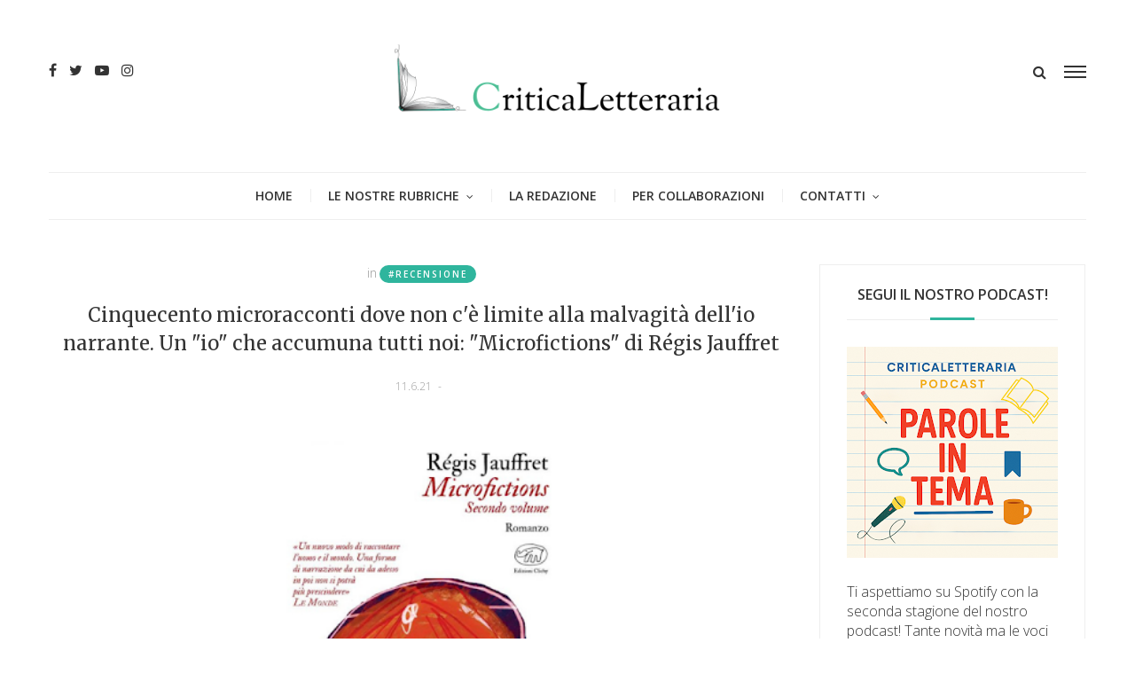

--- FILE ---
content_type: text/html; charset=UTF-8
request_url: https://www.criticaletteraria.org/2021/06/regis-jauffret-microfictions-clichy.html
body_size: 42444
content:
<!DOCTYPE html>
<html class='v2' dir='ltr' xmlns='http://www.w3.org/1999/xhtml' xmlns:b='http://www.google.com/2005/gml/b' xmlns:data='http://www.google.com/2005/gml/data' xmlns:expr='http://www.google.com/2005/gml/expr'>
<head>
<link href='https://www.blogger.com/static/v1/widgets/335934321-css_bundle_v2.css' rel='stylesheet' type='text/css'/>
<meta content='width=device-width,initial-scale=1.0,minimum-scale=1.0,maximum-scale=1.0' name='viewport'/>
<meta content='text/html; charset=UTF-8' http-equiv='Content-Type'/>
<meta content='blogger' name='generator'/>
<link href='https://www.criticaletteraria.org/favicon.ico' rel='icon' type='image/x-icon'/>
<link href='https://www.criticaletteraria.org/2021/06/regis-jauffret-microfictions-clichy.html' rel='canonical'/>
<link rel="alternate" type="application/atom+xml" title="CriticaLetteraria - Atom" href="https://www.criticaletteraria.org/feeds/posts/default" />
<link rel="alternate" type="application/rss+xml" title="CriticaLetteraria - RSS" href="https://www.criticaletteraria.org/feeds/posts/default?alt=rss" />
<link rel="service.post" type="application/atom+xml" title="CriticaLetteraria - Atom" href="https://www.blogger.com/feeds/565413758766222536/posts/default" />

<link rel="alternate" type="application/atom+xml" title="CriticaLetteraria - Atom" href="https://www.criticaletteraria.org/feeds/8591963331234284673/comments/default" />
<!--Can't find substitution for tag [blog.ieCssRetrofitLinks]-->
<link href='https://blogger.googleusercontent.com/img/b/R29vZ2xl/AVvXsEhsx9Zckm9jpTTMYf0pH72479rlvbW6ruIs1ZdeJmqS0XOnfw1TRH364c4LimocTri2bfVkWUm2kouN5iQMx_97F3Ip9D0ZCWhHR5nxo8_W98u-C5NS4qLM8V6K3gOVa0SznpN7eMYE-Yfw/w640-h384/Copertine+GIUGNO%25281%2529.png' rel='image_src'/>
<meta content='https://www.criticaletteraria.org/2021/06/regis-jauffret-microfictions-clichy.html' property='og:url'/>
<meta content='Cinquecento microracconti dove non c&#39;è limite alla malvagità dell&#39;io narrante. Un &quot;io&quot; che accumuna tutti noi: &quot;Microfictions&quot; di Régis Jauffret' property='og:title'/>
<meta content='  Microfictions. Vol. 2 di Régis Jauffret Edizioni Clichy, maggio 2021   Traduzione di Tommaso Gurrieri con Anna Isabella Squarzina   pp. 10...' property='og:description'/>
<meta content='https://blogger.googleusercontent.com/img/b/R29vZ2xl/AVvXsEhsx9Zckm9jpTTMYf0pH72479rlvbW6ruIs1ZdeJmqS0XOnfw1TRH364c4LimocTri2bfVkWUm2kouN5iQMx_97F3Ip9D0ZCWhHR5nxo8_W98u-C5NS4qLM8V6K3gOVa0SznpN7eMYE-Yfw/w1200-h630-p-k-no-nu/Copertine+GIUGNO%25281%2529.png' property='og:image'/>
<title>
Cinquecento microracconti dove non c'è limite alla malvagità dell'io narrante. Un "io" che accumuna tutti noi: "Microfictions" di Régis Jauffret | CriticaLetteraria
</title>
<!-- Blank description -->
<!-- Blank keywords -->
<meta content='true' name='MSSmartTagsPreventParsing'/>
<meta content='blogger' name='generator'/>
<meta content='en-us' http-equiv='content-language'/>
<script src='https://code.jquery.com/jquery-2.1.4.min.js' type='text/javascript'></script>
<link href='https://fonts.googleapis.com/css?family=Open+Sans:300,600' rel='stylesheet' type='text/css'/>
<link href='https://fonts.googleapis.com/css?family=Merriweather' rel='stylesheet' type='text/css'/>
<link href='https://fonts.googleapis.com/css?family=Alex+Brush' rel='stylesheet' type='text/css'/>
<link href='https://maxcdn.bootstrapcdn.com/font-awesome/4.7.0/css/font-awesome.min.css' rel='stylesheet'/>
<link href='YOUR-FAVICON-URL' rel='shortcut icon' type='image/vnd.microsoft.icon'/>
<style type='text/css'>@font-face{font-family:'Merriweather';font-style:normal;font-weight:400;font-stretch:100%;font-display:swap;src:url(//fonts.gstatic.com/s/merriweather/v33/u-4D0qyriQwlOrhSvowK_l5UcA6zuSYEqOzpPe3HOZJ5eX1WtLaQwmYiScCmDxhtNOKl8yDr3icaGV31CPDaYKfFQn0.woff2)format('woff2');unicode-range:U+0460-052F,U+1C80-1C8A,U+20B4,U+2DE0-2DFF,U+A640-A69F,U+FE2E-FE2F;}@font-face{font-family:'Merriweather';font-style:normal;font-weight:400;font-stretch:100%;font-display:swap;src:url(//fonts.gstatic.com/s/merriweather/v33/u-4D0qyriQwlOrhSvowK_l5UcA6zuSYEqOzpPe3HOZJ5eX1WtLaQwmYiScCmDxhtNOKl8yDr3icaEF31CPDaYKfFQn0.woff2)format('woff2');unicode-range:U+0301,U+0400-045F,U+0490-0491,U+04B0-04B1,U+2116;}@font-face{font-family:'Merriweather';font-style:normal;font-weight:400;font-stretch:100%;font-display:swap;src:url(//fonts.gstatic.com/s/merriweather/v33/u-4D0qyriQwlOrhSvowK_l5UcA6zuSYEqOzpPe3HOZJ5eX1WtLaQwmYiScCmDxhtNOKl8yDr3icaG131CPDaYKfFQn0.woff2)format('woff2');unicode-range:U+0102-0103,U+0110-0111,U+0128-0129,U+0168-0169,U+01A0-01A1,U+01AF-01B0,U+0300-0301,U+0303-0304,U+0308-0309,U+0323,U+0329,U+1EA0-1EF9,U+20AB;}@font-face{font-family:'Merriweather';font-style:normal;font-weight:400;font-stretch:100%;font-display:swap;src:url(//fonts.gstatic.com/s/merriweather/v33/u-4D0qyriQwlOrhSvowK_l5UcA6zuSYEqOzpPe3HOZJ5eX1WtLaQwmYiScCmDxhtNOKl8yDr3icaGl31CPDaYKfFQn0.woff2)format('woff2');unicode-range:U+0100-02BA,U+02BD-02C5,U+02C7-02CC,U+02CE-02D7,U+02DD-02FF,U+0304,U+0308,U+0329,U+1D00-1DBF,U+1E00-1E9F,U+1EF2-1EFF,U+2020,U+20A0-20AB,U+20AD-20C0,U+2113,U+2C60-2C7F,U+A720-A7FF;}@font-face{font-family:'Merriweather';font-style:normal;font-weight:400;font-stretch:100%;font-display:swap;src:url(//fonts.gstatic.com/s/merriweather/v33/u-4D0qyriQwlOrhSvowK_l5UcA6zuSYEqOzpPe3HOZJ5eX1WtLaQwmYiScCmDxhtNOKl8yDr3icaFF31CPDaYKfF.woff2)format('woff2');unicode-range:U+0000-00FF,U+0131,U+0152-0153,U+02BB-02BC,U+02C6,U+02DA,U+02DC,U+0304,U+0308,U+0329,U+2000-206F,U+20AC,U+2122,U+2191,U+2193,U+2212,U+2215,U+FEFF,U+FFFD;}@font-face{font-family:'Open Sans';font-style:normal;font-weight:600;font-stretch:100%;font-display:swap;src:url(//fonts.gstatic.com/s/opensans/v44/memSYaGs126MiZpBA-UvWbX2vVnXBbObj2OVZyOOSr4dVJWUgsgH1x4taVIUwaEQbjB_mQ.woff2)format('woff2');unicode-range:U+0460-052F,U+1C80-1C8A,U+20B4,U+2DE0-2DFF,U+A640-A69F,U+FE2E-FE2F;}@font-face{font-family:'Open Sans';font-style:normal;font-weight:600;font-stretch:100%;font-display:swap;src:url(//fonts.gstatic.com/s/opensans/v44/memSYaGs126MiZpBA-UvWbX2vVnXBbObj2OVZyOOSr4dVJWUgsgH1x4kaVIUwaEQbjB_mQ.woff2)format('woff2');unicode-range:U+0301,U+0400-045F,U+0490-0491,U+04B0-04B1,U+2116;}@font-face{font-family:'Open Sans';font-style:normal;font-weight:600;font-stretch:100%;font-display:swap;src:url(//fonts.gstatic.com/s/opensans/v44/memSYaGs126MiZpBA-UvWbX2vVnXBbObj2OVZyOOSr4dVJWUgsgH1x4saVIUwaEQbjB_mQ.woff2)format('woff2');unicode-range:U+1F00-1FFF;}@font-face{font-family:'Open Sans';font-style:normal;font-weight:600;font-stretch:100%;font-display:swap;src:url(//fonts.gstatic.com/s/opensans/v44/memSYaGs126MiZpBA-UvWbX2vVnXBbObj2OVZyOOSr4dVJWUgsgH1x4jaVIUwaEQbjB_mQ.woff2)format('woff2');unicode-range:U+0370-0377,U+037A-037F,U+0384-038A,U+038C,U+038E-03A1,U+03A3-03FF;}@font-face{font-family:'Open Sans';font-style:normal;font-weight:600;font-stretch:100%;font-display:swap;src:url(//fonts.gstatic.com/s/opensans/v44/memSYaGs126MiZpBA-UvWbX2vVnXBbObj2OVZyOOSr4dVJWUgsgH1x4iaVIUwaEQbjB_mQ.woff2)format('woff2');unicode-range:U+0307-0308,U+0590-05FF,U+200C-2010,U+20AA,U+25CC,U+FB1D-FB4F;}@font-face{font-family:'Open Sans';font-style:normal;font-weight:600;font-stretch:100%;font-display:swap;src:url(//fonts.gstatic.com/s/opensans/v44/memSYaGs126MiZpBA-UvWbX2vVnXBbObj2OVZyOOSr4dVJWUgsgH1x5caVIUwaEQbjB_mQ.woff2)format('woff2');unicode-range:U+0302-0303,U+0305,U+0307-0308,U+0310,U+0312,U+0315,U+031A,U+0326-0327,U+032C,U+032F-0330,U+0332-0333,U+0338,U+033A,U+0346,U+034D,U+0391-03A1,U+03A3-03A9,U+03B1-03C9,U+03D1,U+03D5-03D6,U+03F0-03F1,U+03F4-03F5,U+2016-2017,U+2034-2038,U+203C,U+2040,U+2043,U+2047,U+2050,U+2057,U+205F,U+2070-2071,U+2074-208E,U+2090-209C,U+20D0-20DC,U+20E1,U+20E5-20EF,U+2100-2112,U+2114-2115,U+2117-2121,U+2123-214F,U+2190,U+2192,U+2194-21AE,U+21B0-21E5,U+21F1-21F2,U+21F4-2211,U+2213-2214,U+2216-22FF,U+2308-230B,U+2310,U+2319,U+231C-2321,U+2336-237A,U+237C,U+2395,U+239B-23B7,U+23D0,U+23DC-23E1,U+2474-2475,U+25AF,U+25B3,U+25B7,U+25BD,U+25C1,U+25CA,U+25CC,U+25FB,U+266D-266F,U+27C0-27FF,U+2900-2AFF,U+2B0E-2B11,U+2B30-2B4C,U+2BFE,U+3030,U+FF5B,U+FF5D,U+1D400-1D7FF,U+1EE00-1EEFF;}@font-face{font-family:'Open Sans';font-style:normal;font-weight:600;font-stretch:100%;font-display:swap;src:url(//fonts.gstatic.com/s/opensans/v44/memSYaGs126MiZpBA-UvWbX2vVnXBbObj2OVZyOOSr4dVJWUgsgH1x5OaVIUwaEQbjB_mQ.woff2)format('woff2');unicode-range:U+0001-000C,U+000E-001F,U+007F-009F,U+20DD-20E0,U+20E2-20E4,U+2150-218F,U+2190,U+2192,U+2194-2199,U+21AF,U+21E6-21F0,U+21F3,U+2218-2219,U+2299,U+22C4-22C6,U+2300-243F,U+2440-244A,U+2460-24FF,U+25A0-27BF,U+2800-28FF,U+2921-2922,U+2981,U+29BF,U+29EB,U+2B00-2BFF,U+4DC0-4DFF,U+FFF9-FFFB,U+10140-1018E,U+10190-1019C,U+101A0,U+101D0-101FD,U+102E0-102FB,U+10E60-10E7E,U+1D2C0-1D2D3,U+1D2E0-1D37F,U+1F000-1F0FF,U+1F100-1F1AD,U+1F1E6-1F1FF,U+1F30D-1F30F,U+1F315,U+1F31C,U+1F31E,U+1F320-1F32C,U+1F336,U+1F378,U+1F37D,U+1F382,U+1F393-1F39F,U+1F3A7-1F3A8,U+1F3AC-1F3AF,U+1F3C2,U+1F3C4-1F3C6,U+1F3CA-1F3CE,U+1F3D4-1F3E0,U+1F3ED,U+1F3F1-1F3F3,U+1F3F5-1F3F7,U+1F408,U+1F415,U+1F41F,U+1F426,U+1F43F,U+1F441-1F442,U+1F444,U+1F446-1F449,U+1F44C-1F44E,U+1F453,U+1F46A,U+1F47D,U+1F4A3,U+1F4B0,U+1F4B3,U+1F4B9,U+1F4BB,U+1F4BF,U+1F4C8-1F4CB,U+1F4D6,U+1F4DA,U+1F4DF,U+1F4E3-1F4E6,U+1F4EA-1F4ED,U+1F4F7,U+1F4F9-1F4FB,U+1F4FD-1F4FE,U+1F503,U+1F507-1F50B,U+1F50D,U+1F512-1F513,U+1F53E-1F54A,U+1F54F-1F5FA,U+1F610,U+1F650-1F67F,U+1F687,U+1F68D,U+1F691,U+1F694,U+1F698,U+1F6AD,U+1F6B2,U+1F6B9-1F6BA,U+1F6BC,U+1F6C6-1F6CF,U+1F6D3-1F6D7,U+1F6E0-1F6EA,U+1F6F0-1F6F3,U+1F6F7-1F6FC,U+1F700-1F7FF,U+1F800-1F80B,U+1F810-1F847,U+1F850-1F859,U+1F860-1F887,U+1F890-1F8AD,U+1F8B0-1F8BB,U+1F8C0-1F8C1,U+1F900-1F90B,U+1F93B,U+1F946,U+1F984,U+1F996,U+1F9E9,U+1FA00-1FA6F,U+1FA70-1FA7C,U+1FA80-1FA89,U+1FA8F-1FAC6,U+1FACE-1FADC,U+1FADF-1FAE9,U+1FAF0-1FAF8,U+1FB00-1FBFF;}@font-face{font-family:'Open Sans';font-style:normal;font-weight:600;font-stretch:100%;font-display:swap;src:url(//fonts.gstatic.com/s/opensans/v44/memSYaGs126MiZpBA-UvWbX2vVnXBbObj2OVZyOOSr4dVJWUgsgH1x4vaVIUwaEQbjB_mQ.woff2)format('woff2');unicode-range:U+0102-0103,U+0110-0111,U+0128-0129,U+0168-0169,U+01A0-01A1,U+01AF-01B0,U+0300-0301,U+0303-0304,U+0308-0309,U+0323,U+0329,U+1EA0-1EF9,U+20AB;}@font-face{font-family:'Open Sans';font-style:normal;font-weight:600;font-stretch:100%;font-display:swap;src:url(//fonts.gstatic.com/s/opensans/v44/memSYaGs126MiZpBA-UvWbX2vVnXBbObj2OVZyOOSr4dVJWUgsgH1x4uaVIUwaEQbjB_mQ.woff2)format('woff2');unicode-range:U+0100-02BA,U+02BD-02C5,U+02C7-02CC,U+02CE-02D7,U+02DD-02FF,U+0304,U+0308,U+0329,U+1D00-1DBF,U+1E00-1E9F,U+1EF2-1EFF,U+2020,U+20A0-20AB,U+20AD-20C0,U+2113,U+2C60-2C7F,U+A720-A7FF;}@font-face{font-family:'Open Sans';font-style:normal;font-weight:600;font-stretch:100%;font-display:swap;src:url(//fonts.gstatic.com/s/opensans/v44/memSYaGs126MiZpBA-UvWbX2vVnXBbObj2OVZyOOSr4dVJWUgsgH1x4gaVIUwaEQbjA.woff2)format('woff2');unicode-range:U+0000-00FF,U+0131,U+0152-0153,U+02BB-02BC,U+02C6,U+02DA,U+02DC,U+0304,U+0308,U+0329,U+2000-206F,U+20AC,U+2122,U+2191,U+2193,U+2212,U+2215,U+FEFF,U+FFFD;}</style>
<style id='page-skin-1' type='text/css'><!--
/=====================================*
- TEMPLATE		............	MOGPRESS
- VERSION		.............	1.0
- AUTHOR		..............	Mogtemplates
*======================================/
/*************** Variable Definitions **************/
<Variable name="all.color" description="All Color" type="color" default="#2fb59d"/>
<Variable name="title.big.font" description="Title Big Font" type="font" default="normal 400 22px 'Merriweather', serif"/>
<Variable name="title.small.font" description="Title Small Font" type="font" default="normal 400 16px 'Merriweather', serif"/>
<Variable name="title.smaller.font" description="Title Smaller Font" type="font" default="normal 400 14px 'Merriweather', serif"/>
<Variable name="title.trend.font" description="Title Trend Font" type="font" default="normal 600 22px 'Open Sans', sans-serif"/>
<Variable name="title.cate.font" description="Title Cate Font" type="font" default="normal 600 16px 'Open Sans', sans-serif"/>
<Variable name="name.author.font" description="Name Author Font" type="font" default="normal 400 36px 'Alex Brush', cursive"/>
/*************** General **************/
* {outline: 0; word-wrap: break-word}
* {
-webkit-box-sizing: border-box;
-moz-box-sizing: border-box;
box-sizing: border-box;
}
*:before, *:after {
-webkit-box-sizing: border-box;
-moz-box-sizing: border-box;
box-sizing: border-box;
}
html {
-webkit-text-size-adjust: 100%;
-ms-text-size-adjust: 100%;
}
body {margin: 0; padding: 0; outline: 0; font-family: 'Open Sans', sans-serif; color: #333; font-weight: 300; font-size: 16px; line-height: normal; min-height: 100%; max-height: 100%; -webkit-backface-visibility: hidden;}
article, aside, details, figcaption, figure, footer, header, hgroup, menu, nav, section {display: block}
a, a:link, a:focus, a:visited, a:hover {color: #333; text-decoration: none; -webkit-backface-visibility: hidden; display: inherit;}
h1, h2, h3, h4, h5, h6 {font-weight: 600; -webkit-backface-visibility: hidden; margin: 0}
h1 {font-size: 28px; line-height: 38px;}
h2 {font-size: 26px; line-height: 36px;}
h3 {font-size: 24px; line-height: 34px;}
h4 {font-size: 22px; line-height: 32px;}
h5 {font-size: 20px; line-height: 30px;}
h6 {font-size: 18px; line-height: 28px;}
img {max-width: 100%; height: auto;}
ul, ol {padding: 0; margin: 0;}
input, textarea {border: none; background: transparent}
.clear {clear: both;}
#header, #wrapper, #footer {width: 100%; clear: both}
.widget, .widget ul, .widget li, .section {padding: 0; margin: 0;}
.cf, .cf:after, .cf:before {content: ""; display: table;}
.cf:after {clear: both}
.container {max-width: 1170px; margin: 0 auto}
.grp-col {display: block; position: relative}
.col {float: left; padding: 0 2%; vertical-align: top}
.col:nth-child(1n) {padding-left: 0}
.col:last-child {padding-right: 0}
.colx2 {float: left; width: 50%;}
.colx3 {float: left; width: 33.333%;}
.widget h2, .related-main h3, .comments h4 {border-bottom: solid 1px #eee; position: relative; padding-bottom: 15px; margin-bottom: 30px; text-transform: uppercase; font: normal 600 16px 'Open Sans', sans-serif; line-height: 26px; text-align: center;}
.widget h2:after, .related-main h3:after, .comments h4:after {content: ""; width: 50px; height: 3px; background: #2fb59d; position: absolute; left: 50%; right: 50%; bottom: -1px; margin-left: -25px}
/* Griglia */
.bio-grid {
display: grid;
grid-template-columns: repeat(auto-fit, minmax(250px, 1fr));
gap: 1.6rem;
margin-bottom: 2rem;
}
/* Card */
.bio-grid-item {
background: #ffffff;
border: 1px solid #e5e5e5;
border-radius: 14px;
padding: 1.2rem;
text-align: center;
transition: transform .25s ease, box-shadow .25s ease;
}
/* Hover elegante */
.bio-grid-item:hover {
transform: translateY(-4px);
box-shadow: 0 8px 16px rgba(0,0,0,0.08);
}
/* Foto */
.bio-grid-item img {
width: 120px;
height: 120px;
object-fit: cover;
border-radius: 50%;
margin-bottom: .8rem;
}
/* Titolo */
.bio-grid-item h3 {
margin: .5rem 0 .4rem;
font-size: 1.15rem;
font-weight: 700;
color: #222;
}
/* Testo */
.bio-grid-item p {
margin: 0;
color: #444;
line-height: 1.45;
font-size: .95rem;
}
/* Mobile migliorato */
@media (max-width: 480px) {
.bio-grid-item img {
width: 130px;
height: 130px;
}
}
.bio-link a {
display: inline-block;
margin-top: .6rem;
font-weight: 600;
text-decoration: none;
}
.bio-link a:hover {
text-decoration: underline;
}
/************** Icon ***************/
#menu .nav-header ul > li.parent > a:after, #menu .nav-header ul > li > ul > li > a:after,
.gsc-search-button:before, .nav-sidebar ul > li.parent:before, .bx-prev:before, .bx-next:before,
.Label ul li a:before, .Label ul li span:nth-child(1):before, #BlogArchive1_ArchiveList ul ul ul li a:before,
.instafeed-ft h2:before, .entry-content ul li:before, .entry-content .tr_bq:after, .comments .comment-actions a:before,
.comments .comment-actions .item-control a:before, .il-photo__likes, .il-photo__comments
{
display: inline-block;
font: normal normal normal 14px/1 FontAwesome;
font-size: inherit;
text-rendering: auto;
-webkit-font-smoothing: antialiased;
-moz-osx-font-smoothing: grayscale;
}
.fa-search:hover, .fa-times-circle:hover, input.gsc-search-button:hover, .close-sidebar:hover {cursor: pointer;}
/*************** Transition ***************/
.nav-labels .label-size, .blog-pager .pager-list-post,
.comments .comments-content .loadmore a, .instafeed-ft .il-photo__meta, .main-trending .bx-wrapper .bx-controls a
{
-webkit-transition: all 0.2s linear;
-moz-transition: all 0.2s linear;
-o-transition: all 0.2s linear;
-ms-transition: all 0.2s linear;
transition: all 0.2s linear;
}
.sticky-header, .search .close-search, .search .form-search, .search .form-search.show-search, #menu .nav-header ul > li > ul,
.box-sidebar, .menu-sidebar .bg-opacity, .thumb-post:before, .bx-controls a
{
-webkit-transition: all 0.3s linear;
-moz-transition: all 0.3s linear;
-o-transition: all 0.3s linear;
-ms-transition: all 0.3s linear;
transition: all 0.3s linear;
}
#LinkList3 ul li a, .post-footer .share-post span a, .grid-posts .icon-post
{
-webkit-transition: all 0.6s linear;
-moz-transition: all 0.6s linear;
-o-transition: all 0.6s linear;
-ms-transition: all 0.6s linear;
transition: all 0.6s linear;
}
/*************** Rotate 360 ***************/
#LinkList3 ul li:hover a, .post-footer .share-post span:hover a, .grid-posts:hover .icon-post
{
-webkit-transform:rotate(360deg);
-moz-transform:rotate(360deg);
-o-transform:rotate(360deg);
}
/*************** Header ***************/
#header {position: relative; padding-bottom: 54px}
.sticky-header {position: fixed !important; top: 0; height: 52px; z-index: 100; box-shadow: 0 2px 3px rgba(0, 0, 0, 0.05); background: rgba(255, 255, 255, 0.98) !important}
.sticky-header .nav-header {display: inline-block; text-align: left; margin-left: -20px; border-bottom: none !important; border-top: none !important}
.sticky-header .control-sticky {display: block; margin-top: 15px}
.sticky-header .menu-sidebar.open-sidebar .bg-opacity {opacity: 0; visibility: hidden;}
.control-sticky {float: right; display: none}
.top-header {padding: 50px 0;}
.no-title h2 {display: none}
.social-network ul li {display: inline-block; margin: 0 5px}
.social-network ul li:first-child {margin-left: 0}
.social-network ul li:last-child {margin-right: 0}
.Header {text-align: center}
.Header h1.title {text-transform: uppercase; font-size: 62px; line-height: 52px; display: inline-block; letter-spacing: -4px; position: relative; z-index: 20; margin-bottom: 5px}
.Header h1.title::first-letter, .Header h1.title a::first-letter {color: #2fb59d}
.Header p.description {margin: 0; position: relative}
.Header p.description span {font-size: 12px; background: #fff; position: relative; z-index: 20; text-transform: uppercase}
.control-hd {margin-top: 20px; overflow: hidden}
.menu-sidebar {float: right; width: 25px; margin-left: 20px}
.menu-sidebar:hover {cursor: pointer}
.menu-sidebar span {display: block; height: 2px; background: #333; margin: 4px 0}
.menu-sidebar .bg-opacity {position: fixed; left: 0; top: 0; width: 100%; height: 100%; background: rgba(0, 0, 0, 0.6); visibility: hidden; opacity: 0; z-index: 999}
.menu-sidebar.open-sidebar .bg-opacity {opacity: 1; visibility: visible}
.close-search {font-size: 32px; position: absolute; top: 50px; right: 50px; transform: scale(0);}
.search {float: right;}
.search .form-search.show-search .close-search {transform: scale(1);}
.search .form-search.show-search {visibility: visible !important; opacity: 1; -webkit-transform: rotateX(0deg); transform: rotateX(0deg);}
.search .form-search {position: fixed; top: 0; left: 0; width: 100%; height: 100%; display: table; background: rgba(255, 255, 255, 0.98); visibility: hidden; opacity: 0; z-index: 9999;}
.search .form-search #search {display: table-cell; vertical-align: middle; text-align: center;}
.search h2.title
.search #BlogSearch1_form {border-bottom: solid 1px #eee; max-width: 800px; margin: 20px auto}
.search #BlogSearch1_form .gsc-search-box {display: block; margin: 0}
.search #BlogSearch1_form .gsc-search-box .gsc-input {border: none; height: 52px; font-size: 36px; color: #333; padding: 8px 0}
.search #BlogSearch1_form .gsc-search-box input.gsc-search-button {text-indent: -9999px; width: 32px; height: 32px; position: absolute; z-index: 9999; bottom: 18px}
.search #BlogSearch1_form .gsc-search-box td.gsc-search-button:before {content:"\f002"; font-size: 32px; color: #2fb59d}
.bot-header {position: absolute; left: 0; bottom: 0; width: 100%;}
#menu {}
#menu .nav-header {text-align: center; border-top: solid 1px #eee;}
#menu .nav-header ul > li {display: inline-block; position: relative}
#menu .nav-header ul > li:before {content: ""; background: #eee; width: 1px; height: 15px; position: absolute; top: 0; bottom: 0; margin: auto}
#menu .nav-header ul > li:first-child:before {background: transparent}
#menu .nav-header ul > li.parent > a:after {content: '\f107'; font-size: 12px; display: inline-block; margin-left: 8px;}
#menu .nav-header ul > li > a {padding: 0 20px; line-height: 52px; text-transform: uppercase; font-size: 14px; font-weight: 600}
#menu .nav-header ul > li > ul {position: absolute; top: 52px; left: 0; width: 250px; text-align: left; opacity: 0; visibility: hidden; background: #fff; z-index: 50; box-shadow: 0 2px 3px rgba(0, 0, 0, 0.05); border: solid 1px #eee}
#menu .nav-header ul > li > ul > li {width: 100%; border-bottom: solid 1px #eee}
#menu .nav-header ul > li > ul > li:before {background: transparent}
#menu .nav-header ul > li > ul > li > a {width: 100%; font-weight: 300; line-height: 42px; font-size: 12px}
#menu .nav-header ul > li.parent > ul > li.parent > a:after {content: '\f105'; font-size: 12px; float: right; margin: 18px 0 0 8px}
#menu .nav-header ul > li > ul > li:last-child {border-bottom: none;}
#menu .nav-header ul > li > ul > li > ul {position: absolute; top: -1px; left: 100%; width: 250px; text-align: left; opacity: 0; visibility: hidden}
#menu .nav-header ul > li:hover > ul, #menu .nav-header ul > li > ul > li:hover > ul {opacity: 1; visibility: visible;}
/*************** Box Sidebar ***************/
.box-sidebar {width: 260px; background: #fff; height: 100%; position: fixed; right: -300px; top: 0; z-index: 999;}
.box-sidebar .close-sidebar {font-size: 22px; position: absolute; top: 0; left: -40px; background: #2fb59d; color: #fff; padding: 10px}
.box-sidebar .main-box-sidebar {padding: 15px 30px; overflow: auto; height: 100%}
.box-sidebar .widget {padding: 15px 0}
.main-box-sidebar .Header h1.title {font-size: 38px; line-height: 38px; margin-bottom: 0}
#BlogSearch2 h2.title {display: none}
#BlogSearch2 form.gsc-search-box {margin-bottom: 0; background: #f5f5f5; position: relative; padding-right: 32px}
#BlogSearch2 form.gsc-search-box input.gsc-input {width: 100%; height: 32px; border: none; padding: 0 10px}
#BlogSearch2 form.gsc-search-box input.gsc-search-button {position: absolute; right: 0; top: 0; text-indent: -9999px; width: 32px; height: 32px}
#BlogSearch2 form.gsc-search-box td.gsc-search-button:before {content: "\f002"; font-size: 16px; position: absolute; right: 8px; top: 8px}
.nav-sidebar {display: none}
.nav-sidebar ul > li {list-style: none; line-height: 42px; border-bottom: solid 1px #eee; position: relative}
.nav-sidebar ul > li:first-child {padding-top: 0}
.nav-sidebar ul > li:last-child {padding-bottom: 0; border-bottom: none}
.nav-sidebar ul > li > a {display: inline-block; font-size: 12px; font-weight: 600; text-transform: uppercase}
.nav-sidebar ul > li .fa-plus {position: absolute; right: 0; top: 18px; font-size: 10px}
.nav-sidebar ul li ul {padding-left: 15px}
.sub-down, .sub-down2 {display: none}
.nav-sidebar ul > li > ul > li:nth-child(1) {border-top: solid 1px #eee}
.nav-sidebar ul > li > ul > li > a {font-weight: 300}
.label-size {float: left; background: #f9f9f9; padding: 5px 10px; border: solid 1px #eee; margin: 5px 10px 5px 0; border-radius: 24px; opacity: 1; font-size: 10px; font-weight: 700; text-transform: uppercase; letter-spacing: 2px;}
.label-size a {display: inline-block}
.label-size:hover {background: #2fb59d; color: #fff; border: solid 1px #2fb59d}
.label-size:hover a {color: #fff}
/*************** Wrapper ***************/
.top-wrp {}
.grp-post, .sample-post, .share-post, .featured ul li:first-child .dash-post2, .featured ul li:first-child .cmt-post,
.featured ul li:first-child .name-post em, .grid-posts .panel-post .grp-post .dash-post1, .grid-posts .panel-post .grp-post .name-post,
.randomposts ul li .panel-post .grp-post .name-post, .randomposts ul li .panel-post .grp-post .dash-post1
{
display: none;
}
.featured ul li:first-child .grp-post, .grid-posts .panel-post .grp-post, .grid-posts .panel-post .share-post,
.grid-posts .panel-post .sample-post
{
display: block
}
.label-post, .title-post, .grp-post, .sample-post, .share-post
{
margin: 20px 0 0;
}
.Header p.description span, .nav-sidebar ul > li .fa-plus, .featured ul li .panel-post .grp-post span em, .main-trending .panel-post .label-post,
.grid-posts .panel-post .label-post em,	.grid-posts .panel-post .grp-post .published, .grid-posts .panel-post .grp-post .comment-link, .dash-post1, .dash-post2,
.grid-posts .name-post, .grid-posts .name-post span
{
color: #999;
}
.thumb-post {background-size: cover; background-repeat: no-repeat; background-position: center center; position: relative}
.thumb-post:before {content: ""; background: rgba(0, 0, 0, 0.2); z-index: 10; position: absolute; left: 0; top: 0; width: 100%; height: 100%; opacity: 0}
.thumb-post:hover:before {opacity: 1}
.mog-category ul li .thumb-post .fa-video-camera {color: rgba(255, 255, 255, 0.8); font-size: 22px; position: absolute; top: 20px; right: 20px}
.panel-post .label-post {font-size: 12px; text-transform: uppercase}
.panel-post .title-post
.panel-post .grp-post span:first-child {margin-left: 0}
.panel-post .grp-post span:last-child {margin-right: 0}
.panel-post .grp-post span {margin: 0 2px; font-size: 12px; text-transform: uppercase;}
.panel-post .grp-post span em {font-style: normal; margin-right: 5px;}
.panel-post .grp-post span .avt-user-post {position: relative; top: 10px; margin-right: 8px}
.panel-post .grp-post span .avt-user-post img {width: 32px; height: 32px; border-radius: 50%;}
.panel-post .share-post span {margin: 0 10px}
.featured ul li {float: left; width: 30%; border: solid 2px #fff; list-style: none; position: relative}
.featured ul li:first-child {float: left; width: 70%}
.featured ul li:first-child .thumb-post {height: 604px}
.featured ul li:first-child .panel-post .title-post {font: normal 400 22px 'Merriweather', serif; line-height: 32px}
.featured ul li:first-child .grp-post {margin-top: 5px}
.featured ul li .thumb-post {width: 100%; height: 300px}
.featured ul li .panel-post {position: absolute; left: 0; bottom: 0; z-index: 20; width: 100%; padding: 20px;
background: -moz-linear-gradient(top, rgba(0,0,0,0) 0%, rgba(0,0,0,0.4) 50%, rgba(0,0,0,0.8) 100%);
background: -webkit-linear-gradient(top, rgba(0,0,0,0) 0%,rgba(0,0,0,0.4) 50%,rgba(0,0,0,0.8) 100%);
background: linear-gradient(to bottom, rgba(0,0,0,0) 0%,rgba(0,0,0,0.4) 50%,rgba(0,0,0,0.8) 100%);
filter: progid:DXImageTransform.Microsoft.gradient( startColorstr='#00000000', endColorstr='#cc000000',GradientType=0 );
}
.featured ul li .panel-post .label-post {display: inline-block; background: #2fb59d; padding: 3px 10px; font-size: 10px; font-weight: 600; letter-spacing: 2px; color: #fff; border-radius: 24px;}
.featured ul li .panel-post .title-post {color: #fff; font: normal 400 16px 'Merriweather', serif; line-height: 26px}
.featured ul li .panel-post .grp-post span, .featured ul li .panel-post .grp-post span a {color: #fff}
.main-trending {padding: 50px 0}
.main-trending .bx-wrapper {position: relative}
.main-trending h2.title {margin-bottom: 50px; font: normal 600 22px 'Open Sans', sans-serif; border-bottom: none}
.main-trending .thumb-post {width: 100%; height: 300px}
.main-trending .panel-post .label-post {text-align: center; margin: -20px 20px 0; background: #fff; padding: 15px 0 0; position: relative; z-index: 20; font-size: 10px; font-weight: 600; letter-spacing: 2px;}
.main-trending .panel-post .title-post {text-align: center; font: normal 400 16px 'Merriweather', serif; line-height: 26px}
.main-trending .bx-wrapper .bx-controls {top: 32%; position: absolute; width: 100%}
.main-trending .bx-wrapper .bx-controls a {position: absolute; width: 30px; height: 38px; padding: 5px 10px; background: rgba(255, 255, 255, 0.2); overflow: hidden; visibility: hidden; opacity: 0; border: solid 1px #fff}
.main-trending .bx-wrapper:hover .bx-controls a {visibility: visible; opacity: 1}
.main-trending .bx-wrapper:hover .bx-controls .bx-prev {left: 20px}
.main-trending .bx-wrapper .bx-controls .bx-prev {left: -30px}
.main-trending .bx-wrapper .bx-controls .bx-prev:before {content: "\f104"; font-size: 26px; color: #fff}
.main-trending .bx-wrapper:hover .bx-controls .bx-next {right: 20px}
.main-trending .bx-wrapper .bx-controls .bx-next {right: -30px}
.main-trending .bx-wrapper .bx-controls .bx-next:before {content: "\f105"; font-size: 26px; color: #fff}
.bot-wrp {width: 100%; padding: 50px 0; border-top: solid 1px #eee;}
.main {float: left; width: 71.8%; margin-right: 2.5%;}
.grid-posts {float: left; width: 48%; margin: 0 4% 50px 0; position: relative}
.grid-posts:nth-child(2n) {margin-right: 0}
.grid-posts .item-control {position: absolute; top: 20px; right: 20px; z-index: 20}
.grid-posts .thumb-post {width: 100%; height: 300px}
.grid-posts .icon-post {position: absolute; top: 20px; left: 20px; z-index: 20; width: 42px; height: 42px; border: solid 2px #eee; border-radius: 50%; text-align: center; line-height: 38px; background: rgba(0, 0, 0, 0.5);}
.grid-posts .icon-post i {color: #eee}
.grid-posts .panel-post {text-align: center;}
.grid-posts .panel-post .label-post {display: block}
.grid-posts .panel-post .label-post em {text-transform: lowercase;}
.grid-posts .panel-post .label-post a {display: none; color: #fff; padding: 0 5px; text-transform: uppercase}
.grid-posts .panel-post .label-post a:nth-child(2) {display: inline-block; background: #2fb59d; padding: 3px 10px; border-radius: 24px; font-size: 10px; font-weight: 600; letter-spacing: 2px;}
.grid-posts .panel-post .label-post em {font-size: 14px; font-style: normal}
.grid-posts .panel-post .title-post {font: normal 400 22px 'Merriweather', serif; line-height: 32px}
.grid-posts .panel-post .title-post a
.grid-posts .panel-post .grp-post {font-size: 12px; text-transform: uppercase}
.grid-posts .panel-post .grp-post .published {text-decoration: none}
.grid-posts .panel-post .share-post {padding: 10px 0; border-top: solid 1px #eee; border-bottom: solid 1px #eee;}
.grid-posts .panel-post .sample-post {margin: 30px 0; line-height: 26px;}
.blog-pager {display: inline-block; width: 100%; margin: 0 !important}
.blog-pager a {display: inline-block; font-size: 14px; padding: 8px 15px 7px;}
.blog-pager .pager-list-post {border: solid 1px #eee; text-transform: uppercase; font-size: 10px; font-weight: 600; letter-spacing: 2px; border-radius: 24px; margin: 5px 0}
.blog-pager .pager-list-post:hover {border: solid 1px #2fb59d; background: #2fb59d; color: #fff}
.blog-pager .newer-link {float: left}
.blog-pager .newer-link i {margin-right: 10px}
.blog-pager .older-link {float: right}
.blog-pager .older-link i {margin-left: 10px}
.sidebar-content {float: left; width: 25.642%;}
.sidebar .widget {border: solid 1px #eee; padding: 20px 30px; margin-bottom: 30px}
.sidebar .widget:last-child {margin-bottom: 0}
.Profile {text-align: center}
.Profile a {display: inline-block}
.profile-img {width: 150px; height: 150px; border-radius: 50%; margin: 0 !important; border: solid 1px #ddd; padding: 5px}
.Profile .profile-datablock {margin-bottom: 0}
.Profile .profile-data {margin: 15px 0}
.Profile .profile-textblock {line-height: 22px; font-size: 14px; color: #999; margin: 0}
.Profile .profile-data .profile-name-link {background-image: inherit !important; padding: 0; font: normal 400 36px 'Alex Brush', cursive; line-height: 46px}
.Profile .profile-link {display: none; background: #f9f9f9; border: solid 1px #eee; border-radius: 24px; font-size: 12px; padding: 8px 20px; margin-top: 15px; font-weight: 600}
#LinkList3 {text-align: center}
#LinkList3 ul li a {width: 32px; height: 32px; border: solid 1px #ddd; border-radius: 50%; line-height: 32px; color: #333; text-align: center}
.FollowByEmail {background: #f9f9f9;}
.FollowByEmail .follow-by-email-inner p {font-size: 14px; text-align: center; line-height: 22px; color: #999; padding: 0 0 10px;}
.FollowByEmail .follow-by-email-inner td {display: block; width: 100%}
.FollowByEmail .follow-by-email-inner .follow-by-email-address {border: solid 1px #eee; width: 100%; height: 32px; background: #fff; padding: 0 10px;}
.FollowByEmail .follow-by-email-inner .follow-by-email-submit {width: 100%; margin: 10px 0 0; height: 32px; background: #2fb59d;}
.Label ul li {list-style: none; margin-bottom: 12px; padding-bottom: 12px; border-bottom: solid 1px #eee; position: relative; padding-right: 45px}
.Label ul li:last-child {border-bottom: none; padding-bottom: 0; margin-bottom: 0}
.Label ul li a
.Label ul li a:before {content: "\f192"; color: #999; font-size: 8px; margin-right: 15px; position: relative; top: -2px;}
.Label ul li span:nth-child(1) {position: inherit; font-size: 16px; color: #2fb59d; font-weight: 600;}
.Label ul li span:nth-child(1):before {content: "\f192"; color: #999; font-size: 8px; margin-right: 15px; position: relative; top: -2px;}
.Label ul li span {position: absolute; top: 0; right: 0; color: #999; font-size: 14px}
#BlogArchive1_ArchiveList ul li {margin: 0 !important; text-indent: inherit !important; padding: 12px 0; padding-left: 0 !important; position: relative;}
#BlogArchive1_ArchiveList ul li a {display: inline;}
#BlogArchive1_ArchiveList ul li .post-count {color: #999; position: absolute; top: 12px; right: 0; font-size: 14px}
#BlogArchive1_ArchiveList ul ul li {border-bottom: solid 1px #eee; border-width: 1px !important; padding-left: 0 !important; margin-left: 20px !important; position: relative}
#BlogArchive1_ArchiveList ul ul ul li {padding-left: 25px !important}
#BlogArchive1_ArchiveList ul ul ul li a {display: inline; font: normal 400 14px 'Merriweather', serif; line-height: 22px;}
#BlogArchive1_ArchiveList ul ul ul li a:before {content: "\f192"; color: #999; font-size: 8px; position: absolute; top: 20px; left: 5px}
#BlogArchive1_ArchiveList ul ul ul li:nth-child(2n) {background: #f9f9f9}
#BlogArchive1_ArchiveList ul ul ul li:last-child {border-bottom: none; padding-bottom: 0}
#BlogArchive1_ArchiveMenu {width: 100%; border: solid 1px #eee; height: 32px; padding: 0 10px}
.PopularPosts ul li {padding: 0 !important; margin-bottom: 30px; list-style: none;}
.PopularPosts ul li:last-child {margin-bottom: 0}
.PopularPosts .item-thumbnail {margin: 0}
.PopularPosts .item-thumbnail img {width: 110px; height: 80px; margin: 0 10px 0 0; padding-right: 0; display: inherit}
.PopularPosts .item-title {font: normal 400 14px 'Merriweather', serif; line-height: 22px; padd-bottom: 0}
.mog-adv {text-align: center}
/*************** Footer ***************/
#footer {}
.top-ft {margin-bottom: 50px}
.instafeed-ft {position: relative}
.instafeed-ft h2.title {background: rgba(255, 255, 255, 0.95); box-shadow: 0 2px 3px rgba(0, 0, 0, 0.05); z-index: 20; font-size: 14px; font-weight: 300; width: 140px; height: 30px; line-height: 32px; padding: 0 15px; position: absolute; top: 50%; bottom: 50%; left: 50%; right: 50%; margin: -15px 0 0 -70px; border-bottom: none}
.instafeed-ft h2.title:before {content: "\f16d"; font-size: 16px; margin-right: 10px}
.instafeed-ft h2.title:after {background: transparent}
.instafeed-ft li {float: left; width: 16.6%; padding: 2px; list-style: none; position: relative; overflow: hidden}
.instafeed-ft li .thumb-post img {display: inherit; width: 100%}
.instafeed-ft li:hover .thumb-post:before {opacity: 1}
.instafeed-ft li:hover .il-photo__meta {bottom: 10%}
.instafeed-ft .il-photo__meta {position: absolute; bottom: -20%; width: 100%; text-align: center; z-index: 20}
.instafeed-ft .il-photo__meta div {display: inline-block; margin: 0 10px; color: #fff; font-size: 14px}
.instafeed-ft .il-photo__likes:before {content: "\f08a"; margin-right: 5px}
.instafeed-ft .il-photo__comments:before {content: "\f0e5"; margin-right: 5px}
.bot-ft {background: #f9f9f9; border-top: solid 1px #eee;}
.bot-ft .grp-col-ft {padding: 50px 0 30px}
.bot-ft .colx3 {width: 29.333%; margin-right: 6%}
.bot-ft .colx3:nth-child(3n) {margin-right: 0}
.bot-ft h2.title {text-align: left;}
.bot-ft h2.title:after {left: 0; margin-left: 0}
.bot-ft .grp-col {display: table; width: 100%}
.randomposts ul li {list-style: none; margin-bottom: 30px; position: relative; overflow: hidden}
.randomposts ul li:last-child {margin-bottom: 0}
.randomposts .thumb-post {float: left; width: 110px; height: 80px; margin-right: 15px}
.randomposts .label-post, .randomposts .dash-post2, .randomposts .cmt-post {display: none}
.randomposts .title-post {margin-top: 0; font: normal 400 14px 'Merriweather', serif; line-height: 22px;}
.randomposts .grp-post {display: block; margin-top: 10px}
.randomposts .date-post, .randomposts .cmt-post a {color: #999}
.list-cmt li {list-style: none; margin-bottom: 30px; display: inline-block; width: 100%}
.list-cmt li:last-child {margin-bottom: 0}
.list-cmt li .cmt-img {float: left; width: 110px; height: 80px; margin-right: 15px}
.list-cmt li .cmt-panel {display: block;}
.list-cmt li .cmt-panel .cmt-user {font: normal 400 14px 'Merriweather', serif; line-height: 22px;}
.list-cmt li .cmt-panel p {color: #999; font-size: 14px; margin: 10px 0 0; line-height: 24px}
.contact-form-widget {font: normal 400 14px 'Merriweather', serif; line-height: 22px;}
.contact-form-widget, .contact-form-name, .contact-form-email, .contact-form-email-message {max-width: 100%}
.contact-form-name, .contact-form-email, .contact-form-email-message {border: solid 1px #e9e9e9; padding: 0 10px}
.contact-form-name, .contact-form-email {height: 32px}
.contact-form-email-message {padding: 10px}
.contact-form-button-submit, .contact-form-button-submit:hover {background: #2fb59d; border: none}
.wrap-ft {border-top: solid 1px #e9e9e9; padding: 20px 0}
.wrap-ft .copyright {font-size: 14px}
.wrap-ft .copyright a {display: inline-block; font-weight: 600}
.wrap-ft .social-network {margin-top: 0; text-align: right}
.scrollup {position: fixed; bottom: -27px; right: -7px; display: none;}
.scrollup:hover {cursor: pointer;}
.scrollup .arrow-top {display: inherit; width: 0; height: 0; border-top: 42px solid transparent; border-bottom: 42px solid transparent; border-left: 42px solid #000; opacity: 0.6;
-ms-transform: rotate(45deg);
-webkit-transform: rotate(45deg);
transform: rotate(45deg);
}
.scrollup em {position: absolute; color: #fff; top: 30px; left: 3px; font-style: normal; font-weight: 600; text-transform: uppercase; font-size: 14px;
-ms-transform: rotate(-45deg);
-webkit-transform: rotate(-45deg);
transform: rotate(-45deg);
}
/*************** Item ***************/
.entry-content .tr-caption-container img, .entry-content .separator a img, .entry-content a img, .entry-content .separator iframe, .entry-content iframe {width: 100%}
.entry-content .separator a, .entry-content a {margin: 0 !important; display: inline; color: #c33; font-weight: 600}
.entry-content h1, .entry-content h2, .entry-content h3, .entry-content h4, .entry-content h5, .entry-content h6 {font-family: 'Merriweather', serif; font-weight: 400; text-transform: uppercase}
.entry-content h2 {font-size: 26px; line-height: 36px; text-align: left; border-bottom: none; padding: 0; margin: 0}
.entry-content h2:after {background: transparent}
.entry-content .tr_bq {border: dashed 1px #eee; padding: 30px; font: normal 400 16px 'Merriweather', serif; line-height: 26px; font-style: italic; text-align: center; position: relative}
.entry-content .tr_bq:before {content:""; position: absolute; top: -1px; left: 30px; background: #2fb59d; height: 5px; width: 50px}
.entry-content .tr_bq:after {content: "\f10e"; font-size: 52px; color: #f5f5f5; position: absolute; right: -5px; top: -16px}
.entry-content .tr-caption {background: #f9f9f9; border: dashed 1px #eee; position: relative; top: -7px; font: normal 400 14px 'Merriweather', serif; line-height: 22px; font-style: italic; padding: 5px 20px;}
.entry-content ul li {list-style: none; margin: 10px 0 !important; font: normal 400 14px 'Merriweather', serif; line-height: 22px; font-style: italic;}
.entry-content ul li:before {content: "\f192"; color: #999; font-size: 8px; margin-right: 15px; position: relative; top: -2px;}
.post-footer {margin-top: 30px; padding-top: 30px; border-top: solid 1px #eee}
.post-footer .post-footer-line {margin-bottom: 50px; overflow: hidden}
.post-footer .label-post, .post-footer .share-post {margin-top: 0}
.post-footer .label-post {float: left; margin-top: 2px;}
.post-footer .label-post a {display: inline-block; font-size: 10px; text-transform: uppercase; margin: 0 2px; background: #2fb59d; color: #fff; border-radius: 24px; padding: 5px 15px; letter-spacing: 2px;}
.post-footer .share-post {display: block; float: right}
.post-footer .share-post span a {font-size: 14px; margin-left: 5px; border: solid 1px #ddd; width: 32px; height: 32px; display: inline-block; text-align: center; border-radius: 50%; line-height: 32px; color: #333;}
.post-footer em {font-size: 12px; text-transform: uppercase; font-style: normal; color: #999; letter-spacing: 2px;}
.post-footer .author-profile {margin: 0; padding: 20px 30px; border: solid 1px #eee; background: #f9f9f9}
.post-footer .author-profile img {width: 110px; height: 110px; border-radius: 50%; margin: 0 30px 0 0;}
.post-footer .author-profile .g-profile span {font: normal 400 36px 'Alex Brush', cursive; line-height: 46px; color: #333}
.post-footer .author-profile span {color: #999; font-size: 14px}
.related-posts ul li {float: left; list-style: none; width: 31.333%; margin-right: 3%}
.related-posts ul li:nth-child(3n) {margin-right: 0}
.related-posts .thumb-post {height: 200px}
.related-posts .panel-post {margin-bottom: 0 !important}
.related-posts .panel-post .label-post, .related-posts .panel-post .sample-post, .related-posts .panel-post .share-post {display: none}
.related-posts .panel-post .title-post {font: normal 400 16px 'Merriweather', serif; line-height: 26px;}
.related-posts .panel-post .grp-post span, .related-posts .panel-post .grp-post span a {color: #999}
.comments .comment-block {margin-left: 0; padding: 0 0 40px 92px; border-bottom: solid 1px #eee;}
.comments .avatar-image-container {max-height: 72px; width: 72px; margin-right: 20px;}
.comments .avatar-image-container img {width: 72px; height: 72px; max-width: 72px; border-radius: 50%}
.comments .comments-content .comment-replies {margin-top: 30px}
.comments .comments-content .user a {font: normal 400 16px 'Merriweather', serif; line-height: 26px;}
.comments .comments-content .datetime {display: block; margin: 5px 0 20px;}
.comments .comments-content .datetime a {color: #999; font-size: 12px; text-transform: uppercase;}
.comments .comments-content .comment-content {margin-bottom: 20px; font-size: 14px; line-height: 24px; text-align: left}
.comments .comment-actions a {font-size: 10px; font-weight: 600; letter-spacing: 2px; margin-right: 5px; background: #2fb59d; text-transform: uppercase; padding: 3px 10px 3px !important; color: #fff; border-radius: 24px;}
.comments .comment-actions a:before {content: "\f112"; margin-right: 5px}
.comments .comment-actions .item-control a {background: #c33}
.comments .comment-actions .item-control a:before {content: "\f014"}
.comments .item-control {position: relative; top: 0; right: 0;}
.comments .thread-count a {font-size: 14px; position: relative; top: -3px;}
.comment-form h4#comment-post-message {display: none}
.comments iframe {height: 210px}
.comments .comments-content .loadmore.loaded {opacity: 1; overflow: visible; text-align: center; display: inline-block; width: 100%}
.comments .comments-content .loadmore a {display: inline-block; padding: 8px 15px; border: solid 1px #eee; font-size: 10px; border-radius: 24px; text-transform: uppercase; font-weight: 600; letter-spacing: 2px;}
.comments .comments-content .loadmore a:hover {background: #2fb59d; border: solid 1px #2fb59d; color: #fff}
.status-msg-wrap {display: inline-block; width: 100%; margin: 0 auto 30px; padding: 10px 20px; background: #f9f9f9; border: solid 1px #eee}
.status-msg-wrap .status-msg-body {text-align: left; font-size: 14px; position: inherit; padding: 0}
.status-msg-wrap .status-msg-body a {text-align: right; float: right; padding-left: 20px; text-decoration: underline;}
.status-msg-wrap .status-msg-body b {text-transform: uppercase;}
.status-msg-wrap .status-msg-border {display: none}
/*************** 404 ***************/
.mog-404 {text-align: center; margin: 50px auto; max-width: 800px}
.mog-text-error {position: relative}
.mog-text-error span {position: absolute; margin-left: -28px; font: normal 400 22px 'Merriweather', serif; line-height: 32px; text-transform: uppercase; color: #999;}
.mog-text-404 {font-size: 92px; color: #2fb59d; text-transform: uppercase; font-weight: 600}
.mog-text-if-404 {}
.mog-text-if-404 span {font: normal 400 22px 'Merriweather', serif; line-height: 32px; text-transform: uppercase}
.mog-text-if-404 p {margin: 10px 0 0; color: #999; font-size: 14px}
.mog-text-if-404 p a {display: inline-block; color: #ed1c24}
.mog-search-404 {margin-top: 30px}
.mog-form-search-404 {margin-bottom: 10px; position: relative; padding-right: 80px}
.mog-input-text-404 {border: solid 1px #eee; padding: 0 15px; height: 38px; width: 100%}
.mog-btn-search-404 {position: absolute; right: 0; top: 0; height: 38px; background: #2fb59d; color: #fff; padding: 0 15px; border: none; font-size: 12px; text-transform: uppercase;}
/*************** Responsive ***************/
@media (min-width: 320px) and (max-width: 479px)
{
.wrap-ft .copyright {text-align: center}
}
@media (min-width: 480px) and (max-width: 767px)
{
}
@media (min-width: 768px) and (max-width: 991px)
{
}
@media (min-width: 992px) and (max-width: 1169px)
{
}
@media (min-width: 1170px)
{
}
/*************** Responsive All ***************/
@media (min-width: 320px) and (max-width: 767px)
{
.colx3, .colx2, .featured ul li:first-child, .main-content, .main, .sidebar-content, .post .tr-caption-container {width: 100% !important}
.bot-wrp, .main-trending, .bot-ft .grp-col-ft {padding: 30px 0}
.colx3 {padding: 0;}
.colx3, .grid-posts, .top-ft, .post-footer .post-footer-line {margin-bottom: 30px}
.colx3:last-child, .related-posts ul li:last-child, .grid-posts:last-child {margin-bottom: 0}
.top-header {padding: 20px 0 0}
.social-network, .wrap-ft .social-network, .featured ul li .panel-post, .post-footer .author-profile {text-align: center;}
.menu-mb {position: absolute; bottom: 65px;}
.control-hd {margin-top: 5px}
.search {float: left}
.search #BlogSearch1_form {max-width: 500px}
.search #BlogSearch1_form .gsc-search-box .gsc-input {font-size: 22px; line-height: 32px;}
.search .close-search {top: 20px; right: 20px}
.featured ul li:first-child .thumb-post {height: 350px}
.featured ul li {width: 50%}
.instafeed-ft li {width: 50%}
.post-footer .author-profile img {display: inline-block; float: none; margin: 0 0 20px}
#blog-pager {padding: 30px 0}
}
@media (min-width: 768px) and (max-width: 991px)
{
.control-hd {margin-top: 15px}
.top-header {padding: 20px 0 25px}
.main {width: 52.5%}
.sidebar-content {width: 35%}
.PopularPosts .item-thumbnail img, .randomposts .thumb-post, .list-cmt li .cmt-img {width: 90px; margin-right: 10px}
#LinkList3 ul li {margin: 0}
}
@media (min-width: 480px) and (max-width: 991px)
{
}
@media (min-width: 220px) and (max-width: 991px)
{
.Header h1.title {font-size: 32px; line-height: 32px;}
.search .form-search, .container {padding: 0 30px}
#header {padding-bottom: 0}
#menu .nav-header, .nav-labels {display: none}
.nav-sidebar {display: block}
.grid-posts, .sticky-header .control-sticky {width: 70%}
.status-msg-wrap .status-msg-body {text-align: center}
.status-msg-wrap .status-msg-body a {width: 80%; padding: 5px 0 0; text-align: center;}
.post-footer .colx2, .post-footer .label-post, .post-footer .share-post {width: 100%; text-align: center}
.colx2 {margin-bottom: 30px}
.colx2:last-child {margin-bottom: 0}
.related-posts ul li {width: 100%; margin-bottom: 30px}
.related-posts .thumb-post {height: 300px}
.wrap-ft {padding: 30px 0}
}

--></style>
<style id='template-skin-1' type='text/css'><!--
body#layout:before {content: "MOGPRESS THEME"; position: absolute; top: 35px; font-size: 24px; font-family: 'Open Sans', sans-serif; font-weight: 600; color: #999}
body#layout .top-header, body#layout #menu, body#layout .main-box-sidebar, body#layout .top-wrp,
body#layout .main-content, body#layout .top-ft, body#layout .bot-ft
{padding: 10px 20px 0}
body#layout #header, body#layout #wrapper, body#layout #footer
{padding: 10px 0}
body#layout .no-margin {margin: 0}
body#layout .no-padding {padding: 0}
body#layout #header {background: #0e8ae2}
body#layout .box-sidebar {background: #ce1f1f; padding: 10px 20px; position: inherit; right: 0; width: auto}
body#layout #wrapper {background: #7a20cc}
body#layout #footer {background: #e4de14}
body#layout .grp-col .col {padding: 0}
body#layout #search {display: block}
body#layout .search, body#layout .bot-wrp {width: 100%}
body#layout .menu-sidebar, body#layout .open-search {display: none}
body#layout .nav-sidebar {display: block}
body#layout .search .form-search {position: inherit; visibility: visible; opacity: 1}
body#layout .bot-header {position: inherit}
body#layout .main {width: 71%}
body#layout .sidebar-content {width: 25%}
body#layout .bot-ft .colx3 {margin-right: 0; width: 33.333%}
body#layout div.section, body#layout .widget-content {padding: 10px}
body#layout div.layout-widget-description {display: none}
body#layout .section h4 {margin: 0}
body#layout div.layout-title {font-size: 14px}
body#layout .Blog .widget-content {height: 28.8em}
body#layout #header:before, body#layout .box-sidebar:before, body#layout #wrapper:before, body#layout #footer:before
{color: #fff; font-family: 'Open Sans',sans-serif; font-size: 22px; font-weight: 600; display: block; text-align: left; padding: 10px 20px;}
body#layout #header:before {content: "Header"}
body#layout .box-sidebar:before {content: "Box Sidebar (Hide)"; padding: 10px 0}
body#layout #wrapper:before {content: "Wrapper"}
body#layout #footer:before {content: "Footer"}
--></style>
<style>
        .grid-posts {width: 100%; margin-right: 0}
        .grid-posts .icon-post {display: none}
        .grid-posts .panel-post {margin-bottom: 30px}
        .grid-posts .panel-post .label-post {margin-top: 0}
        .entry-content {line-height: 26px}
      </style>
<style>
    .post-body b, .post-body strong {
      font-weight: bold !important;
    }
  </style>
<link href='https://www.blogger.com/dyn-css/authorization.css?targetBlogID=565413758766222536&amp;zx=9ad72b4e-fc21-415f-9fc7-f223bc789234' media='none' onload='if(media!=&#39;all&#39;)media=&#39;all&#39;' rel='stylesheet'/><noscript><link href='https://www.blogger.com/dyn-css/authorization.css?targetBlogID=565413758766222536&amp;zx=9ad72b4e-fc21-415f-9fc7-f223bc789234' rel='stylesheet'/></noscript>
<meta name='google-adsense-platform-account' content='ca-host-pub-1556223355139109'/>
<meta name='google-adsense-platform-domain' content='blogspot.com'/>

<!-- data-ad-client=ca-pub-9314871915208649 -->

</head>
<body>
<!-- Header -->
<header class='no-padding' id='header'>
<!-- Top Header -->
<section class='top-header'>
<div class='container'>
<div class='grp-col cf'>
<div class='col colx3'>
<div class='social-network control-hd no-title no-margin section' id='social network'><div class='widget LinkList' data-version='1' id='LinkList1'>
<h2>Social Network</h2>
<div class='widget-content'>
<ul>
<li><a href='https://www.facebook.com/criticaletteraria'>facebook</a></li>
<li><a href='https://www.twitter.com/Cletteraria'>twitter</a></li>
<li><a href='https://www.youtube.com/channel/UCDDJmv-e9S3i5ae_wfOI_jw'>youtube</a></li>
<li><a href='https://www.instagram.com/criticaletteraria'>instagram</a></li>
</ul>
<div class='clear'></div>
</div>
</div></div>
</div>
<div class='col colx3'>
<div class='logo section' id='logo'><div class='widget Header' data-version='1' id='Header1'>
<div id='header-inner'>
<a href='https://www.criticaletteraria.org/' style='display: block'>
<img alt='CriticaLetteraria' height='404px; ' id='Header1_headerimg' src='https://blogger.googleusercontent.com/img/b/R29vZ2xl/AVvXsEh6WNYqi19ctaYFpWZZOBXTTq9ec4uZgdrG8QLZyymPlqttUxYmj-4Xb9onaed_2e0hrYQxcXZ7-Dlo-GAOokWv4p0yidjJ66hFHiuQHM0uzK41sKaAMJdkPthaIplchzH08NRD7HLWqUNw/s1600/Logo1OFL.png' style='display: block' width='1600px; '/>
</a>
</div>
</div></div>
</div>
<div class='col colx3 menu-mb'>
<div class='control-hd no-margin'>
<div class='menu-sidebar'>
<span></span><span></span><span></span>
<div class='bg-opacity'></div>
</div>
<div class='search no-title no-margin'>
<i aria-hidden='true' class='fa fa-search open-search'></i>
<div class='form-search no-padding'>
<i aria-hidden='true' class='fa fa-times-circle close-search'></i>
<div class='section' id='search'><div class='widget BlogSearch' data-version='1' id='BlogSearch1'>
<h2 class='title'>Search Blog</h2>
<div class='widget-content'>
<div id='BlogSearch1_form'>
<form action='https://www.criticaletteraria.org/search' class='gsc-search-box' target='_top'>
<table cellpadding='0' cellspacing='0' class='gsc-search-box'>
<tbody>
<tr>
<td class='gsc-input'>
<input autocomplete='off' class='gsc-input' name='q' size='10' title='search' type='text' value=''/>
</td>
<td class='gsc-search-button'>
<input class='gsc-search-button' title='search' type='submit' value='Cerca'/>
</td>
</tr>
</tbody>
</table>
</form>
</div>
</div>
<div class='clear'></div>
</div></div>
</div>
</div>
</div>
</div>
</div>
</div>
</section>
<!-- Bot Header -->
<section class='bot-header'>
<div class='container'>
<nav id='menu'>
<div class='control-sticky'>
<div class='menu-sidebar'>
<span></span><span></span><span></span>
<div class='bg-opacity'></div>
</div>
<i aria-hidden='true' class='fa fa-search open-search'></i>
</div>
<div class='nav-header section' id='navigation'><div class='widget LinkList' data-version='1' id='LinkList2'>
<h2>Navigation</h2>
<div class='widget-content'>
<ul>
<li><a href='https://www.criticaletteraria.org'>Home</a></li>
<li><a href='https://www.criticaletteraria.org/p/le-rubriche.html'>Le nostre rubriche</a></li>
<li><a href='https://www.criticaletteraria.org/search/label/il%20salotto'>_Le interviste: "Il salotto"</a></li>
<li><a href='https://www.criticaletteraria.org/search/label/Editori%20in%20ascolto'>_Editori in Ascolto</a></li>
<li><a href='https://www.criticaletteraria.org/search/label/criticARTe'>_CriticARTe</a></li>
<li><a href='https://www.criticaletteraria.org/search/label/CritiCOMICS'>_CritiCOMICS</a></li>
<li><a href='https://www.criticaletteraria.org/search/label/Pillole%20di%20autore'>_Pillole d'Autore</a></li>
<li><a href='https://www.criticaletteraria.org/search/label/%23LectorInFabula'>_Lector in fabula</a></li>
<li><a href='https://www.criticaletteraria.org/search/label/CriticaLibera'>_CriticaLibera</a></li>
<li><a href='https://www.criticaletteraria.org/search/label/scrittori%20in%20ascolto'>_Incontri: "Scrittori in Ascolto"</a></li>
<li><a href='https://www.criticaletteraria.org/search/label/%23PercorsiCritici'>_PercorsiCritici</a></li>
<li><a href='https://www.criticaletteraria.org/search/label/%23PagineCritiche'>_La saggistica di "Pagine Critiche"</a></li>
<li><a href='https://www.criticaletteraria.org/search/label/%23CritiMusica'>_CritiMUSICA</a></li>
<li><a href='https://www.criticaletteraria.org/p/la-nostra-redazione-nel-2025.html'>La redazione</a></li>
<li><a href='https://www.criticaletteraria.org/p/chi-siamo.html'>Per collaborazioni</a></li>
<li><a href='https://www.criticaletteraria.org/p/contatti.html'>Contatti</a></li>
<li><a href='https://www.criticaletteraria.org/p/privacy-e-cookies.html'>_Privacy e cookies</a></li>
</ul>
<div class='clear'></div>
</div>
</div></div>
</nav>
</div>
</section>
</header>
<!-- Box Sidebar -->
<div class='box-sidebar'>
<i aria-hidden='true' class='fa fa-sign-out close-sidebar'></i>
<div class='main-box-sidebar section' id='Box Sidebar'><div class='widget Header' data-version='1' id='Header2'>
<div id='header-inner'>
<a href='https://www.criticaletteraria.org/' style='display: block'>
<img alt='CriticaLetteraria' height='600px; ' id='Header2_headerimg' src='https://blogger.googleusercontent.com/img/b/R29vZ2xl/AVvXsEiNQS-oCsu7Kn-BO4ba4mVys2HqTgAXGgrcd3sherzKrsGcStrQZdH0fS3DC94VEEGxSSp18NZ64oxAsWxPVoLPdsuOzZY_k1EceZj8spXN_FQVquY_ccoguTLydeF2LNVoUSK6LpKHBJVc/s1600/Favicon.jpg' style='display: block' width='600px; '/>
</a>
</div>
</div><div class='widget BlogSearch' data-version='1' id='BlogSearch2'>
<h2 class='title'>Cerca nel sito</h2>
<div class='widget-content'>
<div id='BlogSearch2_form'>
<form action='https://www.criticaletteraria.org/search' class='gsc-search-box' target='_top'>
<table cellpadding='0' cellspacing='0' class='gsc-search-box'>
<tbody>
<tr>
<td class='gsc-input'>
<input autocomplete='off' class='gsc-input' name='q' size='10' title='search' type='text' value=''/>
</td>
<td class='gsc-search-button'>
<input class='gsc-search-button' title='search' type='submit' value='Cerca'/>
</td>
</tr>
</tbody>
</table>
</form>
</div>
</div>
<div class='clear'></div>
</div><div class='widget Label' data-version='1' id='Label2'>
<h2>Alcuni percorsi di lettura</h2>
<div class='widget-content cloud-label-widget-content'>
<span class='label-size label-size-5'>
<a dir='ltr' href='https://www.criticaletteraria.org/search/label/%23CriticaNera'>#CriticaNera</a>
</span>
<span class='label-size label-size-4'>
<a dir='ltr' href='https://www.criticaletteraria.org/search/label/%23LectorInFabula'>#LectorInFabula</a>
</span>
<span class='label-size label-size-3'>
<a dir='ltr' href='https://www.criticaletteraria.org/search/label/%23RileggiamoConVoi'>#RileggiamoConVoi</a>
</span>
<span class='label-size label-size-1'>
<a dir='ltr' href='https://www.criticaletteraria.org/search/label/%23Strega21'>#Strega21</a>
</span>
<span class='label-size label-size-4'>
<a dir='ltr' href='https://www.criticaletteraria.org/search/label/CritiCINEMA'>CritiCINEMA</a>
</span>
<span class='label-size label-size-4'>
<a dir='ltr' href='https://www.criticaletteraria.org/search/label/CritiCOMICS'>CritiCOMICS</a>
</span>
<span class='label-size label-size-4'>
<a dir='ltr' href='https://www.criticaletteraria.org/search/label/CriticaLibera'>CriticaLibera</a>
</span>
<span class='label-size label-size-4'>
<a dir='ltr' href='https://www.criticaletteraria.org/search/label/CriticaNera'>CriticaNera</a>
</span>
<span class='label-size label-size-4'>
<a dir='ltr' href='https://www.criticaletteraria.org/search/label/Editori%20in%20ascolto'>Editori in ascolto</a>
</span>
<span class='label-size label-size-4'>
<a dir='ltr' href='https://www.criticaletteraria.org/search/label/RileggiamoConVoi'>RileggiamoConVoi</a>
</span>
<span class='label-size label-size-5'>
<a dir='ltr' href='https://www.criticaletteraria.org/search/label/intervista'>intervista</a>
</span>
<span class='label-size label-size-4'>
<a dir='ltr' href='https://www.criticaletteraria.org/search/label/scrittori%20in%20ascolto'>scrittori in ascolto</a>
</span>
<span class='label-size label-size-5'>
<a dir='ltr' href='https://www.criticaletteraria.org/search/label/studi%20e%20saggi'>studi e saggi</a>
</span>
<div class='clear'></div>
</div>
</div><div class='widget Text' data-version='1' id='Text1'>
<h2 class='title'>Chi siamo?</h2>
<div class='widget-content'>
<div>Un sito in più, per chi crede nel potere delle parole.</div><div>Criticaletteraria.org è attivo dal 2005. Buona lettura! </div><div><br /></div><div><br /></div>
</div>
<div class='clear'></div>
</div></div>
</div>
<!-- Wrapper -->
<div id='wrapper'>
<div class='container'>
<div class='bot-wrp cf no-padding'>
<!-- Page 404 -->
<!-- End page 404 -->
<!-- Main Content -->
<div class='main-content no-margin'><!-- Main Content -->
<div class='inside'>
<div class='main section' id='main' name='main'><div class='widget Blog' data-version='1' id='Blog1'>
<div class='blog-posts hfeed'>
<div>
<article class='grid-posts'>
<div class='post hentry uncustomized-post-template' itemprop='blogPost' itemscope='itemscope' itemtype='http://schema.org/BlogPosting'>
<meta content='https://blogger.googleusercontent.com/img/b/R29vZ2xl/AVvXsEhsx9Zckm9jpTTMYf0pH72479rlvbW6ruIs1ZdeJmqS0XOnfw1TRH364c4LimocTri2bfVkWUm2kouN5iQMx_97F3Ip9D0ZCWhHR5nxo8_W98u-C5NS4qLM8V6K3gOVa0SznpN7eMYE-Yfw/w640-h384/Copertine+GIUGNO%25281%2529.png' itemprop='image_url'/>
<meta content='565413758766222536' itemprop='blogId'/>
<meta content='8591963331234284673' itemprop='postId'/>
<a name='8591963331234284673'></a>
<div class='panel-post'>
<span class='label-post'>
<em>in</em>
<a href='https://www.criticaletteraria.org/search/label/%23recensione' rel='tag'>#recensione</a>
<a href='https://www.criticaletteraria.org/search/label/edizioni%20clichy' rel='tag'>edizioni clichy</a>
<a href='https://www.criticaletteraria.org/search/label/Giulia%20Pretta' rel='tag'>Giulia Pretta</a>
<a href='https://www.criticaletteraria.org/search/label/letteratura%20francese' rel='tag'>letteratura francese</a>
<a href='https://www.criticaletteraria.org/search/label/micronarrativa' rel='tag'>micronarrativa</a>
<a href='https://www.criticaletteraria.org/search/label/Premio%20Goncourt' rel='tag'>Premio Goncourt</a>
<a href='https://www.criticaletteraria.org/search/label/raccolta%20di%20racconti' rel='tag'>raccolta di racconti</a>
<a href='https://www.criticaletteraria.org/search/label/R%C3%A9gis%20Jauffret' rel='tag'>Régis Jauffret</a>
</span>
<h3 class='title-post entry-title' itemprop='name'>
Cinquecento microracconti dove non c'è limite alla malvagità dell'io narrante. Un "io" che accumuna tutti noi: "Microfictions" di Régis Jauffret
</h3>
<div class='grp-post'>
<span class='name-post fn' itemprop='author' itemscope='itemscope' itemtype='http://schema.org/Person'>
<meta content='https://www.blogger.com/profile/10721897043154202795' itemprop='url'/>
<a class='g-profile' href='https://www.blogger.com/profile/10721897043154202795' rel='author' title='author profile'>
<span itemprop='name'><em>by</em>Giulia Pretta</span>
</a>
</span>
<span class='dash-post1'>-</span>
<span class='date-post post-timestamp'>
<meta content='https://www.criticaletteraria.org/2021/06/regis-jauffret-microfictions-clichy.html' itemprop='url'/>
<a class='timestamp-link' href='https://www.criticaletteraria.org/2021/06/regis-jauffret-microfictions-clichy.html' rel='bookmark' title='permanent link'>
<abbr class='published' itemprop='datePublished' title='2021-06-11T07:00:00+02:00'>11.6.21</abbr>
</a>
</span>
<span class='dash-post2'>-</span>
<span class='cmt-post post-comment-link'>
</span>
<span class='post-backlinks post-comment-link'>
</span>
</div>
</div>
<div class='post-body entry-content' id='post-body-8591963331234284673' itemprop='description articleBody'>
<div style="text-align: justify;"><div class="separator" style="clear: both; text-align: center;"><a href="https://blogger.googleusercontent.com/img/b/R29vZ2xl/AVvXsEhsx9Zckm9jpTTMYf0pH72479rlvbW6ruIs1ZdeJmqS0XOnfw1TRH364c4LimocTri2bfVkWUm2kouN5iQMx_97F3Ip9D0ZCWhHR5nxo8_W98u-C5NS4qLM8V6K3gOVa0SznpN7eMYE-Yfw/s1000/Copertine+GIUGNO%25281%2529.png" style="margin-left: 1em; margin-right: 1em;"><img alt="Régis Jauffret Microfictions" border="0" data-original-height="600" data-original-width="1000" height="384" src="https://blogger.googleusercontent.com/img/b/R29vZ2xl/AVvXsEhsx9Zckm9jpTTMYf0pH72479rlvbW6ruIs1ZdeJmqS0XOnfw1TRH364c4LimocTri2bfVkWUm2kouN5iQMx_97F3Ip9D0ZCWhHR5nxo8_W98u-C5NS4qLM8V6K3gOVa0SznpN7eMYE-Yfw/w640-h384/Copertine+GIUGNO%25281%2529.png" width="640" /></a></div><br />&nbsp;</div><div style="text-align: justify;"><b>Microfictions. Vol. 2</b></div><div style="text-align: justify;">di Régis Jauffret</div><div style="text-align: justify;">Edizioni Clichy, maggio 2021</div><div style="text-align: justify;">&nbsp;</div><div style="text-align: justify;">Traduzione di Tommaso Gurrieri con Anna Isabella Squarzina</div><div style="text-align: justify;">&nbsp;</div><div style="text-align: justify;">pp. 1024</div><div style="text-align: justify;">&#8364; 25,00 (cartaceo)&nbsp;</div><p style="text-align: justify;"><a href="https://www.awin1.com/cread.php?awinmid=9647&amp;awinaffid=874823&amp;ued=https%3A%2F%2Fwww.lafeltrinelli.it%2Flibri%2Fmicrofictions-vol-2%2F9788867997848" style="clear: left; display: inline; float: left; margin-bottom: 1em; margin-right: 1em; text-align: justify;"><img border="0" src="https://www.awin1.com/cshow.php?s=2868784&amp;v=9647&amp;q=382142&amp;r=874823" /></a></p>
    
   <p style="text-align: justify;"><a href="https://tidd.ly/2Skl4GA" style="clear: left; display: inline; float: left; margin-bottom: 10em; margin-right: 1em; text-align: justify;">
    <img border="0" src="https://www.awin1.com/cshow.php?s=2868785&amp;v=9777&amp;q=352810&amp;r=874823" /></a></p><div style="text-align: justify;"><br /></div><div style="text-align: justify;">&nbsp;<br /></div><div style="text-align: justify;"><b><br /></b></div><div style="text-align: justify;"><b><br /></b></div><div style="text-align: justify;"><b>Compresa tra le sei e le mille parole</b>, la micronarrativa è una forma di scrittura che non dà scampo al lettore. Precisa e incalzante, pretende che ci si immerga tra le sue righe, si dia peso e valore anche alle virgole e agli spazi bianchi, e in poche parole è in grado di costruire archi narrativi e conflitti che non lasciano spazio all'incertezza. Se in un romanzo una frase sbagliata non intacca il valore dell'opera, nella micronarrativa anche solo la scelta di un lemma può indirizzare il racconto in una precisa direzione e cambiare completamente il senso, quand'anche non far fallire l'intento narrativo.</div><div style="text-align: justify;">Queste considerazioni stringate che sono valide per il genere narrativo sono ben chiare a Régis Jauffret, che nelle sue <i>Microfictions</i> mira a rappresentare <b>quanto di più abietto e disgustoso si annida nell'animo umano</b>: lo fa con una precisa dichiarazione d'intenti, un lessico che scende nella volgarità più spinta ma mai fuori luogo, e con un elenco di temi che girano intorno all'essere umano e alle sue relazioni e che non sembrano consentire nessuno squarcio di speranza.</div><div style="text-align: justify;"><br /></div><div style="text-align: justify;"></div><div style="text-align: justify;">Uscito da poche settimane per edizioni Clichy, questo volume riporta la dicitura di "secondo" anche se in realtà i racconti che compongono la raccolta sono stati scritti prima delle <i>Microfictions,</i> che qui in Italia sono uscite nel 2019 sempre per lo stesso editore. Tra le due raccolte si riconoscono punti di contatto. Entrambi i volumi sono composti da <b>cinquecento racconti di una pagina e mezza ciascuno</b>; sono <b>tutti scritti in prima persona</b> &#8211; sia singolare che plurale &#8211;, con qualche "tu" narrativo a spezzare il ritmo; sono <b>racconti violenti e corrosivi</b> sulla bassezza dell'animo umano e su temi quali i <b>rapporti di coppia, la genitorialità, la violenza contro le donne e la letteratura</b>. Ma se nella raccolta del 2019 troviamo narrazioni a proposito della letteratura che non dà né realizzazione personale né tangibile successo ai personaggi &#8211; come nel caso del racconto <i>Alle spalle della lingua francese</i> &#8211; nella raccolta del 2020 ci troviamo di fronte a quello che parrebbe essere il manifesto letterario dell'autore.&nbsp;</div><div style="text-align: justify;"><blockquote>Sono uno scrittore pericoloso, la mia produzione è malefica, nociva, il 
veleno che racchiudono i miei libri uccide i lettori, e durante la loro 
breve agonia questi hanno il tempo di far diventare chi li circonda 
pazzo, infermo, incapace di provare gioia di vivere per l'eternità. 
Basta una riga, e la dose è già letale. (<i>Benefica censura</i> p. 75)</blockquote></div><div style="text-align: justify;">Oltre alla dichiarazione d'intenti netta che troviamo in <i>Benefica censura</i>, non mancano i riferimenti alla scrittura in racconto come <i>Il supplizio di Tantalo</i> oppure <i>Il terribile bastone dello stile</i> o ancora <i>Zoo</i> dove la letteratura e la scrittura sono, nel migliore dei casi, la realizzazione di testi destinati al macero, nel peggiore</div><div style="text-align: justify;"><blockquote>Sofferenza e vomito. La letteratura è la quintessenza del pensiero e del dolore degli uomini. (<i>Il terribile bastone dello stile</i> p. 361),</blockquote></div><div style="text-align: justify;">dove anche gli strumenti dello scrittore, la macchina da scrivere, la penna d'oca e l'inchiostro, sono strumenti che bruciano e straziano le carni e la mente di chi è così scellerato da intraprendere la via dell'arte.</div><div style="text-align: justify;">Le <i>Microfictions</i> sono dei piccoli spaccati dell'umanità, ma non raccontano mai di situazioni ed eventi in cui è facile riconoscersi: portano sempre tutto all'estremo, salendo le vette del grottesco e talvolta dell'impossibile. Così in <i>Alzheimer insonorizzato</i>, un uomo malato si vede rinchiudere dalla moglie nel sottoscala e nutrire con cibo buttato giù da un lucernario fino a che i suoi stessi escrementi non lo ricoprono e dimentica anche il suo nome; in <i>La Borghesia Bardolese</i> una madre si compiace che i figli la desiderino e la obblighino a rapporti sessuali nonostante un lieve perbenismo le faccia considerare l'incesto come un tabù; o in <i>Lexotan</i> dove una madre droga la figlia per non farle avere contatti con altri al di fuori di lei; o in <i>Violentato da un pazzo</i> dove un novantenne subisce uno stupro da un rapinatore che viene poi salutato dai vicini convinti che fosse il figlio di uno degli inquilini del palazzo.&nbsp;</div><div style="text-align: justify;">Le <i>Microfictions</i> non raccontano situazioni comuni, ma sono portate così all'estremo da fare quasi il giro e diventare episodi che non abbiamo difficoltà a pensare di leggere nella cronaca nera di qualunque città del mondo.&nbsp;</div><iframe allow="accelerometer; autoplay; clipboard-write; encrypted-media; gyroscope; picture-in-picture" allowfullscreen="" frameborder="0" height="315" src="https://www.youtube.com/embed/fwejBfPQvCo" title="YouTube video player" width="560"></iframe><div style="text-align: justify;"><b><br /></b></div><div style="text-align: justify;"><b>Nulla è sacro, niente di salva.</b> Non il rapporto di coppia che è quasi sempre legato alla sopraffazione sessuale da parte di uno dei due o di entrambi i componenti della coppia. Quando anche si scorge un accenno di normalità, questa viene liquidata come avviene in <i>La banalità della vita</i> dove ci si prende gioco delle abitudini di coppia che in un'altra ottica potrebbero apparire come teneri rituali &#8211; <i>"Al mattino, ci scambiavamo le fette biscottate dopo averle imburrate"</i> (p. 431) &#8211; ma che qui sono solo i preliminari per l'abbandono. Oppure si dipinge una perfezione stucchevole come in <i>L'ostinata felicità degli altri</i> dove l'intento provocatorio è buttato in faccia al lettore che è portato a giudicare qualunque cosa con il metro dell'io narrante.</div><div style="text-align: justify;">Nemmeno la genitorialità e l'infanzia sono risparmiati. Oltre alle grottesche violenze &#8211; sia da parte delle persone che della società come nel caso di <i>Bambina schiacciata</i> in cui una bambina di quattro anni viene schiacciata a morte da un ascensore e tutti i vicini le addossano le colpe dandole della subdola e dell'adescatrice perché tanto <i>"perdono la verginità sempre più giovani"</i> (p. 66) &#8211; ci troviamo di fronte all'amore tossico. Quando anche c'è affetto, questo sconfina sempre nella violenza e nell'incesto come nel caso di <i>Come una bambolina</i> o <i>Nel bosco degli angeli</i>.<br /></div><div style="text-align: justify;"><b>Verrebbe da chiedersi se ci sia un limite alla malvagità,</b> allo scavo nei nostri sentimenti più abietti e negli angoli della nostra mente dove non vogliamo e non possiamo guardare. Queste continue prime persone narrative, sfaccettature infinite, non lasciano angoli dove nascondersi e non garantiscono nessuna sicurezza. Nel momento in cui si dà voce ad Adolf Hitler in <i>Hitler Jugend</i> e quando si dichiara che<i> "all'inferno non c'è nessuno"</i> (p. 295) come si può pensare di porsi un freno? Se la malvagità è già stata perdonata, a che pro preoccuparsi di non commetterla e riconoscerla? <br /></div><div style="text-align: justify;">Certo, possiamo anche illuderci e pensare che tutto questo orrore non ci riguardi, che gli "io" siano altro da noi, ma l'autore ci toglie anche quest'ultimo dubbio e debole riparo che cerchiamo di costruirci.</div><div style="text-align: justify;"><blockquote>Quando ho ucciso la mia compagna per dimostrare a me stesso che potevo ottenere lo status di assassino, gli esperti hanno decretato che ero un minus habens. Mentre la mia vita da disgraziato dimostra al contrario che sono sano di mente quanto voi e me. (<i>Lo status di assassino</i> p. 534)</blockquote></div><div style="text-align: justify;">E ancora</div><div style="text-align: justify;"><blockquote>Tutti hanno ucciso qualcuno prima o poi. Per colpa tua, tua madre è morta di dolore, tuo padre di vergona, e tua moglie di preoccupazione quando te ne sei andato di casa per trent'anni a sbatterti in mezzo all'Oceano Artico senza aver visto gli orsi che ti sognavi da quando avevi diciotto anni come tettone bianche. (<i>La vita è un crimine punibile con la morte</i> p. 497)</blockquote></div><div style="text-align: justify;">Perché allora sfogliamo i racconti? Perché una volta entrati nelle <i>Microfictions</i> non riusciamo più a smettere di girare pagina dopo pagina? Due possono essere i motivi. Il primo è dato dall'<b>orrorifica fascinazione per il male</b>, quella che ci spinge a cercare i dettagli più truculenti quando leggiamo di un macabro fatto di cronaca. Non ci fa onore, non ci va di ammetterlo, ma questi racconti ci mettono di fronte al nostro io più abietto. <b>La seconda ragione è la speranza</b>. Speriamo che, come per Pandora, in fondo a questo vaso di orrori ci sia un flebile alito di speranza. Lo cerchiamo racconto dopo racconto e, forse, alla fine finiamo anche per convincerci di averlo trovato fino a che <i>Storie sfrenate</i> non ci dà il colpo di grazia.</div><blockquote><div style="text-align: justify;">Fuori dalla narrazione non vi è salvezza. (p. 851)</div></blockquote><div style="text-align: justify;">Ma nonostante tutto continuiamo a cercarla e nella splendida scrittura di Régis Jauffret troviamo la materializzazione di uno dei compiti della scrittura: quello di emozionare il lettore. Nessuno ha però detto che queste emozioni debbano per forza essere positive.&nbsp;</div><div style="text-align: justify;"><br /></div><div style="text-align: right;"><b>Giulia Pretta</b><br /></div><div style="text-align: justify;"><br /></div><div style="text-align: left;"><br /></div>


<blockquote class="instagram-media" data-instgrm-captioned="" data-instgrm-permalink="https://www.instagram.com/p/CPm6DArnNYA/?utm_source=ig_embed&amp;utm_campaign=loading" data-instgrm-version="13" style="background: rgb(255, 255, 255); border-radius: 3px; border: 0px; box-shadow: rgba(0, 0, 0, 0.5) 0px 0px 1px 0px, rgba(0, 0, 0, 0.15) 0px 1px 10px 0px; margin: 1px; max-width: 540px; min-width: 326px; padding: 0px; width: calc(100% - 2px);"><div style="padding: 16px;"> <a href="https://www.instagram.com/p/CPm6DArnNYA/?utm_source=ig_embed&amp;utm_campaign=loading" style="background: rgb(255, 255, 255); line-height: 0; padding: 0px; text-align: center; text-decoration: none; width: 100%;" target="_blank"> <div style="align-items: center; display: flex; flex-direction: row;"> <div style="background-color: #f4f4f4; border-radius: 50%; flex-grow: 0; height: 40px; margin-right: 14px; width: 40px;"></div> <div style="display: flex; flex-direction: column; flex-grow: 1; justify-content: center;"> <div style="background-color: #f4f4f4; border-radius: 4px; flex-grow: 0; height: 14px; margin-bottom: 6px; width: 100px;"></div> <div style="background-color: #f4f4f4; border-radius: 4px; flex-grow: 0; height: 14px; width: 60px;"></div></div></div><div style="padding: 19% 0px;"></div> <div style="display: block; height: 50px; margin: 0px auto 12px; width: 50px;"><svg height="50px" version="1.1" viewbox="0 0 60 60" width="50px" xmlns:xlink="https://www.w3.org/1999/xlink" xmlns="https://www.w3.org/2000/svg"><g fill-rule="evenodd" fill="none" stroke-width="1" stroke="none"><g fill="#000000" transform="translate(-511.000000, -20.000000)"><g><path d="M556.869,30.41 C554.814,30.41 553.148,32.076 553.148,34.131 C553.148,36.186 554.814,37.852 556.869,37.852 C558.924,37.852 560.59,36.186 560.59,34.131 C560.59,32.076 558.924,30.41 556.869,30.41 M541,60.657 C535.114,60.657 530.342,55.887 530.342,50 C530.342,44.114 535.114,39.342 541,39.342 C546.887,39.342 551.658,44.114 551.658,50 C551.658,55.887 546.887,60.657 541,60.657 M541,33.886 C532.1,33.886 524.886,41.1 524.886,50 C524.886,58.899 532.1,66.113 541,66.113 C549.9,66.113 557.115,58.899 557.115,50 C557.115,41.1 549.9,33.886 541,33.886 M565.378,62.101 C565.244,65.022 564.756,66.606 564.346,67.663 C563.803,69.06 563.154,70.057 562.106,71.106 C561.058,72.155 560.06,72.803 558.662,73.347 C557.607,73.757 556.021,74.244 553.102,74.378 C549.944,74.521 548.997,74.552 541,74.552 C533.003,74.552 532.056,74.521 528.898,74.378 C525.979,74.244 524.393,73.757 523.338,73.347 C521.94,72.803 520.942,72.155 519.894,71.106 C518.846,70.057 518.197,69.06 517.654,67.663 C517.244,66.606 516.755,65.022 516.623,62.101 C516.479,58.943 516.448,57.996 516.448,50 C516.448,42.003 516.479,41.056 516.623,37.899 C516.755,34.978 517.244,33.391 517.654,32.338 C518.197,30.938 518.846,29.942 519.894,28.894 C520.942,27.846 521.94,27.196 523.338,26.654 C524.393,26.244 525.979,25.756 528.898,25.623 C532.057,25.479 533.004,25.448 541,25.448 C548.997,25.448 549.943,25.479 553.102,25.623 C556.021,25.756 557.607,26.244 558.662,26.654 C560.06,27.196 561.058,27.846 562.106,28.894 C563.154,29.942 563.803,30.938 564.346,32.338 C564.756,33.391 565.244,34.978 565.378,37.899 C565.522,41.056 565.552,42.003 565.552,50 C565.552,57.996 565.522,58.943 565.378,62.101 M570.82,37.631 C570.674,34.438 570.167,32.258 569.425,30.349 C568.659,28.377 567.633,26.702 565.965,25.035 C564.297,23.368 562.623,22.342 560.652,21.575 C558.743,20.834 556.562,20.326 553.369,20.18 C550.169,20.033 549.148,20 541,20 C532.853,20 531.831,20.033 528.631,20.18 C525.438,20.326 523.257,20.834 521.349,21.575 C519.376,22.342 517.703,23.368 516.035,25.035 C514.368,26.702 513.342,28.377 512.574,30.349 C511.834,32.258 511.326,34.438 511.181,37.631 C511.035,40.831 511,41.851 511,50 C511,58.147 511.035,59.17 511.181,62.369 C511.326,65.562 511.834,67.743 512.574,69.651 C513.342,71.625 514.368,73.296 516.035,74.965 C517.703,76.634 519.376,77.658 521.349,78.425 C523.257,79.167 525.438,79.673 528.631,79.82 C531.831,79.965 532.853,80.001 541,80.001 C549.148,80.001 550.169,79.965 553.369,79.82 C556.562,79.673 558.743,79.167 560.652,78.425 C562.623,77.658 564.297,76.634 565.965,74.965 C567.633,73.296 568.659,71.625 569.425,69.651 C570.167,67.743 570.674,65.562 570.82,62.369 C570.966,59.17 571,58.147 571,50 C571,41.851 570.966,40.831 570.82,37.631"></path></g></g></g></svg></div><div style="padding-top: 8px;"> <div style="color: #3897f0; font-family: Arial, sans-serif; font-size: 14px; font-style: normal; font-weight: 550; line-height: 18px;"> Visualizza questo post su Instagram</div></div><div style="padding: 12.5% 0px;"></div> <div style="align-items: center; display: flex; flex-direction: row; margin-bottom: 14px;"><div> <div style="background-color: #f4f4f4; border-radius: 50%; height: 12.5px; transform: translateX(0px) translateY(7px); width: 12.5px;"></div> <div style="background-color: #f4f4f4; flex-grow: 0; height: 12.5px; margin-left: 2px; margin-right: 14px; transform: rotate(-45deg) translateX(3px) translateY(1px); width: 12.5px;"></div> <div style="background-color: #f4f4f4; border-radius: 50%; height: 12.5px; transform: translateX(9px) translateY(-18px); width: 12.5px;"></div></div><div style="margin-left: 8px;"> <div style="background-color: #f4f4f4; border-radius: 50%; flex-grow: 0; height: 20px; width: 20px;"></div> <div style="border-bottom: 2px solid transparent; border-left: 6px solid rgb(244, 244, 244); border-top: 2px solid transparent; height: 0px; transform: translateX(16px) translateY(-4px) rotate(30deg); width: 0px;"></div></div><div style="margin-left: auto;"> <div style="border-right: 8px solid transparent; border-top: 8px solid rgb(244, 244, 244); transform: translateY(16px); width: 0px;"></div> <div style="background-color: #f4f4f4; flex-grow: 0; height: 12px; transform: translateY(-4px); width: 16px;"></div> <div style="border-left: 8px solid transparent; border-top: 8px solid rgb(244, 244, 244); height: 0px; transform: translateY(-4px) translateX(8px); width: 0px;"></div></div></div> <div style="display: flex; flex-direction: column; flex-grow: 1; justify-content: center; margin-bottom: 24px;"> <div style="background-color: #f4f4f4; border-radius: 4px; flex-grow: 0; height: 14px; margin-bottom: 6px; width: 224px;"></div> <div style="background-color: #f4f4f4; border-radius: 4px; flex-grow: 0; height: 14px; width: 144px;"></div></div></a><p style="color: #c9c8cd; font-family: Arial, sans-serif; font-size: 14px; line-height: 17px; margin-bottom: 0px; margin-top: 8px; overflow: hidden; padding: 8px 0px 7px; text-align: center; text-overflow: ellipsis; white-space: nowrap;"><a href="https://www.instagram.com/p/CPm6DArnNYA/?utm_source=ig_embed&amp;utm_campaign=loading" style="color: #c9c8cd; font-family: Arial, sans-serif; font-size: 14px; font-style: normal; font-weight: normal; line-height: 17px; text-decoration: none;" target="_blank">Un post condiviso da CriticaLetteraria.org (@criticaletteraria)</a></p></div></blockquote>
<script async="" src="//www.instagram.com/embed.js"></script>
<div style='clear: both;'></div>
</div>
<div class='post-footer'>
<div class='post-footer-line post-footer-line-1'>
<div class='grp-col'>
<div class='colx2'>
<span class='label-post'>
<em>Tags:</em>
<a href='https://www.criticaletteraria.org/search/label/%23recensione' rel='tag'>#recensione</a>
<a href='https://www.criticaletteraria.org/search/label/edizioni%20clichy' rel='tag'>edizioni clichy</a>
<a href='https://www.criticaletteraria.org/search/label/Giulia%20Pretta' rel='tag'>Giulia Pretta</a>
<a href='https://www.criticaletteraria.org/search/label/letteratura%20francese' rel='tag'>letteratura francese</a>
<a href='https://www.criticaletteraria.org/search/label/micronarrativa' rel='tag'>micronarrativa</a>
<a href='https://www.criticaletteraria.org/search/label/Premio%20Goncourt' rel='tag'>Premio Goncourt</a>
<a href='https://www.criticaletteraria.org/search/label/raccolta%20di%20racconti' rel='tag'>raccolta di racconti</a>
<a href='https://www.criticaletteraria.org/search/label/R%C3%A9gis%20Jauffret' rel='tag'>Régis Jauffret</a>
</span>
</div>
<div class='colx2'>
<div class='share-post'>
<em>Share:</em>
<div class='goog-inline-block'>
<span><a class='goog-inline-block sb-facebook' href='https://www.blogger.com/share-post.g?blogID=565413758766222536&postID=8591963331234284673&target=facebook' onclick='window.open(this.href, "_blank", "height=430,width=640"); return false;' target='_blank' title='Condividi su Facebook'><i aria-hidden='true' class='fa fa-facebook'></i></a></span>
<span><a class='goog-inline-block sb-twitter' href='https://www.blogger.com/share-post.g?blogID=565413758766222536&postID=8591963331234284673&target=twitter' target='_blank' title='Condividi su X'><i aria-hidden='true' class='fa fa-twitter'></i></a></span>
<span><a href='https://plus.google.com/share?url=https://www.criticaletteraria.org/2021/06/regis-jauffret-microfictions-clichy.html' target='_blank' title='Share this on Google+'><i aria-hidden='true' class='fa fa-google-plus'></i></a></span>
<span><a class='goog-inline-block sb-pinterest' href='https://www.blogger.com/share-post.g?blogID=565413758766222536&postID=8591963331234284673&target=pinterest' target='_blank' title='Condividi su Pinterest'><i aria-hidden='true' class='fa fa-pinterest'></i></a></span>
<span><a href='http://www.linkedin.com/shareArticle?url=https://www.criticaletteraria.org/2021/06/regis-jauffret-microfictions-clichy.html' target='_blank' title='Share this on Linkedin'><i aria-hidden='true' class='fa fa-linkedin'></i></a></span>
</div>
</div>
</div>
</div>
</div>
<div class='post-footer-line post-footer-line-2'>
</div>
<div class='post-footer-line post-footer-line-3'>
<div class='related-main'>
<h3><span>YOU MAY ALSO LIKE</span></h3>
<div class='related-posts fix-clear'>
Régis Jauffret
</div>
</div>
</div>
</div>
</div>
<div class='comments' id='comments'>
<a name='comments'></a>
<div id='backlinks-container'>
<div id='Blog1_backlinks-container'>
</div>
</div>
</div>
</article>

                            </div></div>
                          
</div>
<div class='blog-pager' id='blog-pager'>
<span id='pager-list-post newer-link'>
<a class='pager-list-post newer-link' href='https://www.criticaletteraria.org/2021/06/anne-sexton-il-libro-della-follia.html' id='Blog1_blog-pager-newer-link' title='Post più recente'><i aria-hidden='true' class='fa fa-angle-double-left'></i>Post più recente</a>
</span>
<a class='pager-list-post home-link' href='https://www.criticaletteraria.org/'>Home page</a>
<span id='pager-list-post older-link'>
<a class='pager-list-post older-link' href='https://www.criticaletteraria.org/2021/06/pioggia-di-stelle-matila-c-ghyka-atlantide.html' id='Blog1_blog-pager-older-link' title='Post più vecchio'>Post più vecchio<i aria-hidden='true' class='fa fa-angle-double-right'></i></a>
</span>
</div>
<div class='clear'></div>
</div>
</div></div>
<!-- Sidebar Content -->
<aside class='sidebar-content'>
<div class='sidebar section' id='sidebar'><div class='widget Image' data-version='1' id='Image1'>
<h2>Segui il nostro podcast!</h2>
<div class='widget-content'>
<a href='https://open.spotify.com/show/6CQ6GrNVnfMavUeEotu3eO?si=f6a7c00ad08f4a65'>
<img alt='Segui il nostro podcast!' height='238' id='Image1_img' src='https://blogger.googleusercontent.com/img/a/AVvXsEhZKA751McpaXmEeSVoDyFf0wLNrJlh9gLm-s4VyJTNUpTPfGZSgym-_FVtqmOr0MQ2HrD6zV1oj9FzgjXuuVTzRbuoVizL5B2L04AdnVyMt2fgnQ4SydDXgUMB5rCCVPNGee4czZWHyCcHnPLuNHkLDR927OeyJHvgs5ANchd751jhhmL8Um-XU8sbHhIU=s238' width='238'/>
</a>
<br/>
<span class='caption'>Ti aspettiamo su Spotify con la seconda stagione del nostro podcast! Tante novità ma le voci che avete imparato a conoscere.</span>
</div>
<div class='clear'></div>
</div><div class='widget BlogSearch' data-version='1' id='BlogSearch3'>
<h2 class='title'>Cerca nel sito...</h2>
<div class='widget-content'>
<div id='BlogSearch3_form'>
<form action='https://www.criticaletteraria.org/search' class='gsc-search-box' target='_top'>
<table cellpadding='0' cellspacing='0' class='gsc-search-box'>
<tbody>
<tr>
<td class='gsc-input'>
<input autocomplete='off' class='gsc-input' name='q' size='10' title='search' type='text' value=''/>
</td>
<td class='gsc-search-button'>
<input class='gsc-search-button' title='search' type='submit' value='Cerca'/>
</td>
</tr>
</tbody>
</table>
</form>
</div>
</div>
<div class='clear'></div>
</div><div class='widget HTML' data-version='1' id='HTML23'>
<h2 class='title'>CriticaLetteraria sui social...</h2>
<div class='widget-content'>
<ul class="social-iconz"><li class="facebook"><a href="https://www.facebook.com/criticaletteraria"><i class="fa fa-facebook"></i></a></li><li class="twitter"><a href="https://twitter.com/CLetteraria"><i class="fa fa-twitter"></i></a></li><li class="instagram"><a href="https://www.instagram.com/criticaletteraria/"><i class="fa fa-instagram"></i></a></li><li class="rss"><a href="http:"><i class="fa fa-rss"></i></a></li><li class="telegram"><a href="https://t.me/criticaletteraria"><i class="fa fa-telegram"></i></a></li><li class="youtube"><a href="https://www.youtube.com/channel/UCDDJmv-e9S3i5ae_wfOI_jw"><i class="fa fa-youtube"></i></a></li></ul>
</div>
<div class='clear'></div>
</div><div class='widget AdSense' data-version='1' id='AdSense1'>
<div class='widget-content'>
<script async src="https://pagead2.googlesyndication.com/pagead/js/adsbygoogle.js"></script>
<!-- criticaletteraria_sidebar_AdSense1_1x1_as -->
<ins class="adsbygoogle"
     style="display:block"
     data-ad-client="ca-pub-9314871915208649"
     data-ad-host="ca-host-pub-1556223355139109"
     data-ad-slot="9130606293"
     data-ad-format="auto"
     data-full-width-responsive="true"></ins>
<script>
(adsbygoogle = window.adsbygoogle || []).push({});
</script>
<div class='clear'></div>
</div>
</div><div class='widget Text' data-version='1' id='Text4'>
<h2 class='title'>DISCLAIMER</h2>
<div class='widget-content'>
Questo sito non rappresenta una testata giornalistica, esprime il personale punto di vista degli autori dei post e viene aggiornato senza alcuna periodicità. Non può pertanto considerarsi un prodotto editoriale ai sensi della legge n.62 del 2001.

Tutti gli articoli pubblicati sono proprietà di CriticaLetteraria.org. La riproduzione di parte del testo è concessa solo con indicazione puntuale della fonte. È vietata la riproduzione integrale del pezzo.
</div>
<div class='clear'></div>
</div><div class='widget PopularPosts' data-version='1' id='PopularPosts1'>
<h2>Popular Posts</h2>
<div class='widget-content popular-posts'>
<ul>
<li>
<div class='item-thumbnail-only'>
<div class='item-thumbnail'>
<a href='https://www.criticaletteraria.org/2026/01/huysmans-marthe-storia-di-una-prostituta.html' target='_blank'>
<img alt='' border='0' src='https://blogger.googleusercontent.com/img/a/AVvXsEg5uTAFBA_PPQ40To4okIIuKEwHpwUMtKEzwkdzpmtkfY37fR2rs4UghgI9bFp4-mp2WepDrmzqwxXnMBlf7E8ItD0na_qRDUD4KUjQ_t5xNQhTfaWVJpJIEECkrdEWrjo6Wj43Ihrn6UTD53bfriML7s7chhTwK2v9tRuMV6RwmHljFyA7LIJcoq3JLiA=w72-h72-p-k-no-nu'/>
</a>
</div>
<div class='item-title'><a href='https://www.criticaletteraria.org/2026/01/huysmans-marthe-storia-di-una-prostituta.html'>Un altro modo di essere donna nella Parigi dell'800: "Marthe, storia di una prostituta", di Joris-Karl Huysmans</a></div>
</div>
<div style='clear: both;'></div>
</li>
<li>
<div class='item-thumbnail-only'>
<div class='item-thumbnail'>
<a href='https://www.criticaletteraria.org/2026/01/melania-guarda-ceccoli-inghilterra-agatha-christie-giulio-perrone-2026.html' target='_blank'>
<img alt='' border='0' src='https://blogger.googleusercontent.com/img/b/R29vZ2xl/AVvXsEjYMAbv0d-iiSAnEVps_LOY-HBxO2QjvShtYGPqd2R9zQQEJKZEfFLrzB3s_j8OgyIe5zaxt7EXePUNz9eaMbnp8DwH8Po2kuFaeznxlIbkcbBupc8ou5DoHLp2vX2nHOFDLq5uSgb8k1DQyoELNWBNcoxqbNS3obXTSlTvu8dPwZMUj0N669wx0q9HwGDa/w72-h72-p-k-no-nu/Copertine%20gennaio-febbraio%202026.png'/>
</a>
</div>
<div class='item-title'><a href='https://www.criticaletteraria.org/2026/01/melania-guarda-ceccoli-inghilterra-agatha-christie-giulio-perrone-2026.html'>Non solo Nilo e Orient Express: "In Inghilterra con Agatha Christie" di Melania Guarda Ceccoli ci porta tra le case e i luoghi della regina del giallo</a></div>
</div>
<div style='clear: both;'></div>
</li>
<li>
<div class='item-thumbnail-only'>
<div class='item-thumbnail'>
<a href='https://www.criticaletteraria.org/2026/01/sceglierei-perfino-il-modo-in-cui-il.html' target='_blank'>
<img alt='' border='0' src='https://blogger.googleusercontent.com/img/b/R29vZ2xl/AVvXsEhubBZ7lsDpMetJ5BVJuBSeQK2ShCeznWXNO9Qj3P5ckdvy06meiw4xnhPMLDQbIbDKp5e45p-0Yv5SQlEIrE3AH72V5RYx6YHUhM3OLlKiaNGneZrkjwz-oDXWqwsVkt0QoEY69aS2dlcCdFQ3NTg9HuhfwRUMdHFGllITvqLdEhnBvLzpqFqPn0nyq2r4/w72-h72-p-k-no-nu/Copertine%20gennaio-febbraio%202026%20(6).png'/>
</a>
</div>
<div class='item-title'><a href='https://www.criticaletteraria.org/2026/01/sceglierei-perfino-il-modo-in-cui-il.html'>&#171;Sceglierei perfino il modo in cui il dolore mi ha lucidata fino a brillare. Il dolore in sé, però? Penso che a quello rinuncerei, se potessi&#187;: "Momenti di gioia imperfetta" di Catherine Newman</a></div>
</div>
<div style='clear: both;'></div>
</li>
<li>
<div class='item-thumbnail-only'>
<div class='item-thumbnail'>
<a href='https://www.criticaletteraria.org/2026/01/serena-ron-rash-la-nuova-frontiera%20.html' target='_blank'>
<img alt='' border='0' src='https://blogger.googleusercontent.com/img/b/R29vZ2xl/AVvXsEgj8wJhB98cVt6rxWkyS3m3Pwq6X6EB7ZqzvGyPf_nw_FgGP6VxgMIJK4qequMQm1FmK6X6NmTsL63YhYhNVKx6zaPZnJY9t9aWc1P7Gt4qAL5eAkY1x0wgzGsGNHRsX9Up7oWcgxB-tCvRifRmTjr68mNMu_WngRXmhOquOmys5SmDfbjIFWGB812mFq_U/w72-h72-p-k-no-nu/CRITICA%20COPERTINE.png'/>
</a>
</div>
<div class='item-title'><a href='https://www.criticaletteraria.org/2026/01/serena-ron-rash-la-nuova-frontiera%20.html'>&#171;Allora, come in quel momento, nei suoi occhi c&#8217;era stata la certezza incrollabile che Pemberton l&#8217;avrebbe seguita&#187;. "Serena", la tragedia shakespeariana di Ron Rash </a></div>
</div>
<div style='clear: both;'></div>
</li>
<li>
<div class='item-thumbnail-only'>
<div class='item-thumbnail'>
<a href='https://www.criticaletteraria.org/2026/01/lucy-maud-montgomery-il-castello-blu.html' target='_blank'>
<img alt='' border='0' src='https://blogger.googleusercontent.com/img/a/AVvXsEivd13cqXr9vV4EJuA929OBrf6psF1ydgUpR3qToWzDHX0q3C-BlKC-4fkDBnlSmwPMhxH7Uc7WvGBCCnM9Xx3g8xomUgZ5Kc7Ih3_Lg9w_RfUDFma_qeZ0iH6qEj4mq7qjGPsIZxGE8N3Qgvxk2s5LSvP03w02eFVpuZ0WFXGh4KQrQuCIzrFNK-CXY5Y8=w72-h72-p-k-no-nu'/>
</a>
</div>
<div class='item-title'><a href='https://www.criticaletteraria.org/2026/01/lucy-maud-montgomery-il-castello-blu.html'>Evadere dal grigio nel proprio "castello blu": riscoprendo l'opera di L.M. Montgomery</a></div>
</div>
<div style='clear: both;'></div>
</li>
<li>
<div class='item-thumbnail-only'>
<div class='item-thumbnail'>
<a href='https://www.criticaletteraria.org/2026/01/emilio-jona-neri-pozza-2026-quattro-donne.html' target='_blank'>
<img alt='' border='0' src='https://blogger.googleusercontent.com/img/a/AVvXsEipHpEhSnXv4TiwCkYpln4SI-YTBOXG1__i0rGcTSdO3bVVufrY6wKodTYMcOVjSldaPlwjeLCKxXHzM8m5Pogq9z81JV90kaJqJ8-LTzREq0uqUQr523Yyn3cqjJalJe7zye_daHvoeXprN017CedWI4S0vxw84iHoZ8pCND3-BfmFYNYCXfC-xja4DgBs=w72-h72-p-k-no-nu'/>
</a>
</div>
<div class='item-title'><a href='https://www.criticaletteraria.org/2026/01/emilio-jona-neri-pozza-2026-quattro-donne.html'>&#171;Quelle leggi io non ero tenuta a osservarle, anzi ero tenuta a oppormi a esse&#187;: il coraggio di "Quattro donne", nel romanzo-memoir di Emilio Jona</a></div>
</div>
<div style='clear: both;'></div>
</li>
<li>
<div class='item-thumbnail-only'>
<div class='item-thumbnail'>
<a href='https://www.criticaletteraria.org/2026/01/nonostante-tutto-jordi-lafebre.html' target='_blank'>
<img alt='' border='0' src='https://blogger.googleusercontent.com/img/b/R29vZ2xl/AVvXsEiq4ondiDtckXDrY0WjQcTgCjmfam1AAbwOEt0Hrfn44boX1onVRks9e6-LiDRV1WRJKagDvttgaCw1mbOz9xjiU9SlgnfHqsgrJJFaz4o0mzvpZhAhwau2jA6EL3JzCe3YVMI3JFZa-VEoF4DlbFih3_8O42rFrG6jaBxD6Yze8nWmHDcl9BKVT11snNc/w72-h72-p-k-no-nu/%23CritiCOMICS%20(1).png'/>
</a>
</div>
<div class='item-title'><a href='https://www.criticaletteraria.org/2026/01/nonostante-tutto-jordi-lafebre.html'>E se la vostra storia iniziasse... dalla fine? "Nonostante tutto" di Jordi Lafebre: una poetica immersione nei colori della vita</a></div>
</div>
<div style='clear: both;'></div>
</li>
</ul>
<div class='clear'></div>
</div>
</div><div class='widget BlogArchive' data-version='1' id='BlogArchive1'>
<h2>Blog Archive</h2>
<div class='widget-content'>
<div id='ArchiveList'>
<div id='BlogArchive1_ArchiveList'>
<select id='BlogArchive1_ArchiveMenu'>
<option value=''>Blog Archive</option>
<option value='https://www.criticaletteraria.org/2026/01/'>gennaio 2026 (55)</option>
<option value='https://www.criticaletteraria.org/2025/12/'>dicembre 2025 (57)</option>
<option value='https://www.criticaletteraria.org/2025/11/'>novembre 2025 (61)</option>
<option value='https://www.criticaletteraria.org/2025/10/'>ottobre 2025 (62)</option>
<option value='https://www.criticaletteraria.org/2025/09/'>settembre 2025 (61)</option>
<option value='https://www.criticaletteraria.org/2025/08/'>agosto 2025 (63)</option>
<option value='https://www.criticaletteraria.org/2025/07/'>luglio 2025 (66)</option>
<option value='https://www.criticaletteraria.org/2025/06/'>giugno 2025 (61)</option>
<option value='https://www.criticaletteraria.org/2025/05/'>maggio 2025 (57)</option>
<option value='https://www.criticaletteraria.org/2025/04/'>aprile 2025 (54)</option>
<option value='https://www.criticaletteraria.org/2025/03/'>marzo 2025 (63)</option>
<option value='https://www.criticaletteraria.org/2025/02/'>febbraio 2025 (51)</option>
<option value='https://www.criticaletteraria.org/2025/01/'>gennaio 2025 (56)</option>
<option value='https://www.criticaletteraria.org/2024/12/'>dicembre 2024 (59)</option>
<option value='https://www.criticaletteraria.org/2024/11/'>novembre 2024 (55)</option>
<option value='https://www.criticaletteraria.org/2024/10/'>ottobre 2024 (60)</option>
<option value='https://www.criticaletteraria.org/2024/09/'>settembre 2024 (59)</option>
<option value='https://www.criticaletteraria.org/2024/08/'>agosto 2024 (62)</option>
<option value='https://www.criticaletteraria.org/2024/07/'>luglio 2024 (62)</option>
<option value='https://www.criticaletteraria.org/2024/06/'>giugno 2024 (59)</option>
<option value='https://www.criticaletteraria.org/2024/05/'>maggio 2024 (58)</option>
<option value='https://www.criticaletteraria.org/2024/04/'>aprile 2024 (57)</option>
<option value='https://www.criticaletteraria.org/2024/03/'>marzo 2024 (56)</option>
<option value='https://www.criticaletteraria.org/2024/02/'>febbraio 2024 (55)</option>
<option value='https://www.criticaletteraria.org/2024/01/'>gennaio 2024 (58)</option>
<option value='https://www.criticaletteraria.org/2023/12/'>dicembre 2023 (56)</option>
<option value='https://www.criticaletteraria.org/2023/11/'>novembre 2023 (61)</option>
<option value='https://www.criticaletteraria.org/2023/10/'>ottobre 2023 (63)</option>
<option value='https://www.criticaletteraria.org/2023/09/'>settembre 2023 (61)</option>
<option value='https://www.criticaletteraria.org/2023/08/'>agosto 2023 (61)</option>
<option value='https://www.criticaletteraria.org/2023/07/'>luglio 2023 (60)</option>
<option value='https://www.criticaletteraria.org/2023/06/'>giugno 2023 (57)</option>
<option value='https://www.criticaletteraria.org/2023/05/'>maggio 2023 (56)</option>
<option value='https://www.criticaletteraria.org/2023/04/'>aprile 2023 (60)</option>
<option value='https://www.criticaletteraria.org/2023/03/'>marzo 2023 (68)</option>
<option value='https://www.criticaletteraria.org/2023/02/'>febbraio 2023 (60)</option>
<option value='https://www.criticaletteraria.org/2023/01/'>gennaio 2023 (63)</option>
<option value='https://www.criticaletteraria.org/2022/12/'>dicembre 2022 (62)</option>
<option value='https://www.criticaletteraria.org/2022/11/'>novembre 2022 (61)</option>
<option value='https://www.criticaletteraria.org/2022/10/'>ottobre 2022 (55)</option>
<option value='https://www.criticaletteraria.org/2022/09/'>settembre 2022 (53)</option>
<option value='https://www.criticaletteraria.org/2022/08/'>agosto 2022 (49)</option>
<option value='https://www.criticaletteraria.org/2022/07/'>luglio 2022 (54)</option>
<option value='https://www.criticaletteraria.org/2022/06/'>giugno 2022 (54)</option>
<option value='https://www.criticaletteraria.org/2022/05/'>maggio 2022 (51)</option>
<option value='https://www.criticaletteraria.org/2022/04/'>aprile 2022 (47)</option>
<option value='https://www.criticaletteraria.org/2022/03/'>marzo 2022 (57)</option>
<option value='https://www.criticaletteraria.org/2022/02/'>febbraio 2022 (53)</option>
<option value='https://www.criticaletteraria.org/2022/01/'>gennaio 2022 (53)</option>
<option value='https://www.criticaletteraria.org/2021/12/'>dicembre 2021 (62)</option>
<option value='https://www.criticaletteraria.org/2021/11/'>novembre 2021 (57)</option>
<option value='https://www.criticaletteraria.org/2021/10/'>ottobre 2021 (63)</option>
<option value='https://www.criticaletteraria.org/2021/09/'>settembre 2021 (61)</option>
<option value='https://www.criticaletteraria.org/2021/08/'>agosto 2021 (61)</option>
<option value='https://www.criticaletteraria.org/2021/07/'>luglio 2021 (60)</option>
<option value='https://www.criticaletteraria.org/2021/06/'>giugno 2021 (61)</option>
<option value='https://www.criticaletteraria.org/2021/05/'>maggio 2021 (63)</option>
<option value='https://www.criticaletteraria.org/2021/04/'>aprile 2021 (65)</option>
<option value='https://www.criticaletteraria.org/2021/03/'>marzo 2021 (65)</option>
<option value='https://www.criticaletteraria.org/2021/02/'>febbraio 2021 (60)</option>
<option value='https://www.criticaletteraria.org/2021/01/'>gennaio 2021 (62)</option>
<option value='https://www.criticaletteraria.org/2020/12/'>dicembre 2020 (69)</option>
<option value='https://www.criticaletteraria.org/2020/11/'>novembre 2020 (60)</option>
<option value='https://www.criticaletteraria.org/2020/10/'>ottobre 2020 (69)</option>
<option value='https://www.criticaletteraria.org/2020/09/'>settembre 2020 (64)</option>
<option value='https://www.criticaletteraria.org/2020/08/'>agosto 2020 (56)</option>
<option value='https://www.criticaletteraria.org/2020/07/'>luglio 2020 (53)</option>
<option value='https://www.criticaletteraria.org/2020/06/'>giugno 2020 (64)</option>
<option value='https://www.criticaletteraria.org/2020/05/'>maggio 2020 (51)</option>
<option value='https://www.criticaletteraria.org/2020/04/'>aprile 2020 (50)</option>
<option value='https://www.criticaletteraria.org/2020/03/'>marzo 2020 (57)</option>
<option value='https://www.criticaletteraria.org/2020/02/'>febbraio 2020 (49)</option>
<option value='https://www.criticaletteraria.org/2020/01/'>gennaio 2020 (61)</option>
<option value='https://www.criticaletteraria.org/2019/12/'>dicembre 2019 (62)</option>
<option value='https://www.criticaletteraria.org/2019/11/'>novembre 2019 (68)</option>
<option value='https://www.criticaletteraria.org/2019/10/'>ottobre 2019 (62)</option>
<option value='https://www.criticaletteraria.org/2019/09/'>settembre 2019 (63)</option>
<option value='https://www.criticaletteraria.org/2019/08/'>agosto 2019 (45)</option>
<option value='https://www.criticaletteraria.org/2019/07/'>luglio 2019 (54)</option>
<option value='https://www.criticaletteraria.org/2019/06/'>giugno 2019 (60)</option>
<option value='https://www.criticaletteraria.org/2019/05/'>maggio 2019 (66)</option>
<option value='https://www.criticaletteraria.org/2019/04/'>aprile 2019 (59)</option>
<option value='https://www.criticaletteraria.org/2019/03/'>marzo 2019 (67)</option>
<option value='https://www.criticaletteraria.org/2019/02/'>febbraio 2019 (51)</option>
<option value='https://www.criticaletteraria.org/2019/01/'>gennaio 2019 (60)</option>
<option value='https://www.criticaletteraria.org/2018/12/'>dicembre 2018 (63)</option>
<option value='https://www.criticaletteraria.org/2018/11/'>novembre 2018 (62)</option>
<option value='https://www.criticaletteraria.org/2018/10/'>ottobre 2018 (62)</option>
<option value='https://www.criticaletteraria.org/2018/09/'>settembre 2018 (73)</option>
<option value='https://www.criticaletteraria.org/2018/08/'>agosto 2018 (49)</option>
<option value='https://www.criticaletteraria.org/2018/07/'>luglio 2018 (57)</option>
<option value='https://www.criticaletteraria.org/2018/06/'>giugno 2018 (55)</option>
<option value='https://www.criticaletteraria.org/2018/05/'>maggio 2018 (59)</option>
<option value='https://www.criticaletteraria.org/2018/04/'>aprile 2018 (65)</option>
<option value='https://www.criticaletteraria.org/2018/03/'>marzo 2018 (68)</option>
<option value='https://www.criticaletteraria.org/2018/02/'>febbraio 2018 (54)</option>
<option value='https://www.criticaletteraria.org/2018/01/'>gennaio 2018 (56)</option>
<option value='https://www.criticaletteraria.org/2017/12/'>dicembre 2017 (67)</option>
<option value='https://www.criticaletteraria.org/2017/11/'>novembre 2017 (58)</option>
<option value='https://www.criticaletteraria.org/2017/10/'>ottobre 2017 (64)</option>
<option value='https://www.criticaletteraria.org/2017/09/'>settembre 2017 (71)</option>
<option value='https://www.criticaletteraria.org/2017/08/'>agosto 2017 (64)</option>
<option value='https://www.criticaletteraria.org/2017/07/'>luglio 2017 (57)</option>
<option value='https://www.criticaletteraria.org/2017/06/'>giugno 2017 (63)</option>
<option value='https://www.criticaletteraria.org/2017/05/'>maggio 2017 (56)</option>
<option value='https://www.criticaletteraria.org/2017/04/'>aprile 2017 (48)</option>
<option value='https://www.criticaletteraria.org/2017/03/'>marzo 2017 (58)</option>
<option value='https://www.criticaletteraria.org/2017/02/'>febbraio 2017 (51)</option>
<option value='https://www.criticaletteraria.org/2017/01/'>gennaio 2017 (59)</option>
<option value='https://www.criticaletteraria.org/2016/12/'>dicembre 2016 (81)</option>
<option value='https://www.criticaletteraria.org/2016/11/'>novembre 2016 (62)</option>
<option value='https://www.criticaletteraria.org/2016/10/'>ottobre 2016 (56)</option>
<option value='https://www.criticaletteraria.org/2016/09/'>settembre 2016 (52)</option>
<option value='https://www.criticaletteraria.org/2016/08/'>agosto 2016 (45)</option>
<option value='https://www.criticaletteraria.org/2016/07/'>luglio 2016 (50)</option>
<option value='https://www.criticaletteraria.org/2016/06/'>giugno 2016 (53)</option>
<option value='https://www.criticaletteraria.org/2016/05/'>maggio 2016 (56)</option>
<option value='https://www.criticaletteraria.org/2016/04/'>aprile 2016 (46)</option>
<option value='https://www.criticaletteraria.org/2016/03/'>marzo 2016 (66)</option>
<option value='https://www.criticaletteraria.org/2016/02/'>febbraio 2016 (42)</option>
<option value='https://www.criticaletteraria.org/2016/01/'>gennaio 2016 (50)</option>
<option value='https://www.criticaletteraria.org/2015/12/'>dicembre 2015 (50)</option>
<option value='https://www.criticaletteraria.org/2015/11/'>novembre 2015 (52)</option>
<option value='https://www.criticaletteraria.org/2015/10/'>ottobre 2015 (56)</option>
<option value='https://www.criticaletteraria.org/2015/09/'>settembre 2015 (44)</option>
<option value='https://www.criticaletteraria.org/2015/08/'>agosto 2015 (32)</option>
<option value='https://www.criticaletteraria.org/2015/07/'>luglio 2015 (35)</option>
<option value='https://www.criticaletteraria.org/2015/06/'>giugno 2015 (35)</option>
<option value='https://www.criticaletteraria.org/2015/05/'>maggio 2015 (44)</option>
<option value='https://www.criticaletteraria.org/2015/04/'>aprile 2015 (38)</option>
<option value='https://www.criticaletteraria.org/2015/03/'>marzo 2015 (48)</option>
<option value='https://www.criticaletteraria.org/2015/02/'>febbraio 2015 (38)</option>
<option value='https://www.criticaletteraria.org/2015/01/'>gennaio 2015 (35)</option>
<option value='https://www.criticaletteraria.org/2014/12/'>dicembre 2014 (27)</option>
<option value='https://www.criticaletteraria.org/2014/11/'>novembre 2014 (33)</option>
<option value='https://www.criticaletteraria.org/2014/10/'>ottobre 2014 (43)</option>
<option value='https://www.criticaletteraria.org/2014/09/'>settembre 2014 (42)</option>
<option value='https://www.criticaletteraria.org/2014/08/'>agosto 2014 (28)</option>
<option value='https://www.criticaletteraria.org/2014/07/'>luglio 2014 (40)</option>
<option value='https://www.criticaletteraria.org/2014/06/'>giugno 2014 (37)</option>
<option value='https://www.criticaletteraria.org/2014/05/'>maggio 2014 (48)</option>
<option value='https://www.criticaletteraria.org/2014/04/'>aprile 2014 (53)</option>
<option value='https://www.criticaletteraria.org/2014/03/'>marzo 2014 (52)</option>
<option value='https://www.criticaletteraria.org/2014/02/'>febbraio 2014 (46)</option>
<option value='https://www.criticaletteraria.org/2014/01/'>gennaio 2014 (50)</option>
<option value='https://www.criticaletteraria.org/2013/12/'>dicembre 2013 (46)</option>
<option value='https://www.criticaletteraria.org/2013/11/'>novembre 2013 (53)</option>
<option value='https://www.criticaletteraria.org/2013/10/'>ottobre 2013 (51)</option>
<option value='https://www.criticaletteraria.org/2013/09/'>settembre 2013 (52)</option>
<option value='https://www.criticaletteraria.org/2013/08/'>agosto 2013 (38)</option>
<option value='https://www.criticaletteraria.org/2013/07/'>luglio 2013 (41)</option>
<option value='https://www.criticaletteraria.org/2013/06/'>giugno 2013 (51)</option>
<option value='https://www.criticaletteraria.org/2013/05/'>maggio 2013 (52)</option>
<option value='https://www.criticaletteraria.org/2013/04/'>aprile 2013 (53)</option>
<option value='https://www.criticaletteraria.org/2013/03/'>marzo 2013 (57)</option>
<option value='https://www.criticaletteraria.org/2013/02/'>febbraio 2013 (38)</option>
<option value='https://www.criticaletteraria.org/2013/01/'>gennaio 2013 (38)</option>
<option value='https://www.criticaletteraria.org/2012/12/'>dicembre 2012 (46)</option>
<option value='https://www.criticaletteraria.org/2012/11/'>novembre 2012 (45)</option>
<option value='https://www.criticaletteraria.org/2012/10/'>ottobre 2012 (42)</option>
<option value='https://www.criticaletteraria.org/2012/09/'>settembre 2012 (40)</option>
<option value='https://www.criticaletteraria.org/2012/08/'>agosto 2012 (36)</option>
<option value='https://www.criticaletteraria.org/2012/07/'>luglio 2012 (43)</option>
<option value='https://www.criticaletteraria.org/2012/06/'>giugno 2012 (48)</option>
<option value='https://www.criticaletteraria.org/2012/05/'>maggio 2012 (51)</option>
<option value='https://www.criticaletteraria.org/2012/04/'>aprile 2012 (43)</option>
<option value='https://www.criticaletteraria.org/2012/03/'>marzo 2012 (60)</option>
<option value='https://www.criticaletteraria.org/2012/02/'>febbraio 2012 (48)</option>
<option value='https://www.criticaletteraria.org/2012/01/'>gennaio 2012 (40)</option>
<option value='https://www.criticaletteraria.org/2011/12/'>dicembre 2011 (46)</option>
<option value='https://www.criticaletteraria.org/2011/11/'>novembre 2011 (35)</option>
<option value='https://www.criticaletteraria.org/2011/10/'>ottobre 2011 (34)</option>
<option value='https://www.criticaletteraria.org/2011/09/'>settembre 2011 (31)</option>
<option value='https://www.criticaletteraria.org/2011/08/'>agosto 2011 (32)</option>
<option value='https://www.criticaletteraria.org/2011/07/'>luglio 2011 (32)</option>
<option value='https://www.criticaletteraria.org/2011/06/'>giugno 2011 (31)</option>
<option value='https://www.criticaletteraria.org/2011/05/'>maggio 2011 (35)</option>
<option value='https://www.criticaletteraria.org/2011/04/'>aprile 2011 (32)</option>
<option value='https://www.criticaletteraria.org/2011/03/'>marzo 2011 (34)</option>
<option value='https://www.criticaletteraria.org/2011/02/'>febbraio 2011 (27)</option>
<option value='https://www.criticaletteraria.org/2011/01/'>gennaio 2011 (23)</option>
<option value='https://www.criticaletteraria.org/2010/12/'>dicembre 2010 (30)</option>
<option value='https://www.criticaletteraria.org/2010/11/'>novembre 2010 (24)</option>
<option value='https://www.criticaletteraria.org/2010/10/'>ottobre 2010 (17)</option>
<option value='https://www.criticaletteraria.org/2010/09/'>settembre 2010 (19)</option>
<option value='https://www.criticaletteraria.org/2010/08/'>agosto 2010 (20)</option>
<option value='https://www.criticaletteraria.org/2010/07/'>luglio 2010 (23)</option>
<option value='https://www.criticaletteraria.org/2010/06/'>giugno 2010 (21)</option>
<option value='https://www.criticaletteraria.org/2010/05/'>maggio 2010 (17)</option>
<option value='https://www.criticaletteraria.org/2010/04/'>aprile 2010 (12)</option>
<option value='https://www.criticaletteraria.org/2010/03/'>marzo 2010 (16)</option>
<option value='https://www.criticaletteraria.org/2010/02/'>febbraio 2010 (19)</option>
<option value='https://www.criticaletteraria.org/2010/01/'>gennaio 2010 (12)</option>
<option value='https://www.criticaletteraria.org/2009/12/'>dicembre 2009 (18)</option>
<option value='https://www.criticaletteraria.org/2009/11/'>novembre 2009 (16)</option>
<option value='https://www.criticaletteraria.org/2009/10/'>ottobre 2009 (16)</option>
<option value='https://www.criticaletteraria.org/2009/09/'>settembre 2009 (10)</option>
<option value='https://www.criticaletteraria.org/2009/08/'>agosto 2009 (6)</option>
<option value='https://www.criticaletteraria.org/2009/07/'>luglio 2009 (7)</option>
<option value='https://www.criticaletteraria.org/2009/06/'>giugno 2009 (6)</option>
<option value='https://www.criticaletteraria.org/2009/05/'>maggio 2009 (9)</option>
<option value='https://www.criticaletteraria.org/2009/04/'>aprile 2009 (5)</option>
<option value='https://www.criticaletteraria.org/2009/03/'>marzo 2009 (9)</option>
<option value='https://www.criticaletteraria.org/2009/02/'>febbraio 2009 (9)</option>
<option value='https://www.criticaletteraria.org/2009/01/'>gennaio 2009 (8)</option>
<option value='https://www.criticaletteraria.org/2008/12/'>dicembre 2008 (15)</option>
<option value='https://www.criticaletteraria.org/2008/11/'>novembre 2008 (14)</option>
<option value='https://www.criticaletteraria.org/2008/10/'>ottobre 2008 (8)</option>
<option value='https://www.criticaletteraria.org/2008/09/'>settembre 2008 (13)</option>
<option value='https://www.criticaletteraria.org/2008/08/'>agosto 2008 (7)</option>
<option value='https://www.criticaletteraria.org/2008/07/'>luglio 2008 (4)</option>
<option value='https://www.criticaletteraria.org/2008/06/'>giugno 2008 (9)</option>
<option value='https://www.criticaletteraria.org/2008/05/'>maggio 2008 (3)</option>
<option value='https://www.criticaletteraria.org/2008/04/'>aprile 2008 (6)</option>
<option value='https://www.criticaletteraria.org/2008/03/'>marzo 2008 (10)</option>
<option value='https://www.criticaletteraria.org/2008/02/'>febbraio 2008 (7)</option>
<option value='https://www.criticaletteraria.org/2008/01/'>gennaio 2008 (14)</option>
<option value='https://www.criticaletteraria.org/2007/12/'>dicembre 2007 (4)</option>
<option value='https://www.criticaletteraria.org/2007/11/'>novembre 2007 (5)</option>
<option value='https://www.criticaletteraria.org/2007/10/'>ottobre 2007 (5)</option>
<option value='https://www.criticaletteraria.org/2007/09/'>settembre 2007 (4)</option>
<option value='https://www.criticaletteraria.org/2007/08/'>agosto 2007 (2)</option>
<option value='https://www.criticaletteraria.org/2007/07/'>luglio 2007 (1)</option>
<option value='https://www.criticaletteraria.org/2007/06/'>giugno 2007 (1)</option>
<option value='https://www.criticaletteraria.org/2007/05/'>maggio 2007 (1)</option>
<option value='https://www.criticaletteraria.org/2007/04/'>aprile 2007 (3)</option>
<option value='https://www.criticaletteraria.org/2007/03/'>marzo 2007 (3)</option>
<option value='https://www.criticaletteraria.org/2007/01/'>gennaio 2007 (4)</option>
<option value='https://www.criticaletteraria.org/2006/12/'>dicembre 2006 (2)</option>
<option value='https://www.criticaletteraria.org/2006/10/'>ottobre 2006 (1)</option>
<option value='https://www.criticaletteraria.org/2006/09/'>settembre 2006 (2)</option>
<option value='https://www.criticaletteraria.org/2006/06/'>giugno 2006 (1)</option>
<option value='https://www.criticaletteraria.org/2006/05/'>maggio 2006 (1)</option>
<option value='https://www.criticaletteraria.org/2006/04/'>aprile 2006 (3)</option>
<option value='https://www.criticaletteraria.org/2006/03/'>marzo 2006 (5)</option>
<option value='https://www.criticaletteraria.org/2006/02/'>febbraio 2006 (1)</option>
<option value='https://www.criticaletteraria.org/2006/01/'>gennaio 2006 (2)</option>
<option value='https://www.criticaletteraria.org/2005/12/'>dicembre 2005 (3)</option>
<option value='https://www.criticaletteraria.org/2005/11/'>novembre 2005 (4)</option>
<option value='https://www.criticaletteraria.org/2005/10/'>ottobre 2005 (1)</option>
<option value='https://www.criticaletteraria.org/2005/09/'>settembre 2005 (6)</option>
<option value='https://www.criticaletteraria.org/2005/08/'>agosto 2005 (1)</option>
<option value='https://www.criticaletteraria.org/2005/07/'>luglio 2005 (1)</option>
<option value='https://www.criticaletteraria.org/2005/06/'>giugno 2005 (3)</option>
<option value='https://www.criticaletteraria.org/2005/05/'>maggio 2005 (1)</option>
<option value='https://www.criticaletteraria.org/2005/04/'>aprile 2005 (1)</option>
<option value='https://www.criticaletteraria.org/2005/03/'>marzo 2005 (2)</option>
</select>
</div>
</div>
<div class='clear'></div>
</div>
</div></div>
</aside>
</div>
</div>
</div>
</div>
</div>
<!-- Footer -->
<footer id='footer'>
<section class='top-ft no-margin'>
<div class='container'>
<div class='instafeed-ft no-items section' id='instagram'></div>
</div>
</section>
<section class='bot-ft'>
<div class='container'>
<div class='grp-col-ft grp-col no-padding'>
<div class='colx3'>
<div class='mog-category section' id='random posts'><div class='widget Text' data-version='1' id='Text3'>
<h2 class='title'>Per collaborazioni...</h2>
<div class='widget-content'>
Se volete proporvi come redattori, inviateci il vostro curriculum e un paio di recensioni di prova su libri a vostra scelta.<br />Al momento la redazione è al completo, ma siamo disposti a fare una piccola eccezione, se troviamo aspiranti redattori che fanno al caso nostro. <br />Non accettiamo contributi estemporanei da parte di esterni, perché solo così i nostri lettori ci possono conoscere più da vicino.
</div>
<div class='clear'></div>
</div></div>
</div>
<div class='colx3'>
<div class='recentcomment section' id='recent comment'><div class='widget Text' data-version='1' id='Text2'>
<h2 class='title'>Per proposte editoriali...</h2>
<div class='widget-content'>
Visto il numero elevatissimo di proposte editoriali che riceviamo ogni giorno, vi consigliamo di prendere visione della pagina "per collaborazioni" (trovate il link nella barra del sito). <div><br /></div><div>Non ci occupiamo di libri autopubblicati né di volumi editi da case editrici a pagamento. </div><div><br /></div><div><br /></div>
</div>
<div class='clear'></div>
</div></div>
</div>
<div class='colx3'>
<div class='contact-me section' id='contact me'><div class='widget ContactForm' data-version='1' id='ContactForm1'>
<h2 class='title'>Contact me</h2>
<div class='contact-form-widget'>
<div class='form'>
<form name='contact-form'>
<p></p>
Nome
<br/>
<input class='contact-form-name' id='ContactForm1_contact-form-name' name='name' size='30' type='text' value=''/>
<p></p>
Email
<span style='font-weight: bolder;'>*</span>
<br/>
<input class='contact-form-email' id='ContactForm1_contact-form-email' name='email' size='30' type='text' value=''/>
<p></p>
Messaggio
<span style='font-weight: bolder;'>*</span>
<br/>
<textarea class='contact-form-email-message' cols='25' id='ContactForm1_contact-form-email-message' name='email-message' rows='5'></textarea>
<p></p>
<input class='contact-form-button contact-form-button-submit' id='ContactForm1_contact-form-submit' type='button' value='Invia'/>
<p></p>
<div style='text-align: center; max-width: 222px; width: 100%'>
<p class='contact-form-error-message' id='ContactForm1_contact-form-error-message'></p>
<p class='contact-form-success-message' id='ContactForm1_contact-form-success-message'></p>
</div>
</form>
</div>
</div>
<div class='clear'></div>
</div></div>
</div>
</div>
<div class='wrap-ft no-padding'>
<div class='grp-col'>
<div class='colx2'>
<div class='copyright section' id='copyright'><div class='widget HTML' data-version='1' id='HTML6'>
<h2 class='title'>credits</h2>
<div class='widget-content'>
Copyright &#169; 2021 <a href="#">MogTemplates</a> e personalizzato da CriticaLetteraria - All rights reserved.

Logo di CriticaLetteraria realizzato da Valeria Livigni.
</div>
<div class='clear'></div>
</div></div>
</div>
<div class='colx2'>
<div class='social-network'>
<div class='social-ft section' id='social network footer'><div class='widget LinkList' data-version='1' id='LinkList4'>
<div class='widget-content'>
<ul>
<li><a href='http://'>facebook</a></li>
<li><a href='http://'>twitter</a></li>
<li><a href='http://'>google</a></li>
<li><a href='http://'>youtube</a></li>
<li><a href='http://'>instagram</a></li>
</ul>
<div class='clear'></div>
</div>
</div></div>
</div>
</div>
</div>
</div>
</div>
</section>
</footer>
<div class='scrollup'><span class='arrow-top'></span><em>Top</em></div>
<script type='text/javascript'>
      //<![CDATA[

      /**
 * bxSlider v4.2.12
 * Copyright 2013-2015 Steven Wanderski
 * Written while drinking Belgian ales and listening to jazz
 * Licensed under MIT (http://opensource.org/licenses/MIT)
 */
      !function(t){var e={mode:"horizontal",slideSelector:"",infiniteLoop:!0,hideControlOnEnd:!1,speed:500,easing:null,slideMargin:0,startSlide:0,randomStart:!1,captions:!1,ticker:!1,tickerHover:!1,adaptiveHeight:!1,adaptiveHeightSpeed:500,video:!1,useCSS:!0,preloadImages:"visible",responsive:!0,slideZIndex:50,wrapperClass:"bx-wrapper",touchEnabled:!0,swipeThreshold:50,oneToOneTouch:!0,preventDefaultSwipeX:!0,preventDefaultSwipeY:!1,ariaLive:!0,ariaHidden:!0,keyboardEnabled:!1,pager:!0,pagerType:"full",pagerShortSeparator:" / ",pagerSelector:null,buildPager:null,pagerCustom:null,controls:!0,nextText:"Next",prevText:"Prev",nextSelector:null,prevSelector:null,autoControls:!1,startText:"Start",stopText:"Stop",autoControlsCombine:!1,autoControlsSelector:null,auto:!1,pause:4e3,autoStart:!0,autoDirection:"next",stopAutoOnClick:!1,autoHover:!1,autoDelay:0,autoSlideForOnePage:!1,minSlides:1,maxSlides:1,moveSlides:0,slideWidth:0,shrinkItems:!1,onSliderLoad:function(){return!0},onSlideBefore:function(){return!0},onSlideAfter:function(){return!0},onSlideNext:function(){return!0},onSlidePrev:function(){return!0},onSliderResize:function(){return!0},onAutoChange:function(){return!0}};t.fn.bxSlider=function(n){if(0===this.length)return this;if(this.length>1)return this.each(function(){t(this).bxSlider(n)}),this;var s={},o=this,r=t(window).width(),a=t(window).height();if(!t(o).data("bxSlider")){var l=function(){t(o).data("bxSlider")||(s.settings=t.extend({},e,n),s.settings.slideWidth=parseInt(s.settings.slideWidth),s.children=o.children(s.settings.slideSelector),s.children.length<s.settings.minSlides&&(s.settings.minSlides=s.children.length),s.children.length<s.settings.maxSlides&&(s.settings.maxSlides=s.children.length),s.settings.randomStart&&(s.settings.startSlide=Math.floor(Math.random()*s.children.length)),s.active={index:s.settings.startSlide},s.carousel=s.settings.minSlides>1||s.settings.maxSlides>1,s.carousel&&(s.settings.preloadImages="all"),s.minThreshold=s.settings.minSlides*s.settings.slideWidth+(s.settings.minSlides-1)*s.settings.slideMargin,s.maxThreshold=s.settings.maxSlides*s.settings.slideWidth+(s.settings.maxSlides-1)*s.settings.slideMargin,s.working=!1,s.controls={},s.interval=null,s.animProp="vertical"===s.settings.mode?"top":"left",s.usingCSS=s.settings.useCSS&&"fade"!==s.settings.mode&&function(){for(var t=document.createElement("div"),e=["WebkitPerspective","MozPerspective","OPerspective","msPerspective"],i=0;i<e.length;i++)if(void 0!==t.style[e[i]])return s.cssPrefix=e[i].replace("Perspective","").toLowerCase(),s.animProp="-"+s.cssPrefix+"-transform",!0;return!1}(),"vertical"===s.settings.mode&&(s.settings.maxSlides=s.settings.minSlides),o.data("origStyle",o.attr("style")),o.children(s.settings.slideSelector).each(function(){t(this).data("origStyle",t(this).attr("style"))}),d())},d=function(){var e=s.children.eq(s.settings.startSlide);o.wrap('<div class="'+s.settings.wrapperClass+'"><div class="bx-viewport"></div></div>'),s.viewport=o.parent(),s.settings.ariaLive&&!s.settings.ticker&&s.viewport.attr("aria-live","polite"),s.loader=t('<div class="bx-loading" />'),s.viewport.prepend(s.loader),o.css({width:"horizontal"===s.settings.mode?1e3*s.children.length+215+"%":"auto",position:"relative"}),s.usingCSS&&s.settings.easing?o.css("-"+s.cssPrefix+"-transition-timing-function",s.settings.easing):s.settings.easing||(s.settings.easing="swing"),s.viewport.css({width:"100%",overflow:"hidden",position:"relative"}),s.viewport.parent().css({maxWidth:u()}),s.children.css({float:"horizontal"===s.settings.mode?"left":"none",listStyle:"none",position:"relative"}),s.children.css("width",h()),"horizontal"===s.settings.mode&&s.settings.slideMargin>0&&s.children.css("marginRight",s.settings.slideMargin),"vertical"===s.settings.mode&&s.settings.slideMargin>0&&s.children.css("marginBottom",s.settings.slideMargin),"fade"===s.settings.mode&&(s.children.css({position:"absolute",zIndex:0,display:"none"}),s.children.eq(s.settings.startSlide).css({zIndex:s.settings.slideZIndex,display:"block"})),s.controls.el=t('<div class="bx-controls" />'),s.settings.captions&&P(),s.active.last=s.settings.startSlide===f()-1,s.settings.video&&o.fitVids(),("all"===s.settings.preloadImages||s.settings.ticker)&&(e=s.children),s.settings.ticker?s.settings.pager=!1:(s.settings.controls&&C(),s.settings.auto&&s.settings.autoControls&&T(),s.settings.pager&&w(),(s.settings.controls||s.settings.autoControls||s.settings.pager)&&s.viewport.after(s.controls.el)),c(e,g)},c=function(e,i){var n=e.find('img:not([src=""]), iframe').length,s=0;if(0===n)return void i();e.find('img:not([src=""]), iframe').each(function(){t(this).one("load error",function(){++s===n&&i()}).each(function(){(this.complete||""==this.src)&&t(this).trigger("load")})})},g=function(){if(s.settings.infiniteLoop&&"fade"!==s.settings.mode&&!s.settings.ticker){var e="vertical"===s.settings.mode?s.settings.minSlides:s.settings.maxSlides,i=s.children.slice(0,e).clone(!0).addClass("bx-clone"),n=s.children.slice(-e).clone(!0).addClass("bx-clone");s.settings.ariaHidden&&(i.attr("aria-hidden",!0),n.attr("aria-hidden",!0)),o.append(i).prepend(n)}s.loader.remove(),m(),"vertical"===s.settings.mode&&(s.settings.adaptiveHeight=!0),s.viewport.height(p()),o.redrawSlider(),s.settings.onSliderLoad.call(o,s.active.index),s.initialized=!0,s.settings.responsive&&t(window).bind("resize",U),s.settings.auto&&s.settings.autoStart&&(f()>1||s.settings.autoSlideForOnePage)&&L(),s.settings.ticker&&O(),s.settings.pager&&I(s.settings.startSlide),s.settings.controls&&D(),s.settings.touchEnabled&&!s.settings.ticker&&Y(),s.settings.keyboardEnabled&&!s.settings.ticker&&t(document).keydown(X)},p=function(){var e=0,n=t();if("vertical"===s.settings.mode||s.settings.adaptiveHeight)if(s.carousel){var o=1===s.settings.moveSlides?s.active.index:s.active.index*x();for(n=s.children.eq(o),i=1;i<=s.settings.maxSlides-1;i++)n=o+i>=s.children.length?n.add(s.children.eq(i-1)):n.add(s.children.eq(o+i))}else n=s.children.eq(s.active.index);else n=s.children;return"vertical"===s.settings.mode?(n.each(function(i){e+=t(this).outerHeight()}),s.settings.slideMargin>0&&(e+=s.settings.slideMargin*(s.settings.minSlides-1))):e=Math.max.apply(Math,n.map(function(){return t(this).outerHeight(!1)}).get()),"border-box"===s.viewport.css("box-sizing")?e+=parseFloat(s.viewport.css("padding-top"))+parseFloat(s.viewport.css("padding-bottom"))+parseFloat(s.viewport.css("border-top-width"))+parseFloat(s.viewport.css("border-bottom-width")):"padding-box"===s.viewport.css("box-sizing")&&(e+=parseFloat(s.viewport.css("padding-top"))+parseFloat(s.viewport.css("padding-bottom"))),e},u=function(){var t="100%";return s.settings.slideWidth>0&&(t="horizontal"===s.settings.mode?s.settings.maxSlides*s.settings.slideWidth+(s.settings.maxSlides-1)*s.settings.slideMargin:s.settings.slideWidth),t},h=function(){var t=s.settings.slideWidth,e=s.viewport.width();if(0===s.settings.slideWidth||s.settings.slideWidth>e&&!s.carousel||"vertical"===s.settings.mode)t=e;else if(s.settings.maxSlides>1&&"horizontal"===s.settings.mode){if(e>s.maxThreshold)return t;e<s.minThreshold?t=(e-s.settings.slideMargin*(s.settings.minSlides-1))/s.settings.minSlides:s.settings.shrinkItems&&(t=Math.floor((e+s.settings.slideMargin)/Math.ceil((e+s.settings.slideMargin)/(t+s.settings.slideMargin))-s.settings.slideMargin))}return t},v=function(){var t=1,e=null;return"horizontal"===s.settings.mode&&s.settings.slideWidth>0?s.viewport.width()<s.minThreshold?t=s.settings.minSlides:s.viewport.width()>s.maxThreshold?t=s.settings.maxSlides:(e=s.children.first().width()+s.settings.slideMargin,t=Math.floor((s.viewport.width()+s.settings.slideMargin)/e)||1):"vertical"===s.settings.mode&&(t=s.settings.minSlides),t},f=function(){var t=0,e=0,i=0;if(s.settings.moveSlides>0){if(!s.settings.infiniteLoop){for(;e<s.children.length;)++t,e=i+v(),i+=s.settings.moveSlides<=v()?s.settings.moveSlides:v();return i}t=Math.ceil(s.children.length/x())}else t=Math.ceil(s.children.length/v());return t},x=function(){return s.settings.moveSlides>0&&s.settings.moveSlides<=v()?s.settings.moveSlides:v()},m=function(){var t,e,i;s.children.length>s.settings.maxSlides&&s.active.last&&!s.settings.infiniteLoop?"horizontal"===s.settings.mode?(e=s.children.last(),t=e.position(),S(-(t.left-(s.viewport.width()-e.outerWidth())),"reset",0)):"vertical"===s.settings.mode&&(i=s.children.length-s.settings.minSlides,t=s.children.eq(i).position(),S(-t.top,"reset",0)):(t=s.children.eq(s.active.index*x()).position(),s.active.index===f()-1&&(s.active.last=!0),void 0!==t&&("horizontal"===s.settings.mode?S(-t.left,"reset",0):"vertical"===s.settings.mode&&S(-t.top,"reset",0)))},S=function(e,i,n,r){var a,l;s.usingCSS?(l="vertical"===s.settings.mode?"translate3d(0, "+e+"px, 0)":"translate3d("+e+"px, 0, 0)",o.css("-"+s.cssPrefix+"-transition-duration",n/1e3+"s"),"slide"===i?(o.css(s.animProp,l),0!==n?o.bind("transitionend webkitTransitionEnd oTransitionEnd MSTransitionEnd",function(e){t(e.target).is(o)&&(o.unbind("transitionend webkitTransitionEnd oTransitionEnd MSTransitionEnd"),A())}):A()):"reset"===i?o.css(s.animProp,l):"ticker"===i&&(o.css("-"+s.cssPrefix+"-transition-timing-function","linear"),o.css(s.animProp,l),0!==n?o.bind("transitionend webkitTransitionEnd oTransitionEnd MSTransitionEnd",function(e){t(e.target).is(o)&&(o.unbind("transitionend webkitTransitionEnd oTransitionEnd MSTransitionEnd"),S(r.resetValue,"reset",0),F())}):(S(r.resetValue,"reset",0),F()))):(a={},a[s.animProp]=e,"slide"===i?o.animate(a,n,s.settings.easing,function(){A()}):"reset"===i?o.css(s.animProp,e):"ticker"===i&&o.animate(a,n,"linear",function(){S(r.resetValue,"reset",0),F()}))},b=function(){for(var e="",i="",n=f(),o=0;o<n;o++)i="",s.settings.buildPager&&t.isFunction(s.settings.buildPager)||s.settings.pagerCustom?(i=s.settings.buildPager(o),s.pagerEl.addClass("bx-custom-pager")):(i=o+1,s.pagerEl.addClass("bx-default-pager")),e+='<div class="bx-pager-item"><a href="" data-slide-index="'+o+'" class="bx-pager-link">'+i+"</a></div>";s.pagerEl.html(e)},w=function(){s.settings.pagerCustom?s.pagerEl=t(s.settings.pagerCustom):(s.pagerEl=t('<div class="bx-pager" />'),s.settings.pagerSelector?t(s.settings.pagerSelector).html(s.pagerEl):s.controls.el.addClass("bx-has-pager").append(s.pagerEl),b()),s.pagerEl.on("click touchend","a",z)},C=function(){s.controls.next=t('<a class="bx-next" href="">'+s.settings.nextText+"</a>"),s.controls.prev=t('<a class="bx-prev" href="">'+s.settings.prevText+"</a>"),s.controls.next.bind("click touchend",k),s.controls.prev.bind("click touchend",E),s.settings.nextSelector&&t(s.settings.nextSelector).append(s.controls.next),s.settings.prevSelector&&t(s.settings.prevSelector).append(s.controls.prev),s.settings.nextSelector||s.settings.prevSelector||(s.controls.directionEl=t('<div class="bx-controls-direction" />'),s.controls.directionEl.append(s.controls.prev).append(s.controls.next),s.controls.el.addClass("bx-has-controls-direction").append(s.controls.directionEl))},T=function(){s.controls.start=t('<div class="bx-controls-auto-item"><a class="bx-start" href="">'+s.settings.startText+"</a></div>"),s.controls.stop=t('<div class="bx-controls-auto-item"><a class="bx-stop" href="">'+s.settings.stopText+"</a></div>"),s.controls.autoEl=t('<div class="bx-controls-auto" />'),s.controls.autoEl.on("click",".bx-start",M),s.controls.autoEl.on("click",".bx-stop",y),s.settings.autoControlsCombine?s.controls.autoEl.append(s.controls.start):s.controls.autoEl.append(s.controls.start).append(s.controls.stop),s.settings.autoControlsSelector?t(s.settings.autoControlsSelector).html(s.controls.autoEl):s.controls.el.addClass("bx-has-controls-auto").append(s.controls.autoEl),q(s.settings.autoStart?"stop":"start")},P=function(){s.children.each(function(e){var i=t(this).find("img:first").attr("title");void 0!==i&&(""+i).length&&t(this).append('<div class="bx-caption"><span>'+i+"</span></div>")})},k=function(t){t.preventDefault(),s.controls.el.hasClass("disabled")||(s.settings.auto&&s.settings.stopAutoOnClick&&o.stopAuto(),o.goToNextSlide())},E=function(t){t.preventDefault(),s.controls.el.hasClass("disabled")||(s.settings.auto&&s.settings.stopAutoOnClick&&o.stopAuto(),o.goToPrevSlide())},M=function(t){o.startAuto(),t.preventDefault()},y=function(t){o.stopAuto(),t.preventDefault()},z=function(e){var i,n;e.preventDefault(),s.controls.el.hasClass("disabled")||(s.settings.auto&&s.settings.stopAutoOnClick&&o.stopAuto(),i=t(e.currentTarget),void 0!==i.attr("data-slide-index")&&(n=parseInt(i.attr("data-slide-index")))!==s.active.index&&o.goToSlide(n))},I=function(e){var i=s.children.length;if("short"===s.settings.pagerType)return s.settings.maxSlides>1&&(i=Math.ceil(s.children.length/s.settings.maxSlides)),void s.pagerEl.html(e+1+s.settings.pagerShortSeparator+i);s.pagerEl.find("a").removeClass("active"),s.pagerEl.each(function(i,n){t(n).find("a").eq(e).addClass("active")})},A=function(){if(s.settings.infiniteLoop){var t="";0===s.active.index?t=s.children.eq(0).position():s.active.index===f()-1&&s.carousel?t=s.children.eq((f()-1)*x()).position():s.active.index===s.children.length-1&&(t=s.children.eq(s.children.length-1).position()),t&&("horizontal"===s.settings.mode?S(-t.left,"reset",0):"vertical"===s.settings.mode&&S(-t.top,"reset",0))}s.working=!1,s.settings.onSlideAfter.call(o,s.children.eq(s.active.index),s.oldIndex,s.active.index)},q=function(t){s.settings.autoControlsCombine?s.controls.autoEl.html(s.controls[t]):(s.controls.autoEl.find("a").removeClass("active"),s.controls.autoEl.find("a:not(.bx-"+t+")").addClass("active"))},D=function(){1===f()?(s.controls.prev.addClass("disabled"),s.controls.next.addClass("disabled")):!s.settings.infiniteLoop&&s.settings.hideControlOnEnd&&(0===s.active.index?(s.controls.prev.addClass("disabled"),s.controls.next.removeClass("disabled")):s.active.index===f()-1?(s.controls.next.addClass("disabled"),s.controls.prev.removeClass("disabled")):(s.controls.prev.removeClass("disabled"),s.controls.next.removeClass("disabled")))},H=function(){o.startAuto()},W=function(){o.stopAuto()},L=function(){if(s.settings.autoDelay>0){setTimeout(o.startAuto,s.settings.autoDelay)}else o.startAuto(),t(window).focus(H).blur(W);s.settings.autoHover&&o.hover(function(){s.interval&&(o.stopAuto(!0),s.autoPaused=!0)},function(){s.autoPaused&&(o.startAuto(!0),s.autoPaused=null)})},O=function(){var e,i,n,r,a,l,d,c,g=0;"next"===s.settings.autoDirection?o.append(s.children.clone().addClass("bx-clone")):(o.prepend(s.children.clone().addClass("bx-clone")),e=s.children.first().position(),g="horizontal"===s.settings.mode?-e.left:-e.top),S(g,"reset",0),s.settings.pager=!1,s.settings.controls=!1,s.settings.autoControls=!1,s.settings.tickerHover&&(s.usingCSS?(r="horizontal"===s.settings.mode?4:5,s.viewport.hover(function(){i=o.css("-"+s.cssPrefix+"-transform"),n=parseFloat(i.split(",")[r]),S(n,"reset",0)},function(){c=0,s.children.each(function(e){c+="horizontal"===s.settings.mode?t(this).outerWidth(!0):t(this).outerHeight(!0)}),a=s.settings.speed/c,l="horizontal"===s.settings.mode?"left":"top",d=a*(c-Math.abs(parseInt(n))),F(d)})):s.viewport.hover(function(){o.stop()},function(){c=0,s.children.each(function(e){c+="horizontal"===s.settings.mode?t(this).outerWidth(!0):t(this).outerHeight(!0)}),a=s.settings.speed/c,l="horizontal"===s.settings.mode?"left":"top",d=a*(c-Math.abs(parseInt(o.css(l)))),F(d)})),F()},F=function(t){var e,i,n,r=t?t:s.settings.speed,a={left:0,top:0},l={left:0,top:0};"next"===s.settings.autoDirection?a=o.find(".bx-clone").first().position():l=s.children.first().position(),e="horizontal"===s.settings.mode?-a.left:-a.top,i="horizontal"===s.settings.mode?-l.left:-l.top,n={resetValue:i},S(e,"ticker",r,n)},N=function(e){var i=t(window),n={top:i.scrollTop(),left:i.scrollLeft()},s=e.offset();return n.right=n.left+i.width(),n.bottom=n.top+i.height(),s.right=s.left+e.outerWidth(),s.bottom=s.top+e.outerHeight(),!(n.right<s.left||n.left>s.right||n.bottom<s.top||n.top>s.bottom)},X=function(t){var e=document.activeElement.tagName.toLowerCase();if(null==new RegExp(e,["i"]).exec("input|textarea")&&N(o)){if(39===t.keyCode)return k(t),!1;if(37===t.keyCode)return E(t),!1}},Y=function(){s.touch={start:{x:0,y:0},end:{x:0,y:0}},s.viewport.bind("touchstart MSPointerDown pointerdown",V),s.viewport.on("click",".bxslider a",function(t){s.viewport.hasClass("click-disabled")&&(t.preventDefault(),s.viewport.removeClass("click-disabled"))})},V=function(t){if(s.controls.el.addClass("disabled"),s.working)t.preventDefault(),s.controls.el.removeClass("disabled");else{s.touch.originalPos=o.position();var e=t.originalEvent,i=void 0!==e.changedTouches?e.changedTouches:[e];s.touch.start.x=i[0].pageX,s.touch.start.y=i[0].pageY,s.viewport.get(0).setPointerCapture&&(s.pointerId=e.pointerId,s.viewport.get(0).setPointerCapture(s.pointerId)),s.viewport.bind("touchmove MSPointerMove pointermove",Z),s.viewport.bind("touchend MSPointerUp pointerup",B),s.viewport.bind("MSPointerCancel pointercancel",R)}},R=function(t){S(s.touch.originalPos.left,"reset",0),s.controls.el.removeClass("disabled"),s.viewport.unbind("MSPointerCancel pointercancel",R),s.viewport.unbind("touchmove MSPointerMove pointermove",Z),s.viewport.unbind("touchend MSPointerUp pointerup",B),s.viewport.get(0).releasePointerCapture&&s.viewport.get(0).releasePointerCapture(s.pointerId)},Z=function(t){var e=t.originalEvent,i=void 0!==e.changedTouches?e.changedTouches:[e],n=Math.abs(i[0].pageX-s.touch.start.x),o=Math.abs(i[0].pageY-s.touch.start.y),r=0,a=0;3*n>o&&s.settings.preventDefaultSwipeX?t.preventDefault():3*o>n&&s.settings.preventDefaultSwipeY&&t.preventDefault(),"fade"!==s.settings.mode&&s.settings.oneToOneTouch&&("horizontal"===s.settings.mode?(a=i[0].pageX-s.touch.start.x,r=s.touch.originalPos.left+a):(a=i[0].pageY-s.touch.start.y,r=s.touch.originalPos.top+a),S(r,"reset",0))},B=function(t){s.viewport.unbind("touchmove MSPointerMove pointermove",Z),s.controls.el.removeClass("disabled");var e=t.originalEvent,i=void 0!==e.changedTouches?e.changedTouches:[e],n=0,r=0;s.touch.end.x=i[0].pageX,s.touch.end.y=i[0].pageY,"fade"===s.settings.mode?(r=Math.abs(s.touch.start.x-s.touch.end.x))>=s.settings.swipeThreshold&&(s.touch.start.x>s.touch.end.x?o.goToNextSlide():o.goToPrevSlide(),o.stopAuto()):("horizontal"===s.settings.mode?(r=s.touch.end.x-s.touch.start.x,n=s.touch.originalPos.left):(r=s.touch.end.y-s.touch.start.y,n=s.touch.originalPos.top),!s.settings.infiniteLoop&&(0===s.active.index&&r>0||s.active.last&&r<0)?S(n,"reset",200):Math.abs(r)>=s.settings.swipeThreshold?(r<0?o.goToNextSlide():o.goToPrevSlide(),o.stopAuto()):S(n,"reset",200)),s.viewport.unbind("touchend MSPointerUp pointerup",B),s.viewport.get(0).releasePointerCapture&&s.viewport.get(0).releasePointerCapture(s.pointerId)},U=function(e){if(s.initialized)if(s.working)window.setTimeout(U,10);else{var i=t(window).width(),n=t(window).height();r===i&&a===n||(r=i,a=n,o.redrawSlider(),s.settings.onSliderResize.call(o,s.active.index))}},j=function(t){var e=v();s.settings.ariaHidden&&!s.settings.ticker&&(s.children.attr("aria-hidden","true"),s.children.slice(t,t+e).attr("aria-hidden","false"))},Q=function(t){return t<0?s.settings.infiniteLoop?f()-1:s.active.index:t>=f()?s.settings.infiniteLoop?0:s.active.index:t};return o.goToSlide=function(e,i){var n,r,a,l,d=!0,c=0,g={left:0,top:0},u=null;if(s.oldIndex=s.active.index,s.active.index=Q(e),!s.working&&s.active.index!==s.oldIndex){if(s.working=!0,void 0!==(d=s.settings.onSlideBefore.call(o,s.children.eq(s.active.index),s.oldIndex,s.active.index))&&!d)return s.active.index=s.oldIndex,void(s.working=!1);"next"===i?s.settings.onSlideNext.call(o,s.children.eq(s.active.index),s.oldIndex,s.active.index)||(d=!1):"prev"===i&&(s.settings.onSlidePrev.call(o,s.children.eq(s.active.index),s.oldIndex,s.active.index)||(d=!1)),s.active.last=s.active.index>=f()-1,(s.settings.pager||s.settings.pagerCustom)&&I(s.active.index),s.settings.controls&&D(),"fade"===s.settings.mode?(s.settings.adaptiveHeight&&s.viewport.height()!==p()&&s.viewport.animate({height:p()},s.settings.adaptiveHeightSpeed),s.children.filter(":visible").fadeOut(s.settings.speed).css({zIndex:0}),s.children.eq(s.active.index).css("zIndex",s.settings.slideZIndex+1).fadeIn(s.settings.speed,function(){t(this).css("zIndex",s.settings.slideZIndex),A()})):(s.settings.adaptiveHeight&&s.viewport.height()!==p()&&s.viewport.animate({height:p()},s.settings.adaptiveHeightSpeed),!s.settings.infiniteLoop&&s.carousel&&s.active.last?"horizontal"===s.settings.mode?(u=s.children.eq(s.children.length-1),g=u.position(),c=s.viewport.width()-u.outerWidth()):(n=s.children.length-s.settings.minSlides,g=s.children.eq(n).position()):s.carousel&&s.active.last&&"prev"===i?(r=1===s.settings.moveSlides?s.settings.maxSlides-x():(f()-1)*x()-(s.children.length-s.settings.maxSlides),u=o.children(".bx-clone").eq(r),g=u.position()):"next"===i&&0===s.active.index?(g=o.find("> .bx-clone").eq(s.settings.maxSlides).position(),s.active.last=!1):e>=0&&(l=e*parseInt(x()),g=s.children.eq(l).position()),void 0!==g&&(a="horizontal"===s.settings.mode?-(g.left-c):-g.top,S(a,"slide",s.settings.speed)),s.working=!1),s.settings.ariaHidden&&j(s.active.index*x())}},o.goToNextSlide=function(){if((s.settings.infiniteLoop||!s.active.last)&&1!=s.working){var t=parseInt(s.active.index)+1;o.goToSlide(t,"next")}},o.goToPrevSlide=function(){if((s.settings.infiniteLoop||0!==s.active.index)&&1!=s.working){var t=parseInt(s.active.index)-1;o.goToSlide(t,"prev")}},o.startAuto=function(t){s.interval||(s.interval=setInterval(function(){"next"===s.settings.autoDirection?o.goToNextSlide():o.goToPrevSlide()},s.settings.pause),s.settings.onAutoChange.call(o,!0),s.settings.autoControls&&t!==!0&&q("stop"))},o.stopAuto=function(t){s.interval&&(clearInterval(s.interval),s.interval=null,s.settings.onAutoChange.call(o,!1),s.settings.autoControls&&t!==!0&&q("start"))},o.getCurrentSlide=function(){return s.active.index},o.getCurrentSlideElement=function(){return s.children.eq(s.active.index)},o.getSlideElement=function(t){return s.children.eq(t)},o.getSlideCount=function(){return s.children.length},o.isWorking=function(){return s.working},o.redrawSlider=function(){s.children.add(o.find(".bx-clone")).outerWidth(h()),s.viewport.css("height",p()),s.settings.ticker||m(),s.active.last&&(s.active.index=f()-1),s.active.index>=f()&&(s.active.last=!0),s.settings.pager&&!s.settings.pagerCustom&&(b(),I(s.active.index)),s.settings.ariaHidden&&j(s.active.index*x())},o.destroySlider=function(){s.initialized&&(s.initialized=!1,t(".bx-clone",this).remove(),s.children.each(function(){void 0!==t(this).data("origStyle")?t(this).attr("style",t(this).data("origStyle")):t(this).removeAttr("style")}),void 0!==t(this).data("origStyle")?this.attr("style",t(this).data("origStyle")):t(this).removeAttr("style"),t(this).unwrap().unwrap(),s.controls.el&&s.controls.el.remove(),s.controls.next&&s.controls.next.remove(),s.controls.prev&&s.controls.prev.remove(),s.pagerEl&&s.settings.controls&&!s.settings.pagerCustom&&s.pagerEl.remove(),t(".bx-caption",this).remove(),s.controls.autoEl&&s.controls.autoEl.remove(),clearInterval(s.interval),s.settings.responsive&&t(window).unbind("resize",U),s.settings.keyboardEnabled&&t(document).unbind("keydown",X),t(this).removeData("bxSlider"),t(window).off("blur",W).off("focus",H))},o.reloadSlider=function(e){void 0!==e&&(n=e),o.destroySlider(),l(),t(o).data("bxSlider",this)},l(),t(o).data("bxSlider",this),this}}}(jQuery);
        //]]>
    </script>
<script type='text/javascript'>
      //<![CDATA[

      /**
* Name: Instagram Lite
* Dependencies: jQuery
* Author: Michael Lynch
* Author URL: http://michaelynch.com
* URL: https://github.com/michael-lynch/instagram-lite
* Date Created: January 14, 2014
* Licensed under the MIT license
* http://instagram.pixelunion.net/
	*/
      !function(t){t.fn.instagramLite=function(e){if(!this.length)return this;plugin=this,plugin.defaults={accessToken:null,user_id:"self",limit:null,list:!0,videos:!1,urls:!1,captions:!1,date:!1,likes:!1,comments_count:!1,error:function(){},success:function(){}};var i=t.extend({},plugin.defaults,e),s=t(this),a=function(t){for(var e=t.split(" "),i="",s=0;s<e.length;s++){var a;if("@"==e[s][0])a=o='<a href="http://instagram.com/'+e[s].replace("@","").toLowerCase()+'" target="_blank">'+e[s]+"</a>";else if("#"==e[s][0]){var o='<a href="http://instagram.com/explore/tags/'+e[s].replace("#","").toLowerCase()+'" target="_blank">'+e[s]+"</a>";a=o}else a=e[s];i+=a+" "}return i},o=function(t){for(var e=0;e<t.length;e++){var o,n=t[e];if("image"===n.type||"carousel"===n.type||!i.videos){if(o='<img class="il-photo__img" src="'+n.images.standard_resolution.url+'" alt="Instagram Image" data-filter="'+n.filter+'" />',i.urls&&(o='<a class="thumb-post" href="'+n.link+'" target="_blank">'+o+"</a>"),(i.captions||i.date||i.likes||i.comments_count)&&(o+='<div class="il-photo__meta">'),i.captions&&n.caption&&(o+='<div class="il-photo__caption" data-caption-id="'+n.caption.id+'">'+a(n.caption.text)+"</div>"),i.date){var l=new Date(1e3*n.created_time),r=l.getDate(),c=l.getMonth()+1,d=l.getFullYear();l.getHours(),l.getMinutes(),l.getSeconds();o+='<div class="il-photo__date">'+(l=c+"/"+r+"/"+d)+"</div>"}i.likes&&(o+='<div class="il-photo__likes">'+n.likes.count+"</div>"),i.comments_count&&n.comments&&(o+='<div class="il-photo__comments">'+n.comments.count+"</div>"),(i.captions||i.date||i.likes||i.comments_count)&&(o+="</div>")}if("video"===n.type&&i.videos&&n.videos){var u;n.videos.standard_resolution?u=n.videos.standard_resolution.url:n.videos.low_resolution?u=n.videos.low_resolution.url:n.videos.low_bandwidth&&(u=n.videos.low_bandwidth.url),o='<video poster="'+n.images.standard_resolution.url+'" controls>',o+='<source src="'+u+'" type="video/mp4;"></source>',o+="</video>"}i.list&&o&&(o='<li class="il-item" data-instagram-id="'+n.id+'">'+o+"</li>"),""!==o&&s.append(o)}};!function(){if(i.accessToken){var e="https://api.instagram.com/v1/users/"+i.user_id+"/media/recent/?access_token="+i.accessToken+"&count="+i.limit;t.ajax({type:"GET",url:e,dataType:"jsonp",success:function(t){200===t.meta.code&&t.data.length?(o(t.data),i.success.call(this)):i.error.call(this)},error:function(){i.error.call(this)}})}}()}}(jQuery);
      //]]>
    </script>
<script type='text/javascript'>
      //<![CDATA[

      // --------------- Recent Column Style --------------- //
      function showdata(_data){        
        var posturl = "";
        var htmlcode = '<ul>';
        for (var i = 0; i < _data.feed.entry.length; i++) {
          for (var j = 0; j < _data.feed.entry[i].link.length; j++) {
            if (_data.feed.entry[i].link[j].rel == "alternate") {
              posturl = _data.feed.entry[i].link[j].href;
              break;}}  
          var posttitle = _data.feed.entry[i].title.$t;
          var author = _data.feed.entry[i].author[0].name.$t;
          var authorpic = _data.feed.entry[i].author[0].gd$image.src;
          var date = _data.feed.entry[i].published.$t;
          var month1 = [01,02,03,04,05,06,07,08,09,10,11,12];
          var month2 = ["January","February","March","April","May","June","July","August","September","October","November","December"];
          var d = date.split("-")[2].substring(0,2);
          var m = date.split("-")[1];
          var y = date.split("-")[0];
          for(var u2=0; u2<month1.length; u2++){ if(parseInt(m)==month1[u2]){ m=month2[u2]; break;}}
          var postdate = '' + m + ' ' + d + ', ' + y + '';
          var postCategory = '';
          try {
            postCategory = _data.feed.entry[i].category[0].term;
          } catch ( n ) {
            var postCategory = "uncategorized";
          }
          var listcomment = "<a href='"+_data.feed.entry[i].link[j].href+"#comment-form'>"+_data.feed.entry[i].thr$total.$t+" COMMENTS</a>";
          var content = _data.feed.entry[i].content.$t;   
          if (i == 0) {
            var re = /<\S[^>]*>/g;
            var postcontent = content.replace(re,"");
            if(postcontent.length > 250){
              postcontent = ''+postcontent.substring(0,250)+'...'};
          } 

          if (_data.feed.entry[i].content.$t.match(/youtube\.com.*(\?v=|\/embed\/)(.{11})/) != null) {
            var youtube_id = _data.feed.entry[i].content.$t.match(/youtube\.com.*(\?v=|\/embed\/)(.{11})/).pop();
            if (youtube_id.length == 11) {var postthumb = "'//img.youtube.com/vi/"+youtube_id+"/maxresdefault.jpg'";}
          }

          else if (_data.feed.entry[i].media$thumbnail) { 
            var thumbUrl = _data.feed.entry[i].media$thumbnail.url; 
            var sk = thumbUrl.replace("/s72-c/","/s640/"); 
            postthumb = "'" + sk.replace("?imgmax=800","") + "'"; 
          }
            else if (_data.feed.entry[i].content.$t.match(/src=(.+?[\.jpg|\.gif|\.png]")/) != null) { 
              // Support For 3rd Party Images 
              postthumb = _data.feed.entry[i].content.$t.match(/src=(.+?[\.jpg|\.gif|\.png]")/)[1];}
              else {postthumb = "'https://blogger.googleusercontent.com/img/b/R29vZ2xl/AVvXsEi9klO3ctjCZELNxjowM6RdZKp3wWUKJ6aTALJgFV8LC7ylX57nPgl9YXTvStHB4wcXMdHl_-7fNRaddu-P0ZqrrniDBpddkwBy_HRL7mkx6Qlz-MLQh1oXNnV-QpHGGZGhwMgRUJXdhyphenhypheno/s640/default-image.png'";}

          htmlcode += '<li><a class="thumb-post" href="' + posturl + '" style="background-image:url('+ postthumb +')"></a><div class="panel-post"><a class="label-post" href="/search/label/' + postCategory + '">'+ postCategory +'</a><a class="title-post" href="' + posturl + '">' + posttitle + '</a><div class="grp-post"><span class="name-post"><em>by</em><span class="avt-user-post"><img src="'+ authorpic +'"/></span>'+ author +'</span><span class="dash-post1">-</span><span class="date-post">'+ postdate +'</span><span class="dash-post2">-</span><span class="cmt-post">' + listcomment + '</span></div><p class="sample-post">' + postcontent + '</p><div class="share-post"><span><a href="http://www.facebook.com/sharer.php?u='+ posturl +'" target="_blank" title="Share on Facebook"><i class="fa fa-facebook" aria-hidden="true"></i></a></span><span><a href="http://twitter.com/home?status='+ posturl +'" target="_blank" title="Share on Twitter"><i class="fa fa-twitter" aria-hidden="true"></i></a></span><span><a href="http://plus.google.com/share?url='+ posturl +'" target="_blank" title="Share on Google+"><i class="fa fa-google-plus" aria-hidden="true"></i></a></span><span><a href="http://pinterest.com/pin/create/button/?url='+ postthumb +'" target="_blank" title="Share on Pinterest"><i class="fa fa-pinterest" aria-hidden="true"></i></a></span><span><a href="http://www.linkedin.com/shareArticle?url='+ posturl +'" target="_blank" title="Share on Linked"><i class="fa fa-linkedin" aria-hidden="true"></i></a></span></div></div></li>';
        }
        htmlcode += '</ul>';
        return htmlcode;
      }	


      $(".mog-category .widget-content").each(function () {
        var t = $(this).html(),
            k = $(this).prev("h2").text();
        var z = t.split('/');
        $(this).html("<span>" + z[0] + "</span><span>" + z[1] + "</span>");
        var kkk = $(this).text();
        var g = $(this).find("span").eq(0).text();
        var style = $(this).find("span").eq(1).text();

        // --------------- Featured --------------- //
        if (style.match('featured')) {
          $.ajax({
            url: "/feeds/posts/default/-/" + g + "?alt=json-in-script&max-results=3",
            type: 'get',
            dataType: "jsonp",
            success: function (data) {
              var htmlcode= showdata(data);
              $(".mog-category .widget-content").each(function () {
                var text = $(this).text();
                if (text == kkk) {
                  $(this).html(htmlcode);
                  $(this).parent().addClass('featured');		
                }
              });
            }
          });
        }

        // --------------- Trending Post --------------- //
        if (style.match('carousel')) {
          $.ajax({
            url: "/feeds/posts/default/-/" + g + "?alt=json-in-script&max-results=8",
            type: 'get',
            dataType: "jsonp",
            success: function (data) {
              var htmlcode= showdata(data);
              $(".mog-category .widget-content").each(function () {
                var text = $(this).text();
                if (text == kkk) {
                  $(this).html(htmlcode);
                  $(this).parent().addClass('carousel');
                  $(".carousel ul").addClass('mog-carousel');
                  $(".mog-carousel").bxSlider({
                    mode: 'horizontal',
                    moveSlides:1,
                    pager:false,
                    autoControls: true,
                    slideWidth: 270,
                    slideMargin: 30,
                    minSlides: 1,
                    maxSlides: 4,
                  });
                }
              });
            }
          });
        }

      });

      // --------------- Sample Post --------------- //
      $('.sample-post').each(function() {
        var re = /<\S[^>]*>/g;
        var postcontent = $(this).find('.ct-sample-post').html().replace(re,"");
        if(postcontent.length > 150){
          postcontent = ''+postcontent.substring(0,150)+'...';
        }
        $(this).html(''+ postcontent +'');
      });


      $('.widget-content').each(function () {
        var text = $(this).text();

       // --------------- Random Posts --------------- //
        text.match("randomposts")&&$.ajax({url:"/feeds/posts/default?alt=json-in-script",type:"get",dataType:"jsonp",success:function(a){var b=a.feed.entry.length,c=0,d=b-3,e=Math.floor(Math.random()*(d-c+1))+c;$.ajax({url:"/feeds/posts/default?alt=json-in-script&start-index="+e+"&max-results=3",type:"get",dataType:"jsonp",success:function(a){var b=showdata(a);$(".mog-category .widget-content").each(function(){$(this).text().match("randomposts")&&($(this).html(b),$(this).parent().addClass("randomposts"))})}})}});

        // --------------- Related Post --------------- //
      $(".related-posts").each(function () {
        var g = $(this).html();
        $.ajax({
          url: "/feeds/posts/default/-/" + g + "?alt=json-in-script&max-results=3",
          type: 'get',
          dataType: "jsonp",
          success: function (data) {
            var htmlcode= showdata(data);
            $(".related-posts").html(htmlcode);
          }
        });
      });

       // --------------- Recent Comment --------------- //
        if (text.match('recentcomment')) {
          $.ajax({
            url: "/feeds/comments/default?alt=json-in-script&max-results=3",
            type: 'get',
            dataType: "jsonp",
            success: function (data) {
              var posturl = "";
              var htmlcode = '<ul class="list-cmt">';
              for (var i = 0; i < data.feed.entry.length; i++) {

                if (i == data.feed.entry.length) break;
                for (var k = 0; k < data.feed.entry[i].link.length; k++) {
                  if (data.feed.entry[i].link[k].rel == 'alternate') {
                    posturl = data.feed.entry[i].link[k].href;
                    break;
                  }
                }
                if ("content" in data.feed.entry[i]) {
                  var content = data.feed.entry[i].content.$t;
                } else if ("summary" in b_rc) {
                  var content = data.feed.entry[i].summary.$t;
                } else var content = "";
                var re = /<\S[^>]*>/g;
                content = content.replace(re, "");
                if(content.length > 90){
                  content = ''+content.substring(0,50)+'...';
                }
                var posttitle = data.feed.entry[i].title.$t;
                var author = data.feed.entry[i].author[0].name.$t;
                var authorpic = data.feed.entry[i].author[0].gd$image.src;
                if (authorpic.match('http://img1.blogblog.com/img/blank.gif')){
                  var postthumb = '<img class="rc-img" src="https://blogger.googleusercontent.com/img/b/R29vZ2xl/AVvXsEixzFgJ3hefV9h23U7vtltrlWXKd7aPx-21Sn_ZjtqbzFS9HV3vhOPsMpxusRRUOHkRwcdM1T4ee4hWUk3G57ymD01fCH_R7F7f7PAjW5kgbA3fF4ulDNO1NIe8JlNcDkLqSLayqIl9wao/s1600/default-image-2.png"/>';
                } else {
                  if (authorpic.match('http://img2.blogblog.com/img/b16-rounded.gif')){
                    var postthumb = '<img src="https://blogger.googleusercontent.com/img/b/R29vZ2xl/AVvXsEixzFgJ3hefV9h23U7vtltrlWXKd7aPx-21Sn_ZjtqbzFS9HV3vhOPsMpxusRRUOHkRwcdM1T4ee4hWUk3G57ymD01fCH_R7F7f7PAjW5kgbA3fF4ulDNO1NIe8JlNcDkLqSLayqIl9wao/s1600/default-image-2.png"/>';
                  } else {
                    var postthumb = '<img class="cmt-img" src="' + authorpic + '"/>';					
					var postimg = postthumb.replace("/s27/","/s110/"); 
                  }
                };
                htmlcode += '<li>' + postimg + '<a class="cmt-panel" href="' + posturl + '"><span class="cmt-user">' + author + '</span><p>"' + content + '"</p></a></li>';
              }
              htmlcode += '</ul>';
              $('.widget-content').each(function () {
                if ($(this).text().match('recentcomment')) {
                  $(this).html(htmlcode);
                }
              })
            }
          });
        } 

        // --------------- Adv --------------- //
        var srcimg= text.split('|');
        var linkimg='<img src="'+srcimg[1]+'"  />'        
        if (text.match('adv')) {
          text = srcimg[0].replace('adv/', '');
          $(this).html('<a class="mog-adv" href=' + text + '>'+linkimg+'</a>');
        }

      });

      // --------------- Include Icon --------------- //
      $(".grid-posts").each(function() {
        var t = $(this),
            i = t.find(".thumb-post").attr("href");
        $.get(i, function(i) {
          $(i).find('.post-body iframe[src*="youtube.com"]').length && t.find(
            ".thumb-post").after(
            '<div class="icon-post"><i class="fa fa-youtube-play"></i></div>'
          ),
            $(i).find('.post-body iframe[src*="google.com/maps"]').length && t.find(
            ".thumb-post").after(
            '<div class="icon-post"><i class="fa fa-map-marker"></i></div>'
          ),
            $(i).find('.post-body iframe[src*="player.vimeo.com"]').length && t.find(
            ".thumb-post").after(
            '<div class="icon-post"><i class="fa fa-vimeo-square"></i><div>'
          ),
            $(i).find('.post-body iframe[src*="w.soundcloud.com"]').length && t.find(
            ".thumb-post").after(
            '<div class="icon-post"><i class="fa fa-soundcloud"></i></div>'
          ),
            $(i).find(".post-body .twitter-tweet").length && (t.find(
            ".thumb-post").after(
            '<div class="icon-post"><i class="fa fa-twitter"></i></div>'
          ), t.find(".post-type-twitter").html($(i).find(
            ".post-body .twitter-tweet"))),
            $(i).find(".post-body .instagram-media").length && (t.find(
            ".thumb-post").after(
            '<div class="icon-post"><i class="fa fa-instagram"></i></div>'
          ), t.find(".post-type-instagram").html($(i).find(
            ".post-body .instagram-media")))
        }, "html")
      });

      //]]>
    </script>
<script type='text/javascript'>
      //<![CDATA[

      // --------------- Placeholder --------------- //
      $(".gsc-input").attr("placeholder", "Search ...");		

      // --------------- Resize Thumbnail --------------- //
      $(function() {
        $('.Profile a').find('img').attr('src', function(i, src) {return src.replace( 's20', 's350' );});
        $('.item-thumbnail a').find('img').attr('src', function(i, src) {return src.replace( 'w72-h72', 'w110-h80' );});
        $('.author-profile').find('img').attr('src', function(i, src) {return src.replace( 's27', 's350' );});	
        $('.avatar-image-container').find('img').attr('src', function(i, src) {return src.replace( 's20', 's90' );});	
        $('.avatar-image-container').find('img').attr('src', function(i, src) {return src.replace( 's35-c', 's90-c' );});			
      });

      // --------------- Append Text --------------- //
      $(".follow-by-email-inner").prepend("<p>Enter your email address below to subscribe to my newsletter.</p>");

      // --------------- Add Class --------------- //
      $('#LinkList3').addClass('social-network');		
      $('.main-box-sidebar #LinkList5').addClass('nav-sidebar');

      // --------------- Social Network --------------- //
      $(".social-network ul li a").each(function(){var a=$(this).text();"facebook"==a&&$(this).html('<i class="fa fa-facebook" aria-hidden="true"></i>'),"twitter"==a&&$(this).html('<i class="fa fa-twitter" aria-hidden="true"></i>'),"google"==a&&$(this).html('<i class="fa fa-google-plus" aria-hidden="true"></i>'),"linkedin"==a&&$(this).html('<i class="fa fa-linkedin" aria-hidden="true"></i>'),"youtube"==a&&$(this).html('<i class="fa fa-youtube-play" aria-hidden="true"></i>'),"instagram"==a&&$(this).html('<i class="fa fa-instagram" aria-hidden="true"></i>'),"pinterest"==a&&$(this).html('<i class="fa fa-pinterest" aria-hidden="true"></i>'),"rss"==a&&$(this).html('<i class="fa fa-rss" aria-hidden="true"></i>')});

      // --------------- Js Click --------------- //
      $(function() {  
        $('.open-search').click(function () {
          $('.form-search').addClass("show-search");
        });
        $('.close-search').click(function() {
          $('.form-search').removeClass("show-search");
        });
      });	

      $(function() {  
        $('.menu-sidebar').click(function () {
          $('.menu-sidebar').addClass("open-sidebar");
          $('.box-sidebar').css({right:'0'});
        });
        $('.close-sidebar').click(function() {
          $('.menu-sidebar').removeClass("open-sidebar");
          $('.box-sidebar').css({right:'-300px'});
        });
      });

      $(function () {
        $(".nav-sidebar ul li.parent i").addClass("click-sub");
        $(".nav-sidebar ul li ul li.parent i").removeClass("click-sub").addClass("click-sub2");
        $(".nav-sidebar ul li ul").addClass("sub-down");
        $(".nav-sidebar ul li ul li ul").removeClass("sub-down").addClass("sub-down2");

        $(".click-sub").click(function () {
          $(".sub-down").slideToggle('3000');
        });
        $(".click-sub2").click(function () {
          $(".sub-down2").slideToggle('3000');
        });
      });

      // --------------- Top Top --------------- //
      $(function () {
        $(window).scroll(function () {
          if ($(this).scrollTop() > 100) {
            $('.scrollup').fadeIn();
          } else {
            $('.scrollup').fadeOut();
          }
        });

        $('.scrollup').click(function () {
          $("html, body").animate({
            scrollTop: 0
          }, 600);
          return false;
        });
      });

      // --------------- Instagram Feed --------------- //
      function instafeeds(parent, count, token) {
        // Ajax Load
        $.ajax({
          type: 'GET',
          url: 'https://api.instagram.com/v1/users/self/media/recent/?access_token=' + token + '&count=' + count,
          cache: false,
          likes: true,
          comments_count: true,
          dataType: 'jsonp',
          success: function(insta) {

            // First Tag of Block Content
            var htmlcode= '<ul class="instafeed">';
            // The Loop
            for (var i=0; i<insta.data.length; i++) {
              var thumb = insta.data[i].images.thumbnail.url,
                  link = insta.data[i].link,
                  likecount = insta.data[i].likes.count,
                  cmtcount = insta.data[i].comments.count;
              htmlcode +='<li><a class="thumb-post" href="' + link + '"><img src="' + thumb + '" /></a><div class="il-photo__meta"><div class="il-photo__likes">'+ likecount +'</div><div class="il-photo__comments">'+ cmtcount +'</div></div></li>'

            }
            htmlcode += '</ul>';
            // Print The Results as HTML
            parent.html(htmlcode);

          },
          error: function() {
            parent.html('Error Loading Images! Maybe this token is invalid.');
          }
        });
      };
      $(".instafeed-ft .HTML .widget-content").each(function() {
        var $this = $(this),
            sp = $this.text().split("/"),
            widgetType = sp[0],
            count = sp[1],
            token = sp[2];
        if(widgetType.replace(/\s/g, '') == "instagram"){
          instafeeds($this, count, token);
        }
      }); 

      //]]>
    </script>
<script type='text/javascript'>
      //<![CDATA[

      // --------------- Sticky Header --------------- //
      $(function() {

        $(window).scroll(function () {
          //if you hard code, then use console
          //.log to determine when you want the 
          //nav bar to stick.  
          console.log($(window).scrollTop())
          if ($(window).scrollTop() > 210) {
            $('.bot-header').addClass('sticky-header');
          }
          if ($(window).scrollTop() < 210) {
            $('.bot-header').removeClass('sticky-header');
          }
        });
      });

      // --------------- Top Nav Sidebar --------------- //
      var s = -1,
          a = "",
          t = "";
      $(".nav-sidebar").find("ul").find("li").each(function() {
        for (var e = $(this).text(), r = $(this).find("a").attr("href"), i =
             0, l = 0; l < e.length && (i = e.indexOf("_", i), -1 != i); l++)
          i++;
        if (level = l, level > s && (a += "<ul>", t += "<ul>"), level < s) {
          offset = s - level;
          for (var l = 0; l < offset; l++) a += "</ul></li>",
            t += "</ul></li>"
            }
        e = e.replace(/_/gi, ""), a += "<li><a href='" + r + "'>" + e +
          "</a>", t += "<li><a href='" + r + "'>";
        for (var l = 0; l < level; l++) t += "";
        t += e + "</a>", s = level
      });
      for (var i = 0; s >= i; i++) a += "</ul>", t += "</ul>", 0 != i && (a +=
                                                                          "</li>", t += "</li>");
      $(".main-box-sidebar #LinkList5").html(t), $(".nav-sidebar ul li ul").parent("li").addClass(
        "parent").append('<i class="fa fa-plus" aria-hidden="true"></i>');  


      // --------------- Top Nav Header --------------- //
      var s = -1,
          a = "",
          t = "";
      $(".nav-header").find("ul").find("li").each(function() {
        for (var e = $(this).text(), r = $(this).find("a").attr("href"), i =
             0, l = 0; l < e.length && (i = e.indexOf("_", i), -1 != i); l++)
          i++;
        if (level = l, level > s && (a += "<ul>", t += "<ul>"), level < s) {
          offset = s - level;
          for (var l = 0; l < offset; l++) a += "</ul></li>",
            t += "</ul></li>"
            }
        e = e.replace(/_/gi, ""), a += "<li><a href='" + r + "'>" + e +
          "</a>", t += "<li><a href='" + r + "'>";
        for (var l = 0; l < level; l++) t += "";
        t += e + "</a>", s = level
      });
      for (var i = 0; s >= i; i++) a += "</ul>", t += "</ul>", 0 != i && (a +=
                                                                          "</li>", t += "</li>");
      $(".nav-header #LinkList2").html(t), $(".nav-header ul li ul").parent("li").addClass(
        "parent");          

      //]]>
    </script>

<script type="text/javascript" src="https://www.blogger.com/static/v1/widgets/2028843038-widgets.js"></script>
<script type='text/javascript'>
window['__wavt'] = 'AOuZoY6laqnHgLuWlfck19Sw1ohiR9GpDA:1769818945483';_WidgetManager._Init('//www.blogger.com/rearrange?blogID\x3d565413758766222536','//www.criticaletteraria.org/2021/06/regis-jauffret-microfictions-clichy.html','565413758766222536');
_WidgetManager._SetDataContext([{'name': 'blog', 'data': {'blogId': '565413758766222536', 'title': 'CriticaLetteraria', 'url': 'https://www.criticaletteraria.org/2021/06/regis-jauffret-microfictions-clichy.html', 'canonicalUrl': 'https://www.criticaletteraria.org/2021/06/regis-jauffret-microfictions-clichy.html', 'homepageUrl': 'https://www.criticaletteraria.org/', 'searchUrl': 'https://www.criticaletteraria.org/search', 'canonicalHomepageUrl': 'https://www.criticaletteraria.org/', 'blogspotFaviconUrl': 'https://www.criticaletteraria.org/favicon.ico', 'bloggerUrl': 'https://www.blogger.com', 'hasCustomDomain': true, 'httpsEnabled': true, 'enabledCommentProfileImages': true, 'gPlusViewType': 'FILTERED_POSTMOD', 'adultContent': false, 'analyticsAccountNumber': '', 'encoding': 'UTF-8', 'locale': 'it', 'localeUnderscoreDelimited': 'it', 'languageDirection': 'ltr', 'isPrivate': false, 'isMobile': false, 'isMobileRequest': false, 'mobileClass': '', 'isPrivateBlog': false, 'isDynamicViewsAvailable': true, 'feedLinks': '\x3clink rel\x3d\x22alternate\x22 type\x3d\x22application/atom+xml\x22 title\x3d\x22CriticaLetteraria - Atom\x22 href\x3d\x22https://www.criticaletteraria.org/feeds/posts/default\x22 /\x3e\n\x3clink rel\x3d\x22alternate\x22 type\x3d\x22application/rss+xml\x22 title\x3d\x22CriticaLetteraria - RSS\x22 href\x3d\x22https://www.criticaletteraria.org/feeds/posts/default?alt\x3drss\x22 /\x3e\n\x3clink rel\x3d\x22service.post\x22 type\x3d\x22application/atom+xml\x22 title\x3d\x22CriticaLetteraria - Atom\x22 href\x3d\x22https://www.blogger.com/feeds/565413758766222536/posts/default\x22 /\x3e\n\n\x3clink rel\x3d\x22alternate\x22 type\x3d\x22application/atom+xml\x22 title\x3d\x22CriticaLetteraria - Atom\x22 href\x3d\x22https://www.criticaletteraria.org/feeds/8591963331234284673/comments/default\x22 /\x3e\n', 'meTag': '', 'adsenseClientId': 'ca-pub-9314871915208649', 'adsenseHostId': 'ca-host-pub-1556223355139109', 'adsenseHasAds': true, 'adsenseAutoAds': false, 'boqCommentIframeForm': true, 'loginRedirectParam': '', 'view': '', 'dynamicViewsCommentsSrc': '//www.blogblog.com/dynamicviews/4224c15c4e7c9321/js/comments.js', 'dynamicViewsScriptSrc': '//www.blogblog.com/dynamicviews/488fc340cdb1c4a9', 'plusOneApiSrc': 'https://apis.google.com/js/platform.js', 'disableGComments': true, 'interstitialAccepted': false, 'sharing': {'platforms': [{'name': 'Ottieni link', 'key': 'link', 'shareMessage': 'Ottieni link', 'target': ''}, {'name': 'Facebook', 'key': 'facebook', 'shareMessage': 'Condividi in Facebook', 'target': 'facebook'}, {'name': 'Postalo sul blog', 'key': 'blogThis', 'shareMessage': 'Postalo sul blog', 'target': 'blog'}, {'name': 'X', 'key': 'twitter', 'shareMessage': 'Condividi in X', 'target': 'twitter'}, {'name': 'Pinterest', 'key': 'pinterest', 'shareMessage': 'Condividi in Pinterest', 'target': 'pinterest'}, {'name': 'Email', 'key': 'email', 'shareMessage': 'Email', 'target': 'email'}], 'disableGooglePlus': true, 'googlePlusShareButtonWidth': 0, 'googlePlusBootstrap': '\x3cscript type\x3d\x22text/javascript\x22\x3ewindow.___gcfg \x3d {\x27lang\x27: \x27it\x27};\x3c/script\x3e'}, 'hasCustomJumpLinkMessage': true, 'jumpLinkMessage': 'Continua a leggere \xbb', 'pageType': 'item', 'postId': '8591963331234284673', 'postImageThumbnailUrl': 'https://blogger.googleusercontent.com/img/b/R29vZ2xl/AVvXsEhsx9Zckm9jpTTMYf0pH72479rlvbW6ruIs1ZdeJmqS0XOnfw1TRH364c4LimocTri2bfVkWUm2kouN5iQMx_97F3Ip9D0ZCWhHR5nxo8_W98u-C5NS4qLM8V6K3gOVa0SznpN7eMYE-Yfw/s72-w640-c-h384/Copertine+GIUGNO%25281%2529.png', 'postImageUrl': 'https://blogger.googleusercontent.com/img/b/R29vZ2xl/AVvXsEhsx9Zckm9jpTTMYf0pH72479rlvbW6ruIs1ZdeJmqS0XOnfw1TRH364c4LimocTri2bfVkWUm2kouN5iQMx_97F3Ip9D0ZCWhHR5nxo8_W98u-C5NS4qLM8V6K3gOVa0SznpN7eMYE-Yfw/w640-h384/Copertine+GIUGNO%25281%2529.png', 'pageName': 'Cinquecento microracconti dove non c\x27\xe8 limite alla malvagit\xe0 dell\x27io narrante. Un \x22io\x22 che accumuna tutti noi: \x22Microfictions\x22 di R\xe9gis Jauffret', 'pageTitle': 'CriticaLetteraria: Cinquecento microracconti dove non c\x27\xe8 limite alla malvagit\xe0 dell\x27io narrante. Un \x22io\x22 che accumuna tutti noi: \x22Microfictions\x22 di R\xe9gis Jauffret'}}, {'name': 'features', 'data': {}}, {'name': 'messages', 'data': {'edit': 'Modifica', 'linkCopiedToClipboard': 'Link copiato negli appunti.', 'ok': 'OK', 'postLink': 'Link del post'}}, {'name': 'template', 'data': {'name': 'custom', 'localizedName': 'Personalizza', 'isResponsive': false, 'isAlternateRendering': false, 'isCustom': true}}, {'name': 'view', 'data': {'classic': {'name': 'classic', 'url': '?view\x3dclassic'}, 'flipcard': {'name': 'flipcard', 'url': '?view\x3dflipcard'}, 'magazine': {'name': 'magazine', 'url': '?view\x3dmagazine'}, 'mosaic': {'name': 'mosaic', 'url': '?view\x3dmosaic'}, 'sidebar': {'name': 'sidebar', 'url': '?view\x3dsidebar'}, 'snapshot': {'name': 'snapshot', 'url': '?view\x3dsnapshot'}, 'timeslide': {'name': 'timeslide', 'url': '?view\x3dtimeslide'}, 'isMobile': false, 'title': 'Cinquecento microracconti dove non c\x27\xe8 limite alla malvagit\xe0 dell\x27io narrante. Un \x22io\x22 che accumuna tutti noi: \x22Microfictions\x22 di R\xe9gis Jauffret', 'description': '\xa0 Microfictions. Vol. 2 di R\xe9gis Jauffret Edizioni Clichy, maggio 2021 \xa0 Traduzione di Tommaso Gurrieri con Anna Isabella Squarzina \xa0 pp. 10...', 'featuredImage': 'https://blogger.googleusercontent.com/img/b/R29vZ2xl/AVvXsEhsx9Zckm9jpTTMYf0pH72479rlvbW6ruIs1ZdeJmqS0XOnfw1TRH364c4LimocTri2bfVkWUm2kouN5iQMx_97F3Ip9D0ZCWhHR5nxo8_W98u-C5NS4qLM8V6K3gOVa0SznpN7eMYE-Yfw/w640-h384/Copertine+GIUGNO%25281%2529.png', 'url': 'https://www.criticaletteraria.org/2021/06/regis-jauffret-microfictions-clichy.html', 'type': 'item', 'isSingleItem': true, 'isMultipleItems': false, 'isError': false, 'isPage': false, 'isPost': true, 'isHomepage': false, 'isArchive': false, 'isLabelSearch': false, 'postId': 8591963331234284673}}]);
_WidgetManager._RegisterWidget('_LinkListView', new _WidgetInfo('LinkList1', 'social network', document.getElementById('LinkList1'), {}, 'displayModeFull'));
_WidgetManager._RegisterWidget('_HeaderView', new _WidgetInfo('Header1', 'logo', document.getElementById('Header1'), {}, 'displayModeFull'));
_WidgetManager._RegisterWidget('_BlogSearchView', new _WidgetInfo('BlogSearch1', 'search', document.getElementById('BlogSearch1'), {}, 'displayModeFull'));
_WidgetManager._RegisterWidget('_LinkListView', new _WidgetInfo('LinkList2', 'navigation', document.getElementById('LinkList2'), {}, 'displayModeFull'));
_WidgetManager._RegisterWidget('_HeaderView', new _WidgetInfo('Header2', 'Box Sidebar', document.getElementById('Header2'), {}, 'displayModeFull'));
_WidgetManager._RegisterWidget('_BlogSearchView', new _WidgetInfo('BlogSearch2', 'Box Sidebar', document.getElementById('BlogSearch2'), {}, 'displayModeFull'));
_WidgetManager._RegisterWidget('_LabelView', new _WidgetInfo('Label2', 'Box Sidebar', document.getElementById('Label2'), {}, 'displayModeFull'));
_WidgetManager._RegisterWidget('_TextView', new _WidgetInfo('Text1', 'Box Sidebar', document.getElementById('Text1'), {}, 'displayModeFull'));
_WidgetManager._RegisterWidget('_BlogView', new _WidgetInfo('Blog1', 'main', document.getElementById('Blog1'), {'cmtInteractionsEnabled': false, 'lightboxEnabled': true, 'lightboxModuleUrl': 'https://www.blogger.com/static/v1/jsbin/1010699124-lbx__it.js', 'lightboxCssUrl': 'https://www.blogger.com/static/v1/v-css/828616780-lightbox_bundle.css'}, 'displayModeFull'));
_WidgetManager._RegisterWidget('_ImageView', new _WidgetInfo('Image1', 'sidebar', document.getElementById('Image1'), {'resize': true}, 'displayModeFull'));
_WidgetManager._RegisterWidget('_BlogSearchView', new _WidgetInfo('BlogSearch3', 'sidebar', document.getElementById('BlogSearch3'), {}, 'displayModeFull'));
_WidgetManager._RegisterWidget('_HTMLView', new _WidgetInfo('HTML23', 'sidebar', document.getElementById('HTML23'), {}, 'displayModeFull'));
_WidgetManager._RegisterWidget('_AdSenseView', new _WidgetInfo('AdSense1', 'sidebar', document.getElementById('AdSense1'), {}, 'displayModeFull'));
_WidgetManager._RegisterWidget('_TextView', new _WidgetInfo('Text4', 'sidebar', document.getElementById('Text4'), {}, 'displayModeFull'));
_WidgetManager._RegisterWidget('_PopularPostsView', new _WidgetInfo('PopularPosts1', 'sidebar', document.getElementById('PopularPosts1'), {}, 'displayModeFull'));
_WidgetManager._RegisterWidget('_BlogArchiveView', new _WidgetInfo('BlogArchive1', 'sidebar', document.getElementById('BlogArchive1'), {'languageDirection': 'ltr', 'loadingMessage': 'Caricamento in corso\x26hellip;'}, 'displayModeFull'));
_WidgetManager._RegisterWidget('_TextView', new _WidgetInfo('Text3', 'random posts', document.getElementById('Text3'), {}, 'displayModeFull'));
_WidgetManager._RegisterWidget('_TextView', new _WidgetInfo('Text2', 'recent comment', document.getElementById('Text2'), {}, 'displayModeFull'));
_WidgetManager._RegisterWidget('_ContactFormView', new _WidgetInfo('ContactForm1', 'contact me', document.getElementById('ContactForm1'), {'contactFormMessageSendingMsg': 'Invio in corso...', 'contactFormMessageSentMsg': 'Il messaggio \xe8 stato inviato.', 'contactFormMessageNotSentMsg': 'Impossibile inviare il messaggio. Riprova pi\xf9 tardi.', 'contactFormInvalidEmailMsg': '\xc8 necessario un indirizzo email valido.', 'contactFormEmptyMessageMsg': 'Il campo del messaggio non pu\xf2 essere vuoto.', 'title': 'Contact me', 'blogId': '565413758766222536', 'contactFormNameMsg': 'Nome', 'contactFormEmailMsg': 'Email', 'contactFormMessageMsg': 'Messaggio', 'contactFormSendMsg': 'Invia', 'contactFormToken': 'AOuZoY49Je-Wh1HasH1sKho_RUqRI0pCHg:1769818945483', 'submitUrl': 'https://www.blogger.com/contact-form.do'}, 'displayModeFull'));
_WidgetManager._RegisterWidget('_HTMLView', new _WidgetInfo('HTML6', 'copyright', document.getElementById('HTML6'), {}, 'displayModeFull'));
_WidgetManager._RegisterWidget('_LinkListView', new _WidgetInfo('LinkList4', 'social network footer', document.getElementById('LinkList4'), {}, 'displayModeFull'));
</script>
</body>
</html>

--- FILE ---
content_type: text/html; charset=utf-8
request_url: https://www.google.com/recaptcha/api2/aframe
body_size: 267
content:
<!DOCTYPE HTML><html><head><meta http-equiv="content-type" content="text/html; charset=UTF-8"></head><body><script nonce="7O7RPiS4f1FxCwi3gOCzbQ">/** Anti-fraud and anti-abuse applications only. See google.com/recaptcha */ try{var clients={'sodar':'https://pagead2.googlesyndication.com/pagead/sodar?'};window.addEventListener("message",function(a){try{if(a.source===window.parent){var b=JSON.parse(a.data);var c=clients[b['id']];if(c){var d=document.createElement('img');d.src=c+b['params']+'&rc='+(localStorage.getItem("rc::a")?sessionStorage.getItem("rc::b"):"");window.document.body.appendChild(d);sessionStorage.setItem("rc::e",parseInt(sessionStorage.getItem("rc::e")||0)+1);localStorage.setItem("rc::h",'1769818949728');}}}catch(b){}});window.parent.postMessage("_grecaptcha_ready", "*");}catch(b){}</script></body></html>

--- FILE ---
content_type: text/javascript; charset=UTF-8
request_url: https://www.criticaletteraria.org/feeds/posts/default/-/R%C3%A9gis%20Jauffret?alt=json-in-script&max-results=3&callback=jQuery21401481516669972478_1769818945781&_=1769818945782
body_size: 100198
content:
// API callback
jQuery21401481516669972478_1769818945781({"version":"1.0","encoding":"UTF-8","feed":{"xmlns":"http://www.w3.org/2005/Atom","xmlns$openSearch":"http://a9.com/-/spec/opensearchrss/1.0/","xmlns$blogger":"http://schemas.google.com/blogger/2008","xmlns$georss":"http://www.georss.org/georss","xmlns$gd":"http://schemas.google.com/g/2005","xmlns$thr":"http://purl.org/syndication/thread/1.0","id":{"$t":"tag:blogger.com,1999:blog-565413758766222536"},"updated":{"$t":"2026-01-30T20:05:56.826+01:00"},"category":[{"term":"#recensione"},{"term":"Gloria M. Ghioni"},{"term":"romanzo"},{"term":"Carolina Pernigo"},{"term":"Mondadori"},{"term":"Debora Lambruschini"},{"term":"Autori contemporanei"},{"term":"studi e saggi"},{"term":"Feltrinelli"},{"term":"intervista"},{"term":"recensione"},{"term":"Cecilia Mariani"},{"term":"Giulia Pretta"},{"term":"Einaudi"},{"term":"Libri italiani"},{"term":"#CriticaNera"},{"term":"Claudia Consoli"},{"term":"Editore Einaudi"},{"term":"David Valentini"},{"term":"amore"},{"term":"Bompiani"},{"term":"Adelphi"},{"term":"Samantha Viva"},{"term":"Fazi Editore"},{"term":"D'addetta Deborah"},{"term":"romanzo di formazione"},{"term":"#PagineCritiche"},{"term":"letteratura contemporanea"},{"term":"PagineCritiche"},{"term":"invito alla lettura"},{"term":"letteratura americana"},{"term":"edizioni e\/o"},{"term":"La Nave Di Teseo"},{"term":"Poesia"},{"term":"CriticaLibera"},{"term":"arte"},{"term":"CritiCOMICS"},{"term":"noir"},{"term":"letteratura italiana contemporanea"},{"term":"Pillole di autore"},{"term":"Neri Pozza"},{"term":"saggio"},{"term":"raccolta di racconti"},{"term":"thriller"},{"term":"Valentina Zinnà"},{"term":"Federica Privitera"},{"term":"letteratura francese"},{"term":"da leggere"},{"term":"racconti"},{"term":"Libri stranieri"},{"term":"Marco Caneschi"},{"term":"Marianna Inserra"},{"term":"Mattia Nesto"},{"term":"graphic novel"},{"term":"letteratura italiana"},{"term":"#romanzo"},{"term":"giallo"},{"term":"consigli"},{"term":"storia"},{"term":"Sabrina Miglio"},{"term":"Bao Publishing"},{"term":"Ilaria Pocaforza"},{"term":"evento"},{"term":"poesia contemporanea"},{"term":"criticARTe"},{"term":"L'ippocampo"},{"term":"Secondo Novecento"},{"term":"letteratura inglese"},{"term":"scrittori emergenti"},{"term":"Milano"},{"term":"bestseller"},{"term":"romanzo storico"},{"term":"biografia"},{"term":"Laura Ingallinella"},{"term":"Deborah Donato"},{"term":"Editore Guanda"},{"term":"Marsilio"},{"term":"nuove proposte"},{"term":"romanzo familiare"},{"term":"Stefano Crivelli"},{"term":"Marta Olivi"},{"term":"consigli di lettura"},{"term":"letteratura straniera"},{"term":"Editore Neri Pozza"},{"term":"Rizzoli"},{"term":"Garzanti"},{"term":"libri illustrati"},{"term":"saggistica"},{"term":"scrittori in ascolto"},{"term":"Primo Novecento"},{"term":"memoir"},{"term":"adolescenza"},{"term":"classici contemporanei"},{"term":"seconda guerra mondiale"},{"term":"#LectorInFabula"},{"term":"Editore Rizzoli"},{"term":"filosofia"},{"term":"Feltrinelli Editore"},{"term":"elena arzani"},{"term":"narrativa contemporanea"},{"term":"Fazi"},{"term":"femminismo"},{"term":"NN Editore"},{"term":"#criticomics"},{"term":"Alessio Piras"},{"term":"donne"},{"term":"RileggiamoConVoi"},{"term":"Patrizia Poli"},{"term":"Musica"},{"term":"critica letteraria"},{"term":"Giada Marzocchi"},{"term":"Iperborea"},{"term":"Serena Alessi"},{"term":"coppia e famiglia"},{"term":"romanzo contemporaneo"},{"term":"Ponte Alle Grazie"},{"term":"giappone"},{"term":"#PercorsiCritici"},{"term":"Lorena Bruno"},{"term":"Bollati Boringhieri"},{"term":"CriticaNera"},{"term":"Editore Garzanti"},{"term":"Il Saggiatore"},{"term":"Paolo Mantioni"},{"term":"Roma"},{"term":"Letteratura"},{"term":"diario"},{"term":"sardegna"},{"term":"Minimum fax"},{"term":"amicizia"},{"term":"edizioni clichy"},{"term":"narrativa"},{"term":"solitudine e disagi sociali"},{"term":"letteratura statunitense"},{"term":"Editore Marsilio"},{"term":"Mariangela Lando"},{"term":"ironia e satira"},{"term":"cinema"},{"term":"famiglia"},{"term":"autobiografia"},{"term":"malattia"},{"term":"#invitoallalettura"},{"term":"Isabella Corrado"},{"term":"romanzi contemporanei"},{"term":"#raccoltadiracconti"},{"term":"fotografia"},{"term":"#saggio"},{"term":"Editore Longanesi"},{"term":"morte"},{"term":"CritiCINEMA"},{"term":"Editori in ascolto"},{"term":"Nicola Biasio"},{"term":"Daniele Scalese"},{"term":"Il Mulino"},{"term":"Laterza"},{"term":"Nicola Campostori"},{"term":"distopia"},{"term":"fantasy"},{"term":"libro e film"},{"term":"religione"},{"term":"Fumetto"},{"term":"Giulia Marziali"},{"term":"#SpecialeSCUOLA"},{"term":"Alessandra Liscia"},{"term":"Editrice Nord"},{"term":"classici imperdibili"},{"term":"#vivasheherazade"},{"term":"teatro"},{"term":"Carla Casazza"},{"term":"Giunti editore"},{"term":"Harper Collins"},{"term":"mostra"},{"term":"il salotto"},{"term":"narrativa italiana contemporanea"},{"term":"young adult"},{"term":"editoria"},{"term":"#criticarte"},{"term":"Martina Pagano"},{"term":"Olga Brandonisio"},{"term":"eventi"},{"term":"Barbara Merendoni"},{"term":"Elena Sassi"},{"term":"Fandango Libri"},{"term":"guerra"},{"term":"saggi"},{"term":"scuola"},{"term":"Editore Sellerio"},{"term":"Fandango"},{"term":"Grazia Deledda"},{"term":"Guanda"},{"term":"Michela La Grotteria"},{"term":"Premio Nobel"},{"term":"classici"},{"term":"Edizioni Adelphi"},{"term":"horror"},{"term":"Longanesi"},{"term":"Adriano Morea"},{"term":"Bao"},{"term":"Dario Orphée"},{"term":"Politica"},{"term":"maternità"},{"term":"La nuova frontiera"},{"term":"Nottetempo"},{"term":"racconto"},{"term":"relazioni di coppia"},{"term":"Oscar Mondadori"},{"term":"Sicilia"},{"term":"prima guerra mondiale"},{"term":"scrittori esordienti"},{"term":"viaggio"},{"term":"66thand2nd"},{"term":"Elena Sizana"},{"term":"Hop! edizioni"},{"term":"Natale"},{"term":"Parigi"},{"term":"cronaca"},{"term":"DeA Planeta"},{"term":"Editori Laterza"},{"term":"#intervista"},{"term":"#paginedigrazia"},{"term":"Clichy"},{"term":"Francesca Romana Genoviva"},{"term":"Napoli"},{"term":"letteratura russa"},{"term":"psicologia"},{"term":"Edizioni Laterza"},{"term":"Serena Palmese"},{"term":"Silvia Papa"},{"term":"giornalismo"},{"term":"società e politica"},{"term":"#CritiMusica"},{"term":"#consiglidilettura"},{"term":"Elliot Edizioni"},{"term":"Pavia"},{"term":"biografia illustrata"},{"term":"Arnoldo Mondadori"},{"term":"CriticCOMICS"},{"term":"Editore marcos y marcos"},{"term":"Giunti"},{"term":"Italo Calvino"},{"term":"fantascienza"},{"term":"romanzo autobiografico"},{"term":"Centauria"},{"term":"#CriticaLibera"},{"term":"Ilisso"},{"term":"Lidia Tecchiati"},{"term":"Matteo Contin"},{"term":"Scrittrici"},{"term":"ironia"},{"term":"letteratura giapponese"},{"term":"lutto"},{"term":"narrativa italiana"},{"term":"razzismo"},{"term":"Edizioni Iperborea"},{"term":"Fumetti"},{"term":"Pietro Russo"},{"term":"fabio mercanti"},{"term":"festival"},{"term":"moda"},{"term":"novità"},{"term":"reportage"},{"term":"romanzo breve"},{"term":"Editore Il Saggiatore"},{"term":"Federica Cracchiolo"},{"term":"Gabriele Tanda"},{"term":"Ilaria Batassa"},{"term":"Ilisso editore"},{"term":"L'ippocampo edizioni"},{"term":"omosessualità"},{"term":"#audiolibro"},{"term":"Fumetto italiano"},{"term":"Premio Strega"},{"term":"infanzia"},{"term":"natura"},{"term":"nazismo"},{"term":"sesso"},{"term":"shoah"},{"term":"#RileggiamoConVoi"},{"term":"Arte contemporanea"},{"term":"Rosatea Poli"},{"term":"SEM"},{"term":"Sonzogno"},{"term":"fascismo"},{"term":"pittura"},{"term":"Editore Giulio Perrone"},{"term":"add editore"},{"term":"coppia e relazioni"},{"term":"incontri"},{"term":"libro illustrato"},{"term":"mistero"},{"term":"america"},{"term":"letteratura erotica"},{"term":"Marsilio editore"},{"term":"Rodolfo Monacelli"},{"term":"montagna"},{"term":"romanzo d'amore"},{"term":"saga familiare"},{"term":"#IlSalotto"},{"term":"#libriillustrati"},{"term":"#recensioni"},{"term":"Cristina Luisa Coronelli"},{"term":"Luca Pantarotto"},{"term":"Manga"},{"term":"autori d'ottocento"},{"term":"classici stranieri"},{"term":"ebraismo"},{"term":"Editore Salani"},{"term":"Edizioni Piemme"},{"term":"Edizioni Voland"},{"term":"Eva Maria"},{"term":"animali"},{"term":"letteratura francese contemporanea"},{"term":"letteratura spagnola"},{"term":"memoria"},{"term":"traduzione"},{"term":"#libroillustrato"},{"term":"A. Dario Greco"},{"term":"Casa Editrice Nord"},{"term":"Davide Castiglione"},{"term":"HarperCollins"},{"term":"Maria Teresa Rovitto"},{"term":"ebook"},{"term":"eros thanatos"},{"term":"esordio"},{"term":"letteratura tedesca"},{"term":"matrimonio"},{"term":"romanzo d'esordio"},{"term":"sport"},{"term":"Editore Fazi"},{"term":"Giornata della Memoria"},{"term":"Letteratura per ragazzi"},{"term":"Piero Fadda"},{"term":"editoria digitale"},{"term":"romanzo di esordio"},{"term":"social network"},{"term":"thriller psicologico"},{"term":"violenza"},{"term":"Antonio Iannone"},{"term":"Editore Nottetempo"},{"term":"Marco Adornetto"},{"term":"Marco Giorgerini"},{"term":"Medioevo"},{"term":"Utopia"},{"term":"attualità"},{"term":"favola"},{"term":"marcos y marcos"},{"term":"Carlotta Lini"},{"term":"Editore Laterza"},{"term":"Londra"},{"term":"Marcel Proust"},{"term":"Nike Gagliardi"},{"term":"Racconti edizioni"},{"term":"Resistenza"},{"term":"Virginia Woolf"},{"term":"calcio"},{"term":"film"},{"term":"filosofia e politica"},{"term":"#Scrittoriinascolto"},{"term":"BUR"},{"term":"Giuseppe Novella"},{"term":"Peter"},{"term":"cultura"},{"term":"i dimenticati"},{"term":"letteratura di viaggio"},{"term":"libri di viaggio"},{"term":"malattia mentale"},{"term":"primo romanzo"},{"term":"saga"},{"term":"#youngadult"},{"term":"Ambiente"},{"term":"Francesca Fiorletta"},{"term":"Lucrezia Bivona"},{"term":"Riccardo Raimondo"},{"term":"Solferino"},{"term":"baopublishing"},{"term":"economia"},{"term":"fiaba"},{"term":"letteratura per l'infanzia"},{"term":"letteratura sudamericana"},{"term":"libri sotto l'ombrellone"},{"term":"mafia"},{"term":"Corbaccio"},{"term":"Editore Donzelli"},{"term":"Elisa Pardi"},{"term":"Italia"},{"term":"Jane Austen"},{"term":"Matteo Cardillo"},{"term":"romanzo corale"},{"term":"romanzo psicologico"},{"term":"Alessia Martoni"},{"term":"Francesco Bonomo"},{"term":"Giorgio Pozzessere"},{"term":"Identità"},{"term":"cronache"},{"term":"cucina"},{"term":"formazione"},{"term":"letteratura femminile"},{"term":"metaletteratura"},{"term":"presentazioni"},{"term":"racconto e romanzo fantastico"},{"term":"realismo magico"},{"term":"storia antica"},{"term":"storia contemporanea"},{"term":"Bologna"},{"term":"E\/O"},{"term":"Emiliano Zappalà"},{"term":"Fulvio Caporale"},{"term":"Georges Simenon"},{"term":"Leonardo Sciascia"},{"term":"Lettere"},{"term":"Salone Internazionale del Libro"},{"term":"autofiction"},{"term":"dante alighieri"},{"term":"epistolario"},{"term":"investigazione"},{"term":"letteratura anglosassone"},{"term":"letteratura irlandese"},{"term":"relazioni"},{"term":"storia e religione"},{"term":"#Criticinema"},{"term":"Astoria"},{"term":"Erri De Luca"},{"term":"Feltrinelli Comics"},{"term":"Manuale"},{"term":"Neo Edizioni"},{"term":"Paolo Di Paolo"},{"term":"Racconti brevi"},{"term":"Sessualità"},{"term":"Silvia Surano"},{"term":"Utet"},{"term":"cibo"},{"term":"condizione femminile"},{"term":"ecologia"},{"term":"letteratura sarda"},{"term":"memorie"},{"term":"michela murgia"},{"term":"mitologia"},{"term":"scienza"},{"term":"vecchiaia"},{"term":"#LibrinTrincea"},{"term":"#TreQuarti14"},{"term":"Adelphi Edizioni"},{"term":"Alessia Gazzola"},{"term":"Barbara Nicoletti"},{"term":"Darkside"},{"term":"Inghilterra"},{"term":"Lucia Salvati"},{"term":"Manuela Cortesi"},{"term":"Messico"},{"term":"New York"},{"term":"Premio Pulitzer"},{"term":"avventura"},{"term":"inchiesta"},{"term":"incontro"},{"term":"indagine"},{"term":"letteratura inglese contemporanea"},{"term":"pillole d'autore"},{"term":"romanzi italiani"},{"term":"romanzo noir"},{"term":"trilogia"},{"term":"#EditoriInAscolto"},{"term":"#Strega13"},{"term":"Cina"},{"term":"Editore Frassinelli"},{"term":"Emmanuel Carrère"},{"term":"Francia"},{"term":"Fratelli Frilli Editore"},{"term":"Russia"},{"term":"Sellerio"},{"term":"Umberto Eco"},{"term":"autori italiani"},{"term":"biografie"},{"term":"donna"},{"term":"gotico"},{"term":"illustrazioni"},{"term":"insegnamento"},{"term":"lavoro"},{"term":"letteratura nordica"},{"term":"letteratura scandinava"},{"term":"libro d'esordio"},{"term":"linguistica"},{"term":"madri e figli"},{"term":"racconto lungo"},{"term":"ricordi"},{"term":"romanzo biografico"},{"term":"#giornatadellamemoria"},{"term":"Africa"},{"term":"Arianna Di Fratta"},{"term":"Dopoguerra"},{"term":"Festival letterari"},{"term":"Il Mulino editore"},{"term":"Islanda"},{"term":"NNEditore"},{"term":"Philip Roth"},{"term":"Sperling\u0026Kupfer"},{"term":"Storia romana"},{"term":"Torino"},{"term":"Tre60"},{"term":"William Shakespeare"},{"term":"architettura"},{"term":"delusioni e bocciature"},{"term":"letteratura americana contemporanea"},{"term":"libri fotografici"},{"term":"libri per bambini"},{"term":"romanzo poliziesco"},{"term":"serie tv"},{"term":"sociologia"},{"term":"umorismo"},{"term":"Castelvecchi"},{"term":"Edizioni Sur"},{"term":"Eugenio Montale"},{"term":"Francesca Cioce"},{"term":"Odoya"},{"term":"antologia"},{"term":"droga"},{"term":"fantasmi"},{"term":"genitori e figli"},{"term":"immigrazione"},{"term":"letteratura siciliana"},{"term":"madre e figlia"},{"term":"narrativa americana contemporanea"},{"term":"rapporti familiari"},{"term":"relazione di coppia"},{"term":"solitudine"},{"term":"#UnLibroPerLAvvento"},{"term":"Albert Camus"},{"term":"Alessandra Paganardi"},{"term":"Antonio Tabucchi"},{"term":"Baldini \u0026 Castoldi"},{"term":"Caterina Incerti"},{"term":"Economica Laterza"},{"term":"Elide Stagnetti"},{"term":"Giulio Einaudi Editore"},{"term":"Ippocampo"},{"term":"Medicina"},{"term":"Nomos Edizioni"},{"term":"candidato al Premio Strega"},{"term":"critica sociale"},{"term":"educazione"},{"term":"estate"},{"term":"gialli"},{"term":"illustrazione"},{"term":"libri sotto l'albero"},{"term":"narrativa americana"},{"term":"padri"},{"term":"pamphlet"},{"term":"poliziesco"},{"term":"storia d'amore"},{"term":"violenza sulle donne"},{"term":"Alberto Moravia"},{"term":"Alessandro Baricco"},{"term":"Alessandro De Cesaris"},{"term":"Alessandro Polidoro Editore"},{"term":"Black Coffee"},{"term":"Dino Buzzati"},{"term":"Editore Ponte alle Grazie"},{"term":"Editori Bollati Boringhieri"},{"term":"Fabio Bartolomei"},{"term":"Firenze"},{"term":"Gianrico Carofiglio"},{"term":"Giovanni Barracco"},{"term":"Irlanda"},{"term":"Letteratura ispanoamericana"},{"term":"Libreria"},{"term":"Longanesi editore"},{"term":"Mattia  Nesto"},{"term":"Maurizio De Giovanni"},{"term":"Pier Paolo Pasolini"},{"term":"Premio Calvino"},{"term":"Rinascimento"},{"term":"Società"},{"term":"Utopia editore"},{"term":"Venezia"},{"term":"audiolibri"},{"term":"bullismo"},{"term":"candidato al Premio Strega 2024"},{"term":"conflitti famigliari"},{"term":"depressione"},{"term":"e\/o edizioni"},{"term":"editoria indipendente"},{"term":"lettura"},{"term":"magia"},{"term":"migrazione"},{"term":"più libri più liberi"},{"term":"romanzo  storico"},{"term":"romanzo famigliare"},{"term":"tecnologia"},{"term":"Alter ego edizioni"},{"term":"Atlantide Edizioni"},{"term":"Blackie Edizioni"},{"term":"Canada"},{"term":"Castelvecchi Editore"},{"term":"Catania"},{"term":"DeA"},{"term":"Edizioni Bompiani"},{"term":"Elena Ferrante"},{"term":"Franco Cesati editore"},{"term":"Giulio Perrone editore"},{"term":"Ippocampo edizioni"},{"term":"L'ippocampo editore"},{"term":"Neri Pozza Editore"},{"term":"Piemme"},{"term":"Romana Petri"},{"term":"Salani"},{"term":"Vanni Santoni"},{"term":"autori stranieri"},{"term":"candidato al Premio Strega 2023"},{"term":"diario di viaggio"},{"term":"disabilità"},{"term":"edizioni solferino"},{"term":"emigrazione"},{"term":"etica"},{"term":"geografia"},{"term":"romanzo umoristico"},{"term":"scrittori italiani"},{"term":"short story"},{"term":"suicidio"},{"term":"tecnologia e informatica"},{"term":"#LibriSottoLAlbero"},{"term":"#PilloleD'Autore"},{"term":"#criticcomics"},{"term":"#noir"},{"term":"Blu Atlantide"},{"term":"Brasile"},{"term":"Coconino Press"},{"term":"CriticaLetteraria"},{"term":"Editore Mondadori"},{"term":"Edizioni Neo."},{"term":"Elliot"},{"term":"Federica Malara"},{"term":"Federico Baccomo"},{"term":"Gesualdo Bufalino"},{"term":"India"},{"term":"Irene Pazzaglia"},{"term":"J.R.R. Tolkien"},{"term":"Jorge Luis Borges"},{"term":"Premio Campiello"},{"term":"Ronzani editore"},{"term":"Stefano Benni"},{"term":"Storia dell'Arte"},{"term":"Utet Libri"},{"term":"Valeria Inguaggiato"},{"term":"arte moderna"},{"term":"comicità"},{"term":"crescita"},{"term":"crisi economica"},{"term":"design"},{"term":"femminicidio"},{"term":"fiabe"},{"term":"fiction"},{"term":"il nostro 2017 da lettori"},{"term":"letteratura e musica"},{"term":"libri"},{"term":"mondadori editore"},{"term":"omicidio"},{"term":"padri e figli"},{"term":"paolo nori"},{"term":"psicanalisi"},{"term":"romanzi"},{"term":"scrittura"},{"term":"terrorismo"},{"term":"#Strega17"},{"term":"#Strega20"},{"term":"Alter Ego"},{"term":"Andrea Vitali"},{"term":"Anoressia"},{"term":"Augusto Petruzzi"},{"term":"Camilla Elleboro"},{"term":"Charles Dickens"},{"term":"Dacia Maraini"},{"term":"Donato Carrisi"},{"term":"Editore Adelphi"},{"term":"Edizioni Nomos"},{"term":"Europa"},{"term":"Festival della letteratura di Mantova"},{"term":"Germania"},{"term":"Giuseppe Savarino"},{"term":"Keller editore"},{"term":"Las Vegas Edizioni"},{"term":"Marcello Fois"},{"term":"Mauro Covacich"},{"term":"Mercurio Books"},{"term":"Michele Rainone"},{"term":"Odissea"},{"term":"Sara Rattaro"},{"term":"Sonzogno editore"},{"term":"Speciale Meridiani"},{"term":"SpecialeSCUOLA 2019"},{"term":"Sur"},{"term":"Turchia"},{"term":"Zerocalcare"},{"term":"antropologia"},{"term":"autori sardi"},{"term":"autori vari"},{"term":"capitalismo"},{"term":"cesare pavese"},{"term":"comunicazione"},{"term":"conflitto arabo-israeliano"},{"term":"convegno"},{"term":"genitori"},{"term":"letteratura ebraica"},{"term":"madri e figlie"},{"term":"margaret atwood"},{"term":"per aspera ad astra"},{"term":"postmoderno"},{"term":"provincia"},{"term":"queer"},{"term":"racconto di viaggio"},{"term":"romanzo epistolare"},{"term":"romanzo per ragazzi"},{"term":"saggio storico"},{"term":"sogni"},{"term":"sogno"},{"term":"sorelle"},{"term":"storia medievale"},{"term":"tradimento"},{"term":"#FFF2015"},{"term":"#LibriSottoLOmbrellone"},{"term":"#Strega21"},{"term":"#festadelpapà"},{"term":"Armillaria"},{"term":"Daniel Pennac"},{"term":"Edizioni BeccoGiallo"},{"term":"Flavia Catena"},{"term":"Friedrich Dürrenmatt"},{"term":"Ian McEwan"},{"term":"Isabel Allende"},{"term":"L'Orma Editore"},{"term":"Leonardo D'Isanto"},{"term":"Luisa Roberto"},{"term":"Marco Missiroli"},{"term":"Marsilio Editori"},{"term":"Massimo Carlotto"},{"term":"Ottocento"},{"term":"Palermo"},{"term":"Paolo Cognetti"},{"term":"Paolo Giordano"},{"term":"Pierre Lemaitre"},{"term":"TerraRossa"},{"term":"Vittoria D. Raimondi"},{"term":"amicizia femminile"},{"term":"andrea camilleri"},{"term":"anni di piombo"},{"term":"anni sessanta"},{"term":"biografia romanzata"},{"term":"candidato al Premio Strega 2019"},{"term":"candidato al Premio Strega 2022"},{"term":"catalogo"},{"term":"classici da riscoprire"},{"term":"edizioni Jo March"},{"term":"fashion"},{"term":"fratelli"},{"term":"fumetto giapponese"},{"term":"hard boiled"},{"term":"internet"},{"term":"istruzione"},{"term":"letteratura afroamericana"},{"term":"letteratura angloamericana"},{"term":"letteratura canadese"},{"term":"letteratura cilena"},{"term":"letteratura israeliana"},{"term":"letteratura messicana"},{"term":"libri per ragazzi"},{"term":"mare"},{"term":"morte e lutto"},{"term":"mostra di fotografia"},{"term":"pidgin edizioni"},{"term":"rapporti di coppia"},{"term":"rinascita"},{"term":"scrittori"},{"term":"sperimentale"},{"term":"storia dell'editoria"},{"term":"storia delle donne"},{"term":"testimonianze"},{"term":"western"},{"term":"#SalTo24"},{"term":"#Strega18"},{"term":"Ago Edizioni"},{"term":"Alessandro Piperno"},{"term":"Alfonso Maria Petrosino"},{"term":"Andrea De Carlo"},{"term":"Antonio Moresco"},{"term":"Bookcity"},{"term":"Carcere"},{"term":"Chiara Gamberale"},{"term":"Corinna Angelucci"},{"term":"Covid-19"},{"term":"David Grossman"},{"term":"Elio Vittorini"},{"term":"Elizabeth Jane Howard"},{"term":"Elizabeth Strout"},{"term":"Fandango editore"},{"term":"Franco Faggiani"},{"term":"Fëdor Dostoevskij"},{"term":"Gabriele d'Annunzio"},{"term":"Giacomo Leopardi"},{"term":"Islam"},{"term":"Israele"},{"term":"Johan \u0026 Levi"},{"term":"Meridiani Mondadori"},{"term":"Mimesis Edizioni"},{"term":"Nadia Terranova"},{"term":"Nick Hornby"},{"term":"Novecento"},{"term":"Palestina"},{"term":"Stephen King"},{"term":"Tlon"},{"term":"Vladimir Nabokov"},{"term":"adelphi editore"},{"term":"amore e ossessione"},{"term":"apocalisse"},{"term":"bibliofilia"},{"term":"citazioni"},{"term":"colonialismo"},{"term":"comunismo"},{"term":"costume"},{"term":"desiderio"},{"term":"divina commedia"},{"term":"figlie e madri"},{"term":"folklore"},{"term":"guida di viaggio"},{"term":"ilSaggiatore"},{"term":"indagini"},{"term":"interviste"},{"term":"letteratura africana"},{"term":"letteratura postcoloniale"},{"term":"mitologia greca"},{"term":"omicidi"},{"term":"pandemia"},{"term":"paternità"},{"term":"patriarcato"},{"term":"romanzo distopico"},{"term":"viaggi"},{"term":"#SalTo19"},{"term":"#poesia"},{"term":"8tto Edizioni"},{"term":"Agatha Christie"},{"term":"Alessia Alfonsi"},{"term":"Annie Ernaux"},{"term":"Auschwitz"},{"term":"BeccoGiallo"},{"term":"Berlino"},{"term":"Cuba"},{"term":"De Agostini"},{"term":"DeAgostini"},{"term":"Donzelli"},{"term":"Editori Newton Compton"},{"term":"Edizioni Neo"},{"term":"Edizioni Tlon"},{"term":"Elizabeth Gaskell"},{"term":"Franz Kafka"},{"term":"Gender Studies"},{"term":"Genova"},{"term":"Giorgio Scerbanenco"},{"term":"Giovanni Verga"},{"term":"Haruki Murakami"},{"term":"Impressionismo"},{"term":"Irène Némirovsky"},{"term":"Kleiner Flug"},{"term":"Kurt Vonnegut"},{"term":"L'Allieva"},{"term":"Laura Rinaldi"},{"term":"Luigi Malerba"},{"term":"Martina Fiore"},{"term":"Nutrimenti"},{"term":"Paolo Zardi"},{"term":"Patrizia Valduga"},{"term":"Pulitzer"},{"term":"Roberto Saviano"},{"term":"Sacha Naspini"},{"term":"Sandro Veronesi"},{"term":"Secondo Ottocento"},{"term":"Shirley Jackson"},{"term":"Silvio Raffo"},{"term":"Siria"},{"term":"Skira"},{"term":"Società Editrice Milanese"},{"term":"Terrarossa edizioni"},{"term":"Tunué"},{"term":"Università"},{"term":"Voland"},{"term":"Wu Ming"},{"term":"Zadie Smith"},{"term":"addio"},{"term":"alice basso"},{"term":"amore e morte"},{"term":"anniversario"},{"term":"autore esordiente"},{"term":"bambini"},{"term":"black history month"},{"term":"botanica"},{"term":"camorra"},{"term":"censura"},{"term":"chick lit"},{"term":"erotismo"},{"term":"figli"},{"term":"fratelli e sorelle"},{"term":"fumetto francese"},{"term":"giovani"},{"term":"giustizia"},{"term":"halloween"},{"term":"identità di genere"},{"term":"jazz"},{"term":"leggere"},{"term":"letteratura del novecento"},{"term":"letteratura distopica"},{"term":"letteratura fantastica"},{"term":"letteratura portoghese"},{"term":"libro"},{"term":"lorenza tonani"},{"term":"manuale di scrittura"},{"term":"narrativa straniera"},{"term":"non fiction"},{"term":"novella"},{"term":"olocausto"},{"term":"pidgin"},{"term":"raccolta poetica"},{"term":"riscritture"},{"term":"vietnam"},{"term":"#FestLet"},{"term":"#Strega16"},{"term":"#cronaca"},{"term":"Alessandro Barbero"},{"term":"Alessandro D'Avenia"},{"term":"Aliberti compagnia editoriale"},{"term":"Alida Airaghi"},{"term":"Aìsara Edizioni"},{"term":"Cagliari"},{"term":"Chiara Moscardelli"},{"term":"Chiarelettere"},{"term":"Comics"},{"term":"Corriere della Sera"},{"term":"Daniele Mencarelli"},{"term":"Dario Crapanzano"},{"term":"Davide Rondoni"},{"term":"Don Winslow"},{"term":"Editore Skira"},{"term":"Editori"},{"term":"Emilio Fabio Torsello"},{"term":"Ernest Hemingway"},{"term":"Esistenzialismo"},{"term":"Fabio Genovesi"},{"term":"Fantastico"},{"term":"Favole"},{"term":"Festa della donna"},{"term":"Francesco Petrarca"},{"term":"GialloSvezia"},{"term":"Giorgio Manganelli"},{"term":"Giuseppe Tomasi di Lampedusa"},{"term":"Graphofeel Edizioni"},{"term":"IlMulino"},{"term":"Jón Kalman Stefánsson"},{"term":"Loredana Limone"},{"term":"Louisa May Alcott"},{"term":"Luca Bianchini"},{"term":"Mary Shelley"},{"term":"Massimo Recalcati"},{"term":"Medioriente"},{"term":"Michela Marzano"},{"term":"Milena Agus"},{"term":"Narratori Feltrinelli"},{"term":"Newton Compton Editori"},{"term":"Nicola Lecca"},{"term":"Norvegia"},{"term":"Omero"},{"term":"Paesi Baschi"},{"term":"Paola Mastrocola"},{"term":"Pessime idee"},{"term":"Peter Cameron"},{"term":"Prehistorica"},{"term":"Puntoacapo Editrice"},{"term":"Quodlibet"},{"term":"Risorgimento"},{"term":"Rossella Lacedra"},{"term":"SURREALISMO"},{"term":"Spagna"},{"term":"TEA"},{"term":"Tommaso Landolfi"},{"term":"Toscana"},{"term":"Walter Siti"},{"term":"alimentazione"},{"term":"anteprima"},{"term":"audiolibro"},{"term":"colori"},{"term":"commedia"},{"term":"corpo"},{"term":"corpo femminile"},{"term":"dialetto"},{"term":"dittatura"},{"term":"dolore"},{"term":"donne e violenza"},{"term":"ebrei"},{"term":"esclusiva"},{"term":"età vittoriana"},{"term":"favola per adulti"},{"term":"follia"},{"term":"gatto"},{"term":"giardini"},{"term":"humor"},{"term":"letteratura nordamericana"},{"term":"lockdown"},{"term":"medicina legale"},{"term":"mito"},{"term":"paesaggio"},{"term":"passione"},{"term":"povertà"},{"term":"psichiatria"},{"term":"riscrittura"},{"term":"romanticismo"},{"term":"romanzo di viaggio"},{"term":"satira"},{"term":"scultura"},{"term":"storiografia"},{"term":"successo"},{"term":"televisione"},{"term":"testimonianza"},{"term":"vendetta"},{"term":"#SalTo25"},{"term":"#Strega15"},{"term":"#ioleggoperché"},{"term":"#metoo"},{"term":"#racconto"},{"term":"ANTIFASCISMO"},{"term":"Accento edizioni"},{"term":"Alessandro De Roma"},{"term":"Alice Allevi"},{"term":"Angelo Ricci"},{"term":"Antica Roma"},{"term":"Autodafé Edizioni"},{"term":"Banana Yoshimoto"},{"term":"Barbara D'Amen"},{"term":"Barta Edizioni"},{"term":"Bianca Pitzorno"},{"term":"Bookabook"},{"term":"Cile"},{"term":"Claudia Durastanti"},{"term":"Cormac McCarthy"},{"term":"Costanza Bucci"},{"term":"David Foster Wallace"},{"term":"Don DeLillo"},{"term":"Editore Carocci"},{"term":"Editori indipendenti"},{"term":"Editrice Effequ"},{"term":"Edizioni Erickson"},{"term":"Edizioni Il Maestrale"},{"term":"Edizioni MonteRosa"},{"term":"Edoardo Albinati"},{"term":"Electa"},{"term":"Elsa Morante"},{"term":"Emanuele Trevi"},{"term":"Emons audiolibri"},{"term":"Enrico Brizzi"},{"term":"Eris edizioni"},{"term":"Festival Letteratura Milano"},{"term":"Flower edizioni"},{"term":"Franck Thilliez"},{"term":"Frassinelli"},{"term":"Frida Kahlo"},{"term":"Gabriel García Márquez"},{"term":"Gianluca Morozzi"},{"term":"Gordiano Lupi"},{"term":"Guendalina Middei"},{"term":"Herman Melville"},{"term":"Hollywood"},{"term":"Igiaba Scego"},{"term":"J.K. Rowling"},{"term":"James Ellroy"},{"term":"James Joyce"},{"term":"José Saramago"},{"term":"Julian Barnes"},{"term":"Kent Haruf"},{"term":"Lev Nikolaevic Tolstoj"},{"term":"Mantova"},{"term":"Margaret Mazzantini"},{"term":"Mario Desiati"},{"term":"Mattioli 1885"},{"term":"Mondadori ragazzi"},{"term":"NN"},{"term":"NR Edizioni"},{"term":"Natalia Ginzburg"},{"term":"Niccolò Ammaniti"},{"term":"Oscar Wilde"},{"term":"Paola Zannoner"},{"term":"Paolo Rumiz"},{"term":"Patrick McGrath"},{"term":"Primo Ottocento"},{"term":"Prospero editore"},{"term":"Riccardo Gazzaniga"},{"term":"Rizzoli Lizard"},{"term":"Roberto Cotroneo"},{"term":"Safarà editore"},{"term":"Società Editrice Fiorentina"},{"term":"Spy Story"},{"term":"Svezia"},{"term":"USA"},{"term":"Ucraina"},{"term":"Valeria Parrella"},{"term":"Viola Di Grado"},{"term":"Viviana Calabria"},{"term":"WoM edizioni"},{"term":"XS d'autore"},{"term":"abbandono"},{"term":"adolescenti"},{"term":"alberi"},{"term":"amore e violenza"},{"term":"amore omosessuale"},{"term":"archeologia"},{"term":"atlante"},{"term":"autori statunitensi"},{"term":"avventure"},{"term":"bellezza"},{"term":"cantautorato italiano"},{"term":"centenario prima guerra mondiale"},{"term":"città"},{"term":"collezionismo"},{"term":"cremona"},{"term":"crisi"},{"term":"cristianesimo"},{"term":"critica"},{"term":"danza"},{"term":"democrazia"},{"term":"dialogo"},{"term":"diritto"},{"term":"divulgazione scientifica"},{"term":"emarginazione"},{"term":"estetica"},{"term":"francesco piccolo"},{"term":"giallo estivo"},{"term":"inchiostronero"},{"term":"letteratura argentina"},{"term":"letteratura austriaca"},{"term":"letteratura di mare"},{"term":"letteratura greca"},{"term":"letteratura latinoamericana"},{"term":"letteratura sportiva"},{"term":"letteratura ungherese"},{"term":"lgbt"},{"term":"libertà"},{"term":"libri che parlano di libri"},{"term":"lingue e italianistica"},{"term":"memoriale"},{"term":"millennials"},{"term":"narrativa anglosassone"},{"term":"narrativa francese"},{"term":"novelle"},{"term":"novità Feltrinelli"},{"term":"oriente"},{"term":"ossessioni"},{"term":"padri e figlie"},{"term":"paura"},{"term":"precariato"},{"term":"primavera"},{"term":"prostituzione"},{"term":"raccolta di poesie"},{"term":"realismo"},{"term":"riflessioni"},{"term":"rivoluzione"},{"term":"romanzo saggio"},{"term":"scrittrici contemporanee"},{"term":"selfpublishing"},{"term":"social"},{"term":"storie"},{"term":"streghe"},{"term":"suspense"},{"term":"vita"},{"term":"#1963"},{"term":"#LibriFotografici"},{"term":"#PLPL18"},{"term":"#inchiostronero"},{"term":"#memoir"},{"term":"#pilloledautore"},{"term":"#pnlegge2014"},{"term":"#specialeCAMUS"},{"term":"2017"},{"term":"24 Ore Cultura"},{"term":"Alessandra Sarchi"},{"term":"Alice Mora"},{"term":"Amos Edizioni"},{"term":"Andrea Bajani"},{"term":"Andrea Gatto"},{"term":"Annarita Briganti"},{"term":"Antonio Scurati"},{"term":"Arianna Di Tomasso"},{"term":"Asia"},{"term":"Australia"},{"term":"Bonfirraro Editore"},{"term":"Bret Easton Ellis"},{"term":"Bruno Morchio"},{"term":"Caravaggio"},{"term":"Carlo Emilio Gadda"},{"term":"Carolina Venturini"},{"term":"Cees Nooteboom"},{"term":"Charlotte Brontë"},{"term":"Chiara Frugoni"},{"term":"Colson Whitehead"},{"term":"Daria Bignardi"},{"term":"David Leavitt"},{"term":"Del Vecchio Editore"},{"term":"Disney"},{"term":"Domenico Starnone"},{"term":"Edgar Allan Poe"},{"term":"Edith Bruck"},{"term":"Edizioni Ensemble"},{"term":"Edizioni Il Foglio letterario"},{"term":"Eris"},{"term":"Fabrizio De Andrè"},{"term":"Fernando Aramburu"},{"term":"Ferragosto"},{"term":"Festival della narrativa francese"},{"term":"Festival letterario Wunderkammer"},{"term":"Frankenstein"},{"term":"Fratelli Grimm"},{"term":"Gaza"},{"term":"Giovanna Scalzo"},{"term":"Giovannino Guareschi"},{"term":"Giulia Tardio"},{"term":"Giuseppe Berto"},{"term":"Giuseppe Paternò Raddusa"},{"term":"Goware"},{"term":"Guerra Civile Spagnola"},{"term":"Harry Potter"},{"term":"Howard Phillips Lovecraft"},{"term":"Ilaria Bernardini"},{"term":"IlariaPocaforza"},{"term":"Iran"},{"term":"John Williams"},{"term":"Ken Follett"},{"term":"La Lepre edizioni"},{"term":"Laura Imai Messina"},{"term":"Leonardo Da Vinci"},{"term":"Lia Levi"},{"term":"Lindau"},{"term":"Luca Ricci"},{"term":"Luis Sepúlveda"},{"term":"Mario Vargas Llosa"},{"term":"Michel Bussi"},{"term":"Michel Foucault"},{"term":"Milan Kundera"},{"term":"NeroRizzoli"},{"term":"Netflix"},{"term":"Nicola Lagioia"},{"term":"Oriana Fallaci"},{"term":"Paolo Malaguti"},{"term":"Paolo Sorrentino"},{"term":"Piergiorgio Pulixi"},{"term":"Piersandro Pallavicini"},{"term":"Premio Nobel Letteratura"},{"term":"Rai Uno"},{"term":"Reggio Emilia"},{"term":"Roberto Calasso"},{"term":"Romanzo giallo"},{"term":"Sellerio editore Palermo"},{"term":"Selma Lagerlöf"},{"term":"Sigmund Freud"},{"term":"Spiritualità"},{"term":"Stati Uniti"},{"term":"Stati uniti d'America"},{"term":"Storia Italiana"},{"term":"Storia Moderna"},{"term":"Thomas Mann"},{"term":"Tiziano Terzani"},{"term":"Tracy Chevalier"},{"term":"Valentina D'Urbano"},{"term":"Valerio Magrelli"},{"term":"Vera Gheno"},{"term":"Verismo"},{"term":"YA"},{"term":"Zygmunt Bauman"},{"term":"albi illustrati"},{"term":"autobiografia romanzata"},{"term":"autrice esordiente"},{"term":"denuncia"},{"term":"diritti delle donne"},{"term":"disegno"},{"term":"dracula"},{"term":"effequ"},{"term":"esordio letterario"},{"term":"fallimento"},{"term":"festa della mamma"},{"term":"fiaba per adulti"},{"term":"fiori"},{"term":"fisica"},{"term":"fuga"},{"term":"giallo nordico"},{"term":"graphic biography"},{"term":"illustrato"},{"term":"italo svevo"},{"term":"letteratura contemporanea francese"},{"term":"letteratura gotica"},{"term":"letteratura latina"},{"term":"letteratura norvegese"},{"term":"letteratura palestinese"},{"term":"letteratura rosa"},{"term":"letteratura spagnola contemporanea"},{"term":"letteratura svedese"},{"term":"lgbtqia+"},{"term":"libro e teatro"},{"term":"libro fotografico"},{"term":"lingua italiana"},{"term":"mistery"},{"term":"narrativa giapponese"},{"term":"nostalgia"},{"term":"nuove uscite"},{"term":"occhidinotte"},{"term":"periferia"},{"term":"piccola editoria"},{"term":"poesia italiana"},{"term":"poesie"},{"term":"psicoanalisi"},{"term":"radio"},{"term":"rapporti famigliari"},{"term":"realtà"},{"term":"recensioni"},{"term":"rivista"},{"term":"romanzo a fumetti"},{"term":"saga Cazalet"},{"term":"saggio italiano"},{"term":"saggistica femminista"},{"term":"segreti"},{"term":"sperling \u0026 kupfer"},{"term":"storia d'Italia"},{"term":"storia vera"},{"term":"turismo"},{"term":"verità"},{"term":"violenza di genere"},{"term":"violenza domestica"},{"term":"#CritcARTe"},{"term":"21lettere"},{"term":"Aboca"},{"term":"Alba De Cèspedes"},{"term":"Alberto Paleari"},{"term":"Alessandro Manzoni"},{"term":"Alessandro Perissinotto"},{"term":"Alessandro Q. Ferrari"},{"term":"Alzheimer"},{"term":"Antonella Bolelli Ferrera"},{"term":"Antonio Demontis"},{"term":"Antonio Manzini"},{"term":"Arkadia Editore"},{"term":"Atlantide"},{"term":"Atmosphere libri"},{"term":"Belgioioso"},{"term":"Big SUR"},{"term":"Booker Prize"},{"term":"Camilla Läckberg"},{"term":"Candidato al Premio Strega europeo 2023"},{"term":"Capodanno"},{"term":"Caravaggio editore"},{"term":"Carlo Lucarelli"},{"term":"Chiara Tolomei"},{"term":"Chuck Palahniuk"},{"term":"Clara Sanchez"},{"term":"D editore"},{"term":"Dante"},{"term":"Debora De Lorenzi"},{"term":"Diego De Silva"},{"term":"Editore Cairo"},{"term":"Edizioni Arcoiris"},{"term":"Edizioni Auralia"},{"term":"Edizioni Casagrande"},{"term":"Edizioni Croce"},{"term":"Edizioni EDT"},{"term":"Edizioni LiberAria"},{"term":"Edizioni Lindau"},{"term":"Edizioni Parallelo45"},{"term":"Edizioni San Paolo"},{"term":"Fabio Geda"},{"term":"Fabio Stassi"},{"term":"Feltrinelli Gramma"},{"term":"Flowered edizioni"},{"term":"Fotografia Europea"},{"term":"Francesco Guccini"},{"term":"Francesco Savino"},{"term":"Franco Battiato"},{"term":"Genere"},{"term":"George Orwell"},{"term":"George Saunders"},{"term":"Giancarlo De Cataldo"},{"term":"Gianfranca Lavezzi"},{"term":"Giorgia Tribuiani"},{"term":"Giorno della Memoria"},{"term":"Giovanna Cerina"},{"term":"Giulio Perrone"},{"term":"Giuseppe Catozzella"},{"term":"Giuseppe Pontiggia"},{"term":"Grande Guerra"},{"term":"Grecia"},{"term":"Guadalupe Nettel"},{"term":"H.G. Wells"},{"term":"Harper Lee"},{"term":"Helga Schneider"},{"term":"Hisae Iwaoka"},{"term":"Honoré de Balzac"},{"term":"Il Maestrale"},{"term":"Illuminismo"},{"term":"Istanbul"},{"term":"Italian Bookshop Londra"},{"term":"Jean-Paul Sartre"},{"term":"Jesmyn Ward"},{"term":"Jonathan Franzen"},{"term":"Julio Cortázar"},{"term":"LIborio Volpe"},{"term":"Laurana editore"},{"term":"Le Trame di Circe"},{"term":"Le plurali"},{"term":"Lia Celi"},{"term":"LibrInnovando"},{"term":"Lorenzo Marone"},{"term":"Los Angeles"},{"term":"Lucca"},{"term":"Luigi Meneghello"},{"term":"Manuel Vázquez Montalbán"},{"term":"Marco Balzano"},{"term":"Marco Malvaldi"},{"term":"Marguerite Yourcenar"},{"term":"Mariapia Veladiano"},{"term":"Mario Soldati"},{"term":"Mattia Signorini"},{"term":"Maurizio Gramegna"},{"term":"Mauro Corona"},{"term":"Max Aub"},{"term":"Mediterraneo"},{"term":"Michael McDowell"},{"term":"Miriam Toews"},{"term":"Natalia Guerrieri"},{"term":"Nickolas Butler"},{"term":"Nikolaj Gogol'"},{"term":"Nord"},{"term":"Occidente"},{"term":"Oligo editore"},{"term":"Orazio Labbate"},{"term":"Ottiero Ottieri"},{"term":"Pablo Picasso"},{"term":"Paola Italia"},{"term":"Paolo Roversi"},{"term":"Pietrasanta"},{"term":"Polidoro Editore"},{"term":"Premio Goncourt"},{"term":"Premio letterario Goliarda Sapienza"},{"term":"Primo Levi"},{"term":"Rebecca West"},{"term":"Roland Barthes"},{"term":"SalTo14"},{"term":"Sally Rooney"},{"term":"Salvatore Silvano Nigro"},{"term":"Sassari"},{"term":"Sergio Sozi"},{"term":"Silvia Avallone"},{"term":"Silvia Pareschi"},{"term":"Stefano Piedimonte"},{"term":"Sud"},{"term":"Sylvia Plath"},{"term":"Tahar Ben Jelloun"},{"term":"Tommaso Pincio"},{"term":"Unione Sovietica"},{"term":"Unità d'Italia"},{"term":"Universale Economica Feltrinelli"},{"term":"Veronica Raimo"},{"term":"Vincenzo Consolo"},{"term":"Vociani"},{"term":"abusi"},{"term":"adozione"},{"term":"alcolismo"},{"term":"amore e relazioni"},{"term":"anime"},{"term":"anni '70"},{"term":"assurdo"},{"term":"autori di Settecento"},{"term":"avanguardia"},{"term":"bianco e nero"},{"term":"cambiamenti climatici"},{"term":"casa famiglia"},{"term":"caso letterario"},{"term":"ciclismo"},{"term":"classici moderni"},{"term":"collegio"},{"term":"commissario Maigret"},{"term":"diaspora"},{"term":"dipendenza"},{"term":"dipinti"},{"term":"editoria italiana"},{"term":"editoria per l'infanzia"},{"term":"epica"},{"term":"esilio"},{"term":"esordienti"},{"term":"fantapolitica"},{"term":"felicità"},{"term":"femminile"},{"term":"fiaba moderna"},{"term":"finalista #Strega20"},{"term":"futuro"},{"term":"gender"},{"term":"giallo classico"},{"term":"gotico contemporaneo"},{"term":"grammatica"},{"term":"guida"},{"term":"illustrati"},{"term":"intelligenza artificiale"},{"term":"letteratura cinese"},{"term":"letteratura coreana"},{"term":"letture"},{"term":"libri di montagna"},{"term":"linguaggio"},{"term":"luce"},{"term":"magnum"},{"term":"malinconia"},{"term":"misteri"},{"term":"monologhi e dialoghi teatrali"},{"term":"narrativa breve"},{"term":"narrativa carceraria"},{"term":"neorealismo"},{"term":"neuroscienze"},{"term":"nuove tecnologie"},{"term":"padre"},{"term":"partigiani"},{"term":"pazzia"},{"term":"podcast"},{"term":"pornografia"},{"term":"pregiudizio"},{"term":"progresso tecnologico"},{"term":"raccolta di saggi"},{"term":"racconti dal carcere"},{"term":"readerforblind"},{"term":"recitazione"},{"term":"relazioni e disagi sociali"},{"term":"riscatto sociale"},{"term":"romanzo d'appendice"},{"term":"romanzo generazionale"},{"term":"romanzo incompiuto"},{"term":"romanzo rosa"},{"term":"tradimenti"},{"term":"trending"},{"term":"web"},{"term":"#100libridaleggereprimadimorire"},{"term":"#Halloween"},{"term":"#SalTo18"},{"term":"#SalTo23"},{"term":"#ScrittoriinCollegio"},{"term":"#illustrati"},{"term":"2016"},{"term":"2021"},{"term":"451"},{"term":"Accento"},{"term":"Afghanistan"},{"term":"Agota Kristof"},{"term":"Alessandro Bastasi"},{"term":"Aletti Editore"},{"term":"Alice Munro"},{"term":"Alla ricerca del tempo perduto"},{"term":"Amedeo Modigliani"},{"term":"Amos Oz"},{"term":"Andrea Santangelo"},{"term":"Animalia"},{"term":"Antoine Volodine"},{"term":"Antonella Lattanzi"},{"term":"Antonio Pascale"},{"term":"Antropocene"},{"term":"Argentina"},{"term":"Arthur Schnitzler"},{"term":"Audible"},{"term":"Barcellona"},{"term":"Benjamin Lacombe"},{"term":"Beppe Fenoglio"},{"term":"Bologna Children's Book Fair"},{"term":"Bompiani."},{"term":"Boris Battaglia"},{"term":"Bottega Errante Editore"},{"term":"Bram Stoker"},{"term":"California"},{"term":"Carbonio editore"},{"term":"Carlo Ginzburg"},{"term":"Carmen Korn"},{"term":"Charles Baudelaire"},{"term":"Charlotte Bronte"},{"term":"Chiara Valerio"},{"term":"Claudio Magris"},{"term":"Claudio Morandini"},{"term":"Concita De Gregorio"},{"term":"Corea del Sud"},{"term":"Cristina Comencini"},{"term":"Dalai Editore"},{"term":"David Bowie"},{"term":"David Sedaris"},{"term":"Don Chisciotte"},{"term":"Donatella Di Pietrantonio"},{"term":"Donne di fronte alla guerra"},{"term":"Dzejljan Kadrija"},{"term":"Editore Atmosphere libri"},{"term":"Editore La Giuntina"},{"term":"Editore Transeuropa"},{"term":"Editore Vallardi"},{"term":"Editrice Bibliografica"},{"term":"Edizioni Black Coffee"},{"term":"Edizioni L'orma"},{"term":"Elizabeth Von Arnim"},{"term":"Emily Dickinson"},{"term":"Eraldo Affinati"},{"term":"Eshkol Nevo"},{"term":"Etologia"},{"term":"Eva Cantarella"},{"term":"Federico Rampini"},{"term":"Fernando Pessoa"},{"term":"Festivaletteratura"},{"term":"Finlandia"},{"term":"Flavio Santi"},{"term":"Fondazione Feltrinelli"},{"term":"Francesca Melandri"},{"term":"Francis Scott-Fitzgerald"},{"term":"Franco Fortini"},{"term":"Gabriel Garcìa Màrquez"},{"term":"Gabrielle Zevin"},{"term":"Galaad Edizioni"},{"term":"Georgi Gospodinov"},{"term":"Giorgio Biferali"},{"term":"Giorgio Caproni"},{"term":"Giovanni Montanaro"},{"term":"Giulia Caminito"},{"term":"Giulia Muscatelli"},{"term":"Giulio Ferroni"},{"term":"Giunti ragazzi"},{"term":"Giuseppe Lupo"},{"term":"Goffredo Fofi"},{"term":"Goliarda Sapienza"},{"term":"Grecia Antica"},{"term":"Hilary Mantel"},{"term":"Hokusai"},{"term":"Ignazio Silone"},{"term":"Ilaria Tuti"},{"term":"Iliade"},{"term":"Ivan Canu"},{"term":"J.R.R.Tolkien"},{"term":"Javier Marìas"},{"term":"Jeanette Winterson"},{"term":"John Steinbeck"},{"term":"Joseph Roth"},{"term":"Joyce Carol Oates"},{"term":"Joël Dicker"},{"term":"Jules Verne"},{"term":"Khaled Hosseini"},{"term":"LGBTQ+"},{"term":"Laura Pugno"},{"term":"Le Lettere"},{"term":"Lector in Fabula"},{"term":"LectorInFabula"},{"term":"Leo Ortolani"},{"term":"LiberAria"},{"term":"LibriSottoLAlbero"},{"term":"LibroMania"},{"term":"Liguria"},{"term":"Lisa Jewell"},{"term":"Livorno"},{"term":"Luca Scarlini"},{"term":"Luciano Bianciardi"},{"term":"Ludovico Ariosto"},{"term":"Mar dei Sargassi"},{"term":"Marco Marsullo"},{"term":"Maria Callas"},{"term":"Maria Grazia Calandrone"},{"term":"Maria Teresa Bruschi"},{"term":"Marilù Oliva"},{"term":"Mark Twain"},{"term":"Massimo Bontempelli"},{"term":"Matilde Serao"},{"term":"Matt Haig"},{"term":"Matteo Bussola"},{"term":"Matteo Nucci"},{"term":"Mattia Grigolo"},{"term":"Mazo de la Roche"},{"term":"Michail Bulgakov"},{"term":"Michele Foschini"},{"term":"Milo De Angelis"},{"term":"MinaLima"},{"term":"Modernismo"},{"term":"Morellini Editore"},{"term":"Nadia Fusini"},{"term":"Nanni Moretti"},{"term":"Narrativa di viaggio"},{"term":"Natale 2019"},{"term":"Natale 2020"},{"term":"Natsume Sōseki"},{"term":"Nerone"},{"term":"New Weird"},{"term":"Nicolai Lilin"},{"term":"Nomos"},{"term":"Nord Editrice"},{"term":"Oreste Seren"},{"term":"PLPL19"},{"term":"Paolo Mieli"},{"term":"Passaggi di dogana"},{"term":"Paul Auster"},{"term":"Paul Lynch"},{"term":"Pietro Citati"},{"term":"Pordenonelegge 2014"},{"term":"Praga"},{"term":"Raymond Chandler"},{"term":"Raymond Queneau"},{"term":"Ricerca"},{"term":"Richard Ford"},{"term":"Roberto Camurri"},{"term":"Roma antica"},{"term":"Rosella Postorino"},{"term":"Sabina Terziani"},{"term":"Safarà"},{"term":"Salman Rushdie"},{"term":"Salvatore Satta"},{"term":"San Valentino"},{"term":"Sarajevo"},{"term":"Scuola Holden"},{"term":"Seicento"},{"term":"Sellerio editore"},{"term":"Sergio Claudio Perroni"},{"term":"Sessantotto"},{"term":"Simona Sparaco"},{"term":"Simone de Beauvoir"},{"term":"Simonetta Agnello Hornby"},{"term":"Sophie Kinsella"},{"term":"Stefano Bartezzaghi"},{"term":"Storia politica"},{"term":"Susan Sontag"},{"term":"Teresa Ciabatti"},{"term":"Trieste"},{"term":"Twitter"},{"term":"Valerio Massimo Manfredi"},{"term":"Vasilij Grossman"},{"term":"Veneto"},{"term":"Veronica Galletta"},{"term":"Victor Hugo"},{"term":"Vincenzo Cerami"},{"term":"Viola Ardone"},{"term":"Violetta Bellocchio"},{"term":"Virginie Grimaldi"},{"term":"William Boyd"},{"term":"Yari Selvetella"},{"term":"Yasmina Reza"},{"term":"Zandegù"},{"term":"allucinazioni"},{"term":"amore e piacere"},{"term":"anni Cinquanta"},{"term":"anni Ottanta"},{"term":"anni Settanta"},{"term":"anno brontiano"},{"term":"autismo"},{"term":"bdsm"},{"term":"biografia d'artista"},{"term":"blackie"},{"term":"blackwater"},{"term":"blog"},{"term":"blog e libri"},{"term":"cancro"},{"term":"cantautori"},{"term":"centenario proustiano"},{"term":"chiesa"},{"term":"cold case"},{"term":"criminalità"},{"term":"crisi e disagi sociali"},{"term":"cronache familiari"},{"term":"cultura giapponese"},{"term":"curiosità"},{"term":"diavolo"},{"term":"diritti umani"},{"term":"dislessia"},{"term":"dizionario"},{"term":"documento"},{"term":"elfi"},{"term":"elvira seminara"},{"term":"emons"},{"term":"epica moderna"},{"term":"era digitale"},{"term":"erotico"},{"term":"femminista"},{"term":"finalista #Strega17"},{"term":"finalista #Strega19"},{"term":"finalista Premio Campiello 2017"},{"term":"finalista Strega21"},{"term":"food studies"},{"term":"fragilità"},{"term":"frammenti"},{"term":"frontiera"},{"term":"galateo"},{"term":"geopolitica"},{"term":"giallo ironico"},{"term":"giallo problematico"},{"term":"giardino"},{"term":"gioco d'azzardo"},{"term":"giuseppe culicchia"},{"term":"gothic horror"},{"term":"graphic journalism"},{"term":"graphic memoir"},{"term":"gravidanza"},{"term":"guida letteraria"},{"term":"impero romano"},{"term":"incontro con l'autore"},{"term":"intrighi"},{"term":"la vita felice"},{"term":"labirinto"},{"term":"letteratura brasiliana"},{"term":"letteratura ceca"},{"term":"letteratura finlandese"},{"term":"letteratura horror"},{"term":"letteratura indiana"},{"term":"letteratura islandese"},{"term":"letteratura islandese contemporanea"},{"term":"letteratura ottocentesca"},{"term":"letteratura post-apocalittica"},{"term":"letteratura svedese contemporanea"},{"term":"letteratura svizzera"},{"term":"madre e figlio"},{"term":"matematica"},{"term":"middle grade"},{"term":"mondo distopico"},{"term":"mondo onirico"},{"term":"muro di Berlino"},{"term":"musei"},{"term":"museo"},{"term":"musica italiana"},{"term":"opera prima"},{"term":"opere inedite"},{"term":"ossessione"},{"term":"passato"},{"term":"passato e presente"},{"term":"pedofilia"},{"term":"pittura contemporanea"},{"term":"poemi omerici"},{"term":"poesia dialettale"},{"term":"postcolonialismo"},{"term":"premi letterari"},{"term":"prigionia"},{"term":"raccolta di articoli"},{"term":"raccolta epistolare"},{"term":"racconto autobiografico"},{"term":"richard yates"},{"term":"romanzo francese"},{"term":"romanzo gotico"},{"term":"romanzo sentimentale"},{"term":"romanzo vittoriano"},{"term":"salute mentale"},{"term":"samuele editore"},{"term":"scrittura collettiva"},{"term":"scrittura femminile"},{"term":"semiotica"},{"term":"separazione"},{"term":"serie"},{"term":"social media"},{"term":"sopravvivenza"},{"term":"spionaggio"},{"term":"storia della letteratura"},{"term":"svizzera"},{"term":"the book fools bunch"},{"term":"trauma"},{"term":"ucronia"},{"term":"urbanistica"},{"term":"volume illustrato"},{"term":"yukio mishima"},{"term":"#8marzo"},{"term":"#Islam"},{"term":"#Natale2021"},{"term":"#SalTo16"},{"term":"#Strega14"},{"term":"#librofotografico"},{"term":"2014"},{"term":"2018"},{"term":"AIE"},{"term":"Ada Negri"},{"term":"Adriano Sofri"},{"term":"Agenzia Alcatraz Edizioni"},{"term":"Ahmet Altan"},{"term":"Alberto Angela"},{"term":"Alberto Bracci Testasecca"},{"term":"Alda Merini"},{"term":"Alessandra Selmi"},{"term":"Alessandro Baronciani"},{"term":"Alessio Forgione"},{"term":"Alessio Torino"},{"term":"Alex Pietrogiacomi"},{"term":"Alfonso Berardinelli"},{"term":"Alfredo Palomba"},{"term":"Ambrose Bierce"},{"term":"Amitav Ghosh"},{"term":"Amélie Nothomb"},{"term":"Andrea Cortellessa"},{"term":"Andrea De Alberti"},{"term":"Andrea Donaera"},{"term":"Andrea Molesini"},{"term":"Andrej Longo"},{"term":"Angela Carter"},{"term":"Angela Madesani"},{"term":"Anne Sefrioui"},{"term":"Anni Trenta"},{"term":"Anteprime13"},{"term":"Antimafia"},{"term":"Antonio Forcellino"},{"term":"Armando Massarenti"},{"term":"Arthur Conan Doyle"},{"term":"Atti di convegno"},{"term":"BBC"},{"term":"BEAT"},{"term":"Bari"},{"term":"Bauhaus"},{"term":"Beatrice Masini"},{"term":"Benedetta Cibrario"},{"term":"Benedetto Croce"},{"term":"Beppe Severgnini"},{"term":"BigSur"},{"term":"Bruno Arpaia"},{"term":"Bruno Mondadori"},{"term":"Bruno Osimo"},{"term":"Calabria"},{"term":"Capovolte"},{"term":"Carlos Ruiz Zafón"},{"term":"Carmine Abate"},{"term":"Carocci"},{"term":"Casa Editrice Giuntina"},{"term":"Caterina Falconi"},{"term":"Catherine Dunne"},{"term":"Charles Bukowski"},{"term":"Ciesse Edizioni"},{"term":"Circo"},{"term":"Claudia Marseguerra"},{"term":"Colette"},{"term":"Collegio Ghislieri"},{"term":"Collegio Santa Caterina"},{"term":"Colombia"},{"term":"Contemporaneità"},{"term":"Cornovaglia"},{"term":"Corrado Alvaro"},{"term":"Corto Maltese"},{"term":"Cristina Jandelli"},{"term":"Cristò"},{"term":"CritiMusica"},{"term":"Dan Brown"},{"term":"Dan Lungu"},{"term":"Daniel Cuello"},{"term":"Dario Voltolini"},{"term":"Dashiell Hammett"},{"term":"Dave Eggers"},{"term":"David Foenkinos"},{"term":"Deborah Levy"},{"term":"Decadentismo"},{"term":"Desy Icardi"},{"term":"Donald Trump"},{"term":"Dublino"},{"term":"E. L. James"},{"term":"Edgar Morin"},{"term":"Edicola edizioni"},{"term":"Editore Bietti"},{"term":"Editore Bompiani"},{"term":"Editore Gaffi"},{"term":"Editore Giraldi"},{"term":"Editori Manni"},{"term":"Edizioni Chlichy"},{"term":"Edizioni Dehoniane Bologna"},{"term":"Edizioni Infinito"},{"term":"Edizioni Spazio Interiore"},{"term":"Edizioni Villaggio Maori"},{"term":"Edizioni bébert"},{"term":"Edizioni della Sera"},{"term":"Edizioni la vita felice"},{"term":"Edoardo Sanguineti"},{"term":"Effatà Editrice"},{"term":"Egitto"},{"term":"Elena Triolo"},{"term":"Elisa Laboranti"},{"term":"Emil M. Cioran"},{"term":"Emma Gabriele"},{"term":"Ennio Flaiano"},{"term":"Enrico Macioci"},{"term":"Epifania"},{"term":"Ermanno Cavazzoni"},{"term":"Fabbri editori"},{"term":"Fabio Cremonesi"},{"term":"Fantasia"},{"term":"Federica Brunini"},{"term":"Federica Manzon"},{"term":"Federico García Lorca"},{"term":"Feltrinelli UP"},{"term":"Filippo Venturi"},{"term":"Filosofia contemporanea"},{"term":"Flavia Lucidi"},{"term":"Francesco Targhetta"},{"term":"Franco Arminio"},{"term":"Franco Basaglia"},{"term":"Franco Buffoni"},{"term":"Franz Krauspenhaar"},{"term":"Fulvio Ervas"},{"term":"Gallucci Editore"},{"term":"George Eliot"},{"term":"Giancarlo Ferretti"},{"term":"Gianni Tetti"},{"term":"Giorgio Bassani"},{"term":"Giorgio Fontana"},{"term":"Giorgio Manacorda"},{"term":"Giorgio Scianna"},{"term":"Giovanni Papini"},{"term":"Giovanni Pascoli"},{"term":"Giulia Rosa"},{"term":"Giuliana Altamura"},{"term":"Giulio Mozzi"},{"term":"Giuseppe Antonelli"},{"term":"Giuseppe Garibaldi"},{"term":"Giuseppe Ungaretti"},{"term":"Goffredo Parise"},{"term":"Graphe.it"},{"term":"Graziano Graziani"},{"term":"Guerini e associati"},{"term":"Guillermo Arriaga"},{"term":"Gustav Klimt"},{"term":"Hans Christian Andersen"},{"term":"Helena Janeczek"},{"term":"Hugo von Hofmannsthal"},{"term":"Ian Castello-Cortes"},{"term":"Il Post"},{"term":"Ilaria Gaspari"},{"term":"Ines de la Fressange"},{"term":"Institut Français"},{"term":"Integrazione"},{"term":"Isaac Bashevis Singer"},{"term":"Italia fascista"},{"term":"J. M. Coetzee"},{"term":"Jack London"},{"term":"Jan Brokken"},{"term":"Jean-Claude Izzo"},{"term":"Jeff VanderMeer"},{"term":"Jeffrey Eugenides"},{"term":"Jennifer Egan"},{"term":"Jennifer Niven"},{"term":"Jenny Jägerfeld"},{"term":"Jhumpa Lahiri"},{"term":"Joan Didion"},{"term":"Joanne Harris"},{"term":"John Berger"},{"term":"John Freeman"},{"term":"John O'Hara"},{"term":"Jonathan Bazzi"},{"term":"Jonathan Safran Foer"},{"term":"Jordi Lafebre"},{"term":"Joseph Conrad"},{"term":"Josephine Hart"},{"term":"Jostein Gaarder"},{"term":"Juan Gómez-Jurado"},{"term":"Julia Deck"},{"term":"Katherine Mansfield"},{"term":"Kazuo Ishiguro"},{"term":"La corte editore"},{"term":"Letteratura poliziesca"},{"term":"Letteratura turca"},{"term":"Lewis Carroll"},{"term":"Licia Troisi"},{"term":"Liliana Rampello"},{"term":"Lisa Hilton"},{"term":"Liv Strömquist"},{"term":"Loredana Lipperini"},{"term":"Lorenza Ghinelli"},{"term":"Lorenza Pieri"},{"term":"Luca Rachetta"},{"term":"Luigi Pirandello"},{"term":"Lvxita"},{"term":"Léo Malet"},{"term":"Mara Barbuni"},{"term":"Marco Gionta"},{"term":"Marco Rovelli"},{"term":"Maria Luisa Spaziani"},{"term":"Massimo Gramellini"},{"term":"Mathias Malzieu"},{"term":"Matteo B. Bianchi"},{"term":"Matteo Marchesini"},{"term":"Matteo Righetto"},{"term":"Matteo Strukul"},{"term":"Maurizio Fiorino"},{"term":"Melania Mazzucco"},{"term":"Michael Cunningham"},{"term":"Michel Houellebecq"},{"term":"Michelangelo"},{"term":"Michele Marziani"},{"term":"Milleeunlibro"},{"term":"Miniborei"},{"term":"Mondadori Educational"},{"term":"Monica Pareschi"},{"term":"Mordecai Richler"},{"term":"Murata Sayaka"},{"term":"Muriel Barbery"},{"term":"NNE"},{"term":"Narrativa irlandese"},{"term":"NeriPozza"},{"term":"Nero Rizzoli"},{"term":"Nestor Burma"},{"term":"New Woman fiction"},{"term":"Newton Compton"},{"term":"Nicola H. Cosentino"},{"term":"Nigeria"},{"term":"Noemi Cuffia"},{"term":"Opera"},{"term":"Orhan Pamuk"},{"term":"Orlando Furioso"},{"term":"Oulipo"},{"term":"Ovidio"},{"term":"Passaparola"},{"term":"Philippe Besson"},{"term":"Picasso"},{"term":"Piemonte"},{"term":"Pietro Grossi"},{"term":"Pino Cacucci"},{"term":"Pino Imperatore"},{"term":"Platone"},{"term":"Pompei"},{"term":"Populismo"},{"term":"Pordenone"},{"term":"Prehistorica edizioni"},{"term":"Promessi Sposi"},{"term":"Puglia"},{"term":"Pénélope Bagieu"},{"term":"Quadrilogia della famiglia"},{"term":"Raccolta di scritti"},{"term":"Raffaele La Capria"},{"term":"Raffaella Romagnolo"},{"term":"Raffaello"},{"term":"Raffaello Baldini"},{"term":"Ragnar Jónasson"},{"term":"Raymond Carver"},{"term":"Rebecca Kauffman"},{"term":"Remo Rapino"},{"term":"Rileggiamo con voi"},{"term":"Ritanna Armeni"},{"term":"Rivoluzione Russa"},{"term":"Roberta Balestrucci Fancellu"},{"term":"Roberta Zeta"},{"term":"Roberto Andò"},{"term":"Roberto Recchioni"},{"term":"Roberto Vecchioni"},{"term":"Robin Edizioni"},{"term":"Rogas Edizioni"},{"term":"Romain Gary"},{"term":"Romania"},{"term":"Romano Luperini"},{"term":"Ron Rash"},{"term":"Rosa Ventrella"},{"term":"Ruggero Cappuccio"},{"term":"Salani editore"},{"term":"Salerno editrice"},{"term":"Salone del Libro di Torino"},{"term":"Sandra Petrignani"},{"term":"Sandro Bonvissuto"},{"term":"Sandro Teti Editore"},{"term":"Sara Mesa"},{"term":"Scacchi"},{"term":"Sebastiano Vassalli"},{"term":"Sherlock Holmes"},{"term":"Shonen"},{"term":"Sibilla Aleramo"},{"term":"Sigrid Undset"},{"term":"Silvio Berlusconi"},{"term":"Simona Lo Iacono"},{"term":"Sofocle"},{"term":"Solferino Libri"},{"term":"Solferino editore"},{"term":"Speciale Zafón"},{"term":"Stalin"},{"term":"Star Comics"},{"term":"Stefania Auci"},{"term":"Stefano Jossa"},{"term":"Stefano Massini"},{"term":"Stefano Turconi"},{"term":"Susanna Trossero"},{"term":"Sándor Márai"},{"term":"Sébastien Perez"},{"term":"Teresa Radice"},{"term":"Terra di Mezzo"},{"term":"Tetra-"},{"term":"The Passenger"},{"term":"Tito Faraci"},{"term":"Tiziana Lo Porto"},{"term":"Tiziano Scarpa"},{"term":"Truman Capote"},{"term":"Umanesimo"},{"term":"Umberto Galimberti"},{"term":"Umberto Saba"},{"term":"Ungheria"},{"term":"Vajont"},{"term":"Valeria Luiselli"},{"term":"Valerio Aiolli"},{"term":"Vampiri"},{"term":"Vienna"},{"term":"Vincent Van Gogh"},{"term":"Vincenzo Sori"},{"term":"Virgilio"},{"term":"Vittorino Andreoli"},{"term":"Vittorio Sereni"},{"term":"Winston Graham"},{"term":"Wisława Szymborska"},{"term":"Wojtek"},{"term":"Wojtek Edizioni"},{"term":"adolescenza in bilico"},{"term":"aforismi"},{"term":"alessandra carati"},{"term":"allegoria"},{"term":"amicizie e relazioni"},{"term":"anni '20"},{"term":"antifascimo"},{"term":"antisemitismo"},{"term":"antropo-ecologia"},{"term":"arte terapia"},{"term":"autori contenmporanei"},{"term":"autori sudamericani"},{"term":"biblioteche"},{"term":"biodiversità"},{"term":"biografia familiare"},{"term":"biopic"},{"term":"bulimia"},{"term":"buon natale"},{"term":"cambiamento climatico"},{"term":"cambiare vita"},{"term":"camminare"},{"term":"canzoni commentate"},{"term":"cartoni animati"},{"term":"casa"},{"term":"cattolicesimo"},{"term":"comico"},{"term":"comunità"},{"term":"copione teatrale"},{"term":"coppia"},{"term":"creatività"},{"term":"crime"},{"term":"crisi di identità"},{"term":"critica militante"},{"term":"cultural studies"},{"term":"disagio giovanile"},{"term":"discriminazione razziale"},{"term":"disegni"},{"term":"disturbi alimentari"},{"term":"disturbi mentali"},{"term":"divorzio"},{"term":"documentario"},{"term":"donne e mogli"},{"term":"dramma psicologico"},{"term":"drammaturgia"},{"term":"e-book"},{"term":"editore La Lepre"},{"term":"edizioni Leima"},{"term":"enigmistica"},{"term":"epoca vittoriana"},{"term":"esoterismo"},{"term":"famiglia Aubrey"},{"term":"fecondazione"},{"term":"feuilleton"},{"term":"filologia"},{"term":"fratellanza"},{"term":"futurismo"},{"term":"gelosia"},{"term":"ghostwriter"},{"term":"gialli mondadori"},{"term":"giallo svedese"},{"term":"gioventù"},{"term":"giovinezza"},{"term":"grafica"},{"term":"guida tascabile"},{"term":"hikikomori"},{"term":"humour"},{"term":"il gattopardo"},{"term":"inclusione"},{"term":"infedeltà"},{"term":"infografica"},{"term":"ingiustizia"},{"term":"innamoramento"},{"term":"introspezione"},{"term":"isole Fær Øer"},{"term":"lager"},{"term":"latino e greco"},{"term":"legami sentimentali"},{"term":"leggende"},{"term":"leggi razziali"},{"term":"lesbismo"},{"term":"lessico"},{"term":"letteratura araba"},{"term":"letteratura australiana"},{"term":"letteratura danese"},{"term":"letteratura di guerra"},{"term":"letteratura e natura"},{"term":"letteratura femminista"},{"term":"letteratura migrante"},{"term":"letteratura mitteleuropea"},{"term":"letteratura nera"},{"term":"letteratura olandese"},{"term":"letteratura olandese contemporanea"},{"term":"letteratura peruviana"},{"term":"letture incrociate"},{"term":"librai"},{"term":"libro per ragazzi"},{"term":"luoghi"},{"term":"madri"},{"term":"maestro"},{"term":"mario botta"},{"term":"mario isnenghi"},{"term":"metamorfosi"},{"term":"micronarrativa"},{"term":"migranti"},{"term":"minimalismo americano"},{"term":"miti"},{"term":"morti"},{"term":"mudec"},{"term":"narrativa al femminile"},{"term":"neofascismo"},{"term":"nerd"},{"term":"nobiltà"},{"term":"on the road"},{"term":"opera di denuncia"},{"term":"opera teatrale"},{"term":"paradiso"},{"term":"pedagogia"},{"term":"perturbante"},{"term":"piccola biblioteca adelphi"},{"term":"pirati"},{"term":"poeti in ascolto"},{"term":"primi amori"},{"term":"primo amore"},{"term":"professioni editoria"},{"term":"pubblicazione postuma"},{"term":"racconto breve"},{"term":"reading"},{"term":"regime"},{"term":"ribellione"},{"term":"ricordo"},{"term":"rifugiati"},{"term":"riscritture evangeliche"},{"term":"rock"},{"term":"romanzo d'avventura"},{"term":"romanzo fantastico"},{"term":"romanzo inglese contemporaneo"},{"term":"sceneggiatura"},{"term":"scrittura diaristica"},{"term":"silvana editore"},{"term":"silvia montemurro"},{"term":"società contemporanea"},{"term":"sociolinguistica"},{"term":"sorellanza"},{"term":"speranza"},{"term":"spettacolo"},{"term":"spiriti"},{"term":"stalking"},{"term":"storia del Novecento"},{"term":"suicidio e arte"},{"term":"supplente"},{"term":"surreale"},{"term":"tatuaggio"},{"term":"tennis"},{"term":"tensione e mistero"},{"term":"terremoto"},{"term":"the 88 fools"},{"term":"thriller legale"},{"term":"tomasi di lampedusa"},{"term":"tragedia greca"},{"term":"tragicommedia"},{"term":"umorismo nero"},{"term":"viaggiare"},{"term":"#Anteprima"},{"term":"#Bookcity13"},{"term":"#EditoriaInProgress"},{"term":"#Lettidinotte"},{"term":"#LibriAlCentro"},{"term":"#PAF2025"},{"term":"#SalTo22"},{"term":"#Sciascia100"},{"term":"#bookcity14"},{"term":"#memoria"},{"term":"#plpl22"},{"term":"#strega25"},{"term":"#terrarossa edizioni"},{"term":"#trequarti13"},{"term":"#wunderkammer2025"},{"term":"'ndrangheta"},{"term":"11 settembre"},{"term":"1600"},{"term":"Adam Thirlwell"},{"term":"Adelio Fusé"},{"term":"Adolf Hitler"},{"term":"Alain Mabanckou"},{"term":"Alan Bennett"},{"term":"Alan Moore"},{"term":"Alan Zamboni"},{"term":"Albania"},{"term":"Alberto Arbasino"},{"term":"Alberto Schiavone"},{"term":"Aldo Dalla Vecchia"},{"term":"Aldo Maria Morace"},{"term":"Aldo Nove"},{"term":"Aldo Simeone"},{"term":"Alessandra Minervini"},{"term":"Alessandro Marzo Magno"},{"term":"Alessandro Robecchi"},{"term":"Alessandro Tota"},{"term":"Alessandro Vanoli"},{"term":"Alessio Pracanica"},{"term":"Alfonso Gatto"},{"term":"Alfred Hitchcock"},{"term":"AltreVoci edizioni"},{"term":"Amin Maalouf"},{"term":"Amleto de Silva"},{"term":"Amy Winehouse"},{"term":"Andrea Kerbaker"},{"term":"Andrea Mutti"},{"term":"Andrea Sorrentino"},{"term":"André Aciman"},{"term":"Angela Bubba"},{"term":"Anna Banti"},{"term":"Anna Foa"},{"term":"Anna Folli"},{"term":"Anna Giurickovic Dato"},{"term":"Anna Luisa Pignatelli"},{"term":"Anna Maria Ortese"},{"term":"Anne Carson"},{"term":"Anne Sexton"},{"term":"Anteprime12"},{"term":"Anton Čechov"},{"term":"Antonella Boralevi"},{"term":"Antonella Cilento"},{"term":"Antonio Lobo Antunes"},{"term":"Antonio Machado"},{"term":"Antonio Prete"},{"term":"Arabia Saudita"},{"term":"Aristotele"},{"term":"Arkadia"},{"term":"Arthur Schopenhauer"},{"term":"Arto Paasilinna"},{"term":"Augh edizioni"},{"term":"Azar Nafisi"},{"term":"Bacci Pagano"},{"term":"Becky Sharp"},{"term":"Bellano"},{"term":"Belle Epoque"},{"term":"Belle Époque"},{"term":"Benito Mussolini"},{"term":"Benjamin Myers"},{"term":"Beowulf"},{"term":"Berthe Morisot"},{"term":"Boccaccio"},{"term":"Bookcity 2015"},{"term":"Bretagna"},{"term":"Brexit"},{"term":"Brian Panowich"},{"term":"Brigate Rosse"},{"term":"Brigitte Riebe"},{"term":"Cambogia"},{"term":"Camilla Ghedini"},{"term":"Camille Monceaux"},{"term":"Camilo José Cela"},{"term":"Capricorno"},{"term":"Carlo Cassola"},{"term":"Carlo Collodi"},{"term":"Carmen Pellegrino"},{"term":"Carocci Editore"},{"term":"Casanova"},{"term":"Caterina Davinio"},{"term":"Charles Simic"},{"term":"Chiara Brovelli"},{"term":"Chiara Montani"},{"term":"Chiara Tagliaferri"},{"term":"Chiasso Letteraria"},{"term":"Christian Raimo"},{"term":"Christina Dalcher"},{"term":"Christine Minutoli"},{"term":"Cinquecento"},{"term":"Claude Monet"},{"term":"Claudio Fava"},{"term":"Claudio Giunta"},{"term":"Codice Edizioni"},{"term":"Concetto Vecchio"},{"term":"Contrasto"},{"term":"Cristina Campo"},{"term":"Cristopher Isherwood"},{"term":"Cristò Chiapparino"},{"term":"Critica d'arte"},{"term":"Curzio Malaparte"},{"term":"Daisy Johnson"},{"term":"Damiano Abeni"},{"term":"Damon Galgut"},{"term":"Daniele Petruccioli"},{"term":"Dante Isella"},{"term":"Dario Fo"},{"term":"Davide Calì"},{"term":"Davide Sisto"},{"term":"Decameron"},{"term":"Dennis Lehane"},{"term":"Domenico Dara"},{"term":"Dominique Fortier"},{"term":"Donzelli editore"},{"term":"Doris Lessing"},{"term":"Dorit Rabinyan"},{"term":"Downton Abbey"},{"term":"Edgar Lee Masters"},{"term":"Edith Wharton"},{"term":"Editore Abscondita"},{"term":"Editore Damocle"},{"term":"Editore Del Vecchio"},{"term":"Editore Giano"},{"term":"Editore Le Monnier"},{"term":"Editore Lindau"},{"term":"Editore Mursia"},{"term":"Editore Prehistorica"},{"term":"Editore Rusconi"},{"term":"Editore Tabula Fati"},{"term":"Editore Vallecchi"},{"term":"Editrice Bibliosofica"},{"term":"Edizioni Anfora"},{"term":"Edizioni Anordest"},{"term":"Edizioni Dedalo"},{"term":"Edizioni Erikson"},{"term":"Edizioni Helicon"},{"term":"Edizioni Le Due Torri"},{"term":"Edizioni Rogas"},{"term":"Edizioni Solfanelli"},{"term":"Edizioni Spartaco"},{"term":"Edoardo Boncinelli"},{"term":"Edoardo Nesi"},{"term":"Eduard Limonov"},{"term":"Eduardo Savarese"},{"term":"Edurne Portela"},{"term":"Edward Hopper"},{"term":"Elena Bibolotti"},{"term":"Elena Lowenthal"},{"term":"Elena Strappato"},{"term":"Eleonora Marangoni"},{"term":"Elisabetta Gnone"},{"term":"Elisabetta Rasy"},{"term":"Elodie Harper"},{"term":"Emiliano Poddi"},{"term":"Emilio Cecchi"},{"term":"Emilio Gentile"},{"term":"Emily Lockhart"},{"term":"Emmanuelle de Villepin"},{"term":"Eneide"},{"term":"Ennio Morricone"},{"term":"Enrico Camanni"},{"term":"Enrico Terrinoni"},{"term":"Erica Jong"},{"term":"Erich M. Remarque"},{"term":"Eudora Welty"},{"term":"Eugenio Scalfari"},{"term":"Exòrma Edizioni"},{"term":"Ezio Raimondi"},{"term":"FFF2015"},{"term":"Fabio Pusterla"},{"term":"Fabrizia Ramondino"},{"term":"Fabrizio Altieri"},{"term":"Facebook"},{"term":"Federica Aceto"},{"term":"Federico Fellini"},{"term":"Feltrinelli Zoom"},{"term":"Fernanda Pivano"},{"term":"Fernandel Editore"},{"term":"Ferzan Ozpetek"},{"term":"Filippo Nicosia"},{"term":"Finzioni"},{"term":"Flavia Biondi"},{"term":"Forugh Farrokhzad"},{"term":"Francesca Magni"},{"term":"Francesca Marzia Esposito"},{"term":"Francesco Biamonti"},{"term":"Francesco Carofiglio"},{"term":"Francesco Cinque"},{"term":"Francesco Costa"},{"term":"Francesco Cundari"},{"term":"Francesco Muzzopappa"},{"term":"Francesco Recami"},{"term":"Francis Scott Fitzgerald"},{"term":"Frank McCourt"},{"term":"Frank Spada"},{"term":"François Truffaut"},{"term":"Fredrik Sjöberg"},{"term":"Frédéric Dard"},{"term":"Furuya Usamaru"},{"term":"G8 Genova"},{"term":"Gabriele Romagnoli"},{"term":"Gaja Cenciarelli"},{"term":"Garibaldi"},{"term":"Gavoi"},{"term":"George R.R. Martin"},{"term":"Georges Perec"},{"term":"Giacomo Matteotti"},{"term":"Giacomo Papi"},{"term":"Giambattista Basile"},{"term":"Gianfranco Franchi"},{"term":"Gianni Celati"},{"term":"Giardinaggio"},{"term":"Gino Castaldo"},{"term":"Giordano Meacci"},{"term":"Giorgia Lepore"},{"term":"Giorgio Faletti"},{"term":"Giorgio Ghiotti"},{"term":"Giorgio Nardone"},{"term":"Giovanni Giudici"},{"term":"Giovanni Raboni"},{"term":"Giralangolo"},{"term":"Giulia Ciarapica"},{"term":"Giulia Laino"},{"term":"Giulia Sara Miori"},{"term":"Giulio Giorello"},{"term":"Giulio Guidorizzi"},{"term":"Giulio Macaione"},{"term":"Giuseppe Prezzolini"},{"term":"Giuseppe Tornatore"},{"term":"Gli iperborei"},{"term":"Grazia Verasani"},{"term":"Gruppo 63"},{"term":"Guerra Fredda"},{"term":"Guglielmo Sano"},{"term":"Guido Mazzoni"},{"term":"Guido Morselli"},{"term":"Gérard Thomas"},{"term":"H.P. Lovecraft"},{"term":"Hacca edizioni"},{"term":"Hanif Kureishi"},{"term":"Heinrich Böll"},{"term":"Henry James"},{"term":"Herman Hesse"},{"term":"Hop edizioni"},{"term":"Hoppini"},{"term":"I.N.J. Culbard"},{"term":"Ida Verrei"},{"term":"Ifix"},{"term":"Il Ciliegio edizioni"},{"term":"Il giallo di via Tadino"},{"term":"Il giovane Holden"},{"term":"Il senso del ridicolo"},{"term":"Ilaria Moretti"},{"term":"Immanuel Kant"},{"term":"Imperialismo"},{"term":"Incontri editrice"},{"term":"Inferno"},{"term":"Internazionale"},{"term":"Inès Cagnati"},{"term":"Irene Soave"},{"term":"Isabella Pedicini"},{"term":"Isis"},{"term":"Ivano Porpora"},{"term":"J. D. Salinger"},{"term":"J.D. Salinger"},{"term":"J.R.Moehringher"},{"term":"Jacques Lacan"},{"term":"Jalna"},{"term":"James Anderson"},{"term":"James Baldwin"},{"term":"James McBride"},{"term":"James Purdy"},{"term":"Jarett Kobek"},{"term":"Jean Cocteau"},{"term":"Jean Webster"},{"term":"Jeff Lemire"},{"term":"Jenny Offill"},{"term":"Jill Santopolo"},{"term":"Jo March"},{"term":"John Fante"},{"term":"John Keats"},{"term":"Jon Fosse"},{"term":"Jonathan Coe"},{"term":"Joris-Karl Huysmans"},{"term":"Jude Ellison Sady Doyle"},{"term":"Julio Ramón Ribeyro"},{"term":"Kafka"},{"term":"Karel Čapek"},{"term":"Kate Atkinson"},{"term":"L'Orma"},{"term":"La stanza profonda"},{"term":"Larry McMurtry"},{"term":"Laura Dore"},{"term":"Laura Laurenzi"},{"term":"Laura Tonelli"},{"term":"Le Corbusier"},{"term":"Le Monnier"},{"term":"LePaginediClio"},{"term":"Lectio Magistralis"},{"term":"Legge Basaglia"},{"term":"Leonardo Favia"},{"term":"Leonardo Luccone"},{"term":"Letizia Battaglia"},{"term":"Letteratura Antica"},{"term":"Letteratura Tedesca Contemporanea"},{"term":"Letteratura ottocentesca italiana"},{"term":"Libano"},{"term":"Libreria Editrice Orientalia"},{"term":"Lidia Yuknavitch"},{"term":"Lisa Taddeo"},{"term":"Lizard"},{"term":"Loriano Macchiavelli"},{"term":"Luca Azzolini"},{"term":"Luca Tarenzi"},{"term":"Lucca Comics and Games"},{"term":"Luchino Visconti"},{"term":"Lucrèce"},{"term":"Luigi Milani"},{"term":"Luigi Zoja"},{"term":"László Krasznahorkai"},{"term":"Magic Press Edizioni"},{"term":"Man Booker Prize"},{"term":"Mappe"},{"term":"Marco Bernini"},{"term":"Marco Lodoli"},{"term":"Marco Magini"},{"term":"Marco Marrucci"},{"term":"Marco Santagata"},{"term":"Marco Steiner"},{"term":"Marco Valenti"},{"term":"Maria Antonietta Pinna"},{"term":"Maria Corti"},{"term":"Marietti 1820"},{"term":"Marietti Editore"},{"term":"Marilyn Monroe"},{"term":"Marin Montagut"},{"term":"Marina Abramovic"},{"term":"Marina Cafè Noir"},{"term":"Marina Keegan"},{"term":"Mario Calabresi"},{"term":"Mario Rigoni Stern"},{"term":"María Oruña"},{"term":"Massimiliano Capella"},{"term":"Massimo Bocchiola"},{"term":"Massimo Montanari"},{"term":"Massimo Polidoro"},{"term":"Mathias Enard"},{"term":"Matsumoto Seichō"},{"term":"Matteo Corradini"},{"term":"Matteo Meschiari"},{"term":"Maurizio Ceccato"},{"term":"Maurizio Cucchi"},{"term":"Meltemi Editore"},{"term":"Metafisica"},{"term":"Michael Bible"},{"term":"Michael Zadoorian"},{"term":"Michel Pastoureau"},{"term":"Michela Zanarella"},{"term":"Michele Gambino"},{"term":"Michele Mari"},{"term":"Michele Orti Manara"},{"term":"Michele Serra"},{"term":"Miglio"},{"term":"Mika Biermann"},{"term":"Mille e una notte"},{"term":"Milo Manara"},{"term":"Mirko Volpi"},{"term":"Modena"},{"term":"Mondadori Duomo"},{"term":"Mostri"},{"term":"Mussolini"},{"term":"Naoise Dolan"},{"term":"Natale 2017"},{"term":"Natale 2018"},{"term":"Natale 2023"},{"term":"Nathaniel Hawthorne"},{"term":"Nave di Teseo"},{"term":"Neige Sinno"},{"term":"Neoavanguardia"},{"term":"Nichilismo"},{"term":"Nicolas Barreau"},{"term":"Nicolas Guillerat"},{"term":"Nietzsche"},{"term":"Nino Haratischwili"},{"term":"Nova"},{"term":"Officina il Saggiatore"},{"term":"Olimpiadi"},{"term":"Oliver Sacks"},{"term":"Omar di Monopoli"},{"term":"Osvaldo Soriano"},{"term":"Padova"},{"term":"Pandora"},{"term":"Paola Tricomi"},{"term":"Paolo Ciampi"},{"term":"Paolo Di Stefano"},{"term":"Paolo Fresu"},{"term":"Paolo Maurensig"},{"term":"Paolo Squillacioti"},{"term":"Parole nel tempo"},{"term":"Pasqua"},{"term":"Pasquale Ruju"},{"term":"Patrizia Cavalli"},{"term":"Paul Valery"},{"term":"Pazza Idea"},{"term":"Peppe Millanta"},{"term":"Per mare"},{"term":"Percival Everett"},{"term":"Philip Kerr"},{"term":"Philip Schultz"},{"term":"Photolux"},{"term":"Pianura Padana"},{"term":"Piergiorgio Odifreddi"},{"term":"Piero Carbone"},{"term":"Piero Gobetti"},{"term":"Pinochet"},{"term":"Più Libri Più Liberi 2015"},{"term":"Più libri più liberi 2018"},{"term":"Polidoro"},{"term":"Pop Art"},{"term":"Pop Edizioni"},{"term":"Porte aperte festival"},{"term":"Premio DeA Planeta"},{"term":"Premio Viareggio"},{"term":"Prisco Oliva"},{"term":"Quentin Tarantino"},{"term":"Rachele Salvini"},{"term":"Raffaello Sanzio"},{"term":"Rai Libri"},{"term":"Ray Bradbury"},{"term":"Recherche"},{"term":"Renzo Brollo"},{"term":"Robert Walser"},{"term":"Roberto Bolaño"},{"term":"Roberto Saporito"},{"term":"Romanzo erotico"},{"term":"Rufi Thorpe"},{"term":"Ryan Gattis"},{"term":"Régis Jauffret"},{"term":"Sabrina"},{"term":"Saffo"},{"term":"Salone del libro"},{"term":"Salvatore Renna"},{"term":"Samuel Beckett"},{"term":"San Francesco"},{"term":"Sandrine Collette"},{"term":"Sara Blædel"},{"term":"Sara Marzullo"},{"term":"Scozia"},{"term":"Sebastiano Aglieco"},{"term":"Seneca"},{"term":"Sergio Altieri"},{"term":"Silvia Riboldi"},{"term":"Simone Regazzoni"},{"term":"Sinclair Lewis"},{"term":"Siri Ranva Hjelm Jacobsen"},{"term":"Società Dante Alighieri"},{"term":"Sofi Oksanen"},{"term":"Sofia Coppola"},{"term":"Somalia"},{"term":"Sophie Gachet"},{"term":"Sperling \u0026 Kupfler"},{"term":"Stefan Zweig"},{"term":"Stefano D'Arrigo"},{"term":"Stefano Rodotà"},{"term":"Stefano Sgambati"},{"term":"Steve Jobs"},{"term":"Storia della Russia"},{"term":"Super-hero comics"},{"term":"Susanna Basso"},{"term":"Susanna Clarke"},{"term":"Susanna Tamaro"},{"term":"Tempo"},{"term":"Thomas Bernhard"},{"term":"Tiziana Gazzini"},{"term":"Tom Hiddleston"},{"term":"Toshikazu Kawaguchi"},{"term":"Tove Ditlevsen"},{"term":"Tra le righe"},{"term":"Tzvetan Todorov"},{"term":"Ugo Foscolo"},{"term":"Ugo Riccarelli"},{"term":"Ulisse"},{"term":"Umberto Piersanti"},{"term":"Ursula K. Le Guin"},{"term":"Val d'Ossola"},{"term":"Valeria Ferracuti"},{"term":"Valérie Perrin"},{"term":"Van Gogh"},{"term":"Vasco Brondi"},{"term":"Verbavolant edizioni"},{"term":"Vigdis Hjorth"},{"term":"Vita Sackville-West"},{"term":"Vitaliano Brancati"},{"term":"Voltaire"},{"term":"Wilbur Smith"},{"term":"Wilkie Collins"},{"term":"Willa Cather"},{"term":"Woody Allen"},{"term":"Wuz"},{"term":"acqua"},{"term":"afroamericani"},{"term":"aldilà"},{"term":"aldo manuzio"},{"term":"alieni"},{"term":"alpinismo"},{"term":"amore gay"},{"term":"amore malato"},{"term":"aneddoti"},{"term":"angoscia"},{"term":"anni '30"},{"term":"anni '60"},{"term":"ansia"},{"term":"antica Grecia"},{"term":"anziani"},{"term":"arte giapponese"},{"term":"artista"},{"term":"attori"},{"term":"autori"},{"term":"autori canadesi"},{"term":"autori russi"},{"term":"autrici"},{"term":"beat generation"},{"term":"biblioteca Manara"},{"term":"biblioterapia"},{"term":"bicentenario"},{"term":"bittersweet"},{"term":"campo di concentramento"},{"term":"candidato al Premio Strega 2025"},{"term":"cani"},{"term":"caraibi"},{"term":"carnevale"},{"term":"carteggio"},{"term":"casa editrice"},{"term":"case stregate"},{"term":"catalogo mostra"},{"term":"centenario"},{"term":"cinema italiano"},{"term":"classico"},{"term":"collane"},{"term":"colpa"},{"term":"commedia nera"},{"term":"complottismo"},{"term":"comunità lgbtq"},{"term":"concerto"},{"term":"concorso letterario"},{"term":"confessioni"},{"term":"conflitti"},{"term":"cozy crime"},{"term":"crisi esistenziale"},{"term":"critica cinematografica"},{"term":"critica tematica"},{"term":"crociate"},{"term":"cronaca nera"},{"term":"crowdfunding"},{"term":"cultura italiana del novecento"},{"term":"cultura nipponica"},{"term":"cura"},{"term":"curdi"},{"term":"cyberbullismo"},{"term":"da regalare"},{"term":"dark fantasy"},{"term":"destino"},{"term":"dilemmi"},{"term":"dipendenze"},{"term":"diritti"},{"term":"discriminazione di genere"},{"term":"divismo"},{"term":"donne forti"},{"term":"doppiozero"},{"term":"dramma"},{"term":"editor"},{"term":"editoreneripozza"},{"term":"editrice SEI"},{"term":"emancipazione"},{"term":"emozioni"},{"term":"erbario"},{"term":"eroine"},{"term":"esplorazioni sessuali"},{"term":"etnografia"},{"term":"età adulta"},{"term":"evoluzione"},{"term":"ex Jugoslavia"},{"term":"fabbrica"},{"term":"famiglia disfunzionale"},{"term":"fede"},{"term":"fiaba nera"},{"term":"fiera del libro"},{"term":"figure femminili"},{"term":"film italiani"},{"term":"filosofia antica"},{"term":"filosofia giapponese"},{"term":"filosofia orientale"},{"term":"finalista Premio Campiello 2020"},{"term":"finanza"},{"term":"flusso di coscienza"},{"term":"fondazione ragghianti"},{"term":"food"},{"term":"fortuna"},{"term":"frammenti lirici"},{"term":"fughe"},{"term":"gatti"},{"term":"gemelli"},{"term":"genitorialità"},{"term":"genocidio Ruanda"},{"term":"ghiaccio"},{"term":"gialli svedesi"},{"term":"giallo della camera chiusa"},{"term":"giallo storico"},{"term":"giopota"},{"term":"giornalismo sportivo"},{"term":"giuseppina torregrossa"},{"term":"graphic essay"},{"term":"grottesco"},{"term":"guerra in Ucraina"},{"term":"guerre"},{"term":"hotel"},{"term":"icona"},{"term":"impegno giornalistico"},{"term":"impresa"},{"term":"incipit"},{"term":"infelicità"},{"term":"informazione"},{"term":"inganni"},{"term":"invecchiamento"},{"term":"inverno"},{"term":"ipocondria"},{"term":"isbn edizioni"},{"term":"islam e cristianesimo"},{"term":"isola"},{"term":"italo svevo edizioni"},{"term":"l'asino d'oro edizioni"},{"term":"lettera"},{"term":"letteratura basca"},{"term":"letteratura gastronomica"},{"term":"letteratura georgiana"},{"term":"letteratura iraniana"},{"term":"letteratura italaina"},{"term":"letteratura nordeuropea"},{"term":"letteratura per bambini"},{"term":"letteratura rumena"},{"term":"letteratura sudafricana"},{"term":"letteratura taiwanese"},{"term":"letteratura turca contemporanea"},{"term":"letteraturaper ragazzi"},{"term":"lev tolstoj"},{"term":"lezioni"},{"term":"libri per l'infanzia"},{"term":"linda lê"},{"term":"lingua"},{"term":"madre"},{"term":"maledizioni"},{"term":"manicomi"},{"term":"manicomio"},{"term":"manoscritti"},{"term":"media"},{"term":"meditazione"},{"term":"melancolia"},{"term":"mendrisio"},{"term":"mercato"},{"term":"miniserie"},{"term":"miscellanea"},{"term":"misticismo"},{"term":"monografia"},{"term":"morsi editore"},{"term":"mostre"},{"term":"musica classica"},{"term":"narrativa fantastica"},{"term":"nascita"},{"term":"neri pozza beat"},{"term":"neve"},{"term":"noir del Mediterraneo"},{"term":"nuova edizione"},{"term":"nuove generazioni"},{"term":"occidentalizzazione"},{"term":"occultismo"},{"term":"olanda"},{"term":"ombre"},{"term":"omofobia"},{"term":"onlyfans"},{"term":"orchi"},{"term":"oscar2016"},{"term":"ospedali psichiatrici"},{"term":"palestinesi"},{"term":"peccato"},{"term":"pena di morte"},{"term":"perdita"},{"term":"persecuzione ebrei"},{"term":"piante"},{"term":"picture book"},{"term":"pioggia"},{"term":"poesia   americana contemporanea"},{"term":"poesia d'amore"},{"term":"poeta"},{"term":"poliziesco esistenziale"},{"term":"pop"},{"term":"prigione"},{"term":"problemi psicologici"},{"term":"prosa lirica"},{"term":"protagoniste femminili"},{"term":"psicologia infantile"},{"term":"pulp"},{"term":"questione meridionale"},{"term":"raccolta di interviste"},{"term":"raccoltadiracconti"},{"term":"racconti di formazione"},{"term":"racconto e romanzo"},{"term":"radici"},{"term":"rapporti femminili"},{"term":"realismo urbano"},{"term":"reportage narrativo"},{"term":"reporter"},{"term":"resistenza antifascista"},{"term":"ricette"},{"term":"riscoperta"},{"term":"rivista letteraria"},{"term":"rivolta"},{"term":"romanticismo inglese"},{"term":"romanzo a tesi"},{"term":"romanzo americano"},{"term":"romanzo esistenziale"},{"term":"romanzo fantasy"},{"term":"romanzo in versi"},{"term":"saga Whiteoak"},{"term":"saga famigliare"},{"term":"saggio romanzato"},{"term":"saghe familiari"},{"term":"schiavitù"},{"term":"scuola di scrittura"},{"term":"seconde occasioni"},{"term":"segreti di famiglia"},{"term":"selfhelp"},{"term":"sequel"},{"term":"sfilate"},{"term":"shojo"},{"term":"sirene"},{"term":"socialismo"},{"term":"sognatori"},{"term":"spazio"},{"term":"spiritismo"},{"term":"stagioni"},{"term":"steve McCurry"},{"term":"stile"},{"term":"storia del costume"},{"term":"storia della medicina"},{"term":"strade blu"},{"term":"street art"},{"term":"supereroi"},{"term":"taccuino"},{"term":"teatro italiano"},{"term":"terza età"},{"term":"thriller erotico"},{"term":"thriller politico"},{"term":"tokyo"},{"term":"totalitarismo"},{"term":"tragedia"},{"term":"transgender"},{"term":"trattativa Stato-Mafia"},{"term":"trattato"},{"term":"uomini"},{"term":"vampiro"},{"term":"videogiochi"},{"term":"vivasheherazade"},{"term":"vocabolario"},{"term":"yiddish"},{"term":"Édouard Louis"},{"term":"#BCM14"},{"term":"#BCM15"},{"term":"#LetMiFest"},{"term":"#Plpl23"},{"term":"#Rovigoracconta"},{"term":"#SalTo13"},{"term":"#SalTo14"},{"term":"#SalTo15"},{"term":"#SalTo21"},{"term":"#Strega22"},{"term":"#TolkienDay"},{"term":"#Youcrime"},{"term":"#manuale"},{"term":"#piulibri18"},{"term":"#ribeyriana"},{"term":"#salTo17"},{"term":"#salTo30"},{"term":"1968"},{"term":"2015"},{"term":"21 editore"},{"term":"21 lettere"},{"term":"25 novembre"},{"term":"A. Ferrari"},{"term":"A.J.West"},{"term":"Abi Daré"},{"term":"Abraham Verghese"},{"term":"Ad est dell'equatore"},{"term":"Adamo ed Eva"},{"term":"Addicted"},{"term":"Ade Zeno"},{"term":"Adonis"},{"term":"Adrien Bosc"},{"term":"Agata Bazzi"},{"term":"Agnese Grieco"},{"term":"Agnese Pagliarini"},{"term":"Aguaplano Libri"},{"term":"Agustina Bazterrica"},{"term":"Aiken"},{"term":"Alabama"},{"term":"Alba"},{"term":"Alberto Asor Rosa"},{"term":"Alberto Bertoni"},{"term":"Alberto Cadioli"},{"term":"Alberto Capitta"},{"term":"Alberto Garlini"},{"term":"Alberto Madrigal"},{"term":"Alberto Mario Banti"},{"term":"Alberto Mossino"},{"term":"Alberto Rollo"},{"term":"Alberto Savinio"},{"term":"Albino Pierro"},{"term":"Alcide Pierantozzi"},{"term":"Aldo Boraschi"},{"term":"Aldo Gianolio"},{"term":"Aldo Palazzeschi"},{"term":"Aldo Schiavone"},{"term":"Alejo Carpentier"},{"term":"Alessandra Arachi"},{"term":"Alessandra Monasta"},{"term":"Alessandro Aquilio"},{"term":"Alessandro Barbaglia"},{"term":"Alessandro Bertante"},{"term":"Alessandro Carrera"},{"term":"Alessandro Gnocchi"},{"term":"Alessandro Greco"},{"term":"Alessandro Mantovani"},{"term":"Alessandro Marchi"},{"term":"Alessandro Mari"},{"term":"Alessandro Milan"},{"term":"Alessandro Moscé"},{"term":"Alessandro Sanna"},{"term":"Alessio Viola"},{"term":"Alex Cousseau"},{"term":"Alexander Fury"},{"term":"Alexandre Dumas"},{"term":"Alexandre Vialatte"},{"term":"Alfredo Accatino"},{"term":"Alice Broadway"},{"term":"Alice Pareyson"},{"term":"Alice Urciuolo"},{"term":"Alicudi"},{"term":"Alison Espach"},{"term":"Amalia Guglielminetti"},{"term":"Amalia Mora"},{"term":"Amazon"},{"term":"Ambrogio Lorenzetti"},{"term":"Amity Gaige"},{"term":"Amleto"},{"term":"Amos Mattio"},{"term":"Amy Bloom"},{"term":"Ananda Devi"},{"term":"Anaïs Nin"},{"term":"Andalusia"},{"term":"Andrea Biondi"},{"term":"Andrea Carraro"},{"term":"Andrea Cati"},{"term":"Andrea Maggi"},{"term":"Andrea Morstabilini"},{"term":"Andrea Piva"},{"term":"Andrea Pomella"},{"term":"Andrew O'Hagan"},{"term":"Andy Warhol"},{"term":"Angela Giussani"},{"term":"Angela Guiso"},{"term":"Angelica Editore"},{"term":"Angelo Petrosino"},{"term":"Angelo Poliziano"},{"term":"Anita Raja"},{"term":"Ann Patchett"},{"term":"Ann-Marie MacDonald"},{"term":"Anna Achmatova"},{"term":"Anna Bailey"},{"term":"Anna Francesca Vallone"},{"term":"Anna Martellato"},{"term":"Anna Mioni"},{"term":"Anna Nerkagi"},{"term":"Anna Rollando"},{"term":"Annalena Benini"},{"term":"Annamaria Tanzella"},{"term":"Anne Weber"},{"term":"Antonello Dose"},{"term":"Antonietta Pastore"},{"term":"Antonio Albanese"},{"term":"Antonio Franchini"},{"term":"Antonio G. Bortoluzzi"},{"term":"Antonio Musarra"},{"term":"Antonio Paolacci"},{"term":"Antonio Soro"},{"term":"Apogeo Editore"},{"term":"Apollinaire"},{"term":"Archivio Segreto Vaticano"},{"term":"Ardengo Soffici"},{"term":"Aristofane"},{"term":"Armando Editore"},{"term":"Armando Garbarini"},{"term":"Arsenal"},{"term":"Arthur Golden"},{"term":"Arthur Jelling"},{"term":"Arthur Rimbaud"},{"term":"Arturo Robertazzi"},{"term":"Arya Giunti"},{"term":"Asli Erdogan"},{"term":"Asperger"},{"term":"Astarte"},{"term":"Astarte edizioni"},{"term":"Astorina"},{"term":"Astrid"},{"term":"Attilio Brilli"},{"term":"Audrey Hepburn"},{"term":"Audur Ava Ólafsdóttir"},{"term":"Aurelia di Meo"},{"term":"Autorità"},{"term":"Avagliano"},{"term":"Ayelet Gundar-Goshen"},{"term":"Azerbaigian"},{"term":"B. Traven"},{"term":"BD edizioni"},{"term":"Ballata del vecchio marinaio"},{"term":"Banksy"},{"term":"Barack Obama"},{"term":"Baudelaire"},{"term":"Beatrice Del Bo"},{"term":"Beatrice Salvioni"},{"term":"Bee Rowlatt"},{"term":"Bel-Ami Edizioni"},{"term":"Benjamin Stevenson"},{"term":"Benjamín Labatut"},{"term":"Bergsveinn Birgisson"},{"term":"Bernardine Evaristo"},{"term":"Bernardo Zannoni"},{"term":"Berta Isla"},{"term":"Besa Editore"},{"term":"Beth Coates"},{"term":"Beth Morrey"},{"term":"Bibbia"},{"term":"Bielorussia"},{"term":"Biennale"},{"term":"Bioetica"},{"term":"Black Dog edizioni"},{"term":"Black Lives Matter"},{"term":"Bloomsbury Group"},{"term":"Bob Dylan"},{"term":"Bohème"},{"term":"BookMe"},{"term":"Boris Vian"},{"term":"Bosnia"},{"term":"Boston"},{"term":"Brera"},{"term":"Bridget Jones"},{"term":"Bruce Springsteen"},{"term":"Brunella Gasperini"},{"term":"Bruno Larosa"},{"term":"Bruno Tognolini"},{"term":"Bryan Washington"},{"term":"Buchmesse"},{"term":"Burhan Sönmez"},{"term":"Byung-chul Han"},{"term":"C.J. Tudor"},{"term":"Camila Sosa Villada"},{"term":"Camilla Cederna"},{"term":"Camilla Sten"},{"term":"Campanotto editore"},{"term":"Can Xue"},{"term":"Caoilinn Hughes"},{"term":"Carine McCandless"},{"term":"Carla Madeira"},{"term":"Carla Maria Russo"},{"term":"Carlo Bonini"},{"term":"Carlo Carabba"},{"term":"Carlo Delfino Editore"},{"term":"Carlo Gabardini"},{"term":"Carlo Maria Paradiso"},{"term":"Carlo Rovelli"},{"term":"Carlos Ruiz Zafon"},{"term":"Carmen Totaro"},{"term":"Carson McCullers"},{"term":"Caterina Bonvicini"},{"term":"Caterina Perali"},{"term":"Cathleen Schine"},{"term":"Cazalet"},{"term":"Cedric Pollet"},{"term":"Celeste Ng"},{"term":"CentoAutori"},{"term":"Centro Studi Luccini"},{"term":"Centro di Poesia Contemporanea di Catania"},{"term":"Cesario Milo"},{"term":"Charles Brandt"},{"term":"Charles Pinot Duclos"},{"term":"Chiara Bottini"},{"term":"Chiara Cadeddu"},{"term":"Chiara Cecilia Santamaria"},{"term":"Chiara Francini"},{"term":"Chiara Marchelli"},{"term":"Chiara Piaggio"},{"term":"Chiara Raimondi"},{"term":"Chopin"},{"term":"Christian Oster"},{"term":"Christophe Palomar"},{"term":"Christopher Bollen"},{"term":"Cinzia Bomoll"},{"term":"Cinzia Tani"},{"term":"Claire Dederer"},{"term":"Claire Keegan"},{"term":"Claire Lombardo"},{"term":"Claire Masset"},{"term":"Clara Dupont-Monod"},{"term":"Claudia Grande"},{"term":"Claudio Piersanti"},{"term":"Coco Chanel"},{"term":"Coco Mellors"},{"term":"Colapesce"},{"term":"Colum McCann"},{"term":"Conferenza"},{"term":"Controriforma"},{"term":"Corea del Nord"},{"term":"Corrado Augias"},{"term":"Corrado Fortuna"},{"term":"Corrado Franco Editore"},{"term":"Corrimano Edizioni"},{"term":"Cristiano Cavina"},{"term":"Cristina Cassar Scalia"},{"term":"Cristina Henriquez"},{"term":"Cristina Portolano"},{"term":"Crocetti Editore"},{"term":"Crocifisso Dentello"},{"term":"Cuec"},{"term":"D\u0026D"},{"term":"DOUbLe SHOt"},{"term":"Dag Solstad"},{"term":"Dan Chaon"},{"term":"Daniel Alarcón"},{"term":"Daniel Albizzati"},{"term":"Daniel Glattauer"},{"term":"Daniel Keyes"},{"term":"Daniel Saldaña París"},{"term":"Daniel Woodrell"},{"term":"Daniela Averna"},{"term":"Daniela Raimondi"},{"term":"Daniela Ranieri"},{"term":"Daniele Biacchessi"},{"term":"Daniele Maria Pegorari"},{"term":"Daniele Simonelli"},{"term":"Daniele Zito"},{"term":"Danielle Trussoni"},{"term":"Danilo Kiš"},{"term":"Dario Levantino"},{"term":"Dario Pontuale"},{"term":"David Almond"},{"term":"David Lagercrantz"},{"term":"David Nicholls"},{"term":"David Quammen"},{"term":"David Thomas"},{"term":"Debora Omassi"},{"term":"Deborah Willis"},{"term":"Del Vecchio"},{"term":"Delphine De Vigan"},{"term":"Demelza"},{"term":"Denise Pardo"},{"term":"Devis Bellucci"},{"term":"Diastema Editrice"},{"term":"Diego Cugia"},{"term":"Diego Rivera"},{"term":"Dio"},{"term":"Disuguaglianza"},{"term":"Divier Nelli"},{"term":"Domenico Dodaro"},{"term":"Domenico Quirico"},{"term":"Domenico Scarpa"},{"term":"Don Antonio Mazzi"},{"term":"Don Carpenter"},{"term":"Don Marcello Stanzione"},{"term":"Don Milani"},{"term":"Donatella Di Cesare"},{"term":"Donna Tartt"},{"term":"ETA"},{"term":"Ediciclo editore"},{"term":"Edicola ediciones"},{"term":"Editore Barion"},{"term":"Editore CartaCanta"},{"term":"Editore Cavinato International"},{"term":"Editore Edigrafema"},{"term":"Editore Il Poligrafo"},{"term":"Editore Lettere Animate"},{"term":"Editore Lietocolle"},{"term":"Editore Marietti"},{"term":"Editore Navarra"},{"term":"Editore Raffaello Cortina"},{"term":"Editore Sentieri Meridiani"},{"term":"Editore Vita e Pensiero"},{"term":"Editore Winighsbert house"},{"term":"Editori Annulli"},{"term":"Editrice A\u0026B"},{"term":"Editrice il Castoro"},{"term":"Edizione Creativa"},{"term":"Edizioni Artestampa"},{"term":"Edizioni BD"},{"term":"Edizioni Barney"},{"term":"Edizioni ETS"},{"term":"Edizioni Ink"},{"term":"Edizioni Internòs"},{"term":"Edizioni Jaca Book"},{"term":"Edizioni La Zattera"},{"term":"Edizioni Lapis"},{"term":"Edizioni Le Farfalle"},{"term":"Edizioni Messaggero Padova"},{"term":"Edizioni NPE"},{"term":"Edizioni Noubs"},{"term":"Edizioni Phasar"},{"term":"Edizioni Rueballu"},{"term":"Edizioni Sonda"},{"term":"Edizioni di Storia e Letteratura"},{"term":"Edna O'brien"},{"term":"Edna St. Vincent Millay"},{"term":"Edward W. Said"},{"term":"Egea"},{"term":"Egloghe"},{"term":"Egon Schiele"},{"term":"Eimear McBride"},{"term":"Einaudi Editore"},{"term":"Eldo Yoshimizu"},{"term":"Elena Garro"},{"term":"Elena Loewenthal"},{"term":"Elena Stancanelli"},{"term":"Elena Varvello"},{"term":"Eleonora C. Caruso"},{"term":"Elin Wägner"},{"term":"Elio Pagliarani"},{"term":"Elisa Lucchesi"},{"term":"Elisa Macellari"},{"term":"Elisa Puglielli"},{"term":"Elizabeth Foley"},{"term":"Ella Frances Sanders"},{"term":"Elèuthera editore"},{"term":"Emanuela Canepa"},{"term":"Emanuela Zuccalà"},{"term":"Emanuele Podestà"},{"term":"Emanuele Tonon"},{"term":"Emilia Hart"},{"term":"Emiliano Gucci"},{"term":"Emilio Casalini"},{"term":"Emilio Salgari"},{"term":"Emily Brontë"},{"term":"Emma Baeri"},{"term":"Emma Travet"},{"term":"Emmanuela Carbé"},{"term":"Emmanuelle Pouydebat"},{"term":"Enrica Atzori"},{"term":"Enrica Budetta"},{"term":"Enrico Galiano"},{"term":"Enrico Ianniello"},{"term":"Enrico Malato"},{"term":"Enrico Testa"},{"term":"Eretica Edizioni"},{"term":"Eric Chevillard"},{"term":"Erica Cassano"},{"term":"Erica Vagliengo"},{"term":"Ernesto Anderle"},{"term":"Ernesto Franco"},{"term":"Europa Edizioni"},{"term":"Expo2015"},{"term":"Ezio Mauro"},{"term":"Ezio Sinigaglia"},{"term":"Ezra Pound"},{"term":"F. Gallone"},{"term":"F.lli Frilli"},{"term":"Fabian Negrin"},{"term":"Fabio Bacà"},{"term":"Fabio Bertino"},{"term":"Fabio Marzocca"},{"term":"Fabio Ognibene"},{"term":"Fabio Volo"},{"term":"Fabio deotto"},{"term":"Fabrizio Gatti"},{"term":"Falco Editore"},{"term":"Farhad Bitani"},{"term":"Fausto Malcovati"},{"term":"Federica Bosco"},{"term":"Federica D'Amato"},{"term":"Federica De Paolis"},{"term":"Federico De Roberto"},{"term":"Federico Fascetti"},{"term":"Federico Pace"},{"term":"Fefè Editore"},{"term":"Femminismo americano"},{"term":"Ferruccio Parazzoli"},{"term":"Festival Anteprime"},{"term":"Filippo Biagioli"},{"term":"Filippo Rossi"},{"term":"Filippo Tuena"},{"term":"Fioly Bocca"},{"term":"Fiorenza Barbero"},{"term":"Flannery O'Connor"},{"term":"Flavia Piccinni"},{"term":"Flavio Nuccitelli"},{"term":"Flavio Soriga"},{"term":"Fondazione Forma Fotografia"},{"term":"Francesca Diotallevi"},{"term":"Francesca Guercio"},{"term":"Francesca Maccani"},{"term":"Francesca Sensini"},{"term":"Francesco Antinucci"},{"term":"Francesco Barilli"},{"term":"Francesco Cavalli"},{"term":"Francesco Dezio"},{"term":"Francesco Filippi"},{"term":"Francesco Gioè"},{"term":"Francesco Gungui"},{"term":"Francesco Leto"},{"term":"Francesco Longo"},{"term":"Francesco Matteuzzi"},{"term":"Francesco Musolino"},{"term":"Francesco Palmieri"},{"term":"Francesco Pecoraro"},{"term":"Francesco Permunian"},{"term":"Francesco Rosi"},{"term":"Francesco Totti"},{"term":"Francesco Vidotto"},{"term":"Franco Ferrarotti"},{"term":"Francoforte"},{"term":"Frank Espinosa"},{"term":"Fratelli Frilli"},{"term":"Fred Vargas"},{"term":"Fuoriscena"},{"term":"Fëdor Michajlovič Dostoevskij"},{"term":"G8"},{"term":"Gabriele Capelli Editore"},{"term":"Gabriele Di Fronzo"},{"term":"Gabriele Pedullà"},{"term":"Gabriele Salvatores"},{"term":"Gaetano Cappelli"},{"term":"Gaja Pellegrini-Bettoli"},{"term":"Galerie Templon"},{"term":"Galles"},{"term":"Gallimard"},{"term":"Game of Thrones"},{"term":"Garth Risk Hallberg"},{"term":"Genesi"},{"term":"George Gissing"},{"term":"George MacDonald"},{"term":"George Simenon"},{"term":"Georges Duby"},{"term":"Georges Duhamel"},{"term":"Geovani Martins"},{"term":"Gesuino Némus"},{"term":"Giacomo Casanova"},{"term":"Giacomo Debenedetti"},{"term":"Giacomo Mameli"},{"term":"Giacomo Mazzariol"},{"term":"Giacomo Sartori"},{"term":"GialloMondadori"},{"term":"Gian Luca Favetto"},{"term":"Gian Marco Griffi"},{"term":"Giancarlo Governi"},{"term":"Gianfranco Bettin"},{"term":"Gianfranco Cambosu"},{"term":"Gianfranco Contini"},{"term":"Giangiuseppe Pili"},{"term":"Gianluca Antoni"},{"term":"Gianluca Coci"},{"term":"Gianluca Ferraris"},{"term":"Gianluca Nativo"},{"term":"Gianluca Pirozzi"},{"term":"Gianluigi Ricuperati"},{"term":"Gianni D'Elia"},{"term":"Gianni Solla"},{"term":"Gianni Usai"},{"term":"Gianumberto Accinelli"},{"term":"Gigi Paoli"},{"term":"GigiPaoli"},{"term":"Gilles Deleuze"},{"term":"Gillian Flynn"},{"term":"Ginevra Bompiani"},{"term":"Giorgio Agamben"},{"term":"Giorgio Barberi Squarotti"},{"term":"Giorgio Falco"},{"term":"Giorgio Galli"},{"term":"Giorgio Montefoschi"},{"term":"Giorgio Morandi"},{"term":"Giorgio Todde"},{"term":"Giorgio Vasta"},{"term":"Giornata Mondiale della Poesia"},{"term":"Giovane Holden Edizioni"},{"term":"Giovanna Tamà"},{"term":"Giovanni Bottiroli"},{"term":"Giovanni Capecchi"},{"term":"Giovanni Comisso"},{"term":"Giovanni Della Casa"},{"term":"Giovanni Falcone"},{"term":"Giovanni Masi"},{"term":"Giovanni Scarduelli"},{"term":"Giudizio Universale"},{"term":"Giulia Zaffaroni"},{"term":"Giuliano Sangiorgi"},{"term":"Giulio Busi"},{"term":"Giulio Cesare"},{"term":"Giulio Leoni"},{"term":"Giulio Passerini"},{"term":"Giuntieditore"},{"term":"Giuseppe Biasi"},{"term":"Giuseppe Cappello"},{"term":"Giuseppe Caputo"},{"term":"Giuseppe Columbo"},{"term":"Giuseppe Gioacchino Belli"},{"term":"Giuseppe Girimonti Greco"},{"term":"Giuseppe Montesano"},{"term":"Giuseppe Patota"},{"term":"Giuseppe Polimeni"},{"term":"Giuseppe Pulina"},{"term":"Giuseppe Zucco"},{"term":"Glauco Silvestri"},{"term":"Gli invisibili"},{"term":"Gloria M.Ghioni"},{"term":"Gomorra"},{"term":"Gottfried Benn"},{"term":"Graziano Gala"},{"term":"Gregorio Magini"},{"term":"Guerra e pace"},{"term":"Guido Crepax"},{"term":"Guido Oldani"},{"term":"Guillaume Musso"},{"term":"Guillermo del Toro"},{"term":"Gustave Flaubert"},{"term":"Gustavo Rol"},{"term":"Gustavo Zagrebelsky"},{"term":"Guy De Maupassant"},{"term":"Hacca"},{"term":"Haiti"},{"term":"Hamas"},{"term":"Hamlin Garland"},{"term":"Han Kang"},{"term":"Hannah Rothschild"},{"term":"Hanne Ørstavik"},{"term":"Hans Ulrich Obrist"},{"term":"Hanya Yanagihara"},{"term":"Hape Kerkeling"},{"term":"Harlan Coben"},{"term":"Harold Bloom"},{"term":"Hassan Blasim"},{"term":"Heidi"},{"term":"Helle Busacca"},{"term":"Henri Cartier-Bresson"},{"term":"Henry David Thoreau"},{"term":"Henry Miller"},{"term":"Herbert R. Lottman"},{"term":"Hervé Le Tellier"},{"term":"Hilary McKay"},{"term":"Hilary Tiscione"},{"term":"Hiroshige"},{"term":"Hitler"},{"term":"Hobbit"},{"term":"Holt"},{"term":"Hoppipolla"},{"term":"Hubert"},{"term":"Hugo Pratt"},{"term":"Hélène Cixous"},{"term":"Iacopo Barison"},{"term":"Ianeri edizioni"},{"term":"Ida Amlesù"},{"term":"Il circolo Pickwick"},{"term":"Il corriere della sera"},{"term":"Il signore degli anelli"},{"term":"Ilaria Alpi"},{"term":"Ilaria Palleschi"},{"term":"Ilaria Palomba"},{"term":"Ilaria Rossetti"},{"term":"Ilaria Urbinati"},{"term":"Impero Ottomano"},{"term":"Infinito Edizioni"},{"term":"Interno Poesia"},{"term":"Inuit"},{"term":"IoScrittore"},{"term":"Iperborea. Edizioni Iperborea"},{"term":"Irene Chias"},{"term":"Irene Solà"},{"term":"Irma Cantoni"},{"term":"Irvine Welsh"},{"term":"Isabella Pinto"},{"term":"Isaiah Berlin"},{"term":"Isidoro Meli"},{"term":"Ismail Kadare"},{"term":"Ismail Kadaré"},{"term":"IsolaPoesia"},{"term":"J. R. R Tolkien"},{"term":"Jack Kerouac"},{"term":"Jack Ritchie"},{"term":"Jacopo De Michelis"},{"term":"Jacopo Masini"},{"term":"James Hannaham"},{"term":"Jane Harper"},{"term":"Jane Smiley"},{"term":"Jason Mott"},{"term":"Javier Sierra"},{"term":"Jean Echenoz"},{"term":"Jean Michel Basquiat"},{"term":"Jean-Marc Rochette"},{"term":"Jeanine Cummins"},{"term":"Jen Wang"},{"term":"Jennifer Saint"},{"term":"Jeremy Rifkin"},{"term":"Jo Baker"},{"term":"Joann Sfar"},{"term":"Joanna Russ"},{"term":"Joe Kelly"},{"term":"Joe. R. Lansdale"},{"term":"Johann W. Goethe"},{"term":"John Cheever"},{"term":"John Lennon"},{"term":"John Niven"},{"term":"Jojo Moyes"},{"term":"Jonathan Drori"},{"term":"Jonathan Galassi"},{"term":"Jonathan Lethem"},{"term":"Josephine Johnson"},{"term":"Julian Fellowes"},{"term":"Julie Terrazzoni"},{"term":"Jussi Adler- Olsen"},{"term":"Kaha Mohamed Aden"},{"term":"Karl Lagerfeld"},{"term":"Karol Wojtila"},{"term":"Kashimada Maki"},{"term":"Kate Morton"},{"term":"Kateřina Tučková"},{"term":"Katherine Angel"},{"term":"Kathryn Hughes"},{"term":"Keith Haring"},{"term":"Ken Niimura"},{"term":"Kevin Powers"},{"term":"Kimi Cunningham Grant"},{"term":"Kingsbridge"},{"term":"Knut Hamsun"},{"term":"Koethi Zan"},{"term":"Koichi Masahara"},{"term":"Kristin Hannah"},{"term":"L'Erudita"},{"term":"L'Iguana"},{"term":"L'impero del sogno"},{"term":"L'isola delle storie"},{"term":"L'orso"},{"term":"L. Frank Baum"},{"term":"La Noce d'Oro"},{"term":"La bella del Chiaravalle"},{"term":"Labadessa"},{"term":"Ladolfi editore"},{"term":"Laetitia Colombani"},{"term":"Laini Taylor"},{"term":"Lalla Romano"},{"term":"Laura Fusconi"},{"term":"Laura Lepri"},{"term":"Laura Testaverde"},{"term":"Lauro Zanchi"},{"term":"Lavinia Petti"},{"term":"Le Milieu"},{"term":"Le città invisibili"},{"term":"Lehman Brothers"},{"term":"Leila Mottley"},{"term":"Lelio Bonaccorso"},{"term":"Lella Costa"},{"term":"Lenin"},{"term":"Leonard Cohen"},{"term":"Leonardo Palmisano"},{"term":"Leonardo Sinisgalli"},{"term":"Leonora Carrington"},{"term":"Leopardi"},{"term":"Leopoldo Lugones"},{"term":"Lesley Downer"},{"term":"Leslie Jamison"},{"term":"Letizia Muratori"},{"term":"Letteratura asiatica"},{"term":"Letteratura politica"},{"term":"Letteratura universale Marsilio"},{"term":"Letterature Comparate"},{"term":"Lettereratura contemporanea"},{"term":"Liala"},{"term":"Libreria Editrice Fiorentina"},{"term":"Libreria Popolare via Tadino"},{"term":"Libri come"},{"term":"Libri da leggere"},{"term":"Lidia Ravera"},{"term":"Lilli Ugolini"},{"term":"Lily King"},{"term":"Lisbona"},{"term":"Liuba Gabriele"},{"term":"Lorenza Gentile"},{"term":"Lorenza Scalisi"},{"term":"Lorenzo Braccesi"},{"term":"Lorenzo Bracco"},{"term":"Lorenzo Flabbi"},{"term":"Loreta Minutilli"},{"term":"Louis Ferdinand Céline"},{"term":"Luc Lang"},{"term":"Luca Mercadante"},{"term":"Luca Pollini"},{"term":"Luca Serianni"},{"term":"Luca Tosi"},{"term":"Lucia Berlin"},{"term":"Luciana Boccardi"},{"term":"Luciano Canfora"},{"term":"Lucille Clerc"},{"term":"Lucinda Riley"},{"term":"Lucio Dalla"},{"term":"Lucrezia Borgia"},{"term":"Lucrezia Lerro"},{"term":"Lucrezia Sarnari"},{"term":"Lucy Barton"},{"term":"Lucy M. Montgomery"},{"term":"Luigi Fontanella"},{"term":"Luigi Garlando"},{"term":"Luigi Ghirri"},{"term":"Luigi Lo Cascio"},{"term":"Luigi Tenco"},{"term":"Luigi Weber"},{"term":"Luis Landero"},{"term":"Luisa Menziani"},{"term":"Luna Orlando"},{"term":"Lydie Salvayre"},{"term":"Lyndall Gordon"},{"term":"Lynn Hunt"},{"term":"L’Orma"},{"term":"MAO"},{"term":"Madeline Miller"},{"term":"Madhumita Murgia"},{"term":"Magazine Litteraire"},{"term":"Maicol \u0026 Mirco"},{"term":"Manlio Castagna"},{"term":"Manni"},{"term":"Manuel Vilas"},{"term":"Manuela Maddamma"},{"term":"Marcel Boulenger"},{"term":"Marcela Serrano"},{"term":"Marcello Veneziani"},{"term":"Marchesa Colombi"},{"term":"Marco Abundo"},{"term":"Marco Amerighi"},{"term":"Marco Baliani"},{"term":"Marco Belpoliti"},{"term":"Marco Cassardo"},{"term":"Marco Cassini"},{"term":"Marco Cubeddu"},{"term":"Marco Franzoso"},{"term":"Marco Ghizzoni"},{"term":"Marco Magnone"},{"term":"Marco Montemarano"},{"term":"Marco Peano"},{"term":"Marco Pomar"},{"term":"Marco Presta"},{"term":"Marco Tornar"},{"term":"Maremma"},{"term":"Margaret Storm Jameson"},{"term":"Marguerite Duras"},{"term":"Maria Gangemi"},{"term":"Maria Messina"},{"term":"Maria Nadotti"},{"term":"Maria Rosaria Selo"},{"term":"Maria Silvia Avanzato"},{"term":"Maria Vittoria Masserotti"},{"term":"Mariafrancesca Venturo"},{"term":"Mariagloria Fontana"},{"term":"Mariana Enriquez"},{"term":"Marianna Balducci"},{"term":"Marie Phillips"},{"term":"Marie Vingtras"},{"term":"Marie-Aude Murail"},{"term":"Marilena Lualdi"},{"term":"Marilynne Robinson"},{"term":"Marina Mander"},{"term":"Marina Milani"},{"term":"Marina Valensise"},{"term":"Marina e Sergej Djačenko"},{"term":"Mario Capello"},{"term":"Mario Ferraguti"},{"term":"Mario Lavagetto"},{"term":"Mario Liverani"},{"term":"Mario Tobino"},{"term":"Marion Zimmer Bradley"},{"term":"Marjane Satrapi"},{"term":"Markus Zusak"},{"term":"Marocco"},{"term":"Marsilio Lucciole"},{"term":"Marta Cai"},{"term":"Marta Perego"},{"term":"Martha Batalha"},{"term":"Martin Luther King Jr"},{"term":"Martin Scorsese"},{"term":"Martina Corgnati"},{"term":"Martina Testa"},{"term":"Martine Desjardins"},{"term":"Martino Gozzi"},{"term":"Marvel"},{"term":"Mary Miller"},{"term":"Massimiliano Smeriglio"},{"term":"Massimo Cacciari"},{"term":"Massimo Cotto"},{"term":"Massimo Fagnoni"},{"term":"Massimo Gezzi"},{"term":"Massimo Onofri"},{"term":"Mateusz Urbanowicz"},{"term":"Matteo Cellini"},{"term":"Matteo Chiavarone"},{"term":"Matteo Poletti"},{"term":"Matteo Severgnini"},{"term":"Matteo Trevisani"},{"term":"Mattia Barro"},{"term":"Mattia Insolia"},{"term":"Maura Gancitano"},{"term":"Maurizio Bettini"},{"term":"Maurizio Crosetti"},{"term":"Maurizio Dianese"},{"term":"Maurizio Maggiani"},{"term":"Maurizio Vaglini"},{"term":"Maurizio Vicedomini"},{"term":"Mauro Novelli"},{"term":"Mavie Da Ponte"},{"term":"May Witwit"},{"term":"Maylis de Kerangal"},{"term":"Medusa"},{"term":"Megan Nolan"},{"term":"Mercurio"},{"term":"Meridiano zero"},{"term":"Metropoli d'Asia"},{"term":"Michael Fassbender"},{"term":"Michael Pollan"},{"term":"Michael Robotham"},{"term":"Michela Tilli"},{"term":"Michelangelo Pistoletto"},{"term":"Michelle Perrot"},{"term":"Mieko Kawakami"},{"term":"Miguel Bonnefoy"},{"term":"Miguel de Cervantes"},{"term":"Miraggi edizioni"},{"term":"Mirko Zilahy"},{"term":"Mitologia Nordica"},{"term":"Mnamon edizioni"},{"term":"Mohamed Mbougar Sarr"},{"term":"Mohsin Hamid"},{"term":"Monasteri"},{"term":"Mondadori Oscar Ink"},{"term":"Mondadori Strade blu"},{"term":"Mondo Piccolo"},{"term":"Monte Bianco"},{"term":"Monza"},{"term":"Morena Pedriali Errani"},{"term":"Morgan Palmas"},{"term":"Morgana"},{"term":"Mursia"},{"term":"Murubutu"},{"term":"Museo Fumetto WOW"},{"term":"Nadia Sgaramella"},{"term":"Napoleone"},{"term":"Narrativa Spagnola"},{"term":"Narrativa Sudamericana"},{"term":"Natalio Grueso"},{"term":"Nataša Dragnić"},{"term":"Nathan Thrall"},{"term":"Nawal Al-Sa'Dawi"},{"term":"Nic Pizzolatto"},{"term":"Niccolò Machiavelli"},{"term":"Nicolas De Crécy"},{"term":"Nike"},{"term":"Niki de Saint Phalle"},{"term":"Nina Berberova"},{"term":"Nina Lacour"},{"term":"Ninamasina"},{"term":"Nine Antico"},{"term":"Ninni Schulman"},{"term":"Niviaq Korneliussen"},{"term":"Nunzia De Palma"},{"term":"Nuova Delphi"},{"term":"Nuova Editrice Berti"},{"term":"Nuove uscite Ragazzi"},{"term":"O barra O edizioni"},{"term":"Ocean Vuong"},{"term":"Olivia Laing"},{"term":"Olséni \u0026 Hansen"},{"term":"Omar Gamba"},{"term":"Omar Youssef Souleimane"},{"term":"Open Milano"},{"term":"Orson Welles"},{"term":"Oscar Logoteta"},{"term":"Otranto"},{"term":"Ottaviano Augusto"},{"term":"Ottavio Fatica"},{"term":"Otto Gabos"},{"term":"Pacini editore"},{"term":"Paola Cereda"},{"term":"Paola Moretti"},{"term":"Paola Soriga"},{"term":"Paolo Aresi"},{"term":"Paolo Borsellino"},{"term":"Paolo Bottiroli"},{"term":"Paolo Castaldi"},{"term":"Paolo Coelho"},{"term":"Paolo Grugni"},{"term":"Paolo Jachia"},{"term":"Paolo Legrenzi"},{"term":"Paolo Nelli"},{"term":"Paolo Parisi"},{"term":"Papà Gambalunga"},{"term":"Parma"},{"term":"Pascal Manoukian"},{"term":"Pasquale Todisco"},{"term":"Passigli"},{"term":"Patria"},{"term":"Patrick Dennis"},{"term":"Patrick Modiano"},{"term":"Patrizia Fortunati"},{"term":"Patti Smith"},{"term":"Paul B. Preciado"},{"term":"Paul Veyne"},{"term":"Pazza Idea 2018"},{"term":"Peanuts"},{"term":"Pendragon Edizioni"},{"term":"People"},{"term":"Pepe Carvalho"},{"term":"Perugia"},{"term":"Peter Handke"},{"term":"Peter Wohlleben"},{"term":"Petra Reski"},{"term":"Phaidon"},{"term":"Phil Knight"},{"term":"Philip Dick"},{"term":"Philipp Meyer"},{"term":"Philippe Lechermeier"},{"term":"Pia Valentinis"},{"term":"Pianoforte"},{"term":"Piccoli atlanti edonisti"},{"term":"Pier Lorenzo Pisano"},{"term":"Pierluigi Vaccaneo"},{"term":"Piero Calamandrei"},{"term":"Piero Chiara"},{"term":"Piero Cipriano"},{"term":"Piero Dorfles"},{"term":"Piero Melati"},{"term":"Piero Scanziani"},{"term":"Pierre Boileau"},{"term":"Pierre Van Hove"},{"term":"Pierre-Ambroise Choderlos de Laclos"},{"term":"Pif"},{"term":"Pinar Selek"},{"term":"Pino Roveredo"},{"term":"Pinocchio"},{"term":"Pippo Fava"},{"term":"Pippo Russo"},{"term":"Pizzo Nero"},{"term":"Plutarco"},{"term":"Po"},{"term":"Poldark"},{"term":"Polignano"},{"term":"Polonia"},{"term":"Porto Seguro"},{"term":"Portogallo"},{"term":"Preistoria"},{"term":"Premio Bancarella"},{"term":"Premio Ciampi"},{"term":"Premio Strega 2021"},{"term":"Premio strega Europeo"},{"term":"Puzzle"},{"term":"Quentin Blake"},{"term":"Quintadicopertina Editore"},{"term":"R. Besola"},{"term":"R. M. Rilke"},{"term":"R.C.Sherriff"},{"term":"ROCCO E ANTONIA"},{"term":"Racconti di Natale"},{"term":"Rachele Aragno"},{"term":"Radeschi"},{"term":"Radio 3"},{"term":"Rafail Dvoinikov"},{"term":"Raffaella Musicò"},{"term":"Rai Eri"},{"term":"Rai1"},{"term":"Raymond Radiguet"},{"term":"Reader for blind"},{"term":"Rebelle Edizioni"},{"term":"Regina Elisabetta II"},{"term":"Regno Unito"},{"term":"Religioni"},{"term":"Renzo di Renzo"},{"term":"René Frégni"},{"term":"Reset"},{"term":"Revolutionary road"},{"term":"Richard Wright"},{"term":"Riff Reb's"},{"term":"Rina Edizioni"},{"term":"Rivoluzione culturale"},{"term":"Rivoluzione d'ottobre"},{"term":"Rizzoli First"},{"term":"Robert Doisneau"},{"term":"Robert Louis Stevenson"},{"term":"Robert Mcliam Wilson"},{"term":"Robert Nathan"},{"term":"Roberta Corradin"},{"term":"Roberta Lepri"},{"term":"Roberta Melchiorre"},{"term":"Roberta Sale"},{"term":"Roberto Alajmo"},{"term":"Roberto Barbolini"},{"term":"Roberto Bazlen"},{"term":"Roberto Benigni"},{"term":"Roberto Cescon"},{"term":"Roberto Cicala"},{"term":"Roberto Costantini"},{"term":"Roberto Ippolito"},{"term":"Roberto Marri"},{"term":"Roberto Mussapi"},{"term":"Roberto Oddo"},{"term":"Roddy Doyle"},{"term":"Romanzi gialli"},{"term":"Romanzo Verità"},{"term":"Romina Casagrande"},{"term":"Romolo Bugaro"},{"term":"Rory Clements"},{"term":"Rosa Montero"},{"term":"Rosa Teruzzi"},{"term":"Rosanna Filomena"},{"term":"Rosario Castelli"},{"term":"Rosario Pellecchia"},{"term":"Rossella Menegazzo"},{"term":"Rossella Milone"},{"term":"Rossella Tempesta"},{"term":"Roy Jacobsen"},{"term":"Rupi Kaur"},{"term":"Ruta Sepetys"},{"term":"Régis de Sá Moreira"},{"term":"Saga dei Barrøy"},{"term":"Salvatore Falzone"},{"term":"Salvatore Mannuzzu"},{"term":"Salvatore Novellu"},{"term":"Salvatore Quasimodo"},{"term":"Salvatore Scalisi"},{"term":"Salvatore Veca"},{"term":"Sam Shepard"},{"term":"Samantha Harvey"},{"term":"Sandro Campani"},{"term":"Sandrone Dazieri"},{"term":"Santelli editore"},{"term":"Sara Bauducco"},{"term":"Sara Bellodi"},{"term":"Sara Fruner"},{"term":"Sara Gambazza"},{"term":"Sarah Smarsh"},{"term":"Sarah Zambello"},{"term":"Saro Trovato"},{"term":"Scarafaggi"},{"term":"Scatole Parlanti"},{"term":"Scienze Politiche"},{"term":"Scilla Bonfiglioli"},{"term":"Scipio Slataper"},{"term":"Scott Spencer"},{"term":"Scuderie del Quirinale"},{"term":"Scuola di Barbiana"},{"term":"Seinen"},{"term":"Senegal"},{"term":"Serena Bedini"},{"term":"Serena Dandini"},{"term":"Serena Manfrida"},{"term":"Serena Marchi"},{"term":"Serena Patrignanelli"},{"term":"Sergio Garufi"},{"term":"Sergio Mangiameli"},{"term":"Sergio Rubini"},{"term":"Shakespeare \u0026 co."},{"term":"Shakespeare and Company"},{"term":"Sharon G. Flake"},{"term":"Sharon M. Draper"},{"term":"Shifra Horn"},{"term":"Sibella Court"},{"term":"Sicks"},{"term":"Siena"},{"term":"Silvana Editoriale"},{"term":"Silvana Sonno"},{"term":"Silvia Ballestra"},{"term":"Silvia Bottani"},{"term":"Silvia Cambiè"},{"term":"Silvia Castoldi"},{"term":"Silvia Ferreri"},{"term":"Silvia Pilloni"},{"term":"Silvia Ranfagni"},{"term":"Silvia Rota Sperti"},{"term":"Silvia Truzzi"},{"term":"Silvia Ziche"},{"term":"Silvia Zucca"},{"term":"Silvio Perrella"},{"term":"Simona Colarizi"},{"term":"Simona Vinci"},{"term":"Simone Weil"},{"term":"Simonetta Caminiti"},{"term":"Singapore"},{"term":"Sonia Aggio"},{"term":"Sonia Trovato"},{"term":"Squaz"},{"term":"Stampa Alternativa"},{"term":"Stefania Piotti"},{"term":"Stefania Ricciardi"},{"term":"Stefano Massari"},{"term":"Stefano Simeone"},{"term":"Stella Poli"},{"term":"Stendhal"},{"term":"Stephen Gray"},{"term":"Stephenie Meyer"},{"term":"Stieg Larsson"},{"term":"Stilemaschile Edizioni"},{"term":"Storia del Giappone"},{"term":"Storia delle Religioni"},{"term":"Storie in Trasformazione"},{"term":"Stormo"},{"term":"Strega 2021"},{"term":"Suad Amiry"},{"term":"Suburra"},{"term":"Susy Zanella"},{"term":"Suzanne Collins"},{"term":"Sylvain Tesson"},{"term":"Sylvia Beach"},{"term":"TQ"},{"term":"Tamu Edizioni"},{"term":"Tavola Rotonda"},{"term":"Teatro Franco Parenti"},{"term":"Televisione- Web"},{"term":"Thailandia"},{"term":"The Pills"},{"term":"Theophile Gautier"},{"term":"Thomas Hardy"},{"term":"Thomas Montasser"},{"term":"Thomas Narcejac"},{"term":"Tiziano Cornegliani"},{"term":"Tolkien"},{"term":"Tom Drury"},{"term":"Tomas Tranströmer"},{"term":"Tomaso Kemeny"},{"term":"Tomaso Luciano"},{"term":"Tommaso Labranca"},{"term":"Tommaso Scotti"},{"term":"Toni Bruno"},{"term":"Toni Morrison"},{"term":"Toni Servillo"},{"term":"Tony Laudadio"},{"term":"Tony di Corcia"},{"term":"Tore Renberg"},{"term":"Torri Gemelle"},{"term":"Tracy Rees"},{"term":"Tsunami Edizioni"},{"term":"Turchi"},{"term":"Tyler Boss"},{"term":"Ugo Barbàra"},{"term":"Unamuno"},{"term":"Unità di Italia"},{"term":"Unorosso"},{"term":"Utagawa Hiroshige"},{"term":"Valentina Calista"},{"term":"Valentina Mira"},{"term":"Valentina Notarberardino"},{"term":"Valentina Vignola"},{"term":"Valentino Bompiani"},{"term":"Valeria Ancione"},{"term":"Valeria Cereda"},{"term":"Valeria Pecora"},{"term":"Valeria della Valle"},{"term":"Valerio Callieri"},{"term":"Valerio Evangelisti"},{"term":"Valerio Monti"},{"term":"Valerio Piperata"},{"term":"Vanessa Bell"},{"term":"Vani Sarca"},{"term":"Vanity Fair"},{"term":"Vanna Vinci"},{"term":"Velia Februari"},{"term":"Venere privata"},{"term":"Venezuela"},{"term":"Ventanas"},{"term":"Versace"},{"term":"Villaggio Maori Edizioni"},{"term":"Vincenzo Latronico"},{"term":"Vincenzo Trione"},{"term":"Vino"},{"term":"Virginia Feito"},{"term":"Virginie Despentes"},{"term":"Vito di Battista"},{"term":"Vittorio Zincone"},{"term":"Vivian Lamarque"},{"term":"Vivian Maier"},{"term":"Vladimir Sorokin"},{"term":"Véronique Ovaldé"},{"term":"W. Somerset Maugham"},{"term":"Walter Benjamin"},{"term":"Wanda Marasco"},{"term":"Watson Edizioni"},{"term":"William Faulkner"},{"term":"William McIlvanney"},{"term":"William Somerset Maugham"},{"term":"William Thackeray"},{"term":"WoM"},{"term":"Wolfram Eilenberger"},{"term":"XXI secolo"},{"term":"Yaro Abe"},{"term":"Yasmina Khadra"},{"term":"Yayoi Kusama"},{"term":"Yoko Ogawa"},{"term":"Yu Hua"},{"term":"Yuval Noah Harari"},{"term":"Zehra Doğan"},{"term":"Zelda Fitzgerald"},{"term":"Zidrou"},{"term":"Zoologia"},{"term":"abusi sessuali"},{"term":"accademia della crusca"},{"term":"accettazione di sé"},{"term":"acquario editore"},{"term":"adulterio"},{"term":"afrodite"},{"term":"agiografia"},{"term":"agosto"},{"term":"ai"},{"term":"aiuto"},{"term":"albert einstein"},{"term":"alchimia"},{"term":"alfred"},{"term":"alma mahler"},{"term":"alta società"},{"term":"altrevoci"},{"term":"amnesia"},{"term":"amore e potere"},{"term":"amore e psiche"},{"term":"amore finito"},{"term":"amore tossico"},{"term":"amore tra donne"},{"term":"amori extraconiugali"},{"term":"amori virtuali"},{"term":"analisi"},{"term":"analisi politica"},{"term":"anarchia"},{"term":"animazione"},{"term":"anne rice"},{"term":"anniversario Jane Austen"},{"term":"apice libri"},{"term":"apologo"},{"term":"appartenenza"},{"term":"apprendimento"},{"term":"archivio"},{"term":"art nouveau"},{"term":"arte italiana"},{"term":"arte rinascimentale"},{"term":"articoli"},{"term":"artisti"},{"term":"assenze"},{"term":"astinenza"},{"term":"astronomia"},{"term":"attacchi di panico"},{"term":"attentato"},{"term":"attesa"},{"term":"auguri"},{"term":"autobiografico"},{"term":"autobiografie"},{"term":"autore"},{"term":"autori emergenti"},{"term":"autori giapponesi"},{"term":"autunno"},{"term":"avvelenamento"},{"term":"avvocatura"},{"term":"balena"},{"term":"bambini innocenti"},{"term":"bambole"},{"term":"banditi"},{"term":"basket"},{"term":"beni culturali"},{"term":"biblioteca"},{"term":"biblioteconomia"},{"term":"bicicletta"},{"term":"biografia a fumetti"},{"term":"biologia"},{"term":"black humour"},{"term":"blackness"},{"term":"blasfemia"},{"term":"blogger"},{"term":"blues"},{"term":"bocca"},{"term":"bomba atomica"},{"term":"bon ton"},{"term":"bonfirraro"},{"term":"book blogger"},{"term":"borghesia"},{"term":"boschi"},{"term":"bosco"},{"term":"buio"},{"term":"buone maniere"},{"term":"buoni propositi"},{"term":"cabaret"},{"term":"cairo editore"},{"term":"campagna"},{"term":"candidato a Premio Strega Europeo"},{"term":"candidato al Premio Strega saggistica 2025"},{"term":"cane"},{"term":"cannabis"},{"term":"cantante"},{"term":"canzone d'autore"},{"term":"case editrici"},{"term":"catastrofi"},{"term":"cavalleresco"},{"term":"chassidismo"},{"term":"chat"},{"term":"cimitero dei libri dimenticati"},{"term":"cinema americano"},{"term":"cinema d'animazione"},{"term":"cinema francese"},{"term":"classici horror"},{"term":"coccodrillo"},{"term":"collaborazione"},{"term":"collaborazioni"},{"term":"collana anticorpi"},{"term":"commedia di costume"},{"term":"commencement speech"},{"term":"complotti"},{"term":"comunicazione massmediale"},{"term":"confino"},{"term":"consenso"},{"term":"consumismo"},{"term":"conversazione"},{"term":"coppie"},{"term":"corpo umano"},{"term":"covid"},{"term":"criminalità femminile"},{"term":"criminalità organizzata"},{"term":"crimini di guerra"},{"term":"crisi generazionale"},{"term":"cristina annino"},{"term":"criticARe"},{"term":"critica proustiana"},{"term":"crociata"},{"term":"crociera"},{"term":"crossover"},{"term":"curatele e filologia"},{"term":"dadaismo"},{"term":"dandy"},{"term":"daniela sala"},{"term":"danimarca"},{"term":"dark"},{"term":"dave stewart"},{"term":"deborah d'addetta"},{"term":"delitti"},{"term":"denaro"},{"term":"deportazione"},{"term":"detective novel"},{"term":"detenzione"},{"term":"dialetto siciliano"},{"term":"diario di guerra"},{"term":"diritti civili"},{"term":"disastro"},{"term":"discorso"},{"term":"discriminazione"},{"term":"discriminazioni"},{"term":"disoccupazione"},{"term":"divertimento"},{"term":"divertissement"},{"term":"docufilm"},{"term":"domande esistenziali"},{"term":"dominazione"},{"term":"donne islamiche"},{"term":"ecosostenibilità"},{"term":"eden"},{"term":"editore L'Orma"},{"term":"editoria religiosa"},{"term":"edoardo de angelis"},{"term":"educazione civica"},{"term":"elezioni"},{"term":"elizabeth day"},{"term":"emma donoghue"},{"term":"enciclopedia delle donne"},{"term":"entomologia"},{"term":"epica classica"},{"term":"epistole"},{"term":"epopea"},{"term":"ermetismo"},{"term":"eroe"},{"term":"eroe moderno"},{"term":"esordiente"},{"term":"esotismo"},{"term":"esplorazioni"},{"term":"esposizione"},{"term":"etimologia"},{"term":"etologia animale"},{"term":"eugenetica"},{"term":"eutanasia"},{"term":"ezio guaitamacchi"},{"term":"fabio d'ambrosio editore"},{"term":"faide famigliari"},{"term":"fake news"},{"term":"fame"},{"term":"fantastico epico"},{"term":"fate"},{"term":"favola umoristica"},{"term":"fedeltà"},{"term":"femminilità"},{"term":"festival di cannes"},{"term":"fiere"},{"term":"finalista Premio Campiello"},{"term":"finzione e realtà"},{"term":"fiume"},{"term":"flapper"},{"term":"folclore"},{"term":"foresta"},{"term":"fotografie"},{"term":"francesco scardone"},{"term":"freddo"},{"term":"frustrazione"},{"term":"fumo"},{"term":"gallerista"},{"term":"gekiga"},{"term":"gemellarità"},{"term":"geminello alvi"},{"term":"generazioni"},{"term":"genocidio"},{"term":"gentilezza"},{"term":"ghost story"},{"term":"giallo processuale"},{"term":"giochi"},{"term":"giochi di ruolo"},{"term":"gioco"},{"term":"gioco di carte"},{"term":"giornalismo editoriale"},{"term":"giornalista"},{"term":"giovani adulti"},{"term":"global warming"},{"term":"gore"},{"term":"gossip"},{"term":"grafici"},{"term":"gran vía"},{"term":"graphic design"},{"term":"guido catalano"},{"term":"halle butler"},{"term":"hardboiled"},{"term":"henri cartier bresson"},{"term":"i Robinson"},{"term":"identità culturale"},{"term":"il racconto dell'ancella"},{"term":"illusione"},{"term":"immaginazione"},{"term":"immigrati"},{"term":"imperfezione"},{"term":"incendio"},{"term":"inchieste"},{"term":"incomunicabilità"},{"term":"incontri con l'autore"},{"term":"industria musicale"},{"term":"inedito"},{"term":"infermiera"},{"term":"influencer"},{"term":"iniziative"},{"term":"inizio"},{"term":"insegnante"},{"term":"insetti"},{"term":"installazioni multimediali"},{"term":"intellettuali"},{"term":"ipnosi"},{"term":"irriverenza"},{"term":"isole"},{"term":"italiani all'estero"},{"term":"italiano"},{"term":"italosvevo"},{"term":"jihad"},{"term":"johan and levi"},{"term":"juventus"},{"term":"k.Lit"},{"term":"kamasutra"},{"term":"katja petrowskaja"},{"term":"la Repubblica"},{"term":"la taverna di mezzanotte"},{"term":"laboratorio"},{"term":"lac"},{"term":"legami"},{"term":"leggerezza"},{"term":"lettaratura statunitense"},{"term":"letteratura afropolitana"},{"term":"letteratura bulgara"},{"term":"letteratura catalana"},{"term":"letteratura cinese contemporanea"},{"term":"letteratura comica"},{"term":"letteratura croata"},{"term":"letteratura di montagna"},{"term":"letteratura fantascientifica"},{"term":"letteratura groenlandese"},{"term":"letteratura irachena"},{"term":"letteratura noir"},{"term":"letteratura novecentesca"},{"term":"letteratura orientale"},{"term":"letteratura scozzese"},{"term":"letteratura vittoriana"},{"term":"letteraturatedesca"},{"term":"lettere dal carcere"},{"term":"lettereratura russa"},{"term":"libri sotto l-ombrellone"},{"term":"libri sui libri"},{"term":"libri ullustrati"},{"term":"lingue antiche"},{"term":"lirica"},{"term":"love"},{"term":"lugano"},{"term":"luna"},{"term":"lupanare"},{"term":"magia nera"},{"term":"malavita"},{"term":"male"},{"term":"manuale di autoaiuto"},{"term":"manuale storico e pratico"},{"term":"manuali di auto aiuto"},{"term":"margherita giacobino"},{"term":"maria gabriella lanza"},{"term":"mark zusak"},{"term":"marketing"},{"term":"marsilioracconti"},{"term":"marta mcdowell"},{"term":"mascolinità"},{"term":"massacro"},{"term":"meccanica quantistica"},{"term":"moda italiana"},{"term":"modern fantasy"},{"term":"modernità"},{"term":"modi di dire"},{"term":"monarchia"},{"term":"mondo del cinema"},{"term":"mondo digitale"},{"term":"mondo virtuale"},{"term":"monologo"},{"term":"morte sul lavoro"},{"term":"mostra d'arte"},{"term":"multiculturalismo"},{"term":"murgia"},{"term":"musica colta"},{"term":"napoletano"},{"term":"narrativa surreale"},{"term":"narratori stranieri"},{"term":"narrazione"},{"term":"nativi"},{"term":"natività"},{"term":"naufraghi"},{"term":"navigazione"},{"term":"nero"},{"term":"new realism"},{"term":"nipote"},{"term":"nonna"},{"term":"nonni"},{"term":"nonsenso"},{"term":"nudo"},{"term":"nuova traduzione"},{"term":"obblighi sociali"},{"term":"oblio"},{"term":"occupazione"},{"term":"olivier le carrer"},{"term":"ombrello"},{"term":"opera lirica"},{"term":"opere"},{"term":"orfani"},{"term":"ornitologia"},{"term":"oscar vault"},{"term":"oscurità"},{"term":"pagine critiche"},{"term":"palazzo reale"},{"term":"parola e immagine"},{"term":"parole"},{"term":"pasticceria"},{"term":"perdono"},{"term":"personaggi storici"},{"term":"personalità multiple"},{"term":"persone scomparse"},{"term":"pesci"},{"term":"piacere"},{"term":"pietro bembo"},{"term":"pizza"},{"term":"plastica"},{"term":"poesia americana"},{"term":"poesia romantica"},{"term":"polar"},{"term":"polemiche"},{"term":"potere"},{"term":"prequel"},{"term":"preraffaelliti"},{"term":"presente"},{"term":"problemi di coppia"},{"term":"processo"},{"term":"profumo"},{"term":"proibizionismo"},{"term":"prosa"},{"term":"prosa poetica"},{"term":"provincia americana"},{"term":"psicoterapia"},{"term":"pubblicità"},{"term":"pulizia etnica"},{"term":"punk"},{"term":"quarantena"},{"term":"queer studies"},{"term":"questione Israelo-palestinese"},{"term":"questione femminile"},{"term":"rAutori contemporanei"},{"term":"rabbia"},{"term":"raccolte di racconti"},{"term":"racconto allegorico"},{"term":"ragazza"},{"term":"rap"},{"term":"rapporti"},{"term":"rapporto di coppia"},{"term":"rassegne"},{"term":"reality"},{"term":"recensire è meglio che curare"},{"term":"reincarnazione"},{"term":"relax"},{"term":"relazioni sociali"},{"term":"reportage di viaggio"},{"term":"reporter di guerra"},{"term":"resilienza"},{"term":"restauro"},{"term":"retelling"},{"term":"ricamo"},{"term":"ricerca della felicità"},{"term":"richard millet"},{"term":"rider"},{"term":"riedizione"},{"term":"riflessione esistenziale"},{"term":"rilettura"},{"term":"risalita"},{"term":"riscatto"},{"term":"risorgimento italiano"},{"term":"ristorante"},{"term":"ritorno"},{"term":"ritratti"},{"term":"rivoluzione francese"},{"term":"robert capa"},{"term":"robert harris"},{"term":"romance"},{"term":"romanzo a cornice"},{"term":"romanzo industriale"},{"term":"romanzo italiano"},{"term":"romanzo rurale"},{"term":"romanzo sperimentale"},{"term":"rueBallu"},{"term":"saga storica"},{"term":"saggi storici"},{"term":"saggio a fumetti"},{"term":"san pietroburgo"},{"term":"santi"},{"term":"sara ciprandi"},{"term":"sarah manguso"},{"term":"sarah rose etter"},{"term":"satira e critica sociale"},{"term":"scarpe"},{"term":"scelte"},{"term":"scherma"},{"term":"sci-fi"},{"term":"scifi"},{"term":"scoperte"},{"term":"scrittori contemporanei"},{"term":"scrittori danesi"},{"term":"scrittori visionari"},{"term":"scrittrice"},{"term":"scrittrici americane"},{"term":"scrittrici del Novecento"},{"term":"scrittrici irlandesi"},{"term":"scrittrici italiane"},{"term":"scritture dell'io"},{"term":"scuole medie"},{"term":"seconda occasione"},{"term":"seconda parte"},{"term":"seconde possibilità"},{"term":"secondo libro"},{"term":"seduzione"},{"term":"serial killer"},{"term":"setta"},{"term":"sette"},{"term":"sex work"},{"term":"short stories"},{"term":"siberia"},{"term":"silenzio"},{"term":"simplicissimus book farm"},{"term":"sindrome di Asperger"},{"term":"sindrome di Down"},{"term":"sionismo"},{"term":"società del futuro"},{"term":"sogno americano"},{"term":"solidarietà"},{"term":"sondaggio"},{"term":"soprannaturale"},{"term":"sordità"},{"term":"sostenibilità"},{"term":"sovrannaturale"},{"term":"spie"},{"term":"spy stories"},{"term":"stampa"},{"term":"stampe giapponesi"},{"term":"storia del cibo"},{"term":"storia del cristianesimo"},{"term":"storia del femminismo"},{"term":"storia del libro"},{"term":"storia dell'alimentazione"},{"term":"storia della donne"},{"term":"storia di famiglia"},{"term":"storia greca"},{"term":"storie di donne"},{"term":"storytel"},{"term":"strage di Bologna"},{"term":"stregoneria"},{"term":"stroncature"},{"term":"studi sociali"},{"term":"stupro"},{"term":"superstizione"},{"term":"sur edizioni"},{"term":"tabù"},{"term":"taoyouth"},{"term":"teatro dell'assurdo"},{"term":"tecnica"},{"term":"tecnologie"},{"term":"tenebre"},{"term":"teologia"},{"term":"thriller svedese"},{"term":"tifo"},{"term":"tim parks"},{"term":"tradizione orale"},{"term":"transizione ecologica"},{"term":"trasferimento"},{"term":"traumi"},{"term":"treno"},{"term":"trentenni"},{"term":"true crime"},{"term":"tv"},{"term":"ubagu press"},{"term":"ukiyo-e"},{"term":"umanità"},{"term":"universo"},{"term":"uovonero"},{"term":"urban fantasy"},{"term":"vacanze"},{"term":"vampirismo"},{"term":"versi"},{"term":"viaggi nel tempo"},{"term":"viceversa"},{"term":"video poesia"},{"term":"vulcano"},{"term":"weird"},{"term":"werner herzog"},{"term":"wonder woman"},{"term":"yoga"},{"term":"Émile Zola"},{"term":"Étienne Davodeau"},{"term":"Éva Offredo"},{"term":"\"Borghetto del libro\""},{"term":"#80añosdespués"},{"term":"#BCM13"},{"term":"#BigJump"},{"term":"#BookLife"},{"term":"#BrunchSophia"},{"term":"#Capodanno2022"},{"term":"#CoincidenzeTlr"},{"term":"#CriticLibera"},{"term":"#Eduardo Cicelyn"},{"term":"#Mary MacLane"},{"term":"#NicolaBrami"},{"term":"#Plpl21"},{"term":"#PoetryDay"},{"term":"#PremioStrega2025"},{"term":"#Staffette"},{"term":"#Strega19"},{"term":"#TOGETHERSTRONGER"},{"term":"#anninavallarino"},{"term":"#bellochilegge"},{"term":"#bernhard"},{"term":"#bookcity18"},{"term":"#diario"},{"term":"#foodblogging"},{"term":"#françoisweyergans #ariannadifratta #lorma"},{"term":"#libreria"},{"term":"#meme"},{"term":"#novelanegra"},{"term":"#poesie"},{"term":"#racconti"},{"term":"#recensione."},{"term":"#recenzione"},{"term":"#revolver"},{"term":"#scuola"},{"term":"#strega23"},{"term":"#strega24"},{"term":"#unlibroèunlibro"},{"term":"#vannisantoni"},{"term":"'900"},{"term":"0111 edizioni"},{"term":"100 disegni"},{"term":"100 giorni"},{"term":"1914"},{"term":"1960"},{"term":"1970"},{"term":"1992"},{"term":"1°maggio"},{"term":"20 lines"},{"term":"20000 leghe sotto i mari"},{"term":"2011"},{"term":"2012"},{"term":"2022"},{"term":"24ore cultura"},{"term":"26 gennaio 1994"},{"term":"451 libri"},{"term":"77 edizione"},{"term":"8edizioni"},{"term":"8marzo"},{"term":"A misura d'uomo"},{"term":"A.E.W. Mason"},{"term":"A.J. Kazinski"},{"term":"A.K.Blakemore"},{"term":"A.R. Torre"},{"term":"AA.VV"},{"term":"ANED"},{"term":"ANPI"},{"term":"ASI"},{"term":"AT Editore"},{"term":"Abdulrazak Gurnah"},{"term":"Abed Salama"},{"term":"Abel Quentin"},{"term":"Abi Andrews"},{"term":"Abir Mukherjee"},{"term":"Abraham B. Yehoshua"},{"term":"Abraham Yehoshua"},{"term":"Absburgo"},{"term":"Accabadora"},{"term":"Accademia popolare"},{"term":"Acciaio"},{"term":"Achille Giovanni Cagna"},{"term":"Ada D'Adamo"},{"term":"Ada Ottolenghi"},{"term":"Ada brucia"},{"term":"Adam Biles"},{"term":"Adam Foulds"},{"term":"Adam Gopnik"},{"term":"Adam Johnson"},{"term":"Adam Rapp"},{"term":"Adam Smulevich"},{"term":"Adania Shibli"},{"term":"Adattarsi"},{"term":"Addio a Berlino"},{"term":"Adelaide Anne Procter"},{"term":"Adelaide Cioni"},{"term":"Adele Brand"},{"term":"Adele Marini"},{"term":"Adelmo Togliani"},{"term":"Adeu"},{"term":"Adiaphora"},{"term":"Adolfo Bioy Casares"},{"term":"Adolfo Tura"},{"term":"Adrian N. Bravi"},{"term":"Adriana Cavarero"},{"term":"Adriana Chemelli"},{"term":"Adriana Motti"},{"term":"Adriana Pedicini"},{"term":"Adriana Valerio"},{"term":"Adriano Bassi"},{"term":"Adriano Giannini"},{"term":"Adriano Màdaro"},{"term":"Adriano Prosperi"},{"term":"Adriano Tilgher"},{"term":"Adrienne Sharp"},{"term":"Adèle Hugo"},{"term":"Adélaïde Bon"},{"term":"Adélaïde De Clermont-Tonnerre"},{"term":"Adélia Sabatini"},{"term":"Aerostella Editore"},{"term":"Aglae Pizzone"},{"term":"Agnes Ravatn"},{"term":"Agnes von Kurowsky"},{"term":"Agnese Palumbo"},{"term":"Agnese Pini"},{"term":"Agostino Lombardo"},{"term":"Agrippina"},{"term":"Aguaplano"},{"term":"Agustín Fernández Mallo"},{"term":"Ahmed Alnaouq"},{"term":"Ahmet Ümit"},{"term":"Aidan Turner"},{"term":"Aimee Bender"},{"term":"Aiora Press"},{"term":"Aisha Cerami"},{"term":"Aisling Rawle"},{"term":"Aixa de la Cruz"},{"term":"Aki Shizamaki"},{"term":"Akira Higashiyama"},{"term":"Al Alvarez"},{"term":"Al Pacino"},{"term":"Al di là dello specchio"},{"term":"Alacevich"},{"term":"Alae Al Said"},{"term":"Alafair Burke"},{"term":"Alain De Botton"},{"term":"Alain Vigneau"},{"term":"Alain-Fournier"},{"term":"Alan Garner"},{"term":"Alan Parker"},{"term":"Alan Pauls"},{"term":"Alan Turing"},{"term":"Alana S.Portero"},{"term":"Alasdair Gray"},{"term":"Alba Donati"},{"term":"Albert Espinosa"},{"term":"Albert Monteys"},{"term":"Albertine Cerutti"},{"term":"Alberto Bagnai"},{"term":"Alberto Bevilacqua"},{"term":"Alberto Burri"},{"term":"Alberto Casadei"},{"term":"Alberto Cassani"},{"term":"Alberto Crespi"},{"term":"Alberto Flores d'Arcais"},{"term":"Alberto Giacometti"},{"term":"Alberto Ibba"},{"term":"Alberto Maritati"},{"term":"Alberto Mattioli"},{"term":"Alberto Méndez"},{"term":"Alberto Patrucco"},{"term":"Alberto Pellai"},{"term":"Alberto Pezzotta"},{"term":"Alberto Piccinini"},{"term":"Alberto Ponticelli"},{"term":"Alberto Prunetti"},{"term":"Alberto Radicati di Passerano"},{"term":"Alberto Savino"},{"term":"Alberto Sinigagli"},{"term":"Alberto Sordi"},{"term":"Alberto Stramaccioni"},{"term":"Alberto Toso Fei"},{"term":"Alberto Trevellin"},{"term":"Albrecht Goes"},{"term":"Alcatraz"},{"term":"Alceste Engelini"},{"term":"Alcheringa Edizioni"},{"term":"Aldo Biscardi"},{"term":"Aldo Bondi"},{"term":"Aldo Busi"},{"term":"Aldo Cazzullo"},{"term":"Aldo Colonna"},{"term":"Aldo Grasso"},{"term":"Aldo Manfredi"},{"term":"Aldo Zelli"},{"term":"Aldous Huxley"},{"term":"Alejandra Costamagna"},{"term":"Alejandra Moffat"},{"term":"Alejandro González Iñárritu"},{"term":"Aleksandar Tišma"},{"term":"Aleksandra Mizielińska"},{"term":"Alessandra Coppa"},{"term":"Alessandra Fiori"},{"term":"Alessandra Galasso"},{"term":"Alessandra Ginzburg"},{"term":"Alessandra Giusti"},{"term":"Alessandra Grandelis"},{"term":"Alessandra Mauro"},{"term":"Alessandra Necci"},{"term":"Alessandra Palmigiano"},{"term":"Alessandra Racca"},{"term":"Alessandra Ricci"},{"term":"Alessandra Saugo"},{"term":"Alessandra Scandella"},{"term":"Alessandra Serra"},{"term":"Alessandra Stoppini"},{"term":"Alessandra Tarquini"},{"term":"Alessandranna D'Auria"},{"term":"Alessandria"},{"term":"Alessandria d'Egitto"},{"term":"Alessandro Achilli"},{"term":"Alessandro Andrei"},{"term":"Alessandro Battara"},{"term":"Alessandro Bausani"},{"term":"Alessandro Belotti"},{"term":"Alessandro Benna"},{"term":"Alessandro Camagni"},{"term":"Alessandro Cannavale"},{"term":"Alessandro Canzian"},{"term":"Alessandro Castagna"},{"term":"Alessandro Cecconi"},{"term":"Alessandro Cinquegrani"},{"term":"Alessandro De Angelis"},{"term":"Alessandro Didoni"},{"term":"Alessandro Galimberti"},{"term":"Alessandro Garigliano"},{"term":"Alessandro Gazzoli"},{"term":"Alessandro Giovanni Gerevini"},{"term":"Alessandro Kokocinski"},{"term":"Alessandro Locati"},{"term":"Alessandro Lolli"},{"term":"Alessandro Maggi"},{"term":"Alessandro Magno"},{"term":"Alessandro Mauro"},{"term":"Alessandro Mazzarelli"},{"term":"Alessandro Mendini"},{"term":"Alessandro Paolucci"},{"term":"Alessandro Parodi"},{"term":"Alessandro Pontremoli"},{"term":"Alessandro Portelli"},{"term":"Alessandro Preziosi"},{"term":"Alessandro Puglisi"},{"term":"Alessandro Raveggi"},{"term":"Alessandro Rimassa"},{"term":"Alessandro Schwed"},{"term":"Alessandro Serena"},{"term":"Alessandro Stellino"},{"term":"Alessandro Ticozzi"},{"term":"Alessandro Turati"},{"term":"Alessandro Zaccuri"},{"term":"Alessandro dal Lago"},{"term":"Alessandro di Nuzzo"},{"term":"Alessia Amati"},{"term":"Alessia Dulbecco"},{"term":"Alessia Tripaldi"},{"term":"Alessio Arena"},{"term":"Alessio Brandolini"},{"term":"Alessio D'Uva"},{"term":"Alessio Lega"},{"term":"Alessio Mussinelli"},{"term":"Alessio Parretti"},{"term":"Alessio Romano"},{"term":"Alex Boschetti"},{"term":"Alex Ezra Fornari"},{"term":"Alex Johnson"},{"term":"Alex Schulman"},{"term":"Alexander Maksik"},{"term":"Alexandr N. Afanasiev"},{"term":"Alexandra Kleeman"},{"term":"Alexandra Lapierre"},{"term":"AlexandraLapierre"},{"term":"Alexis M. Smith"},{"term":"Alfabeto letterario Laterza"},{"term":"Alfaguara"},{"term":"Alfons Mucha"},{"term":"Alfonso Cernelli"},{"term":"Alfred Döblin"},{"term":"Alfred Kinsey"},{"term":"Alfredino Rampi"},{"term":"Alfredo Castelli"},{"term":"Alfredo Chiappoir"},{"term":"Alfredo Colitto"},{"term":"Alfredo Helman"},{"term":"Alfredo Mogavero"},{"term":"Alfredo Pigna"},{"term":"Alfredo Pirri"},{"term":"Alfredo Rampi"},{"term":"Alfredo Zucchi"},{"term":"Alfredo de Giglio"},{"term":"Algra Editore"},{"term":"Ali Millar"},{"term":"Ali Ribelli Edizioni"},{"term":"Ali Smith"},{"term":"Ali d'argento"},{"term":"Alia Trabucco Zerán"},{"term":"Alice Avallone"},{"term":"Alice B. Toklas"},{"term":"Alice Birch"},{"term":"Alice Cappagli"},{"term":"Alice D'Anella"},{"term":"Alice Feeney"},{"term":"Alice Keller"},{"term":"Alice Malerba"},{"term":"Alice Patrioli"},{"term":"Alice Ranucci"},{"term":"Alice Sivo"},{"term":"Alice di Stefano"},{"term":"Alice nel paese delle maraviglie"},{"term":"Alicia Giménez-Bartlett"},{"term":"Alien"},{"term":"Alina Marazzi"},{"term":"Aline Kiner"},{"term":"Aliocha Wald Lasowki"},{"term":"Alison"},{"term":"Alison Weir"},{"term":"Alix Garin"},{"term":"Alix Paré"},{"term":"Aliyeh Ataei"},{"term":"Alla luce del mito"},{"term":"Allan C. Weisbecker"},{"term":"Allan Melville"},{"term":"Allan Poe"},{"term":"Allen Ginsberg"},{"term":"Allessandro Perissinotto"},{"term":"Almudena Gomez"},{"term":"Alpes"},{"term":"AlphaBeta Verlag"},{"term":"Alphonse Mucha"},{"term":"Althénopis"},{"term":"Altre Voci edizioni"},{"term":"Altrecose"},{"term":"Alvaro Enrigue"},{"term":"Alvise Vianello"},{"term":"Alyson Richman"},{"term":"Alyssa Brugman"},{"term":"Alì Ehsani- Francesco Casolo"},{"term":"Amal Oursana"},{"term":"Amalasunta"},{"term":"Amanda Davis"},{"term":"Amanda Greco"},{"term":"Amanda Sthers"},{"term":"Amane Gymnasium"},{"term":"Amani El Nasif"},{"term":"Amaranta Sbardella"},{"term":"Amartya Sen"},{"term":"Amazzoni"},{"term":"Ambos mundos"},{"term":"Amedeo Feniello"},{"term":"Amelia Earhart"},{"term":"Amelia Rosselli"},{"term":"America Latina"},{"term":"Americhe"},{"term":"Amina Damerdji"},{"term":"Amira Gad"},{"term":"Amira Ghenim"},{"term":"Amleto Micozzi"},{"term":"Amnesty International"},{"term":"Amor Towles"},{"term":"Amor costante"},{"term":"Amos Barton"},{"term":"Amparo Davila"},{"term":"Amy Hempel"},{"term":"Amy Levy"},{"term":"Amy Witting"},{"term":"Amèlie Balcou"},{"term":"Amélie Cordonnier"},{"term":"Amélier Cordonnier"},{"term":"Ana María Matute"},{"term":"Ana Reyes"},{"term":"Ananda Banerjee"},{"term":"Anastasia Romanov"},{"term":"Anatole France"},{"term":"Anatolij Kuznecov"},{"term":"Ande"},{"term":"Ande Pliego"},{"term":"Anders de la Motte"},{"term":"Andre Agassi"},{"term":"Andre Dubus"},{"term":"Andrea Aprile"},{"term":"Andrea Ballarini"},{"term":"Andrea Bariselli"},{"term":"Andrea Barretta"},{"term":"Andrea Bellandi"},{"term":"Andrea Biscaro"},{"term":"Andrea Bocconi"},{"term":"Andrea Calisi"},{"term":"Andrea Cannas"},{"term":"Andrea Canobbio"},{"term":"Andrea Carandini"},{"term":"Andrea Caterini"},{"term":"Andrea Cavaletto"},{"term":"Andrea Coccia"},{"term":"Andrea Crisanti"},{"term":"Andrea Crozzoli"},{"term":"Andrea D'Agostino"},{"term":"Andrea D'Anna"},{"term":"Andrea D'Urso"},{"term":"Andrea Dei Castaldi"},{"term":"Andrea Di Michele"},{"term":"Andrea Di Robilant"},{"term":"Andrea Dusi"},{"term":"Andrea Farotto"},{"term":"Andrea Fazioli"},{"term":"Andrea Felis"},{"term":"Andrea Franzoso"},{"term":"Andrea G. Pinketts"},{"term":"Andrea Gatti"},{"term":"Andrea Giardina"},{"term":"Andrea Graziosi"},{"term":"Andrea Ingenito Contemporary Art"},{"term":"Andrea Italiano"},{"term":"Andrea Köhler"},{"term":"Andrea Leccese"},{"term":"Andrea Mantegna. Editore Olschki"},{"term":"Andrea Marchesi"},{"term":"Andrea Marcolongo"},{"term":"Andrea Maurizi"},{"term":"Andrea Melis"},{"term":"Andrea Meucci"},{"term":"Andrea Molaioli"},{"term":"Andrea Pagani"},{"term":"Andrea Pazienza"},{"term":"Andrea Quattrocchi"},{"term":"Andrea Ribaudo"},{"term":"Andrea Ricolfi"},{"term":"Andrea Romano"},{"term":"Andrea Roselletti"},{"term":"Andrea Rényi"},{"term":"Andrea Tarabbia"},{"term":"Andrea Valente"},{"term":"Andrea Voglino"},{"term":"Andrea Zanzotto"},{"term":"Andreas Steinhöfel"},{"term":"Andrei Kurkov"},{"term":"Andrej Belyj"},{"term":"Andrew Aydin"},{"term":"Andrew Motion"},{"term":"Andrew Nicoll"},{"term":"Andrew Sean Greer"},{"term":"Andrus Kivirähk"},{"term":"Andrzej Jawien"},{"term":"Andrzej Sapkowski"},{"term":"André Breton"},{"term":"André Gide"},{"term":"André Gorz"},{"term":"André Malraux"},{"term":"André Vauchez"},{"term":"Andrés Neuman"},{"term":"Angel Mosquito"},{"term":"Angela Capobianchi"},{"term":"Angela Felice"},{"term":"Angela Maria Borello"},{"term":"Angela Nanetti"},{"term":"Angela Partenza"},{"term":"Angela Ricci Lucchi"},{"term":"Angela Sorace"},{"term":"Angela Terzani Staude"},{"term":"Angela Thirkell"},{"term":"Angela Tranfo"},{"term":"Angeli Terribili"},{"term":"Angelica Nigro"},{"term":"AngelicaBentivegna"},{"term":"Angelo Longoni"},{"term":"Angelo Mazza"},{"term":"Angelo Mellone"},{"term":"Angelo Molica Franco"},{"term":"Angelo Orlando Meloni"},{"term":"Angelo Pellegrino"},{"term":"Angelo Ruta"},{"term":"Angelo Scandurra"},{"term":"Angelo Ventura"},{"term":"Aniela Rodríguez"},{"term":"Anita Dadà"},{"term":"Anita Garibaldi"},{"term":"Anita Nair"},{"term":"Anita Pulvirenti"},{"term":"Anja Trevisan"},{"term":"Ann Napolitano"},{"term":"Ann Petry"},{"term":"Anna  Specchio"},{"term":"Anna Angelini"},{"term":"Anna Aslanyan"},{"term":"Anna Beecher"},{"term":"Anna Bissanti"},{"term":"Anna Bonaiuto"},{"term":"Anna Burns"},{"term":"Anna Casalino"},{"term":"Anna Castelli Ferrieri"},{"term":"Anna Chiara Cimoli"},{"term":"Anna D'Elia"},{"term":"Anna Dalton"},{"term":"Anna Frank"},{"term":"Anna Hope"},{"term":"Anna Karenina"},{"term":"Anna Katharina Fröhlich"},{"term":"Anna Laura Longo"},{"term":"Anna Longoni"},{"term":"Anna Marchitelli"},{"term":"Anna Maria Carpi"},{"term":"Anna Maria Lorusso"},{"term":"Anna Maria Mori"},{"term":"Anna Metcalfe"},{"term":"Anna Ottani Cavina"},{"term":"Anna Pavone"},{"term":"Anna Politkovskaja"},{"term":"Anna Puricella"},{"term":"Anna Raffo"},{"term":"Anna Rastello"},{"term":"Anna Specchio"},{"term":"Anna Toscano"},{"term":"Anna Vanzan"},{"term":"Anna Vaught"},{"term":"Anna Verlezza"},{"term":"Anna Vivarelli"},{"term":"Anna del Monte"},{"term":"Anna di Kleve"},{"term":"Annabella Campanozzi"},{"term":"Annacarla Valeriano"},{"term":"Annalisa D'alconzo"},{"term":"Annalisa De Simone"},{"term":"Annalisa Manstretta"},{"term":"Annalisa Margarino"},{"term":"Annalisa Nelson"},{"term":"Annalucia Lomunno"},{"term":"Annamaria Cielo"},{"term":"Annamaria Raffo"},{"term":"Annarosa Mattei"},{"term":"Anne Berest"},{"term":"Anne Eekhout"},{"term":"Anne Fine"},{"term":"Anne Frank"},{"term":"Anne Grosfilley"},{"term":"Anne Morin"},{"term":"Anne Percin"},{"term":"Anne Serre"},{"term":"Anne Tyler"},{"term":"Anne Weiss"},{"term":"Anne Youngson"},{"term":"Anne e Claire Berest"},{"term":"Annemarie Schwarzenbach"},{"term":"Annette un poema eroico"},{"term":"Annie Lord"},{"term":"Annie Vivanti"},{"term":"Annientamento"},{"term":"Anobii"},{"term":"Anotnio Machado"},{"term":"Anthony Burgess"},{"term":"Anthony Carwright"},{"term":"Anthony Colannino"},{"term":"Anthony Doerr"},{"term":"Anthony Horowitz"},{"term":"Anthony Marra"},{"term":"Anthony Pagden"},{"term":"Anthony Trollope"},{"term":"Antico Testamento"},{"term":"Antille"},{"term":"Antoine Laurain"},{"term":"Antoine Pecqueur"},{"term":"Antoine Wauters"},{"term":"Antoine de Saint-Exupéry"},{"term":"Antonella Agnoli"},{"term":"Antonella Anedda"},{"term":"Antonella Capalbi"},{"term":"Antonella Caprio"},{"term":"Antonella Colonna Vilasi"},{"term":"Antonella Di Martino"},{"term":"Antonella Gatti Bardelli"},{"term":"Antonella Mollicone"},{"term":"Antonella Ossorio"},{"term":"Antonella Sanna"},{"term":"Antonella Vitali"},{"term":"Antonello Cresti"},{"term":"Antonello Sacchetti"},{"term":"Antonello Silverini"},{"term":"Antonia Cosentino"},{"term":"Antonia Spaliviero"},{"term":"Antonino Soddu Pirellas"},{"term":"Antonio Alatorre"},{"term":"Antonio Armano"},{"term":"Antonio Bertolotti"},{"term":"Antonio Bocchinfuso"},{"term":"Antonio Canova"},{"term":"Antonio Casagrande"},{"term":"Antonio Casilli"},{"term":"Antonio Castronuovo"},{"term":"Antonio Catalfamo"},{"term":"Antonio Colbertaldo"},{"term":"Antonio D'Orrico"},{"term":"Antonio Di Grado"},{"term":"Antonio Di Pierro"},{"term":"Antonio Dikele Distefano"},{"term":"Antonio Francesco Perozzi"},{"term":"Antonio Giusti"},{"term":"Antonio Gnoli"},{"term":"Antonio Gurrado"},{"term":"Antonio Incorvaia"},{"term":"Antonio Iovane"},{"term":"Antonio Leo Tarasco"},{"term":"Antonio Masala"},{"term":"Antonio Melis"},{"term":"Antonio Mistretta"},{"term":"Antonio Monda"},{"term":"Antonio Porta"},{"term":"Antonio Potenza"},{"term":"Antonio Riccardi"},{"term":"Antonio Schiena"},{"term":"Antonio Steffenoni"},{"term":"Antonio Tombolini Editore"},{"term":"Antonio Tricomi"},{"term":"Antonio Veneziano"},{"term":"Antonio Vivaldi"},{"term":"Antony Loewenstein"},{"term":"Antony Penrose"},{"term":"Anty Pansera"},{"term":"António Lobo Antunes"},{"term":"Anya Bergman"},{"term":"Anya Niewierra"},{"term":"Aoi Ikebe"},{"term":"Aphra Behn"},{"term":"Appalachi"},{"term":"Appino"},{"term":"Apple"},{"term":"Apuleio"},{"term":"Arabia"},{"term":"Aravind Adiga"},{"term":"Aravind Jayan"},{"term":"Arcimboldo"},{"term":"Argonauti"},{"term":"Argonautiluss"},{"term":"Ari Folman"},{"term":"Ariane Chemin"},{"term":"Arianna Cecconi"},{"term":"Arianna Lombardelli"},{"term":"Arianna Melone"},{"term":"Arianna Porcelli Safonov"},{"term":"Ariel Luppino"},{"term":"Ario Gnudi"},{"term":"Arkadij Strugatskij"},{"term":"Arlecchino"},{"term":"Armand Gamache"},{"term":"Armando Quazzo"},{"term":"Arnald de Vos"},{"term":"Arnaldo Soldani"},{"term":"Arndís Thórarinsdóttir"},{"term":"Arno Camenisch"},{"term":"Arno Saar"},{"term":"Arnold Zable"},{"term":"Arnold de Vos"},{"term":"Arrigo Pettaco"},{"term":"Arrigo Stara"},{"term":"Arrigoni"},{"term":"Arrigoni e il caso di piazzale Loreto"},{"term":"Arrigoni e l'omicidio di via Vitruvio"},{"term":"Artem Mozgovoy"},{"term":"Artemis Cooper"},{"term":"Artemisia Gentileschi"},{"term":"Arthur Le Caisne"},{"term":"Articoli Liberi"},{"term":"Artissima 2023"},{"term":"Arturo Larcati"},{"term":"Arundhati Roy"},{"term":"Asaf Hanuka"},{"term":"Asako Yuzuki"},{"term":"Asburgo"},{"term":"Ascanio Celestini"},{"term":"Asclepiade"},{"term":"Ashley Audrain"},{"term":"Ashley Little"},{"term":"Ashraf Fayadh"},{"term":"Ashworth"},{"term":"Asin Palacios"},{"term":"Asmaa Alghoul"},{"term":"Associazione Donna Ceteris"},{"term":"Associazione Italiana Editori"},{"term":"Assolibro"},{"term":"Athesia Verlag"},{"term":"Athos Zontini"},{"term":"Atlanta"},{"term":"Attica Locke"},{"term":"Atticus Lish"},{"term":"Attilio Veraldi"},{"term":"Aude de Tocqueville"},{"term":"Audre Lorde"},{"term":"August Strindberg"},{"term":"Augusto Barbera"},{"term":"Aurelio Musi"},{"term":"Aurelio Picca"},{"term":"Aurora Tamigio"},{"term":"Aurélie Valognes"},{"term":"Aurélien Ducoudray"},{"term":"Auschwitz e la filosofia"},{"term":"Austin Wright"},{"term":"Autori Riuniti"},{"term":"Autrici contemporanee"},{"term":"Avagliano Editore"},{"term":"Averil Cameron"},{"term":"Averroè"},{"term":"Avviso di burrasca"},{"term":"Ayan Geçgin"},{"term":"Azione T4"},{"term":"B.A. Paris"},{"term":"B.Traven"},{"term":"BCM"},{"term":"BCM15"},{"term":"BCM16"},{"term":"BCM2015"},{"term":"BUR Nero"},{"term":"Baal Shem Tov"},{"term":"Babele"},{"term":"Babilonia"},{"term":"Bach"},{"term":"Bailey Women's Prize for Fiction"},{"term":"Bak Sulmi"},{"term":"Balcani"},{"term":"Bali"},{"term":"Balli Kaur Jaswal"},{"term":"Bangkok"},{"term":"Banine"},{"term":"Barabba Edizioni"},{"term":"Barbagia"},{"term":"Barbagianni Editore"},{"term":"Barbara Bellomo"},{"term":"Barbara Buoso"},{"term":"Barbara Cagni"},{"term":"Barbara Colli"},{"term":"Barbara Comyns"},{"term":"Barbara Delfino"},{"term":"Barbara Distefano"},{"term":"Barbara Frale"},{"term":"Barbara Guazzini"},{"term":"Barbara La Rosa Salim"},{"term":"Barbara Lei"},{"term":"Barbara Maurano"},{"term":"Barbara Pym"},{"term":"Barbara Raggi"},{"term":"Barbara Ronca"},{"term":"Barbara Tamborini"},{"term":"Barbara Vasco"},{"term":"Barbi Markovic"},{"term":"Baricco"},{"term":"Barnes \u0026 Nobles"},{"term":"Barocco"},{"term":"Barroux"},{"term":"Barry Strauss"},{"term":"Bart D. Ehrman"},{"term":"Bartebly lo scrivano"},{"term":"Bartolo Cattafi"},{"term":"Bartolomeo Pietromarchi"},{"term":"Basile"},{"term":"Bassem Khandaqji"},{"term":"Bastardi di Pizzofalcone"},{"term":"Bastiana Madau"},{"term":"Bastien Vivès"},{"term":"Bayly"},{"term":"Bea Buozzi"},{"term":"Beatles"},{"term":"Beato Angelico"},{"term":"Beatrice"},{"term":"Beatrice Alfonzetti"},{"term":"Beatrice Cristalli"},{"term":"Beatrice Lorenzi"},{"term":"Beatrice Sciarrillo"},{"term":"Beatrice Talamo"},{"term":"Beatrice Vallejo"},{"term":"Beatrice Viola"},{"term":"Beatrix Potter"},{"term":"Beatriz Bracher"},{"term":"Bebert edizioni"},{"term":"Bedřich Fritta"},{"term":"Beisler editore"},{"term":"Belfast"},{"term":"Belgrado"},{"term":"Bell Hooks"},{"term":"Bella Bathurst"},{"term":"Bella Mackie"},{"term":"Belladonna"},{"term":"Belleville Editore"},{"term":"Bemjamin Lacombe"},{"term":"Ben Machell"},{"term":"Ben Macintyre"},{"term":"Ben Miller"},{"term":"Ben Pastor"},{"term":"Ben-Gurion"},{"term":"Bendicò"},{"term":"Benedetta Tavani"},{"term":"Benedetta Tobagi"},{"term":"Benedetta Tomasello"},{"term":"Benedicte Belpois"},{"term":"Bengala"},{"term":"Benjamin Chaud"},{"term":"Benjamin Ludwig"},{"term":"Benjamin SStevenson"},{"term":"Beppe Tosco"},{"term":"Berarda Del Vecchio"},{"term":"Bergamo"},{"term":"Bernadette Gilbertas"},{"term":"Bernanrd De Fallois"},{"term":"Bernard Chevassus-au-Louis"},{"term":"Bernard De Fallois"},{"term":"Bernard Friot"},{"term":"Bernard Grasset"},{"term":"Bernard Guetta"},{"term":"Bernardino Fantini"},{"term":"Bernardo Bertolucci"},{"term":"Bernhard Schlink"},{"term":"Berry"},{"term":"Bert Hölldobler"},{"term":"Berta Dávila"},{"term":"Bertold Brecht"},{"term":"Bertoldo"},{"term":"Bertrand Santini"},{"term":"Betlemme"},{"term":"Bettina Pousttchi"},{"term":"Bettino Craxi"},{"term":"Betula Stuff"},{"term":"Betwyll"},{"term":"Biagio Marin"},{"term":"Bianca Garavelli"},{"term":"Bianca Sorrentino"},{"term":"Biancamaria Frabotta"},{"term":"Bibbiana Cau"},{"term":"Biblioteca Nelson Mandela"},{"term":"Biblioteca Rispoli"},{"term":"Biblioteca Vallicelliana"},{"term":"Biblioteca san Giovanni"},{"term":"Bibliotheka"},{"term":"Biblohaus"},{"term":"Biennale di Poesia di Alessandria"},{"term":"Bijan Zarmandili"},{"term":"Bilbo Baggins"},{"term":"Bill Murray"},{"term":"Billie Holiday"},{"term":"Billy Milligan"},{"term":"Billy Wilder"},{"term":"Bim distribution"},{"term":"Bizzarrie della provvidenza"},{"term":"Björn Larsson"},{"term":"Black Note"},{"term":"Black-Metal"},{"term":"Blaise Cendrars"},{"term":"Bling Ring"},{"term":"Bloodaxe"},{"term":"Blu Edizioni"},{"term":"Blues per cuori fuorilegge e vecchie puttane"},{"term":"Bobo Rondelli"},{"term":"Bolesław Prus"},{"term":"Bolis Edizioni"},{"term":"Bolivia"},{"term":"Bollen Christopher"},{"term":"Bolzaneto"},{"term":"Book Block"},{"term":"BookSprint Edizioni"},{"term":"Bookcity Milano 2020"},{"term":"Bookcity16"},{"term":"Bookrepublic"},{"term":"Booksalad"},{"term":"Bordeaux editore"},{"term":"Bordolibero"},{"term":"Boris Pahor"},{"term":"Boris Strugatskij"},{"term":"Bothayna Al-Essa"},{"term":"Boualem Sansal"},{"term":"Boulet"},{"term":"Brassaï"},{"term":"Brendan Behan"},{"term":"Bret Harte"},{"term":"Brian De Palma"},{"term":"Brian Freschi"},{"term":"Brian Morton"},{"term":"Brian Whitaker"},{"term":"Bridget Foley"},{"term":"Brigitte M. Pircher"},{"term":"Brigitte Reimann"},{"term":"British Library"},{"term":"Brown"},{"term":"Bruce Chatwin"},{"term":"Bruna Martini"},{"term":"Bruna Mora"},{"term":"Bruna Rotunno"},{"term":"Brunamaria Dal Lago Veneri"},{"term":"Brunch Longanesi"},{"term":"Brunella Schisa"},{"term":"Brunello Cucinelli"},{"term":"Bruno Caccia"},{"term":"Bruno Cianci"},{"term":"Bruno Gambarotta"},{"term":"Bruno Mastroianni"},{"term":"Bruno Munari"},{"term":"Bruno Pedretti"},{"term":"Bruno Schulz"},{"term":"Bryan Stevenson"},{"term":"Buckingham Palace"},{"term":"Bude"},{"term":"Buenos Aires"},{"term":"Buk Festival"},{"term":"Buz Luhrmann"},{"term":"C.S.Lewis"},{"term":"CDM edizioni"},{"term":"Cadavere squisito"},{"term":"Cai Edizioni"},{"term":"Caitlin Moran"},{"term":"Caitlin R.Kiernan"},{"term":"Calabug"},{"term":"Calcioscommesse"},{"term":"Calcutta"},{"term":"Calibano"},{"term":"Cambiare l'acqua ai fiori"},{"term":"Camera di Commercio di Milano"},{"term":"Camerun"},{"term":"Camila Fabbri"},{"term":"Camilla Diana"},{"term":"Camilla Falsetti"},{"term":"Camilla Peruch"},{"term":"Camilla Ronzullo"},{"term":"Camilla Trainini"},{"term":"Camille Laurens"},{"term":"Camille de Peretti"},{"term":"Camillo Arcuri"},{"term":"Camillo Boito"},{"term":"Camillo Langone"},{"term":"Camilo Sánchez"},{"term":"Cammamoro"},{"term":"Campus novel"},{"term":"Candance Bushnell"},{"term":"Candida Carrino"},{"term":"Canicola"},{"term":"Canne al Vento"},{"term":"Canosa"},{"term":"Canova"},{"term":"Cantabria"},{"term":"CantautorisuMarte"},{"term":"Cantoni Editore"},{"term":"Canzian"},{"term":"Caolinn Hughes"},{"term":"Capponi editore"},{"term":"Cara Wall"},{"term":"Carabba"},{"term":"Carducci"},{"term":"Care Santos"},{"term":"Carey Mulligan"},{"term":"Cariplo"},{"term":"Carissimi Padri..."},{"term":"Carissimo dottor Jung"},{"term":"Carl Gustav Jung"},{"term":"Carl Norac"},{"term":"Carl Rhodes"},{"term":"Carl Safina"},{"term":"Carla Casu"},{"term":"Carla Fiorentino"},{"term":"Carla Ghisalberti"},{"term":"Carlo Bernari"},{"term":"Carlo Betocchi"},{"term":"Carlo Boccadoro"},{"term":"Carlo Campani"},{"term":"Carlo Chiurco"},{"term":"Carlo Coccioli"},{"term":"Carlo D'Amicis"},{"term":"Carlo De Rossi"},{"term":"Carlo Dionisotti"},{"term":"Carlo Dossi"},{"term":"Carlo Ferrucci"},{"term":"Carlo Freccero"},{"term":"Carlo Fruttero"},{"term":"Carlo Gatti"},{"term":"Carlo Gremo"},{"term":"Carlo Greppi"},{"term":"Carlo Lei"},{"term":"Carlo Levi"},{"term":"Carlo Mazza Galanti"},{"term":"Carlo Menzinger"},{"term":"Carlo Molinaro"},{"term":"Carlo Olmo"},{"term":"Carlo Ossola"},{"term":"Carlo Patriarca"},{"term":"Carlo Porta"},{"term":"Carlo Rainone"},{"term":"Carlo Saletti"},{"term":"Carlo Sperduti"},{"term":"Carlo Umiltà"},{"term":"Carlo Valentini"},{"term":"Carlo Verdone"},{"term":"Carlos Baker"},{"term":"Carlos Spottorno"},{"term":"Carlos Zanón"},{"term":"Carlotta Dicataldo"},{"term":"Carmela Scotti"},{"term":"Carmella Lowkis"},{"term":"Carmelo Bene"},{"term":"Carmen Covito"},{"term":"Carmen Giorgetti Cima"},{"term":"Carmen Mola"},{"term":"Carmen Verde"},{"term":"Carmilla"},{"term":"Carmine Fabio Cundari"},{"term":"Carmine Gazzanni"},{"term":"Carmine Valentino Mosesso"},{"term":"Carol Ann Duffy"},{"term":"Carola Ludita Farci"},{"term":"Carola Susani"},{"term":"Carole Fives"},{"term":"Carole Martinez"},{"term":"Carolina Cavalli"},{"term":"Carolina Crespi"},{"term":"Carolina Sanín"},{"term":"Carolina Vincenti"},{"term":"Caroline Arber"},{"term":"Caroline Criado Perez"},{"term":"Caroline De Mulder"},{"term":"Caroline Vermalle"},{"term":"Caroline Wahl"},{"term":"Caroline Zoob"},{"term":"Carote Cannella"},{"term":"Carote e Cannella"},{"term":"Carrie Fisher"},{"term":"Carrie Snyder"},{"term":"Casa Bianca"},{"term":"Casa della poesia"},{"term":"CasaSirio Editore"},{"term":"Casagrande"},{"term":"Caso"},{"term":"Castrismo"},{"term":"Caterina Corner"},{"term":"Caterina Cutolo"},{"term":"Caterina Ferraresi"},{"term":"Caterina Manfrini"},{"term":"Caterina Soffici"},{"term":"Caterina da Siena"},{"term":"Catherine Chidgey"},{"term":"Catherine Fletcher"},{"term":"Catherine Lacey"},{"term":"Catherine McIlwaine"},{"term":"Catherine Newman"},{"term":"Catherine Niven"},{"term":"Catherine Ryan Howard"},{"term":"Catherynne M.Valente"},{"term":"Cathia Jenainati"},{"term":"Catilina"},{"term":"Catone"},{"term":"Cattiva"},{"term":"Cattleya"},{"term":"Catullo"},{"term":"Caucaso"},{"term":"Cecenia"},{"term":"Cecilia M. Giampaoli"},{"term":"Cecilia Mariani."},{"term":"Cecilia Pavan"},{"term":"Cecilia Robustelli"},{"term":"Cecilia Strada"},{"term":"Celestino Tabasso"},{"term":"Center for Italian Modern Art"},{"term":"Cento storie d'amore"},{"term":"Cento vedute sul Monte Fuji"},{"term":"Centro Editoriale Dehoniano"},{"term":"Centro di Studi Giorgio Manganelli"},{"term":"Centro di studi filologici e linguistici siciliani"},{"term":"Cernusco Lombardone"},{"term":"Cesare Borgia"},{"term":"Cesare Brandi"},{"term":"Cesare De Michelis"},{"term":"Cesare De Seta"},{"term":"Cesare Grisi"},{"term":"Cesare Lombroso"},{"term":"Cesare Segre"},{"term":"Cesare Sinatti"},{"term":"Cesare Viviani"},{"term":"Cesarina Vighy"},{"term":"Cetta De Luca"},{"term":"Cetta Petrollo"},{"term":"Chan Koonchung"},{"term":"Chandra Livia Candiani"},{"term":"Charles Asselineau"},{"term":"Charles Dantzig"},{"term":"Charles Darwin"},{"term":"Charles Olson"},{"term":"Charles Perrault"},{"term":"Charles Portis"},{"term":"Charles Schulz"},{"term":"Charles Simmons"},{"term":"Charles Wright"},{"term":"Charlie Chaplin"},{"term":"Charlie Mackesy"},{"term":"Charlie hebdo"},{"term":"Charlotte Gingras"},{"term":"Charlotte Gneuss"},{"term":"Charlotte Jakobi"},{"term":"Charlotte Perkins Gilman"},{"term":"Charlotte Wood"},{"term":"Chaucer"},{"term":"Cheikh Tidiane Gaye"},{"term":"Cheluchi Onyemelukwe-Onubia"},{"term":"Chernobyl"},{"term":"Chesterton"},{"term":"Chetna Maroo"},{"term":"Chez Proust"},{"term":"Chiara Albertini"},{"term":"Chiara Alessi"},{"term":"Chiara Aurora Giunta"},{"term":"Chiara Baldin"},{"term":"Chiara Barzini"},{"term":"Chiara Carminati"},{"term":"Chiara Deiana"},{"term":"Chiara Errichiello"},{"term":"Chiara Fina"},{"term":"Chiara Foà"},{"term":"Chiara Licata"},{"term":"Chiara Mazzera"},{"term":"Chiara Mercuri"},{"term":"Chiara Moriconi"},{"term":"Chiara Natalucci"},{"term":"Chiara Passilongo"},{"term":"Chiara Pelossi-Angelucci"},{"term":"Chiara Portesine"},{"term":"Chiara Sfregola"},{"term":"Chiara Volpato"},{"term":"Chiara d'Assisi"},{"term":"Chiari"},{"term":"Chibundu Onuzo"},{"term":"Chikanobu"},{"term":"Chimamanda N. Adichie"},{"term":"Chimamanda Ngozi Adichie"},{"term":"Chinua Achebe"},{"term":"Chisako Wakatake"},{"term":"Chloé Duval"},{"term":"Chloé Esposito"},{"term":"Choi Eunyoung"},{"term":"Chris Fuhrman"},{"term":"Chris McCandless"},{"term":"Chris Naunton"},{"term":"Chris Offutt"},{"term":"Christa Wolf"},{"term":"Christelle Dabos"},{"term":"Christian Bobin"},{"term":"Christian Dior"},{"term":"Christian Grataloup"},{"term":"Christian Marinotti Edizioni"},{"term":"Christian Mascheroni"},{"term":"Christian Pastore"},{"term":"Christian Quesnel"},{"term":"Christian Uva"},{"term":"Christian Verardi"},{"term":"Christiana Ruggeri"},{"term":"Christina Baker Kline"},{"term":"Christine De Mazières"},{"term":"Christine Jordis"},{"term":"Christofer Kloeble"},{"term":"Christoph Ribbat"},{"term":"Christophe Blain"},{"term":"Christopher Coker"},{"term":"Christopher Moore"},{"term":"Christopher Tyerman"},{"term":"Christy Lefteri"},{"term":"Chroma Photography"},{"term":"Chrétien de Troyes"},{"term":"Ciclo delle stelle"},{"term":"Cicorivolta Edizioni"},{"term":"Cimitero Monumentale"},{"term":"Cinzia Arruzza"},{"term":"Cinzia Demi"},{"term":"Cinzia Giorgio"},{"term":"Cinzia Mangini"},{"term":"Cinzia Poli"},{"term":"Cinzia Sasso"},{"term":"Circe"},{"term":"Circolo dei Lettori"},{"term":"Cisgiordania"},{"term":"Claire Fuller"},{"term":"Claire Gleeson"},{"term":"Claire Messud"},{"term":"Claire-Louise Bennett"},{"term":"Clara Petacci"},{"term":"Clara Piacentini"},{"term":"Clara Ramazzotti"},{"term":"Clare Marchant"},{"term":"Clare Pooley"},{"term":"Clarice Lispector"},{"term":"Clarissa Pinkola Estès"},{"term":"Claude Ambroise"},{"term":"Claude Arnaud"},{"term":"Claude McKay"},{"term":"Claudia Calabrese"},{"term":"Claudia Casanova"},{"term":"Claudia Cautillo"},{"term":"Claudia Dey"},{"term":"Claudia Grendene"},{"term":"Claudia Mendoza"},{"term":"Claudia Petrazzi"},{"term":"Claudia Petrucci"},{"term":"Claudia Piñeiro"},{"term":"Claudia Salaris"},{"term":"Claudia Schreiber"},{"term":"Claudia Ulloa Donoso"},{"term":"Claudia Valeria Letizia"},{"term":"Claudia Zonghetti"},{"term":"Claudia de Lillo"},{"term":"Claudine Turla"},{"term":"Claudio Bagnasco"},{"term":"Claudio Bandi"},{"term":"Claudio Borghi"},{"term":"Claudio Catalano"},{"term":"Claudio Cerritelli"},{"term":"Claudio Damiani"},{"term":"Claudio Lagomarsini"},{"term":"Claudio Marinaccio"},{"term":"Claudio Panzavolta"},{"term":"Claudio Repek"},{"term":"Claudio Sopranzetti"},{"term":"Claudio Uguccioni"},{"term":"Claudio Vercelli"},{"term":"Claudio Visentin"},{"term":"Claver Gold"},{"term":"Clelia Attanasio"},{"term":"Clelia Martignoni"},{"term":"Clemente Rebora"},{"term":"Cleopatra"},{"term":"Cliff Eisen"},{"term":"Clifford Irving"},{"term":"Cliquot"},{"term":"Cliquot Edizioni"},{"term":"Clive Staples Lewis"},{"term":"Clizia"},{"term":"Closer"},{"term":"Closette"},{"term":"Clotilde Bertoni"},{"term":"Cloé Mehdi"},{"term":"Clémentine Haenel"},{"term":"Coco Chanel Elsa Schiaparelli"},{"term":"Codice"},{"term":"Cogne"},{"term":"Colby Buzzell"},{"term":"Colette Shammah"},{"term":"Colip"},{"term":"Collana Urrà"},{"term":"Collana Vivavoce"},{"term":"Colletivo Idra"},{"term":"Collettivo PRiNT"},{"term":"Colm Toìbin"},{"term":"Colm Tóibín"},{"term":"Colorado"},{"term":"Comandante Alfa"},{"term":"Come siamo diventati nordcoreani"},{"term":"Comix"},{"term":"Comma 22"},{"term":"Commissario Ricciardi"},{"term":"Comunication project"},{"term":"ConAltriMezzi"},{"term":"Concetta Cirigliano Perna"},{"term":"Confessioni di un borghese"},{"term":"Confessioni di una mente cinica isterica e romantica"},{"term":"Confessions"},{"term":"Conflitti pratici"},{"term":"Consolazioni"},{"term":"Constance Hill"},{"term":"Contare le sedie"},{"term":"Contromano"},{"term":"Controparola"},{"term":"Cooper"},{"term":"Corano"},{"term":"Cord Riechelmann"},{"term":"Corea"},{"term":"Corinna De Cesare"},{"term":"Corrado Castiglione"},{"term":"Corrado Nuccini"},{"term":"Correggio"},{"term":"Corriere"},{"term":"Cortazar"},{"term":"Cosa Nostra"},{"term":"Cose spiegate bene"},{"term":"Cosima"},{"term":"Cosimo Damiano Damato"},{"term":"Costa Book Award"},{"term":"Costante Girardengo"},{"term":"Costantino D'Orazio"},{"term":"Costantino Leanti"},{"term":"Costantinopoli"},{"term":"Costanza"},{"term":"Costanza Jesurum"},{"term":"Costanzo Di Girolamo"},{"term":"Costanzo Preve"},{"term":"Costituzione"},{"term":"Così fan tutti. Ripensare l'infedeltà"},{"term":"Courtland Lewis"},{"term":"Craig Robertson"},{"term":"Cral-Johan Vallgren"},{"term":"Crespi d'Adda"},{"term":"Creuza de ma"},{"term":"Cristian Mannu"},{"term":"Cristiana Mennella"},{"term":"Cristiana dalla Zonca"},{"term":"Cristiano De Majo"},{"term":"Cristina Battocletti"},{"term":"Cristina Borsatti"},{"term":"Cristina Brondoni"},{"term":"Cristina Caboni"},{"term":"Cristina De Stefano"},{"term":"Cristina Dell'Acqua"},{"term":"Cristina Domenech"},{"term":"Cristina Frascà"},{"term":"Cristina Guarducci"},{"term":"Cristina Lardo"},{"term":"Cristina Marconi"},{"term":"Cristina Mazza"},{"term":"Cristina Milani"},{"term":"Cristina Odder"},{"term":"Cristina Pozzi"},{"term":"Cristina Rivera Garza"},{"term":"Cristina Taglietti"},{"term":"Cristina Vangone"},{"term":"Cristina di Canio"},{"term":"Cristoforo Colombo"},{"term":"Cristophe Mauri"},{"term":"Cromo"},{"term":"Crystal KUng"},{"term":"Csaba dalla Zorza"},{"term":"Culture Chanel"},{"term":"Cuno Amiet"},{"term":"Cuore di cane"},{"term":"Curtis Hanson"},{"term":"Cynthia D'Aprix Sweeney"},{"term":"Cyril Hofstein"},{"term":"Cyril Pedrosa"},{"term":"Célia Houdart"},{"term":"César Aira"},{"term":"Cătălin Pavel"},{"term":"D. O. Relin"},{"term":"DC comics"},{"term":"Dacre Stoker"},{"term":"Daisy Letourneur"},{"term":"Dalai Lama"},{"term":"Dalila Valentina Salonia"},{"term":"Dalton Trumbo"},{"term":"Damanhur"},{"term":"Damiano Canale"},{"term":"Damiano Scaramella"},{"term":"Dani Shapiro"},{"term":"Daniel Barenboim"},{"term":"Daniel Chavarrìa"},{"term":"Daniel Halévy"},{"term":"Daniel Kehlmann"},{"term":"Daniel Kraus"},{"term":"Daniel Mendelsohn"},{"term":"Daniel Mizieliński"},{"term":"Daniel Orozco"},{"term":"Daniel Picouly"},{"term":"Daniel Sastre"},{"term":"Daniela Attilini"},{"term":"Daniela Baroncini"},{"term":"Daniela Bellon"},{"term":"Daniela Bombara"},{"term":"Daniela De Lorenzo"},{"term":"Daniela Guarino"},{"term":"Daniela Maddalena"},{"term":"Daniela Marcheschi"},{"term":"Daniela Mattalia"},{"term":"Daniela Padoan"},{"term":"Daniele Archibugi"},{"term":"Daniele Balicco"},{"term":"Daniele Bresciani"},{"term":"Daniele Catalli"},{"term":"Daniele Daccò"},{"term":"Daniele Furia"},{"term":"Daniele Giglioli"},{"term":"Daniele Luttazzi"},{"term":"Daniele Marotta"},{"term":"Daniele Palmieri"},{"term":"Daniele Pasquini"},{"term":"Daniele Pertruccioli"},{"term":"Daniele Piccini"},{"term":"Daniele Rielli"},{"term":"Daniele Trovato"},{"term":"Daniele Zanon"},{"term":"Daniil Charms"},{"term":"Danilo Chirico"},{"term":"Danilo Deninotti"},{"term":"Danilo Soscia"},{"term":"Dante Maffia"},{"term":"Dante Maffìa"},{"term":"Danton"},{"term":"Dany Laferrière"},{"term":"Danya Kukafka"},{"term":"Danzy Senna"},{"term":"Daphne du Maurier"},{"term":"Daria Musso"},{"term":"Daria Petrilli"},{"term":"Daria Restani"},{"term":"Dario Alì"},{"term":"Dario Antiseri"},{"term":"Dario Boemia"},{"term":"Dario Buzzolan"},{"term":"Dario Franceschini"},{"term":"Dario Galimberti"},{"term":"Dario Ianes"},{"term":"Dario Mangano"},{"term":"Dario Ricci"},{"term":"Dario Valentini"},{"term":"Darrell Bricker"},{"term":"Darroch \u0026 Michael Putnam"},{"term":"Darwin"},{"term":"Daryl Gregory"},{"term":"Dato Magradze"},{"term":"David Benioff"},{"term":"David Bidussa"},{"term":"David Borgenicht"},{"term":"David Constantine"},{"term":"David Diop"},{"term":"David Eddings"},{"term":"David Fincher"},{"term":"David G. Dalin"},{"term":"David Grittani"},{"term":"David Guterson"},{"term":"David Herbert Lawrence"},{"term":"David Hockney"},{"term":"David Holmes"},{"term":"David Irvin Yalom"},{"term":"David James Poissant"},{"term":"David K. Randall"},{"term":"David Kertzer"},{"term":"David Larible"},{"term":"David Levithan"},{"term":"David Lodge"},{"term":"David Lynch"},{"term":"David Malouf"},{"term":"David Markson"},{"term":"David Polonsky"},{"term":"David Rubin"},{"term":"David Schiller"},{"term":"David Shields"},{"term":"David Trueba"},{"term":"David Valentini 66thand2nd"},{"term":"David Walliams"},{"term":"David West"},{"term":"David Yarrow"},{"term":"David de Juan Marcos"},{"term":"Davide Bacchilega"},{"term":"Davide Boosta Dileo"},{"term":"Davide Bregola"},{"term":"Davide Coppo"},{"term":"Davide Dalmas"},{"term":"Davide Dalmiglio"},{"term":"Davide Longo"},{"term":"Davide Mazzocco"},{"term":"Davide Mosca"},{"term":"Davide Orecchio"},{"term":"Davide Susanetti"},{"term":"Davide Toffolo"},{"term":"Daša Drndić"},{"term":"Dc Icons"},{"term":"De Fina"},{"term":"DeA Planeta Libri"},{"term":"Debenedetti"},{"term":"Debora Benincasa"},{"term":"Debora Vitulano"},{"term":"Deborah Gambetta"},{"term":"Decrescita editoriale"},{"term":"Deepti Kapoor"},{"term":"Delia Ephron"},{"term":"Delitto Varani"},{"term":"Delos Digital"},{"term":"Delta del Po"},{"term":"Demetrio Paolin"},{"term":"Demian"},{"term":"Denis Brotto"},{"term":"Denis Diderot"},{"term":"Denis Rodier"},{"term":"Denis Thériault"},{"term":"Dentiblù"},{"term":"Derek Walcott"},{"term":"Desmond Elliott Prize"},{"term":"Dezső Kosztolányi"},{"term":"Di Grado"},{"term":"Di Renzo Editore"},{"term":"Di chi è questo cuore"},{"term":"Di notte tutto è silenzio a Teheran"},{"term":"Dialoghi"},{"term":"Diana Ligorio"},{"term":"Diana Pintus"},{"term":"Diana Wynne Jones"},{"term":"Diane De Margerie"},{"term":"Diane Foley"},{"term":"Diane Messner"},{"term":"Diane Williams"},{"term":"Diaz"},{"term":"Dice Tsutsumi"},{"term":"Didier Alcante"},{"term":"Dido Michielsen"},{"term":"Didone"},{"term":"Didrik Søderlind"},{"term":"Diego Abatantuono"},{"term":"Diego Armando Maradona"},{"term":"Diego Goso"},{"term":"Diego Marani"},{"term":"Dimitris Xygalatas"},{"term":"Dimtry Rufolo"},{"term":"Dina Nayeri"},{"term":"Dinah Jefferies"},{"term":"Dino Battaglia"},{"term":"Dino Campana"},{"term":"Dino Leporini"},{"term":"Dino Tarantino"},{"term":"Dinterbild"},{"term":"Diogene Multimedia"},{"term":"Diplomatico per caso"},{"term":"Distefano"},{"term":"Diàbolo Edizioni"},{"term":"Djamila Ribeiro"},{"term":"Djarah Kan"},{"term":"Dmitrij Danilov"},{"term":"Doan Bui"},{"term":"Doireann Ní Ghríofa"},{"term":"Doju Dinajara Freire"},{"term":"Dola de Jong"},{"term":"Dolki Min"},{"term":"Dolly Alderton"},{"term":"Dolly Parton"},{"term":"Dolores Negrello"},{"term":"Domenico Calcaterra"},{"term":"Domenico Cipriano"},{"term":"Domenico Cosentino"},{"term":"Domenico Felice"},{"term":"Domenico Infante"},{"term":"Domenico Ingenito"},{"term":"Domenico Ippolito"},{"term":"Domenico Losurdo"},{"term":"Domenico Scialla"},{"term":"Domenico Varipapa"},{"term":"Domingo Villar"},{"term":"Dominique Lapierre"},{"term":"Dominique Roques"},{"term":"Domitilla Dardi"},{"term":"Domodossola"},{"term":"Don Puglisi"},{"term":"Don Rosa"},{"term":"Donal Ryan"},{"term":"Donata Maria Biase"},{"term":"Donatella Miliani"},{"term":"Donatella Montini"},{"term":"Donatella Moreschi"},{"term":"Donato Cutolo"},{"term":"Donato Dallavalle"},{"term":"Donato Speroni"},{"term":"Donna Moderna"},{"term":"Doppio binario"},{"term":"Dora Albanese"},{"term":"Dora Heldt"},{"term":"Dorcy Rugamba"},{"term":"Doris Femminis"},{"term":"Dorothy Allison"},{"term":"Dorothy Baker"},{"term":"Dorothy Edwards"},{"term":"Dorothy Parker"},{"term":"Dorothy Porter"},{"term":"Dorothy Strachey"},{"term":"Dorothy Tse"},{"term":"Douglas Adams"},{"term":"Douglas Gunn"},{"term":"Douglas Stuart"},{"term":"Drago Jančar"},{"term":"Drago Prvulovic"},{"term":"Dubai"},{"term":"Dubliners"},{"term":"Duca Lamberti"},{"term":"Duccio Biasi"},{"term":"Duccio Forzano"},{"term":"Duilio Caocci"},{"term":"Duke Ellington"},{"term":"Duncan Connell"},{"term":"Durian Sukegawa"},{"term":"Dylan Horrocks"},{"term":"Dylan Thomas"},{"term":"Dìaz Canales"},{"term":"Dörte Hansen"},{"term":"E' giusto obbedire alla notte"},{"term":"E. F. Benson"},{"term":"E. Lockhart"},{"term":"E.H. Kantorowicz"},{"term":"ERT"},{"term":"ESA"},{"term":"Eaton"},{"term":"Echos Edizioni"},{"term":"Ed Warner"},{"term":"Ed.Keller"},{"term":"Eddy Anselmi"},{"term":"Eddy Sackville-West"},{"term":"Edes"},{"term":"Edes editore"},{"term":"Edgar Borges"},{"term":"Edgar Degas"},{"term":"Edgardo Franzosini"},{"term":"Ediciones Alfaguara"},{"term":"Edith Eva Eger"},{"term":"Edith Nesbit"},{"term":"Edith Sheffer"},{"term":"Edith Zha"},{"term":"Edition Raetia"},{"term":"Editor Dissidente"},{"term":"Editore Ali\u0026no"},{"term":"Editore Angelo Colla"},{"term":"Editore Aracne"},{"term":"Editore Aragno"},{"term":"Editore ArchetipoLibri"},{"term":"Editore Atlante"},{"term":"Editore Betelgeuse"},{"term":"Editore Borla"},{"term":"Editore Bulzoni"},{"term":"Editore Cappelli"},{"term":"Editore Caracò"},{"term":"Editore Chiarelettere"},{"term":"Editore Colla"},{"term":"Editore ContrastoBooks"},{"term":"Editore Cosmo Iannone"},{"term":"Editore Cultura e dintorni"},{"term":"Editore Fanucci"},{"term":"Editore Fermenti"},{"term":"Editore Fermento"},{"term":"Editore FrancoAngeli"},{"term":"Editore Graus"},{"term":"Editore Ianieri"},{"term":"Editore Il Cenacolo di Ares"},{"term":"Editore Indiana"},{"term":"Editore Lancio"},{"term":"Editore Mef"},{"term":"Editore Meligrana"},{"term":"Editore Meltemi"},{"term":"Editore Miraviglia"},{"term":"Editore Mnamon"},{"term":"Editore Nemo"},{"term":"Editore Palladino"},{"term":"Editore Rubbettino"},{"term":"Editore Salerno"},{"term":"Editore Sensoinverso"},{"term":"Editore Sironi"},{"term":"Editore Terre Sommerse"},{"term":"EditoreMondadori"},{"term":"Editori Internazionali Riuniti"},{"term":"Editori Moretti e Vitali"},{"term":"Editoria in ascolto"},{"term":"Editrice Democratica Sarda"},{"term":"Editrice Giazira Scritture"},{"term":"Editrice Santi Quaranta"},{"term":"Editrice Zona"},{"term":"Editrice la Scuola"},{"term":"Edizione Croce"},{"term":"Edizioni 'round midnight"},{"term":"Edizioni A Buen Paso"},{"term":"Edizioni Acar"},{"term":"Edizioni Accademiche Italiane"},{"term":"Edizioni Akkuaria"},{"term":"Edizioni Aldine"},{"term":"Edizioni Alegre"},{"term":"Edizioni Alet"},{"term":"Edizioni Arcana"},{"term":"Edizioni Atlantide"},{"term":"Edizioni Bolis"},{"term":"Edizioni BookSprint"},{"term":"Edizioni Butterfly"},{"term":"Edizioni Cavallo di Ferro"},{"term":"Edizioni Chartesia"},{"term":"Edizioni Città del sole"},{"term":"Edizioni Corpo 60"},{"term":"Edizioni Creativa"},{"term":"Edizioni Efesto"},{"term":"Edizioni Empiria"},{"term":"Edizioni Errant"},{"term":"Edizioni Exòrma"},{"term":"Edizioni GRRRZ"},{"term":"Edizioni Gorilla Sapiens"},{"term":"Edizioni InContropiede"},{"term":"Edizioni Italic-Pequod"},{"term":"Edizioni La Gru"},{"term":"Edizioni Logus mondi interattivi"},{"term":"Edizioni Matisklo"},{"term":"Edizioni Melino Nerella"},{"term":"Edizioni Milieu"},{"term":"Edizioni Nativi Digitali"},{"term":"Edizioni Polìmata"},{"term":"Edizioni Progetto Cultura"},{"term":"Edizioni Scheiwiller"},{"term":"Edizioni Sinnos"},{"term":"Edizioni Stampa alternativa"},{"term":"Edizioni Studium"},{"term":"Edizioni SuiGeneris"},{"term":"Edizioni Tara Books"},{"term":"Edizioni del Leone"},{"term":"Edizioni historica"},{"term":"EdizioniE\/O"},{"term":"Edmond Jabès"},{"term":"Edmondo De Amicis"},{"term":"Edmund de Waal"},{"term":"Edoardo Barbieri"},{"term":"Edoardo Esposito"},{"term":"Edoardo Mossa"},{"term":"Edoardo Novelli"},{"term":"Edoardo Vitale"},{"term":"Eduardo Cocciardo"},{"term":"Eduardo De filippo"},{"term":"Eduardo Galeano"},{"term":"Eduardo Kohn"},{"term":"Edward Carey"},{"term":"Edward Gorey"},{"term":"Edward L. Bernays"},{"term":"Edward O. Wilson"},{"term":"Edwidge Danticat"},{"term":"Edwin A. Abbott"},{"term":"Effetto Jane Austen"},{"term":"Effetto edizioni"},{"term":"Einstein"},{"term":"Ekaterina Josifova"},{"term":"Ekphrasis"},{"term":"El Encanto"},{"term":"El Khayat"},{"term":"El pais"},{"term":"Elara"},{"term":"Elasti"},{"term":"Elda Cerchiari Necchi"},{"term":"Eleanor Shearer"},{"term":"Eleanor Tomlinson"},{"term":"Elena"},{"term":"Elena Anticoli de Curtis"},{"term":"Elena Boggiani"},{"term":"Elena Bosi"},{"term":"Elena Bucci"},{"term":"Elena Campani"},{"term":"Elena Corradini"},{"term":"Elena Dallorso"},{"term":"Elena Ghiretti"},{"term":"Elena Maffioletti"},{"term":"Elena Malanga"},{"term":"Elena Mearini"},{"term":"Elena Molini"},{"term":"Elena Pontiggia"},{"term":"Elena Refraschini"},{"term":"Elena Rui"},{"term":"Elena Tomaini"},{"term":"Elena Vestri"},{"term":"Elena di Majo"},{"term":"Eleonora Antonioni"},{"term":"Eleonora D'Errico"},{"term":"Eleonora Daniel"},{"term":"Eleonora Lanza"},{"term":"Eleonora Mazzoni"},{"term":"Eleonora Sforzi"},{"term":"Eleonora Sottili"},{"term":"Elfriede Jelinek"},{"term":"Elgas"},{"term":"Eliana Camaioni"},{"term":"Elido Fazi"},{"term":"Elie Wiesel"},{"term":"Elif Batuman"},{"term":"Elif Shafak"},{"term":"Elio Germano"},{"term":"Elio Grazioli"},{"term":"Elio Paoloni"},{"term":"Eliott Parker"},{"term":"Elisa Amoruso"},{"term":"Elisa Balbi"},{"term":"Elisa Bolchi"},{"term":"Elisa Bresciani"},{"term":"Elisa Carandina"},{"term":"Elisa Casseri"},{"term":"Elisa Copetti"},{"term":"Elisa Cuter"},{"term":"Elisa Frezza"},{"term":"Elisa Orlandi"},{"term":"Elisa Panzani"},{"term":"Elisa Ruotolo"},{"term":"Elisa Victoria"},{"term":"Elisabeth George"},{"term":"Elisabeth Norebäck"},{"term":"Elisabeth Sanxay Holding"},{"term":"Elisabetta Bellizio"},{"term":"Elisabetta Bucciarelli"},{"term":"Elisabetta Carbone"},{"term":"Elisabetta Darida"},{"term":"Elisabetta Fiorito"},{"term":"Elisabetta Foresti"},{"term":"Elisabetta Lavarello"},{"term":"Elisabetta Loi"},{"term":"Elisabetta Raviola"},{"term":"Elisabetta Romagnoli"},{"term":"Elisabetta Setnikar"},{"term":"Elisabetta Sgarbi"},{"term":"Elisabetta Zevi"},{"term":"Eliza Clark"},{"term":"Elizabeth Acevedo"},{"term":"Elizabeth Auerbacher"},{"term":"Elizabeth Hand"},{"term":"Elizabeth Hardwick"},{"term":"Elizabeth Macneal"},{"term":"Elizabeth O'Connor"},{"term":"Elizabeth Semmelhack"},{"term":"Elizabeth Strong Worthington"},{"term":"Elizabeth Subercaseaux"},{"term":"Elizabeth Wetmore"},{"term":"Ella Baxter"},{"term":"Ella Berthoud"},{"term":"Ella Hepworth Dixon"},{"term":"Ellen Moers"},{"term":"Ellen Patat"},{"term":"Elliot Ackerman"},{"term":"Ellis Peters"},{"term":"Elmore Leonard"},{"term":"Elodie-Joy Jaubert"},{"term":"Eloisa Morra"},{"term":"Elsa Charretier"},{"term":"Elsa Schiaparelli"},{"term":"Elspeth Barker"},{"term":"Elvio Carrieri"},{"term":"Elvira Dones"},{"term":"Elvira Mujčić"},{"term":"Elvira Navarro"},{"term":"Elvis Malaj"},{"term":"Emanuel Carnevali"},{"term":"Emanuel Carrère"},{"term":"Emanuela Anechoum"},{"term":"Emanuela Audisio"},{"term":"Emanuela Bonacorsi"},{"term":"Emanuela Chiavoni"},{"term":"Emanuela Ersilia Abbadessa"},{"term":"Emanuela Scarpellini"},{"term":"Emanuele Aldrovandi"},{"term":"Emanuele Altissimo"},{"term":"Emanuele Bevilacqua"},{"term":"Emanuele Ertola"},{"term":"Emanuele Macaluso"},{"term":"Emanuele Mastrangelo"},{"term":"Emanuele Severino"},{"term":"Emanuele Zeffiro"},{"term":"Emanuele Zinato"},{"term":"Emer O'Toole"},{"term":"Emergency"},{"term":"Emilia Zarra"},{"term":"Emilia-Romagna"},{"term":"Emiliano Morreale"},{"term":"Emiliano Sbaraglia"},{"term":"Emiliano Vitali"},{"term":"Emilie Pine"},{"term":"Emilio De Marchi"},{"term":"Emilio Jona"},{"term":"Emilio Lussu"},{"term":"Emilio Pagano"},{"term":"Emilio Scanavino"},{"term":"Emilio Sommariva"},{"term":"Emily Eden"},{"term":"Emily Fridlund"},{"term":"Emily Itami"},{"term":"Emma Books"},{"term":"Emma Campbell Webster"},{"term":"Emma Chapman"},{"term":"Emma Cline"},{"term":"Emma Dante"},{"term":"Emma Sibley"},{"term":"Emma Smith"},{"term":"Emma Strack"},{"term":"Emma Straub"},{"term":"Emmanuel Todd"},{"term":"Encuentro"},{"term":"Enero sin nombre"},{"term":"Engaging The Reader"},{"term":"Engaku Taino"},{"term":"Enric Bou"},{"term":"Enrica Aragona"},{"term":"Enrica M. Corradini"},{"term":"Enrica Mannari"},{"term":"Enrica Tesio"},{"term":"Enrico Bucci"},{"term":"Enrico Cantino"},{"term":"Enrico Castelli Gattinara"},{"term":"Enrico Cerulli"},{"term":"Enrico Cheli"},{"term":"Enrico Deaglio"},{"term":"Enrico Decleva"},{"term":"Enrico Deregibus"},{"term":"Enrico Fovanna"},{"term":"Enrico Franceschini"},{"term":"Enrico Giovannini"},{"term":"Enrico Marià"},{"term":"Enrico Palandri"},{"term":"Enrico Pellegrini"},{"term":"Enrico Petrucci"},{"term":"Enrico Prevedello"},{"term":"Enrico Rotelli"},{"term":"Enrico VII"},{"term":"Enrico Vaime"},{"term":"Enrico de Angelis"},{"term":"Enrique Vilas-Matas"},{"term":"Ensemble Edizioni"},{"term":"Ent"},{"term":"Enzo Biagi"},{"term":"Enzo Fileno Carabba"},{"term":"Enzo Gianmaria Napolillo"},{"term":"Enzo Orlando"},{"term":"Enzo Siciliano"},{"term":"Eowyn Ivey"},{"term":"Epifanie"},{"term":"Epika edizioni"},{"term":"Epoca Meiji"},{"term":"Era"},{"term":"Era la Milano da bere"},{"term":"Eraclito"},{"term":"Erasmus"},{"term":"Ercole Patti"},{"term":"Eri Rai"},{"term":"Eric Puchner"},{"term":"Eric Salerno"},{"term":"Eric Weiner"},{"term":"Eric-Emmanuel Schmitt"},{"term":"Erica Gazzoldi"},{"term":"Erica Mou"},{"term":"Erik Kriek"},{"term":"Erika Leonardi"},{"term":"Erika Mann"},{"term":"Erika Polignino"},{"term":"Erika Silvestri"},{"term":"Erin Niimi Longhurst"},{"term":"Erma Bombeck"},{"term":"Ermanno Bencivenga"},{"term":"Ermanno Taviani"},{"term":"Erminio Ferrari"},{"term":"Ernes van der Kwast"},{"term":"Ernest Carpenter Elmore"},{"term":"Ernest Cline"},{"term":"Ernesta Valle Ribera"},{"term":"Ernesto Aloia"},{"term":"Ernesto Assante"},{"term":"Ernesto Ferrero"},{"term":"Erno Rubik"},{"term":"Ernst Cassirer"},{"term":"Ernst Jünger"},{"term":"Ernst Lothar"},{"term":"Eros e virtù"},{"term":"Errico Malatesta"},{"term":"Erwan Le Bot"},{"term":"Erwin Schrödinger"},{"term":"Esc atelier"},{"term":"Esercito della Salvezza"},{"term":"Espérance Hakuzwimana Ripanti"},{"term":"Essere ribelli"},{"term":"Ester Armanino"},{"term":"Esther Bondì"},{"term":"Esther Cross"},{"term":"Esther Kinsky"},{"term":"Estonia"},{"term":"Ethel Mannin"},{"term":"Ettore Gula"},{"term":"Etty Hillesum"},{"term":"Eugenia Codronchi Argeli"},{"term":"Eugenia Nicolosi"},{"term":"Eugenio Baroncelli"},{"term":"Eugenio Borgna"},{"term":"Eugenio Capozzi"},{"term":"Eugenio Garin"},{"term":"Eugenio Murrali"},{"term":"Eugène Savitzkaya"},{"term":"Europei"},{"term":"Eva Braun"},{"term":"Eva Clesis"},{"term":"Eva Gonzalès"},{"term":"Eva Laudace"},{"term":"Eva Milella"},{"term":"Evaldo Violo"},{"term":"Eve Babibtz"},{"term":"Evelyn Leveghi"},{"term":"Evelyn Waugh"},{"term":"Evgenij Zamjàtin"},{"term":"Evgeny Morozov"},{"term":"Evita Greco"},{"term":"Exorma"},{"term":"Ezio Bosso"},{"term":"Ezio Paolo Reggia"},{"term":"Eìsabet Benavent"},{"term":"FF15"},{"term":"Fabbri"},{"term":"Fabiana Cacciapuoti"},{"term":"Fabiana Redivo"},{"term":"Fabiano"},{"term":"Fabien Toulmé"},{"term":"Fabio Andreazza"},{"term":"Fabio Carapezza"},{"term":"Fabio Doplicher"},{"term":"Fabio Gambaro"},{"term":"Fabio Izzo"},{"term":"Fabio Mauri"},{"term":"Fabio Morábito"},{"term":"Fabio Pasquale"},{"term":"Fabio Pia Mancini"},{"term":"Fabio Rossi"},{"term":"Fabio Ruggiano"},{"term":"Fabio Strinati"},{"term":"Fabio Viola"},{"term":"Fabio Zucchella"},{"term":"Fabrice Le Hénanff"},{"term":"Fabrice Moireau"},{"term":"Fabrizia Lanza"},{"term":"Fabrizio Battistelli"},{"term":"Fabrizio Bernini"},{"term":"Fabrizio Biferali"},{"term":"Fabrizio Bonetto"},{"term":"Fabrizio Bozzetti"},{"term":"Fabrizio Coscia"},{"term":"Fabrizio Dall'Aglio"},{"term":"Fabrizio De André"},{"term":"Fabrizio Di Maio"},{"term":"Fabrizio Manzetti"},{"term":"Fabrizio Massaro"},{"term":"Fabrizio Pasanisi"},{"term":"Fabrizio Rufo"},{"term":"Fabrizio Sinisi"},{"term":"Fabrizio Valenza"},{"term":"Fabrizio des Dorides"},{"term":"Faccetta Nera"},{"term":"Fact Checking"},{"term":"Faezeh Mardani"},{"term":"Fahrenheit 451"},{"term":"Fairy Oak. La Storia Perduta"},{"term":"Fairy Tale"},{"term":"Fania Oz-Salzberger"},{"term":"Fannie Flagg"},{"term":"Fanny Desarzens"},{"term":"Fanny Hill"},{"term":"Fantasmi della editoria"},{"term":"Fantasmi romeni"},{"term":"Farfalle"},{"term":"Farian Sabahi Seyed"},{"term":"Fatima Daas"},{"term":"Fatma Aydemir"},{"term":"Fausta Cialente"},{"term":"Fausto Brizzi"},{"term":"Fausto Curi"},{"term":"Fausto Lupetti editore"},{"term":"Fay Weldon"},{"term":"Febbraio 1933"},{"term":"Feby Indirani"},{"term":"Federica Chezzi"},{"term":"Federica Consonni"},{"term":"Federica D'Ascani"},{"term":"Federica Fantozzi"},{"term":"Federica Garlaschelli"},{"term":"Federica Giuliani"},{"term":"Federica Micoli"},{"term":"Federica Montevecchi"},{"term":"Federica Rossi"},{"term":"Federica Sgaggio"},{"term":"Federico Bertoni"},{"term":"Federico Chabod"},{"term":"Federico Fubini"},{"term":"Federico Garcìa Lorca"},{"term":"Federico Maria Sardelli"},{"term":"Federico Moccia"},{"term":"Federico Muzzu"},{"term":"Federico Reggiani"},{"term":"Federico Rossi Edrighi"},{"term":"Federico Zandomeneghi"},{"term":"Federigo Tozzi"},{"term":"Fedor Dostoevskij"},{"term":"Fedrik Sjoberg"},{"term":"Feld"},{"term":"Felice Bauer"},{"term":"Felicia Berliner"},{"term":"Felinia"},{"term":"Feltrinelli Kids"},{"term":"Femminismo nero"},{"term":"Ferdinand Von Schirach"},{"term":"Ferdinando Camon"},{"term":"Ferdinando Palasciano"},{"term":"Ferdinando Scianna"},{"term":"Fernando Coratelli"},{"term":"Fernando Mazzocca"},{"term":"Fero Valentini"},{"term":"Ferrari"},{"term":"Ferri del mestiere"},{"term":"Ferruccio Macola"},{"term":"Festa del Cinema di Roma"},{"term":"Festa del racconto"},{"term":"Festival Impegno Civile"},{"term":"Festival Sonoro della Letteratura"},{"term":"Festival de la Fiction Française"},{"term":"Feyerabend"},{"term":"Fiaba sonora"},{"term":"Fiabe Sonore"},{"term":"Fiera del libro per ragazzi Bologna"},{"term":"Fiera della Parole di Padova"},{"term":"Figli del segreto"},{"term":"Filippo Cerri"},{"term":"Filippo D'Angelo"},{"term":"Filippo Ferrantini"},{"term":"Filippo Festini"},{"term":"Filippo Pace"},{"term":"Filippo Tapparelli"},{"term":"Filippo Timi"},{"term":"Filippo Timo"},{"term":"Filosofia tedesca"},{"term":"Finnegan's Wake"},{"term":"Fiorenza Giorgi"},{"term":"Fiorenzo Caterini"},{"term":"Fiorenzo foglia"},{"term":"Fitzek"},{"term":"Fjällbacka"},{"term":"Flaccovio"},{"term":"Flaminia Marinaro"},{"term":"Flann O'Brien"},{"term":"Flavia Borelli"},{"term":"Flavia Carlini"},{"term":"Flavia Cercato"},{"term":"Flavia Gasperetti"},{"term":"Flavia Guzzo"},{"term":"Flavio Caroli"},{"term":"Flavio Graser"},{"term":"Flavio Ignelzi"},{"term":"Flavio Manzoni"},{"term":"Flavio Standoli"},{"term":"Flavo Caroli"},{"term":"Flea"},{"term":"Fleabag"},{"term":"Fleur Jaeggy"},{"term":"Flipback"},{"term":"Florence Cestac"},{"term":"Florence Noiville"},{"term":"Florian Illies"},{"term":"Florida"},{"term":"Florio"},{"term":"Fobie Blog Tour"},{"term":"Folco Terzani"},{"term":"Fondazione Prada"},{"term":"Fondazione Prada Osservatorio"},{"term":"Forlì"},{"term":"Forma Meravigli"},{"term":"Forme di storia"},{"term":"Forte dei Marmi"},{"term":"Fortunato Cerlino"},{"term":"Fosca Navarra"},{"term":"Fosco Maraini"},{"term":"Fossalta di Piave"},{"term":"Fotoromanzi"},{"term":"Fox Terrier"},{"term":"Fozio"},{"term":"Fragili verità"},{"term":"Fragrancia"},{"term":"Fran Littlewood"},{"term":"Frances Hodgson Burnett"},{"term":"Frances Larson"},{"term":"Francesca Albanese"},{"term":"Francesca Alfano Miglietti"},{"term":"Francesca Banchini"},{"term":"Francesca Bertini"},{"term":"Francesca Biasetton"},{"term":"Francesca Bonafini"},{"term":"Francesca Caferri"},{"term":"Francesca Casula"},{"term":"Francesca Cavallone"},{"term":"Francesca Chiappa"},{"term":"Francesca Dini"},{"term":"Francesca Fiorletta; poesia contemporanea; Mauro Ponzi; Robin Edizioni"},{"term":"Francesca Genti"},{"term":"Francesca Giannone"},{"term":"Francesca Marciano"},{"term":"Francesca Maria Benvenuto"},{"term":"Francesca Mazzucato"},{"term":"Francesca Pascale"},{"term":"Francesca Pieri"},{"term":"Francesca Pignataro"},{"term":"Francesca Romana Genoviva Isis"},{"term":"Francesca Romana Recchia Luciani"},{"term":"Francesca Sangallo"},{"term":"Francesca Sanvitale"},{"term":"Francesca Segal"},{"term":"Francesca Sgorbati Bosi"},{"term":"Francesca Spanu"},{"term":"Francesca Tagliabue"},{"term":"Francesca Toticchi"},{"term":"Francesca Valente"},{"term":"Francesca Vecchioni"},{"term":"Francesca Visentin"},{"term":"Francesca Zanette"},{"term":"Francesca Zupin"},{"term":"Francesca di Pietro"},{"term":"Francesco Abate"},{"term":"Francesco Addeo"},{"term":"Francesco Anzelmo"},{"term":"Francesco Balducci Pegolotti"},{"term":"Francesco Balletta"},{"term":"Francesco Barbagallo"},{"term":"Francesco Bianco"},{"term":"Francesco Bonami"},{"term":"Francesco Bongiorni"},{"term":"Francesco Borrasso"},{"term":"Francesco Brioschi Editore"},{"term":"Francesco Bruno"},{"term":"Francesco Buscemi"},{"term":"Francesco Carnevale"},{"term":"Francesco Clemente"},{"term":"Francesco D'Adamo"},{"term":"Francesco De Gregori"},{"term":"Francesco De Sanctis"},{"term":"Francesco De Stena"},{"term":"Francesco Fagioli"},{"term":"Francesco Fiorentino"},{"term":"Francesco Forlani"},{"term":"Francesco Francini"},{"term":"Francesco Garofalo"},{"term":"Francesco Giuffrè"},{"term":"Francesco Gnerre"},{"term":"Francesco Grandis"},{"term":"Francesco Grasso"},{"term":"Francesco Graziosi"},{"term":"Francesco Guglielmi"},{"term":"Francesco Leonetti"},{"term":"Francesco M. Cataluccio"},{"term":"Francesco Maino"},{"term":"Francesco Marroni"},{"term":"Francesco Milo Cordeschi"},{"term":"Francesco Mininni"},{"term":"Francesco Neri"},{"term":"Francesco Nicchiarelli"},{"term":"Francesco Pacifico"},{"term":"Francesco Pala"},{"term":"Francesco Pavignano"},{"term":"Francesco Pellin"},{"term":"Francesco Pelosi"},{"term":"Francesco Piantoni"},{"term":"Francesco Prosdocimi"},{"term":"Francesco Randazzo; Meridiano Zero Editore"},{"term":"Francesco Ripoli"},{"term":"Francesco Riva"},{"term":"Francesco Saresin"},{"term":"Francesco Scatigno"},{"term":"Francesco Spiedo"},{"term":"Francesco Tomada"},{"term":"Francesco Trento"},{"term":"Francesco Troccoli"},{"term":"Francesco Verde"},{"term":"Francesco Vettori"},{"term":"Francesco d'Assisi"},{"term":"Francis Bacon"},{"term":"Francis Church"},{"term":"Francis Dorléans"},{"term":"Francis Hallé"},{"term":"Francis Picabia"},{"term":"Francisco De Goya"},{"term":"Francisco Franco"},{"term":"Francisco José Goya"},{"term":"Franco  Bernini"},{"term":"Franco Brevini"},{"term":"Franco Caprio"},{"term":"Franco Cardini"},{"term":"Franco Fayenz"},{"term":"Franco Forte"},{"term":"Franco La Cecla"},{"term":"Franco Legni"},{"term":"Franco Loi"},{"term":"Franco Lucentini"},{"term":"Franco Matteucci"},{"term":"Franco Santucci"},{"term":"Franco Zeffirelli"},{"term":"Francçois Vallejo"},{"term":"Frank Bascombe"},{"term":"Frank Kermode"},{"term":"Frank Pagano"},{"term":"Frank Schätzing"},{"term":"Franscesco Bruno"},{"term":"Franz Bartelt"},{"term":"François Boucher"},{"term":"François Boyer"},{"term":"François Lasserre"},{"term":"François Ozon"},{"term":"François Weyergans"},{"term":"Françoise Vergès"},{"term":"Fratelli Fabbri editori"},{"term":"Fratelli Nasuto"},{"term":"Frauke Scheunemann"},{"term":"Fred Hageneder"},{"term":"Fred Vogelstein"},{"term":"Frederick Forsyth"},{"term":"French Carlomagno"},{"term":"Freud"},{"term":"Frida Vestida. Abiti e accessori di Frida Kahlo"},{"term":"Frieda"},{"term":"Frieda Hughes"},{"term":"Friedrich Ani"},{"term":"Friedrich Nietzsche"},{"term":"FrikandBook Edizioni"},{"term":"Froget"},{"term":"Frédéric Beigbeder"},{"term":"Frédéric Bey"},{"term":"Frédéric H. Fajardie"},{"term":"Fuani Marino"},{"term":"Fulvio Gridelli"},{"term":"Fulvio Risuleo"},{"term":"Fulvio Valbusa"},{"term":"FulvioCaporale"},{"term":"Fumaroli"},{"term":"Fumettibrutti"},{"term":"Fumiko Enchi"},{"term":"Fumio Yamamoto"},{"term":"Funambolo edizioni"},{"term":"Furio Jesi"},{"term":"Futuro interiore"},{"term":"Futuromania. Sogni elettronici da Moroder ai Migos"},{"term":"Félix Fénéon"},{"term":"Fëdor Sologub"},{"term":"G.B. Stern"},{"term":"GAEditori"},{"term":"GAM"},{"term":"Gabriel Del Sarto"},{"term":"Gabriel Garcia Marquez"},{"term":"Gabriela Wiener"},{"term":"Gabriela Ybarra"},{"term":"Gabriele Buffet"},{"term":"Gabriele Cancellieri"},{"term":"Gabriele Capolino"},{"term":"Gabriele Dadati"},{"term":"Gabriele Pasqui"},{"term":"Gabriele Rosso"},{"term":"Gabriele Sabatini"},{"term":"Gabriella Alfieri"},{"term":"Gabriella Ballarini"},{"term":"Gabriella Caramore"},{"term":"Gabriella Dal Lago"},{"term":"Gabriella Fenocchio"},{"term":"Gabriella Genisi"},{"term":"Gabriella Ripa di Meana"},{"term":"Gabrielle Colette"},{"term":"Gabrielle Suzanne Barbot de Villeneuve"},{"term":"Gad Lerner"},{"term":"Gadamer"},{"term":"Gadda"},{"term":"Gae Aulenti"},{"term":"Gaetana Maria Rinaldi"},{"term":"Gaetano Cipolla"},{"term":"Gaetano Colella"},{"term":"Gaia Cangioli"},{"term":"Gaia Giovagnoli"},{"term":"Gaia Rayneri"},{"term":"Gaia Salvadori"},{"term":"Gaia Servadio"},{"term":"Gaia de Beaumont"},{"term":"Gail Honeyman"},{"term":"Gala Maria Follaco"},{"term":"Galit Atlas"},{"term":"Galizia"},{"term":"Gareth Knight"},{"term":"Gareth Rubin"},{"term":"Gargoyle"},{"term":"Garrard Conley"},{"term":"Garrincha dischi"},{"term":"Garth Nix"},{"term":"Gary Shteyngart"},{"term":"Gaspard Koenig"},{"term":"Gaspard Njock"},{"term":"Gaston Bachelard"},{"term":"Gattomerlino"},{"term":"Gavin Edwards"},{"term":"Gaye Boralioğlu"},{"term":"Gaëlle Bélem"},{"term":"GaëlleNohant"},{"term":"Gelo"},{"term":"Gemma Persico"},{"term":"GenerAzione Rivista"},{"term":"Generale Carlo Alberto dalla Chiesa"},{"term":"Generazione 1.000 euro Remix"},{"term":"Generazione perduta"},{"term":"Genette"},{"term":"Gennaro Grimolizzi"},{"term":"Gennaro Sangiuliano"},{"term":"Genovesino"},{"term":"Gente di Dublino"},{"term":"Geoff Dyer"},{"term":"Geoffrey de Lagasnerie"},{"term":"Geordie Greig"},{"term":"Georg Büchner"},{"term":"Georg Lembergh"},{"term":"George Hornby"},{"term":"George Perec"},{"term":"George Sand"},{"term":"George Wald"},{"term":"Georges I. Gurdjieff"},{"term":"Georgia"},{"term":"Georgios Katsantonis"},{"term":"Geraldine Brooks"},{"term":"Gerard de Nerval"},{"term":"Gerardo Innarella"},{"term":"Gerardo Spirito"},{"term":"Gerbrand Bakker"},{"term":"Gerda Taro"},{"term":"Germana Urbani"},{"term":"Germania Est"},{"term":"Germania nazista"},{"term":"Germano Antonucci"},{"term":"Gero Mannella"},{"term":"Gershom Scholem"},{"term":"Gershwin Bonevacia"},{"term":"Gert Nygårdshaug"},{"term":"Gertrude Stein"},{"term":"Gesualdo Edizioni"},{"term":"Gesù"},{"term":"Geta e Birria"},{"term":"Getrude Stein"},{"term":"Ghana"},{"term":"Ghanaba"},{"term":"Gherardo Casini Editore"},{"term":"Gholo Zao"},{"term":"GiULiA"},{"term":"Giacinta Cavagna di Gualdana"},{"term":"Giacomo Alberto Vieri"},{"term":"Giacomo Balla"},{"term":"Giacomo Bevilacqua"},{"term":"Giacomo Coniglione"},{"term":"Giacomo Daniele Fragapane"},{"term":"Giacomo Falconi"},{"term":"Giacomo Puccini"},{"term":"Giacomo Ravesi"},{"term":"Giacomo Revelli"},{"term":"Giacomo Romanato"},{"term":"Giada Diano"},{"term":"Giada Messina Cuti"},{"term":"Giada Peterle"},{"term":"Giallo domestico"},{"term":"Giallo scandinavo"},{"term":"GialloStresa"},{"term":"Giallolago"},{"term":"Gialuca Ranzi"},{"term":"Giambernardo Piroddi"},{"term":"Giampaolo G. Rugo"},{"term":"Giampiero Rigosi"},{"term":"Gian Antonio Cibotto"},{"term":"Gian Antonio Stella"},{"term":"Gian Arturo Ferrari"},{"term":"Gian Carlo Caselli"},{"term":"Gian Mario Villalta"},{"term":"Gian Paolo Ormezzano"},{"term":"Gian Pietro Bona"},{"term":"Giana Anguissola"},{"term":"Giancarla Minuti Guareschi"},{"term":"Giancarlo Alfano"},{"term":"Giancarlo Ascari"},{"term":"Giancarlo Giannini"},{"term":"Giancarlo Lacchin"},{"term":"Giancarlo Marinelli"},{"term":"Giancarlo Moscara"},{"term":"Giancarlo Piacci"},{"term":"Giancarlo Pontiggia"},{"term":"Gianfranco Damico"},{"term":"Gianfranco Dentella"},{"term":"Gianfranco Folena"},{"term":"Gianfranco Isetta"},{"term":"Gianfranco Marrone"},{"term":"Gianfranco Mura"},{"term":"Gianfranco Sorge"},{"term":"Gianfranco Viesti"},{"term":"Gianfranco de Turris"},{"term":"Giangiacomo Feltrinelli"},{"term":"Gianluca Barbera"},{"term":"Gianluca Bavagnoli"},{"term":"Gianluca D'Andrea"},{"term":"Gianluca Di Dio"},{"term":"Gianluca Falanga"},{"term":"Gianluca Liguori"},{"term":"Gianluca Lo Vetro"},{"term":"Gianluca Mercadante"},{"term":"Gianluca Purgatorio"},{"term":"Gianluigi Gasparri"},{"term":"Gianluigi Simonetti"},{"term":"Gianmarco Perale"},{"term":"Gianmarco Perboni"},{"term":"Gianmarco Soldi"},{"term":"Gianna Manzini"},{"term":"Gianna Nannini"},{"term":"Gianna Schelotto"},{"term":"Gianni Agostinelli"},{"term":"Gianni Barbacetto"},{"term":"Gianni Brera"},{"term":"Gianni Caria"},{"term":"Gianni Clerici"},{"term":"Gianni Mattencini"},{"term":"Gianni Montieri"},{"term":"Gianni Mura"},{"term":"Gianni Pannofino"},{"term":"Gianni Provenzano"},{"term":"Gianni Sarti"},{"term":"Gianni Vattimo"},{"term":"Gianni Versace"},{"term":"Gianrico Carofiglio;\nFeltrinelli;\nsaggio;\npolitica;\nIlaria Pocaforza"},{"term":"Gide"},{"term":"Gigliola Foschi"},{"term":"Gigliola Fragnito"},{"term":"Gigliola Franco"},{"term":"Gil Scott-Heron"},{"term":"Gila Almagor"},{"term":"Gilbert Cesbron"},{"term":"Gilberto Finzi"},{"term":"Gilberto Lonardi"},{"term":"Gilberto Salvi"},{"term":"Gilda Piersanti"},{"term":"Gilded Age"},{"term":"Gilles Marchand"},{"term":"Gillian McAllister"},{"term":"Gina Maneri"},{"term":"Gina Tiozzi"},{"term":"Ginevra Lamberti"},{"term":"Gino Nebiolo"},{"term":"Gino Roncaglia"},{"term":"Gino Strada"},{"term":"Gioacchino Danilo Di Gesù"},{"term":"Gioia Mori"},{"term":"Giona"},{"term":"Giordano Boscolo"},{"term":"Giordano Bruni Guerri"},{"term":"Giordano Bruno"},{"term":"Giordano Saviotti"},{"term":"Giordano Tedoldi"},{"term":"Giorgia Di Stefano"},{"term":"Giorgia Marras"},{"term":"Giorgia Protti"},{"term":"Giorgia Tolfo"},{"term":"Giorgia Walsh"},{"term":"Giorgio Amitrano"},{"term":"Giorgio Armani"},{"term":"Giorgio Benedetto Scalia"},{"term":"Giorgio Boatti"},{"term":"Giorgio Celli"},{"term":"Giorgio De Maria"},{"term":"Giorgio Dell'Arti"},{"term":"Giorgio Diritti"},{"term":"Giorgio Franzaroli"},{"term":"Giorgio Galleano"},{"term":"Giorgio Glaviano"},{"term":"Giorgio Ieranò"},{"term":"Giorgio Maimone"},{"term":"Giorgio Manzi"},{"term":"Giorgio Marchesi"},{"term":"Giorgio Melchiori"},{"term":"Giorgio Orelli"},{"term":"Giorgio Pressburger"},{"term":"Giorgio Saviane"},{"term":"Giorgio Serafino"},{"term":"Giorgio Treves"},{"term":"Giorgio Vallortigara"},{"term":"Giorgio Voghera"},{"term":"Giorgio de Chirico"},{"term":"Giorgione"},{"term":"Giorgiò Bàrberi Squarotti"},{"term":"Giornata Mondiale del Libro"},{"term":"Giorno del Ricordo"},{"term":"Giosuè Borsi"},{"term":"Giosuè Calaciura"},{"term":"Giovan Battista Pergolesi"},{"term":"Giovan Francesco Straparola"},{"term":"Giovanna Cimino"},{"term":"Giovanna Cosenza"},{"term":"Giovanna D'Arco"},{"term":"Giovanna Frosini"},{"term":"Giovanna Ghidetti"},{"term":"Giovanna Ginex"},{"term":"Giovanna Giolla"},{"term":"Giovanna Granato"},{"term":"Giovanna Grignaffini"},{"term":"Giovanna Lombardo"},{"term":"Giovanna Pancheri"},{"term":"Giovanna Providenti"},{"term":"Giovanna Rosadini"},{"term":"Giovanna Tonelli"},{"term":"Giovanna Zucca"},{"term":"Giovanni Arduino"},{"term":"Giovanni Arpino"},{"term":"Giovanni Bitetto"},{"term":"Giovanni Caccamo"},{"term":"Giovanni De Luna"},{"term":"Giovanni Di Iacovo"},{"term":"Giovanni Di Marco"},{"term":"Giovanni Dozzini"},{"term":"Giovanni Feliciani"},{"term":"Giovanni Fiandaca"},{"term":"Giovanni Gastel"},{"term":"Giovanni Giolitti"},{"term":"Giovanni Grasso"},{"term":"Giovanni Greco"},{"term":"Giovanni Kezich"},{"term":"Giovanni Manfredini"},{"term":"Giovanni Marchese"},{"term":"Giovanni Mennuni"},{"term":"Giovanni Mosca"},{"term":"Giovanni Pannacci"},{"term":"Giovanni Pontano"},{"term":"Giovanni Previdi"},{"term":"Giovanni Reale"},{"term":"Giovanni Ricciardi"},{"term":"Giovanni Scifo"},{"term":"Giovanni Sechi"},{"term":"Giovanni Segantini"},{"term":"Giovanni Spazzini"},{"term":"Giovanni Testori"},{"term":"Giovanni Tizian"},{"term":"Giovanni Trovato"},{"term":"Giovanni Venturi"},{"term":"Giovanni Zimisce"},{"term":"Giovanni dalle Bande Nere"},{"term":"Gipi"},{"term":"Giro d'Italia"},{"term":"Giuda Taddeo"},{"term":"Giuditta Casale"},{"term":"Giulia Baldelli"},{"term":"Giulia Bocchio"},{"term":"Giulia Carcasi"},{"term":"Giulia Ceirano"},{"term":"Giulia Corsalini"},{"term":"Giulia Della Cioppa"},{"term":"Giulia Depentor"},{"term":"Giulia Enders"},{"term":"Giulia Galeotti"},{"term":"Giulia Lombezzi"},{"term":"Giulia Masiero"},{"term":"Giulia Morgani"},{"term":"Giulia Saccani"},{"term":"Giulia Sissa"},{"term":"Giulia Siviero"},{"term":"Giulia Villoresi"},{"term":"Giulia Zavagna"},{"term":"GiuliaPretta"},{"term":"Giuliana Cutore"},{"term":"Giuliana Fiorentino"},{"term":"Giuliana Tedeschi"},{"term":"Giuliana Vitali"},{"term":"Giuliano"},{"term":"Giuliano Da Empoli"},{"term":"Giuliano Ferrara"},{"term":"Giuliano Forresu"},{"term":"Giuliano Gallini"},{"term":"Giuliano Ladolfi editore"},{"term":"Giuliano Pavone"},{"term":"Giuliano Pesce"},{"term":"Giuliano Pisapia"},{"term":"Giuliano Pontara"},{"term":"Giulietto Chiesa"},{"term":"Giulio Antonio Gualtieri"},{"term":"Giulio Cavalli"},{"term":"Giulio D'Antona"},{"term":"Giulio Milani"},{"term":"Giulio Mosca"},{"term":"Giulio Piccini"},{"term":"Giulio Pinto"},{"term":"Giulio Ravizza"},{"term":"Giulio Somazzi"},{"term":"Giulio Spagnol"},{"term":"Giusella Finocchiaro"},{"term":"Giuseppe A. Samonà"},{"term":"Giuseppe Ayala"},{"term":"Giuseppe Bevilacqua"},{"term":"Giuseppe Capotondi"},{"term":"Giuseppe Cesaro"},{"term":"Giuseppe Condorelli"},{"term":"Giuseppe Conte"},{"term":"Giuseppe De Filippis"},{"term":"Giuseppe Dell'Olio"},{"term":"Giuseppe Dessì"},{"term":"Giuseppe Di Giacomo"},{"term":"Giuseppe Di Piazza"},{"term":"Giuseppe Elia Monni"},{"term":"Giuseppe Fanelli"},{"term":"Giuseppe Fornari"},{"term":"Giuseppe Grattacaso"},{"term":"Giuseppe Latanza"},{"term":"Giuseppe Laterza"},{"term":"Giuseppe Ledda"},{"term":"Giuseppe Manfridi"},{"term":"Giuseppe Maria Conte"},{"term":"Giuseppe Miale di Mauro"},{"term":"Giuseppe Monforte"},{"term":"Giuseppe Nibali"},{"term":"Giuseppe Notaro"},{"term":"Giuseppe Pallavicini"},{"term":"Giuseppe Quaranta"},{"term":"Giuseppe Raudino"},{"term":"Giuseppe Reina"},{"term":"Giuseppe Riva"},{"term":"Giuseppe Saccà"},{"term":"Giuseppe Samonà"},{"term":"Giuseppe Scuderi"},{"term":"Giuseppe Sergi"},{"term":"Giuseppe Sorgi"},{"term":"Giuseppe Totaro"},{"term":"Giuseppe Valeriano Vannetti"},{"term":"Giuseppe Verdi"},{"term":"Giuseppe Zanetto"},{"term":"Giuseppe Zare"},{"term":"Giuseppina Commare"},{"term":"Giuseppina Mancini"},{"term":"Giuseppina Manin"},{"term":"Giuseppina Norcia"},{"term":"Giuseppina Oneto"},{"term":"Giusi Fasano"},{"term":"Giusti tra le Nazioni"},{"term":"Giusto Traina"},{"term":"Give me yesterday"},{"term":"Givenchy"},{"term":"Giò Stajano"},{"term":"Glauco Felici"},{"term":"Glenn Eichler"},{"term":"Gli Ignoranti"},{"term":"Gli stonati"},{"term":"Gloria"},{"term":"Gloria Origgi"},{"term":"Gloria V. Fenaroli"},{"term":"Goffredo Plastino"},{"term":"Goldberg"},{"term":"Golden Age"},{"term":"Goldsmiths Prize"},{"term":"GoodBook.it"},{"term":"Goodreads"},{"term":"Gordon Ramsey"},{"term":"Gore Vidal"},{"term":"Goti Bauer"},{"term":"Grace Adieu"},{"term":"Grado Giovanni Merlo"},{"term":"Gramae Simsion"},{"term":"Gran Bretagna"},{"term":"Grand Tour"},{"term":"Grant Allen"},{"term":"Grant Gree"},{"term":"Grazia Attili"},{"term":"Grazia Frisina"},{"term":"Grazia Scanavini"},{"term":"Grazie Mae Bradley"},{"term":"Greci"},{"term":"Greenpeace"},{"term":"Greenwood"},{"term":"Greg Mortenson"},{"term":"Gregory Corso"},{"term":"Gregory Hughes"},{"term":"Greta Olivo"},{"term":"Greta Thunberg"},{"term":"Grete De Francesco"},{"term":"Gretel Ehrlich"},{"term":"Grillo"},{"term":"Groenlandia"},{"term":"Gross"},{"term":"Gruppo Incontro"},{"term":"Grégoire Delacourt"},{"term":"Guadalupe Eichelbaum"},{"term":"Guerra in Bosnia"},{"term":"Guerra in Kosovo"},{"term":"Guia Soncini"},{"term":"Guido Calza"},{"term":"Guido Conti"},{"term":"Guido Cupani"},{"term":"Guido Davico Bonino"},{"term":"Guido Gozzano"},{"term":"Guido Pasolini"},{"term":"Guido Pescosolido"},{"term":"Guido Spiani"},{"term":"Guido Tonelli"},{"term":"Guillaume Duprat"},{"term":"Guillaume Long"},{"term":"Guillaume Singelin"},{"term":"Guillermo Abril"},{"term":"Guillermo Cabrera Infante"},{"term":"Guillermo Martínez"},{"term":"Gus"},{"term":"Gus Van Sant"},{"term":"Gustav mahler"},{"term":"Gustavo Pietropolli Charmet"},{"term":"Gustavo Rodriguez"},{"term":"Guy Gunaratne"},{"term":"Guy Hickok"},{"term":"Gwen E. Kirby"},{"term":"Gwynplaine Edizioni"},{"term":"Gérard Genette"},{"term":"Günter Grass"},{"term":"Günter Wallraff"},{"term":"HBI edizioni"},{"term":"Ha-Joon Chang"},{"term":"Hackatao"},{"term":"Hadley Richardso"},{"term":"Hag ’Amin al-Husayni"},{"term":"Hakim Benbouchta"},{"term":"Halldor Laxness"},{"term":"Halldóra Thoroddsen"},{"term":"Halloween 2021"},{"term":"Hamid Ismailov"},{"term":"Hamja Ahsan"},{"term":"Hamlet"},{"term":"Han Suyin"},{"term":"Hana Ros"},{"term":"Hanna Bervoets"},{"term":"Hannah Arendt"},{"term":"Hannah Tinti"},{"term":"Hanne-Vibeke Holst"},{"term":"Hanno tutti ragione"},{"term":"Hans Holbein il Giovane"},{"term":"Hans Jonas"},{"term":"Hans Mayer e la bambina ebrea"},{"term":"Hans Robert Jauss"},{"term":"Hans Tuzzi"},{"term":"Hans-Michael Koetzle"},{"term":"HaperCollins"},{"term":"Harald Weinrich"},{"term":"Harari"},{"term":"Harlem Renaissance"},{"term":"Harold Brodkey"},{"term":"Harold Dwight Lasswell"},{"term":"Harold Pinter"},{"term":"HarperCollins ragazzi"},{"term":"Harriet Jacobs"},{"term":"Harry  MacLean"},{"term":"Hase Seishū"},{"term":"Hatshepsut"},{"term":"Hayao Miyazaki"},{"term":"Hayao Myiazaki"},{"term":"Hayashi Mariko"},{"term":"Hayden White"},{"term":"Hazel Gaynor"},{"term":"Heather Morris"},{"term":"Heberto Padilla"},{"term":"Hegel"},{"term":"Heidegger"},{"term":"Heinrich Boell"},{"term":"Heinrich Harrer"},{"term":"Helen Fielding"},{"term":"Helen Garner"},{"term":"Helen Hunt Jackson"},{"term":"Helen Phillips"},{"term":"Helen Weinzweig"},{"term":"Helene Hanff"},{"term":"Helga Schubert"},{"term":"Heloneida Studart"},{"term":"Heman Zed"},{"term":"Henri Matisse"},{"term":"Henri Monier"},{"term":"Henriette Roosenburg"},{"term":"Henrik Fexeus"},{"term":"Henrik Ibsen"},{"term":"Henry Beyle"},{"term":"Henry Eliot"},{"term":"Henry Hande Richardson"},{"term":"Henry IV"},{"term":"Henry Marsh"},{"term":"Henry Rider Haggard"},{"term":"Henry V"},{"term":"Henryk Sienkiewicz"},{"term":"Herbert G. Jenkins"},{"term":"Hercule Poirot"},{"term":"Hermann Broch"},{"term":"Herta Muller"},{"term":"Hervè Bel"},{"term":"Hervé Le Corre"},{"term":"Hieronymus Bosch"},{"term":"Higashino Keigo"},{"term":"Hika Harada"},{"term":"Hilda Hilst"},{"term":"Hilma Wolitzer"},{"term":"Himmler"},{"term":"Hipster"},{"term":"Hiraide Takashi"},{"term":"Hirano Keiichirō"},{"term":"Hiro Arikawa"},{"term":"Hisham Matar"},{"term":"Hitchcock"},{"term":"Hjörleifur Hjartarson"},{"term":"HoMe"},{"term":"Holdenaccio"},{"term":"Holly Goddard Jones"},{"term":"Holly Gramazio"},{"term":"Homer Hickam"},{"term":"Homo premium"},{"term":"Homo scrivens"},{"term":"Hong Kong"},{"term":"Honor Levy"},{"term":"Hopefulmonster"},{"term":"Horacio Quiroga"},{"term":"Horcynus Orca"},{"term":"Horst Blanck"},{"term":"Houdini"},{"term":"House of Cards"},{"term":"Howells"},{"term":"Hubert Houben"},{"term":"Huckleberry Finn"},{"term":"Huw Lemmey"},{"term":"Hyeonseo Lee"},{"term":"Håkan Nesser"},{"term":"Hédi Bouraoui"},{"term":"Hélios Azoulay"},{"term":"Hélène Boudreau"},{"term":"Hélène Frappat"},{"term":"Hélène Gestern"},{"term":"Hélène Grèmillon"},{"term":"Héléna Marienské"},{"term":"I 75 fogli"},{"term":"I Camillas"},{"term":"I Lai del Beleriand"},{"term":"I Maestri dell'Orrore"},{"term":"I canti del male"},{"term":"I colibrì"},{"term":"I delitti di Falsterbo"},{"term":"I dieci comandamenti"},{"term":"I famosi impermeabili blu"},{"term":"I fantasmi del presente"},{"term":"I gatti non hanno nome"},{"term":"I giorni della Vergogna"},{"term":"I libri di Emil"},{"term":"I normanni"},{"term":"I quindici field Educational"},{"term":"IAS Interrogatorio allo scrittore"},{"term":"IED"},{"term":"ISBN"},{"term":"ISS"},{"term":"Ia Genberg"},{"term":"Iacopo Riani"},{"term":"Iacopo Vecchio"},{"term":"Iaia de Marco"},{"term":"Ian Brokken"},{"term":"Ian Carter"},{"term":"Ian McGuire"},{"term":"Ian Penman"},{"term":"Ian Sagar"},{"term":"Ibram X Kendi"},{"term":"Ida Denans"},{"term":"Idea Store"},{"term":"Idolo Hoxhvogli"},{"term":"Ignazio Caruso"},{"term":"Ignazio Morello"},{"term":"Igor De Amicis"},{"term":"Igor Patruno"},{"term":"Igor Tuveri"},{"term":"Igort"},{"term":"Igor’ Olejnikov"},{"term":"Iida Turpeinen"},{"term":"Iiriti editore"},{"term":"Il Cerchio"},{"term":"Il Diavolo"},{"term":"Il Nuovo Trittico"},{"term":"Il Signor Bovary"},{"term":"Il Tirreno"},{"term":"Il Vampiro"},{"term":"Il Vicolo"},{"term":"Il bambino la talpa la volpe e il cavallo"},{"term":"Il barone dei matti"},{"term":"Il canto degli innocenti"},{"term":"Il canto di Natale"},{"term":"Il capo e la folla"},{"term":"Il caso Calas"},{"term":"Il contrario di uno"},{"term":"Il coraggio delle donne"},{"term":"Il dimenticatoio"},{"term":"Il faro in una stanza"},{"term":"Il fiume dei libri"},{"term":"Il futuro che verrà"},{"term":"Il gatto venuto dal cielo"},{"term":"Il giardino segreto"},{"term":"Il libro dei giochi"},{"term":"Il mago"},{"term":"Il mare verticale"},{"term":"Il matto di Leningrado"},{"term":"Il mercante di luce"},{"term":"Il mistero di Anna"},{"term":"Il mondo è pieno di gente strana"},{"term":"Il nome della madre"},{"term":"Il nuovo Brutalismo"},{"term":"Il pellegrinaggio giapponese dei 33 templi"},{"term":"Il ponte del sale"},{"term":"Il pozzo di Giacobbe"},{"term":"Il presepe di legno"},{"term":"Il prete bello"},{"term":"Il processo"},{"term":"Il proustografo"},{"term":"Il respiro delle anime"},{"term":"Il ruggito del coniglio"},{"term":"Il sangue della montagna"},{"term":"Il sogno di d'Alambert"},{"term":"Il sogno di una rosa"},{"term":"Il tempo del disincanto"},{"term":"Il tempo delle ciliegie"},{"term":"Il trono"},{"term":"Il verso presente"},{"term":"Ilan Pappé"},{"term":"Ilaria Boria"},{"term":"Ilaria D'amico"},{"term":"Ilaria Grando"},{"term":"Ilaria Guidantoni"},{"term":"Ilaria Milandri"},{"term":"Ilaria Vitali"},{"term":"Ilde Carmignani"},{"term":"Ileana Pop"},{"term":"Ilona Jerger"},{"term":"Ilvo Diamanti"},{"term":"Ilya Kaminsky"},{"term":"Imago Adelphi"},{"term":"Imogen Binnie"},{"term":"Impero romano d'Oriente"},{"term":"Imre Oravecz"},{"term":"In Koli Jean Bofane"},{"term":"Individualismo"},{"term":"Indocina"},{"term":"Indomite"},{"term":"Ines Thorn"},{"term":"Infinito Edizione"},{"term":"Inge Feltrinelli"},{"term":"Inge Schilperoord"},{"term":"Inger-Maria Mahlke"},{"term":"Ingrid Ovedie Volden"},{"term":"Ingrid Persaud"},{"term":"Ingvild Rishøi"},{"term":"Inknot edizioni"},{"term":"Inma Aguilera"},{"term":"Inno a Nettuno"},{"term":"Instagram"},{"term":"Intermezzi"},{"term":"Internati Militari Italiani"},{"term":"Intervento"},{"term":"Into the wild"},{"term":"Intrecci edizioni"},{"term":"Inviata Speciale"},{"term":"Io Scrittore"},{"term":"Iolanda Plescia"},{"term":"Iosif Brodskij"},{"term":"Iosonouncane"},{"term":"Ipanema"},{"term":"Ippocanpo"},{"term":"Ippolito Pindemonte"},{"term":"Iraq"},{"term":"Iratxe Lopez de Munáin"},{"term":"Irene Brin"},{"term":"Irene Cao"},{"term":"Irene Ester Leo"},{"term":"Irene Marchesini"},{"term":"Irene Salvatori"},{"term":"Irene Schiavetta"},{"term":"Irene Vella"},{"term":"Irina Turcanu"},{"term":"Iris Versari"},{"term":"Iris Wolff"},{"term":"Irmgard Keun"},{"term":"Iron Man"},{"term":"Isa Mari"},{"term":"Isaak Babel'"},{"term":"Isabella Beeton"},{"term":"Isabella Blum"},{"term":"Isabella Bossi Fedrigotti"},{"term":"Isabella Della Spina"},{"term":"Isabella Fava"},{"term":"Isabella Hammad"},{"term":"Isabella Nicora"},{"term":"Isabella Santacroce"},{"term":"Isabella Zani"},{"term":"Isabella di Morra"},{"term":"Isabelle Allende"},{"term":"Isabellla Leardini"},{"term":"Ischìre"},{"term":"Isole Tremiti"},{"term":"Israel Joshua Singer"},{"term":"Istria"},{"term":"Istruzioni per non morire in pace"},{"term":"Italic"},{"term":"Italica edizioni"},{"term":"Italo Testa"},{"term":"Italytime"},{"term":"Iuri Moscardi"},{"term":"Ivan Bunin"},{"term":"Ivan Cotroneo"},{"term":"Ivan Talarico"},{"term":"Ivan Vladislavić"},{"term":"Ivana Bodrožić"},{"term":"Ivana La Rosa"},{"term":"Ivana Sajko"},{"term":"Ivana Tanzi"},{"term":"Ivana Tomasetti"},{"term":"Ivano Comi"},{"term":"Ivano De Matteo"},{"term":"Ivano Dionigi"},{"term":"Ivo Andric"},{"term":"Ivy Compton Burnett"},{"term":"Ivy Compton-Burnett"},{"term":"Ivy Low Litvinov"},{"term":"Izaak Babel'"},{"term":"Izet Sarajlić"},{"term":"Izumi Matsumoto"},{"term":"J-pop"},{"term":"J.D. Barker"},{"term":"J.D. Vance"},{"term":"J.D.Salinger"},{"term":"J.F. Powers"},{"term":"J.H. Yasmin"},{"term":"J.M. Barrie"},{"term":"J.M. Coetzee"},{"term":"J.M.M.Miro"},{"term":"J.P. Donleavy"},{"term":"J.R. Moehringer"},{"term":"J.R.H. Lansdale"},{"term":"JM Ken Kimura"},{"term":"Jaakko Ahonen"},{"term":"Jack Torrance"},{"term":"Jack Vettriano"},{"term":"Jackson Pollock"},{"term":"Jacopo Benassi"},{"term":"Jacopo Cirillo"},{"term":"Jacopo Paliaga"},{"term":"Jacopo Salviati"},{"term":"Jacqueline Harpman"},{"term":"Jacqueline Risset"},{"term":"Jacqueline Roy"},{"term":"Jacqueline Susann"},{"term":"Jacqueline Winspear"},{"term":"Jacques Kermoal"},{"term":"Jacques Le Goff"},{"term":"Jacques Rivière"},{"term":"Jacquot Grunewald"},{"term":"Jadd Hilal"},{"term":"Jaddo"},{"term":"Jade Song"},{"term":"Jadel Andreetto"},{"term":"Jakie Ess"},{"term":"James Franco"},{"term":"James Gamble"},{"term":"James Hadley Chase"},{"term":"James Hillman"},{"term":"James Kilgo"},{"term":"James Lee Burke"},{"term":"James M. Russell"},{"term":"James Oses"},{"term":"James Patterson"},{"term":"James S. Gale"},{"term":"James Salter"},{"term":"James Westcott"},{"term":"James Wood"},{"term":"Jamie McGuire"},{"term":"Jamie Vardy"},{"term":"Jamil Jan Kochai"},{"term":"Jan Grue"},{"term":"Jan Morris"},{"term":"Jana Karšaiová"},{"term":"Jana Revedin"},{"term":"Jancee Dunn"},{"term":"Jane Birkin"},{"term":"Jane Bowles"},{"term":"Jane Sautière"},{"term":"Jane Tara"},{"term":"Janet Lewis"},{"term":"Janet Skeslien Charles"},{"term":"Janina Ramirez"},{"term":"Jankélévitch"},{"term":"Janne Teller"},{"term":"Janos Szekely"},{"term":"Janós von Neumann"},{"term":"Jarro"},{"term":"Jason Rekulak"},{"term":"Jason Starr"},{"term":"Javier Cercas"},{"term":"Jay Asher"},{"term":"Jay McInerney"},{"term":"Jay Porter series"},{"term":"Jazmina Barrera"},{"term":"Jean Desbordes"},{"term":"Jean François Parot"},{"term":"Jean Genet"},{"term":"Jean Jacques Rousseau"},{"term":"Jean Kyoung Frazier"},{"term":"Jean Lopez"},{"term":"Jean Malaquais"},{"term":"Jean Rhys"},{"term":"Jean Shinoda Bolen"},{"term":"Jean Stafford"},{"term":"Jean Starobinski"},{"term":"Jean Yves Miller"},{"term":"Jean-Baptiste Del Amo"},{"term":"Jean-Christophe Rufin"},{"term":"Jean-Claude Carrière"},{"term":"Jean-Claude Ellena"},{"term":"Jean-Claude Schmitt"},{"term":"Jean-Cristophe Rufin"},{"term":"Jean-Françcois Gilmont"},{"term":"Jean-Gabriel Causse"},{"term":"Jean-Jacques Rousseau"},{"term":"Jean-Jacques Sempé"},{"term":"Jean-Louis Flandrin"},{"term":"Jean-Luc Bannalec"},{"term":"Jean-Luc Nancy"},{"term":"Jean-Marie Hullot"},{"term":"Jean-Marie Michaud"},{"term":"Jean-PhilippSendker"},{"term":"Jeanne Mackin"},{"term":"Jedediah Berry"},{"term":"Jeferson Tenório"},{"term":"Jeff Stockely"},{"term":"Jeffrey Deaver"},{"term":"Jem Milton"},{"term":"Jemima Catlin"},{"term":"Jenn Ashworth"},{"term":"Jenni Diski"},{"term":"Jennie Godfrey"},{"term":"Jennifer Clement"},{"term":"Jennifer E. Smith"},{"term":"Jennifer Granneman"},{"term":"Jennifer Haigh"},{"term":"Jennifer Orkin Lewis"},{"term":"Jennifer Steil"},{"term":"Jennifer Tamas"},{"term":"Jennifer Weiner"},{"term":"Jenny Diski"},{"term":"Jenny Jordahl"},{"term":"Jens Christian Grøndahl"},{"term":"Jeremy Atherton Lin"},{"term":"Jeremy Irons"},{"term":"Jeroen Olyslaegers"},{"term":"Jerome Jessel"},{"term":"Jerry Della Femmina"},{"term":"Jerzy Kosinski"},{"term":"Jess Rothenberg"},{"term":"Jesse Ball"},{"term":"Jessica Andrews"},{"term":"Jessica Anthony"},{"term":"Jessica Au"},{"term":"Jessica Chastain"},{"term":"Jessica Cioffi"},{"term":"Jessica Schiefauer"},{"term":"Jessica Shattuck"},{"term":"Jessie Burton"},{"term":"Jevhenija Kononenko"},{"term":"Jiaming Tang"},{"term":"Jim Al-Khalili"},{"term":"Jim Carroll"},{"term":"Jim Knipfel"},{"term":"Jim Thompson"},{"term":"Jing-Jing Lee"},{"term":"Jiwa"},{"term":"Jo Nesbø"},{"term":"Jo-Anne McArthur"},{"term":"Joachim Bouflet"},{"term":"Joan Samson"},{"term":"Joanna Rakoff"},{"term":"Joanne Ramos"},{"term":"Joao Guimaraes Rosa"},{"term":"Joaquin Phoenix"},{"term":"Joe Abercrombie"},{"term":"Joe Bastianich"},{"term":"Joe Biden"},{"term":"Joe Brainard"},{"term":"Joe Clifford"},{"term":"Joe Hart"},{"term":"Joe Mungo Reed"},{"term":"Joe Pesci"},{"term":"Joe Wilkins"},{"term":"Joe Wright"},{"term":"Johann Gottfried Herder"},{"term":"Johann Sebastian Bach"},{"term":"Johanna Mo"},{"term":"Johanne Lykke Holm"},{"term":"Johannes Brahms"},{"term":"John Ashbery"},{"term":"John Biguenet"},{"term":"John Burnside"},{"term":"John Cleland"},{"term":"John D. Barrow"},{"term":"John Elizabeth Stintzi"},{"term":"John F. Rothmann"},{"term":"John Gillard"},{"term":"John Gray"},{"term":"John Green"},{"term":"John Grisham"},{"term":"John Henry Mackay"},{"term":"John Howard Griffin"},{"term":"John Ibbitson"},{"term":"John Ironmonger"},{"term":"John Irving"},{"term":"John J. Rowlands"},{"term":"John Lewis"},{"term":"John Osborne"},{"term":"John Palfrey"},{"term":"John Rawls"},{"term":"John Scheid"},{"term":"John Woods"},{"term":"John callahan"},{"term":"Johnny Palomba"},{"term":"Jokha Alharthi"},{"term":"Jolanda Di Virgilio"},{"term":"Jon Krakauer"},{"term":"Jon Rance"},{"term":"Jonas Hassen Khemiri"},{"term":"Jonas Jonasson"},{"term":"Jonathan C.Slaght"},{"term":"Jonathan Cott"},{"term":"Jonathan Crown"},{"term":"Jonathan Gottschall"},{"term":"Jonathan Haidt"},{"term":"Jonathan Silvertown"},{"term":"Jonathan Sisco"},{"term":"Jonathan Wolff"},{"term":"Joni Seager"},{"term":"Jorge Amado"},{"term":"Jorge Carrera Andrade"},{"term":"Jorge Corona"},{"term":"Jorge Volpi"},{"term":"Jorge Zepeda Patterson"},{"term":"Josefina Vicens"},{"term":"Joseph Macé-Scaron"},{"term":"Joseph Mitchell"},{"term":"Joseph Méry"},{"term":"Josh Prigge"},{"term":"Joshua Ferris"},{"term":"Joshua Piven"},{"term":"José Eduardo Agualasa"},{"term":"José Luis Cancho"},{"term":"José Luis Sastre"},{"term":"José Ortega y Gasset"},{"term":"José Ovejero"},{"term":"José Pablo Feinmann"},{"term":"Joséphine Baker"},{"term":"Joumana Haddad"},{"term":"Joyce Maynard"},{"term":"Juan Esteban Constaín"},{"term":"Juan Filloy"},{"term":"Juan Marsé"},{"term":"Juan Pablo Roncone"},{"term":"Juan Pablo Villalobos"},{"term":"Juan Rulfo"},{"term":"Juanjo Guarnido"},{"term":"Jubanne Piga"},{"term":"Judith Butler"},{"term":"Judith Hermann"},{"term":"Judith Koelemeijer"},{"term":"Judith Thompson"},{"term":"Judith Thurman"},{"term":"Judy Groves"},{"term":"Juli Zeh"},{"term":"Julia Alvarez"},{"term":"Julia Eccleshare"},{"term":"Julia Kerninon"},{"term":"Julia Kristeva"},{"term":"Julia Pierpont"},{"term":"Julia Sabina"},{"term":"Julian Rios"},{"term":"Julian Voloj"},{"term":"Juliana De Angelis"},{"term":"Juliana Kálnay"},{"term":"Julie D'Aubigny"},{"term":"Julie Otsuka"},{"term":"Julien Donadille"},{"term":"Julien Green"},{"term":"Julien Noirel"},{"term":"Juliet"},{"term":"Juliet Lapidos"},{"term":"Juliet Naked"},{"term":"Julio Llamazares"},{"term":"Jun'ichirō Tanizaki"},{"term":"Junio Valerio Borghese"},{"term":"Jurij M. Lotman"},{"term":"Jury Romanini"},{"term":"Juvenilia"},{"term":"Jérémie Moreau"},{"term":"Jòn Kalman Stefansson"},{"term":"Jüne Plã"},{"term":"Jürgen Moltmann"},{"term":"Kader Abdolah"},{"term":"Kaho Nishiki"},{"term":"Kakuzo Okakura"},{"term":"Kalevala"},{"term":"Kali Fajardo-Anstine"},{"term":"Kaliane Bradley"},{"term":"Kamala Harris"},{"term":"Kamala Nair"},{"term":"Kamel Daoud"},{"term":"Kamimura Kazuo"},{"term":"Kanae Minato"},{"term":"Kandinsky"},{"term":"Karen Blixen"},{"term":"Karen Green"},{"term":"Karen Jennings"},{"term":"Karen Russell"},{"term":"Karen Thompson Walker"},{"term":"Kari Hotakainen"},{"term":"Karin Doering-Froger"},{"term":"Karina Urbach"},{"term":"Karl Marx"},{"term":"Karl Ove Knausgard"},{"term":"Karl Rosenkranz"},{"term":"Kashmir"},{"term":"Kassandra Montag"},{"term":"Kate Beaton"},{"term":"Kate Bolick"},{"term":"Kate Elizabeth Russell"},{"term":"Kate O'Brien"},{"term":"Kate Quinn"},{"term":"Kate Tempest"},{"term":"Kate Winslet"},{"term":"Katerina Poladjan"},{"term":"Kateryna Zarembo"},{"term":"Kathleen Glasgow"},{"term":"Kathryn Davis"},{"term":"Kathryn Scanlan"},{"term":"Kathryn Stockett"},{"term":"Katia Tenti"},{"term":"Katie Cotugno"},{"term":"Katie Kitamura"},{"term":"Katie Williams"},{"term":"Katiuscia Laneri"},{"term":"Katrine Engberg"},{"term":"Katrín Jakobsdóttir"},{"term":"Kawai Strong Washburn"},{"term":"Kawamura Genki"},{"term":"Keir Elam"},{"term":"Keiran Goddard"},{"term":"Kellerman Editore"},{"term":"Kelly Brogan"},{"term":"Ken Greenhall"},{"term":"Kenah Cusanit"},{"term":"Kenneth Clark"},{"term":"Kenneth Grahame"},{"term":"Kenneth Slawenski"},{"term":"Kent Alexander"},{"term":"Kentaro Miura"},{"term":"Keplero"},{"term":"Kerala"},{"term":"Kerascoët"},{"term":"Kerri Maher"},{"term":"Kerry Group Irish Novel for the Year"},{"term":"Kerstin Ekman"},{"term":"Keum Suk Gendry-Kim"},{"term":"Kevin Barry"},{"term":"Kevin Hobbs"},{"term":"Kevin O'Neill"},{"term":"Kevin Salwen"},{"term":"Kevin Wilson"},{"term":"Khatibi"},{"term":"Ki"},{"term":"Kierkegaard"},{"term":"Kiev"},{"term":"Kim Thúy"},{"term":"Kim Young-Ha"},{"term":"Kim de l'Horizon"},{"term":"Kimerik"},{"term":"King"},{"term":"Kingsley Amis"},{"term":"Kira Geòrgievna"},{"term":"Kira Jarmyš"},{"term":"Kira Wuck"},{"term":"Kiran Millwood Hargrave"},{"term":"Kjell Ola Dahl"},{"term":"Kjersti A. Skomsvold"},{"term":"Klaus Mann"},{"term":"Knud Rasmussen"},{"term":"Kobane"},{"term":"Kobo"},{"term":"Koch media"},{"term":"Koldewey"},{"term":"Konrad Lorenz"},{"term":"Koren Shadmi"},{"term":"Krasznahorkai"},{"term":"Kraus"},{"term":"Kressmann Taylor"},{"term":"Kristen Arnett"},{"term":"Kristin Harmel"},{"term":"Krizia"},{"term":"Krys Lee"},{"term":"Kunsthaus"},{"term":"Kurt Gödel"},{"term":"Kwon Yeo-sun"},{"term":"Kyle Hilton"},{"term":"Kübra Gümüşay"},{"term":"L'Amore ai tempi dell'Apocalisse"},{"term":"L'Anno dei Quattro Imperatori"},{"term":"L'Aquila"},{"term":"L'Arte perduta del dolce far niente"},{"term":"L'Indice dei libri del mese"},{"term":"L'Ora"},{"term":"L'anima"},{"term":"L'anno de ferro e del fuoco"},{"term":"L'arte di correre"},{"term":"L'arte nella tempesta"},{"term":"L'astrazione  non è la mia passione principale"},{"term":"L'azzurro della speranza"},{"term":"L'hotel del tempo perso"},{"term":"L'idiota"},{"term":"L'immoralista"},{"term":"L'inganno"},{"term":"L'inverno della letteratura"},{"term":"L'ippocampoLettere"},{"term":"L'isola del Dottor Moreau"},{"term":"L'ombrello di Nietzsche"},{"term":"L'orangerie Paris"},{"term":"L'ordine generato"},{"term":"L'ottava vita"},{"term":"L'ultima amante di Hachiko"},{"term":"L'ultimo carnevale"},{"term":"L'ultimo traghetto"},{"term":"L'uomo che guardava i treni"},{"term":"L'uomo è morto"},{"term":"L.K. Brass"},{"term":"LEI Festival"},{"term":"LIA"},{"term":"LRNZ"},{"term":"La Bella e la Bestia"},{"term":"La Buoncostume"},{"term":"La Fontaine"},{"term":"La Lega Degli Straordinari Gentlemen"},{"term":"La McMusa"},{"term":"La Musica Attuale – Come costruire la tua carriera musicale nell’era del digitale"},{"term":"La Regina Ginga"},{"term":"La Serpe"},{"term":"La Sposa"},{"term":"La Sposa Giovane"},{"term":"La Stampa"},{"term":"La Tartaruga"},{"term":"La Terra di Mezzo"},{"term":"La bella estate"},{"term":"La bestia"},{"term":"La bustina di Minerva"},{"term":"La casa senza ricordi"},{"term":"La città dei vivi"},{"term":"La città della vittoria"},{"term":"La civilización del espectáculo"},{"term":"La compagnia delle anime finte"},{"term":"La condizione neomoderna"},{"term":"La dittatura dell'inverno"},{"term":"La donna gelata"},{"term":"La fattoria degli animali"},{"term":"La felicità di far libri"},{"term":"La fine della storia"},{"term":"La fonte della vita"},{"term":"La giostra dei criceti"},{"term":"La leggenda di Anita"},{"term":"La luce che manca"},{"term":"La morte di Auguste"},{"term":"La nebbia e il fuoco"},{"term":"La notte devastata"},{"term":"La parabola dei tre anelli"},{"term":"La pigrizia del cuore"},{"term":"La poetica della rêverie"},{"term":"La primavera perfetta"},{"term":"La principessa di Lampedusa"},{"term":"La regina dei segreti"},{"term":"La ricetta segreta per un sogno"},{"term":"La ricotta"},{"term":"La sala nera"},{"term":"La scelta del buio"},{"term":"La scomparsa di Stéphanie Mailer"},{"term":"La scuola ci salverà"},{"term":"La sirena di Black Conch"},{"term":"La sparizione"},{"term":"La storia del letto"},{"term":"La strana biblioteca"},{"term":"La straniera"},{"term":"La svolta semiotica"},{"term":"La teoria dei colori"},{"term":"La trappola amorosa"},{"term":"La vita bugiarda degli adulti"},{"term":"La voce degli antichi"},{"term":"La voce della Sibilla"},{"term":"La volta giusta"},{"term":"Laboratorio Formentini per l'editoria"},{"term":"Lady Lazarus"},{"term":"Lady Oscar"},{"term":"Lafcadio Hearn"},{"term":"Lainya"},{"term":"Laiv"},{"term":"Lampi di stampa"},{"term":"Lana Bastašić"},{"term":"Langhe"},{"term":"Language show live"},{"term":"Lantana Editore"},{"term":"Lanya"},{"term":"Lanzarote"},{"term":"Lapidalagallina"},{"term":"Lara Williams"},{"term":"Lars Gustafsson"},{"term":"Lars Hertervig"},{"term":"Lars Kepler"},{"term":"Lars Von Trier"},{"term":"Laudomia Bonanni"},{"term":"Laudovino De Sanctis"},{"term":"Laura Acero"},{"term":"Laura Azzali"},{"term":"Laura Benedetti"},{"term":"Laura Boschian"},{"term":"Laura Buffoni"},{"term":"Laura Calosso"},{"term":"Laura Campiglio"},{"term":"Laura Costantini"},{"term":"Laura Frassetto"},{"term":"Laura Gramuglia"},{"term":"Laura Liverani"},{"term":"Laura Martinetti"},{"term":"Laura Marzi"},{"term":"Laura Morante"},{"term":"Laura Moriarty"},{"term":"Laura Mühlbauer"},{"term":"Laura Pariani"},{"term":"Laura Pignatti"},{"term":"Laura Prandino"},{"term":"Laura Sintija Cerniauskaite"},{"term":"Laura Sordi"},{"term":"Laura Van Der Berg"},{"term":"Lauren Groff"},{"term":"Lauren Oliver"},{"term":"Lauren Weisberger"},{"term":"Laurence Cantor"},{"term":"Laurence Cassé"},{"term":"Laurent Gapaillard"},{"term":"Laurent Petitmangin"},{"term":"Laurent Seksik"},{"term":"Laurent-Frédéric Bollée"},{"term":"Lauri Ahonen"},{"term":"Laurie Charpentier"},{"term":"Lavinia Mannelli"},{"term":"Lawrence Felinghetti"},{"term":"Lawrence Wright"},{"term":"Layla Martínez"},{"term":"Le Ateniesi"},{"term":"Le api"},{"term":"Le città del mondo"},{"term":"Le cose di Carus"},{"term":"Le crociate viste dagli arabi"},{"term":"Le lezioni della storia"},{"term":"Le ore"},{"term":"Le voci dei libri"},{"term":"Ledita"},{"term":"Ledizioni"},{"term":"Lee Bacon"},{"term":"Lee Child"},{"term":"Lee Maynard"},{"term":"Lee Miller"},{"term":"Legas"},{"term":"Legge 180"},{"term":"Leggevamo Quattro Libri al Bar"},{"term":"Lehman Brother"},{"term":"Leicester City"},{"term":"Leif Enger"},{"term":"Leigh Bardugo"},{"term":"Leila Marzocchi"},{"term":"Leila Mascano Tadino"},{"term":"Lello Voce"},{"term":"Lena Andersson"},{"term":"Leni Riefenstahl"},{"term":"Leo Longanesi"},{"term":"Leo Malet"},{"term":"Leo Perutz"},{"term":"Leon De Winter"},{"term":"Leonard Koren"},{"term":"Leonard Michaels"},{"term":"Leonard Woolf"},{"term":"Leonarda Morsi"},{"term":"Leonardo"},{"term":"Leonardo Di Caprio"},{"term":"Leonardo Iuffrida"},{"term":"Leonardo Mendolicchio"},{"term":"Leonardo Padura Fuentes"},{"term":"Leonardo Patrignani"},{"term":"Leonardo Tosti"},{"term":"Leone Editore"},{"term":"Leone Ginzburg"},{"term":"Leonhard Frank"},{"term":"Leoš Janáček"},{"term":"Leplurali"},{"term":"Les Flâneurs Edizioni"},{"term":"Les Revenants"},{"term":"Lessing"},{"term":"Lester Bangs"},{"term":"Letizia Cadonici"},{"term":"Letizia Pezzali"},{"term":"Letteratura Scientifica"},{"term":"Letteratura Storica"},{"term":"Letteratura biblica"},{"term":"Letteratura potenziale"},{"term":"Letterature Ispanoamericane"},{"term":"Letterature classiche"},{"term":"Lettere Animate"},{"term":"Lettura Interpretativa"},{"term":"Leucotea"},{"term":"Levan Berdzenišvili"},{"term":"Levante"},{"term":"Levi Henriksen"},{"term":"Lewis Carrol"},{"term":"Leyla Khalil"},{"term":"Lezioni americane"},{"term":"Leïla Slimani"},{"term":"Lia Piano"},{"term":"Liad Shoham"},{"term":"Liana Borghi"},{"term":"Libera resistenza"},{"term":"Liberia"},{"term":"Libreria Dante \u0026 Descartes"},{"term":"Libreria Edison"},{"term":"Libreria Editrice Vaticana"},{"term":"Libreria Tertulia"},{"term":"Libreria Universitaria.it"},{"term":"Libretto"},{"term":"Libri da Parati"},{"term":"Libri e Rose 2023"},{"term":"Libriamo tutti"},{"term":"Libro bianco"},{"term":"Libro dell'anno 2013 Fahrenheit"},{"term":"Lica Covo Steiner"},{"term":"Liceo Copernico Pavia"},{"term":"Licia Giaquinto"},{"term":"Licio Di Biase"},{"term":"Lietta Manganelli"},{"term":"Lilia Hassaine"},{"term":"Liliana Segre"},{"term":"Lin Hsin-Hui"},{"term":"Lina Meruane"},{"term":"Linda Barbarino"},{"term":"Linda Ferri"},{"term":"Linda Mazzoni"},{"term":"Linda Tugnoli"},{"term":"Lindo Ferretti"},{"term":"Lindsey Lee Johnson"},{"term":"Lingue in scena"},{"term":"Linkiesta Books"},{"term":"Linn Ullmann"},{"term":"Linus"},{"term":"Lion"},{"term":"Lirica provenzale"},{"term":"Lisa Blumen"},{"term":"Lisa Crystal Carver"},{"term":"Lisa Genova"},{"term":"Lisa Ginzburg"},{"term":"Lisa Laffi"},{"term":"Lisa See"},{"term":"Lisa Zaccaria"},{"term":"Lisetta Carmi"},{"term":"Lissy Marlin"},{"term":"Lit Edizioni"},{"term":"Liu Bolin"},{"term":"Liv Ferracchiati"},{"term":"Liverpool"},{"term":"Livia Aymonino"},{"term":"Livia De Stefani"},{"term":"Livia Franchini"},{"term":"Livia Manera Sambuy"},{"term":"Livia Olivelli"},{"term":"Livio Crescenzi"},{"term":"Livio Santoro"},{"term":"Livorno Magazine"},{"term":"Liz Hyder"},{"term":"Liz Moore"},{"term":"Liz Nugent"},{"term":"Lizzie Siddal"},{"term":"Lizzy Stewart"},{"term":"Llanto por Ignacio Sánchez Mejías"},{"term":"Lodi"},{"term":"Lodovico Belgiojoso"},{"term":"Lofoten"},{"term":"Loki"},{"term":"Lolita Lobosco"},{"term":"Lombroso"},{"term":"Londra Italia"},{"term":"Longbourn House"},{"term":"Longhi"},{"term":"Loputyn"},{"term":"Lora Lamm"},{"term":"Lord Alfred Douglas"},{"term":"Lord Chandos"},{"term":"Lord Jim"},{"term":"Loredana Falcone"},{"term":"Lorena Spampinato"},{"term":"Lorenza Alessandri"},{"term":"Lorenza Mazzetti"},{"term":"Lorenza Natarella"},{"term":"Lorenzo Amurri"},{"term":"Lorenzo Bonini"},{"term":"Lorenzo Ceccotti"},{"term":"Lorenzo Chiuchiù"},{"term":"Lorenzo Coltellacci"},{"term":"Lorenzo Coveri"},{"term":"Lorenzo De Medici"},{"term":"Lorenzo Della Fonte"},{"term":"Lorenzo Guadagnucci"},{"term":"Lorenzo Licalzi"},{"term":"Lorenzo Mediano"},{"term":"Lorenzo Tosa"},{"term":"Lorenzo di Giovanni"},{"term":"Loretta Cavaricci"},{"term":"Loretta Napoleoni"},{"term":"Loretto Rafanelli"},{"term":"Loro"},{"term":"Lou Palanca"},{"term":"Louis Bromfield"},{"term":"Louis de Wohl"},{"term":"Louis-Ferdinand Céline"},{"term":"Louise Chennevière"},{"term":"Louise Doughty"},{"term":"Louise Hegarty"},{"term":"Louise Miller"},{"term":"Louise O'Neill"},{"term":"Louise Penny"},{"term":"Lourdes De Armas"},{"term":"Lovecraft"},{"term":"Lu Xun"},{"term":"LuFio"},{"term":"Luca Ammirati"},{"term":"Luca Ariano"},{"term":"Luca Attanasio"},{"term":"Luca Bergamin"},{"term":"Luca Bertele"},{"term":"Luca Bertelè"},{"term":"Luca Camurri"},{"term":"Luca Cesari"},{"term":"Luca Chieregato"},{"term":"Luca Conti"},{"term":"Luca Crovi"},{"term":"Luca Fregona"},{"term":"Luca Funari"},{"term":"Luca Giordano"},{"term":"Luca Guadagnino"},{"term":"Luca Leone"},{"term":"Luca Magnani"},{"term":"Luca Maria Guardabascio"},{"term":"Luca Masia"},{"term":"Luca Merendi"},{"term":"Luca Mignola"},{"term":"Luca Molinari"},{"term":"Luca Negri"},{"term":"Luca Palumbo"},{"term":"Luca Poldelmengo"},{"term":"Luca Ralli"},{"term":"Luca Rota"},{"term":"Luca Scacchetti"},{"term":"Luca Stefanelli"},{"term":"Luca Taglianetti"},{"term":"Luca Tognocchi"},{"term":"Luca Vaglio"},{"term":"Luca Vanni"},{"term":"Luca Zorloni"},{"term":"Lucca Leone"},{"term":"Luce Irigaray"},{"term":"Lucia Annibali"},{"term":"Lucia Barni"},{"term":"Lucia Biancalana"},{"term":"Lucia Compagnino"},{"term":"Lucia Corradini"},{"term":"Lucia Emilia Stipari"},{"term":"Lucia Guarano"},{"term":"Luciana Castellina"},{"term":"Luciana Littizzetto"},{"term":"Luciano Brancaccio"},{"term":"Luciano Funetta"},{"term":"Luciano Garofalo"},{"term":"Luciano Ligabue"},{"term":"Luciano Marrocu"},{"term":"Luciano Violante"},{"term":"Lucie Azema"},{"term":"Lucien Leuwen"},{"term":"Lucio Di Cicco"},{"term":"Lucio Fontana"},{"term":"Lucio Piccolo"},{"term":"Lucio Ruvidotti"},{"term":"Lucio Salvini"},{"term":"Lucrezia"},{"term":"Lucrezio"},{"term":"Lucy Riall"},{"term":"Lucy Worsley"},{"term":"Ludovic Escande"},{"term":"Ludovica Della Bosca"},{"term":"Ludovica Lugli"},{"term":"Ludovico Dolce"},{"term":"Ludwig Wittgenstein"},{"term":"Luigi Abiusi"},{"term":"Luigi Albertini"},{"term":"Luigi Allegri"},{"term":"Luigi Baldacci"},{"term":"Luigi Barzini"},{"term":"Luigi Bolognini"},{"term":"Luigi Calabresi"},{"term":"Luigi Campiglio"},{"term":"Luigi Capuana"},{"term":"Luigi Carletti"},{"term":"Luigi De Pascalis"},{"term":"Luigi Fosca"},{"term":"Luigi La Rosa"},{"term":"Luigi Mario"},{"term":"Luigi Mazzella"},{"term":"Luigi Meani"},{"term":"Luigi Nacci"},{"term":"Luigi Ottani"},{"term":"Luigi Panella"},{"term":"Luigi Reina"},{"term":"Luigi Sansone"},{"term":"LuigiMariaSponzilli"},{"term":"Luis Buñuel"},{"term":"Luis Castro"},{"term":"Luis Fernando Verissimo"},{"term":"Luis Sepulveda"},{"term":"Luisa Finocchi"},{"term":"Luisa Spagnoli"},{"term":"Luisella Fiumi"},{"term":"Luiz Ruffato"},{"term":"Lukas Hartmann"},{"term":"Lukas Jüliger"},{"term":"Luke Edward Hall"},{"term":"Luke de Noronha"},{"term":"Lulu Miller"},{"term":"Lund"},{"term":"Lupa Nera"},{"term":"Lupi Editore"},{"term":"Luther Blissett"},{"term":"Luthien"},{"term":"Lux Vide"},{"term":"Lydia Davis"},{"term":"Lydia Origlia"},{"term":"Lynda Mullaly Hunt"},{"term":"Léonie Bischoff"},{"term":"Léonor de Récondo"},{"term":"M. John Harrison"},{"term":"M. Magrì"},{"term":"M. P. Ricci Dèttore"},{"term":"M. T. Anderson"},{"term":"MAL DI LIBRI"},{"term":"MIA"},{"term":"MR James"},{"term":"Ma Jian"},{"term":"Maaike Koster"},{"term":"Maali Almeida"},{"term":"Maalouf"},{"term":"MacBeth"},{"term":"Macciocu"},{"term":"Macedoni"},{"term":"Macello"},{"term":"Machado De Assis"},{"term":"Maciej Bielawski"},{"term":"Macron"},{"term":"Madame Vitti"},{"term":"Madame de Staël"},{"term":"Maddalena Bergamin"},{"term":"Maddalena Santeroni"},{"term":"Maddalena Togliani"},{"term":"Maddalena Vaglio Tanet"},{"term":"Madeira Giacci"},{"term":"Madeleine Bourdouxhe"},{"term":"Madeleine Grey"},{"term":"Madeleine St John"},{"term":"Madison Cox"},{"term":"Madonna"},{"term":"Madrid"},{"term":"Maeve Brennan"},{"term":"Magali Le Huche"},{"term":"Magda Olivetti"},{"term":"Magda Szabó"},{"term":"Magdaléna Platzová"},{"term":"Maggie Nelson"},{"term":"Maggie O'Farrell"},{"term":"Maggie Shipstead"},{"term":"Maicol\u0026Mirco"},{"term":"Maigret"},{"term":"Maira Kalman"},{"term":"Makoto Azuma"},{"term":"Makoto Shinkai"},{"term":"Maksìm Cristan"},{"term":"Malachy Tallack"},{"term":"Malanottata"},{"term":"Malarazza"},{"term":"Malastrada"},{"term":"Malcolm Lambert"},{"term":"Malcor d'"},{"term":"Maldoror"},{"term":"Malo Durand"},{"term":"Manfredi Giffone"},{"term":"Manganelli"},{"term":"Manhattan"},{"term":"Manifestolibri"},{"term":"Manja Präkels"},{"term":"Manlio Sgalambro"},{"term":"Mann"},{"term":"Manni editori"},{"term":"Manolo Farci"},{"term":"Manolo Trinci"},{"term":"Manon Steffan Ros"},{"term":"Manuale delle Giovani Marmotte"},{"term":"Manuale di sopravvivenza alle scuole medie"},{"term":"Manuel Anselmi"},{"term":"Manuel De Carli"},{"term":"Manuel Foffo"},{"term":"Manuel Giovannelli"},{"term":"Manuel Muñoz"},{"term":"Manuel Puig"},{"term":"Manuela Barban"},{"term":"Manuela D'Amore"},{"term":"Manuela Faccon"},{"term":"Manuela Francescon"},{"term":"Manuela Fugenzi"},{"term":"Manuela Marazzi"},{"term":"Manuela Mazzi"},{"term":"Manuela Nerolini"},{"term":"Manuela Perugini"},{"term":"Maometto"},{"term":"Mapi"},{"term":"Mara Bevilacqua"},{"term":"Mara Carollo"},{"term":"Mara Cerri"},{"term":"Mara Famularo"},{"term":"Marabbecca"},{"term":"Marc Augé"},{"term":"Marc Dugain"},{"term":"Marc Fumaroli"},{"term":"Marc Lazar"},{"term":"Marc Marie"},{"term":"Marcel A. Marcel"},{"term":"Marcel Duchamp"},{"term":"Marcella Frangipane"},{"term":"Marcella Pirrone"},{"term":"Marcello Frixione"},{"term":"Marcello Introna"},{"term":"Marcello Jori"},{"term":"Marcello Marchesi"},{"term":"Marcello Oliviero"},{"term":"Marcello Simoni"},{"term":"Marcelo Rubens Paiva"},{"term":"Marchesa Casati"},{"term":"Marchesa Luisa Casati Stampa"},{"term":"Marchese De Sade"},{"term":"Marchetti Editore"},{"term":"Marcianum Press"},{"term":"Marco Aime"},{"term":"Marco Albino Ferrari"},{"term":"Marco Antonio Bazzocchi"},{"term":"Marco Archetti"},{"term":"Marco Ardemagni"},{"term":"Marco Azzalini"},{"term":"Marco Bechis"},{"term":"Marco Bellocchio"},{"term":"Marco Bin"},{"term":"Marco Bini"},{"term":"Marco Blanco"},{"term":"Marco Bonfanti"},{"term":"Marco Bonini"},{"term":"Marco Bosonetto"},{"term":"Marco Bussagli"},{"term":"Marco Calvi"},{"term":"Marco Campogiani"},{"term":"Marco Cavalli"},{"term":"Marco Consentino"},{"term":"Marco Cosentino"},{"term":"Marco Damilano"},{"term":"Marco Del Corona"},{"term":"Marco Delfiol"},{"term":"Marco Didimo Marino"},{"term":"Marco Dominici"},{"term":"Marco Esposito"},{"term":"Marco Ferrante"},{"term":"Marco Goldin"},{"term":"Marco Lazzarotto"},{"term":"Marco Lombardo Radice"},{"term":"Marco Lupis"},{"term":"Marco Maggio"},{"term":"Marco Maldonado"},{"term":"Marco Malvestio"},{"term":"Marco Manicardi"},{"term":"Marco Manotta"},{"term":"Marco Maraggi"},{"term":"Marco Mazzanti"},{"term":"Marco Nucci"},{"term":"Marco Onado"},{"term":"Marco Onofrio"},{"term":"Marco Pannella"},{"term":"Marco Pappalardo"},{"term":"Marco Polo"},{"term":"Marco Prato"},{"term":"Marco Proietti Mancini"},{"term":"Marco Rizzo"},{"term":"Marco Rocchi"},{"term":"Marco Rossari"},{"term":"Marco Salvador"},{"term":"Marco Saverio Loperfido"},{"term":"Marco Saya edizioni"},{"term":"Marco Sgrosso"},{"term":"Marco Sonzogni"},{"term":"Marco Tabilio"},{"term":"Marco Taddei"},{"term":"Marco Tedesco"},{"term":"Marco Tullio Giordana"},{"term":"Marco Ugoni"},{"term":"Marco Valle"},{"term":"Marco Venturino"},{"term":"Marco Vichi"},{"term":"Marco Videtta"},{"term":"Marco Vitale"},{"term":"Marco de Franchi"},{"term":"Marcos Gonsalez"},{"term":"Mare bianco"},{"term":"Mare mosso"},{"term":"Margaret Bourke-White"},{"term":"Margaret Doody"},{"term":"Margaret Drabble"},{"term":"Margaret Malone"},{"term":"Margaret Wilkerson Sexton"},{"term":"Margarethe Von Trotta"},{"term":"Margaux Motin"},{"term":"Marghanita Laski"},{"term":"Margherita Carbonaro"},{"term":"Margherita Centenari"},{"term":"Margherita Cisani"},{"term":"Margherita D'Amico"},{"term":"Margherita Guidetti"},{"term":"Margherita Loy"},{"term":"Margherita Maccapani Missoni"},{"term":"Margherita Oggero"},{"term":"Margie Simmons"},{"term":"Margo Jefferson"},{"term":"Maria Adolfsson"},{"term":"Maria Antonietta"},{"term":"Maria Antonietta Ferraloro"},{"term":"Maria Antonietta Grignani"},{"term":"Maria Attanasio"},{"term":"Maria Beatrice Alonzi"},{"term":"Maria Benedetta Cerro"},{"term":"Maria Caira"},{"term":"Maria Candelaria Romero"},{"term":"Maria Carla Fruttero"},{"term":"Maria Castellitto"},{"term":"Maria Chiara Ciaccheri"},{"term":"Maria Costanza Boldrini"},{"term":"Maria Crisafulli"},{"term":"Maria Cristina Costa"},{"term":"Maria Cristina Secci"},{"term":"Maria De Toni"},{"term":"Maria Edgeworth"},{"term":"Maria Elisabetta Giudici"},{"term":"Maria Elvira Ciusa"},{"term":"Maria Francesca Gagliardi"},{"term":"Maria Gabriella Giannice"},{"term":"Maria Galletta"},{"term":"Maria Giovanna Augugliaro"},{"term":"Maria Giudice"},{"term":"Maria Giuseppina Muzzarelli"},{"term":"Maria Grazia Chiuri"},{"term":"Maria Grazia Cocchetti"},{"term":"Maria Grazia Roccia"},{"term":"Maria Gripe"},{"term":"Maria Laura Berlinguer"},{"term":"Maria Laura Capobianco"},{"term":"Maria Letizia Polverini"},{"term":"Maria Letizia Putti"},{"term":"Maria Lidia Petrulli"},{"term":"Maria Luisa Bonura"},{"term":"Maria Maddalena"},{"term":"Maria Montessori"},{"term":"Maria Nicola"},{"term":"Maria Orsini Natale"},{"term":"Maria Pacini Fazzi"},{"term":"Maria Perosino"},{"term":"Maria Pia Ammirati"},{"term":"Maria Rosa Cutrufelli"},{"term":"Maria Rosaria Valentini"},{"term":"Maria Sara Mignolli"},{"term":"Maria Segato"},{"term":"Maria Serena Mazzi"},{"term":"Maria Serena Sapegno"},{"term":"Maria Teresa Antonarelli"},{"term":"Maria Teresa Cattaneo"},{"term":"Maria Teresa Chirico"},{"term":"Maria Teresa Giaveri"},{"term":"Maria Teresa Giusti"},{"term":"Maria Teresa Guerra Medici"},{"term":"Maria Teresa Milicia"},{"term":"Maria Teresa Valle"},{"term":"Maria Turtschaninoff"},{"term":"Maria di Biase"},{"term":"MariaTeresaRovitto"},{"term":"Mariagrazia Nicolosi"},{"term":"Marian Donner"},{"term":"Mariana Leky"},{"term":"Mariangela De Luca"},{"term":"Mariangela Giusti"},{"term":"Mariangela Gualtieri"},{"term":"Marianna Burlando"},{"term":"Marianna Sirca"},{"term":"Marianne Sin- Pfältzer"},{"term":"Mariano Lamberti"},{"term":"Mariantonia Avati"},{"term":"Marie Bracquemond"},{"term":"Marie Gauthier"},{"term":"Marie Ottavi"},{"term":"Marie Vareille"},{"term":"Marie-Hélène Lafon"},{"term":"Marie-Lorna Vaconsin"},{"term":"Mariella Guzzoni"},{"term":"Marija Stepanova"},{"term":"Mariko tamaki"},{"term":"Marina Astrologo"},{"term":"Marina Calloni"},{"term":"Marina Cvetaeva"},{"term":"Marina Di Domenico"},{"term":"Marina Di Guardo"},{"term":"Marina Morgatta Savarese"},{"term":"Marina Morpurgo"},{"term":"Marina Plasmati"},{"term":"Marina Premoli"},{"term":"Marina Pugliano"},{"term":"Marina Savarese"},{"term":"Marino Magliani"},{"term":"Marino Niola"},{"term":"Mario Arturo Iannaccone"},{"term":"Mario Barenghi"},{"term":"Mario Baudino"},{"term":"Mario Capanna"},{"term":"Mario Docci"},{"term":"Mario Fortunato"},{"term":"Mario Francesconi"},{"term":"Mario Giordano"},{"term":"Mario Grasso"},{"term":"Mario Lodi"},{"term":"Mario Lupano"},{"term":"Mario Luzi"},{"term":"Mario Martone"},{"term":"Mario Pacelli"},{"term":"Mario Quintana"},{"term":"Mario Ricciardi"},{"term":"Mario Santagostini"},{"term":"Mario Sironi"},{"term":"Mario Soldaini"},{"term":"Mario Stoppino"},{"term":"Mario Vegetti"},{"term":"Mario de Sà-Carneiro"},{"term":"MarioSughi"},{"term":"Mariolina Bertini"},{"term":"Marion Cotillard"},{"term":"Marion Fayolle"},{"term":"Marion Rankine"},{"term":"Marisa Bellisario"},{"term":"Marisa Bulgheroni"},{"term":"Mariuccia Mandelli"},{"term":"Mark Billingham"},{"term":"Mark Fischer"},{"term":"Mark Fisher"},{"term":"Mark Haber"},{"term":"Mark Haddon"},{"term":"Mark Hranek"},{"term":"Mark Millar"},{"term":"Mark O' Connell"},{"term":"Mark Oliver Everett"},{"term":"Mark Rothko"},{"term":"Mark Ruffalo"},{"term":"Mark Z. Danielewski"},{"term":"Marlen Haushofer"},{"term":"Marrani"},{"term":"Marta Aidala"},{"term":"Marta Barone"},{"term":"Marta Breen"},{"term":"Marta Carraro"},{"term":"Marta Ciccolari Micaldi"},{"term":"Marta Cristofanini"},{"term":"Marta Fana"},{"term":"Marta Jimenez Serrano"},{"term":"Marta Lamalfa"},{"term":"Marta Marzotto"},{"term":"Marta Morazzoni"},{"term":"Marta Orriols"},{"term":"Marta Pantaleo"},{"term":"Marta Pastorino"},{"term":"Marta Verna"},{"term":"Marta Zura-Puntaroni"},{"term":"Marte"},{"term":"Martha C. Nussbaum"},{"term":"Martin Amis"},{"term":"Martin Michael Driessen"},{"term":"Martin Mystère"},{"term":"Martin Walker"},{"term":"Martin Österdahl"},{"term":"Martina Colligiani"},{"term":"Martina Faedda"},{"term":"Martina M. E. Fiore"},{"term":"Martina Merletti"},{"term":"Martina Pucciarelli"},{"term":"Martine Bartolomei"},{"term":"Martino Costa"},{"term":"Martìn Casariego"},{"term":"Marvelys Marrero"},{"term":"Mary Anne Evans"},{"term":"Mary Barbara Tolusso"},{"term":"Mary Beard"},{"term":"Mary Cassat"},{"term":"Mary G. Baccaglini"},{"term":"Mary Gaitskill"},{"term":"Mary Lavelle"},{"term":"Mary Lynn Bracht"},{"term":"Mary Robison"},{"term":"Mary S. Lovell"},{"term":"Mary South"},{"term":"Mary Stewart"},{"term":"Maryanne Wolf"},{"term":"Marzia De Clercq"},{"term":"María Ospina Pizano"},{"term":"María Zambrano"},{"term":"Masakazu Katsura"},{"term":"Masako Togawa"},{"term":"Masolino d'Amico"},{"term":"Mason Currey"},{"term":"Massimi"},{"term":"Massimiano Bucchi"},{"term":"Massimiliano Boni"},{"term":"Massimiliano Maggi"},{"term":"Massimiliano Matteri"},{"term":"Massimiliano Mocchia di Coggiola"},{"term":"Massimiliano Russo"},{"term":"Massimiliano Scuriatti"},{"term":"Massimiliano Vignolo"},{"term":"Massimo Bacigalupo"},{"term":"Massimo Beccarelli"},{"term":"Massimo Bonelli"},{"term":"Massimo Cacciapuoti"},{"term":"Massimo Carloni"},{"term":"Massimo Castoldi"},{"term":"Massimo Coppola"},{"term":"Massimo Cuomo"},{"term":"Massimo D'Alema"},{"term":"Massimo Fini"},{"term":"Massimo Fioranelli"},{"term":"Massimo Firpo"},{"term":"Massimo Gaggi"},{"term":"Massimo Ghelardi"},{"term":"Massimo Gherlardi"},{"term":"Massimo Governi"},{"term":"Massimo Ilardi"},{"term":"Massimo L. Salvadori"},{"term":"Massimo Lazzari"},{"term":"Massimo Locuratolo"},{"term":"Massimo Lunardelli"},{"term":"Massimo Mannucci"},{"term":"Massimo Maugeri"},{"term":"Massimo Padua"},{"term":"Massimo Palma"},{"term":"Massimo Parizzi"},{"term":"Massimo Polimeni"},{"term":"Massimo Raffaeli"},{"term":"Massimo Schillirò"},{"term":"Massimo Sottini"},{"term":"Massimo Torre"},{"term":"Massimo Zamboni"},{"term":"Mat Osman"},{"term":"Matera"},{"term":"Mathieu Belezi"},{"term":"Mathieu Menegaux"},{"term":"Mathijs Deen"},{"term":"Mathou"},{"term":"Matias Faldbakken"},{"term":"Matila Ghyka"},{"term":"Matilda Tristram"},{"term":"Matilde Hochkofler"},{"term":"Matisse"},{"term":"Matt Witten"},{"term":"Matteo Bertone"},{"term":"Matteo Bianchi"},{"term":"Matteo Caccia"},{"term":"Matteo Civaschi"},{"term":"Matteo Curtoni"},{"term":"Matteo De Simone"},{"term":"Matteo Di Gesù"},{"term":"Matteo Farinella"},{"term":"Matteo Fumagalli"},{"term":"Matteo Galli"},{"term":"Matteo Paolillo"},{"term":"Matteo Porru"},{"term":"Matteo Pugliares"},{"term":"Matteo Reggiani"},{"term":"Matteo Saudino"},{"term":"Matteo Scifoni"},{"term":"Matteo Torcinovich"},{"term":"Matteo Vanzan"},{"term":"Matteo Vizzaccaro"},{"term":"Matthew Blake"},{"term":"Matthew Rice"},{"term":"Matthew Rosenberg"},{"term":"Matthew Rosenger"},{"term":"Matthew Specktor"},{"term":"Mattia Bertoldi"},{"term":"Mattia Carraro"},{"term":"Mattia Corrente"},{"term":"Mattia Tassaro"},{"term":"Mattia Tortelli"},{"term":"Maura Parolini"},{"term":"Maurice Maeterlink"},{"term":"Maurice Sachs"},{"term":"Mauricio Gomyde"},{"term":"Maurizia Balmelli"},{"term":"Maurizio Agnello"},{"term":"Maurizio Balistreri"},{"term":"Maurizio Basili"},{"term":"Maurizio Calvesi"},{"term":"Maurizio Cattelan"},{"term":"Maurizio Corrado"},{"term":"Maurizio Dallocchio"},{"term":"Maurizio Elba"},{"term":"Maurizio Ferraris"},{"term":"Maurizio Giudice"},{"term":"Maurizio Grande"},{"term":"Maurizio Landini"},{"term":"Maurizio Maggi"},{"term":"Maurizio Mosca"},{"term":"Maurizio Salabelle"},{"term":"Maurizio Viroli"},{"term":"Mauro Ballero"},{"term":"Mauro Bonazzi"},{"term":"Mauro Falchetti"},{"term":"Mauro Garofalo"},{"term":"Mauro Maraschi"},{"term":"Mauro Mazza"},{"term":"Mauro Munafò"},{"term":"Mauro Querci"},{"term":"Mauro Zanon"},{"term":"Mauro de Mauro"},{"term":"Mauro di Leo"},{"term":"Mavis Gallant"},{"term":"Max Brod"},{"term":"Max Simon Ehrlich"},{"term":"Max Stirner"},{"term":"Max Weber"},{"term":"Maxim Loskutoff"},{"term":"Maylis Besserie"},{"term":"Mašen’ka"},{"term":"Mbacke Gadji"},{"term":"MeToo"},{"term":"Medici"},{"term":"Meditaciones del Quijote"},{"term":"Meelis Friendethal"},{"term":"Meena Kandasamy"},{"term":"Meg Mason"},{"term":"Megan Campisi"},{"term":"Megan Mayhew Bergman"},{"term":"Meik Wiking"},{"term":"Melancholia"},{"term":"Melania Guarda Ceccoli"},{"term":"Melania Palminteri"},{"term":"Melania Soriani"},{"term":"Melanie Joy"},{"term":"Melanie Raabe"},{"term":"Melbourne"},{"term":"Melissa Albert"},{"term":"Melissa Broder"},{"term":"Melissa P."},{"term":"Melissa Panarello"},{"term":"Melita Richter"},{"term":"Meloria"},{"term":"Melozzo"},{"term":"Meltemi"},{"term":"Melvil Dewey"},{"term":"Melville"},{"term":"Melville Edizioni"},{"term":"Mendel"},{"term":"Mendrisio Academy Press"},{"term":"Merlín Alcalde"},{"term":"Meryl Streep"},{"term":"Meyer Levin"},{"term":"Mezzogiorno"},{"term":"Mi vivi dentro"},{"term":"Mia Martini"},{"term":"Mia Nilsson"},{"term":"Mia Wasikowska"},{"term":"Miba"},{"term":"Michael Christie"},{"term":"Michael Cisco"},{"term":"Michael Ende"},{"term":"Michael Moore"},{"term":"Michael Moynihan"},{"term":"Michael R. Reichert"},{"term":"Michael Roses"},{"term":"Michael Uras"},{"term":"Michael Viewegh"},{"term":"Michail  Bulgakov"},{"term":"Michail Lermontov"},{"term":"Michel Bonnefoy"},{"term":"Michel De Montaigne"},{"term":"Michel Floquet"},{"term":"Michel Foschini"},{"term":"Michel Murgia"},{"term":"Michel Onfray"},{"term":"Michel Platini"},{"term":"Michel Schneider"},{"term":"Michela Agus"},{"term":"Michela Capone"},{"term":"Michela Fontana"},{"term":"Michela Monferrini"},{"term":"Michela Panichi"},{"term":"Michela Ponzani"},{"term":"Michela Riminucci"},{"term":"Michela Srpic"},{"term":"Michela Tartaglia"},{"term":"Michelangelo Coltelli"},{"term":"Michelangelo Corlazzoli"},{"term":"Michele Bitossi"},{"term":"Michele Burgio"},{"term":"Michele Caccamo"},{"term":"Michele Ciliberto"},{"term":"Michele Dalai"},{"term":"Michele Fianco"},{"term":"Michele Houellebecq"},{"term":"Michele Loconsole"},{"term":"Michele Martino"},{"term":"Michele Masneri"},{"term":"Michele Monteleone"},{"term":"Michele Navarra"},{"term":"Michele Placido"},{"term":"Michele Rech"},{"term":"Michele Ruol"},{"term":"Michele Sapone"},{"term":"Michele Toniolo"},{"term":"Michele Turazzi"},{"term":"Michele Vaccari"},{"term":"Michele Viterbo"},{"term":"Michele Zacchigna"},{"term":"Michele Zurlo"},{"term":"Micheliny Verunschk"},{"term":"Michelle Mackintosh"},{"term":"Michelle Magorian"},{"term":"Michelle Paver"},{"term":"Michelle Steinbeck"},{"term":"Michelle Zauner"},{"term":"Michèle Fischels"},{"term":"Michèle Pedinielli"},{"term":"Mick Herron"},{"term":"Micol Beltramini"},{"term":"Microcosmi"},{"term":"Microgrammi 20"},{"term":"Midwest"},{"term":"Miguel Gotor"},{"term":"Miguel Hernández"},{"term":"Miguel Sousa Tavares"},{"term":"Miguel de Unamuno"},{"term":"Mikel Santiago"},{"term":"Mikhail Shishkin"},{"term":"Miklós Radnóti"},{"term":"Milena Michiko Flašar"},{"term":"Milena Sanfilippo"},{"term":"Milena Zemira Ciccimarra"},{"term":"Millennium 4"},{"term":"Milly Dandolo"},{"term":"Milosevic"},{"term":"Milton Fernandez"},{"term":"Milvia Comastri"},{"term":"Mimesis"},{"term":"Mimmo Franzinelli"},{"term":"Mina Settembre"},{"term":"Mincione Edizioni"},{"term":"Mineko Iwasaki"},{"term":"Minerva"},{"term":"Ministero dell'Interno"},{"term":"Minna Lindgren"},{"term":"Miquel Reina"},{"term":"Mircea Eliade"},{"term":"Mirella Armiero"},{"term":"Mirfet Piccolo"},{"term":"Miriam Mafai"},{"term":"Miriam Tritto"},{"term":"Mirinae Lee"},{"term":"Mirko Risso"},{"term":"Mirko Tavoni"},{"term":"Mirko Zullo"},{"term":"Mischel Pastoureau"},{"term":"Misia Donati"},{"term":"Miss Caterina"},{"term":"Miss Marx"},{"term":"Mississippi"},{"term":"Mitchell Zuckoff"},{"term":"Miuccia Prada"},{"term":"Miyazawa Kenji"},{"term":"Mizuki Tsujimura"},{"term":"MnM Edizioni"},{"term":"Modigliani Art Experience"},{"term":"Mohamed Hamadi"},{"term":"Mohammed Ali"},{"term":"Mohlin \u0026 Nyström"},{"term":"Moira Egan"},{"term":"Molière"},{"term":"Molly Aitken"},{"term":"Mona Awad"},{"term":"Mona Chollet"},{"term":"Monaco"},{"term":"Monaldi-Sorti"},{"term":"Monarchia inglese"},{"term":"Monboso"},{"term":"Mondadori Education"},{"term":"Mondadori Università"},{"term":"Mondiali 2014"},{"term":"Mondiali di Calcio"},{"term":"Mondo Classico"},{"term":"Monet"},{"term":"Monica Guerritore"},{"term":"Monica McInerney"},{"term":"Monica Rametta"},{"term":"Monica Vitti"},{"term":"Monica Wood"},{"term":"Monica Zanardo"},{"term":"Monika Helfer"},{"term":"Monique Roffey"},{"term":"Monte Fuji"},{"term":"Montecovello Editore"},{"term":"Montevideo"},{"term":"Montserrat Roig"},{"term":"Monty Python"},{"term":"Moonlight Festival"},{"term":"Moore"},{"term":"Morcelliana Edizioni"},{"term":"Moreno Montanari"},{"term":"Morire non importa"},{"term":"Mortara"},{"term":"Morte a S. Siro"},{"term":"Morte d'Urban"},{"term":"Morte di un uomo felice"},{"term":"Morten Andreas Strøksnes"},{"term":"Morten Brask"},{"term":"Mosca"},{"term":"Mosca cieca"},{"term":"Moscabianca Edizioni"},{"term":"Mosul"},{"term":"Motoko Iwasaki"},{"term":"Mourinho"},{"term":"Mozart"},{"term":"Mucchi Editore"},{"term":"Muhammad"},{"term":"Mulan"},{"term":"Munir Hachemi"},{"term":"Munizioni"},{"term":"Murder Ballads"},{"term":"Murielle Szac"},{"term":"Museo MAXXI"},{"term":"Musih Tedji Xaviere"},{"term":"Mussie Zerai"},{"term":"Mutazione antropologica"},{"term":"Mylene Fernández Pintado"},{"term":"Myriam Gurba"},{"term":"Myss Keta"},{"term":"Mystic River"},{"term":"Mélissa Da Costa"},{"term":"Mónica Ojeda"},{"term":"Mónika Szilágyi"},{"term":"N.Scott Momaday"},{"term":"NN eidtore"},{"term":"Nadeesha Uyangoda"},{"term":"Nadia Busato"},{"term":"Nadia Cigognini"},{"term":"Nadia Owusu"},{"term":"Nadia Zatti"},{"term":"Nagai Kafu"},{"term":"Nagakawa Naruki"},{"term":"Naike Agata La Biunda"},{"term":"Naike La Biunda"},{"term":"Naja Marie Aidt"},{"term":"Nakajima Sadao"},{"term":"Namwali Serpell"},{"term":"Nancy Fraser"},{"term":"Nancy Mitford"},{"term":"Nannina"},{"term":"Naomi Alderman"},{"term":"Naomi Mitchison"},{"term":"Naomi Ragen"},{"term":"Napalm nel cuore"},{"term":"Nasr"},{"term":"Nasser"},{"term":"Nassim N. Taleb"},{"term":"Natale 2021"},{"term":"Natalia Garcia Freire"},{"term":"Natalia Gildi"},{"term":"Natalia Stabilini"},{"term":"Natasha Solomons"},{"term":"Nate Powell"},{"term":"Nathalie Dieterlé"},{"term":"Nathan Fox"},{"term":"Nathan Hill"},{"term":"National Book Award"},{"term":"National Portrait Gallery"},{"term":"Nato"},{"term":"Natsuo Kirino"},{"term":"Nava Ebrahimi"},{"term":"Nd Stevenson"},{"term":"Neal Cassady"},{"term":"Neil Astley"},{"term":"Neil Patrick Harris"},{"term":"Nejma Bani"},{"term":"Nell Dunn"},{"term":"Nella Larsen"},{"term":"Nelly Sachs"},{"term":"Nelson Martinico"},{"term":"Nemo"},{"term":"Neri Marcorè"},{"term":"Neri Marcoré"},{"term":"Neri Pozza I Neri"},{"term":"Nerina Fiumanò"},{"term":"Nero Italiano"},{"term":"Neroconfetto"},{"term":"Nessuno è colpevole"},{"term":"Netanyahu"},{"term":"Newton"},{"term":"Nguyen Phan Que Mai"},{"term":"Nic Shonfeld"},{"term":"Niccolò Agrimi"},{"term":"Niccolò Copernico"},{"term":"Niccolò Zancan"},{"term":"Nicholas Pegg"},{"term":"Nicholas Shakespeare"},{"term":"Nick Drake"},{"term":"Nick Schonberger"},{"term":"Nicky Singer"},{"term":"Nicla Vassallo"},{"term":"Nico Strachey"},{"term":"Nicola Cavalli"},{"term":"Nicola Daniele Coniglio"},{"term":"Nicola Fano"},{"term":"Nicola Gardini"},{"term":"Nicola Manuppelli"},{"term":"Nicola Morgantini"},{"term":"Nicola Piovani"},{"term":"Nicola Pressburger"},{"term":"Nicola Verderame"},{"term":"Nicolas Aubin"},{"term":"Nicolas Bouvier"},{"term":"Nicolas Le Floch"},{"term":"Nicolas Mathieu"},{"term":"Nicolas Ragonneau"},{"term":"Nicolas Truong"},{"term":"Nicole Claveloux"},{"term":"Nicole Moolhuijsen"},{"term":"Nicoletta Cavazza"},{"term":"Nicoletta Chinni"},{"term":"Nicoletta Giampietro"},{"term":"Nicoletta Orlandi Posti"},{"term":"Nicoletta Preziosi"},{"term":"Nicoletta Santoni"},{"term":"Nicoletta Verna"},{"term":"Nie Jun"},{"term":"Nietsche"},{"term":"Nightbitch"},{"term":"Nii Noy Norty"},{"term":"Nii Otoo Annan"},{"term":"Nikki Gemmell"},{"term":"Nikolai Prestia"},{"term":"Nikolaj Leskov"},{"term":"Nikolàj Leskóv"},{"term":"Nilo"},{"term":"Nils Uddenberg"},{"term":"Nimona"},{"term":"Nina de Gramont"},{"term":"Ninfodora"},{"term":"Ninni Holmqvist"},{"term":"Nino Treusch"},{"term":"Nino Vetri"},{"term":"Nippon Animation"},{"term":"Nita Prose"},{"term":"Niva Lorenzini"},{"term":"NoEap"},{"term":"Noam Chomsky"},{"term":"Nobel per la Letteratura 2017"},{"term":"Nocciolo d'oliva"},{"term":"Noel Simsolo"},{"term":"Noel Streatfeild"},{"term":"Noemi Abe"},{"term":"Noemi Urso"},{"term":"Non esisto"},{"term":"Nonna Picassa"},{"term":"Nora Ephron"},{"term":"Nora Ikstena"},{"term":"Nora Krug"},{"term":"Nora W. Almerina"},{"term":"Norbert Bézard"},{"term":"Norbert Wolf"},{"term":"Norberto Fuentes"},{"term":"Norihiro Yagi"},{"term":"Noriko Onuma"},{"term":"Norman Mailer"},{"term":"Nosadello"},{"term":"Nottingham"},{"term":"Nottuario"},{"term":"Nouvelle Vague"},{"term":"Novalis"},{"term":"Novecento D'Europa"},{"term":"Novecento Editore"},{"term":"Novelle rusticane"},{"term":"Novena"},{"term":"Novita Amadei"},{"term":"Noémi Szécsi"},{"term":"Nulla die"},{"term":"Nuoro"},{"term":"Nuova Poesia Americana"},{"term":"Nuova Zelanda"},{"term":"Nuvola"},{"term":"Nâzim Hikmet"},{"term":"Núria Bendicho Gir"},{"term":"ODEI"},{"term":"ONG"},{"term":"ONU"},{"term":"Obi Onwuta"},{"term":"Oceania"},{"term":"Odae adespotae"},{"term":"Odessa"},{"term":"Odoya Edizioni"},{"term":"Officina Marziani"},{"term":"Ofra Bannet"},{"term":"Ohio"},{"term":"Oiza Queens Day Obasuyi"},{"term":"Oldmeadow"},{"term":"Olga Brandonsio"},{"term":"Olga Tokarczuk"},{"term":"Olimpiadi 2012"},{"term":"Olive Schreiner"},{"term":"Oliver Langmead"},{"term":"Oliver Munden"},{"term":"Oliver Pötzsch"},{"term":"Oliver Roy"},{"term":"Oliver Stone"},{"term":"Olivia"},{"term":"Olivia Crosio"},{"term":"Olivier Bleys"},{"term":"Olivier Bocquet"},{"term":"Olivier Bourdeaut"},{"term":"Olivier Föllmi"},{"term":"Olivier Grunewald"},{"term":"Olivier Jouvray"},{"term":"Olivier Norek"},{"term":"Olivier Roy"},{"term":"Olivier Tallec"},{"term":"Oliviero Ponte di Pino"},{"term":"Oltre"},{"term":"Omar Khayyâm"},{"term":"Ombre corte"},{"term":"Onofrio Catacchio"},{"term":"Op Oloop"},{"term":"OpLePo"},{"term":"Operazione Madonnina"},{"term":"Oppenheimer"},{"term":"Orcolat"},{"term":"Oreste Macrì"},{"term":"Oretta Borgarzoni"},{"term":"Orfeo ed Euridice"},{"term":"Oriana Sipala"},{"term":"Orlando Esplorazioni"},{"term":"Orlando Figes"},{"term":"Ornella Albanese"},{"term":"Ornella Tajani"},{"term":"Ornella Tarantola"},{"term":"Orologio"},{"term":"Oroscopo"},{"term":"Ortega"},{"term":"Osare dire"},{"term":"Oscar 2018"},{"term":"Oscar gialli"},{"term":"Oscar2015"},{"term":"Oslo"},{"term":"Oswal Wynd"},{"term":"Otello Chelli"},{"term":"Ottavio Cappellani"},{"term":"Ottessa Moshfegh"},{"term":"Otto Frank"},{"term":"Otto uomini"},{"term":"Ottolibri edizioni"},{"term":"Ouverture edizioni"},{"term":"Overlove"},{"term":"Oxford English Dictionary"},{"term":"P.G. Wodehouse"},{"term":"PAF 2024"},{"term":"PERUGIA SOCIAL PHOTO FEST"},{"term":"PTSD"},{"term":"Pablo Neruda"},{"term":"Pablo d'Ors"},{"term":"Padanìa"},{"term":"Padrigali mattutini"},{"term":"Paesi Bassi"},{"term":"Palazzo Barberini"},{"term":"Palazzo Citterio verso la Grande Brera"},{"term":"Palazzo Strozzi"},{"term":"Palazzo Zabarella"},{"term":"Paligenia"},{"term":"Palingenia"},{"term":"Palo Alto"},{"term":"Pam Bailey"},{"term":"Pam Jenoff"},{"term":"Pamela Lyndon Travers"},{"term":"Pamela Moore"},{"term":"Pamplona"},{"term":"Panini"},{"term":"Panowich"},{"term":"Paola Barbato"},{"term":"Paola Bellone"},{"term":"Paola Calvetti"},{"term":"Paola Capriolo"},{"term":"Paola Cortellesi"},{"term":"Paola Drigo"},{"term":"Paola Guevara"},{"term":"Paola Mammini"},{"term":"Paola Marchese"},{"term":"Paola Maugeri"},{"term":"Paola Mazzaglia"},{"term":"Paola Musa"},{"term":"Paola Notaro"},{"term":"Paola Pallottino"},{"term":"Paola Pittalis"},{"term":"Paola Predicatori"},{"term":"Paola Ronco"},{"term":"Paola Rondini"},{"term":"Paola Zatti"},{"term":"Paolo Barozzi"},{"term":"Paolo Cecchini"},{"term":"Paolo Cresta"},{"term":"Paolo Divizia"},{"term":"Paolo Gallina"},{"term":"Paolo Giovannetti"},{"term":"Paolo Godani"},{"term":"Paolo Lisi"},{"term":"Paolo Longarini"},{"term":"Paolo Mascheri"},{"term":"Paolo Matthiae"},{"term":"Paolo Milone"},{"term":"Paolo Mossetti"},{"term":"Paolo Mottana"},{"term":"Paolo Naso"},{"term":"Paolo Panerai"},{"term":"Paolo Papotti"},{"term":"Paolo Pecere"},{"term":"Paolo Picchio"},{"term":"Paolo Piccirillo"},{"term":"Paolo Poli"},{"term":"Paolo Regina"},{"term":"Paolo Repetti"},{"term":"Paolo Ruffilli"},{"term":"Paolo Tartamella"},{"term":"Paolo Teobadi"},{"term":"Paolo Valentino"},{"term":"Paolo Vanacore"},{"term":"Paolo Vlasecchi"},{"term":"Paolo Zanotti"},{"term":"Paper First"},{"term":"Papiros"},{"term":"Paralimpiadi"},{"term":"Paratesto"},{"term":"ParcoPoesia"},{"term":"ParoLario"},{"term":"Pascal Fauliot"},{"term":"Pasquale Chessa"},{"term":"Pasquale Giustiniani"},{"term":"Pasquetta"},{"term":"Pathemata"},{"term":"Patricia Engel"},{"term":"Patricia Gaborik"},{"term":"Patricia Lockwood"},{"term":"Patrick Bard"},{"term":"Patrick Cherif"},{"term":"Patrick DeWitt"},{"term":"Patrick Fischmann"},{"term":"Patrick Leigh Fermor"},{"term":"Patrick Ness"},{"term":"Patrick Suskind"},{"term":"Patrick Theillier"},{"term":"Patrik Svensson"},{"term":"Patrizia Albé"},{"term":"Patrizia Dalla Rosa"},{"term":"Patrizia Foglia"},{"term":"Patrizia Garofalo"},{"term":"Patrizia Runfola"},{"term":"Patrizio Bati"},{"term":"Paul Beatty"},{"term":"Paul Bedde"},{"term":"Paul Biegel"},{"term":"Paul Celan"},{"term":"Paul Dalla Rosa"},{"term":"Paul Feyerabend"},{"term":"Paul Gauguin"},{"term":"Paul Kennedy"},{"term":"Paul Morand"},{"term":"Paul Murray"},{"term":"Paul Richardot"},{"term":"Paul Richardson"},{"term":"Paul Roland"},{"term":"Paul Scott"},{"term":"Paul Scraton"},{"term":"Paul Verlaine"},{"term":"Paul William"},{"term":"Paula Hawkins"},{"term":"Pauline Pfeiffer"},{"term":"Paulo Coehlo"},{"term":"Paulo Coelho"},{"term":"Pazza Idea 2022"},{"term":"Pearl S. Buck"},{"term":"Pedini"},{"term":"Pedro Alcalde"},{"term":"Pedro Chagas Freitas"},{"term":"Pedro Lemebel"},{"term":"Pedro Salinas"},{"term":"Pedro torrijos"},{"term":"Pelagio D'Afro"},{"term":"Pelham Grenville Wodehouse"},{"term":"Pendragon"},{"term":"Penelope"},{"term":"Penguin Books"},{"term":"People records"},{"term":"Peppe Fiore"},{"term":"Peppino Fiori"},{"term":"Peppino Impastato"},{"term":"Perosini editore"},{"term":"Perrine Tripier"},{"term":"Perrone Editore"},{"term":"Perumal Murugan"},{"term":"Pervinca Paccini"},{"term":"Pesaro"},{"term":"Pescara"},{"term":"Pete Dexter"},{"term":"Peter Coniglio"},{"term":"Peter Cunningham"},{"term":"Peter Farris"},{"term":"Peter Flamm"},{"term":"Peter Godfrey-Smith"},{"term":"Peter May"},{"term":"Peter Mayle"},{"term":"Peter Mendelsund"},{"term":"Peter Rabbit"},{"term":"Peter Schäfer"},{"term":"Peter Singer"},{"term":"Peter Stamm"},{"term":"Peter Sís"},{"term":"Petra Hartlieb"},{"term":"Petros Markaris"},{"term":"Philip Giordano"},{"term":"Philip Gray"},{"term":"Philip Kotler"},{"term":"Philip Ó Ceallaigh"},{"term":"Philipp Blom"},{"term":"Philippe Boxho"},{"term":"Philippe Forest"},{"term":"Philippe Lejeune"},{"term":"Philippe Petit"},{"term":"Philippe Santini"},{"term":"Photography"},{"term":"Pia Pera"},{"term":"Piano B edizioni"},{"term":"Piccole Donne"},{"term":"Piccole bugie"},{"term":"Piccolo Atlante edonista"},{"term":"Pier Bruno Cosso"},{"term":"Pier Franco Brandimarte"},{"term":"Pier Paolo Giannubilo"},{"term":"Pier Vincenzo Mengaldo"},{"term":"Pier Vittorio Tondelli"},{"term":"Pierangelo Consoli"},{"term":"Pierangelo Sapegno"},{"term":"Piercamillo Davigo"},{"term":"Pierdante Piccioni"},{"term":"Pierdomenico Baccalario"},{"term":"Pierfrancesco Trocchi"},{"term":"Pierluigi Panza"},{"term":"Pierluigi Pardo"},{"term":"Pierluigi Porazzi"},{"term":"Piero Angela"},{"term":"Piero Boitani"},{"term":"Piero De Martini"},{"term":"Piero Jahier"},{"term":"Piero Mariella"},{"term":"Piero Pagliani"},{"term":"Piero Paniccia"},{"term":"Piero Pieri"},{"term":"Piero Santi"},{"term":"Piero Trellini"},{"term":"Piero Zanini"},{"term":"Pierre Adrian"},{"term":"Pierre Alary"},{"term":"Pierre Christin"},{"term":"Pierre Cosme"},{"term":"Pierre Ducrozet"},{"term":"Pierre Grassou"},{"term":"Pierre Grimal"},{"term":"Pierre Jourde"},{"term":"Pierre Menard"},{"term":"Pierre Michon"},{"term":"Pierre de Coubertin"},{"term":"Pietrangelo Buttafuoco"},{"term":"Pietro Boitani"},{"term":"Pietro Cagni"},{"term":"Pietro Castellitto"},{"term":"Pietro Cecioni"},{"term":"Pietro De Viola"},{"term":"Pietro Gelli"},{"term":"Pietro Ingrao"},{"term":"Pietro Marani"},{"term":"Pietro Martinelli"},{"term":"Pietro Nardiello"},{"term":"Pietro Scarnera"},{"term":"Pietro Spirito"},{"term":"Pietro Treccagnoli"},{"term":"Pietroburgo"},{"term":"Pindemonte"},{"term":"Pino Coscetta"},{"term":"Pino Pace"},{"term":"Pino Scaccia"},{"term":"PinoMusi"},{"term":"Pio Colonnello"},{"term":"Piombino"},{"term":"Pippo Zarrella"},{"term":"Piranesi"},{"term":"Pisa"},{"term":"Pisa Book Festival"},{"term":"Pistoia"},{"term":"Pitchaya Sudbanthad"},{"term":"Più Libri Più Liberi 2023"},{"term":"Più Libri Più Liberi 2024"},{"term":"Placido Di Stefano"},{"term":"Platonismo"},{"term":"Playlist"},{"term":"Plesio"},{"term":"Poesie jazz per cuori curiosi"},{"term":"Poet X"},{"term":"Poiein"},{"term":"Pol Guasch"},{"term":"Pola Oloixarac"},{"term":"Poliedro"},{"term":"Politica."},{"term":"Polly Samson"},{"term":"Polyphōnia"},{"term":"Ponte Sisto Edizioni"},{"term":"Ponte delle Grazie"},{"term":"Ponzio Pilato"},{"term":"Poor things"},{"term":"Populismo digitale"},{"term":"Pordenonelegge 2013"},{"term":"Pornorama"},{"term":"Portello"},{"term":"Porthos Edizioni"},{"term":"Postwar"},{"term":"Prada"},{"term":"Prehistorica Editore"},{"term":"Premio Andersen"},{"term":"Premio Baccante"},{"term":"Premio Campiello 2020"},{"term":"Premio Campiello Giovani"},{"term":"Premio Campiello opera prima"},{"term":"Premio Cardarelli"},{"term":"Premio Carver"},{"term":"Premio Comisso"},{"term":"Premio Dessì"},{"term":"Premio Gesualdo Bufalino"},{"term":"Premio Giovane Holden"},{"term":"Premio Goliarda Sapienza"},{"term":"Premio Italo Calvino"},{"term":"Premio La Quara"},{"term":"Premio Lattes Grinzane"},{"term":"Premio Nazionale di letteratura Neri Pozza"},{"term":"Premio Ninfa Galatea"},{"term":"Premio Nobel Letteratura 2023"},{"term":"Premio Nobel per la Letteratura 2015"},{"term":"Premio Sapir"},{"term":"Premio Strega 2017"},{"term":"Premio Tedeschi 2025"},{"term":"Premio Tropea"},{"term":"Prima della battaglia"},{"term":"Prima donna"},{"term":"Prima lezione di diritto penale"},{"term":"Primavera di Praga"},{"term":"Primo Festival dei Poeti di Basilicata"},{"term":"Prince"},{"term":"Priscilla Morris"},{"term":"Prix Les Inrockuptibles"},{"term":"Prix du premier roman"},{"term":"Procuratore"},{"term":"Profili di donne"},{"term":"Proust senza tempo"},{"term":"Prova d'Autore"},{"term":"Provenza"},{"term":"Provenzale"},{"term":"Prévert"},{"term":"Pueti d'Arba Sicula"},{"term":"PulcinoElefante"},{"term":"Pungitopo"},{"term":"Pupo"},{"term":"Putnam"},{"term":"Putnam \u0026 Putnam"},{"term":"Péter Nadas"},{"term":"Qiqajon"},{"term":"Qiu Miaojin"},{"term":"Quando abbiamo smesso di capire il mondo"},{"term":"Quando il diritto diventa immorale"},{"term":"Quartu Sant’Elena"},{"term":"Quasi Grazia"},{"term":"Quasi di nascosto"},{"term":"QuasiRosso"},{"term":"Quattro Tazze di Tempesta"},{"term":"Quella sera dorata"},{"term":"Questa è l'acqua"},{"term":"Questi adulti"},{"term":"Quichotte"},{"term":"Quinto Gregotti"},{"term":"Quinto Orazio Flacco"},{"term":"Quirinale"},{"term":"R.A. Dick"},{"term":"R.C. Sherriff"},{"term":"R.J. Ellory"},{"term":"R.J. Palacio"},{"term":"RBA"},{"term":"REFF"},{"term":"ROI edizioni"},{"term":"Rabindranath Tagore"},{"term":"Racconti dell'oltretomba"},{"term":"Racconti giovanili"},{"term":"Rachel Aviv"},{"term":"Rachel Bespaloff"},{"term":"Rachel Cusk"},{"term":"Rachel Khong"},{"term":"Rachel Kushner"},{"term":"Rachel Linden"},{"term":"Rachel Polonsky"},{"term":"Rachel Yoder"},{"term":"Rachele Salerno"},{"term":"Rachid Benzine"},{"term":"Radclyffe Hall"},{"term":"Radicalità"},{"term":"Radio Città del Capo"},{"term":"Rafah"},{"term":"Raffaele Cataldo"},{"term":"Raffaele Montesano"},{"term":"Raffaele Notaro"},{"term":"Raffaella Case"},{"term":"Raffaella Scardi"},{"term":"Raffaella Silvestri"},{"term":"Ragazza donna altro"},{"term":"Rai"},{"term":"Rainbow Rowell"},{"term":"Raiz"},{"term":"Ralph Ellison"},{"term":"Ramallah"},{"term":"Rami Shapiro"},{"term":"Ramon Pacheco Pardo"},{"term":"Ramson Riggs"},{"term":"Ramusio"},{"term":"Ransom Riggs"},{"term":"Raoul Melotto"},{"term":"Raphael Bob-Waksberg"},{"term":"Raphaela Edelbauer"},{"term":"Raphaelle Giordano"},{"term":"Raphaël Meltz"},{"term":"Rapporto madri e figlie"},{"term":"Raqqa"},{"term":"Raquel Martos"},{"term":"Raquel Robles"},{"term":"RassegnaLePaginediClio"},{"term":"Ratigher"},{"term":"Raul Montanari"},{"term":"Raul Schenardi"},{"term":"Raven Leilani"},{"term":"Rayuela Edizioni"},{"term":"Ready Player One"},{"term":"Rebecca Domino"},{"term":"Rebecca Godfrey"},{"term":"Rebecca Ley"},{"term":"Rebecca Lighieri"},{"term":"Rebecca Makkai"},{"term":"Rebecca Skloot"},{"term":"Rebecca Stead"},{"term":"Rebecca Stott"},{"term":"Rebecca Traister"},{"term":"Rebecca Wait"},{"term":"Rebis"},{"term":"Recanati"},{"term":"Recerche"},{"term":"Reinaldo Arenas"},{"term":"Reinhold Messner"},{"term":"Reinventa l’arte"},{"term":"Remo Binosi"},{"term":"Remo Bodei"},{"term":"Remo Ceserani"},{"term":"Remo Pagnanelli"},{"term":"Renata Asquer"},{"term":"Renata Pepicelli"},{"term":"Renata Viganò"},{"term":"Renato Costa"},{"term":"Renato Guttuso"},{"term":"Renato Minore"},{"term":"Renato Serra"},{"term":"Renato Venturelli"},{"term":"Renzo Paris"},{"term":"Renzo Piano"},{"term":"Renzo Taddei"},{"term":"René Char"},{"term":"René Dalize"},{"term":"René Daumal"},{"term":"René Girard"},{"term":"Renée Knight"},{"term":"Repressione"},{"term":"Resistenza italiana"},{"term":"Revolver editore"},{"term":"Revolver edizioni"},{"term":"Rey Andujar"},{"term":"Reyner Banham"},{"term":"Rhoda Levine"},{"term":"Ricardo Piglia"},{"term":"Ricardo Romero"},{"term":"Riccardo Bertoldi"},{"term":"Riccardo Burgazzi"},{"term":"Riccardo D'Anna"},{"term":"Riccardo Duranti"},{"term":"Riccardo Falcinelli"},{"term":"Riccardo Finelli"},{"term":"Riccardo Frezza"},{"term":"Riccardo Gola"},{"term":"Riccardo Iacona"},{"term":"Riccardo Ielmini"},{"term":"Riccardo Mainardi"},{"term":"Riccardo Mainetti"},{"term":"Riccardo Marone"},{"term":"Riccardo Mazzeo"},{"term":"Riccardo Meozzi"},{"term":"Riccardo Paoli"},{"term":"Riccardo S. D'Ercole"},{"term":"Riccardo Storti"},{"term":"Richard Austin Freeman"},{"term":"Richard Brandt"},{"term":"Richard Castle"},{"term":"Richard II"},{"term":"Richard Jewell"},{"term":"Richard McGuire"},{"term":"Richard Osman"},{"term":"Richard Owen"},{"term":"Richard Powers"},{"term":"Richard Shusterman"},{"term":"Richard Stark"},{"term":"Richard Strauss"},{"term":"Richard Suskind"},{"term":"Richard Wagamese"},{"term":"Rico Renzi"},{"term":"Riemann"},{"term":"Rifondata sulla bellezza"},{"term":"Riforma"},{"term":"Rigoni di Asiago"},{"term":"Riikka Pulkkinen"},{"term":"Rimembri ancora"},{"term":"Rinaldo Gianola"},{"term":"Rino Cammilleri"},{"term":"Rino Gaetano"},{"term":"Riscoprire l'Italia"},{"term":"Risulei"},{"term":"Rita Fresu"},{"term":"Rita Indiana"},{"term":"Rita Marone"},{"term":"Rita Petruccioli"},{"term":"Rita Ragonese"},{"term":"Rita Torti"},{"term":"Rituali"},{"term":"Riyoko Ikeda"},{"term":"Rizzoli Historiae"},{"term":"Roald Dahl"},{"term":"Roaming"},{"term":"Roan Johnson"},{"term":"Rob Doyle"},{"term":"Rob Keller"},{"term":"Robbi Rodriguez"},{"term":"Robbie Arnott"},{"term":"Robert Bloch"},{"term":"Robert Browning"},{"term":"Robert Coover"},{"term":"Robert De Niro"},{"term":"Robert Frank"},{"term":"Robert J. Sternberg"},{"term":"Robert Kolker"},{"term":"Robert Kondo"},{"term":"Robert Lowry"},{"term":"Robert Musil"},{"term":"Robert Reich"},{"term":"Robert Ward"},{"term":"Roberta Alunni"},{"term":"Roberta Biagiarelli"},{"term":"Roberta Ferrara"},{"term":"Roberta Recchia"},{"term":"Roberta Ricca"},{"term":"Roberta Rossi"},{"term":"Roberta Scarabelli"},{"term":"Roberta Schira"},{"term":"Roberta Scomparsa"},{"term":"Roberta Scorranese"},{"term":"Roberta Tosi"},{"term":"Roberta Zappet"},{"term":"Roberta Zuppet"},{"term":"Roberto Baggio"},{"term":"Roberto Balzani"},{"term":"Roberto Batisti"},{"term":"Roberto Battestini"},{"term":"Roberto Carlo Delconte"},{"term":"Roberto Celada Ballanti"},{"term":"Roberto Chilosi"},{"term":"Roberto Coaloa"},{"term":"Roberto Contessi"},{"term":"Roberto Esposito"},{"term":"Roberto Galaverni"},{"term":"Roberto Gerilli"},{"term":"Roberto Lamantea"},{"term":"Roberto Luca"},{"term":"Roberto Luigi Pagani"},{"term":"Roberto Mandracchia"},{"term":"Roberto Moliterni"},{"term":"Roberto Mordacci"},{"term":"Roberto Quartarone"},{"term":"Roberto Raisi"},{"term":"Roberto Renga"},{"term":"Roberto Roversi"},{"term":"Roberto Russo"},{"term":"Roberto Santachiara"},{"term":"Roberto Venturini"},{"term":"Robespierre"},{"term":"Robin Benway"},{"term":"Robin Ellis"},{"term":"Robin Wire"},{"term":"Robin\u0026Sons"},{"term":"Roby il Pettirosso"},{"term":"Rocco Carbone"},{"term":"Rocco Chinnici"},{"term":"Rocco Civitarese"},{"term":"Rocco Pinto"},{"term":"Rocco Schiavone"},{"term":"Rodesia Vichi"},{"term":"Rodney Stark"},{"term":"Rodrigo Fresán"},{"term":"Roger Lathbury"},{"term":"Rohan O'Grady"},{"term":"Roland Cailleux"},{"term":"Roland Gaucher"},{"term":"Roland Topor"},{"term":"Roland bar"},{"term":"Roma imperiale"},{"term":"Roman Jakobson"},{"term":"Romano Battaglia"},{"term":"Romano Bilenchi"},{"term":"Romanzi.it"},{"term":"Romanzo a bivi"},{"term":"Romanzo irlandese"},{"term":"Romanzo selvaggio"},{"term":"Romeo"},{"term":"Romeo e Giulietta"},{"term":"Romina Angelici"},{"term":"Romolo"},{"term":"Romolo Giacani"},{"term":"Romulus"},{"term":"Ron Howard"},{"term":"Ronald H. Balson"},{"term":"Ronzani"},{"term":"Roosevelt"},{"term":"Roque Larraquy"},{"term":"Rosa Bonheur"},{"term":"Rosa Caroli"},{"term":"Rosa Genoni"},{"term":"Rosa Liksom"},{"term":"Rosa Luxemburg"},{"term":"Rosa Maria Di Natale"},{"term":"Rosa Matteucci"},{"term":"Rosa Otranto"},{"term":"Rosamund Young"},{"term":"Rosanna Arena"},{"term":"Rosanna Bettarini"},{"term":"Rosaria Lo Russo"},{"term":"Rosario Aitala"},{"term":"Rosario Amenta"},{"term":"Rosario Portale"},{"term":"Rosario Villajos"},{"term":"Rosario de Meo"},{"term":"Rose Macaulay"},{"term":"Rose Tremain"},{"term":"Rosella De Leonibus"},{"term":"Rosella Mamoli Zorzi"},{"term":"Rosita Copioli"},{"term":"Ross"},{"term":"Ross Poldark"},{"term":"Rossana Abis"},{"term":"Rossana Dedola"},{"term":"Rossano Pestarino"},{"term":"Rossano Piccioni"},{"term":"Rossella Calabrò"},{"term":"Rossella Diaz"},{"term":"Rossella Frollà"},{"term":"Rossella Ghigi"},{"term":"Rossella Locatelli"},{"term":"Rossella Luongo"},{"term":"Rotomago"},{"term":"Rousseau"},{"term":"Roxane Gay"},{"term":"Roxanne Moreil"},{"term":"Roy Fuller"},{"term":"Roy Lewis"},{"term":"Roy Lichtenstein"},{"term":"Roy Luckett"},{"term":"Ruanda"},{"term":"Rubem Fonseca"},{"term":"Ruben Dario"},{"term":"Rubettino"},{"term":"Rune"},{"term":"Ruppert \u0026 Mulot"},{"term":"Ruska Jorjolani"},{"term":"Russia orientale"},{"term":"Russia zarista"},{"term":"Ruthie Fear"},{"term":"Ryan North"},{"term":"Ryo Takemasa"},{"term":"Ryszard Kapuscinski"},{"term":"Rán Flygenring"},{"term":"Rónán Hession"},{"term":"S. Antonio"},{"term":"S.E. Hinton"},{"term":"S.J.Naudé"},{"term":"SIC"},{"term":"SSC Napoli"},{"term":"Sa vida cuada"},{"term":"Saba Sams"},{"term":"Sabahattin Ali"},{"term":"Sabina Colloredo"},{"term":"Sabot\/Age"},{"term":"Sabri Louatah"},{"term":"Sabrina Minetti"},{"term":"Sabrina Quaranta"},{"term":"Sabrina Ragucci"},{"term":"Sabrina Rondinelli"},{"term":"Sabrina e Corina"},{"term":"Sacher Masoch"},{"term":"Sacra Corona Unita"},{"term":"Sacro Graal"},{"term":"Sadagari"},{"term":"Saga di Vigdis"},{"term":"Saghe islandesi"},{"term":"Sagittari"},{"term":"Sagoma Editore"},{"term":"Saif ur Rehman Raja"},{"term":"Saigoku"},{"term":"Sakka"},{"term":"SalTo25"},{"term":"Saleit Shahaf Poleg"},{"term":"Salerno"},{"term":"Sally Bayley"},{"term":"Salma El Moumni"},{"term":"Salvador Dalì"},{"term":"Salvatore Basile"},{"term":"Salvatore La Porta"},{"term":"Salvatore Puggioni"},{"term":"Salvatore Torre"},{"term":"Salvina Bosco"},{"term":"Salvo Di Caro"},{"term":"Sam Grawe"},{"term":"Sam Savage"},{"term":"Samanta K. Milton Knowles"},{"term":"Samanta Schweblin"},{"term":"Samantha Silva"},{"term":"Samia Yusuf Omar"},{"term":"Samir Machado de Machado"},{"term":"Samir Senoussi"},{"term":"Samuel P. Huntington"},{"term":"Samuel Taylor Coleridge"},{"term":"Samuela Fedrigo"},{"term":"Samuele Iaquinto"},{"term":"San Benedetto"},{"term":"San Faustino"},{"term":"San Francisco"},{"term":"San Giorgio"},{"term":"San Paolo Edizioni"},{"term":"Sandokan"},{"term":"Sandra Bonsanti"},{"term":"Sandra Cisneros"},{"term":"Sandra Ozzola"},{"term":"Sandra Strufaldi"},{"term":"Sandra Teroni"},{"term":"Sandra Vergamini"},{"term":"Sandra von Borries"},{"term":"Sandro Boccardi"},{"term":"Sandro Ferri"},{"term":"Sandro Frizziero"},{"term":"Sandro Ghiani"},{"term":"Sandro Naglia"},{"term":"Sandro Ristori"},{"term":"Sandro Settimj"},{"term":"Sanna Annukka"},{"term":"Sanremo"},{"term":"Sant Jordi"},{"term":"Santelli"},{"term":"Santiago Garcia"},{"term":"Santiago Lorenzo"},{"term":"Santo Pettinato"},{"term":"Sara Arena"},{"term":"Sara Baume"},{"term":"Sara Bilotti"},{"term":"Sara Canfailla"},{"term":"Sara Caraffini"},{"term":"Sara Caterina Tzarina Casiccia"},{"term":"Sara Crimi"},{"term":"Sara Fabbri"},{"term":"Sara Gallardo"},{"term":"Sara Gruen"},{"term":"Sara Jessica parker"},{"term":"Sara Loffredi"},{"term":"Sara Maria Serafini"},{"term":"Sara Mazzini"},{"term":"Sara Porro"},{"term":"Sara Reggiani"},{"term":"Sara Teasdale"},{"term":"Sara di Furia"},{"term":"Sarah Bakewell"},{"term":"Sarah Cohen-Scali"},{"term":"Sarah Jessica Parker"},{"term":"Sarah Kaminski"},{"term":"Sarah Maestri"},{"term":"Sarah McCoy"},{"term":"Sarah Orne Jewett"},{"term":"Sarah Penner"},{"term":"Sarah Rayner"},{"term":"Sarah Savioli"},{"term":"Sarah Spinazzola"},{"term":"Sarah Winman"},{"term":"Sarban"},{"term":"Sari Bashi"},{"term":"Sasha Guitry"},{"term":"SassiScritti"},{"term":"Satira politica"},{"term":"Saul Bellow"},{"term":"Save the Book"},{"term":"Saverio Santamaita"},{"term":"Sayaka Conti"},{"term":"Saša Filipenko"},{"term":"Saša Stanišić"},{"term":"Scapiliata"},{"term":"Scarabocchi"},{"term":"Scented film"},{"term":"Scepsi Mattana Editori"},{"term":"Scholastique Mukasonga"},{"term":"Scialoja"},{"term":"Sciascia"},{"term":"Scientology"},{"term":"Scott McClanahan"},{"term":"Scott McCloud"},{"term":"Scribner's Sons"},{"term":"Scritti filosofici e politici"},{"term":"ScrittoriInAscolto"},{"term":"Scrittura e Scritture"},{"term":"Scritture contemporanee"},{"term":"Scuola Librai"},{"term":"Scuola Normale Superiore di Pisa"},{"term":"Se una mattina d'estate un bambino"},{"term":"Seamus Heaney"},{"term":"Sean Hewitt"},{"term":"Sebastian Fitzek"},{"term":"Sebastian Haffner"},{"term":"Sebastiano Addamo"},{"term":"Sebastiano Ardita"},{"term":"Sebastiano Martini"},{"term":"Sebastião Salgado"},{"term":"Secessione Viennese"},{"term":"Secondigliano"},{"term":"Seiji Yoshida"},{"term":"Sema Kaygusuz"},{"term":"Semiosfera"},{"term":"Sentieri Meridiani"},{"term":"Senzanome"},{"term":"Seraphina Nova Glass"},{"term":"Serbia"},{"term":"Serena Bortone"},{"term":"Serena Evangelisti"},{"term":"Serena Palese"},{"term":"Serge Bloch"},{"term":"Serge Brussolo"},{"term":"Serge Gainsbourg"},{"term":"Serge Latouche"},{"term":"Sergio Albelli"},{"term":"Sergio Antonielli"},{"term":"Sergio Atzeni"},{"term":"Sergio Bonelli Editore"},{"term":"Sergio De Santis"},{"term":"Sergio Della Pergola"},{"term":"Sergio Della Sala"},{"term":"Sergio Donato"},{"term":"Sergio Gerasi"},{"term":"Sergio La Chiusa"},{"term":"Sergio Leone"},{"term":"Sergio Lubello"},{"term":"Sergio Luzzatto"},{"term":"Sergio Oricci"},{"term":"Sergio Rapetti"},{"term":"Sergio Romano"},{"term":"Sergio Rossi"},{"term":"Sergio Russo"},{"term":"Sergio Serraiotto"},{"term":"Sergio Varbella"},{"term":"Serotonina"},{"term":"Sesta Edizione 2017-2018 Swiss Architectural Award"},{"term":"Sette donne"},{"term":"Settecento"},{"term":"Settimana della lingua italiana nel mondo"},{"term":"Shadowbahn"},{"term":"Shady Hamadi"},{"term":"Shady Hamasi"},{"term":"Shahrnush Parsipur"},{"term":"Shakespeare"},{"term":"Shalom Auslander"},{"term":"Shane Salerno"},{"term":"Shane Stevens"},{"term":"Shannon Pufahl"},{"term":"Sheena Patel"},{"term":"Shehan Karanutilaka"},{"term":"Sheila Heti"},{"term":"Sheng Keyi"},{"term":"Shere Hite"},{"term":"Sherrard"},{"term":"Sherwood Anderson"},{"term":"Shi Yang Shi"},{"term":"Shida Bazyar"},{"term":"Shinkai Makoto"},{"term":"Shirin Ebadi"},{"term":"Shon Faye"},{"term":"Shuggie Bain"},{"term":"Shugri Said Salh"},{"term":"Shulim Vogelmann"},{"term":"Shumona Shina"},{"term":"Shunsuke Shiinoki"},{"term":"Sibille Le Carrer"},{"term":"SibleyBrian"},{"term":"Sibyl von der Schulemburg"},{"term":"Sibylle Lewitscharoff"},{"term":"Sidarta Ribeiro"},{"term":"SideKar"},{"term":"Sigonella"},{"term":"Sigrid Nunez"},{"term":"Silena Santoni"},{"term":"Silicon Valley"},{"term":"Silmarillion"},{"term":"Silvana De Mari"},{"term":"Silvana Grasso"},{"term":"Silvana Greco"},{"term":"Silvana La Spina"},{"term":"Silvana Silvagni"},{"term":"Silvano Paganelli"},{"term":"Silverstein"},{"term":"Silvia Brena"},{"term":"Silvia Calderoni"},{"term":"Silvia Cinelli"},{"term":"Silvia Cosimini"},{"term":"Silvia Cossu"},{"term":"Silvia Dai Pra'"},{"term":"Silvia Di Natale"},{"term":"Silvia Mannelli"},{"term":"Silvia Molesini"},{"term":"Silvia Noli"},{"term":"Silvia Sanna"},{"term":"Silvia Tesio"},{"term":"Silvia Turato"},{"term":"Silvia Vecchini"},{"term":"Silvia Zanella"},{"term":"Silvia Zangrandi"},{"term":"Silvio D'Arzo"},{"term":"Silvio Ferrari"},{"term":"Silvio Muccino"},{"term":"Silvio Perego; poesia contemporanea; Lampi di stampa; Davide Castiglione"},{"term":"Silvio Ramat"},{"term":"Silvio Valpreda"},{"term":"Simenon"},{"term":"Simon Frankart"},{"term":"Simon Lane"},{"term":"Simon Lopez Trujillo"},{"term":"Simon Oliver"},{"term":"Simon Reynolds"},{"term":"Simon Spurrier"},{"term":"Simon Winchester"},{"term":"Simon and Schuster"},{"term":"Simona Baldelli"},{"term":"Simona Malesci Turchet"},{"term":"Simona Pedicini"},{"term":"Simona Rondolini"},{"term":"Simona Zulan"},{"term":"Simone Angelini"},{"term":"Simone Barillari"},{"term":"Simone Berni"},{"term":"Simone Caltabellotta"},{"term":"Simone Cerri"},{"term":"Simone Cremonti"},{"term":"Simone Di Meo"},{"term":"Simone Feder"},{"term":"Simone Ghelli"},{"term":"Simone Ignani"},{"term":"Simone Innocenti"},{"term":"Simone Lenzi"},{"term":"Simone Marcelli"},{"term":"Simone Pace"},{"term":"Simone Perotti"},{"term":"Simone Rossi"},{"term":"Simone Saccucci"},{"term":"Simone Salomoni"},{"term":"Simone Sassen"},{"term":"Simone Verde"},{"term":"Simonetta Neri"},{"term":"Simonide di Ceo"},{"term":"Singer"},{"term":"Siobhan Dowd"},{"term":"Siracusa"},{"term":"Siri Nergaard"},{"term":"Sissi"},{"term":"Siviglia"},{"term":"Siân Hughes"},{"term":"Sketch and Breakfast"},{"term":"Skottie Young"},{"term":"Slovacchia"},{"term":"Smalltown America"},{"term":"Smemoranda"},{"term":"Snorri"},{"term":"Snæbjörn Arngrímsson"},{"term":"Soci"},{"term":"Socrate"},{"term":"Socrate Express"},{"term":"Sofia Assante"},{"term":"Sofia Paravicini"},{"term":"Sofia Torre"},{"term":"Sofie Laguna"},{"term":"Sofonisba Anguissola"},{"term":"Soglie del Medioevo"},{"term":"Sojourner Truth"},{"term":"Soka Gakkai"},{"term":"Sola andata"},{"term":"Sole24ore"},{"term":"Solo bagaglio a mano"},{"term":"Solo se c'è la luna"},{"term":"Solomeo"},{"term":"Sonia Bergamasco"},{"term":"Sonia Caporossi"},{"term":"Sonia Santin"},{"term":"Sophia Bennett"},{"term":"Sophie Adriansen"},{"term":"Sophie Duboit-Collet"},{"term":"Sophie Hannah"},{"term":"Sophie Jankélévitch"},{"term":"Sophie Jomain"},{"term":"Sophie Lambda"},{"term":"Sophie Mackintosh"},{"term":"Sophie Walker"},{"term":"Sossio Giammetta"},{"term":"Soter editrice"},{"term":"Southern Literature"},{"term":"Sparta"},{"term":"Spazio Libero Cervantes"},{"term":"Sperling Kupfer"},{"term":"Spino editore"},{"term":"Spino editore."},{"term":"Splen edizioni"},{"term":"Spoon River"},{"term":"Srebenica"},{"term":"Srini Pillay"},{"term":"Stacey Halls"},{"term":"Stacey Swann"},{"term":"Stalingrado"},{"term":"Stamperia Valdònega"},{"term":"Stan Laurel"},{"term":"Stan Lee"},{"term":"Stanislao Liberatore"},{"term":"Stanley Kubrick"},{"term":"Stanley Middleton"},{"term":"Stanley Moss"},{"term":"Stanze"},{"term":"Star Wars"},{"term":"Start Press"},{"term":"Stati-civiltà"},{"term":"Stato"},{"term":"Stato."},{"term":"Stefan Bollmann"},{"term":"Stefan Hertmans"},{"term":"Stefan Liberski"},{"term":"Stefani Aphel Barzini"},{"term":"Stefania Andreoli"},{"term":"Stefania Aphel Barzini"},{"term":"Stefania De Pascale"},{"term":"Stefania Nardini"},{"term":"Stefania Parigi"},{"term":"Stefania Renzetti"},{"term":"Stefania Rossotti"},{"term":"Stefania Spanò"},{"term":"Stefano Accorsi"},{"term":"Stefano Ardito"},{"term":"Stefano Babini"},{"term":"Stefano Bizzotto"},{"term":"Stefano Bortolussi"},{"term":"Stefano Brugnolo"},{"term":"Stefano Calzati"},{"term":"Stefano Cosmo"},{"term":"Stefano Di Carlo"},{"term":"Stefano Ercolino"},{"term":"Stefano Garlandini"},{"term":"Stefano Grimaldi"},{"term":"Stefano Guerriero"},{"term":"Stefano Liberti"},{"term":"Stefano Lorefice"},{"term":"Stefano Marsiglia"},{"term":"Stefano Perricone"},{"term":"Stefano Pini"},{"term":"Stefano Pivato"},{"term":"Stefano Poggi"},{"term":"Stefano Raimondi"},{"term":"Stefano Rossi"},{"term":"Stefano Rosso"},{"term":"Stefano Sacchitella"},{"term":"Stefano Sala"},{"term":"Stefano Sarcinelli"},{"term":"Stefano Sardo"},{"term":"Stefano Scanu"},{"term":"Stefano Sollima"},{"term":"Stefano Tartarotti"},{"term":"Stefano Tassinari"},{"term":"Stefano Telve"},{"term":"Stefano Valente"},{"term":"Stefano Viviani"},{"term":"Stefao Benzoni"},{"term":"Stelio Mattioni"},{"term":"Stella"},{"term":"Stella Gibbons"},{"term":"Stella Stollo"},{"term":"Stephanie Bishop"},{"term":"Stephanie Butland"},{"term":"Stephanie Wrobel"},{"term":"Stephen Buoro"},{"term":"Stephen Chbosky"},{"term":"Stephen Collins"},{"term":"Stephen Fry"},{"term":"Stephen Graham Jones"},{"term":"Stephen Greenblatt"},{"term":"Stephen Lewis"},{"term":"Stephen Markley"},{"term":"Stetefano Laffi"},{"term":"Steve Della Casa"},{"term":"Steve Erickson"},{"term":"Steve Parkhouse"},{"term":"Steve Wide"},{"term":"Steven Conte"},{"term":"Steven Millhauser"},{"term":"Steven Price"},{"term":"Stig Dagerman"},{"term":"Stile Libero"},{"term":"Stoccolma"},{"term":"Stoner"},{"term":"Storia dei miei lupi"},{"term":"Storia della violenza"},{"term":"Storia delle crociate"},{"term":"Storia di un matrimonio"},{"term":"Storie di Natale"},{"term":"Storie di gente felice"},{"term":"Stradivari"},{"term":"StregaTour"},{"term":"Stresa"},{"term":"Studi classici"},{"term":"Studi politologici"},{"term":"Stéphane Carlier"},{"term":"Stéphanie Hochet"},{"term":"Stéphanie Kalfon"},{"term":"Su Tong"},{"term":"Sud Italia"},{"term":"Sud-est asiatico"},{"term":"Sue Miller"},{"term":"Suehiro Maruo"},{"term":"Suez"},{"term":"Suffragette"},{"term":"Sui generis"},{"term":"Suite francese"},{"term":"Suiza"},{"term":"Sul Romanzo"},{"term":"Sul Soffitto"},{"term":"Sull'arte"},{"term":"Sumaya Abdel Qader"},{"term":"Summer Brennan"},{"term":"Sunita Sah"},{"term":"Supercoralli"},{"term":"Superman"},{"term":"Susan Abulhawa"},{"term":"Susan Allott"},{"term":"Susan Choi"},{"term":"Susan Elderkin"},{"term":"Susan Schneider"},{"term":"Susan Sellers"},{"term":"Susan Shapiro"},{"term":"Susan Stockes-Chapman"},{"term":"Susan Stokes-Chapman"},{"term":"Susan Taubes"},{"term":"Susan Vreeland"},{"term":"Susana Lopez Rubio"},{"term":"Susanna Agnelli"},{"term":"Susanna Bissoli"},{"term":"Susanna Caccia"},{"term":"Susanna Gentili"},{"term":"Susanna Nicchiarelli"},{"term":"Susanna Raule"},{"term":"Susanna Tartaro"},{"term":"Susanna di Cosimo"},{"term":"Susannah Frankel"},{"term":"Suse Vetterlein"},{"term":"Susie Lewis Lynn"},{"term":"Suso Cecchi D'amico"},{"term":"Sussex"},{"term":"Susy Galluzzo"},{"term":"Suzuki"},{"term":"Svetlana Aleksievič"},{"term":"Sveva Casati Modignani"},{"term":"Sybil G. Brinton"},{"term":"Sylvain Prudhomme"},{"term":"Sylvia Bloch"},{"term":"Sylvia K"},{"term":"Sylvia Townsend Warner"},{"term":"Sylvie"},{"term":"Sébastian Verdier"},{"term":"Sébastien Japrisot"},{"term":"Sélim Nassib"},{"term":"Søren Aabye Kierkegaard"},{"term":"T.J. Klune"},{"term":"T.S.Eliot"},{"term":"TED"},{"term":"TORBJØRN RØDLAND"},{"term":"Tabula fati"},{"term":"Tadej Golob"},{"term":"Taina Tervonen"},{"term":"Taiwan"},{"term":"Takeshi Obata"},{"term":"Takis Würger"},{"term":"Tamara De Lempicka"},{"term":"Tamoga"},{"term":"Tangerin"},{"term":"Tango"},{"term":"Tania Crasnianski"},{"term":"Tanis Helliwell"},{"term":"Tanizaki"},{"term":"Tanzio da Varallo"},{"term":"Tara Westover"},{"term":"Taranto"},{"term":"Tarjei Vesaas"},{"term":"Tarquinia"},{"term":"Tasmania"},{"term":"Tatiana Salem Levy"},{"term":"Tatiana Țîbuleac"},{"term":"Tea Hacic"},{"term":"Tea Hacic-Vlahovic"},{"term":"Tea Ranno"},{"term":"Tea editore"},{"term":"Tea libri"},{"term":"Teaotromania"},{"term":"Teatro Coppola"},{"term":"Teatro La Scala"},{"term":"Teatro Litta"},{"term":"Teatro alla Scala"},{"term":"Tech Company"},{"term":"Teju Cole"},{"term":"Telmo Pievani"},{"term":"Telos"},{"term":"TempiodiPomona"},{"term":"Teodorico"},{"term":"Teresa Ceccacci"},{"term":"Teresa Ciuffoletti"},{"term":"Teresa Cremisi"},{"term":"Teresa Noce"},{"term":"Teresa Papavero e la maledizione di Strangolagalli"},{"term":"Teresa Porcella"},{"term":"Teresa Righetti"},{"term":"Terezín"},{"term":"Terra\u0026Asfalto"},{"term":"Terre di Mezzo Editore"},{"term":"Terrence Malick"},{"term":"Tessa Hadley"},{"term":"Tetra edizioni"},{"term":"Tetra- edizioni"},{"term":"Text Publishing edizioni"},{"term":"The City of your final destination"},{"term":"The Crown"},{"term":"The Cure"},{"term":"The Guardian"},{"term":"The Hollow Crown"},{"term":"The Irishman"},{"term":"The Mercenaries"},{"term":"The New Yorker"},{"term":"The circle"},{"term":"The touch that made you"},{"term":"The walking dead"},{"term":"Thelma \u0026 Louise"},{"term":"Theo Szczepanksi"},{"term":"Theodor Adorno"},{"term":"Theodore F. Powys"},{"term":"Theodore Zeldin"},{"term":"Thi Bui"},{"term":"Thibaud Hérem"},{"term":"Thibaut Dini"},{"term":"Thiene"},{"term":"Thomas Baas"},{"term":"Thomas Cahill"},{"term":"Thomas Campi"},{"term":"Thomas Cullinan"},{"term":"Thomas Friedman"},{"term":"Thomas Girst"},{"term":"Thomas Hürlimann"},{"term":"Thomas Ligotti"},{"term":"Thomas Merton"},{"term":"Thomas Mullen"},{"term":"Thomas Piketty"},{"term":"Thomas Rydhal"},{"term":"Thomas Stearns Eliot"},{"term":"Thomas Tryon"},{"term":"Thor"},{"term":"Théodose Burette"},{"term":"Théophile Gautier"},{"term":"Tibet"},{"term":"Tibor Fischer"},{"term":"Tic Edizioni"},{"term":"Tiffany Mc Daniel"},{"term":"Tiffany McDaniel"},{"term":"Tiffany Tsao"},{"term":"Tiit Aleksejev"},{"term":"TikTok"},{"term":"Tilda Swinton"},{"term":"Tim Blanks"},{"term":"Tim Burton"},{"term":"Tim Krohn"},{"term":"Tim Winton"},{"term":"Timothée Chalamet"},{"term":"Timur Vermes"},{"term":"Tishani Doshi"},{"term":"Tita Prestini"},{"term":"Tite Kubo"},{"term":"Tithi Bhattacharya"},{"term":"Tito Barbini"},{"term":"Tito Pioli"},{"term":"Tiziana D'Oppido"},{"term":"Tiziana Frosali"},{"term":"Tiziana Silvestrin"},{"term":"Tiziana Triana"},{"term":"Tiziano"},{"term":"Tiziano Bisi"},{"term":"Tiziano Bonini"},{"term":"Tiziano Broggiato"},{"term":"Tiziano Cancelli"},{"term":"Tiziano Fratus"},{"term":"Tiziano Vecellio"},{"term":"Tobias Wolff"},{"term":"Toby Lloyd"},{"term":"Tocatì Festival Internazionale dei Giochi in Strada"},{"term":"Todaro editore"},{"term":"Toko stories"},{"term":"Tolkien Day"},{"term":"Tom Gauld"},{"term":"Tom Hofland"},{"term":"Tom Jenks"},{"term":"Tom King"},{"term":"Tom Overton"},{"term":"Tom Rachman"},{"term":"Tom Wolfe"},{"term":"Tommaso Ariemma"},{"term":"Tommaso Bordonaro"},{"term":"Tommaso Braccini"},{"term":"Tommaso Di Spigna"},{"term":"Tommaso Giagni"},{"term":"Tommaso Guaita"},{"term":"Tommaso Guerrieri"},{"term":"Tommaso Menegazzi"},{"term":"Tommaso Testaverde"},{"term":"Tommaso Varvello"},{"term":"Tomás Gonzáles"},{"term":"Tomáš Zmeškal"},{"term":"Ton Judt"},{"term":"Tondelli"},{"term":"Toni Schneiders"},{"term":"Tonino Guerra"},{"term":"Tonino Risuleo"},{"term":"Tony Burgess"},{"term":"Tony Pagoda"},{"term":"Tony Ross"},{"term":"Tony Tulathimutte"},{"term":"Topipittori"},{"term":"Tor Anders Gronlund"},{"term":"Torben Guldberg"},{"term":"Torey Hayden"},{"term":"Torey L. Hayden"},{"term":"Toronto Book Award"},{"term":"Torre Eiffel"},{"term":"Toshikata"},{"term":"Toti Scialoja"},{"term":"Totò"},{"term":"Toulouse-Lautrec"},{"term":"Tradizioni popolari di Nuoro"},{"term":"Transeuropa"},{"term":"Transilvania"},{"term":"Transito all'ombra"},{"term":"Transumanesimo"},{"term":"Trattato sulla tolleranza"},{"term":"Travis Elborough"},{"term":"Trentino Alto-Adige"},{"term":"Treves"},{"term":"Treves."},{"term":"Treviglio"},{"term":"Trilogia della pianura"},{"term":"Tristan Garcia"},{"term":"Trobadori"},{"term":"Trockij"},{"term":"Tropico del libro"},{"term":"Troubador Edition"},{"term":"Trumped"},{"term":"Tschingis Aitmatov"},{"term":"Tsugumi Ohba"},{"term":"Tudor"},{"term":"Tulemond edizioni"},{"term":"Tullio Avoledo"},{"term":"Tullio Cannillo"},{"term":"Tullio Kezich"},{"term":"Tullio Pericoli"},{"term":"Tunisia"},{"term":"Tunuè"},{"term":"Tuono Pettinato"},{"term":"Tutti i nemici del procuratore"},{"term":"Typex"},{"term":"UBS"},{"term":"URSS"},{"term":"Ubagu"},{"term":"Ugo Moriano"},{"term":"Uketsu"},{"term":"Ulderico Pesce"},{"term":"Ulla Lenze"},{"term":"Ulrico Hoepli Editore"},{"term":"Ultime lettere da Montmartre"},{"term":"Ulysses"},{"term":"Umberta Ruffini"},{"term":"Umberto Curi"},{"term":"Umberto De Agostino"},{"term":"Umberto Ledda"},{"term":"Umberto Roberto"},{"term":"Umberto Veronesi"},{"term":"Umbria"},{"term":"Un cazzo ebreo"},{"term":"Un crimine bellissimo"},{"term":"Un dramma borghese"},{"term":"Un indovino mi disse"},{"term":"Un luogo a cui tornare"},{"term":"Un piede in due scarpe"},{"term":"Un posto chiamato incanto"},{"term":"Un'educazione milanese"},{"term":"Una magia portatile"},{"term":"Una marina di libri"},{"term":"Una rosa sola"},{"term":"Una storia russa"},{"term":"Unione Europea"},{"term":"Università Ca' Foscari"},{"term":"Università della Svizzera italiana"},{"term":"Unno Juza"},{"term":"Uno diviso due"},{"term":"Uomini che odiano le donne"},{"term":"Uomo invisibile"},{"term":"Ursus Wehrli"},{"term":"Utopia edizioni"},{"term":"Uwe Tellkamp"},{"term":"Uwe Wittstock"},{"term":"V. S. Pritchett"},{"term":"V.V. Ganeshananthan"},{"term":"Vaddey Rantner"},{"term":"Vae victis"},{"term":"Valentina"},{"term":"Valentina Abaterusso"},{"term":"Valentina Barzago"},{"term":"Valentina Brunetti"},{"term":"Valentina Daniele"},{"term":"Valentina De Poli"},{"term":"Valentina Di Cesare"},{"term":"Valentina Falcinelli"},{"term":"Valentina Farinaccio"},{"term":"Valentina Ferri"},{"term":"Valentina Fortichiari"},{"term":"Valentina Furlanetto"},{"term":"Valentina Gaia"},{"term":"Valentina Giannella"},{"term":"Valentina Grande"},{"term":"Valentina Laudadio"},{"term":"Valentina Maini"},{"term":"Valentina Petri"},{"term":"Valentina Prosperi"},{"term":"Valentina Ramacciotti"},{"term":"Valentina Redondo"},{"term":"Valentina Santini"},{"term":"Valentine aka Fuida Wolf"},{"term":"Valentino Ronchi"},{"term":"Valentino Zeichen"},{"term":"Valeria Corciolani"},{"term":"Valeria Gallina"},{"term":"Valeria Gargiullo"},{"term":"Valeria Palumbo"},{"term":"Valeria Panzironi"},{"term":"Valeria Roma"},{"term":"Valeria Sirabella"},{"term":"Valeria Usala"},{"term":"Valeria Viganò"},{"term":"Valerie Perrin"},{"term":"Valerio Camarotto"},{"term":"Valerio Mieli"},{"term":"Valerio Principessa"},{"term":"Valerio Varesi"},{"term":"Valetina Zinnà"},{"term":"Valgrande"},{"term":"Valige rosse"},{"term":"Vallardi editore"},{"term":"Vallecchi"},{"term":"Valntina Zinnà"},{"term":"Valter Hugo Mãe"},{"term":"Valérie Mettais"},{"term":"Vamba"},{"term":"Van Jensen"},{"term":"VandA.edizioni"},{"term":"Vanda ePublishing"},{"term":"Vandea"},{"term":"Vanessa Ambrosecchio"},{"term":"Vanessa Diffenbaugh"},{"term":"Vanessa Montfort"},{"term":"Vanessa Nakate"},{"term":"Vanessa Springora"},{"term":"Vanessa Tonnini"},{"term":"Vanna Pizzetti"},{"term":"Vanni Lai"},{"term":"Vargas"},{"term":"Varia"},{"term":"Varsavia"},{"term":"Vasco Rialzo"},{"term":"Venere"},{"term":"Venki Ramakrishnan"},{"term":"Ventanas Edizioni"},{"term":"Ventisettesimaora"},{"term":"Vento traverso"},{"term":"Vera Brittain"},{"term":"Vera Brosgol"},{"term":"Vera Giaconi"},{"term":"Vera Lúcia de Oliveira"},{"term":"Vera Verdiani"},{"term":"Vercelli"},{"term":"Verdena"},{"term":"Verena Lugert"},{"term":"Verena Stefan"},{"term":"Verona"},{"term":"Veronica Balocco"},{"term":"Veronica Fallini"},{"term":"Veronica Repetti"},{"term":"Veronica Roth"},{"term":"Veronica Tomassini"},{"term":"Vertigine"},{"term":"Vesuvio"},{"term":"Vicenza"},{"term":"Victor Fleming"},{"term":"Victor Jestin"},{"term":"Victor Lavalle"},{"term":"Victor Margueritte"},{"term":"Victor Serge"},{"term":"Victoria MacKenzie"},{"term":"Victoria Mas"},{"term":"Victoria Shorr"},{"term":"Viella"},{"term":"Viet Thanh Nguyen"},{"term":"Vigevano"},{"term":"Viktor Nekrasov"},{"term":"Villa Savoye"},{"term":"Ville Lumiere"},{"term":"Villiers de l'Isle-Adam"},{"term":"Vincent Bernard"},{"term":"Vincent Delecroix"},{"term":"Vincent Haegele"},{"term":"Vincent Monadé"},{"term":"Vincenza Alfano"},{"term":"Vincenzina Ghirardi Fabiani"},{"term":"Vincenzo Campo"},{"term":"Vincenzo Cardarelli"},{"term":"Vincenzo Di Michele"},{"term":"Vincenzo Grasso"},{"term":"Vincenzo Lisciani Petrini"},{"term":"Vincenzo Ostuni"},{"term":"Vincenzo Rabito"},{"term":"Vincenzo Vega"},{"term":"Vinicio Capossela"},{"term":"Vinicio Ongini"},{"term":"Vins Gallico"},{"term":"Viola Bartoli"},{"term":"Violet Kupersmith"},{"term":"Violet Trefusis"},{"term":"Violette Leduc"},{"term":"Virgilia D'Andrea"},{"term":"Virgilio Pinera"},{"term":"Virgilio mago editore"},{"term":"Virginia Sica"},{"term":"Vita e destino"},{"term":"Vito Strega"},{"term":"Vito junior Ceravolo"},{"term":"Vittorio Agnoletto"},{"term":"Vittorio Albani"},{"term":"Vittorio Capotorto"},{"term":"Vittorio Macioce"},{"term":"Vittorio Meloni"},{"term":"Vittorio Russo"},{"term":"Vittorio Saltini"},{"term":"Vittorio Sermonti"},{"term":"Vittorio Sgarbi"},{"term":"Vittorio Strada"},{"term":"Vittorio Viviani"},{"term":"Viva Sackville-West"},{"term":"Vivia Marcucci"},{"term":"Vivian Gornick"},{"term":"Vivienne Westwood"},{"term":"Vololibero Edizioni"},{"term":"Wabi-Sabi"},{"term":"Wabi-Sabi per artisti designer poeti e filosofi"},{"term":"Wajdi Mouawad"},{"term":"Waki Yamato"},{"term":"Walter Barberis"},{"term":"Walter Dean Myers"},{"term":"Walter Isaacson"},{"term":"Walter Privitera"},{"term":"Walter Tevis"},{"term":"Walter Tripi"},{"term":"Wanda Dynowska"},{"term":"Wanda Luban"},{"term":"Wang Zhenhe"},{"term":"Warleggan"},{"term":"Wasp"},{"term":"Wayétu Moore"},{"term":"Wazhack"},{"term":"WePub"},{"term":"Web-series"},{"term":"Weike Wang"},{"term":"Wendell Berry"},{"term":"Wendy Delorme"},{"term":"Werner Heisenberg"},{"term":"West"},{"term":"Westö Kjell"},{"term":"Whiteoak"},{"term":"Wikipedia"},{"term":"Wildworld"},{"term":"Wilhelm Jensen"},{"term":"Wilhelm Schmid"},{"term":"Will Dean"},{"term":"Will McCallum"},{"term":"William Burroughs"},{"term":"William Butler Yeats"},{"term":"William Dalrymple"},{"term":"William Dean"},{"term":"William Gaddis"},{"term":"William Golding"},{"term":"William Melvin Kelley"},{"term":"William Peter Blatty"},{"term":"William S.Burroughs"},{"term":"William Sloane"},{"term":"William T. Vollmann"},{"term":"Willy Vlautin"},{"term":"Wilma Montesi"},{"term":"Winston Churchill"},{"term":"Wislawa Szymborska"},{"term":"Wole Soyinka"},{"term":"Wolfgang Iser"},{"term":"Women of bali"},{"term":"Women's Fiction Festival"},{"term":"World Event Young Festival"},{"term":"Writing Britain"},{"term":"Wu Ming 1"},{"term":"Wu Ming 4"},{"term":"Wulf Dorn"},{"term":"Wyl Menmuir"},{"term":"Xochitl Gonzalez"},{"term":"Yael van der Wouden"},{"term":"Yani Hu"},{"term":"Yannick Grannec"},{"term":"Yara Nakahanda Monteiro"},{"term":"Yari Bernasconi"},{"term":"Yasmin Incretolli"},{"term":"Yasmina Mélaouah"},{"term":"Yasunari Kawabata"},{"term":"Ye Chun"},{"term":"Yeng Pway Ngon"},{"term":"Yervant Gianikian"},{"term":"Yirmi Pinkus"},{"term":"Yishai Sarid"},{"term":"Yiyun Li"},{"term":"Yoani Sànchez"},{"term":"Yoko Ono"},{"term":"Yolaine Destremau"},{"term":"Yolanda Castaño"},{"term":"Yolanda Parra"},{"term":"Yoram Kaniuk"},{"term":"Yori Moriarty"},{"term":"Yoshida Shūichi"},{"term":"You Tube"},{"term":"Your Name"},{"term":"Yuka Tatami"},{"term":"Yumoto Koichi"},{"term":"Yuri Rutigliano"},{"term":"Yuta Takahashi"},{"term":"Yuval Avital"},{"term":"Yvan Sagnet"},{"term":"Yves Bonnefoy"},{"term":"Yves Klein"},{"term":"Zagabria"},{"term":"ZandegùBolis edizioni"},{"term":"Zanzim"},{"term":"Zbigniew Herbert"},{"term":"Zelda was a writer"},{"term":"Zelig"},{"term":"Zero Gravity"},{"term":"ZeroK"},{"term":"Zeruya Shalev"},{"term":"Zhu Xiao-Mei"},{"term":"Zio Paperone"},{"term":"Zoya Barontini"},{"term":"Zurigo"},{"term":"Zvi Kolitz"},{"term":"ab\/arte"},{"term":"abiti"},{"term":"abito"},{"term":"accessibilità"},{"term":"accoglienza"},{"term":"acquerelli"},{"term":"adesione"},{"term":"adesivi"},{"term":"adolfo wildt"},{"term":"adriana maffei"},{"term":"afasia"},{"term":"affaridilibri"},{"term":"affido"},{"term":"affinità elettive edizioni"},{"term":"afrique"},{"term":"agente Kasper"},{"term":"agricoltura spaziale"},{"term":"agromafia"},{"term":"agronomia"},{"term":"albo mensile"},{"term":"alcol"},{"term":"alcool"},{"term":"alessandro fangano"},{"term":"alessandro risuleo"},{"term":"algoritmo"},{"term":"alpini"},{"term":"alta finanza"},{"term":"amanti"},{"term":"ambizione"},{"term":"american literary regionalism"},{"term":"americana"},{"term":"amiche"},{"term":"amore idealizzatori"},{"term":"amore osteggiato"},{"term":"amori Samantha Viva"},{"term":"amori giovanili"},{"term":"amori tossici"},{"term":"anafora"},{"term":"anais flogny"},{"term":"analisi storica"},{"term":"analogico"},{"term":"andate e ritorni"},{"term":"andrea chegai"},{"term":"andrea mauri"},{"term":"andrea yokurama"},{"term":"andré kaminski"},{"term":"angela balzano"},{"term":"angela infante"},{"term":"angela saini"},{"term":"angela tognolini"},{"term":"angelica"},{"term":"angezia letteraria"},{"term":"angie cruz"},{"term":"animals"},{"term":"animazione italiana"},{"term":"anna di cagno"},{"term":"annamaria guadagni"},{"term":"annamaria zesi"},{"term":"annegamento"},{"term":"anni Novanta"},{"term":"anni Quaranta"},{"term":"anni setttanta"},{"term":"anni venti"},{"term":"anniversari"},{"term":"antichi romani"},{"term":"antico Egitto"},{"term":"antologica"},{"term":"antologie"},{"term":"antonello turchesi"},{"term":"antonio tombolini"},{"term":"antoniofranchini"},{"term":"apologia"},{"term":"apparenza"},{"term":"apparenze"},{"term":"ara pacis"},{"term":"araldica"},{"term":"archeogastronomia"},{"term":"archiettura"},{"term":"architettura italiana"},{"term":"area x"},{"term":"area51 publishing"},{"term":"arenarobinson"},{"term":"aristocrazia"},{"term":"arlen"},{"term":"armamenti"},{"term":"armani laboratorio"},{"term":"armata rossa"},{"term":"armi"},{"term":"armistizio otto settembre"},{"term":"armory"},{"term":"arrredamento"},{"term":"art basel"},{"term":"art essentials"},{"term":"arte erotica"},{"term":"arte medievale"},{"term":"arte nipponica"},{"term":"arte sacra"},{"term":"arte sicilia"},{"term":"arteterapia"},{"term":"artigianato"},{"term":"artigianato italiano"},{"term":"artista multidisciplinare"},{"term":"artisti in galera"},{"term":"asino"},{"term":"aspettare"},{"term":"assassinio"},{"term":"assedio di leningrado"},{"term":"astrazione lirica"},{"term":"astrofisica"},{"term":"atlante storico"},{"term":"attacco del 7 ottobre 2023"},{"term":"attilio frescura"},{"term":"attivismo"},{"term":"attivista"},{"term":"audio"},{"term":"auditorium"},{"term":"autobiografia illustrata"},{"term":"autoerotismo"},{"term":"autolesionismo"},{"term":"automa"},{"term":"automobile"},{"term":"autoproduzione"},{"term":"autoritratto"},{"term":"avanguardie artistiche"},{"term":"aviazione"},{"term":"avvocato Malinconico"},{"term":"ayad akhtar"},{"term":"ayase maru"},{"term":"azienda"},{"term":"babel"},{"term":"bad Hemingway"},{"term":"baffy"},{"term":"bagatti valsecchi"},{"term":"baldesar castiglione"},{"term":"ballata"},{"term":"ballate"},{"term":"balletto"},{"term":"balli"},{"term":"bandiere"},{"term":"banlieue"},{"term":"bar"},{"term":"barba"},{"term":"barbara costa"},{"term":"barbara kingsolver"},{"term":"baro"},{"term":"bassani"},{"term":"bassifondi"},{"term":"battaglia edizioni"},{"term":"battaglie navali"},{"term":"beatrice masi"},{"term":"befana tecnologica"},{"term":"beghine"},{"term":"belgio"},{"term":"benedettini"},{"term":"beneficenza"},{"term":"beneficienza"},{"term":"benessere personale"},{"term":"benito perez galdos"},{"term":"benjaminlacombe"},{"term":"bernardo atxaga"},{"term":"bernardo tasso"},{"term":"bestiari medievalidivina commedia"},{"term":"bestiario"},{"term":"bianchi"},{"term":"bibliografia"},{"term":"biblioteca d'arte"},{"term":"biennale di venezia"},{"term":"biodiversità marina"},{"term":"blackout"},{"term":"blocco dello scrittore"},{"term":"blu"},{"term":"bluebirdy"},{"term":"body"},{"term":"bodyshaming"},{"term":"bolsonarismo"},{"term":"book sound"},{"term":"bookblock"},{"term":"booktour"},{"term":"bordello"},{"term":"brand"},{"term":"breakfast"},{"term":"brie larson"},{"term":"brigantaggio"},{"term":"briganti"},{"term":"british"},{"term":"bronzo"},{"term":"bsi architectural award"},{"term":"budapest"},{"term":"bugie"},{"term":"bull"},{"term":"burrasca"},{"term":"business"},{"term":"butch"},{"term":"ca pesaro"},{"term":"caccia alle streghe"},{"term":"caducità"},{"term":"caffetteria"},{"term":"caffè"},{"term":"calcio femminile"},{"term":"calcolo"},{"term":"caldo"},{"term":"calendario pirelli"},{"term":"callistocrazia"},{"term":"calvinismo"},{"term":"camera chiusa"},{"term":"camihawke"},{"term":"camilla boniardi"},{"term":"cammino"},{"term":"camp"},{"term":"campagne elettorali"},{"term":"campeggio"},{"term":"camperforce"},{"term":"campi del sapere"},{"term":"campi di concentramento"},{"term":"candidato al Campiello 2020"},{"term":"candidato al Premio Strega  Ponte Alle Grazie"},{"term":"cani randagi"},{"term":"cannes 2015"},{"term":"cantanti"},{"term":"cantastorie"},{"term":"canto"},{"term":"canton ticino"},{"term":"canzonette"},{"term":"canzoniere"},{"term":"capacità espressiva"},{"term":"capitali"},{"term":"capitalocene"},{"term":"caporetto"},{"term":"cappucci"},{"term":"capri"},{"term":"carabinieri"},{"term":"caramelle"},{"term":"caratteri mobili"},{"term":"carbonai"},{"term":"carolina capria"},{"term":"carriera"},{"term":"cartine geografiche"},{"term":"casa di Umberto Eco"},{"term":"casa editrice indipendente"},{"term":"case"},{"term":"casinò"},{"term":"caso editoriale"},{"term":"caso irrisolto"},{"term":"cassandra"},{"term":"catalogna"},{"term":"catastrofe"},{"term":"catastrofi naturali"},{"term":"cavalieri"},{"term":"cecilia dart-thorton"},{"term":"cecità"},{"term":"centenario calviniano"},{"term":"cento anni"},{"term":"ceramica"},{"term":"cercatore di essenze"},{"term":"cerimonia di laurea"},{"term":"cervello"},{"term":"cesare zavattini"},{"term":"challenge"},{"term":"chanel"},{"term":"charles saatchi"},{"term":"charlotte rampling"},{"term":"chemsex"},{"term":"chiara valentini"},{"term":"chic"},{"term":"chiese"},{"term":"chigozie obioma"},{"term":"chimere"},{"term":"chimica"},{"term":"chirurgia plastica"},{"term":"chit lit"},{"term":"chitarre"},{"term":"christophe bataille"},{"term":"ciarlataneria"},{"term":"cielo"},{"term":"cimiteri"},{"term":"cimitero"},{"term":"cinema horror"},{"term":"cinema muto"},{"term":"cinema tedesco"},{"term":"cinematografia"},{"term":"cinismo"},{"term":"cinquecentenario della morte"},{"term":"cioccolato"},{"term":"cioni carpi"},{"term":"cittadinanza"},{"term":"civiltà"},{"term":"civiltà antiche"},{"term":"civiltà preislamica"},{"term":"claire lynch"},{"term":"clandestini"},{"term":"classici per ragazzi"},{"term":"classico contemporaneo"},{"term":"classifica"},{"term":"claudia fauzia"},{"term":"clio associazione"},{"term":"clonazione"},{"term":"cloro"},{"term":"clown"},{"term":"club 27"},{"term":"co-publishing"},{"term":"colazione"},{"term":"colin firth"},{"term":"collana Lainya"},{"term":"collana dédalos"},{"term":"collettivo extravesuviana"},{"term":"collezione rota"},{"term":"collezionista"},{"term":"colonialismo inglese"},{"term":"colonizzazione"},{"term":"colore"},{"term":"colpo di stato"},{"term":"coltrane"},{"term":"come l'acqua di fiume"},{"term":"commedia classica"},{"term":"commedia domestica"},{"term":"commedia frivola per gente seria"},{"term":"commedia romantica"},{"term":"commento"},{"term":"commercio"},{"term":"commissario"},{"term":"commissario Dupin"},{"term":"compendio letterario"},{"term":"complessi"},{"term":"comportamento"},{"term":"compulsioni"},{"term":"computer"},{"term":"comune di milano"},{"term":"comunità rurale"},{"term":"concubine"},{"term":"condivisione"},{"term":"condizione femminile in Iran"},{"term":"condominio"},{"term":"conferenze"},{"term":"confine"},{"term":"confini"},{"term":"confraternita della morte"},{"term":"confucianesimo"},{"term":"conquista"},{"term":"conquistadores"},{"term":"conservatorismo"},{"term":"contaminazione"},{"term":"contest"},{"term":"contestazione studentesca"},{"term":"contesto"},{"term":"convento"},{"term":"convenzioni sociali"},{"term":"convivenza pacifica"},{"term":"cooperazione"},{"term":"coppia aperta"},{"term":"coronavirus"},{"term":"corpi"},{"term":"corruzione"},{"term":"corsi di lingue"},{"term":"corso universitario"},{"term":"corteggiamento"},{"term":"cortometraggio"},{"term":"corvo"},{"term":"coscienza"},{"term":"coscienza civile"},{"term":"coscienza tormentata"},{"term":"cosmologia"},{"term":"cosmopolis"},{"term":"costa rica"},{"term":"così fan tutti"},{"term":"covid19"},{"term":"coyoacan"},{"term":"creazione"},{"term":"crema"},{"term":"creoli"},{"term":"crimine"},{"term":"criminologia"},{"term":"crisi dell'editoria"},{"term":"crisi globalizzazione"},{"term":"crisi identitaria"},{"term":"cristina arrigoni"},{"term":"cristina gregorin"},{"term":"critica letteraria giapponese"},{"term":"critiche"},{"term":"cubo magico"},{"term":"cucina tradizionale"},{"term":"cuck"},{"term":"cuckolding"},{"term":"cuento"},{"term":"culti agrari"},{"term":"cultura coreana"},{"term":"cultura pop"},{"term":"culture"},{"term":"cunti"},{"term":"da consultazione"},{"term":"dad"},{"term":"dalì"},{"term":"dandismo"},{"term":"daniel mason"},{"term":"daniel valle lopez"},{"term":"daniele durante"},{"term":"daniele kong"},{"term":"dantistica"},{"term":"darryl"},{"term":"date"},{"term":"dattilografia"},{"term":"david Szalay"},{"term":"david cronenberg"},{"term":"david seymour chim"},{"term":"davide bramante"},{"term":"dbooks"},{"term":"debito"},{"term":"decadenza"},{"term":"decisioni"},{"term":"deduzioni"},{"term":"deforestazione"},{"term":"delitto d'onore"},{"term":"demologia"},{"term":"demone di maxwell"},{"term":"depressione post-partum"},{"term":"derain"},{"term":"deserto"},{"term":"designer"},{"term":"desmond morris"},{"term":"destra italiana"},{"term":"di Cortanze"},{"term":"di Neil Gordon"},{"term":"di Pierre-André Taguieff"},{"term":"di luce propria"},{"term":"diacono"},{"term":"dialetto veneto"},{"term":"dialogo interreligioso"},{"term":"diari"},{"term":"diario d'osservazione"},{"term":"didattica"},{"term":"didattica a distanza"},{"term":"didi bozzini"},{"term":"dieci comandamenti"},{"term":"difficoltà"},{"term":"digital"},{"term":"digital labor"},{"term":"dimensione onirica"},{"term":"dinamiche sociali"},{"term":"dipendeze"},{"term":"diritto penale"},{"term":"discorsi"},{"term":"discorso di laurea"},{"term":"discussioni"},{"term":"disegno biografia"},{"term":"disillusione"},{"term":"disperazione"},{"term":"dissidenti"},{"term":"dissidenza"},{"term":"distacco"},{"term":"disturbi del comportamento"},{"term":"disturbi dell'apprendimento"},{"term":"disturbi specifici dell'apprendimento"},{"term":"dittatura irachena"},{"term":"divinità"},{"term":"divorzi"},{"term":"dizz tate"},{"term":"docente"},{"term":"docenti"},{"term":"domestica"},{"term":"donne che stanno per esplodere"},{"term":"donne di conforto"},{"term":"donne investigatrici"},{"term":"donne poliziotte"},{"term":"donne trans"},{"term":"dopo guerra"},{"term":"doppia recensione"},{"term":"doppio"},{"term":"dormire"},{"term":"dossier"},{"term":"dottorato"},{"term":"dottorato di ricerca"},{"term":"douglas preston"},{"term":"drag queen"},{"term":"drama"},{"term":"dresscode"},{"term":"droghe"},{"term":"dsa"},{"term":"due uomini"},{"term":"duello"},{"term":"dédalos"},{"term":"ecfrasi"},{"term":"ecocritica"},{"term":"ecodiversità"},{"term":"ecologia del verso"},{"term":"ecommerce"},{"term":"editore 24 ore cultura"},{"term":"editore Redstarpress"},{"term":"editoria a pagamento"},{"term":"editoria di progetto"},{"term":"edizione bilingue"},{"term":"edizione speciale"},{"term":"edizioni"},{"term":"edizioni SE"},{"term":"edizioni XVI secolo"},{"term":"edizioni del Faro"},{"term":"edizioni il sole 24 ore"},{"term":"edizioni sentieri selvaggi"},{"term":"edizioniCroce"},{"term":"edo brenes"},{"term":"edoardo ciampi"},{"term":"edoardo rialti"},{"term":"educazione sessuale"},{"term":"edy tassy"},{"term":"egittologia"},{"term":"el pibe de oro"},{"term":"elaborazione del lutto"},{"term":"eleganza"},{"term":"elezioni 1946"},{"term":"elezioni usa"},{"term":"elin cullhed"},{"term":"elisa valero"},{"term":"elisabetta Guelmini"},{"term":"elzeviri"},{"term":"embargo"},{"term":"emicrania"},{"term":"emil ferris"},{"term":"emmanuela carbè"},{"term":"empatia"},{"term":"empowerment femminile"},{"term":"enciclopediadelledonne.it"},{"term":"endell street hospital"},{"term":"ensemble"},{"term":"enzo bauso"},{"term":"epidemia"},{"term":"epidemia sociale"},{"term":"epistemologia autobiografia"},{"term":"epistolografia"},{"term":"epopea familiare"},{"term":"erbe officinali"},{"term":"eresie"},{"term":"ergot"},{"term":"erminio alberti"},{"term":"eroguro"},{"term":"eroi"},{"term":"eroina"},{"term":"eros"},{"term":"erotomania"},{"term":"eruzione"},{"term":"eruzione del Vesuvio"},{"term":"escapologia"},{"term":"esercito"},{"term":"esorcismo"},{"term":"esorcisti"},{"term":"esperienza"},{"term":"esperienze"},{"term":"esperimento letterario"},{"term":"espiazione"},{"term":"esplorazioni artiche"},{"term":"esplorazioni geografiche"},{"term":"esposizione universale"},{"term":"essenza"},{"term":"essere ebrei"},{"term":"essere genitori"},{"term":"essere neri"},{"term":"essere uomini"},{"term":"ester perel"},{"term":"esuvie"},{"term":"et al.\/Edizioni"},{"term":"etichetta"},{"term":"etnia"},{"term":"ettore scola"},{"term":"età moderna"},{"term":"euforia"},{"term":"euripide"},{"term":"ex detenuti"},{"term":"ex-Yugoslavia"},{"term":"expat"},{"term":"fabbrica del vapore"},{"term":"fabio ferrari"},{"term":"fabio granata"},{"term":"fabio pierangeli"},{"term":"fabulario"},{"term":"fai bei sogni"},{"term":"fama internazionale"},{"term":"famiglia Badoni"},{"term":"famiglia Campari"},{"term":"famiglia Crespi"},{"term":"famiglie miste"},{"term":"fanciullezza"},{"term":"fanfiction"},{"term":"fantasy estone"},{"term":"fantasy storico"},{"term":"fantasy svedese"},{"term":"fante"},{"term":"faraone"},{"term":"fascistometro"},{"term":"fatica"},{"term":"fauna"},{"term":"favola dark"},{"term":"favola popolare"},{"term":"featured"},{"term":"febbraio"},{"term":"federica di lella"},{"term":"federico clapis"},{"term":"federico riccardo"},{"term":"felicità naturale"},{"term":"femminelli"},{"term":"femminielli"},{"term":"femminismo terrone"},{"term":"fernanda wittgens"},{"term":"festa del papà"},{"term":"festival della mente"},{"term":"festival di ravenna"},{"term":"festival itinerante"},{"term":"festival letterario"},{"term":"festività"},{"term":"feticismo"},{"term":"fiaba russa"},{"term":"fiabe faroesi"},{"term":"fiac"},{"term":"figlio"},{"term":"figure"},{"term":"filippo da strada"},{"term":"filippo maria nimbi"},{"term":"filo sottile"},{"term":"filosofia del diritto"},{"term":"filosofia della scienza"},{"term":"filosofia politica"},{"term":"finalista Campiello 2021"},{"term":"finalista Campiello 2022"},{"term":"finalista Campiello21"},{"term":"finalista Premio Campiello 2021"},{"term":"finanze"},{"term":"fine"},{"term":"fino a 21"},{"term":"finzione"},{"term":"fioly"},{"term":"fisiologia"},{"term":"fiume Po"},{"term":"flash fiction"},{"term":"flavia frigeri"},{"term":"flora"},{"term":"flora e fauna marine"},{"term":"flore-ed"},{"term":"fobie"},{"term":"folclore giapponese"},{"term":"folclore italiano"},{"term":"folk crime"},{"term":"folletti"},{"term":"fondazione ferrero"},{"term":"font"},{"term":"fonti"},{"term":"football trafficking"},{"term":"formazion"},{"term":"forme"},{"term":"formiche"},{"term":"fotofever"},{"term":"fotografia americana"},{"term":"fotografia italiana"},{"term":"fotografo"},{"term":"frammento"},{"term":"francesca coin"},{"term":"francesca scala"},{"term":"francesca signorello"},{"term":"francescanesimo"},{"term":"francesco d'isa"},{"term":"francesco mazza"},{"term":"francesco serino"},{"term":"franco pierno"},{"term":"francobolli"},{"term":"fratelli Coen"},{"term":"fratelli cohen"},{"term":"fratelli d'innocenzo"},{"term":"frederick peeters"},{"term":"frieze"},{"term":"friuli"},{"term":"fuggitive"},{"term":"fumett"},{"term":"fumetto coreano"},{"term":"fumetto svedese"},{"term":"fuochi"},{"term":"fve editori"},{"term":"galleria d'arte moderna"},{"term":"gandhi"},{"term":"gang"},{"term":"gangster story"},{"term":"gap generazionale"},{"term":"gas naturale"},{"term":"gaslight"},{"term":"gaslighting"},{"term":"gastronomia"},{"term":"gatta"},{"term":"gay"},{"term":"gedi"},{"term":"geisha"},{"term":"genealogia"},{"term":"genio"},{"term":"genius"},{"term":"geometria"},{"term":"george harrison"},{"term":"georges de la tour"},{"term":"georges mathieu"},{"term":"gesto sacro"},{"term":"gesuiti"},{"term":"ghetto di Budapest"},{"term":"ghetto di Varsavia"},{"term":"ghitti"},{"term":"ghosto workers"},{"term":"giacometti"},{"term":"giallo danese"},{"term":"giallo giudiziario"},{"term":"giallo italiano"},{"term":"giallo narrativo"},{"term":"giallo norvegese"},{"term":"giallo per ragazzi"},{"term":"giallo soft"},{"term":"giamaica"},{"term":"gian carlo ferretti"},{"term":"gianni melotti"},{"term":"giapponismo"},{"term":"giardini dell'arte"},{"term":"giardino giapponese"},{"term":"gillo dorfles"},{"term":"ginnastica artistica"},{"term":"gioacchino rossini"},{"term":"giocoleria"},{"term":"giovan francesco valier"},{"term":"giovane lavoratrice"},{"term":"giro in libreria"},{"term":"gitani"},{"term":"giulia mastrantoni"},{"term":"giulio pedani"},{"term":"giustizia fai da te"},{"term":"giusto fra le nazioni"},{"term":"glam rock"},{"term":"golem"},{"term":"golpe borghese"},{"term":"goth"},{"term":"gotico spagnolo"},{"term":"governanti"},{"term":"graduation speech"},{"term":"gramma feltrinelli"},{"term":"granchio blu"},{"term":"grandi maestri"},{"term":"grassofobia"},{"term":"gratitudine"},{"term":"grazia ricevuta"},{"term":"greenwashing"},{"term":"gremese"},{"term":"grotte"},{"term":"gruppo GeMS"},{"term":"guarigione"},{"term":"guaritrice"},{"term":"guerra civile singalese"},{"term":"guerra civile siriana"},{"term":"guerra d'indipendenza americana"},{"term":"guerra di secessione"},{"term":"guerra in Vietnam"},{"term":"guerra jugoslava"},{"term":"guerra.fotografia"},{"term":"guerriglia"},{"term":"guide"},{"term":"guide d'autore"},{"term":"guide di viaggio"},{"term":"guido harari"},{"term":"guinness world records"},{"term":"gulag"},{"term":"gustave le bon"},{"term":"guêpière"},{"term":"hadley freeman"},{"term":"haiku"},{"term":"hans marteen van den brink"},{"term":"hard"},{"term":"harlequin"},{"term":"hayez"},{"term":"he-yin zhen"},{"term":"helen lewis"},{"term":"henning mankell"},{"term":"henry hoke"},{"term":"hideo kojima"},{"term":"hiroko oyamada"},{"term":"ho visto uomini cadere"},{"term":"humans"},{"term":"humus"},{"term":"hybrids"},{"term":"hygge"},{"term":"i giovani e la scuola"},{"term":"i sconsigliati"},{"term":"i selvaggi"},{"term":"ibridismo"},{"term":"icone"},{"term":"ideali"},{"term":"idee"},{"term":"identità nera"},{"term":"identità rubata"},{"term":"idiomatico"},{"term":"idiozia"},{"term":"idoli"},{"term":"il Manoscritto"},{"term":"il bosco degli scrittori"},{"term":"il buio oltre la siepe"},{"term":"il cardo"},{"term":"il cortegiano"},{"term":"il falco"},{"term":"il giornale"},{"term":"il libro dell'amore impossibile"},{"term":"il mio morandi"},{"term":"il mosaico"},{"term":"il patto dei labrador"},{"term":"il piccolo principe"},{"term":"il prato casa editrice"},{"term":"il ramo e la foglia"},{"term":"il ramo e la foglia edizioni"},{"term":"il rosso e il nero"},{"term":"il salto"},{"term":"il signor Cardinaud"},{"term":"il tarlo"},{"term":"ilPost"},{"term":"illustratrice"},{"term":"immagine"},{"term":"immagini"},{"term":"immortale"},{"term":"imparare"},{"term":"impatto ambientale"},{"term":"imperatori romani"},{"term":"imperi finanziari"},{"term":"impero austro-ungarico"},{"term":"impero russo"},{"term":"impresa culturale"},{"term":"imprese memorabili"},{"term":"in edicola"},{"term":"incendi"},{"term":"incendio a Venezia"},{"term":"inception"},{"term":"incertezza morale"},{"term":"incidente aereo"},{"term":"incisioni"},{"term":"incognite"},{"term":"incompiuto"},{"term":"incubi"},{"term":"indiani d'America"},{"term":"indies g\u0026a"},{"term":"indifferenza"},{"term":"indipendenza economica"},{"term":"indonesia"},{"term":"induismo"},{"term":"inettitudine"},{"term":"infazia"},{"term":"infedeli"},{"term":"infestazioni"},{"term":"influenza spagnola"},{"term":"informale"},{"term":"infrarossi"},{"term":"ingrid baars"},{"term":"inifinito"},{"term":"inizi"},{"term":"innocenza"},{"term":"innovazione"},{"term":"innu"},{"term":"inondazioni"},{"term":"inquinamento"},{"term":"inquisizione"},{"term":"insegnanti"},{"term":"insegnare"},{"term":"insoddisfazione"},{"term":"insonnie.scrittura"},{"term":"installazione"},{"term":"inter-rail"},{"term":"interculturalità"},{"term":"international selfpublishing festival"},{"term":"interviste immaginarie"},{"term":"intolleranza"},{"term":"intrighi familiari"},{"term":"introvabili"},{"term":"invenzioni"},{"term":"investigatore"},{"term":"invettiva"},{"term":"invidia"},{"term":"invisibilità"},{"term":"iowa"},{"term":"iperliberismo"},{"term":"ipermoderno"},{"term":"ipertesto"},{"term":"ippodromo"},{"term":"ironia e satira."},{"term":"irreale"},{"term":"isola d'Elba"},{"term":"isola di Giava"},{"term":"isolamento"},{"term":"ispirazione. Il Museo dell’innocenza di Orhan Pamuk a Milano"},{"term":"istante visuale"},{"term":"italian life"},{"term":"italiani si rimane"},{"term":"italianistica"},{"term":"italiano L2"},{"term":"italogiapponese"},{"term":"itersezioni"},{"term":"izakaya"},{"term":"jacopo la forgia"},{"term":"jaime fountaine"},{"term":"jan carson"},{"term":"japan"},{"term":"jean-Louis Froment"},{"term":"jeff bezos"},{"term":"jennifer guerra"},{"term":"jessica bruder"},{"term":"jetset"},{"term":"jillian tamaki"},{"term":"jim jarmusch"},{"term":"johan levi"},{"term":"john lindqvist"},{"term":"jordan harper"},{"term":"jovanotti"},{"term":"jude law"},{"term":"juissance club"},{"term":"junta ishigami"},{"term":"k-pop"},{"term":"kalhil gibran"},{"term":"kammerspiel"},{"term":"karl parkinson"},{"term":"katjia pantzar"},{"term":"kaveh akbar"},{"term":"ketamina"},{"term":"khmer rossi"},{"term":"kibbuz"},{"term":"kimono"},{"term":"king kong"},{"term":"kitsch"},{"term":"kodokusha"},{"term":"koen vanmechelen"},{"term":"kolossal"},{"term":"kurban said"},{"term":"l'altra Grace"},{"term":"l'incubo di Hill House"},{"term":"l'influenza del blu"},{"term":"l'ultima pagina"},{"term":"la Lanterna Magica"},{"term":"la Rinascente"},{"term":"la città dal mantello rosso"},{"term":"la donna che legge"},{"term":"la leggenda"},{"term":"la mascella di Caino"},{"term":"la memoria bucata"},{"term":"la mia america"},{"term":"la prima top manager italiana"},{"term":"la provincia"},{"term":"la ragione nelle mani"},{"term":"la rivolta"},{"term":"la scuola"},{"term":"la vie en noir"},{"term":"lady doctors"},{"term":"lafcadio heran"},{"term":"lago di Como"},{"term":"lampi"},{"term":"lapidi"},{"term":"larry gagosian"},{"term":"laura fontanella"},{"term":"laura scaramozzino"},{"term":"lauret edith savoy"},{"term":"lavoratrici"},{"term":"lavoro call center"},{"term":"le carrer"},{"term":"le pagine di clio"},{"term":"leAssasine edizioni"},{"term":"legacy russell"},{"term":"legal thriller"},{"term":"legalizzazione"},{"term":"leggende contemporanee"},{"term":"leggende metropolitane"},{"term":"leggende norrene"},{"term":"leggi"},{"term":"lenny abrahamson"},{"term":"letterati"},{"term":"letteratura al femminile"},{"term":"letteratura albanese"},{"term":"letteratura angolana"},{"term":"letteratura bellica"},{"term":"letteratura boliviana"},{"term":"letteratura breve"},{"term":"letteratura britannica"},{"term":"letteratura caraibica"},{"term":"letteratura chicana"},{"term":"letteratura coloniale"},{"term":"letteratura comparata"},{"term":"letteratura congolese"},{"term":"letteratura contemporanea brasiliana"},{"term":"letteratura cotemporanea"},{"term":"letteratura dell'orrore"},{"term":"letteratura estone"},{"term":"letteratura europea"},{"term":"letteratura francofona"},{"term":"letteratura indonesiana"},{"term":"letteratura industriale"},{"term":"letteratura inglese contemporanea."},{"term":"letteratura italiano"},{"term":"letteratura lettone"},{"term":"letteratura lituana"},{"term":"letteratura mauriziana"},{"term":"letteratura medievale"},{"term":"letteratura meridionale"},{"term":"letteratura moderna"},{"term":"letteratura neozelandese"},{"term":"letteratura operaia"},{"term":"letteratura persiana"},{"term":"letteratura queer"},{"term":"letteratura regionale"},{"term":"letteratura romana"},{"term":"letteratura romena contemporanea"},{"term":"letteratura russa contemporanea"},{"term":"letteratura siriana"},{"term":"letteratura slava"},{"term":"letteratura slovena"},{"term":"letteratura sovietica"},{"term":"letteratura strraniera"},{"term":"letteraturaerotica"},{"term":"letteraturafrancofona"},{"term":"lettteratura italiana"},{"term":"letture classiche"},{"term":"leucemia"},{"term":"lezione"},{"term":"lezioni accademiche"},{"term":"lezioni di letteratura"},{"term":"lezioni di storia Laterza"},{"term":"liberitutti"},{"term":"libraio"},{"term":"librerie"},{"term":"libri antichi"},{"term":"libri d'ore"},{"term":"libri di fotografia"},{"term":"libri e letteratura"},{"term":"libri elettronici"},{"term":"libri per halloween"},{"term":"libri rilassanti"},{"term":"libri scritti a più mani"},{"term":"libri su libri"},{"term":"libri sui cani"},{"term":"libri sui gatti"},{"term":"libri sul jazz"},{"term":"libri usati"},{"term":"libro da collezione"},{"term":"libro della scala di maometto"},{"term":"libro guida"},{"term":"libro per tutti"},{"term":"librogame"},{"term":"lieviti"},{"term":"ligornetto"},{"term":"limba sarda"},{"term":"limbo"},{"term":"lingua dei serpenti"},{"term":"lingua di Dante"},{"term":"lingua di genere"},{"term":"lingua greca"},{"term":"lingua sarda"},{"term":"linguaggio corpo"},{"term":"linnea sterte"},{"term":"liti letterarie"},{"term":"lo spirito della scrittura"},{"term":"locked in"},{"term":"lontananza"},{"term":"loo hui phang"},{"term":"lorenza di lella"},{"term":"lotta"},{"term":"lotta tra bene e male"},{"term":"lotte"},{"term":"lou lubie"},{"term":"louise michel"},{"term":"luca montemagno"},{"term":"luca vanzella"},{"term":"luca vecchi"},{"term":"luigi di capua"},{"term":"luigi magnani"},{"term":"luke rhinehart"},{"term":"lupi"},{"term":"lusso"},{"term":"l’Italia"},{"term":"macabro"},{"term":"macchina da scrivere"},{"term":"machedavvero"},{"term":"maddalena crepet"},{"term":"made in Italy"},{"term":"madre single"},{"term":"madri single"},{"term":"madrigali"},{"term":"magistratura"},{"term":"magritte"},{"term":"mahatma"},{"term":"maisy card"},{"term":"male gaze"},{"term":"maledizione"},{"term":"malefici"},{"term":"maleficio"},{"term":"management"},{"term":"mancanze"},{"term":"manierismo"},{"term":"manipolatori"},{"term":"manni editore"},{"term":"manoscritto"},{"term":"manosphere"},{"term":"manuale di sopravvivenza"},{"term":"manuale storico+ autobiografia enciclopedica"},{"term":"manuela montanaro"},{"term":"mappa"},{"term":"mara dompé"},{"term":"mara fortuna"},{"term":"marazzita nicola"},{"term":"marc jacobs"},{"term":"marcelle padovani"},{"term":"marco balich"},{"term":"marco carminati"},{"term":"marco di pinto"},{"term":"marco ferrari"},{"term":"marco mazzoni"},{"term":"margaret mitchell"},{"term":"margherita buy"},{"term":"mari"},{"term":"maria"},{"term":"maria lai"},{"term":"maria larrea"},{"term":"marijuana"},{"term":"marina"},{"term":"marina migliavacca marazza"},{"term":"marito e moglie"},{"term":"marmo"},{"term":"marsilio romanzi"},{"term":"marxismo"},{"term":"marxismo analitico"},{"term":"mary ruefle"},{"term":"maschere"},{"term":"maschilismo"},{"term":"masi"},{"term":"masi lugano"},{"term":"massacro di Kathyn"},{"term":"massimiliano parente"},{"term":"massimiliano rossi"},{"term":"mast"},{"term":"masturbazione"},{"term":"maternità surrogata"},{"term":"matrimonio.femminismo"},{"term":"matropolitana"},{"term":"matteo garrone"},{"term":"matteo paoloni"},{"term":"maturità"},{"term":"maurizio milani"},{"term":"maxottantottoedizioni"},{"term":"maxwell perkins"},{"term":"mecenate"},{"term":"mecenatismo"},{"term":"mediaset"},{"term":"meetMcCurry"},{"term":"meisaku"},{"term":"meisho-e"},{"term":"melissa febos"},{"term":"melodico"},{"term":"melodramma"},{"term":"memorabili"},{"term":"memorabilia"},{"term":"menodramma"},{"term":"mente"},{"term":"menti geniali"},{"term":"menzogna"},{"term":"meraviglia"},{"term":"mercato editoriale"},{"term":"meritocrazia"},{"term":"meseta"},{"term":"mesopotamia"},{"term":"meta fiction"},{"term":"metilene"},{"term":"metrica italiana"},{"term":"metropolitania"},{"term":"mezzo di trasporto"},{"term":"miart"},{"term":"michael grandage"},{"term":"michele de virgilio"},{"term":"michele piumini"},{"term":"microeditoria"},{"term":"midnight diner"},{"term":"milano di carta"},{"term":"milano digital week"},{"term":"minimalismo"},{"term":"ministro"},{"term":"miracolo"},{"term":"miracolo economico"},{"term":"miseria e nobiltà"},{"term":"missioni spaziali"},{"term":"mistery box"},{"term":"mistress"},{"term":"miti letterari"},{"term":"mito di Pigmalione"},{"term":"mito di fondazione"},{"term":"mitologia estone"},{"term":"mitologia irlandese"},{"term":"moby dick"},{"term":"mockumentary"},{"term":"modernismo inglese"},{"term":"mondanità"},{"term":"mondo"},{"term":"mondo antico"},{"term":"mondo dello spettacolo"},{"term":"mondo prodigioso"},{"term":"mondomostre"},{"term":"monstrumana"},{"term":"montalbano"},{"term":"monte verità"},{"term":"montisola"},{"term":"morire"},{"term":"morti solitarie"},{"term":"morti sul lavoro"},{"term":"mosaic novel"},{"term":"moschettieri"},{"term":"mostra Milano"},{"term":"mostra del cinema"},{"term":"motivational"},{"term":"mudec photo"},{"term":"mudeo delle culture di milano"},{"term":"muffa"},{"term":"multiverso"},{"term":"musa"},{"term":"musei capitolini"},{"term":"museo del prado"},{"term":"museo dell'innocenza"},{"term":"museo delle culture"},{"term":"museo delle culture milano"},{"term":"museo vela"},{"term":"mush-up"},{"term":"musica dei fantasmi"},{"term":"musica francese"},{"term":"musica indie"},{"term":"musica pop"},{"term":"musical"},{"term":"mutazioni"},{"term":"mystery"},{"term":"nakba"},{"term":"nancy kress"},{"term":"nani"},{"term":"naomi Wolf"},{"term":"narcisismo"},{"term":"narcissus"},{"term":"narrativa britannica"},{"term":"narrativa disegnata"},{"term":"narrativa inglese"},{"term":"narrativa non di genere"},{"term":"narrativa politica"},{"term":"narrativa regency"},{"term":"narrativa tedesca"},{"term":"narratori"},{"term":"nascita della banca"},{"term":"natalie rudd"},{"term":"national geographic"},{"term":"nativi digitali"},{"term":"navigare"},{"term":"nazione"},{"term":"necronomicon"},{"term":"necrophylia"},{"term":"negazionismo"},{"term":"nenec"},{"term":"neri"},{"term":"nerosubianco"},{"term":"nerosunero"},{"term":"nessuno può volare"},{"term":"neurochirurgia"},{"term":"new journalism"},{"term":"nexo digital"},{"term":"nicola pezzoli"},{"term":"nicoletta giacon"},{"term":"nido"},{"term":"ninfa"},{"term":"nipponica"},{"term":"nobel"},{"term":"noir del Mediterraneo Massimo Carlotto"},{"term":"noir francese"},{"term":"noir onirico"},{"term":"noir psicologico"},{"term":"nomade"},{"term":"nomadland"},{"term":"nonluoghi"},{"term":"nonni e nipoti"},{"term":"noreen masud"},{"term":"normanni"},{"term":"nottuno cileno"},{"term":"novela negra"},{"term":"novellistica"},{"term":"nudo maschile"},{"term":"nuoto"},{"term":"nuova vita"},{"term":"nuovaraccolta"},{"term":"nuove avanguardie letterarie"},{"term":"nuovi amori"},{"term":"nuovi editori"},{"term":"nuovi inizi"},{"term":"nuovi media"},{"term":"nuovi mondi"},{"term":"nuvole"},{"term":"néo-polar"},{"term":"o'deavaney gardens"},{"term":"obabakoak"},{"term":"obesità"},{"term":"obiezione di coscienza"},{"term":"occhio assoluto"},{"term":"occhio del secolo"},{"term":"occulto"},{"term":"oceano"},{"term":"odio"},{"term":"oliver burkeman"},{"term":"omaggio"},{"term":"omakase"},{"term":"ombra"},{"term":"ombrelli"},{"term":"onanismo"},{"term":"oncologia"},{"term":"onirico"},{"term":"onlus"},{"term":"opere minori"},{"term":"oracolo"},{"term":"ordine"},{"term":"ordine globale"},{"term":"orfani bianchi"},{"term":"orfani di guerra"},{"term":"originalità"},{"term":"origini"},{"term":"origini di Roma"},{"term":"orologi"},{"term":"orologiaio"},{"term":"osamu dazai"},{"term":"oscar kokoschka"},{"term":"oscenità"},{"term":"ospitalità"},{"term":"ospizio"},{"term":"otto marzo"},{"term":"pPaginecCritiche"},{"term":"pacifismo"},{"term":"pacifista"},{"term":"padrino"},{"term":"paesologia"},{"term":"palazzi"},{"term":"palazzo citterio"},{"term":"paleoantropologia"},{"term":"palindromo"},{"term":"pallacanestro"},{"term":"pane"},{"term":"panesi edizioni"},{"term":"paolo fabbri"},{"term":"paolo fichera"},{"term":"paolo monelli"},{"term":"paolo ventura"},{"term":"paparelli"},{"term":"papà"},{"term":"paradosso"},{"term":"paranoia"},{"term":"paranza"},{"term":"parchi"},{"term":"parco gezi"},{"term":"parità di genere"},{"term":"parole dimenticate"},{"term":"parricidio"},{"term":"passeggiata"},{"term":"passeggiata letteraria"},{"term":"passeggiate"},{"term":"passi metanarrativi"},{"term":"pastorale"},{"term":"patafisica"},{"term":"paterson"},{"term":"patricio pron"},{"term":"patrimonio"},{"term":"paul linda mccartney"},{"term":"paula fox"},{"term":"paulina bren"},{"term":"pazza idea; pazza idea 2018"},{"term":"peccati capitali"},{"term":"pediatria"},{"term":"peggy guggenheim"},{"term":"pellegrinaggio a Santiago"},{"term":"penadimorte"},{"term":"pendolari"},{"term":"pendolarismo"},{"term":"pensatori"},{"term":"pensiero"},{"term":"pensiero critico"},{"term":"percorsi tematici"},{"term":"percorso"},{"term":"perestrojka"},{"term":"perfezionismo"},{"term":"performance"},{"term":"performing art"},{"term":"personaggi"},{"term":"personal essay"},{"term":"pesce palla"},{"term":"pessimismo"},{"term":"peste a Napoli"},{"term":"peste nera"},{"term":"peter gardos"},{"term":"peter jackson"},{"term":"petrolio"},{"term":"pia rimini"},{"term":"pianeta città"},{"term":"picchiatori"},{"term":"piccola biblioteca morale"},{"term":"pietro masciullo"},{"term":"pina turco"},{"term":"pinacoteca di brera"},{"term":"pittori e pittrici"},{"term":"pittura scultura"},{"term":"pittura."},{"term":"pizzerie"},{"term":"più libri più idee"},{"term":"piùlibripiùliberi"},{"term":"plagio letterario"},{"term":"poema"},{"term":"poema epico"},{"term":"poemi"},{"term":"poesia araba"},{"term":"poesia confessionale"},{"term":"poesia francofona"},{"term":"poesia giapponese"},{"term":"poesia in prosa"},{"term":"poesia latina"},{"term":"poesia turca"},{"term":"poesie d'amore"},{"term":"poeta americano"},{"term":"poeti latini"},{"term":"poeti maledetti"},{"term":"poetica inglese"},{"term":"poetry"},{"term":"poetry slam"},{"term":"poker"},{"term":"poliamore"},{"term":"politiche di genere"},{"term":"polvere"},{"term":"pop star"},{"term":"popoli maya"},{"term":"popolo"},{"term":"porta"},{"term":"possibilità"},{"term":"post apocalittico"},{"term":"post moderno"},{"term":"post- esotismo"},{"term":"postmedia books"},{"term":"postpornografia"},{"term":"postumano"},{"term":"postverità"},{"term":"potere decisionale"},{"term":"povere creature"},{"term":"pramod kapoor"},{"term":"pranzi d'autore"},{"term":"prateria"},{"term":"pratiche"},{"term":"pre-morte"},{"term":"precarietà"},{"term":"preconcetto"},{"term":"preghiera"},{"term":"premio architettura"},{"term":"premio letteratura d'impresa"},{"term":"premio neo"},{"term":"premio strega europeo 2025"},{"term":"prepararsi"},{"term":"prima crociata"},{"term":"primavera araba"},{"term":"prime donne chirurgo"},{"term":"primi del novecento"},{"term":"primo volume"},{"term":"problemi mentali"},{"term":"processo creativo"},{"term":"profano"},{"term":"profughi"},{"term":"profumi"},{"term":"progetto DAU"},{"term":"progresso"},{"term":"proibito"},{"term":"proletariato"},{"term":"promessa"},{"term":"promozione"},{"term":"propaganda"},{"term":"prosa trobadorica"},{"term":"prose poetiche"},{"term":"prospettive"},{"term":"prostitute"},{"term":"protagonista negativo"},{"term":"protagonisti"},{"term":"proverbi"},{"term":"provincia veneta"},{"term":"psichedelia"},{"term":"psichiatria d'urgenza"},{"term":"psicologia delle folle"},{"term":"psicologico"},{"term":"psicopatia"},{"term":"psicotico"},{"term":"psycho"},{"term":"pubbliche relazioni"},{"term":"pulsioni"},{"term":"punteggiatura"},{"term":"puttane"},{"term":"pàramo"},{"term":"quaderni di schizzi"},{"term":"quaderno"},{"term":"quanti"},{"term":"quark"},{"term":"quarto grado"},{"term":"questione animale"},{"term":"questione di genere"},{"term":"questioni di genere"},{"term":"quinto comandamento"},{"term":"r.f. kuang"},{"term":"raccolte giornalistiche"},{"term":"racconti dell'orrore"},{"term":"racconti di storia"},{"term":"racconti horror"},{"term":"racconti italiani"},{"term":"racconti storici"},{"term":"racconti thriller"},{"term":"raccontiedizioni"},{"term":"raccontiromani"},{"term":"racconto biblico"},{"term":"racconto di Natale"},{"term":"racconto di guerra"},{"term":"racconto fantastico"},{"term":"racconto incompiuto"},{"term":"racconto natalizio"},{"term":"radio 2"},{"term":"radioradio"},{"term":"raffaello palumbo mosca"},{"term":"raffaello pugnalato"},{"term":"ragazzi"},{"term":"ragionamento"},{"term":"ragione"},{"term":"rap italiano"},{"term":"rapimento"},{"term":"rapper"},{"term":"rapporti tossici"},{"term":"rapporto genitori e figli"},{"term":"rappresentazione femminile"},{"term":"rassegna"},{"term":"ravenna"},{"term":"razionalità"},{"term":"razos"},{"term":"re"},{"term":"re Artù"},{"term":"re Magi"},{"term":"re e regine"},{"term":"realismo cosmico"},{"term":"realismo gotico"},{"term":"realismo inglese"},{"term":"realismo sporco"},{"term":"realizzazione personale"},{"term":"recensione in sardo"},{"term":"recensire"},{"term":"reclami"},{"term":"reclusione"},{"term":"referendum"},{"term":"refn"},{"term":"regime di Assad"},{"term":"regno di enrico VIII"},{"term":"regole"},{"term":"relatività"},{"term":"relazione"},{"term":"relazione disfuzionale"},{"term":"relazioni familiari"},{"term":"relazioni femminili"},{"term":"relazioni tossiche"},{"term":"renè magritte"},{"term":"repertorio"},{"term":"report"},{"term":"reportage di guerra"},{"term":"repubbliche marinare"},{"term":"resistere"},{"term":"resisteza"},{"term":"responsabilità sociale"},{"term":"rete"},{"term":"revolver"},{"term":"ricchezza"},{"term":"ricerca antropologica"},{"term":"ricerca storica"},{"term":"ricercatori"},{"term":"ricetta"},{"term":"ricettario"},{"term":"ricette letterarie"},{"term":"richard mosse"},{"term":"ricominciare"},{"term":"ricompense"},{"term":"ricostruzione"},{"term":"ricostruzione storica"},{"term":"ridicola"},{"term":"rie qudan"},{"term":"rielaborazione"},{"term":"rifiuti editoriali"},{"term":"rifiuto"},{"term":"rime"},{"term":"rimpianti"},{"term":"rina"},{"term":"riparo"},{"term":"ripetizione"},{"term":"riscaldamento globale"},{"term":"rischio"},{"term":"riscoperte"},{"term":"riscrittura epica"},{"term":"riscrivimi"},{"term":"risparmi"},{"term":"ristorazione"},{"term":"riti iniziatici"},{"term":"ritorni"},{"term":"ritraduzione"},{"term":"rive gauche"},{"term":"rivisitazioni"},{"term":"rivista femminile"},{"term":"riviste"},{"term":"riviste italiane"},{"term":"rivolta zapatista"},{"term":"rivoluzione della comune"},{"term":"rivoluzione giovanile"},{"term":"rivoluzione iraniana"},{"term":"rivoluzioni"},{"term":"road trip"},{"term":"roaring Twenties"},{"term":"robert pattinson"},{"term":"roberto manfredi"},{"term":"robot"},{"term":"robotica"},{"term":"romancio"},{"term":"romanzi cortesi"},{"term":"romanzi familiari"},{"term":"romanzi postumi"},{"term":"romanzi storici"},{"term":"romanzo accademico"},{"term":"romanzo comico"},{"term":"romanzo d'inchiesta"},{"term":"romanzo di racconti"},{"term":"romanzo di spionaggio"},{"term":"romanzo e lettera"},{"term":"romanzo femminile"},{"term":"romanzo filosofico"},{"term":"romanzo formazione"},{"term":"romanzo gratuito"},{"term":"romanzo horror"},{"term":"romanzo illustrato"},{"term":"romanzo in racconti"},{"term":"romanzo incompleto"},{"term":"romanzo inedito"},{"term":"romanzo metropolitano"},{"term":"romanzo millennial"},{"term":"romanzo noir."},{"term":"romanzo onirico"},{"term":"romanzo reportage"},{"term":"romanzo satirico"},{"term":"romanzo sociale"},{"term":"romanzo sul lavoro"},{"term":"romanzo ucronico"},{"term":"romanzopsicologico"},{"term":"rompicapo"},{"term":"rosa spinacorta"},{"term":"rosemary tonks"},{"term":"rosso"},{"term":"round robin editrice"},{"term":"route 66"},{"term":"ruth ozeki"},{"term":"sabina guzzanti"},{"term":"sacro"},{"term":"sad girl"},{"term":"saga Florio"},{"term":"saga HoMe"},{"term":"saga dei Poldark"},{"term":"saga di Poldark"},{"term":"saga runemarks"},{"term":"saggi d'arte"},{"term":"saggi tascabili"},{"term":"saggine"},{"term":"saggio psicologico"},{"term":"saggistica harpercollins"},{"term":"saggistica narrativa"},{"term":"sali d'argento"},{"term":"salina"},{"term":"saline"},{"term":"salvezza"},{"term":"sam mendes"},{"term":"samuel richardson"},{"term":"samuele cau"},{"term":"sandra newman"},{"term":"sanità"},{"term":"sanscrito"},{"term":"santa Rosalia"},{"term":"santi patroni"},{"term":"santo"},{"term":"sanzio"},{"term":"sapere"},{"term":"sapienza"},{"term":"sara garagnani"},{"term":"sara nisha adams"},{"term":"sara perro"},{"term":"sarah addison allen"},{"term":"sarah perry"},{"term":"sarascarafia"},{"term":"sarcasmo"},{"term":"sartoria"},{"term":"satana"},{"term":"satira sociale"},{"term":"satirico"},{"term":"scapigliatura"},{"term":"scelte di vita"},{"term":"scelte difficili"},{"term":"schiavi"},{"term":"schiavismo"},{"term":"schiena"},{"term":"sciamanesimo"},{"term":"scienze cognitive"},{"term":"scienze forensi"},{"term":"scommesse"},{"term":"scontro"},{"term":"scoperta dell'America"},{"term":"scoperta di sé"},{"term":"scritti giovanili"},{"term":"scrittore emergente"},{"term":"scrittore esordiente"},{"term":"scrittore siriano"},{"term":"scrittori brasiliani"},{"term":"scrittori italiani all'estero"},{"term":"scrittori nordici"},{"term":"scrittori sardi"},{"term":"scrittrice esordiente"},{"term":"scrittrici contenmporanee"},{"term":"scrittura autobiografica"},{"term":"scritture sacre"},{"term":"scrivere"},{"term":"scudetto"},{"term":"scultura contemporanea"},{"term":"sculture"},{"term":"scuola elementare"},{"term":"scuola per stranieri"},{"term":"seconda chance"},{"term":"seconda possibilità"},{"term":"secondo capitolo"},{"term":"sedicesimo secolo"},{"term":"sedici anni"},{"term":"self help"},{"term":"selva oscura"},{"term":"selvaggi"},{"term":"seminario"},{"term":"semiologia"},{"term":"sensitivo"},{"term":"sensualità"},{"term":"sentimentale"},{"term":"sentimenti"},{"term":"serafini"},{"term":"sergio massironi"},{"term":"serpenti"},{"term":"servizi segreti"},{"term":"sessismo"},{"term":"sesso a pagamento"},{"term":"sesso e droga"},{"term":"settima arte"},{"term":"seuccesso"},{"term":"sex doll"},{"term":"sex influencing"},{"term":"sex robot"},{"term":"sex working"},{"term":"sexting"},{"term":"sfruttamento"},{"term":"sheila williams"},{"term":"shinju"},{"term":"short storiy cycle"},{"term":"shortstories"},{"term":"shōjo anime"},{"term":"siamo spiacenti"},{"term":"silent book"},{"term":"silenziose"},{"term":"silvano scaruffi"},{"term":"silvia federici"},{"term":"simbolismo"},{"term":"simbolista"},{"term":"single"},{"term":"sinologia"},{"term":"sinti"},{"term":"sisma"},{"term":"sistema degli oggetti"},{"term":"sisu"},{"term":"situazioni estreme"},{"term":"skateboard"},{"term":"skira editore"},{"term":"slave narrative"},{"term":"slow travel"},{"term":"smarrimento"},{"term":"sociale"},{"term":"società islamica"},{"term":"società moderna"},{"term":"soggettività"},{"term":"soldi"},{"term":"sole"},{"term":"sole24 ore"},{"term":"solidarietà femminile"},{"term":"soliloquio"},{"term":"sonetti"},{"term":"sonno"},{"term":"sopravvivere"},{"term":"soprusi"},{"term":"sorj chalandon"},{"term":"sortilegi"},{"term":"sostegno"},{"term":"sott'acqua"},{"term":"sotterranei"},{"term":"sourceur"},{"term":"spaghetti-western"},{"term":"spazi"},{"term":"specchi"},{"term":"specchio"},{"term":"speciale"},{"term":"speculative nonfiction"},{"term":"spedizione dei Mille"},{"term":"sperimentalismo"},{"term":"sperimentazione"},{"term":"spettacolo immersivo"},{"term":"spettri"},{"term":"spezie"},{"term":"spin off"},{"term":"spiritualità indiana"},{"term":"spopolamento"},{"term":"sport estremi"},{"term":"spose bambine"},{"term":"spy-story"},{"term":"srivere"},{"term":"stacy alaimo"},{"term":"stampatori"},{"term":"statistiche"},{"term":"statue"},{"term":"stazione"},{"term":"stazione ueno"},{"term":"stefania bartoloni"},{"term":"stefaniaauci"},{"term":"stefano pomes"},{"term":"stelle"},{"term":"stephanie burt"},{"term":"steven hall"},{"term":"sticker"},{"term":"stlistica"},{"term":"stoicismo"},{"term":"storia americana"},{"term":"storia basca"},{"term":"storia con"},{"term":"storia del Novecento."},{"term":"storia del diritto"},{"term":"storia del pensiero"},{"term":"storia del teatro"},{"term":"storia della fisica"},{"term":"storia delle ferrovie"},{"term":"storia di donne"},{"term":"storia di genere"},{"term":"storia di un fiore"},{"term":"storia d’amore"},{"term":"storia ebraica"},{"term":"storia editoria"},{"term":"storia esotica"},{"term":"storia naturale"},{"term":"storico"},{"term":"storie d'Italia"},{"term":"storie dell'orrore"},{"term":"storie di fantasmi"},{"term":"storie di mare"},{"term":"storie di questo mondo"},{"term":"storie di vita"},{"term":"storie digitali"},{"term":"storie familiari"},{"term":"storieskira"},{"term":"storytelling"},{"term":"strage di Erba"},{"term":"strage di Piazza Fontana"},{"term":"stragi"},{"term":"stragismo"},{"term":"studi"},{"term":"studi \u0026 saggi"},{"term":"studi culturali"},{"term":"studi danteschi"},{"term":"studi demografici"},{"term":"studi di genere"},{"term":"studi letterari"},{"term":"studiesaggi"},{"term":"stuntman"},{"term":"subconscio"},{"term":"sublime"},{"term":"suicidi"},{"term":"sumeri"},{"term":"superbia"},{"term":"superficie"},{"term":"surrealista"},{"term":"suspence"},{"term":"sveva casati modigliani"},{"term":"swiss"},{"term":"szeeman"},{"term":"tabacco"},{"term":"tacchi"},{"term":"tacos"},{"term":"tai chi"},{"term":"takashi murakami"},{"term":"talenti"},{"term":"tamil"},{"term":"tanatoinfluencer"},{"term":"tarocchi"},{"term":"tartaruga"},{"term":"tascabili"},{"term":"tattoo"},{"term":"tatuaggi"},{"term":"taverne"},{"term":"teatri occupati"},{"term":"teatro dell'architettura"},{"term":"teatro di narrazione"},{"term":"teatro greco"},{"term":"tedeschi"},{"term":"tela"},{"term":"telefono"},{"term":"tema generazionale"},{"term":"temi internazionali"},{"term":"tempesta"},{"term":"tempio"},{"term":"templon"},{"term":"tensioni razziali"},{"term":"tentazione"},{"term":"teocrazia"},{"term":"teoria"},{"term":"teoria del romanzo"},{"term":"teoria della ricezione"},{"term":"teoria psicanalitica"},{"term":"terapia di coppia"},{"term":"teresa caligiurie"},{"term":"terezia mora"},{"term":"terremotati"},{"term":"terremoto del Friuli"},{"term":"terremoto di Messina"},{"term":"territori"},{"term":"terza parte"},{"term":"terzo sesso"},{"term":"testamento biologico"},{"term":"testamento spirituale"},{"term":"testimoni di geova"},{"term":"testo teatrale"},{"term":"tetralogia"},{"term":"thames \u0026 hudson"},{"term":"the beatles"},{"term":"the blocks"},{"term":"the economist"},{"term":"the nest"},{"term":"the sound of hands"},{"term":"theaster gates"},{"term":"this land"},{"term":"thomas wolfe"},{"term":"thriller finanziario"},{"term":"thriller scandinavo"},{"term":"thriller sociale"},{"term":"thriller spagnolo"},{"term":"thriller storico"},{"term":"thriller tedesco"},{"term":"tifoseria"},{"term":"tillie walden"},{"term":"tina modotti"},{"term":"tipografia"},{"term":"titolo"},{"term":"titti giuliani"},{"term":"tivù commerciale"},{"term":"tiziano la bella"},{"term":"tokyo stories"},{"term":"tom porta"},{"term":"tom sawyer"},{"term":"tommaso gurrieri"},{"term":"topolino"},{"term":"tormento interiore"},{"term":"torquemada"},{"term":"tossicodipendenza"},{"term":"touring club"},{"term":"tradizioni"},{"term":"tradizioni giapponesi"},{"term":"tradizioni popolari"},{"term":"traduttore"},{"term":"traduttori"},{"term":"traduzione letteraria"},{"term":"traffico sessuale"},{"term":"tragedia e commedia"},{"term":"tragedia familiare"},{"term":"tragediacollettiva"},{"term":"tram"},{"term":"trans"},{"term":"transessuale"},{"term":"transessuali"},{"term":"transessualità"},{"term":"transfemminismo"},{"term":"transiberiana"},{"term":"transmedialità"},{"term":"trascendentalismo"},{"term":"trasformazione"},{"term":"trash"},{"term":"tratta"},{"term":"travelougue"},{"term":"travestimento"},{"term":"travestito"},{"term":"tre camerati"},{"term":"tre piani"},{"term":"trenitalia"},{"term":"trentennale morte"},{"term":"tribunale"},{"term":"triennale"},{"term":"trilogia berlinese"},{"term":"triolismo"},{"term":"tristezza"},{"term":"troubles"},{"term":"truffa"},{"term":"trump"},{"term":"tundra"},{"term":"tè"},{"term":"uccisioni"},{"term":"ultraortodossi"},{"term":"undeground"},{"term":"under25"},{"term":"uomini innamorati"},{"term":"uruk"},{"term":"uscite 2021"},{"term":"utopia femminista"},{"term":"vacanze di Natale"},{"term":"vaddey ratner"},{"term":"vademecum"},{"term":"vaginismo"},{"term":"val camonica"},{"term":"valentina amenta"},{"term":"valentinacebeni"},{"term":"valentino coda"},{"term":"valeria sara papini"},{"term":"valerio eletti"},{"term":"valerio valentini"},{"term":"valli montane"},{"term":"vanessa viscogliosi"},{"term":"vangeli  gnostici"},{"term":"vaniglia"},{"term":"vecchio mondo"},{"term":"vedova"},{"term":"vedovanza"},{"term":"vegetariani"},{"term":"veleno"},{"term":"vento"},{"term":"verginità"},{"term":"vergogna"},{"term":"verso un'ecologia del verso"},{"term":"via Rasella"},{"term":"viaggi interiori"},{"term":"viaggi per mare"},{"term":"viaggi spaziali"},{"term":"viaggio nel tempo"},{"term":"vicenda"},{"term":"video"},{"term":"video installazione"},{"term":"video intervista"},{"term":"vie"},{"term":"vigili del fuoco"},{"term":"vincanto"},{"term":"vincenzo vela"},{"term":"vincitore al Premio Strega 2024"},{"term":"vintage"},{"term":"violenza psicologica"},{"term":"violenza sessuale"},{"term":"violenza sulla donne"},{"term":"violenze"},{"term":"virus"},{"term":"visioni"},{"term":"vita alternativa"},{"term":"vita civile"},{"term":"vita contadina"},{"term":"vita contemplativa"},{"term":"vita da prof"},{"term":"vita dei santi"},{"term":"vita di campagna"},{"term":"vita di coppia"},{"term":"vita dopo la morte"},{"term":"vita in carcere"},{"term":"vita in caserma"},{"term":"vita interiore"},{"term":"vita isolata"},{"term":"vita nell'antichità"},{"term":"vita selvaggia"},{"term":"vita universitaria"},{"term":"vite borghesi"},{"term":"vite d'autore"},{"term":"vite difficili"},{"term":"vite maledette"},{"term":"vittime"},{"term":"vittorini"},{"term":"vivavoce"},{"term":"vivere"},{"term":"voci"},{"term":"voglia"},{"term":"volo"},{"term":"volontariato"},{"term":"volpi"},{"term":"volume secondo"},{"term":"voyeur"},{"term":"wall of sounds"},{"term":"webdoc"},{"term":"weimar"},{"term":"weird fiction"},{"term":"wes anderson"},{"term":"winnie the pooh"},{"term":"wittgenstein"},{"term":"woodrow wilson"},{"term":"workshop"},{"term":"workshop olfattivo"},{"term":"www.lulu.com eBook"},{"term":"x Mondadori"},{"term":"yorgos lanthimos"},{"term":"youngadult"},{"term":"ysra"},{"term":"yu miri"},{"term":"zapatisti"},{"term":"zar"},{"term":"zen"},{"term":"zipless"},{"term":"zombie"},{"term":"zona42"},{"term":"zucca"},{"term":"Åsa Grennvall"},{"term":"È stata sfiga a prima vista"},{"term":"Èva Offredo"},{"term":"Édouard Levé"},{"term":"Émile Gaboriau"},{"term":"Émilie Chazerand"},{"term":"Éric Chevillard"},{"term":"Éric Fouassier"},{"term":"Étienne Kern"},{"term":"ólveig Jónsdóttir"},{"term":"Čajkovskij"},{"term":"Čyngyz Ajtmatov"}],"title":{"type":"text","$t":"CriticaLetteraria"},"subtitle":{"type":"html","$t":""},"link":[{"rel":"http://schemas.google.com/g/2005#feed","type":"application/atom+xml","href":"https:\/\/www.criticaletteraria.org\/feeds\/posts\/default"},{"rel":"self","type":"application/atom+xml","href":"https:\/\/www.blogger.com\/feeds\/565413758766222536\/posts\/default\/-\/R%C3%A9gis+Jauffret?alt=json-in-script\u0026max-results=3"},{"rel":"alternate","type":"text/html","href":"https:\/\/www.criticaletteraria.org\/search\/label\/R%C3%A9gis%20Jauffret"},{"rel":"hub","href":"http://pubsubhubbub.appspot.com/"}],"author":[{"name":{"$t":"GMGhioni"},"uri":{"$t":"http:\/\/www.blogger.com\/profile\/12307930429328456452"},"email":{"$t":"noreply@blogger.com"},"gd$image":{"rel":"http://schemas.google.com/g/2005#thumbnail","width":"16","height":"16","src":"https:\/\/img1.blogblog.com\/img\/b16-rounded.gif"}}],"generator":{"version":"7.00","uri":"http://www.blogger.com","$t":"Blogger"},"openSearch$totalResults":{"$t":"3"},"openSearch$startIndex":{"$t":"1"},"openSearch$itemsPerPage":{"$t":"3"},"entry":[{"id":{"$t":"tag:blogger.com,1999:blog-565413758766222536.post-6165779454933673539"},"published":{"$t":"2023-02-06T07:00:00.001+01:00"},"updated":{"$t":"2023-02-06T07:00:00.189+01:00"},"category":[{"scheme":"http://www.blogger.com/atom/ns#","term":"#recensione"},{"scheme":"http://www.blogger.com/atom/ns#","term":"Adolf Hitler"},{"scheme":"http://www.blogger.com/atom/ns#","term":"Auschwitz"},{"scheme":"http://www.blogger.com/atom/ns#","term":"edizioni clichy"},{"scheme":"http://www.blogger.com/atom/ns#","term":"Giulia Pretta"},{"scheme":"http://www.blogger.com/atom/ns#","term":"maternità"},{"scheme":"http://www.blogger.com/atom/ns#","term":"Régis Jauffret"},{"scheme":"http://www.blogger.com/atom/ns#","term":"seconda guerra mondiale"}],"title":{"type":"text","$t":"Nove mesi di gestazione per la nascita di una delle incarnazioni del Male: \"1889\" di Régis Jauffret "},"summary":{"type":"text","$t":"1889di Régis JauffretEdizioni Clichy, gennaio 2023Traduzione di Tommaso Guerrieripp. 240€ 19,50 (cartaceo)\u0026nbsp;€ 9,99 (ebook)Vedi il libro su AmazonLe madri saranno responsabili dei peccati commessi in seguito dal figlio che hanno portato dentro di loro. Verremo accusate di aver allevato per nove mesi un assassino, un mostro, un essere che farà rimpiangere a Dio di aver creato Adamo. Ci verrà "},"link":[{"rel":"edit","type":"application/atom+xml","href":"https:\/\/www.blogger.com\/feeds\/565413758766222536\/posts\/default\/6165779454933673539"},{"rel":"self","type":"application/atom+xml","href":"https:\/\/www.blogger.com\/feeds\/565413758766222536\/posts\/default\/6165779454933673539"},{"rel":"alternate","type":"text/html","href":"https:\/\/www.criticaletteraria.org\/2023\/02\/regis-jauffret-1889-edizioni-clichy-libro.html","title":"Nove mesi di gestazione per la nascita di una delle incarnazioni del Male: \"1889\" di Régis Jauffret "}],"author":[{"name":{"$t":"Giulia Pretta"},"uri":{"$t":"http:\/\/www.blogger.com\/profile\/10721897043154202795"},"email":{"$t":"noreply@blogger.com"},"gd$image":{"rel":"http://schemas.google.com/g/2005#thumbnail","width":"16","height":"16","src":"https:\/\/img1.blogblog.com\/img\/b16-rounded.gif"}}],"media$thumbnail":{"xmlns$media":"http://search.yahoo.com/mrss/","url":"https:\/\/blogger.googleusercontent.com\/img\/b\/R29vZ2xl\/AVvXsEhtxxoABswSobZYNDTDLpRATPtxKiXWRNo1jWWl4dWilHhXDkvTQxevZn1IkQKZ9k2T2e79I5XPL701KUNlbcEVq4FTZPxSnqncwP2q9Pn8LuwJ3W1qGr4WoeW3r5yNpWykqRTmOqHZxfGPd83QfnXK7u_0JYQIU_1ww7Z-c1y7A9ETJVVZqx9aP9Aatw\/s72-c\/Copertine%20GENNAIO%20-%20FEBBRAIO%202023%20(3).png","height":"72","width":"72"}},{"id":{"$t":"tag:blogger.com,1999:blog-565413758766222536.post-8591963331234284673"},"published":{"$t":"2021-06-11T07:00:00.002+02:00"},"updated":{"$t":"2021-06-11T09:11:54.128+02:00"},"category":[{"scheme":"http://www.blogger.com/atom/ns#","term":"#recensione"},{"scheme":"http://www.blogger.com/atom/ns#","term":"edizioni clichy"},{"scheme":"http://www.blogger.com/atom/ns#","term":"Giulia Pretta"},{"scheme":"http://www.blogger.com/atom/ns#","term":"letteratura francese"},{"scheme":"http://www.blogger.com/atom/ns#","term":"micronarrativa"},{"scheme":"http://www.blogger.com/atom/ns#","term":"Premio Goncourt"},{"scheme":"http://www.blogger.com/atom/ns#","term":"raccolta di racconti"},{"scheme":"http://www.blogger.com/atom/ns#","term":"Régis Jauffret"}],"title":{"type":"text","$t":"Cinquecento microracconti dove non c'è limite alla malvagità dell'io narrante. Un \"io\" che accumuna tutti noi: \"Microfictions\" di Régis Jauffret"},"summary":{"type":"text","$t":"\u0026nbsp;Microfictions. Vol. 2di Régis JauffretEdizioni Clichy, maggio 2021\u0026nbsp;Traduzione di Tommaso Gurrieri con Anna Isabella Squarzina\u0026nbsp;pp. 1024€ 25,00 (cartaceo)\u0026nbsp;\n    \n   \n    \u0026nbsp;Compresa tra le sei e le mille parole, la micronarrativa è una forma di scrittura che non dà scampo al lettore. Precisa e incalzante, pretende che ci si immerga tra le sue righe, si dia peso e valore anche"},"link":[{"rel":"edit","type":"application/atom+xml","href":"https:\/\/www.blogger.com\/feeds\/565413758766222536\/posts\/default\/8591963331234284673"},{"rel":"self","type":"application/atom+xml","href":"https:\/\/www.blogger.com\/feeds\/565413758766222536\/posts\/default\/8591963331234284673"},{"rel":"alternate","type":"text/html","href":"https:\/\/www.criticaletteraria.org\/2021\/06\/regis-jauffret-microfictions-clichy.html","title":"Cinquecento microracconti dove non c'è limite alla malvagità dell'io narrante. Un \"io\" che accumuna tutti noi: \"Microfictions\" di Régis Jauffret"}],"author":[{"name":{"$t":"Giulia Pretta"},"uri":{"$t":"http:\/\/www.blogger.com\/profile\/10721897043154202795"},"email":{"$t":"noreply@blogger.com"},"gd$image":{"rel":"http://schemas.google.com/g/2005#thumbnail","width":"16","height":"16","src":"https:\/\/img1.blogblog.com\/img\/b16-rounded.gif"}}],"media$thumbnail":{"xmlns$media":"http://search.yahoo.com/mrss/","url":"https:\/\/blogger.googleusercontent.com\/img\/b\/R29vZ2xl\/AVvXsEhsx9Zckm9jpTTMYf0pH72479rlvbW6ruIs1ZdeJmqS0XOnfw1TRH364c4LimocTri2bfVkWUm2kouN5iQMx_97F3Ip9D0ZCWhHR5nxo8_W98u-C5NS4qLM8V6K3gOVa0SznpN7eMYE-Yfw\/s72-w640-h384-c\/Copertine+GIUGNO%25281%2529.png","height":"72","width":"72"}},{"id":{"$t":"tag:blogger.com,1999:blog-565413758766222536.post-6393856660925220053"},"published":{"$t":"2020-09-22T07:00:00.004+02:00"},"updated":{"$t":"2021-01-23T13:32:14.806+01:00"},"category":[{"scheme":"http://www.blogger.com/atom/ns#","term":"edizioni clichy"},{"scheme":"http://www.blogger.com/atom/ns#","term":"letteratura francese"},{"scheme":"http://www.blogger.com/atom/ns#","term":"memoir"},{"scheme":"http://www.blogger.com/atom/ns#","term":"Nicola Biasio"},{"scheme":"http://www.blogger.com/atom/ns#","term":"romanzo"},{"scheme":"http://www.blogger.com/atom/ns#","term":"Régis Jauffret"}],"title":{"type":"text","$t":"Alla ricerca del padre perduto: “Papà”, di Régis Jauffret"},"summary":{"type":"text","$t":"Papàdi Régis JauffretEdizioni Clichy, settembre 2020Traduzione di Tommaso Gurrieripp. 200€ 17 (cartaceo)€ 8,99 (ebook)Un titolo, un fotogramma ripetuto sei volte come copertina, un sottotitolo e l’epigrafe «la realtà giustifica la finzione» (p. 9) come elementi costitutivi del nuovo libro di Régis Jauffret, apparentemente semplice e immediato, ma che invece, durante un’attenta lettura, rivelerà "},"link":[{"rel":"edit","type":"application/atom+xml","href":"https:\/\/www.blogger.com\/feeds\/565413758766222536\/posts\/default\/6393856660925220053"},{"rel":"self","type":"application/atom+xml","href":"https:\/\/www.blogger.com\/feeds\/565413758766222536\/posts\/default\/6393856660925220053"},{"rel":"alternate","type":"text/html","href":"https:\/\/www.criticaletteraria.org\/2020\/09\/jauffret-papa.html","title":"Alla ricerca del padre perduto: “Papà”, di Régis Jauffret"}],"author":[{"name":{"$t":"Unknown"},"email":{"$t":"noreply@blogger.com"},"gd$image":{"rel":"http://schemas.google.com/g/2005#thumbnail","width":"16","height":"16","src":"https:\/\/img1.blogblog.com\/img\/b16-rounded.gif"}}],"media$thumbnail":{"xmlns$media":"http://search.yahoo.com/mrss/","url":"https:\/\/blogger.googleusercontent.com\/img\/b\/R29vZ2xl\/AVvXsEg5u6F-a58CDi-jcKIncza5qOJ4qmB6NlEYJu-0VfVKKg2JQaEOKFpoJ8UTOB6upHp97NJf3lPkxF8HcLjukSMJ6lzKtOPlBszlefqGJlMRowNAX-ROjI7iItB4WEq9XK2CRNMzmK-xfEo\/s72-w640-h384-c\/52.png","height":"72","width":"72"}}]}});

--- FILE ---
content_type: text/javascript; charset=UTF-8
request_url: https://www.criticaletteraria.org/feeds/posts/default/-/R%C3%A9gis%20Jauffret?alt=json-in-script&max-results=3&callback=jQuery21401481516669972478_1769818945775&_=1769818945776
body_size: 100208
content:
// API callback
jQuery21401481516669972478_1769818945775({"version":"1.0","encoding":"UTF-8","feed":{"xmlns":"http://www.w3.org/2005/Atom","xmlns$openSearch":"http://a9.com/-/spec/opensearchrss/1.0/","xmlns$blogger":"http://schemas.google.com/blogger/2008","xmlns$georss":"http://www.georss.org/georss","xmlns$gd":"http://schemas.google.com/g/2005","xmlns$thr":"http://purl.org/syndication/thread/1.0","id":{"$t":"tag:blogger.com,1999:blog-565413758766222536"},"updated":{"$t":"2026-01-30T20:05:56.826+01:00"},"category":[{"term":"#recensione"},{"term":"Gloria M. Ghioni"},{"term":"romanzo"},{"term":"Carolina Pernigo"},{"term":"Mondadori"},{"term":"Debora Lambruschini"},{"term":"Autori contemporanei"},{"term":"studi e saggi"},{"term":"Feltrinelli"},{"term":"intervista"},{"term":"recensione"},{"term":"Cecilia Mariani"},{"term":"Giulia Pretta"},{"term":"Einaudi"},{"term":"Libri italiani"},{"term":"#CriticaNera"},{"term":"Claudia Consoli"},{"term":"Editore Einaudi"},{"term":"David Valentini"},{"term":"amore"},{"term":"Bompiani"},{"term":"Adelphi"},{"term":"Samantha Viva"},{"term":"Fazi Editore"},{"term":"D'addetta Deborah"},{"term":"romanzo di formazione"},{"term":"#PagineCritiche"},{"term":"letteratura contemporanea"},{"term":"PagineCritiche"},{"term":"invito alla lettura"},{"term":"letteratura americana"},{"term":"edizioni e\/o"},{"term":"La Nave Di Teseo"},{"term":"Poesia"},{"term":"CriticaLibera"},{"term":"arte"},{"term":"CritiCOMICS"},{"term":"noir"},{"term":"letteratura italiana contemporanea"},{"term":"Pillole di autore"},{"term":"Neri Pozza"},{"term":"saggio"},{"term":"raccolta di racconti"},{"term":"thriller"},{"term":"Valentina Zinnà"},{"term":"Federica Privitera"},{"term":"letteratura francese"},{"term":"da leggere"},{"term":"racconti"},{"term":"Libri stranieri"},{"term":"Marco Caneschi"},{"term":"Marianna Inserra"},{"term":"Mattia Nesto"},{"term":"graphic novel"},{"term":"letteratura italiana"},{"term":"#romanzo"},{"term":"giallo"},{"term":"consigli"},{"term":"storia"},{"term":"Sabrina Miglio"},{"term":"Bao Publishing"},{"term":"Ilaria Pocaforza"},{"term":"evento"},{"term":"poesia contemporanea"},{"term":"criticARTe"},{"term":"L'ippocampo"},{"term":"Secondo Novecento"},{"term":"letteratura inglese"},{"term":"scrittori emergenti"},{"term":"Milano"},{"term":"bestseller"},{"term":"romanzo storico"},{"term":"biografia"},{"term":"Laura Ingallinella"},{"term":"Deborah Donato"},{"term":"Editore Guanda"},{"term":"Marsilio"},{"term":"nuove proposte"},{"term":"romanzo familiare"},{"term":"Stefano Crivelli"},{"term":"Marta Olivi"},{"term":"consigli di lettura"},{"term":"letteratura straniera"},{"term":"Editore Neri Pozza"},{"term":"Rizzoli"},{"term":"Garzanti"},{"term":"libri illustrati"},{"term":"saggistica"},{"term":"scrittori in ascolto"},{"term":"Primo Novecento"},{"term":"memoir"},{"term":"adolescenza"},{"term":"classici contemporanei"},{"term":"seconda guerra mondiale"},{"term":"#LectorInFabula"},{"term":"Editore Rizzoli"},{"term":"filosofia"},{"term":"Feltrinelli Editore"},{"term":"elena arzani"},{"term":"narrativa contemporanea"},{"term":"Fazi"},{"term":"femminismo"},{"term":"NN Editore"},{"term":"#criticomics"},{"term":"Alessio Piras"},{"term":"donne"},{"term":"RileggiamoConVoi"},{"term":"Patrizia Poli"},{"term":"Musica"},{"term":"critica letteraria"},{"term":"Giada Marzocchi"},{"term":"Iperborea"},{"term":"Serena Alessi"},{"term":"coppia e famiglia"},{"term":"romanzo contemporaneo"},{"term":"Ponte Alle Grazie"},{"term":"giappone"},{"term":"#PercorsiCritici"},{"term":"Lorena Bruno"},{"term":"Bollati Boringhieri"},{"term":"CriticaNera"},{"term":"Editore Garzanti"},{"term":"Il Saggiatore"},{"term":"Paolo Mantioni"},{"term":"Roma"},{"term":"Letteratura"},{"term":"diario"},{"term":"sardegna"},{"term":"Minimum fax"},{"term":"amicizia"},{"term":"edizioni clichy"},{"term":"narrativa"},{"term":"solitudine e disagi sociali"},{"term":"letteratura statunitense"},{"term":"Editore Marsilio"},{"term":"Mariangela Lando"},{"term":"ironia e satira"},{"term":"cinema"},{"term":"famiglia"},{"term":"autobiografia"},{"term":"malattia"},{"term":"#invitoallalettura"},{"term":"Isabella Corrado"},{"term":"romanzi contemporanei"},{"term":"#raccoltadiracconti"},{"term":"fotografia"},{"term":"#saggio"},{"term":"Editore Longanesi"},{"term":"morte"},{"term":"CritiCINEMA"},{"term":"Editori in ascolto"},{"term":"Nicola Biasio"},{"term":"Daniele Scalese"},{"term":"Il Mulino"},{"term":"Laterza"},{"term":"Nicola Campostori"},{"term":"distopia"},{"term":"fantasy"},{"term":"libro e film"},{"term":"religione"},{"term":"Fumetto"},{"term":"Giulia Marziali"},{"term":"#SpecialeSCUOLA"},{"term":"Alessandra Liscia"},{"term":"Editrice Nord"},{"term":"classici imperdibili"},{"term":"#vivasheherazade"},{"term":"teatro"},{"term":"Carla Casazza"},{"term":"Giunti editore"},{"term":"Harper Collins"},{"term":"mostra"},{"term":"il salotto"},{"term":"narrativa italiana contemporanea"},{"term":"young adult"},{"term":"editoria"},{"term":"#criticarte"},{"term":"Martina Pagano"},{"term":"Olga Brandonisio"},{"term":"eventi"},{"term":"Barbara Merendoni"},{"term":"Elena Sassi"},{"term":"Fandango Libri"},{"term":"guerra"},{"term":"saggi"},{"term":"scuola"},{"term":"Editore Sellerio"},{"term":"Fandango"},{"term":"Grazia Deledda"},{"term":"Guanda"},{"term":"Michela La Grotteria"},{"term":"Premio Nobel"},{"term":"classici"},{"term":"Edizioni Adelphi"},{"term":"horror"},{"term":"Longanesi"},{"term":"Adriano Morea"},{"term":"Bao"},{"term":"Dario Orphée"},{"term":"Politica"},{"term":"maternità"},{"term":"La nuova frontiera"},{"term":"Nottetempo"},{"term":"racconto"},{"term":"relazioni di coppia"},{"term":"Oscar Mondadori"},{"term":"Sicilia"},{"term":"prima guerra mondiale"},{"term":"scrittori esordienti"},{"term":"viaggio"},{"term":"66thand2nd"},{"term":"Elena Sizana"},{"term":"Hop! edizioni"},{"term":"Natale"},{"term":"Parigi"},{"term":"cronaca"},{"term":"DeA Planeta"},{"term":"Editori Laterza"},{"term":"#intervista"},{"term":"#paginedigrazia"},{"term":"Clichy"},{"term":"Francesca Romana Genoviva"},{"term":"Napoli"},{"term":"letteratura russa"},{"term":"psicologia"},{"term":"Edizioni Laterza"},{"term":"Serena Palmese"},{"term":"Silvia Papa"},{"term":"giornalismo"},{"term":"società e politica"},{"term":"#CritiMusica"},{"term":"#consiglidilettura"},{"term":"Elliot Edizioni"},{"term":"Pavia"},{"term":"biografia illustrata"},{"term":"Arnoldo Mondadori"},{"term":"CriticCOMICS"},{"term":"Editore marcos y marcos"},{"term":"Giunti"},{"term":"Italo Calvino"},{"term":"fantascienza"},{"term":"romanzo autobiografico"},{"term":"Centauria"},{"term":"#CriticaLibera"},{"term":"Ilisso"},{"term":"Lidia Tecchiati"},{"term":"Matteo Contin"},{"term":"Scrittrici"},{"term":"ironia"},{"term":"letteratura giapponese"},{"term":"lutto"},{"term":"narrativa italiana"},{"term":"razzismo"},{"term":"Edizioni Iperborea"},{"term":"Fumetti"},{"term":"Pietro Russo"},{"term":"fabio mercanti"},{"term":"festival"},{"term":"moda"},{"term":"novità"},{"term":"reportage"},{"term":"romanzo breve"},{"term":"Editore Il Saggiatore"},{"term":"Federica Cracchiolo"},{"term":"Gabriele Tanda"},{"term":"Ilaria Batassa"},{"term":"Ilisso editore"},{"term":"L'ippocampo edizioni"},{"term":"omosessualità"},{"term":"#audiolibro"},{"term":"Fumetto italiano"},{"term":"Premio Strega"},{"term":"infanzia"},{"term":"natura"},{"term":"nazismo"},{"term":"sesso"},{"term":"shoah"},{"term":"#RileggiamoConVoi"},{"term":"Arte contemporanea"},{"term":"Rosatea Poli"},{"term":"SEM"},{"term":"Sonzogno"},{"term":"fascismo"},{"term":"pittura"},{"term":"Editore Giulio Perrone"},{"term":"add editore"},{"term":"coppia e relazioni"},{"term":"incontri"},{"term":"libro illustrato"},{"term":"mistero"},{"term":"america"},{"term":"letteratura erotica"},{"term":"Marsilio editore"},{"term":"Rodolfo Monacelli"},{"term":"montagna"},{"term":"romanzo d'amore"},{"term":"saga familiare"},{"term":"#IlSalotto"},{"term":"#libriillustrati"},{"term":"#recensioni"},{"term":"Cristina Luisa Coronelli"},{"term":"Luca Pantarotto"},{"term":"Manga"},{"term":"autori d'ottocento"},{"term":"classici stranieri"},{"term":"ebraismo"},{"term":"Editore Salani"},{"term":"Edizioni Piemme"},{"term":"Edizioni Voland"},{"term":"Eva Maria"},{"term":"animali"},{"term":"letteratura francese contemporanea"},{"term":"letteratura spagnola"},{"term":"memoria"},{"term":"traduzione"},{"term":"#libroillustrato"},{"term":"A. Dario Greco"},{"term":"Casa Editrice Nord"},{"term":"Davide Castiglione"},{"term":"HarperCollins"},{"term":"Maria Teresa Rovitto"},{"term":"ebook"},{"term":"eros thanatos"},{"term":"esordio"},{"term":"letteratura tedesca"},{"term":"matrimonio"},{"term":"romanzo d'esordio"},{"term":"sport"},{"term":"Editore Fazi"},{"term":"Giornata della Memoria"},{"term":"Letteratura per ragazzi"},{"term":"Piero Fadda"},{"term":"editoria digitale"},{"term":"romanzo di esordio"},{"term":"social network"},{"term":"thriller psicologico"},{"term":"violenza"},{"term":"Antonio Iannone"},{"term":"Editore Nottetempo"},{"term":"Marco Adornetto"},{"term":"Marco Giorgerini"},{"term":"Medioevo"},{"term":"Utopia"},{"term":"attualità"},{"term":"favola"},{"term":"marcos y marcos"},{"term":"Carlotta Lini"},{"term":"Editore Laterza"},{"term":"Londra"},{"term":"Marcel Proust"},{"term":"Nike Gagliardi"},{"term":"Racconti edizioni"},{"term":"Resistenza"},{"term":"Virginia Woolf"},{"term":"calcio"},{"term":"film"},{"term":"filosofia e politica"},{"term":"#Scrittoriinascolto"},{"term":"BUR"},{"term":"Giuseppe Novella"},{"term":"Peter"},{"term":"cultura"},{"term":"i dimenticati"},{"term":"letteratura di viaggio"},{"term":"libri di viaggio"},{"term":"malattia mentale"},{"term":"primo romanzo"},{"term":"saga"},{"term":"#youngadult"},{"term":"Ambiente"},{"term":"Francesca Fiorletta"},{"term":"Lucrezia Bivona"},{"term":"Riccardo Raimondo"},{"term":"Solferino"},{"term":"baopublishing"},{"term":"economia"},{"term":"fiaba"},{"term":"letteratura per l'infanzia"},{"term":"letteratura sudamericana"},{"term":"libri sotto l'ombrellone"},{"term":"mafia"},{"term":"Corbaccio"},{"term":"Editore Donzelli"},{"term":"Elisa Pardi"},{"term":"Italia"},{"term":"Jane Austen"},{"term":"Matteo Cardillo"},{"term":"romanzo corale"},{"term":"romanzo psicologico"},{"term":"Alessia Martoni"},{"term":"Francesco Bonomo"},{"term":"Giorgio Pozzessere"},{"term":"Identità"},{"term":"cronache"},{"term":"cucina"},{"term":"formazione"},{"term":"letteratura femminile"},{"term":"metaletteratura"},{"term":"presentazioni"},{"term":"racconto e romanzo fantastico"},{"term":"realismo magico"},{"term":"storia antica"},{"term":"storia contemporanea"},{"term":"Bologna"},{"term":"E\/O"},{"term":"Emiliano Zappalà"},{"term":"Fulvio Caporale"},{"term":"Georges Simenon"},{"term":"Leonardo Sciascia"},{"term":"Lettere"},{"term":"Salone Internazionale del Libro"},{"term":"autofiction"},{"term":"dante alighieri"},{"term":"epistolario"},{"term":"investigazione"},{"term":"letteratura anglosassone"},{"term":"letteratura irlandese"},{"term":"relazioni"},{"term":"storia e religione"},{"term":"#Criticinema"},{"term":"Astoria"},{"term":"Erri De Luca"},{"term":"Feltrinelli Comics"},{"term":"Manuale"},{"term":"Neo Edizioni"},{"term":"Paolo Di Paolo"},{"term":"Racconti brevi"},{"term":"Sessualità"},{"term":"Silvia Surano"},{"term":"Utet"},{"term":"cibo"},{"term":"condizione femminile"},{"term":"ecologia"},{"term":"letteratura sarda"},{"term":"memorie"},{"term":"michela murgia"},{"term":"mitologia"},{"term":"scienza"},{"term":"vecchiaia"},{"term":"#LibrinTrincea"},{"term":"#TreQuarti14"},{"term":"Adelphi Edizioni"},{"term":"Alessia Gazzola"},{"term":"Barbara Nicoletti"},{"term":"Darkside"},{"term":"Inghilterra"},{"term":"Lucia Salvati"},{"term":"Manuela Cortesi"},{"term":"Messico"},{"term":"New York"},{"term":"Premio Pulitzer"},{"term":"avventura"},{"term":"inchiesta"},{"term":"incontro"},{"term":"indagine"},{"term":"letteratura inglese contemporanea"},{"term":"pillole d'autore"},{"term":"romanzi italiani"},{"term":"romanzo noir"},{"term":"trilogia"},{"term":"#EditoriInAscolto"},{"term":"#Strega13"},{"term":"Cina"},{"term":"Editore Frassinelli"},{"term":"Emmanuel Carrère"},{"term":"Francia"},{"term":"Fratelli Frilli Editore"},{"term":"Russia"},{"term":"Sellerio"},{"term":"Umberto Eco"},{"term":"autori italiani"},{"term":"biografie"},{"term":"donna"},{"term":"gotico"},{"term":"illustrazioni"},{"term":"insegnamento"},{"term":"lavoro"},{"term":"letteratura nordica"},{"term":"letteratura scandinava"},{"term":"libro d'esordio"},{"term":"linguistica"},{"term":"madri e figli"},{"term":"racconto lungo"},{"term":"ricordi"},{"term":"romanzo biografico"},{"term":"#giornatadellamemoria"},{"term":"Africa"},{"term":"Arianna Di Fratta"},{"term":"Dopoguerra"},{"term":"Festival letterari"},{"term":"Il Mulino editore"},{"term":"Islanda"},{"term":"NNEditore"},{"term":"Philip Roth"},{"term":"Sperling\u0026Kupfer"},{"term":"Storia romana"},{"term":"Torino"},{"term":"Tre60"},{"term":"William Shakespeare"},{"term":"architettura"},{"term":"delusioni e bocciature"},{"term":"letteratura americana contemporanea"},{"term":"libri fotografici"},{"term":"libri per bambini"},{"term":"romanzo poliziesco"},{"term":"serie tv"},{"term":"sociologia"},{"term":"umorismo"},{"term":"Castelvecchi"},{"term":"Edizioni Sur"},{"term":"Eugenio Montale"},{"term":"Francesca Cioce"},{"term":"Odoya"},{"term":"antologia"},{"term":"droga"},{"term":"fantasmi"},{"term":"genitori e figli"},{"term":"immigrazione"},{"term":"letteratura siciliana"},{"term":"madre e figlia"},{"term":"narrativa americana contemporanea"},{"term":"rapporti familiari"},{"term":"relazione di coppia"},{"term":"solitudine"},{"term":"#UnLibroPerLAvvento"},{"term":"Albert Camus"},{"term":"Alessandra Paganardi"},{"term":"Antonio Tabucchi"},{"term":"Baldini \u0026 Castoldi"},{"term":"Caterina Incerti"},{"term":"Economica Laterza"},{"term":"Elide Stagnetti"},{"term":"Giulio Einaudi Editore"},{"term":"Ippocampo"},{"term":"Medicina"},{"term":"Nomos Edizioni"},{"term":"candidato al Premio Strega"},{"term":"critica sociale"},{"term":"educazione"},{"term":"estate"},{"term":"gialli"},{"term":"illustrazione"},{"term":"libri sotto l'albero"},{"term":"narrativa americana"},{"term":"padri"},{"term":"pamphlet"},{"term":"poliziesco"},{"term":"storia d'amore"},{"term":"violenza sulle donne"},{"term":"Alberto Moravia"},{"term":"Alessandro Baricco"},{"term":"Alessandro De Cesaris"},{"term":"Alessandro Polidoro Editore"},{"term":"Black Coffee"},{"term":"Dino Buzzati"},{"term":"Editore Ponte alle Grazie"},{"term":"Editori Bollati Boringhieri"},{"term":"Fabio Bartolomei"},{"term":"Firenze"},{"term":"Gianrico Carofiglio"},{"term":"Giovanni Barracco"},{"term":"Irlanda"},{"term":"Letteratura ispanoamericana"},{"term":"Libreria"},{"term":"Longanesi editore"},{"term":"Mattia  Nesto"},{"term":"Maurizio De Giovanni"},{"term":"Pier Paolo Pasolini"},{"term":"Premio Calvino"},{"term":"Rinascimento"},{"term":"Società"},{"term":"Utopia editore"},{"term":"Venezia"},{"term":"audiolibri"},{"term":"bullismo"},{"term":"candidato al Premio Strega 2024"},{"term":"conflitti famigliari"},{"term":"depressione"},{"term":"e\/o edizioni"},{"term":"editoria indipendente"},{"term":"lettura"},{"term":"magia"},{"term":"migrazione"},{"term":"più libri più liberi"},{"term":"romanzo  storico"},{"term":"romanzo famigliare"},{"term":"tecnologia"},{"term":"Alter ego edizioni"},{"term":"Atlantide Edizioni"},{"term":"Blackie Edizioni"},{"term":"Canada"},{"term":"Castelvecchi Editore"},{"term":"Catania"},{"term":"DeA"},{"term":"Edizioni Bompiani"},{"term":"Elena Ferrante"},{"term":"Franco Cesati editore"},{"term":"Giulio Perrone editore"},{"term":"Ippocampo edizioni"},{"term":"L'ippocampo editore"},{"term":"Neri Pozza Editore"},{"term":"Piemme"},{"term":"Romana Petri"},{"term":"Salani"},{"term":"Vanni Santoni"},{"term":"autori stranieri"},{"term":"candidato al Premio Strega 2023"},{"term":"diario di viaggio"},{"term":"disabilità"},{"term":"edizioni solferino"},{"term":"emigrazione"},{"term":"etica"},{"term":"geografia"},{"term":"romanzo umoristico"},{"term":"scrittori italiani"},{"term":"short story"},{"term":"suicidio"},{"term":"tecnologia e informatica"},{"term":"#LibriSottoLAlbero"},{"term":"#PilloleD'Autore"},{"term":"#criticcomics"},{"term":"#noir"},{"term":"Blu Atlantide"},{"term":"Brasile"},{"term":"Coconino Press"},{"term":"CriticaLetteraria"},{"term":"Editore Mondadori"},{"term":"Edizioni Neo."},{"term":"Elliot"},{"term":"Federica Malara"},{"term":"Federico Baccomo"},{"term":"Gesualdo Bufalino"},{"term":"India"},{"term":"Irene Pazzaglia"},{"term":"J.R.R. Tolkien"},{"term":"Jorge Luis Borges"},{"term":"Premio Campiello"},{"term":"Ronzani editore"},{"term":"Stefano Benni"},{"term":"Storia dell'Arte"},{"term":"Utet Libri"},{"term":"Valeria Inguaggiato"},{"term":"arte moderna"},{"term":"comicità"},{"term":"crescita"},{"term":"crisi economica"},{"term":"design"},{"term":"femminicidio"},{"term":"fiabe"},{"term":"fiction"},{"term":"il nostro 2017 da lettori"},{"term":"letteratura e musica"},{"term":"libri"},{"term":"mondadori editore"},{"term":"omicidio"},{"term":"padri e figli"},{"term":"paolo nori"},{"term":"psicanalisi"},{"term":"romanzi"},{"term":"scrittura"},{"term":"terrorismo"},{"term":"#Strega17"},{"term":"#Strega20"},{"term":"Alter Ego"},{"term":"Andrea Vitali"},{"term":"Anoressia"},{"term":"Augusto Petruzzi"},{"term":"Camilla Elleboro"},{"term":"Charles Dickens"},{"term":"Dacia Maraini"},{"term":"Donato Carrisi"},{"term":"Editore Adelphi"},{"term":"Edizioni Nomos"},{"term":"Europa"},{"term":"Festival della letteratura di Mantova"},{"term":"Germania"},{"term":"Giuseppe Savarino"},{"term":"Keller editore"},{"term":"Las Vegas Edizioni"},{"term":"Marcello Fois"},{"term":"Mauro Covacich"},{"term":"Mercurio Books"},{"term":"Michele Rainone"},{"term":"Odissea"},{"term":"Sara Rattaro"},{"term":"Sonzogno editore"},{"term":"Speciale Meridiani"},{"term":"SpecialeSCUOLA 2019"},{"term":"Sur"},{"term":"Turchia"},{"term":"Zerocalcare"},{"term":"antropologia"},{"term":"autori sardi"},{"term":"autori vari"},{"term":"capitalismo"},{"term":"cesare pavese"},{"term":"comunicazione"},{"term":"conflitto arabo-israeliano"},{"term":"convegno"},{"term":"genitori"},{"term":"letteratura ebraica"},{"term":"madri e figlie"},{"term":"margaret atwood"},{"term":"per aspera ad astra"},{"term":"postmoderno"},{"term":"provincia"},{"term":"queer"},{"term":"racconto di viaggio"},{"term":"romanzo epistolare"},{"term":"romanzo per ragazzi"},{"term":"saggio storico"},{"term":"sogni"},{"term":"sogno"},{"term":"sorelle"},{"term":"storia medievale"},{"term":"tradimento"},{"term":"#FFF2015"},{"term":"#LibriSottoLOmbrellone"},{"term":"#Strega21"},{"term":"#festadelpapà"},{"term":"Armillaria"},{"term":"Daniel Pennac"},{"term":"Edizioni BeccoGiallo"},{"term":"Flavia Catena"},{"term":"Friedrich Dürrenmatt"},{"term":"Ian McEwan"},{"term":"Isabel Allende"},{"term":"L'Orma Editore"},{"term":"Leonardo D'Isanto"},{"term":"Luisa Roberto"},{"term":"Marco Missiroli"},{"term":"Marsilio Editori"},{"term":"Massimo Carlotto"},{"term":"Ottocento"},{"term":"Palermo"},{"term":"Paolo Cognetti"},{"term":"Paolo Giordano"},{"term":"Pierre Lemaitre"},{"term":"TerraRossa"},{"term":"Vittoria D. Raimondi"},{"term":"amicizia femminile"},{"term":"andrea camilleri"},{"term":"anni di piombo"},{"term":"anni sessanta"},{"term":"biografia romanzata"},{"term":"candidato al Premio Strega 2019"},{"term":"candidato al Premio Strega 2022"},{"term":"catalogo"},{"term":"classici da riscoprire"},{"term":"edizioni Jo March"},{"term":"fashion"},{"term":"fratelli"},{"term":"fumetto giapponese"},{"term":"hard boiled"},{"term":"internet"},{"term":"istruzione"},{"term":"letteratura afroamericana"},{"term":"letteratura angloamericana"},{"term":"letteratura canadese"},{"term":"letteratura cilena"},{"term":"letteratura israeliana"},{"term":"letteratura messicana"},{"term":"libri per ragazzi"},{"term":"mare"},{"term":"morte e lutto"},{"term":"mostra di fotografia"},{"term":"pidgin edizioni"},{"term":"rapporti di coppia"},{"term":"rinascita"},{"term":"scrittori"},{"term":"sperimentale"},{"term":"storia dell'editoria"},{"term":"storia delle donne"},{"term":"testimonianze"},{"term":"western"},{"term":"#SalTo24"},{"term":"#Strega18"},{"term":"Ago Edizioni"},{"term":"Alessandro Piperno"},{"term":"Alfonso Maria Petrosino"},{"term":"Andrea De Carlo"},{"term":"Antonio Moresco"},{"term":"Bookcity"},{"term":"Carcere"},{"term":"Chiara Gamberale"},{"term":"Corinna Angelucci"},{"term":"Covid-19"},{"term":"David Grossman"},{"term":"Elio Vittorini"},{"term":"Elizabeth Jane Howard"},{"term":"Elizabeth Strout"},{"term":"Fandango editore"},{"term":"Franco Faggiani"},{"term":"Fëdor Dostoevskij"},{"term":"Gabriele d'Annunzio"},{"term":"Giacomo Leopardi"},{"term":"Islam"},{"term":"Israele"},{"term":"Johan \u0026 Levi"},{"term":"Meridiani Mondadori"},{"term":"Mimesis Edizioni"},{"term":"Nadia Terranova"},{"term":"Nick Hornby"},{"term":"Novecento"},{"term":"Palestina"},{"term":"Stephen King"},{"term":"Tlon"},{"term":"Vladimir Nabokov"},{"term":"adelphi editore"},{"term":"amore e ossessione"},{"term":"apocalisse"},{"term":"bibliofilia"},{"term":"citazioni"},{"term":"colonialismo"},{"term":"comunismo"},{"term":"costume"},{"term":"desiderio"},{"term":"divina commedia"},{"term":"figlie e madri"},{"term":"folklore"},{"term":"guida di viaggio"},{"term":"ilSaggiatore"},{"term":"indagini"},{"term":"interviste"},{"term":"letteratura africana"},{"term":"letteratura postcoloniale"},{"term":"mitologia greca"},{"term":"omicidi"},{"term":"pandemia"},{"term":"paternità"},{"term":"patriarcato"},{"term":"romanzo distopico"},{"term":"viaggi"},{"term":"#SalTo19"},{"term":"#poesia"},{"term":"8tto Edizioni"},{"term":"Agatha Christie"},{"term":"Alessia Alfonsi"},{"term":"Annie Ernaux"},{"term":"Auschwitz"},{"term":"BeccoGiallo"},{"term":"Berlino"},{"term":"Cuba"},{"term":"De Agostini"},{"term":"DeAgostini"},{"term":"Donzelli"},{"term":"Editori Newton Compton"},{"term":"Edizioni Neo"},{"term":"Edizioni Tlon"},{"term":"Elizabeth Gaskell"},{"term":"Franz Kafka"},{"term":"Gender Studies"},{"term":"Genova"},{"term":"Giorgio Scerbanenco"},{"term":"Giovanni Verga"},{"term":"Haruki Murakami"},{"term":"Impressionismo"},{"term":"Irène Némirovsky"},{"term":"Kleiner Flug"},{"term":"Kurt Vonnegut"},{"term":"L'Allieva"},{"term":"Laura Rinaldi"},{"term":"Luigi Malerba"},{"term":"Martina Fiore"},{"term":"Nutrimenti"},{"term":"Paolo Zardi"},{"term":"Patrizia Valduga"},{"term":"Pulitzer"},{"term":"Roberto Saviano"},{"term":"Sacha Naspini"},{"term":"Sandro Veronesi"},{"term":"Secondo Ottocento"},{"term":"Shirley Jackson"},{"term":"Silvio Raffo"},{"term":"Siria"},{"term":"Skira"},{"term":"Società Editrice Milanese"},{"term":"Terrarossa edizioni"},{"term":"Tunué"},{"term":"Università"},{"term":"Voland"},{"term":"Wu Ming"},{"term":"Zadie Smith"},{"term":"addio"},{"term":"alice basso"},{"term":"amore e morte"},{"term":"anniversario"},{"term":"autore esordiente"},{"term":"bambini"},{"term":"black history month"},{"term":"botanica"},{"term":"camorra"},{"term":"censura"},{"term":"chick lit"},{"term":"erotismo"},{"term":"figli"},{"term":"fratelli e sorelle"},{"term":"fumetto francese"},{"term":"giovani"},{"term":"giustizia"},{"term":"halloween"},{"term":"identità di genere"},{"term":"jazz"},{"term":"leggere"},{"term":"letteratura del novecento"},{"term":"letteratura distopica"},{"term":"letteratura fantastica"},{"term":"letteratura portoghese"},{"term":"libro"},{"term":"lorenza tonani"},{"term":"manuale di scrittura"},{"term":"narrativa straniera"},{"term":"non fiction"},{"term":"novella"},{"term":"olocausto"},{"term":"pidgin"},{"term":"raccolta poetica"},{"term":"riscritture"},{"term":"vietnam"},{"term":"#FestLet"},{"term":"#Strega16"},{"term":"#cronaca"},{"term":"Alessandro Barbero"},{"term":"Alessandro D'Avenia"},{"term":"Aliberti compagnia editoriale"},{"term":"Alida Airaghi"},{"term":"Aìsara Edizioni"},{"term":"Cagliari"},{"term":"Chiara Moscardelli"},{"term":"Chiarelettere"},{"term":"Comics"},{"term":"Corriere della Sera"},{"term":"Daniele Mencarelli"},{"term":"Dario Crapanzano"},{"term":"Davide Rondoni"},{"term":"Don Winslow"},{"term":"Editore Skira"},{"term":"Editori"},{"term":"Emilio Fabio Torsello"},{"term":"Ernest Hemingway"},{"term":"Esistenzialismo"},{"term":"Fabio Genovesi"},{"term":"Fantastico"},{"term":"Favole"},{"term":"Festa della donna"},{"term":"Francesco Petrarca"},{"term":"GialloSvezia"},{"term":"Giorgio Manganelli"},{"term":"Giuseppe Tomasi di Lampedusa"},{"term":"Graphofeel Edizioni"},{"term":"IlMulino"},{"term":"Jón Kalman Stefánsson"},{"term":"Loredana Limone"},{"term":"Louisa May Alcott"},{"term":"Luca Bianchini"},{"term":"Mary Shelley"},{"term":"Massimo Recalcati"},{"term":"Medioriente"},{"term":"Michela Marzano"},{"term":"Milena Agus"},{"term":"Narratori Feltrinelli"},{"term":"Newton Compton Editori"},{"term":"Nicola Lecca"},{"term":"Norvegia"},{"term":"Omero"},{"term":"Paesi Baschi"},{"term":"Paola Mastrocola"},{"term":"Pessime idee"},{"term":"Peter Cameron"},{"term":"Prehistorica"},{"term":"Puntoacapo Editrice"},{"term":"Quodlibet"},{"term":"Risorgimento"},{"term":"Rossella Lacedra"},{"term":"SURREALISMO"},{"term":"Spagna"},{"term":"TEA"},{"term":"Tommaso Landolfi"},{"term":"Toscana"},{"term":"Walter Siti"},{"term":"alimentazione"},{"term":"anteprima"},{"term":"audiolibro"},{"term":"colori"},{"term":"commedia"},{"term":"corpo"},{"term":"corpo femminile"},{"term":"dialetto"},{"term":"dittatura"},{"term":"dolore"},{"term":"donne e violenza"},{"term":"ebrei"},{"term":"esclusiva"},{"term":"età vittoriana"},{"term":"favola per adulti"},{"term":"follia"},{"term":"gatto"},{"term":"giardini"},{"term":"humor"},{"term":"letteratura nordamericana"},{"term":"lockdown"},{"term":"medicina legale"},{"term":"mito"},{"term":"paesaggio"},{"term":"passione"},{"term":"povertà"},{"term":"psichiatria"},{"term":"riscrittura"},{"term":"romanticismo"},{"term":"romanzo di viaggio"},{"term":"satira"},{"term":"scultura"},{"term":"storiografia"},{"term":"successo"},{"term":"televisione"},{"term":"testimonianza"},{"term":"vendetta"},{"term":"#SalTo25"},{"term":"#Strega15"},{"term":"#ioleggoperché"},{"term":"#metoo"},{"term":"#racconto"},{"term":"ANTIFASCISMO"},{"term":"Accento edizioni"},{"term":"Alessandro De Roma"},{"term":"Alice Allevi"},{"term":"Angelo Ricci"},{"term":"Antica Roma"},{"term":"Autodafé Edizioni"},{"term":"Banana Yoshimoto"},{"term":"Barbara D'Amen"},{"term":"Barta Edizioni"},{"term":"Bianca Pitzorno"},{"term":"Bookabook"},{"term":"Cile"},{"term":"Claudia Durastanti"},{"term":"Cormac McCarthy"},{"term":"Costanza Bucci"},{"term":"David Foster Wallace"},{"term":"Don DeLillo"},{"term":"Editore Carocci"},{"term":"Editori indipendenti"},{"term":"Editrice Effequ"},{"term":"Edizioni Erickson"},{"term":"Edizioni Il Maestrale"},{"term":"Edizioni MonteRosa"},{"term":"Edoardo Albinati"},{"term":"Electa"},{"term":"Elsa Morante"},{"term":"Emanuele Trevi"},{"term":"Emons audiolibri"},{"term":"Enrico Brizzi"},{"term":"Eris edizioni"},{"term":"Festival Letteratura Milano"},{"term":"Flower edizioni"},{"term":"Franck Thilliez"},{"term":"Frassinelli"},{"term":"Frida Kahlo"},{"term":"Gabriel García Márquez"},{"term":"Gianluca Morozzi"},{"term":"Gordiano Lupi"},{"term":"Guendalina Middei"},{"term":"Herman Melville"},{"term":"Hollywood"},{"term":"Igiaba Scego"},{"term":"J.K. Rowling"},{"term":"James Ellroy"},{"term":"James Joyce"},{"term":"José Saramago"},{"term":"Julian Barnes"},{"term":"Kent Haruf"},{"term":"Lev Nikolaevic Tolstoj"},{"term":"Mantova"},{"term":"Margaret Mazzantini"},{"term":"Mario Desiati"},{"term":"Mattioli 1885"},{"term":"Mondadori ragazzi"},{"term":"NN"},{"term":"NR Edizioni"},{"term":"Natalia Ginzburg"},{"term":"Niccolò Ammaniti"},{"term":"Oscar Wilde"},{"term":"Paola Zannoner"},{"term":"Paolo Rumiz"},{"term":"Patrick McGrath"},{"term":"Primo Ottocento"},{"term":"Prospero editore"},{"term":"Riccardo Gazzaniga"},{"term":"Rizzoli Lizard"},{"term":"Roberto Cotroneo"},{"term":"Safarà editore"},{"term":"Società Editrice Fiorentina"},{"term":"Spy Story"},{"term":"Svezia"},{"term":"USA"},{"term":"Ucraina"},{"term":"Valeria Parrella"},{"term":"Viola Di Grado"},{"term":"Viviana Calabria"},{"term":"WoM edizioni"},{"term":"XS d'autore"},{"term":"abbandono"},{"term":"adolescenti"},{"term":"alberi"},{"term":"amore e violenza"},{"term":"amore omosessuale"},{"term":"archeologia"},{"term":"atlante"},{"term":"autori statunitensi"},{"term":"avventure"},{"term":"bellezza"},{"term":"cantautorato italiano"},{"term":"centenario prima guerra mondiale"},{"term":"città"},{"term":"collezionismo"},{"term":"cremona"},{"term":"crisi"},{"term":"cristianesimo"},{"term":"critica"},{"term":"danza"},{"term":"democrazia"},{"term":"dialogo"},{"term":"diritto"},{"term":"divulgazione scientifica"},{"term":"emarginazione"},{"term":"estetica"},{"term":"francesco piccolo"},{"term":"giallo estivo"},{"term":"inchiostronero"},{"term":"letteratura argentina"},{"term":"letteratura austriaca"},{"term":"letteratura di mare"},{"term":"letteratura greca"},{"term":"letteratura latinoamericana"},{"term":"letteratura sportiva"},{"term":"letteratura ungherese"},{"term":"lgbt"},{"term":"libertà"},{"term":"libri che parlano di libri"},{"term":"lingue e italianistica"},{"term":"memoriale"},{"term":"millennials"},{"term":"narrativa anglosassone"},{"term":"narrativa francese"},{"term":"novelle"},{"term":"novità Feltrinelli"},{"term":"oriente"},{"term":"ossessioni"},{"term":"padri e figlie"},{"term":"paura"},{"term":"precariato"},{"term":"primavera"},{"term":"prostituzione"},{"term":"raccolta di poesie"},{"term":"realismo"},{"term":"riflessioni"},{"term":"rivoluzione"},{"term":"romanzo saggio"},{"term":"scrittrici contemporanee"},{"term":"selfpublishing"},{"term":"social"},{"term":"storie"},{"term":"streghe"},{"term":"suspense"},{"term":"vita"},{"term":"#1963"},{"term":"#LibriFotografici"},{"term":"#PLPL18"},{"term":"#inchiostronero"},{"term":"#memoir"},{"term":"#pilloledautore"},{"term":"#pnlegge2014"},{"term":"#specialeCAMUS"},{"term":"2017"},{"term":"24 Ore Cultura"},{"term":"Alessandra Sarchi"},{"term":"Alice Mora"},{"term":"Amos Edizioni"},{"term":"Andrea Bajani"},{"term":"Andrea Gatto"},{"term":"Annarita Briganti"},{"term":"Antonio Scurati"},{"term":"Arianna Di Tomasso"},{"term":"Asia"},{"term":"Australia"},{"term":"Bonfirraro Editore"},{"term":"Bret Easton Ellis"},{"term":"Bruno Morchio"},{"term":"Caravaggio"},{"term":"Carlo Emilio Gadda"},{"term":"Carolina Venturini"},{"term":"Cees Nooteboom"},{"term":"Charlotte Brontë"},{"term":"Chiara Frugoni"},{"term":"Colson Whitehead"},{"term":"Daria Bignardi"},{"term":"David Leavitt"},{"term":"Del Vecchio Editore"},{"term":"Disney"},{"term":"Domenico Starnone"},{"term":"Edgar Allan Poe"},{"term":"Edith Bruck"},{"term":"Edizioni Ensemble"},{"term":"Edizioni Il Foglio letterario"},{"term":"Eris"},{"term":"Fabrizio De Andrè"},{"term":"Fernando Aramburu"},{"term":"Ferragosto"},{"term":"Festival della narrativa francese"},{"term":"Festival letterario Wunderkammer"},{"term":"Frankenstein"},{"term":"Fratelli Grimm"},{"term":"Gaza"},{"term":"Giovanna Scalzo"},{"term":"Giovannino Guareschi"},{"term":"Giulia Tardio"},{"term":"Giuseppe Berto"},{"term":"Giuseppe Paternò Raddusa"},{"term":"Goware"},{"term":"Guerra Civile Spagnola"},{"term":"Harry Potter"},{"term":"Howard Phillips Lovecraft"},{"term":"Ilaria Bernardini"},{"term":"IlariaPocaforza"},{"term":"Iran"},{"term":"John Williams"},{"term":"Ken Follett"},{"term":"La Lepre edizioni"},{"term":"Laura Imai Messina"},{"term":"Leonardo Da Vinci"},{"term":"Lia Levi"},{"term":"Lindau"},{"term":"Luca Ricci"},{"term":"Luis Sepúlveda"},{"term":"Mario Vargas Llosa"},{"term":"Michel Bussi"},{"term":"Michel Foucault"},{"term":"Milan Kundera"},{"term":"NeroRizzoli"},{"term":"Netflix"},{"term":"Nicola Lagioia"},{"term":"Oriana Fallaci"},{"term":"Paolo Malaguti"},{"term":"Paolo Sorrentino"},{"term":"Piergiorgio Pulixi"},{"term":"Piersandro Pallavicini"},{"term":"Premio Nobel Letteratura"},{"term":"Rai Uno"},{"term":"Reggio Emilia"},{"term":"Roberto Calasso"},{"term":"Romanzo giallo"},{"term":"Sellerio editore Palermo"},{"term":"Selma Lagerlöf"},{"term":"Sigmund Freud"},{"term":"Spiritualità"},{"term":"Stati Uniti"},{"term":"Stati uniti d'America"},{"term":"Storia Italiana"},{"term":"Storia Moderna"},{"term":"Thomas Mann"},{"term":"Tiziano Terzani"},{"term":"Tracy Chevalier"},{"term":"Valentina D'Urbano"},{"term":"Valerio Magrelli"},{"term":"Vera Gheno"},{"term":"Verismo"},{"term":"YA"},{"term":"Zygmunt Bauman"},{"term":"albi illustrati"},{"term":"autobiografia romanzata"},{"term":"autrice esordiente"},{"term":"denuncia"},{"term":"diritti delle donne"},{"term":"disegno"},{"term":"dracula"},{"term":"effequ"},{"term":"esordio letterario"},{"term":"fallimento"},{"term":"festa della mamma"},{"term":"fiaba per adulti"},{"term":"fiori"},{"term":"fisica"},{"term":"fuga"},{"term":"giallo nordico"},{"term":"graphic biography"},{"term":"illustrato"},{"term":"italo svevo"},{"term":"letteratura contemporanea francese"},{"term":"letteratura gotica"},{"term":"letteratura latina"},{"term":"letteratura norvegese"},{"term":"letteratura palestinese"},{"term":"letteratura rosa"},{"term":"letteratura spagnola contemporanea"},{"term":"letteratura svedese"},{"term":"lgbtqia+"},{"term":"libro e teatro"},{"term":"libro fotografico"},{"term":"lingua italiana"},{"term":"mistery"},{"term":"narrativa giapponese"},{"term":"nostalgia"},{"term":"nuove uscite"},{"term":"occhidinotte"},{"term":"periferia"},{"term":"piccola editoria"},{"term":"poesia italiana"},{"term":"poesie"},{"term":"psicoanalisi"},{"term":"radio"},{"term":"rapporti famigliari"},{"term":"realtà"},{"term":"recensioni"},{"term":"rivista"},{"term":"romanzo a fumetti"},{"term":"saga Cazalet"},{"term":"saggio italiano"},{"term":"saggistica femminista"},{"term":"segreti"},{"term":"sperling \u0026 kupfer"},{"term":"storia d'Italia"},{"term":"storia vera"},{"term":"turismo"},{"term":"verità"},{"term":"violenza di genere"},{"term":"violenza domestica"},{"term":"#CritcARTe"},{"term":"21lettere"},{"term":"Aboca"},{"term":"Alba De Cèspedes"},{"term":"Alberto Paleari"},{"term":"Alessandro Manzoni"},{"term":"Alessandro Perissinotto"},{"term":"Alessandro Q. Ferrari"},{"term":"Alzheimer"},{"term":"Antonella Bolelli Ferrera"},{"term":"Antonio Demontis"},{"term":"Antonio Manzini"},{"term":"Arkadia Editore"},{"term":"Atlantide"},{"term":"Atmosphere libri"},{"term":"Belgioioso"},{"term":"Big SUR"},{"term":"Booker Prize"},{"term":"Camilla Läckberg"},{"term":"Candidato al Premio Strega europeo 2023"},{"term":"Capodanno"},{"term":"Caravaggio editore"},{"term":"Carlo Lucarelli"},{"term":"Chiara Tolomei"},{"term":"Chuck Palahniuk"},{"term":"Clara Sanchez"},{"term":"D editore"},{"term":"Dante"},{"term":"Debora De Lorenzi"},{"term":"Diego De Silva"},{"term":"Editore Cairo"},{"term":"Edizioni Arcoiris"},{"term":"Edizioni Auralia"},{"term":"Edizioni Casagrande"},{"term":"Edizioni Croce"},{"term":"Edizioni EDT"},{"term":"Edizioni LiberAria"},{"term":"Edizioni Lindau"},{"term":"Edizioni Parallelo45"},{"term":"Edizioni San Paolo"},{"term":"Fabio Geda"},{"term":"Fabio Stassi"},{"term":"Feltrinelli Gramma"},{"term":"Flowered edizioni"},{"term":"Fotografia Europea"},{"term":"Francesco Guccini"},{"term":"Francesco Savino"},{"term":"Franco Battiato"},{"term":"Genere"},{"term":"George Orwell"},{"term":"George Saunders"},{"term":"Giancarlo De Cataldo"},{"term":"Gianfranca Lavezzi"},{"term":"Giorgia Tribuiani"},{"term":"Giorno della Memoria"},{"term":"Giovanna Cerina"},{"term":"Giulio Perrone"},{"term":"Giuseppe Catozzella"},{"term":"Giuseppe Pontiggia"},{"term":"Grande Guerra"},{"term":"Grecia"},{"term":"Guadalupe Nettel"},{"term":"H.G. Wells"},{"term":"Harper Lee"},{"term":"Helga Schneider"},{"term":"Hisae Iwaoka"},{"term":"Honoré de Balzac"},{"term":"Il Maestrale"},{"term":"Illuminismo"},{"term":"Istanbul"},{"term":"Italian Bookshop Londra"},{"term":"Jean-Paul Sartre"},{"term":"Jesmyn Ward"},{"term":"Jonathan Franzen"},{"term":"Julio Cortázar"},{"term":"LIborio Volpe"},{"term":"Laurana editore"},{"term":"Le Trame di Circe"},{"term":"Le plurali"},{"term":"Lia Celi"},{"term":"LibrInnovando"},{"term":"Lorenzo Marone"},{"term":"Los Angeles"},{"term":"Lucca"},{"term":"Luigi Meneghello"},{"term":"Manuel Vázquez Montalbán"},{"term":"Marco Balzano"},{"term":"Marco Malvaldi"},{"term":"Marguerite Yourcenar"},{"term":"Mariapia Veladiano"},{"term":"Mario Soldati"},{"term":"Mattia Signorini"},{"term":"Maurizio Gramegna"},{"term":"Mauro Corona"},{"term":"Max Aub"},{"term":"Mediterraneo"},{"term":"Michael McDowell"},{"term":"Miriam Toews"},{"term":"Natalia Guerrieri"},{"term":"Nickolas Butler"},{"term":"Nikolaj Gogol'"},{"term":"Nord"},{"term":"Occidente"},{"term":"Oligo editore"},{"term":"Orazio Labbate"},{"term":"Ottiero Ottieri"},{"term":"Pablo Picasso"},{"term":"Paola Italia"},{"term":"Paolo Roversi"},{"term":"Pietrasanta"},{"term":"Polidoro Editore"},{"term":"Premio Goncourt"},{"term":"Premio letterario Goliarda Sapienza"},{"term":"Primo Levi"},{"term":"Rebecca West"},{"term":"Roland Barthes"},{"term":"SalTo14"},{"term":"Sally Rooney"},{"term":"Salvatore Silvano Nigro"},{"term":"Sassari"},{"term":"Sergio Sozi"},{"term":"Silvia Avallone"},{"term":"Silvia Pareschi"},{"term":"Stefano Piedimonte"},{"term":"Sud"},{"term":"Sylvia Plath"},{"term":"Tahar Ben Jelloun"},{"term":"Tommaso Pincio"},{"term":"Unione Sovietica"},{"term":"Unità d'Italia"},{"term":"Universale Economica Feltrinelli"},{"term":"Veronica Raimo"},{"term":"Vincenzo Consolo"},{"term":"Vociani"},{"term":"abusi"},{"term":"adozione"},{"term":"alcolismo"},{"term":"amore e relazioni"},{"term":"anime"},{"term":"anni '70"},{"term":"assurdo"},{"term":"autori di Settecento"},{"term":"avanguardia"},{"term":"bianco e nero"},{"term":"cambiamenti climatici"},{"term":"casa famiglia"},{"term":"caso letterario"},{"term":"ciclismo"},{"term":"classici moderni"},{"term":"collegio"},{"term":"commissario Maigret"},{"term":"diaspora"},{"term":"dipendenza"},{"term":"dipinti"},{"term":"editoria italiana"},{"term":"editoria per l'infanzia"},{"term":"epica"},{"term":"esilio"},{"term":"esordienti"},{"term":"fantapolitica"},{"term":"felicità"},{"term":"femminile"},{"term":"fiaba moderna"},{"term":"finalista #Strega20"},{"term":"futuro"},{"term":"gender"},{"term":"giallo classico"},{"term":"gotico contemporaneo"},{"term":"grammatica"},{"term":"guida"},{"term":"illustrati"},{"term":"intelligenza artificiale"},{"term":"letteratura cinese"},{"term":"letteratura coreana"},{"term":"letture"},{"term":"libri di montagna"},{"term":"linguaggio"},{"term":"luce"},{"term":"magnum"},{"term":"malinconia"},{"term":"misteri"},{"term":"monologhi e dialoghi teatrali"},{"term":"narrativa breve"},{"term":"narrativa carceraria"},{"term":"neorealismo"},{"term":"neuroscienze"},{"term":"nuove tecnologie"},{"term":"padre"},{"term":"partigiani"},{"term":"pazzia"},{"term":"podcast"},{"term":"pornografia"},{"term":"pregiudizio"},{"term":"progresso tecnologico"},{"term":"raccolta di saggi"},{"term":"racconti dal carcere"},{"term":"readerforblind"},{"term":"recitazione"},{"term":"relazioni e disagi sociali"},{"term":"riscatto sociale"},{"term":"romanzo d'appendice"},{"term":"romanzo generazionale"},{"term":"romanzo incompiuto"},{"term":"romanzo rosa"},{"term":"tradimenti"},{"term":"trending"},{"term":"web"},{"term":"#100libridaleggereprimadimorire"},{"term":"#Halloween"},{"term":"#SalTo18"},{"term":"#SalTo23"},{"term":"#ScrittoriinCollegio"},{"term":"#illustrati"},{"term":"2016"},{"term":"2021"},{"term":"451"},{"term":"Accento"},{"term":"Afghanistan"},{"term":"Agota Kristof"},{"term":"Alessandro Bastasi"},{"term":"Aletti Editore"},{"term":"Alice Munro"},{"term":"Alla ricerca del tempo perduto"},{"term":"Amedeo Modigliani"},{"term":"Amos Oz"},{"term":"Andrea Santangelo"},{"term":"Animalia"},{"term":"Antoine Volodine"},{"term":"Antonella Lattanzi"},{"term":"Antonio Pascale"},{"term":"Antropocene"},{"term":"Argentina"},{"term":"Arthur Schnitzler"},{"term":"Audible"},{"term":"Barcellona"},{"term":"Benjamin Lacombe"},{"term":"Beppe Fenoglio"},{"term":"Bologna Children's Book Fair"},{"term":"Bompiani."},{"term":"Boris Battaglia"},{"term":"Bottega Errante Editore"},{"term":"Bram Stoker"},{"term":"California"},{"term":"Carbonio editore"},{"term":"Carlo Ginzburg"},{"term":"Carmen Korn"},{"term":"Charles Baudelaire"},{"term":"Charlotte Bronte"},{"term":"Chiara Valerio"},{"term":"Claudio Magris"},{"term":"Claudio Morandini"},{"term":"Concita De Gregorio"},{"term":"Corea del Sud"},{"term":"Cristina Comencini"},{"term":"Dalai Editore"},{"term":"David Bowie"},{"term":"David Sedaris"},{"term":"Don Chisciotte"},{"term":"Donatella Di Pietrantonio"},{"term":"Donne di fronte alla guerra"},{"term":"Dzejljan Kadrija"},{"term":"Editore Atmosphere libri"},{"term":"Editore La Giuntina"},{"term":"Editore Transeuropa"},{"term":"Editore Vallardi"},{"term":"Editrice Bibliografica"},{"term":"Edizioni Black Coffee"},{"term":"Edizioni L'orma"},{"term":"Elizabeth Von Arnim"},{"term":"Emily Dickinson"},{"term":"Eraldo Affinati"},{"term":"Eshkol Nevo"},{"term":"Etologia"},{"term":"Eva Cantarella"},{"term":"Federico Rampini"},{"term":"Fernando Pessoa"},{"term":"Festivaletteratura"},{"term":"Finlandia"},{"term":"Flavio Santi"},{"term":"Fondazione Feltrinelli"},{"term":"Francesca Melandri"},{"term":"Francis Scott-Fitzgerald"},{"term":"Franco Fortini"},{"term":"Gabriel Garcìa Màrquez"},{"term":"Gabrielle Zevin"},{"term":"Galaad Edizioni"},{"term":"Georgi Gospodinov"},{"term":"Giorgio Biferali"},{"term":"Giorgio Caproni"},{"term":"Giovanni Montanaro"},{"term":"Giulia Caminito"},{"term":"Giulia Muscatelli"},{"term":"Giulio Ferroni"},{"term":"Giunti ragazzi"},{"term":"Giuseppe Lupo"},{"term":"Goffredo Fofi"},{"term":"Goliarda Sapienza"},{"term":"Grecia Antica"},{"term":"Hilary Mantel"},{"term":"Hokusai"},{"term":"Ignazio Silone"},{"term":"Ilaria Tuti"},{"term":"Iliade"},{"term":"Ivan Canu"},{"term":"J.R.R.Tolkien"},{"term":"Javier Marìas"},{"term":"Jeanette Winterson"},{"term":"John Steinbeck"},{"term":"Joseph Roth"},{"term":"Joyce Carol Oates"},{"term":"Joël Dicker"},{"term":"Jules Verne"},{"term":"Khaled Hosseini"},{"term":"LGBTQ+"},{"term":"Laura Pugno"},{"term":"Le Lettere"},{"term":"Lector in Fabula"},{"term":"LectorInFabula"},{"term":"Leo Ortolani"},{"term":"LiberAria"},{"term":"LibriSottoLAlbero"},{"term":"LibroMania"},{"term":"Liguria"},{"term":"Lisa Jewell"},{"term":"Livorno"},{"term":"Luca Scarlini"},{"term":"Luciano Bianciardi"},{"term":"Ludovico Ariosto"},{"term":"Mar dei Sargassi"},{"term":"Marco Marsullo"},{"term":"Maria Callas"},{"term":"Maria Grazia Calandrone"},{"term":"Maria Teresa Bruschi"},{"term":"Marilù Oliva"},{"term":"Mark Twain"},{"term":"Massimo Bontempelli"},{"term":"Matilde Serao"},{"term":"Matt Haig"},{"term":"Matteo Bussola"},{"term":"Matteo Nucci"},{"term":"Mattia Grigolo"},{"term":"Mazo de la Roche"},{"term":"Michail Bulgakov"},{"term":"Michele Foschini"},{"term":"Milo De Angelis"},{"term":"MinaLima"},{"term":"Modernismo"},{"term":"Morellini Editore"},{"term":"Nadia Fusini"},{"term":"Nanni Moretti"},{"term":"Narrativa di viaggio"},{"term":"Natale 2019"},{"term":"Natale 2020"},{"term":"Natsume Sōseki"},{"term":"Nerone"},{"term":"New Weird"},{"term":"Nicolai Lilin"},{"term":"Nomos"},{"term":"Nord Editrice"},{"term":"Oreste Seren"},{"term":"PLPL19"},{"term":"Paolo Mieli"},{"term":"Passaggi di dogana"},{"term":"Paul Auster"},{"term":"Paul Lynch"},{"term":"Pietro Citati"},{"term":"Pordenonelegge 2014"},{"term":"Praga"},{"term":"Raymond Chandler"},{"term":"Raymond Queneau"},{"term":"Ricerca"},{"term":"Richard Ford"},{"term":"Roberto Camurri"},{"term":"Roma antica"},{"term":"Rosella Postorino"},{"term":"Sabina Terziani"},{"term":"Safarà"},{"term":"Salman Rushdie"},{"term":"Salvatore Satta"},{"term":"San Valentino"},{"term":"Sarajevo"},{"term":"Scuola Holden"},{"term":"Seicento"},{"term":"Sellerio editore"},{"term":"Sergio Claudio Perroni"},{"term":"Sessantotto"},{"term":"Simona Sparaco"},{"term":"Simone de Beauvoir"},{"term":"Simonetta Agnello Hornby"},{"term":"Sophie Kinsella"},{"term":"Stefano Bartezzaghi"},{"term":"Storia politica"},{"term":"Susan Sontag"},{"term":"Teresa Ciabatti"},{"term":"Trieste"},{"term":"Twitter"},{"term":"Valerio Massimo Manfredi"},{"term":"Vasilij Grossman"},{"term":"Veneto"},{"term":"Veronica Galletta"},{"term":"Victor Hugo"},{"term":"Vincenzo Cerami"},{"term":"Viola Ardone"},{"term":"Violetta Bellocchio"},{"term":"Virginie Grimaldi"},{"term":"William Boyd"},{"term":"Yari Selvetella"},{"term":"Yasmina Reza"},{"term":"Zandegù"},{"term":"allucinazioni"},{"term":"amore e piacere"},{"term":"anni Cinquanta"},{"term":"anni Ottanta"},{"term":"anni Settanta"},{"term":"anno brontiano"},{"term":"autismo"},{"term":"bdsm"},{"term":"biografia d'artista"},{"term":"blackie"},{"term":"blackwater"},{"term":"blog"},{"term":"blog e libri"},{"term":"cancro"},{"term":"cantautori"},{"term":"centenario proustiano"},{"term":"chiesa"},{"term":"cold case"},{"term":"criminalità"},{"term":"crisi e disagi sociali"},{"term":"cronache familiari"},{"term":"cultura giapponese"},{"term":"curiosità"},{"term":"diavolo"},{"term":"diritti umani"},{"term":"dislessia"},{"term":"dizionario"},{"term":"documento"},{"term":"elfi"},{"term":"elvira seminara"},{"term":"emons"},{"term":"epica moderna"},{"term":"era digitale"},{"term":"erotico"},{"term":"femminista"},{"term":"finalista #Strega17"},{"term":"finalista #Strega19"},{"term":"finalista Premio Campiello 2017"},{"term":"finalista Strega21"},{"term":"food studies"},{"term":"fragilità"},{"term":"frammenti"},{"term":"frontiera"},{"term":"galateo"},{"term":"geopolitica"},{"term":"giallo ironico"},{"term":"giallo problematico"},{"term":"giardino"},{"term":"gioco d'azzardo"},{"term":"giuseppe culicchia"},{"term":"gothic horror"},{"term":"graphic journalism"},{"term":"graphic memoir"},{"term":"gravidanza"},{"term":"guida letteraria"},{"term":"impero romano"},{"term":"incontro con l'autore"},{"term":"intrighi"},{"term":"la vita felice"},{"term":"labirinto"},{"term":"letteratura brasiliana"},{"term":"letteratura ceca"},{"term":"letteratura finlandese"},{"term":"letteratura horror"},{"term":"letteratura indiana"},{"term":"letteratura islandese"},{"term":"letteratura islandese contemporanea"},{"term":"letteratura ottocentesca"},{"term":"letteratura post-apocalittica"},{"term":"letteratura svedese contemporanea"},{"term":"letteratura svizzera"},{"term":"madre e figlio"},{"term":"matematica"},{"term":"middle grade"},{"term":"mondo distopico"},{"term":"mondo onirico"},{"term":"muro di Berlino"},{"term":"musei"},{"term":"museo"},{"term":"musica italiana"},{"term":"opera prima"},{"term":"opere inedite"},{"term":"ossessione"},{"term":"passato"},{"term":"passato e presente"},{"term":"pedofilia"},{"term":"pittura contemporanea"},{"term":"poemi omerici"},{"term":"poesia dialettale"},{"term":"postcolonialismo"},{"term":"premi letterari"},{"term":"prigionia"},{"term":"raccolta di articoli"},{"term":"raccolta epistolare"},{"term":"racconto autobiografico"},{"term":"richard yates"},{"term":"romanzo francese"},{"term":"romanzo gotico"},{"term":"romanzo sentimentale"},{"term":"romanzo vittoriano"},{"term":"salute mentale"},{"term":"samuele editore"},{"term":"scrittura collettiva"},{"term":"scrittura femminile"},{"term":"semiotica"},{"term":"separazione"},{"term":"serie"},{"term":"social media"},{"term":"sopravvivenza"},{"term":"spionaggio"},{"term":"storia della letteratura"},{"term":"svizzera"},{"term":"the book fools bunch"},{"term":"trauma"},{"term":"ucronia"},{"term":"urbanistica"},{"term":"volume illustrato"},{"term":"yukio mishima"},{"term":"#8marzo"},{"term":"#Islam"},{"term":"#Natale2021"},{"term":"#SalTo16"},{"term":"#Strega14"},{"term":"#librofotografico"},{"term":"2014"},{"term":"2018"},{"term":"AIE"},{"term":"Ada Negri"},{"term":"Adriano Sofri"},{"term":"Agenzia Alcatraz Edizioni"},{"term":"Ahmet Altan"},{"term":"Alberto Angela"},{"term":"Alberto Bracci Testasecca"},{"term":"Alda Merini"},{"term":"Alessandra Selmi"},{"term":"Alessandro Baronciani"},{"term":"Alessio Forgione"},{"term":"Alessio Torino"},{"term":"Alex Pietrogiacomi"},{"term":"Alfonso Berardinelli"},{"term":"Alfredo Palomba"},{"term":"Ambrose Bierce"},{"term":"Amitav Ghosh"},{"term":"Amélie Nothomb"},{"term":"Andrea Cortellessa"},{"term":"Andrea De Alberti"},{"term":"Andrea Donaera"},{"term":"Andrea Molesini"},{"term":"Andrej Longo"},{"term":"Angela Carter"},{"term":"Angela Madesani"},{"term":"Anne Sefrioui"},{"term":"Anni Trenta"},{"term":"Anteprime13"},{"term":"Antimafia"},{"term":"Antonio Forcellino"},{"term":"Armando Massarenti"},{"term":"Arthur Conan Doyle"},{"term":"Atti di convegno"},{"term":"BBC"},{"term":"BEAT"},{"term":"Bari"},{"term":"Bauhaus"},{"term":"Beatrice Masini"},{"term":"Benedetta Cibrario"},{"term":"Benedetto Croce"},{"term":"Beppe Severgnini"},{"term":"BigSur"},{"term":"Bruno Arpaia"},{"term":"Bruno Mondadori"},{"term":"Bruno Osimo"},{"term":"Calabria"},{"term":"Capovolte"},{"term":"Carlos Ruiz Zafón"},{"term":"Carmine Abate"},{"term":"Carocci"},{"term":"Casa Editrice Giuntina"},{"term":"Caterina Falconi"},{"term":"Catherine Dunne"},{"term":"Charles Bukowski"},{"term":"Ciesse Edizioni"},{"term":"Circo"},{"term":"Claudia Marseguerra"},{"term":"Colette"},{"term":"Collegio Ghislieri"},{"term":"Collegio Santa Caterina"},{"term":"Colombia"},{"term":"Contemporaneità"},{"term":"Cornovaglia"},{"term":"Corrado Alvaro"},{"term":"Corto Maltese"},{"term":"Cristina Jandelli"},{"term":"Cristò"},{"term":"CritiMusica"},{"term":"Dan Brown"},{"term":"Dan Lungu"},{"term":"Daniel Cuello"},{"term":"Dario Voltolini"},{"term":"Dashiell Hammett"},{"term":"Dave Eggers"},{"term":"David Foenkinos"},{"term":"Deborah Levy"},{"term":"Decadentismo"},{"term":"Desy Icardi"},{"term":"Donald Trump"},{"term":"Dublino"},{"term":"E. L. James"},{"term":"Edgar Morin"},{"term":"Edicola edizioni"},{"term":"Editore Bietti"},{"term":"Editore Bompiani"},{"term":"Editore Gaffi"},{"term":"Editore Giraldi"},{"term":"Editori Manni"},{"term":"Edizioni Chlichy"},{"term":"Edizioni Dehoniane Bologna"},{"term":"Edizioni Infinito"},{"term":"Edizioni Spazio Interiore"},{"term":"Edizioni Villaggio Maori"},{"term":"Edizioni bébert"},{"term":"Edizioni della Sera"},{"term":"Edizioni la vita felice"},{"term":"Edoardo Sanguineti"},{"term":"Effatà Editrice"},{"term":"Egitto"},{"term":"Elena Triolo"},{"term":"Elisa Laboranti"},{"term":"Emil M. Cioran"},{"term":"Emma Gabriele"},{"term":"Ennio Flaiano"},{"term":"Enrico Macioci"},{"term":"Epifania"},{"term":"Ermanno Cavazzoni"},{"term":"Fabbri editori"},{"term":"Fabio Cremonesi"},{"term":"Fantasia"},{"term":"Federica Brunini"},{"term":"Federica Manzon"},{"term":"Federico García Lorca"},{"term":"Feltrinelli UP"},{"term":"Filippo Venturi"},{"term":"Filosofia contemporanea"},{"term":"Flavia Lucidi"},{"term":"Francesco Targhetta"},{"term":"Franco Arminio"},{"term":"Franco Basaglia"},{"term":"Franco Buffoni"},{"term":"Franz Krauspenhaar"},{"term":"Fulvio Ervas"},{"term":"Gallucci Editore"},{"term":"George Eliot"},{"term":"Giancarlo Ferretti"},{"term":"Gianni Tetti"},{"term":"Giorgio Bassani"},{"term":"Giorgio Fontana"},{"term":"Giorgio Manacorda"},{"term":"Giorgio Scianna"},{"term":"Giovanni Papini"},{"term":"Giovanni Pascoli"},{"term":"Giulia Rosa"},{"term":"Giuliana Altamura"},{"term":"Giulio Mozzi"},{"term":"Giuseppe Antonelli"},{"term":"Giuseppe Garibaldi"},{"term":"Giuseppe Ungaretti"},{"term":"Goffredo Parise"},{"term":"Graphe.it"},{"term":"Graziano Graziani"},{"term":"Guerini e associati"},{"term":"Guillermo Arriaga"},{"term":"Gustav Klimt"},{"term":"Hans Christian Andersen"},{"term":"Helena Janeczek"},{"term":"Hugo von Hofmannsthal"},{"term":"Ian Castello-Cortes"},{"term":"Il Post"},{"term":"Ilaria Gaspari"},{"term":"Ines de la Fressange"},{"term":"Institut Français"},{"term":"Integrazione"},{"term":"Isaac Bashevis Singer"},{"term":"Italia fascista"},{"term":"J. M. Coetzee"},{"term":"Jack London"},{"term":"Jan Brokken"},{"term":"Jean-Claude Izzo"},{"term":"Jeff VanderMeer"},{"term":"Jeffrey Eugenides"},{"term":"Jennifer Egan"},{"term":"Jennifer Niven"},{"term":"Jenny Jägerfeld"},{"term":"Jhumpa Lahiri"},{"term":"Joan Didion"},{"term":"Joanne Harris"},{"term":"John Berger"},{"term":"John Freeman"},{"term":"John O'Hara"},{"term":"Jonathan Bazzi"},{"term":"Jonathan Safran Foer"},{"term":"Jordi Lafebre"},{"term":"Joseph Conrad"},{"term":"Josephine Hart"},{"term":"Jostein Gaarder"},{"term":"Juan Gómez-Jurado"},{"term":"Julia Deck"},{"term":"Katherine Mansfield"},{"term":"Kazuo Ishiguro"},{"term":"La corte editore"},{"term":"Letteratura poliziesca"},{"term":"Letteratura turca"},{"term":"Lewis Carroll"},{"term":"Licia Troisi"},{"term":"Liliana Rampello"},{"term":"Lisa Hilton"},{"term":"Liv Strömquist"},{"term":"Loredana Lipperini"},{"term":"Lorenza Ghinelli"},{"term":"Lorenza Pieri"},{"term":"Luca Rachetta"},{"term":"Luigi Pirandello"},{"term":"Lvxita"},{"term":"Léo Malet"},{"term":"Mara Barbuni"},{"term":"Marco Gionta"},{"term":"Marco Rovelli"},{"term":"Maria Luisa Spaziani"},{"term":"Massimo Gramellini"},{"term":"Mathias Malzieu"},{"term":"Matteo B. Bianchi"},{"term":"Matteo Marchesini"},{"term":"Matteo Righetto"},{"term":"Matteo Strukul"},{"term":"Maurizio Fiorino"},{"term":"Melania Mazzucco"},{"term":"Michael Cunningham"},{"term":"Michel Houellebecq"},{"term":"Michelangelo"},{"term":"Michele Marziani"},{"term":"Milleeunlibro"},{"term":"Miniborei"},{"term":"Mondadori Educational"},{"term":"Monica Pareschi"},{"term":"Mordecai Richler"},{"term":"Murata Sayaka"},{"term":"Muriel Barbery"},{"term":"NNE"},{"term":"Narrativa irlandese"},{"term":"NeriPozza"},{"term":"Nero Rizzoli"},{"term":"Nestor Burma"},{"term":"New Woman fiction"},{"term":"Newton Compton"},{"term":"Nicola H. Cosentino"},{"term":"Nigeria"},{"term":"Noemi Cuffia"},{"term":"Opera"},{"term":"Orhan Pamuk"},{"term":"Orlando Furioso"},{"term":"Oulipo"},{"term":"Ovidio"},{"term":"Passaparola"},{"term":"Philippe Besson"},{"term":"Picasso"},{"term":"Piemonte"},{"term":"Pietro Grossi"},{"term":"Pino Cacucci"},{"term":"Pino Imperatore"},{"term":"Platone"},{"term":"Pompei"},{"term":"Populismo"},{"term":"Pordenone"},{"term":"Prehistorica edizioni"},{"term":"Promessi Sposi"},{"term":"Puglia"},{"term":"Pénélope Bagieu"},{"term":"Quadrilogia della famiglia"},{"term":"Raccolta di scritti"},{"term":"Raffaele La Capria"},{"term":"Raffaella Romagnolo"},{"term":"Raffaello"},{"term":"Raffaello Baldini"},{"term":"Ragnar Jónasson"},{"term":"Raymond Carver"},{"term":"Rebecca Kauffman"},{"term":"Remo Rapino"},{"term":"Rileggiamo con voi"},{"term":"Ritanna Armeni"},{"term":"Rivoluzione Russa"},{"term":"Roberta Balestrucci Fancellu"},{"term":"Roberta Zeta"},{"term":"Roberto Andò"},{"term":"Roberto Recchioni"},{"term":"Roberto Vecchioni"},{"term":"Robin Edizioni"},{"term":"Rogas Edizioni"},{"term":"Romain Gary"},{"term":"Romania"},{"term":"Romano Luperini"},{"term":"Ron Rash"},{"term":"Rosa Ventrella"},{"term":"Ruggero Cappuccio"},{"term":"Salani editore"},{"term":"Salerno editrice"},{"term":"Salone del Libro di Torino"},{"term":"Sandra Petrignani"},{"term":"Sandro Bonvissuto"},{"term":"Sandro Teti Editore"},{"term":"Sara Mesa"},{"term":"Scacchi"},{"term":"Sebastiano Vassalli"},{"term":"Sherlock Holmes"},{"term":"Shonen"},{"term":"Sibilla Aleramo"},{"term":"Sigrid Undset"},{"term":"Silvio Berlusconi"},{"term":"Simona Lo Iacono"},{"term":"Sofocle"},{"term":"Solferino Libri"},{"term":"Solferino editore"},{"term":"Speciale Zafón"},{"term":"Stalin"},{"term":"Star Comics"},{"term":"Stefania Auci"},{"term":"Stefano Jossa"},{"term":"Stefano Massini"},{"term":"Stefano Turconi"},{"term":"Susanna Trossero"},{"term":"Sándor Márai"},{"term":"Sébastien Perez"},{"term":"Teresa Radice"},{"term":"Terra di Mezzo"},{"term":"Tetra-"},{"term":"The Passenger"},{"term":"Tito Faraci"},{"term":"Tiziana Lo Porto"},{"term":"Tiziano Scarpa"},{"term":"Truman Capote"},{"term":"Umanesimo"},{"term":"Umberto Galimberti"},{"term":"Umberto Saba"},{"term":"Ungheria"},{"term":"Vajont"},{"term":"Valeria Luiselli"},{"term":"Valerio Aiolli"},{"term":"Vampiri"},{"term":"Vienna"},{"term":"Vincent Van Gogh"},{"term":"Vincenzo Sori"},{"term":"Virgilio"},{"term":"Vittorino Andreoli"},{"term":"Vittorio Sereni"},{"term":"Winston Graham"},{"term":"Wisława Szymborska"},{"term":"Wojtek"},{"term":"Wojtek Edizioni"},{"term":"adolescenza in bilico"},{"term":"aforismi"},{"term":"alessandra carati"},{"term":"allegoria"},{"term":"amicizie e relazioni"},{"term":"anni '20"},{"term":"antifascimo"},{"term":"antisemitismo"},{"term":"antropo-ecologia"},{"term":"arte terapia"},{"term":"autori contenmporanei"},{"term":"autori sudamericani"},{"term":"biblioteche"},{"term":"biodiversità"},{"term":"biografia familiare"},{"term":"biopic"},{"term":"bulimia"},{"term":"buon natale"},{"term":"cambiamento climatico"},{"term":"cambiare vita"},{"term":"camminare"},{"term":"canzoni commentate"},{"term":"cartoni animati"},{"term":"casa"},{"term":"cattolicesimo"},{"term":"comico"},{"term":"comunità"},{"term":"copione teatrale"},{"term":"coppia"},{"term":"creatività"},{"term":"crime"},{"term":"crisi di identità"},{"term":"critica militante"},{"term":"cultural studies"},{"term":"disagio giovanile"},{"term":"discriminazione razziale"},{"term":"disegni"},{"term":"disturbi alimentari"},{"term":"disturbi mentali"},{"term":"divorzio"},{"term":"documentario"},{"term":"donne e mogli"},{"term":"dramma psicologico"},{"term":"drammaturgia"},{"term":"e-book"},{"term":"editore La Lepre"},{"term":"edizioni Leima"},{"term":"enigmistica"},{"term":"epoca vittoriana"},{"term":"esoterismo"},{"term":"famiglia Aubrey"},{"term":"fecondazione"},{"term":"feuilleton"},{"term":"filologia"},{"term":"fratellanza"},{"term":"futurismo"},{"term":"gelosia"},{"term":"ghostwriter"},{"term":"gialli mondadori"},{"term":"giallo svedese"},{"term":"gioventù"},{"term":"giovinezza"},{"term":"grafica"},{"term":"guida tascabile"},{"term":"hikikomori"},{"term":"humour"},{"term":"il gattopardo"},{"term":"inclusione"},{"term":"infedeltà"},{"term":"infografica"},{"term":"ingiustizia"},{"term":"innamoramento"},{"term":"introspezione"},{"term":"isole Fær Øer"},{"term":"lager"},{"term":"latino e greco"},{"term":"legami sentimentali"},{"term":"leggende"},{"term":"leggi razziali"},{"term":"lesbismo"},{"term":"lessico"},{"term":"letteratura araba"},{"term":"letteratura australiana"},{"term":"letteratura danese"},{"term":"letteratura di guerra"},{"term":"letteratura e natura"},{"term":"letteratura femminista"},{"term":"letteratura migrante"},{"term":"letteratura mitteleuropea"},{"term":"letteratura nera"},{"term":"letteratura olandese"},{"term":"letteratura olandese contemporanea"},{"term":"letteratura peruviana"},{"term":"letture incrociate"},{"term":"librai"},{"term":"libro per ragazzi"},{"term":"luoghi"},{"term":"madri"},{"term":"maestro"},{"term":"mario botta"},{"term":"mario isnenghi"},{"term":"metamorfosi"},{"term":"micronarrativa"},{"term":"migranti"},{"term":"minimalismo americano"},{"term":"miti"},{"term":"morti"},{"term":"mudec"},{"term":"narrativa al femminile"},{"term":"neofascismo"},{"term":"nerd"},{"term":"nobiltà"},{"term":"on the road"},{"term":"opera di denuncia"},{"term":"opera teatrale"},{"term":"paradiso"},{"term":"pedagogia"},{"term":"perturbante"},{"term":"piccola biblioteca adelphi"},{"term":"pirati"},{"term":"poeti in ascolto"},{"term":"primi amori"},{"term":"primo amore"},{"term":"professioni editoria"},{"term":"pubblicazione postuma"},{"term":"racconto breve"},{"term":"reading"},{"term":"regime"},{"term":"ribellione"},{"term":"ricordo"},{"term":"rifugiati"},{"term":"riscritture evangeliche"},{"term":"rock"},{"term":"romanzo d'avventura"},{"term":"romanzo fantastico"},{"term":"romanzo inglese contemporaneo"},{"term":"sceneggiatura"},{"term":"scrittura diaristica"},{"term":"silvana editore"},{"term":"silvia montemurro"},{"term":"società contemporanea"},{"term":"sociolinguistica"},{"term":"sorellanza"},{"term":"speranza"},{"term":"spettacolo"},{"term":"spiriti"},{"term":"stalking"},{"term":"storia del Novecento"},{"term":"suicidio e arte"},{"term":"supplente"},{"term":"surreale"},{"term":"tatuaggio"},{"term":"tennis"},{"term":"tensione e mistero"},{"term":"terremoto"},{"term":"the 88 fools"},{"term":"thriller legale"},{"term":"tomasi di lampedusa"},{"term":"tragedia greca"},{"term":"tragicommedia"},{"term":"umorismo nero"},{"term":"viaggiare"},{"term":"#Anteprima"},{"term":"#Bookcity13"},{"term":"#EditoriaInProgress"},{"term":"#Lettidinotte"},{"term":"#LibriAlCentro"},{"term":"#PAF2025"},{"term":"#SalTo22"},{"term":"#Sciascia100"},{"term":"#bookcity14"},{"term":"#memoria"},{"term":"#plpl22"},{"term":"#strega25"},{"term":"#terrarossa edizioni"},{"term":"#trequarti13"},{"term":"#wunderkammer2025"},{"term":"'ndrangheta"},{"term":"11 settembre"},{"term":"1600"},{"term":"Adam Thirlwell"},{"term":"Adelio Fusé"},{"term":"Adolf Hitler"},{"term":"Alain Mabanckou"},{"term":"Alan Bennett"},{"term":"Alan Moore"},{"term":"Alan Zamboni"},{"term":"Albania"},{"term":"Alberto Arbasino"},{"term":"Alberto Schiavone"},{"term":"Aldo Dalla Vecchia"},{"term":"Aldo Maria Morace"},{"term":"Aldo Nove"},{"term":"Aldo Simeone"},{"term":"Alessandra Minervini"},{"term":"Alessandro Marzo Magno"},{"term":"Alessandro Robecchi"},{"term":"Alessandro Tota"},{"term":"Alessandro Vanoli"},{"term":"Alessio Pracanica"},{"term":"Alfonso Gatto"},{"term":"Alfred Hitchcock"},{"term":"AltreVoci edizioni"},{"term":"Amin Maalouf"},{"term":"Amleto de Silva"},{"term":"Amy Winehouse"},{"term":"Andrea Kerbaker"},{"term":"Andrea Mutti"},{"term":"Andrea Sorrentino"},{"term":"André Aciman"},{"term":"Angela Bubba"},{"term":"Anna Banti"},{"term":"Anna Foa"},{"term":"Anna Folli"},{"term":"Anna Giurickovic Dato"},{"term":"Anna Luisa Pignatelli"},{"term":"Anna Maria Ortese"},{"term":"Anne Carson"},{"term":"Anne Sexton"},{"term":"Anteprime12"},{"term":"Anton Čechov"},{"term":"Antonella Boralevi"},{"term":"Antonella Cilento"},{"term":"Antonio Lobo Antunes"},{"term":"Antonio Machado"},{"term":"Antonio Prete"},{"term":"Arabia Saudita"},{"term":"Aristotele"},{"term":"Arkadia"},{"term":"Arthur Schopenhauer"},{"term":"Arto Paasilinna"},{"term":"Augh edizioni"},{"term":"Azar Nafisi"},{"term":"Bacci Pagano"},{"term":"Becky Sharp"},{"term":"Bellano"},{"term":"Belle Epoque"},{"term":"Belle Époque"},{"term":"Benito Mussolini"},{"term":"Benjamin Myers"},{"term":"Beowulf"},{"term":"Berthe Morisot"},{"term":"Boccaccio"},{"term":"Bookcity 2015"},{"term":"Bretagna"},{"term":"Brexit"},{"term":"Brian Panowich"},{"term":"Brigate Rosse"},{"term":"Brigitte Riebe"},{"term":"Cambogia"},{"term":"Camilla Ghedini"},{"term":"Camille Monceaux"},{"term":"Camilo José Cela"},{"term":"Capricorno"},{"term":"Carlo Cassola"},{"term":"Carlo Collodi"},{"term":"Carmen Pellegrino"},{"term":"Carocci Editore"},{"term":"Casanova"},{"term":"Caterina Davinio"},{"term":"Charles Simic"},{"term":"Chiara Brovelli"},{"term":"Chiara Montani"},{"term":"Chiara Tagliaferri"},{"term":"Chiasso Letteraria"},{"term":"Christian Raimo"},{"term":"Christina Dalcher"},{"term":"Christine Minutoli"},{"term":"Cinquecento"},{"term":"Claude Monet"},{"term":"Claudio Fava"},{"term":"Claudio Giunta"},{"term":"Codice Edizioni"},{"term":"Concetto Vecchio"},{"term":"Contrasto"},{"term":"Cristina Campo"},{"term":"Cristopher Isherwood"},{"term":"Cristò Chiapparino"},{"term":"Critica d'arte"},{"term":"Curzio Malaparte"},{"term":"Daisy Johnson"},{"term":"Damiano Abeni"},{"term":"Damon Galgut"},{"term":"Daniele Petruccioli"},{"term":"Dante Isella"},{"term":"Dario Fo"},{"term":"Davide Calì"},{"term":"Davide Sisto"},{"term":"Decameron"},{"term":"Dennis Lehane"},{"term":"Domenico Dara"},{"term":"Dominique Fortier"},{"term":"Donzelli editore"},{"term":"Doris Lessing"},{"term":"Dorit Rabinyan"},{"term":"Downton Abbey"},{"term":"Edgar Lee Masters"},{"term":"Edith Wharton"},{"term":"Editore Abscondita"},{"term":"Editore Damocle"},{"term":"Editore Del Vecchio"},{"term":"Editore Giano"},{"term":"Editore Le Monnier"},{"term":"Editore Lindau"},{"term":"Editore Mursia"},{"term":"Editore Prehistorica"},{"term":"Editore Rusconi"},{"term":"Editore Tabula Fati"},{"term":"Editore Vallecchi"},{"term":"Editrice Bibliosofica"},{"term":"Edizioni Anfora"},{"term":"Edizioni Anordest"},{"term":"Edizioni Dedalo"},{"term":"Edizioni Erikson"},{"term":"Edizioni Helicon"},{"term":"Edizioni Le Due Torri"},{"term":"Edizioni Rogas"},{"term":"Edizioni Solfanelli"},{"term":"Edizioni Spartaco"},{"term":"Edoardo Boncinelli"},{"term":"Edoardo Nesi"},{"term":"Eduard Limonov"},{"term":"Eduardo Savarese"},{"term":"Edurne Portela"},{"term":"Edward Hopper"},{"term":"Elena Bibolotti"},{"term":"Elena Lowenthal"},{"term":"Elena Strappato"},{"term":"Eleonora Marangoni"},{"term":"Elisabetta Gnone"},{"term":"Elisabetta Rasy"},{"term":"Elodie Harper"},{"term":"Emiliano Poddi"},{"term":"Emilio Cecchi"},{"term":"Emilio Gentile"},{"term":"Emily Lockhart"},{"term":"Emmanuelle de Villepin"},{"term":"Eneide"},{"term":"Ennio Morricone"},{"term":"Enrico Camanni"},{"term":"Enrico Terrinoni"},{"term":"Erica Jong"},{"term":"Erich M. Remarque"},{"term":"Eudora Welty"},{"term":"Eugenio Scalfari"},{"term":"Exòrma Edizioni"},{"term":"Ezio Raimondi"},{"term":"FFF2015"},{"term":"Fabio Pusterla"},{"term":"Fabrizia Ramondino"},{"term":"Fabrizio Altieri"},{"term":"Facebook"},{"term":"Federica Aceto"},{"term":"Federico Fellini"},{"term":"Feltrinelli Zoom"},{"term":"Fernanda Pivano"},{"term":"Fernandel Editore"},{"term":"Ferzan Ozpetek"},{"term":"Filippo Nicosia"},{"term":"Finzioni"},{"term":"Flavia Biondi"},{"term":"Forugh Farrokhzad"},{"term":"Francesca Magni"},{"term":"Francesca Marzia Esposito"},{"term":"Francesco Biamonti"},{"term":"Francesco Carofiglio"},{"term":"Francesco Cinque"},{"term":"Francesco Costa"},{"term":"Francesco Cundari"},{"term":"Francesco Muzzopappa"},{"term":"Francesco Recami"},{"term":"Francis Scott Fitzgerald"},{"term":"Frank McCourt"},{"term":"Frank Spada"},{"term":"François Truffaut"},{"term":"Fredrik Sjöberg"},{"term":"Frédéric Dard"},{"term":"Furuya Usamaru"},{"term":"G8 Genova"},{"term":"Gabriele Romagnoli"},{"term":"Gaja Cenciarelli"},{"term":"Garibaldi"},{"term":"Gavoi"},{"term":"George R.R. Martin"},{"term":"Georges Perec"},{"term":"Giacomo Matteotti"},{"term":"Giacomo Papi"},{"term":"Giambattista Basile"},{"term":"Gianfranco Franchi"},{"term":"Gianni Celati"},{"term":"Giardinaggio"},{"term":"Gino Castaldo"},{"term":"Giordano Meacci"},{"term":"Giorgia Lepore"},{"term":"Giorgio Faletti"},{"term":"Giorgio Ghiotti"},{"term":"Giorgio Nardone"},{"term":"Giovanni Giudici"},{"term":"Giovanni Raboni"},{"term":"Giralangolo"},{"term":"Giulia Ciarapica"},{"term":"Giulia Laino"},{"term":"Giulia Sara Miori"},{"term":"Giulio Giorello"},{"term":"Giulio Guidorizzi"},{"term":"Giulio Macaione"},{"term":"Giuseppe Prezzolini"},{"term":"Giuseppe Tornatore"},{"term":"Gli iperborei"},{"term":"Grazia Verasani"},{"term":"Gruppo 63"},{"term":"Guerra Fredda"},{"term":"Guglielmo Sano"},{"term":"Guido Mazzoni"},{"term":"Guido Morselli"},{"term":"Gérard Thomas"},{"term":"H.P. Lovecraft"},{"term":"Hacca edizioni"},{"term":"Hanif Kureishi"},{"term":"Heinrich Böll"},{"term":"Henry James"},{"term":"Herman Hesse"},{"term":"Hop edizioni"},{"term":"Hoppini"},{"term":"I.N.J. Culbard"},{"term":"Ida Verrei"},{"term":"Ifix"},{"term":"Il Ciliegio edizioni"},{"term":"Il giallo di via Tadino"},{"term":"Il giovane Holden"},{"term":"Il senso del ridicolo"},{"term":"Ilaria Moretti"},{"term":"Immanuel Kant"},{"term":"Imperialismo"},{"term":"Incontri editrice"},{"term":"Inferno"},{"term":"Internazionale"},{"term":"Inès Cagnati"},{"term":"Irene Soave"},{"term":"Isabella Pedicini"},{"term":"Isis"},{"term":"Ivano Porpora"},{"term":"J. D. Salinger"},{"term":"J.D. Salinger"},{"term":"J.R.Moehringher"},{"term":"Jacques Lacan"},{"term":"Jalna"},{"term":"James Anderson"},{"term":"James Baldwin"},{"term":"James McBride"},{"term":"James Purdy"},{"term":"Jarett Kobek"},{"term":"Jean Cocteau"},{"term":"Jean Webster"},{"term":"Jeff Lemire"},{"term":"Jenny Offill"},{"term":"Jill Santopolo"},{"term":"Jo March"},{"term":"John Fante"},{"term":"John Keats"},{"term":"Jon Fosse"},{"term":"Jonathan Coe"},{"term":"Joris-Karl Huysmans"},{"term":"Jude Ellison Sady Doyle"},{"term":"Julio Ramón Ribeyro"},{"term":"Kafka"},{"term":"Karel Čapek"},{"term":"Kate Atkinson"},{"term":"L'Orma"},{"term":"La stanza profonda"},{"term":"Larry McMurtry"},{"term":"Laura Dore"},{"term":"Laura Laurenzi"},{"term":"Laura Tonelli"},{"term":"Le Corbusier"},{"term":"Le Monnier"},{"term":"LePaginediClio"},{"term":"Lectio Magistralis"},{"term":"Legge Basaglia"},{"term":"Leonardo Favia"},{"term":"Leonardo Luccone"},{"term":"Letizia Battaglia"},{"term":"Letteratura Antica"},{"term":"Letteratura Tedesca Contemporanea"},{"term":"Letteratura ottocentesca italiana"},{"term":"Libano"},{"term":"Libreria Editrice Orientalia"},{"term":"Lidia Yuknavitch"},{"term":"Lisa Taddeo"},{"term":"Lizard"},{"term":"Loriano Macchiavelli"},{"term":"Luca Azzolini"},{"term":"Luca Tarenzi"},{"term":"Lucca Comics and Games"},{"term":"Luchino Visconti"},{"term":"Lucrèce"},{"term":"Luigi Milani"},{"term":"Luigi Zoja"},{"term":"László Krasznahorkai"},{"term":"Magic Press Edizioni"},{"term":"Man Booker Prize"},{"term":"Mappe"},{"term":"Marco Bernini"},{"term":"Marco Lodoli"},{"term":"Marco Magini"},{"term":"Marco Marrucci"},{"term":"Marco Santagata"},{"term":"Marco Steiner"},{"term":"Marco Valenti"},{"term":"Maria Antonietta Pinna"},{"term":"Maria Corti"},{"term":"Marietti 1820"},{"term":"Marietti Editore"},{"term":"Marilyn Monroe"},{"term":"Marin Montagut"},{"term":"Marina Abramovic"},{"term":"Marina Cafè Noir"},{"term":"Marina Keegan"},{"term":"Mario Calabresi"},{"term":"Mario Rigoni Stern"},{"term":"María Oruña"},{"term":"Massimiliano Capella"},{"term":"Massimo Bocchiola"},{"term":"Massimo Montanari"},{"term":"Massimo Polidoro"},{"term":"Mathias Enard"},{"term":"Matsumoto Seichō"},{"term":"Matteo Corradini"},{"term":"Matteo Meschiari"},{"term":"Maurizio Ceccato"},{"term":"Maurizio Cucchi"},{"term":"Meltemi Editore"},{"term":"Metafisica"},{"term":"Michael Bible"},{"term":"Michael Zadoorian"},{"term":"Michel Pastoureau"},{"term":"Michela Zanarella"},{"term":"Michele Gambino"},{"term":"Michele Mari"},{"term":"Michele Orti Manara"},{"term":"Michele Serra"},{"term":"Miglio"},{"term":"Mika Biermann"},{"term":"Mille e una notte"},{"term":"Milo Manara"},{"term":"Mirko Volpi"},{"term":"Modena"},{"term":"Mondadori Duomo"},{"term":"Mostri"},{"term":"Mussolini"},{"term":"Naoise Dolan"},{"term":"Natale 2017"},{"term":"Natale 2018"},{"term":"Natale 2023"},{"term":"Nathaniel Hawthorne"},{"term":"Nave di Teseo"},{"term":"Neige Sinno"},{"term":"Neoavanguardia"},{"term":"Nichilismo"},{"term":"Nicolas Barreau"},{"term":"Nicolas Guillerat"},{"term":"Nietzsche"},{"term":"Nino Haratischwili"},{"term":"Nova"},{"term":"Officina il Saggiatore"},{"term":"Olimpiadi"},{"term":"Oliver Sacks"},{"term":"Omar di Monopoli"},{"term":"Osvaldo Soriano"},{"term":"Padova"},{"term":"Pandora"},{"term":"Paola Tricomi"},{"term":"Paolo Ciampi"},{"term":"Paolo Di Stefano"},{"term":"Paolo Fresu"},{"term":"Paolo Maurensig"},{"term":"Paolo Squillacioti"},{"term":"Parole nel tempo"},{"term":"Pasqua"},{"term":"Pasquale Ruju"},{"term":"Patrizia Cavalli"},{"term":"Paul Valery"},{"term":"Pazza Idea"},{"term":"Peppe Millanta"},{"term":"Per mare"},{"term":"Percival Everett"},{"term":"Philip Kerr"},{"term":"Philip Schultz"},{"term":"Photolux"},{"term":"Pianura Padana"},{"term":"Piergiorgio Odifreddi"},{"term":"Piero Carbone"},{"term":"Piero Gobetti"},{"term":"Pinochet"},{"term":"Più Libri Più Liberi 2015"},{"term":"Più libri più liberi 2018"},{"term":"Polidoro"},{"term":"Pop Art"},{"term":"Pop Edizioni"},{"term":"Porte aperte festival"},{"term":"Premio DeA Planeta"},{"term":"Premio Viareggio"},{"term":"Prisco Oliva"},{"term":"Quentin Tarantino"},{"term":"Rachele Salvini"},{"term":"Raffaello Sanzio"},{"term":"Rai Libri"},{"term":"Ray Bradbury"},{"term":"Recherche"},{"term":"Renzo Brollo"},{"term":"Robert Walser"},{"term":"Roberto Bolaño"},{"term":"Roberto Saporito"},{"term":"Romanzo erotico"},{"term":"Rufi Thorpe"},{"term":"Ryan Gattis"},{"term":"Régis Jauffret"},{"term":"Sabrina"},{"term":"Saffo"},{"term":"Salone del libro"},{"term":"Salvatore Renna"},{"term":"Samuel Beckett"},{"term":"San Francesco"},{"term":"Sandrine Collette"},{"term":"Sara Blædel"},{"term":"Sara Marzullo"},{"term":"Scozia"},{"term":"Sebastiano Aglieco"},{"term":"Seneca"},{"term":"Sergio Altieri"},{"term":"Silvia Riboldi"},{"term":"Simone Regazzoni"},{"term":"Sinclair Lewis"},{"term":"Siri Ranva Hjelm Jacobsen"},{"term":"Società Dante Alighieri"},{"term":"Sofi Oksanen"},{"term":"Sofia Coppola"},{"term":"Somalia"},{"term":"Sophie Gachet"},{"term":"Sperling \u0026 Kupfler"},{"term":"Stefan Zweig"},{"term":"Stefano D'Arrigo"},{"term":"Stefano Rodotà"},{"term":"Stefano Sgambati"},{"term":"Steve Jobs"},{"term":"Storia della Russia"},{"term":"Super-hero comics"},{"term":"Susanna Basso"},{"term":"Susanna Clarke"},{"term":"Susanna Tamaro"},{"term":"Tempo"},{"term":"Thomas Bernhard"},{"term":"Tiziana Gazzini"},{"term":"Tom Hiddleston"},{"term":"Toshikazu Kawaguchi"},{"term":"Tove Ditlevsen"},{"term":"Tra le righe"},{"term":"Tzvetan Todorov"},{"term":"Ugo Foscolo"},{"term":"Ugo Riccarelli"},{"term":"Ulisse"},{"term":"Umberto Piersanti"},{"term":"Ursula K. Le Guin"},{"term":"Val d'Ossola"},{"term":"Valeria Ferracuti"},{"term":"Valérie Perrin"},{"term":"Van Gogh"},{"term":"Vasco Brondi"},{"term":"Verbavolant edizioni"},{"term":"Vigdis Hjorth"},{"term":"Vita Sackville-West"},{"term":"Vitaliano Brancati"},{"term":"Voltaire"},{"term":"Wilbur Smith"},{"term":"Wilkie Collins"},{"term":"Willa Cather"},{"term":"Woody Allen"},{"term":"Wuz"},{"term":"acqua"},{"term":"afroamericani"},{"term":"aldilà"},{"term":"aldo manuzio"},{"term":"alieni"},{"term":"alpinismo"},{"term":"amore gay"},{"term":"amore malato"},{"term":"aneddoti"},{"term":"angoscia"},{"term":"anni '30"},{"term":"anni '60"},{"term":"ansia"},{"term":"antica Grecia"},{"term":"anziani"},{"term":"arte giapponese"},{"term":"artista"},{"term":"attori"},{"term":"autori"},{"term":"autori canadesi"},{"term":"autori russi"},{"term":"autrici"},{"term":"beat generation"},{"term":"biblioteca Manara"},{"term":"biblioterapia"},{"term":"bicentenario"},{"term":"bittersweet"},{"term":"campo di concentramento"},{"term":"candidato al Premio Strega 2025"},{"term":"cani"},{"term":"caraibi"},{"term":"carnevale"},{"term":"carteggio"},{"term":"casa editrice"},{"term":"case stregate"},{"term":"catalogo mostra"},{"term":"centenario"},{"term":"cinema italiano"},{"term":"classico"},{"term":"collane"},{"term":"colpa"},{"term":"commedia nera"},{"term":"complottismo"},{"term":"comunità lgbtq"},{"term":"concerto"},{"term":"concorso letterario"},{"term":"confessioni"},{"term":"conflitti"},{"term":"cozy crime"},{"term":"crisi esistenziale"},{"term":"critica cinematografica"},{"term":"critica tematica"},{"term":"crociate"},{"term":"cronaca nera"},{"term":"crowdfunding"},{"term":"cultura italiana del novecento"},{"term":"cultura nipponica"},{"term":"cura"},{"term":"curdi"},{"term":"cyberbullismo"},{"term":"da regalare"},{"term":"dark fantasy"},{"term":"destino"},{"term":"dilemmi"},{"term":"dipendenze"},{"term":"diritti"},{"term":"discriminazione di genere"},{"term":"divismo"},{"term":"donne forti"},{"term":"doppiozero"},{"term":"dramma"},{"term":"editor"},{"term":"editoreneripozza"},{"term":"editrice SEI"},{"term":"emancipazione"},{"term":"emozioni"},{"term":"erbario"},{"term":"eroine"},{"term":"esplorazioni sessuali"},{"term":"etnografia"},{"term":"età adulta"},{"term":"evoluzione"},{"term":"ex Jugoslavia"},{"term":"fabbrica"},{"term":"famiglia disfunzionale"},{"term":"fede"},{"term":"fiaba nera"},{"term":"fiera del libro"},{"term":"figure femminili"},{"term":"film italiani"},{"term":"filosofia antica"},{"term":"filosofia giapponese"},{"term":"filosofia orientale"},{"term":"finalista Premio Campiello 2020"},{"term":"finanza"},{"term":"flusso di coscienza"},{"term":"fondazione ragghianti"},{"term":"food"},{"term":"fortuna"},{"term":"frammenti lirici"},{"term":"fughe"},{"term":"gatti"},{"term":"gemelli"},{"term":"genitorialità"},{"term":"genocidio Ruanda"},{"term":"ghiaccio"},{"term":"gialli svedesi"},{"term":"giallo della camera chiusa"},{"term":"giallo storico"},{"term":"giopota"},{"term":"giornalismo sportivo"},{"term":"giuseppina torregrossa"},{"term":"graphic essay"},{"term":"grottesco"},{"term":"guerra in Ucraina"},{"term":"guerre"},{"term":"hotel"},{"term":"icona"},{"term":"impegno giornalistico"},{"term":"impresa"},{"term":"incipit"},{"term":"infelicità"},{"term":"informazione"},{"term":"inganni"},{"term":"invecchiamento"},{"term":"inverno"},{"term":"ipocondria"},{"term":"isbn edizioni"},{"term":"islam e cristianesimo"},{"term":"isola"},{"term":"italo svevo edizioni"},{"term":"l'asino d'oro edizioni"},{"term":"lettera"},{"term":"letteratura basca"},{"term":"letteratura gastronomica"},{"term":"letteratura georgiana"},{"term":"letteratura iraniana"},{"term":"letteratura italaina"},{"term":"letteratura nordeuropea"},{"term":"letteratura per bambini"},{"term":"letteratura rumena"},{"term":"letteratura sudafricana"},{"term":"letteratura taiwanese"},{"term":"letteratura turca contemporanea"},{"term":"letteraturaper ragazzi"},{"term":"lev tolstoj"},{"term":"lezioni"},{"term":"libri per l'infanzia"},{"term":"linda lê"},{"term":"lingua"},{"term":"madre"},{"term":"maledizioni"},{"term":"manicomi"},{"term":"manicomio"},{"term":"manoscritti"},{"term":"media"},{"term":"meditazione"},{"term":"melancolia"},{"term":"mendrisio"},{"term":"mercato"},{"term":"miniserie"},{"term":"miscellanea"},{"term":"misticismo"},{"term":"monografia"},{"term":"morsi editore"},{"term":"mostre"},{"term":"musica classica"},{"term":"narrativa fantastica"},{"term":"nascita"},{"term":"neri pozza beat"},{"term":"neve"},{"term":"noir del Mediterraneo"},{"term":"nuova edizione"},{"term":"nuove generazioni"},{"term":"occidentalizzazione"},{"term":"occultismo"},{"term":"olanda"},{"term":"ombre"},{"term":"omofobia"},{"term":"onlyfans"},{"term":"orchi"},{"term":"oscar2016"},{"term":"ospedali psichiatrici"},{"term":"palestinesi"},{"term":"peccato"},{"term":"pena di morte"},{"term":"perdita"},{"term":"persecuzione ebrei"},{"term":"piante"},{"term":"picture book"},{"term":"pioggia"},{"term":"poesia   americana contemporanea"},{"term":"poesia d'amore"},{"term":"poeta"},{"term":"poliziesco esistenziale"},{"term":"pop"},{"term":"prigione"},{"term":"problemi psicologici"},{"term":"prosa lirica"},{"term":"protagoniste femminili"},{"term":"psicologia infantile"},{"term":"pulp"},{"term":"questione meridionale"},{"term":"raccolta di interviste"},{"term":"raccoltadiracconti"},{"term":"racconti di formazione"},{"term":"racconto e romanzo"},{"term":"radici"},{"term":"rapporti femminili"},{"term":"realismo urbano"},{"term":"reportage narrativo"},{"term":"reporter"},{"term":"resistenza antifascista"},{"term":"ricette"},{"term":"riscoperta"},{"term":"rivista letteraria"},{"term":"rivolta"},{"term":"romanticismo inglese"},{"term":"romanzo a tesi"},{"term":"romanzo americano"},{"term":"romanzo esistenziale"},{"term":"romanzo fantasy"},{"term":"romanzo in versi"},{"term":"saga Whiteoak"},{"term":"saga famigliare"},{"term":"saggio romanzato"},{"term":"saghe familiari"},{"term":"schiavitù"},{"term":"scuola di scrittura"},{"term":"seconde occasioni"},{"term":"segreti di famiglia"},{"term":"selfhelp"},{"term":"sequel"},{"term":"sfilate"},{"term":"shojo"},{"term":"sirene"},{"term":"socialismo"},{"term":"sognatori"},{"term":"spazio"},{"term":"spiritismo"},{"term":"stagioni"},{"term":"steve McCurry"},{"term":"stile"},{"term":"storia del costume"},{"term":"storia della medicina"},{"term":"strade blu"},{"term":"street art"},{"term":"supereroi"},{"term":"taccuino"},{"term":"teatro italiano"},{"term":"terza età"},{"term":"thriller erotico"},{"term":"thriller politico"},{"term":"tokyo"},{"term":"totalitarismo"},{"term":"tragedia"},{"term":"transgender"},{"term":"trattativa Stato-Mafia"},{"term":"trattato"},{"term":"uomini"},{"term":"vampiro"},{"term":"videogiochi"},{"term":"vivasheherazade"},{"term":"vocabolario"},{"term":"yiddish"},{"term":"Édouard Louis"},{"term":"#BCM14"},{"term":"#BCM15"},{"term":"#LetMiFest"},{"term":"#Plpl23"},{"term":"#Rovigoracconta"},{"term":"#SalTo13"},{"term":"#SalTo14"},{"term":"#SalTo15"},{"term":"#SalTo21"},{"term":"#Strega22"},{"term":"#TolkienDay"},{"term":"#Youcrime"},{"term":"#manuale"},{"term":"#piulibri18"},{"term":"#ribeyriana"},{"term":"#salTo17"},{"term":"#salTo30"},{"term":"1968"},{"term":"2015"},{"term":"21 editore"},{"term":"21 lettere"},{"term":"25 novembre"},{"term":"A. Ferrari"},{"term":"A.J.West"},{"term":"Abi Daré"},{"term":"Abraham Verghese"},{"term":"Ad est dell'equatore"},{"term":"Adamo ed Eva"},{"term":"Addicted"},{"term":"Ade Zeno"},{"term":"Adonis"},{"term":"Adrien Bosc"},{"term":"Agata Bazzi"},{"term":"Agnese Grieco"},{"term":"Agnese Pagliarini"},{"term":"Aguaplano Libri"},{"term":"Agustina Bazterrica"},{"term":"Aiken"},{"term":"Alabama"},{"term":"Alba"},{"term":"Alberto Asor Rosa"},{"term":"Alberto Bertoni"},{"term":"Alberto Cadioli"},{"term":"Alberto Capitta"},{"term":"Alberto Garlini"},{"term":"Alberto Madrigal"},{"term":"Alberto Mario Banti"},{"term":"Alberto Mossino"},{"term":"Alberto Rollo"},{"term":"Alberto Savinio"},{"term":"Albino Pierro"},{"term":"Alcide Pierantozzi"},{"term":"Aldo Boraschi"},{"term":"Aldo Gianolio"},{"term":"Aldo Palazzeschi"},{"term":"Aldo Schiavone"},{"term":"Alejo Carpentier"},{"term":"Alessandra Arachi"},{"term":"Alessandra Monasta"},{"term":"Alessandro Aquilio"},{"term":"Alessandro Barbaglia"},{"term":"Alessandro Bertante"},{"term":"Alessandro Carrera"},{"term":"Alessandro Gnocchi"},{"term":"Alessandro Greco"},{"term":"Alessandro Mantovani"},{"term":"Alessandro Marchi"},{"term":"Alessandro Mari"},{"term":"Alessandro Milan"},{"term":"Alessandro Moscé"},{"term":"Alessandro Sanna"},{"term":"Alessio Viola"},{"term":"Alex Cousseau"},{"term":"Alexander Fury"},{"term":"Alexandre Dumas"},{"term":"Alexandre Vialatte"},{"term":"Alfredo Accatino"},{"term":"Alice Broadway"},{"term":"Alice Pareyson"},{"term":"Alice Urciuolo"},{"term":"Alicudi"},{"term":"Alison Espach"},{"term":"Amalia Guglielminetti"},{"term":"Amalia Mora"},{"term":"Amazon"},{"term":"Ambrogio Lorenzetti"},{"term":"Amity Gaige"},{"term":"Amleto"},{"term":"Amos Mattio"},{"term":"Amy Bloom"},{"term":"Ananda Devi"},{"term":"Anaïs Nin"},{"term":"Andalusia"},{"term":"Andrea Biondi"},{"term":"Andrea Carraro"},{"term":"Andrea Cati"},{"term":"Andrea Maggi"},{"term":"Andrea Morstabilini"},{"term":"Andrea Piva"},{"term":"Andrea Pomella"},{"term":"Andrew O'Hagan"},{"term":"Andy Warhol"},{"term":"Angela Giussani"},{"term":"Angela Guiso"},{"term":"Angelica Editore"},{"term":"Angelo Petrosino"},{"term":"Angelo Poliziano"},{"term":"Anita Raja"},{"term":"Ann Patchett"},{"term":"Ann-Marie MacDonald"},{"term":"Anna Achmatova"},{"term":"Anna Bailey"},{"term":"Anna Francesca Vallone"},{"term":"Anna Martellato"},{"term":"Anna Mioni"},{"term":"Anna Nerkagi"},{"term":"Anna Rollando"},{"term":"Annalena Benini"},{"term":"Annamaria Tanzella"},{"term":"Anne Weber"},{"term":"Antonello Dose"},{"term":"Antonietta Pastore"},{"term":"Antonio Albanese"},{"term":"Antonio Franchini"},{"term":"Antonio G. Bortoluzzi"},{"term":"Antonio Musarra"},{"term":"Antonio Paolacci"},{"term":"Antonio Soro"},{"term":"Apogeo Editore"},{"term":"Apollinaire"},{"term":"Archivio Segreto Vaticano"},{"term":"Ardengo Soffici"},{"term":"Aristofane"},{"term":"Armando Editore"},{"term":"Armando Garbarini"},{"term":"Arsenal"},{"term":"Arthur Golden"},{"term":"Arthur Jelling"},{"term":"Arthur Rimbaud"},{"term":"Arturo Robertazzi"},{"term":"Arya Giunti"},{"term":"Asli Erdogan"},{"term":"Asperger"},{"term":"Astarte"},{"term":"Astarte edizioni"},{"term":"Astorina"},{"term":"Astrid"},{"term":"Attilio Brilli"},{"term":"Audrey Hepburn"},{"term":"Audur Ava Ólafsdóttir"},{"term":"Aurelia di Meo"},{"term":"Autorità"},{"term":"Avagliano"},{"term":"Ayelet Gundar-Goshen"},{"term":"Azerbaigian"},{"term":"B. Traven"},{"term":"BD edizioni"},{"term":"Ballata del vecchio marinaio"},{"term":"Banksy"},{"term":"Barack Obama"},{"term":"Baudelaire"},{"term":"Beatrice Del Bo"},{"term":"Beatrice Salvioni"},{"term":"Bee Rowlatt"},{"term":"Bel-Ami Edizioni"},{"term":"Benjamin Stevenson"},{"term":"Benjamín Labatut"},{"term":"Bergsveinn Birgisson"},{"term":"Bernardine Evaristo"},{"term":"Bernardo Zannoni"},{"term":"Berta Isla"},{"term":"Besa Editore"},{"term":"Beth Coates"},{"term":"Beth Morrey"},{"term":"Bibbia"},{"term":"Bielorussia"},{"term":"Biennale"},{"term":"Bioetica"},{"term":"Black Dog edizioni"},{"term":"Black Lives Matter"},{"term":"Bloomsbury Group"},{"term":"Bob Dylan"},{"term":"Bohème"},{"term":"BookMe"},{"term":"Boris Vian"},{"term":"Bosnia"},{"term":"Boston"},{"term":"Brera"},{"term":"Bridget Jones"},{"term":"Bruce Springsteen"},{"term":"Brunella Gasperini"},{"term":"Bruno Larosa"},{"term":"Bruno Tognolini"},{"term":"Bryan Washington"},{"term":"Buchmesse"},{"term":"Burhan Sönmez"},{"term":"Byung-chul Han"},{"term":"C.J. Tudor"},{"term":"Camila Sosa Villada"},{"term":"Camilla Cederna"},{"term":"Camilla Sten"},{"term":"Campanotto editore"},{"term":"Can Xue"},{"term":"Caoilinn Hughes"},{"term":"Carine McCandless"},{"term":"Carla Madeira"},{"term":"Carla Maria Russo"},{"term":"Carlo Bonini"},{"term":"Carlo Carabba"},{"term":"Carlo Delfino Editore"},{"term":"Carlo Gabardini"},{"term":"Carlo Maria Paradiso"},{"term":"Carlo Rovelli"},{"term":"Carlos Ruiz Zafon"},{"term":"Carmen Totaro"},{"term":"Carson McCullers"},{"term":"Caterina Bonvicini"},{"term":"Caterina Perali"},{"term":"Cathleen Schine"},{"term":"Cazalet"},{"term":"Cedric Pollet"},{"term":"Celeste Ng"},{"term":"CentoAutori"},{"term":"Centro Studi Luccini"},{"term":"Centro di Poesia Contemporanea di Catania"},{"term":"Cesario Milo"},{"term":"Charles Brandt"},{"term":"Charles Pinot Duclos"},{"term":"Chiara Bottini"},{"term":"Chiara Cadeddu"},{"term":"Chiara Cecilia Santamaria"},{"term":"Chiara Francini"},{"term":"Chiara Marchelli"},{"term":"Chiara Piaggio"},{"term":"Chiara Raimondi"},{"term":"Chopin"},{"term":"Christian Oster"},{"term":"Christophe Palomar"},{"term":"Christopher Bollen"},{"term":"Cinzia Bomoll"},{"term":"Cinzia Tani"},{"term":"Claire Dederer"},{"term":"Claire Keegan"},{"term":"Claire Lombardo"},{"term":"Claire Masset"},{"term":"Clara Dupont-Monod"},{"term":"Claudia Grande"},{"term":"Claudio Piersanti"},{"term":"Coco Chanel"},{"term":"Coco Mellors"},{"term":"Colapesce"},{"term":"Colum McCann"},{"term":"Conferenza"},{"term":"Controriforma"},{"term":"Corea del Nord"},{"term":"Corrado Augias"},{"term":"Corrado Fortuna"},{"term":"Corrado Franco Editore"},{"term":"Corrimano Edizioni"},{"term":"Cristiano Cavina"},{"term":"Cristina Cassar Scalia"},{"term":"Cristina Henriquez"},{"term":"Cristina Portolano"},{"term":"Crocetti Editore"},{"term":"Crocifisso Dentello"},{"term":"Cuec"},{"term":"D\u0026D"},{"term":"DOUbLe SHOt"},{"term":"Dag Solstad"},{"term":"Dan Chaon"},{"term":"Daniel Alarcón"},{"term":"Daniel Albizzati"},{"term":"Daniel Glattauer"},{"term":"Daniel Keyes"},{"term":"Daniel Saldaña París"},{"term":"Daniel Woodrell"},{"term":"Daniela Averna"},{"term":"Daniela Raimondi"},{"term":"Daniela Ranieri"},{"term":"Daniele Biacchessi"},{"term":"Daniele Maria Pegorari"},{"term":"Daniele Simonelli"},{"term":"Daniele Zito"},{"term":"Danielle Trussoni"},{"term":"Danilo Kiš"},{"term":"Dario Levantino"},{"term":"Dario Pontuale"},{"term":"David Almond"},{"term":"David Lagercrantz"},{"term":"David Nicholls"},{"term":"David Quammen"},{"term":"David Thomas"},{"term":"Debora Omassi"},{"term":"Deborah Willis"},{"term":"Del Vecchio"},{"term":"Delphine De Vigan"},{"term":"Demelza"},{"term":"Denise Pardo"},{"term":"Devis Bellucci"},{"term":"Diastema Editrice"},{"term":"Diego Cugia"},{"term":"Diego Rivera"},{"term":"Dio"},{"term":"Disuguaglianza"},{"term":"Divier Nelli"},{"term":"Domenico Dodaro"},{"term":"Domenico Quirico"},{"term":"Domenico Scarpa"},{"term":"Don Antonio Mazzi"},{"term":"Don Carpenter"},{"term":"Don Marcello Stanzione"},{"term":"Don Milani"},{"term":"Donatella Di Cesare"},{"term":"Donna Tartt"},{"term":"ETA"},{"term":"Ediciclo editore"},{"term":"Edicola ediciones"},{"term":"Editore Barion"},{"term":"Editore CartaCanta"},{"term":"Editore Cavinato International"},{"term":"Editore Edigrafema"},{"term":"Editore Il Poligrafo"},{"term":"Editore Lettere Animate"},{"term":"Editore Lietocolle"},{"term":"Editore Marietti"},{"term":"Editore Navarra"},{"term":"Editore Raffaello Cortina"},{"term":"Editore Sentieri Meridiani"},{"term":"Editore Vita e Pensiero"},{"term":"Editore Winighsbert house"},{"term":"Editori Annulli"},{"term":"Editrice A\u0026B"},{"term":"Editrice il Castoro"},{"term":"Edizione Creativa"},{"term":"Edizioni Artestampa"},{"term":"Edizioni BD"},{"term":"Edizioni Barney"},{"term":"Edizioni ETS"},{"term":"Edizioni Ink"},{"term":"Edizioni Internòs"},{"term":"Edizioni Jaca Book"},{"term":"Edizioni La Zattera"},{"term":"Edizioni Lapis"},{"term":"Edizioni Le Farfalle"},{"term":"Edizioni Messaggero Padova"},{"term":"Edizioni NPE"},{"term":"Edizioni Noubs"},{"term":"Edizioni Phasar"},{"term":"Edizioni Rueballu"},{"term":"Edizioni Sonda"},{"term":"Edizioni di Storia e Letteratura"},{"term":"Edna O'brien"},{"term":"Edna St. Vincent Millay"},{"term":"Edward W. Said"},{"term":"Egea"},{"term":"Egloghe"},{"term":"Egon Schiele"},{"term":"Eimear McBride"},{"term":"Einaudi Editore"},{"term":"Eldo Yoshimizu"},{"term":"Elena Garro"},{"term":"Elena Loewenthal"},{"term":"Elena Stancanelli"},{"term":"Elena Varvello"},{"term":"Eleonora C. Caruso"},{"term":"Elin Wägner"},{"term":"Elio Pagliarani"},{"term":"Elisa Lucchesi"},{"term":"Elisa Macellari"},{"term":"Elisa Puglielli"},{"term":"Elizabeth Foley"},{"term":"Ella Frances Sanders"},{"term":"Elèuthera editore"},{"term":"Emanuela Canepa"},{"term":"Emanuela Zuccalà"},{"term":"Emanuele Podestà"},{"term":"Emanuele Tonon"},{"term":"Emilia Hart"},{"term":"Emiliano Gucci"},{"term":"Emilio Casalini"},{"term":"Emilio Salgari"},{"term":"Emily Brontë"},{"term":"Emma Baeri"},{"term":"Emma Travet"},{"term":"Emmanuela Carbé"},{"term":"Emmanuelle Pouydebat"},{"term":"Enrica Atzori"},{"term":"Enrica Budetta"},{"term":"Enrico Galiano"},{"term":"Enrico Ianniello"},{"term":"Enrico Malato"},{"term":"Enrico Testa"},{"term":"Eretica Edizioni"},{"term":"Eric Chevillard"},{"term":"Erica Cassano"},{"term":"Erica Vagliengo"},{"term":"Ernesto Anderle"},{"term":"Ernesto Franco"},{"term":"Europa Edizioni"},{"term":"Expo2015"},{"term":"Ezio Mauro"},{"term":"Ezio Sinigaglia"},{"term":"Ezra Pound"},{"term":"F. Gallone"},{"term":"F.lli Frilli"},{"term":"Fabian Negrin"},{"term":"Fabio Bacà"},{"term":"Fabio Bertino"},{"term":"Fabio Marzocca"},{"term":"Fabio Ognibene"},{"term":"Fabio Volo"},{"term":"Fabio deotto"},{"term":"Fabrizio Gatti"},{"term":"Falco Editore"},{"term":"Farhad Bitani"},{"term":"Fausto Malcovati"},{"term":"Federica Bosco"},{"term":"Federica D'Amato"},{"term":"Federica De Paolis"},{"term":"Federico De Roberto"},{"term":"Federico Fascetti"},{"term":"Federico Pace"},{"term":"Fefè Editore"},{"term":"Femminismo americano"},{"term":"Ferruccio Parazzoli"},{"term":"Festival Anteprime"},{"term":"Filippo Biagioli"},{"term":"Filippo Rossi"},{"term":"Filippo Tuena"},{"term":"Fioly Bocca"},{"term":"Fiorenza Barbero"},{"term":"Flannery O'Connor"},{"term":"Flavia Piccinni"},{"term":"Flavio Nuccitelli"},{"term":"Flavio Soriga"},{"term":"Fondazione Forma Fotografia"},{"term":"Francesca Diotallevi"},{"term":"Francesca Guercio"},{"term":"Francesca Maccani"},{"term":"Francesca Sensini"},{"term":"Francesco Antinucci"},{"term":"Francesco Barilli"},{"term":"Francesco Cavalli"},{"term":"Francesco Dezio"},{"term":"Francesco Filippi"},{"term":"Francesco Gioè"},{"term":"Francesco Gungui"},{"term":"Francesco Leto"},{"term":"Francesco Longo"},{"term":"Francesco Matteuzzi"},{"term":"Francesco Musolino"},{"term":"Francesco Palmieri"},{"term":"Francesco Pecoraro"},{"term":"Francesco Permunian"},{"term":"Francesco Rosi"},{"term":"Francesco Totti"},{"term":"Francesco Vidotto"},{"term":"Franco Ferrarotti"},{"term":"Francoforte"},{"term":"Frank Espinosa"},{"term":"Fratelli Frilli"},{"term":"Fred Vargas"},{"term":"Fuoriscena"},{"term":"Fëdor Michajlovič Dostoevskij"},{"term":"G8"},{"term":"Gabriele Capelli Editore"},{"term":"Gabriele Di Fronzo"},{"term":"Gabriele Pedullà"},{"term":"Gabriele Salvatores"},{"term":"Gaetano Cappelli"},{"term":"Gaja Pellegrini-Bettoli"},{"term":"Galerie Templon"},{"term":"Galles"},{"term":"Gallimard"},{"term":"Game of Thrones"},{"term":"Garth Risk Hallberg"},{"term":"Genesi"},{"term":"George Gissing"},{"term":"George MacDonald"},{"term":"George Simenon"},{"term":"Georges Duby"},{"term":"Georges Duhamel"},{"term":"Geovani Martins"},{"term":"Gesuino Némus"},{"term":"Giacomo Casanova"},{"term":"Giacomo Debenedetti"},{"term":"Giacomo Mameli"},{"term":"Giacomo Mazzariol"},{"term":"Giacomo Sartori"},{"term":"GialloMondadori"},{"term":"Gian Luca Favetto"},{"term":"Gian Marco Griffi"},{"term":"Giancarlo Governi"},{"term":"Gianfranco Bettin"},{"term":"Gianfranco Cambosu"},{"term":"Gianfranco Contini"},{"term":"Giangiuseppe Pili"},{"term":"Gianluca Antoni"},{"term":"Gianluca Coci"},{"term":"Gianluca Ferraris"},{"term":"Gianluca Nativo"},{"term":"Gianluca Pirozzi"},{"term":"Gianluigi Ricuperati"},{"term":"Gianni D'Elia"},{"term":"Gianni Solla"},{"term":"Gianni Usai"},{"term":"Gianumberto Accinelli"},{"term":"Gigi Paoli"},{"term":"GigiPaoli"},{"term":"Gilles Deleuze"},{"term":"Gillian Flynn"},{"term":"Ginevra Bompiani"},{"term":"Giorgio Agamben"},{"term":"Giorgio Barberi Squarotti"},{"term":"Giorgio Falco"},{"term":"Giorgio Galli"},{"term":"Giorgio Montefoschi"},{"term":"Giorgio Morandi"},{"term":"Giorgio Todde"},{"term":"Giorgio Vasta"},{"term":"Giornata Mondiale della Poesia"},{"term":"Giovane Holden Edizioni"},{"term":"Giovanna Tamà"},{"term":"Giovanni Bottiroli"},{"term":"Giovanni Capecchi"},{"term":"Giovanni Comisso"},{"term":"Giovanni Della Casa"},{"term":"Giovanni Falcone"},{"term":"Giovanni Masi"},{"term":"Giovanni Scarduelli"},{"term":"Giudizio Universale"},{"term":"Giulia Zaffaroni"},{"term":"Giuliano Sangiorgi"},{"term":"Giulio Busi"},{"term":"Giulio Cesare"},{"term":"Giulio Leoni"},{"term":"Giulio Passerini"},{"term":"Giuntieditore"},{"term":"Giuseppe Biasi"},{"term":"Giuseppe Cappello"},{"term":"Giuseppe Caputo"},{"term":"Giuseppe Columbo"},{"term":"Giuseppe Gioacchino Belli"},{"term":"Giuseppe Girimonti Greco"},{"term":"Giuseppe Montesano"},{"term":"Giuseppe Patota"},{"term":"Giuseppe Polimeni"},{"term":"Giuseppe Pulina"},{"term":"Giuseppe Zucco"},{"term":"Glauco Silvestri"},{"term":"Gli invisibili"},{"term":"Gloria M.Ghioni"},{"term":"Gomorra"},{"term":"Gottfried Benn"},{"term":"Graziano Gala"},{"term":"Gregorio Magini"},{"term":"Guerra e pace"},{"term":"Guido Crepax"},{"term":"Guido Oldani"},{"term":"Guillaume Musso"},{"term":"Guillermo del Toro"},{"term":"Gustave Flaubert"},{"term":"Gustavo Rol"},{"term":"Gustavo Zagrebelsky"},{"term":"Guy De Maupassant"},{"term":"Hacca"},{"term":"Haiti"},{"term":"Hamas"},{"term":"Hamlin Garland"},{"term":"Han Kang"},{"term":"Hannah Rothschild"},{"term":"Hanne Ørstavik"},{"term":"Hans Ulrich Obrist"},{"term":"Hanya Yanagihara"},{"term":"Hape Kerkeling"},{"term":"Harlan Coben"},{"term":"Harold Bloom"},{"term":"Hassan Blasim"},{"term":"Heidi"},{"term":"Helle Busacca"},{"term":"Henri Cartier-Bresson"},{"term":"Henry David Thoreau"},{"term":"Henry Miller"},{"term":"Herbert R. Lottman"},{"term":"Hervé Le Tellier"},{"term":"Hilary McKay"},{"term":"Hilary Tiscione"},{"term":"Hiroshige"},{"term":"Hitler"},{"term":"Hobbit"},{"term":"Holt"},{"term":"Hoppipolla"},{"term":"Hubert"},{"term":"Hugo Pratt"},{"term":"Hélène Cixous"},{"term":"Iacopo Barison"},{"term":"Ianeri edizioni"},{"term":"Ida Amlesù"},{"term":"Il circolo Pickwick"},{"term":"Il corriere della sera"},{"term":"Il signore degli anelli"},{"term":"Ilaria Alpi"},{"term":"Ilaria Palleschi"},{"term":"Ilaria Palomba"},{"term":"Ilaria Rossetti"},{"term":"Ilaria Urbinati"},{"term":"Impero Ottomano"},{"term":"Infinito Edizioni"},{"term":"Interno Poesia"},{"term":"Inuit"},{"term":"IoScrittore"},{"term":"Iperborea. Edizioni Iperborea"},{"term":"Irene Chias"},{"term":"Irene Solà"},{"term":"Irma Cantoni"},{"term":"Irvine Welsh"},{"term":"Isabella Pinto"},{"term":"Isaiah Berlin"},{"term":"Isidoro Meli"},{"term":"Ismail Kadare"},{"term":"Ismail Kadaré"},{"term":"IsolaPoesia"},{"term":"J. R. R Tolkien"},{"term":"Jack Kerouac"},{"term":"Jack Ritchie"},{"term":"Jacopo De Michelis"},{"term":"Jacopo Masini"},{"term":"James Hannaham"},{"term":"Jane Harper"},{"term":"Jane Smiley"},{"term":"Jason Mott"},{"term":"Javier Sierra"},{"term":"Jean Echenoz"},{"term":"Jean Michel Basquiat"},{"term":"Jean-Marc Rochette"},{"term":"Jeanine Cummins"},{"term":"Jen Wang"},{"term":"Jennifer Saint"},{"term":"Jeremy Rifkin"},{"term":"Jo Baker"},{"term":"Joann Sfar"},{"term":"Joanna Russ"},{"term":"Joe Kelly"},{"term":"Joe. R. Lansdale"},{"term":"Johann W. Goethe"},{"term":"John Cheever"},{"term":"John Lennon"},{"term":"John Niven"},{"term":"Jojo Moyes"},{"term":"Jonathan Drori"},{"term":"Jonathan Galassi"},{"term":"Jonathan Lethem"},{"term":"Josephine Johnson"},{"term":"Julian Fellowes"},{"term":"Julie Terrazzoni"},{"term":"Jussi Adler- Olsen"},{"term":"Kaha Mohamed Aden"},{"term":"Karl Lagerfeld"},{"term":"Karol Wojtila"},{"term":"Kashimada Maki"},{"term":"Kate Morton"},{"term":"Kateřina Tučková"},{"term":"Katherine Angel"},{"term":"Kathryn Hughes"},{"term":"Keith Haring"},{"term":"Ken Niimura"},{"term":"Kevin Powers"},{"term":"Kimi Cunningham Grant"},{"term":"Kingsbridge"},{"term":"Knut Hamsun"},{"term":"Koethi Zan"},{"term":"Koichi Masahara"},{"term":"Kristin Hannah"},{"term":"L'Erudita"},{"term":"L'Iguana"},{"term":"L'impero del sogno"},{"term":"L'isola delle storie"},{"term":"L'orso"},{"term":"L. Frank Baum"},{"term":"La Noce d'Oro"},{"term":"La bella del Chiaravalle"},{"term":"Labadessa"},{"term":"Ladolfi editore"},{"term":"Laetitia Colombani"},{"term":"Laini Taylor"},{"term":"Lalla Romano"},{"term":"Laura Fusconi"},{"term":"Laura Lepri"},{"term":"Laura Testaverde"},{"term":"Lauro Zanchi"},{"term":"Lavinia Petti"},{"term":"Le Milieu"},{"term":"Le città invisibili"},{"term":"Lehman Brothers"},{"term":"Leila Mottley"},{"term":"Lelio Bonaccorso"},{"term":"Lella Costa"},{"term":"Lenin"},{"term":"Leonard Cohen"},{"term":"Leonardo Palmisano"},{"term":"Leonardo Sinisgalli"},{"term":"Leonora Carrington"},{"term":"Leopardi"},{"term":"Leopoldo Lugones"},{"term":"Lesley Downer"},{"term":"Leslie Jamison"},{"term":"Letizia Muratori"},{"term":"Letteratura asiatica"},{"term":"Letteratura politica"},{"term":"Letteratura universale Marsilio"},{"term":"Letterature Comparate"},{"term":"Lettereratura contemporanea"},{"term":"Liala"},{"term":"Libreria Editrice Fiorentina"},{"term":"Libreria Popolare via Tadino"},{"term":"Libri come"},{"term":"Libri da leggere"},{"term":"Lidia Ravera"},{"term":"Lilli Ugolini"},{"term":"Lily King"},{"term":"Lisbona"},{"term":"Liuba Gabriele"},{"term":"Lorenza Gentile"},{"term":"Lorenza Scalisi"},{"term":"Lorenzo Braccesi"},{"term":"Lorenzo Bracco"},{"term":"Lorenzo Flabbi"},{"term":"Loreta Minutilli"},{"term":"Louis Ferdinand Céline"},{"term":"Luc Lang"},{"term":"Luca Mercadante"},{"term":"Luca Pollini"},{"term":"Luca Serianni"},{"term":"Luca Tosi"},{"term":"Lucia Berlin"},{"term":"Luciana Boccardi"},{"term":"Luciano Canfora"},{"term":"Lucille Clerc"},{"term":"Lucinda Riley"},{"term":"Lucio Dalla"},{"term":"Lucrezia Borgia"},{"term":"Lucrezia Lerro"},{"term":"Lucrezia Sarnari"},{"term":"Lucy Barton"},{"term":"Lucy M. Montgomery"},{"term":"Luigi Fontanella"},{"term":"Luigi Garlando"},{"term":"Luigi Ghirri"},{"term":"Luigi Lo Cascio"},{"term":"Luigi Tenco"},{"term":"Luigi Weber"},{"term":"Luis Landero"},{"term":"Luisa Menziani"},{"term":"Luna Orlando"},{"term":"Lydie Salvayre"},{"term":"Lyndall Gordon"},{"term":"Lynn Hunt"},{"term":"L’Orma"},{"term":"MAO"},{"term":"Madeline Miller"},{"term":"Madhumita Murgia"},{"term":"Magazine Litteraire"},{"term":"Maicol \u0026 Mirco"},{"term":"Manlio Castagna"},{"term":"Manni"},{"term":"Manuel Vilas"},{"term":"Manuela Maddamma"},{"term":"Marcel Boulenger"},{"term":"Marcela Serrano"},{"term":"Marcello Veneziani"},{"term":"Marchesa Colombi"},{"term":"Marco Abundo"},{"term":"Marco Amerighi"},{"term":"Marco Baliani"},{"term":"Marco Belpoliti"},{"term":"Marco Cassardo"},{"term":"Marco Cassini"},{"term":"Marco Cubeddu"},{"term":"Marco Franzoso"},{"term":"Marco Ghizzoni"},{"term":"Marco Magnone"},{"term":"Marco Montemarano"},{"term":"Marco Peano"},{"term":"Marco Pomar"},{"term":"Marco Presta"},{"term":"Marco Tornar"},{"term":"Maremma"},{"term":"Margaret Storm Jameson"},{"term":"Marguerite Duras"},{"term":"Maria Gangemi"},{"term":"Maria Messina"},{"term":"Maria Nadotti"},{"term":"Maria Rosaria Selo"},{"term":"Maria Silvia Avanzato"},{"term":"Maria Vittoria Masserotti"},{"term":"Mariafrancesca Venturo"},{"term":"Mariagloria Fontana"},{"term":"Mariana Enriquez"},{"term":"Marianna Balducci"},{"term":"Marie Phillips"},{"term":"Marie Vingtras"},{"term":"Marie-Aude Murail"},{"term":"Marilena Lualdi"},{"term":"Marilynne Robinson"},{"term":"Marina Mander"},{"term":"Marina Milani"},{"term":"Marina Valensise"},{"term":"Marina e Sergej Djačenko"},{"term":"Mario Capello"},{"term":"Mario Ferraguti"},{"term":"Mario Lavagetto"},{"term":"Mario Liverani"},{"term":"Mario Tobino"},{"term":"Marion Zimmer Bradley"},{"term":"Marjane Satrapi"},{"term":"Markus Zusak"},{"term":"Marocco"},{"term":"Marsilio Lucciole"},{"term":"Marta Cai"},{"term":"Marta Perego"},{"term":"Martha Batalha"},{"term":"Martin Luther King Jr"},{"term":"Martin Scorsese"},{"term":"Martina Corgnati"},{"term":"Martina Testa"},{"term":"Martine Desjardins"},{"term":"Martino Gozzi"},{"term":"Marvel"},{"term":"Mary Miller"},{"term":"Massimiliano Smeriglio"},{"term":"Massimo Cacciari"},{"term":"Massimo Cotto"},{"term":"Massimo Fagnoni"},{"term":"Massimo Gezzi"},{"term":"Massimo Onofri"},{"term":"Mateusz Urbanowicz"},{"term":"Matteo Cellini"},{"term":"Matteo Chiavarone"},{"term":"Matteo Poletti"},{"term":"Matteo Severgnini"},{"term":"Matteo Trevisani"},{"term":"Mattia Barro"},{"term":"Mattia Insolia"},{"term":"Maura Gancitano"},{"term":"Maurizio Bettini"},{"term":"Maurizio Crosetti"},{"term":"Maurizio Dianese"},{"term":"Maurizio Maggiani"},{"term":"Maurizio Vaglini"},{"term":"Maurizio Vicedomini"},{"term":"Mauro Novelli"},{"term":"Mavie Da Ponte"},{"term":"May Witwit"},{"term":"Maylis de Kerangal"},{"term":"Medusa"},{"term":"Megan Nolan"},{"term":"Mercurio"},{"term":"Meridiano zero"},{"term":"Metropoli d'Asia"},{"term":"Michael Fassbender"},{"term":"Michael Pollan"},{"term":"Michael Robotham"},{"term":"Michela Tilli"},{"term":"Michelangelo Pistoletto"},{"term":"Michelle Perrot"},{"term":"Mieko Kawakami"},{"term":"Miguel Bonnefoy"},{"term":"Miguel de Cervantes"},{"term":"Miraggi edizioni"},{"term":"Mirko Zilahy"},{"term":"Mitologia Nordica"},{"term":"Mnamon edizioni"},{"term":"Mohamed Mbougar Sarr"},{"term":"Mohsin Hamid"},{"term":"Monasteri"},{"term":"Mondadori Oscar Ink"},{"term":"Mondadori Strade blu"},{"term":"Mondo Piccolo"},{"term":"Monte Bianco"},{"term":"Monza"},{"term":"Morena Pedriali Errani"},{"term":"Morgan Palmas"},{"term":"Morgana"},{"term":"Mursia"},{"term":"Murubutu"},{"term":"Museo Fumetto WOW"},{"term":"Nadia Sgaramella"},{"term":"Napoleone"},{"term":"Narrativa Spagnola"},{"term":"Narrativa Sudamericana"},{"term":"Natalio Grueso"},{"term":"Nataša Dragnić"},{"term":"Nathan Thrall"},{"term":"Nawal Al-Sa'Dawi"},{"term":"Nic Pizzolatto"},{"term":"Niccolò Machiavelli"},{"term":"Nicolas De Crécy"},{"term":"Nike"},{"term":"Niki de Saint Phalle"},{"term":"Nina Berberova"},{"term":"Nina Lacour"},{"term":"Ninamasina"},{"term":"Nine Antico"},{"term":"Ninni Schulman"},{"term":"Niviaq Korneliussen"},{"term":"Nunzia De Palma"},{"term":"Nuova Delphi"},{"term":"Nuova Editrice Berti"},{"term":"Nuove uscite Ragazzi"},{"term":"O barra O edizioni"},{"term":"Ocean Vuong"},{"term":"Olivia Laing"},{"term":"Olséni \u0026 Hansen"},{"term":"Omar Gamba"},{"term":"Omar Youssef Souleimane"},{"term":"Open Milano"},{"term":"Orson Welles"},{"term":"Oscar Logoteta"},{"term":"Otranto"},{"term":"Ottaviano Augusto"},{"term":"Ottavio Fatica"},{"term":"Otto Gabos"},{"term":"Pacini editore"},{"term":"Paola Cereda"},{"term":"Paola Moretti"},{"term":"Paola Soriga"},{"term":"Paolo Aresi"},{"term":"Paolo Borsellino"},{"term":"Paolo Bottiroli"},{"term":"Paolo Castaldi"},{"term":"Paolo Coelho"},{"term":"Paolo Grugni"},{"term":"Paolo Jachia"},{"term":"Paolo Legrenzi"},{"term":"Paolo Nelli"},{"term":"Paolo Parisi"},{"term":"Papà Gambalunga"},{"term":"Parma"},{"term":"Pascal Manoukian"},{"term":"Pasquale Todisco"},{"term":"Passigli"},{"term":"Patria"},{"term":"Patrick Dennis"},{"term":"Patrick Modiano"},{"term":"Patrizia Fortunati"},{"term":"Patti Smith"},{"term":"Paul B. Preciado"},{"term":"Paul Veyne"},{"term":"Pazza Idea 2018"},{"term":"Peanuts"},{"term":"Pendragon Edizioni"},{"term":"People"},{"term":"Pepe Carvalho"},{"term":"Perugia"},{"term":"Peter Handke"},{"term":"Peter Wohlleben"},{"term":"Petra Reski"},{"term":"Phaidon"},{"term":"Phil Knight"},{"term":"Philip Dick"},{"term":"Philipp Meyer"},{"term":"Philippe Lechermeier"},{"term":"Pia Valentinis"},{"term":"Pianoforte"},{"term":"Piccoli atlanti edonisti"},{"term":"Pier Lorenzo Pisano"},{"term":"Pierluigi Vaccaneo"},{"term":"Piero Calamandrei"},{"term":"Piero Chiara"},{"term":"Piero Cipriano"},{"term":"Piero Dorfles"},{"term":"Piero Melati"},{"term":"Piero Scanziani"},{"term":"Pierre Boileau"},{"term":"Pierre Van Hove"},{"term":"Pierre-Ambroise Choderlos de Laclos"},{"term":"Pif"},{"term":"Pinar Selek"},{"term":"Pino Roveredo"},{"term":"Pinocchio"},{"term":"Pippo Fava"},{"term":"Pippo Russo"},{"term":"Pizzo Nero"},{"term":"Plutarco"},{"term":"Po"},{"term":"Poldark"},{"term":"Polignano"},{"term":"Polonia"},{"term":"Porto Seguro"},{"term":"Portogallo"},{"term":"Preistoria"},{"term":"Premio Bancarella"},{"term":"Premio Ciampi"},{"term":"Premio Strega 2021"},{"term":"Premio strega Europeo"},{"term":"Puzzle"},{"term":"Quentin Blake"},{"term":"Quintadicopertina Editore"},{"term":"R. Besola"},{"term":"R. M. Rilke"},{"term":"R.C.Sherriff"},{"term":"ROCCO E ANTONIA"},{"term":"Racconti di Natale"},{"term":"Rachele Aragno"},{"term":"Radeschi"},{"term":"Radio 3"},{"term":"Rafail Dvoinikov"},{"term":"Raffaella Musicò"},{"term":"Rai Eri"},{"term":"Rai1"},{"term":"Raymond Radiguet"},{"term":"Reader for blind"},{"term":"Rebelle Edizioni"},{"term":"Regina Elisabetta II"},{"term":"Regno Unito"},{"term":"Religioni"},{"term":"Renzo di Renzo"},{"term":"René Frégni"},{"term":"Reset"},{"term":"Revolutionary road"},{"term":"Richard Wright"},{"term":"Riff Reb's"},{"term":"Rina Edizioni"},{"term":"Rivoluzione culturale"},{"term":"Rivoluzione d'ottobre"},{"term":"Rizzoli First"},{"term":"Robert Doisneau"},{"term":"Robert Louis Stevenson"},{"term":"Robert Mcliam Wilson"},{"term":"Robert Nathan"},{"term":"Roberta Corradin"},{"term":"Roberta Lepri"},{"term":"Roberta Melchiorre"},{"term":"Roberta Sale"},{"term":"Roberto Alajmo"},{"term":"Roberto Barbolini"},{"term":"Roberto Bazlen"},{"term":"Roberto Benigni"},{"term":"Roberto Cescon"},{"term":"Roberto Cicala"},{"term":"Roberto Costantini"},{"term":"Roberto Ippolito"},{"term":"Roberto Marri"},{"term":"Roberto Mussapi"},{"term":"Roberto Oddo"},{"term":"Roddy Doyle"},{"term":"Romanzi gialli"},{"term":"Romanzo Verità"},{"term":"Romina Casagrande"},{"term":"Romolo Bugaro"},{"term":"Rory Clements"},{"term":"Rosa Montero"},{"term":"Rosa Teruzzi"},{"term":"Rosanna Filomena"},{"term":"Rosario Castelli"},{"term":"Rosario Pellecchia"},{"term":"Rossella Menegazzo"},{"term":"Rossella Milone"},{"term":"Rossella Tempesta"},{"term":"Roy Jacobsen"},{"term":"Rupi Kaur"},{"term":"Ruta Sepetys"},{"term":"Régis de Sá Moreira"},{"term":"Saga dei Barrøy"},{"term":"Salvatore Falzone"},{"term":"Salvatore Mannuzzu"},{"term":"Salvatore Novellu"},{"term":"Salvatore Quasimodo"},{"term":"Salvatore Scalisi"},{"term":"Salvatore Veca"},{"term":"Sam Shepard"},{"term":"Samantha Harvey"},{"term":"Sandro Campani"},{"term":"Sandrone Dazieri"},{"term":"Santelli editore"},{"term":"Sara Bauducco"},{"term":"Sara Bellodi"},{"term":"Sara Fruner"},{"term":"Sara Gambazza"},{"term":"Sarah Smarsh"},{"term":"Sarah Zambello"},{"term":"Saro Trovato"},{"term":"Scarafaggi"},{"term":"Scatole Parlanti"},{"term":"Scienze Politiche"},{"term":"Scilla Bonfiglioli"},{"term":"Scipio Slataper"},{"term":"Scott Spencer"},{"term":"Scuderie del Quirinale"},{"term":"Scuola di Barbiana"},{"term":"Seinen"},{"term":"Senegal"},{"term":"Serena Bedini"},{"term":"Serena Dandini"},{"term":"Serena Manfrida"},{"term":"Serena Marchi"},{"term":"Serena Patrignanelli"},{"term":"Sergio Garufi"},{"term":"Sergio Mangiameli"},{"term":"Sergio Rubini"},{"term":"Shakespeare \u0026 co."},{"term":"Shakespeare and Company"},{"term":"Sharon G. Flake"},{"term":"Sharon M. Draper"},{"term":"Shifra Horn"},{"term":"Sibella Court"},{"term":"Sicks"},{"term":"Siena"},{"term":"Silvana Editoriale"},{"term":"Silvana Sonno"},{"term":"Silvia Ballestra"},{"term":"Silvia Bottani"},{"term":"Silvia Cambiè"},{"term":"Silvia Castoldi"},{"term":"Silvia Ferreri"},{"term":"Silvia Pilloni"},{"term":"Silvia Ranfagni"},{"term":"Silvia Rota Sperti"},{"term":"Silvia Truzzi"},{"term":"Silvia Ziche"},{"term":"Silvia Zucca"},{"term":"Silvio Perrella"},{"term":"Simona Colarizi"},{"term":"Simona Vinci"},{"term":"Simone Weil"},{"term":"Simonetta Caminiti"},{"term":"Singapore"},{"term":"Sonia Aggio"},{"term":"Sonia Trovato"},{"term":"Squaz"},{"term":"Stampa Alternativa"},{"term":"Stefania Piotti"},{"term":"Stefania Ricciardi"},{"term":"Stefano Massari"},{"term":"Stefano Simeone"},{"term":"Stella Poli"},{"term":"Stendhal"},{"term":"Stephen Gray"},{"term":"Stephenie Meyer"},{"term":"Stieg Larsson"},{"term":"Stilemaschile Edizioni"},{"term":"Storia del Giappone"},{"term":"Storia delle Religioni"},{"term":"Storie in Trasformazione"},{"term":"Stormo"},{"term":"Strega 2021"},{"term":"Suad Amiry"},{"term":"Suburra"},{"term":"Susy Zanella"},{"term":"Suzanne Collins"},{"term":"Sylvain Tesson"},{"term":"Sylvia Beach"},{"term":"TQ"},{"term":"Tamu Edizioni"},{"term":"Tavola Rotonda"},{"term":"Teatro Franco Parenti"},{"term":"Televisione- Web"},{"term":"Thailandia"},{"term":"The Pills"},{"term":"Theophile Gautier"},{"term":"Thomas Hardy"},{"term":"Thomas Montasser"},{"term":"Thomas Narcejac"},{"term":"Tiziano Cornegliani"},{"term":"Tolkien"},{"term":"Tom Drury"},{"term":"Tomas Tranströmer"},{"term":"Tomaso Kemeny"},{"term":"Tomaso Luciano"},{"term":"Tommaso Labranca"},{"term":"Tommaso Scotti"},{"term":"Toni Bruno"},{"term":"Toni Morrison"},{"term":"Toni Servillo"},{"term":"Tony Laudadio"},{"term":"Tony di Corcia"},{"term":"Tore Renberg"},{"term":"Torri Gemelle"},{"term":"Tracy Rees"},{"term":"Tsunami Edizioni"},{"term":"Turchi"},{"term":"Tyler Boss"},{"term":"Ugo Barbàra"},{"term":"Unamuno"},{"term":"Unità di Italia"},{"term":"Unorosso"},{"term":"Utagawa Hiroshige"},{"term":"Valentina Calista"},{"term":"Valentina Mira"},{"term":"Valentina Notarberardino"},{"term":"Valentina Vignola"},{"term":"Valentino Bompiani"},{"term":"Valeria Ancione"},{"term":"Valeria Cereda"},{"term":"Valeria Pecora"},{"term":"Valeria della Valle"},{"term":"Valerio Callieri"},{"term":"Valerio Evangelisti"},{"term":"Valerio Monti"},{"term":"Valerio Piperata"},{"term":"Vanessa Bell"},{"term":"Vani Sarca"},{"term":"Vanity Fair"},{"term":"Vanna Vinci"},{"term":"Velia Februari"},{"term":"Venere privata"},{"term":"Venezuela"},{"term":"Ventanas"},{"term":"Versace"},{"term":"Villaggio Maori Edizioni"},{"term":"Vincenzo Latronico"},{"term":"Vincenzo Trione"},{"term":"Vino"},{"term":"Virginia Feito"},{"term":"Virginie Despentes"},{"term":"Vito di Battista"},{"term":"Vittorio Zincone"},{"term":"Vivian Lamarque"},{"term":"Vivian Maier"},{"term":"Vladimir Sorokin"},{"term":"Véronique Ovaldé"},{"term":"W. Somerset Maugham"},{"term":"Walter Benjamin"},{"term":"Wanda Marasco"},{"term":"Watson Edizioni"},{"term":"William Faulkner"},{"term":"William McIlvanney"},{"term":"William Somerset Maugham"},{"term":"William Thackeray"},{"term":"WoM"},{"term":"Wolfram Eilenberger"},{"term":"XXI secolo"},{"term":"Yaro Abe"},{"term":"Yasmina Khadra"},{"term":"Yayoi Kusama"},{"term":"Yoko Ogawa"},{"term":"Yu Hua"},{"term":"Yuval Noah Harari"},{"term":"Zehra Doğan"},{"term":"Zelda Fitzgerald"},{"term":"Zidrou"},{"term":"Zoologia"},{"term":"abusi sessuali"},{"term":"accademia della crusca"},{"term":"accettazione di sé"},{"term":"acquario editore"},{"term":"adulterio"},{"term":"afrodite"},{"term":"agiografia"},{"term":"agosto"},{"term":"ai"},{"term":"aiuto"},{"term":"albert einstein"},{"term":"alchimia"},{"term":"alfred"},{"term":"alma mahler"},{"term":"alta società"},{"term":"altrevoci"},{"term":"amnesia"},{"term":"amore e potere"},{"term":"amore e psiche"},{"term":"amore finito"},{"term":"amore tossico"},{"term":"amore tra donne"},{"term":"amori extraconiugali"},{"term":"amori virtuali"},{"term":"analisi"},{"term":"analisi politica"},{"term":"anarchia"},{"term":"animazione"},{"term":"anne rice"},{"term":"anniversario Jane Austen"},{"term":"apice libri"},{"term":"apologo"},{"term":"appartenenza"},{"term":"apprendimento"},{"term":"archivio"},{"term":"art nouveau"},{"term":"arte italiana"},{"term":"arte rinascimentale"},{"term":"articoli"},{"term":"artisti"},{"term":"assenze"},{"term":"astinenza"},{"term":"astronomia"},{"term":"attacchi di panico"},{"term":"attentato"},{"term":"attesa"},{"term":"auguri"},{"term":"autobiografico"},{"term":"autobiografie"},{"term":"autore"},{"term":"autori emergenti"},{"term":"autori giapponesi"},{"term":"autunno"},{"term":"avvelenamento"},{"term":"avvocatura"},{"term":"balena"},{"term":"bambini innocenti"},{"term":"bambole"},{"term":"banditi"},{"term":"basket"},{"term":"beni culturali"},{"term":"biblioteca"},{"term":"biblioteconomia"},{"term":"bicicletta"},{"term":"biografia a fumetti"},{"term":"biologia"},{"term":"black humour"},{"term":"blackness"},{"term":"blasfemia"},{"term":"blogger"},{"term":"blues"},{"term":"bocca"},{"term":"bomba atomica"},{"term":"bon ton"},{"term":"bonfirraro"},{"term":"book blogger"},{"term":"borghesia"},{"term":"boschi"},{"term":"bosco"},{"term":"buio"},{"term":"buone maniere"},{"term":"buoni propositi"},{"term":"cabaret"},{"term":"cairo editore"},{"term":"campagna"},{"term":"candidato a Premio Strega Europeo"},{"term":"candidato al Premio Strega saggistica 2025"},{"term":"cane"},{"term":"cannabis"},{"term":"cantante"},{"term":"canzone d'autore"},{"term":"case editrici"},{"term":"catastrofi"},{"term":"cavalleresco"},{"term":"chassidismo"},{"term":"chat"},{"term":"cimitero dei libri dimenticati"},{"term":"cinema americano"},{"term":"cinema d'animazione"},{"term":"cinema francese"},{"term":"classici horror"},{"term":"coccodrillo"},{"term":"collaborazione"},{"term":"collaborazioni"},{"term":"collana anticorpi"},{"term":"commedia di costume"},{"term":"commencement speech"},{"term":"complotti"},{"term":"comunicazione massmediale"},{"term":"confino"},{"term":"consenso"},{"term":"consumismo"},{"term":"conversazione"},{"term":"coppie"},{"term":"corpo umano"},{"term":"covid"},{"term":"criminalità femminile"},{"term":"criminalità organizzata"},{"term":"crimini di guerra"},{"term":"crisi generazionale"},{"term":"cristina annino"},{"term":"criticARe"},{"term":"critica proustiana"},{"term":"crociata"},{"term":"crociera"},{"term":"crossover"},{"term":"curatele e filologia"},{"term":"dadaismo"},{"term":"dandy"},{"term":"daniela sala"},{"term":"danimarca"},{"term":"dark"},{"term":"dave stewart"},{"term":"deborah d'addetta"},{"term":"delitti"},{"term":"denaro"},{"term":"deportazione"},{"term":"detective novel"},{"term":"detenzione"},{"term":"dialetto siciliano"},{"term":"diario di guerra"},{"term":"diritti civili"},{"term":"disastro"},{"term":"discorso"},{"term":"discriminazione"},{"term":"discriminazioni"},{"term":"disoccupazione"},{"term":"divertimento"},{"term":"divertissement"},{"term":"docufilm"},{"term":"domande esistenziali"},{"term":"dominazione"},{"term":"donne islamiche"},{"term":"ecosostenibilità"},{"term":"eden"},{"term":"editore L'Orma"},{"term":"editoria religiosa"},{"term":"edoardo de angelis"},{"term":"educazione civica"},{"term":"elezioni"},{"term":"elizabeth day"},{"term":"emma donoghue"},{"term":"enciclopedia delle donne"},{"term":"entomologia"},{"term":"epica classica"},{"term":"epistole"},{"term":"epopea"},{"term":"ermetismo"},{"term":"eroe"},{"term":"eroe moderno"},{"term":"esordiente"},{"term":"esotismo"},{"term":"esplorazioni"},{"term":"esposizione"},{"term":"etimologia"},{"term":"etologia animale"},{"term":"eugenetica"},{"term":"eutanasia"},{"term":"ezio guaitamacchi"},{"term":"fabio d'ambrosio editore"},{"term":"faide famigliari"},{"term":"fake news"},{"term":"fame"},{"term":"fantastico epico"},{"term":"fate"},{"term":"favola umoristica"},{"term":"fedeltà"},{"term":"femminilità"},{"term":"festival di cannes"},{"term":"fiere"},{"term":"finalista Premio Campiello"},{"term":"finzione e realtà"},{"term":"fiume"},{"term":"flapper"},{"term":"folclore"},{"term":"foresta"},{"term":"fotografie"},{"term":"francesco scardone"},{"term":"freddo"},{"term":"frustrazione"},{"term":"fumo"},{"term":"gallerista"},{"term":"gekiga"},{"term":"gemellarità"},{"term":"geminello alvi"},{"term":"generazioni"},{"term":"genocidio"},{"term":"gentilezza"},{"term":"ghost story"},{"term":"giallo processuale"},{"term":"giochi"},{"term":"giochi di ruolo"},{"term":"gioco"},{"term":"gioco di carte"},{"term":"giornalismo editoriale"},{"term":"giornalista"},{"term":"giovani adulti"},{"term":"global warming"},{"term":"gore"},{"term":"gossip"},{"term":"grafici"},{"term":"gran vía"},{"term":"graphic design"},{"term":"guido catalano"},{"term":"halle butler"},{"term":"hardboiled"},{"term":"henri cartier bresson"},{"term":"i Robinson"},{"term":"identità culturale"},{"term":"il racconto dell'ancella"},{"term":"illusione"},{"term":"immaginazione"},{"term":"immigrati"},{"term":"imperfezione"},{"term":"incendio"},{"term":"inchieste"},{"term":"incomunicabilità"},{"term":"incontri con l'autore"},{"term":"industria musicale"},{"term":"inedito"},{"term":"infermiera"},{"term":"influencer"},{"term":"iniziative"},{"term":"inizio"},{"term":"insegnante"},{"term":"insetti"},{"term":"installazioni multimediali"},{"term":"intellettuali"},{"term":"ipnosi"},{"term":"irriverenza"},{"term":"isole"},{"term":"italiani all'estero"},{"term":"italiano"},{"term":"italosvevo"},{"term":"jihad"},{"term":"johan and levi"},{"term":"juventus"},{"term":"k.Lit"},{"term":"kamasutra"},{"term":"katja petrowskaja"},{"term":"la Repubblica"},{"term":"la taverna di mezzanotte"},{"term":"laboratorio"},{"term":"lac"},{"term":"legami"},{"term":"leggerezza"},{"term":"lettaratura statunitense"},{"term":"letteratura afropolitana"},{"term":"letteratura bulgara"},{"term":"letteratura catalana"},{"term":"letteratura cinese contemporanea"},{"term":"letteratura comica"},{"term":"letteratura croata"},{"term":"letteratura di montagna"},{"term":"letteratura fantascientifica"},{"term":"letteratura groenlandese"},{"term":"letteratura irachena"},{"term":"letteratura noir"},{"term":"letteratura novecentesca"},{"term":"letteratura orientale"},{"term":"letteratura scozzese"},{"term":"letteratura vittoriana"},{"term":"letteraturatedesca"},{"term":"lettere dal carcere"},{"term":"lettereratura russa"},{"term":"libri sotto l-ombrellone"},{"term":"libri sui libri"},{"term":"libri ullustrati"},{"term":"lingue antiche"},{"term":"lirica"},{"term":"love"},{"term":"lugano"},{"term":"luna"},{"term":"lupanare"},{"term":"magia nera"},{"term":"malavita"},{"term":"male"},{"term":"manuale di autoaiuto"},{"term":"manuale storico e pratico"},{"term":"manuali di auto aiuto"},{"term":"margherita giacobino"},{"term":"maria gabriella lanza"},{"term":"mark zusak"},{"term":"marketing"},{"term":"marsilioracconti"},{"term":"marta mcdowell"},{"term":"mascolinità"},{"term":"massacro"},{"term":"meccanica quantistica"},{"term":"moda italiana"},{"term":"modern fantasy"},{"term":"modernità"},{"term":"modi di dire"},{"term":"monarchia"},{"term":"mondo del cinema"},{"term":"mondo digitale"},{"term":"mondo virtuale"},{"term":"monologo"},{"term":"morte sul lavoro"},{"term":"mostra d'arte"},{"term":"multiculturalismo"},{"term":"murgia"},{"term":"musica colta"},{"term":"napoletano"},{"term":"narrativa surreale"},{"term":"narratori stranieri"},{"term":"narrazione"},{"term":"nativi"},{"term":"natività"},{"term":"naufraghi"},{"term":"navigazione"},{"term":"nero"},{"term":"new realism"},{"term":"nipote"},{"term":"nonna"},{"term":"nonni"},{"term":"nonsenso"},{"term":"nudo"},{"term":"nuova traduzione"},{"term":"obblighi sociali"},{"term":"oblio"},{"term":"occupazione"},{"term":"olivier le carrer"},{"term":"ombrello"},{"term":"opera lirica"},{"term":"opere"},{"term":"orfani"},{"term":"ornitologia"},{"term":"oscar vault"},{"term":"oscurità"},{"term":"pagine critiche"},{"term":"palazzo reale"},{"term":"parola e immagine"},{"term":"parole"},{"term":"pasticceria"},{"term":"perdono"},{"term":"personaggi storici"},{"term":"personalità multiple"},{"term":"persone scomparse"},{"term":"pesci"},{"term":"piacere"},{"term":"pietro bembo"},{"term":"pizza"},{"term":"plastica"},{"term":"poesia americana"},{"term":"poesia romantica"},{"term":"polar"},{"term":"polemiche"},{"term":"potere"},{"term":"prequel"},{"term":"preraffaelliti"},{"term":"presente"},{"term":"problemi di coppia"},{"term":"processo"},{"term":"profumo"},{"term":"proibizionismo"},{"term":"prosa"},{"term":"prosa poetica"},{"term":"provincia americana"},{"term":"psicoterapia"},{"term":"pubblicità"},{"term":"pulizia etnica"},{"term":"punk"},{"term":"quarantena"},{"term":"queer studies"},{"term":"questione Israelo-palestinese"},{"term":"questione femminile"},{"term":"rAutori contemporanei"},{"term":"rabbia"},{"term":"raccolte di racconti"},{"term":"racconto allegorico"},{"term":"ragazza"},{"term":"rap"},{"term":"rapporti"},{"term":"rapporto di coppia"},{"term":"rassegne"},{"term":"reality"},{"term":"recensire è meglio che curare"},{"term":"reincarnazione"},{"term":"relax"},{"term":"relazioni sociali"},{"term":"reportage di viaggio"},{"term":"reporter di guerra"},{"term":"resilienza"},{"term":"restauro"},{"term":"retelling"},{"term":"ricamo"},{"term":"ricerca della felicità"},{"term":"richard millet"},{"term":"rider"},{"term":"riedizione"},{"term":"riflessione esistenziale"},{"term":"rilettura"},{"term":"risalita"},{"term":"riscatto"},{"term":"risorgimento italiano"},{"term":"ristorante"},{"term":"ritorno"},{"term":"ritratti"},{"term":"rivoluzione francese"},{"term":"robert capa"},{"term":"robert harris"},{"term":"romance"},{"term":"romanzo a cornice"},{"term":"romanzo industriale"},{"term":"romanzo italiano"},{"term":"romanzo rurale"},{"term":"romanzo sperimentale"},{"term":"rueBallu"},{"term":"saga storica"},{"term":"saggi storici"},{"term":"saggio a fumetti"},{"term":"san pietroburgo"},{"term":"santi"},{"term":"sara ciprandi"},{"term":"sarah manguso"},{"term":"sarah rose etter"},{"term":"satira e critica sociale"},{"term":"scarpe"},{"term":"scelte"},{"term":"scherma"},{"term":"sci-fi"},{"term":"scifi"},{"term":"scoperte"},{"term":"scrittori contemporanei"},{"term":"scrittori danesi"},{"term":"scrittori visionari"},{"term":"scrittrice"},{"term":"scrittrici americane"},{"term":"scrittrici del Novecento"},{"term":"scrittrici irlandesi"},{"term":"scrittrici italiane"},{"term":"scritture dell'io"},{"term":"scuole medie"},{"term":"seconda occasione"},{"term":"seconda parte"},{"term":"seconde possibilità"},{"term":"secondo libro"},{"term":"seduzione"},{"term":"serial killer"},{"term":"setta"},{"term":"sette"},{"term":"sex work"},{"term":"short stories"},{"term":"siberia"},{"term":"silenzio"},{"term":"simplicissimus book farm"},{"term":"sindrome di Asperger"},{"term":"sindrome di Down"},{"term":"sionismo"},{"term":"società del futuro"},{"term":"sogno americano"},{"term":"solidarietà"},{"term":"sondaggio"},{"term":"soprannaturale"},{"term":"sordità"},{"term":"sostenibilità"},{"term":"sovrannaturale"},{"term":"spie"},{"term":"spy stories"},{"term":"stampa"},{"term":"stampe giapponesi"},{"term":"storia del cibo"},{"term":"storia del cristianesimo"},{"term":"storia del femminismo"},{"term":"storia del libro"},{"term":"storia dell'alimentazione"},{"term":"storia della donne"},{"term":"storia di famiglia"},{"term":"storia greca"},{"term":"storie di donne"},{"term":"storytel"},{"term":"strage di Bologna"},{"term":"stregoneria"},{"term":"stroncature"},{"term":"studi sociali"},{"term":"stupro"},{"term":"superstizione"},{"term":"sur edizioni"},{"term":"tabù"},{"term":"taoyouth"},{"term":"teatro dell'assurdo"},{"term":"tecnica"},{"term":"tecnologie"},{"term":"tenebre"},{"term":"teologia"},{"term":"thriller svedese"},{"term":"tifo"},{"term":"tim parks"},{"term":"tradizione orale"},{"term":"transizione ecologica"},{"term":"trasferimento"},{"term":"traumi"},{"term":"treno"},{"term":"trentenni"},{"term":"true crime"},{"term":"tv"},{"term":"ubagu press"},{"term":"ukiyo-e"},{"term":"umanità"},{"term":"universo"},{"term":"uovonero"},{"term":"urban fantasy"},{"term":"vacanze"},{"term":"vampirismo"},{"term":"versi"},{"term":"viaggi nel tempo"},{"term":"viceversa"},{"term":"video poesia"},{"term":"vulcano"},{"term":"weird"},{"term":"werner herzog"},{"term":"wonder woman"},{"term":"yoga"},{"term":"Émile Zola"},{"term":"Étienne Davodeau"},{"term":"Éva Offredo"},{"term":"\"Borghetto del libro\""},{"term":"#80añosdespués"},{"term":"#BCM13"},{"term":"#BigJump"},{"term":"#BookLife"},{"term":"#BrunchSophia"},{"term":"#Capodanno2022"},{"term":"#CoincidenzeTlr"},{"term":"#CriticLibera"},{"term":"#Eduardo Cicelyn"},{"term":"#Mary MacLane"},{"term":"#NicolaBrami"},{"term":"#Plpl21"},{"term":"#PoetryDay"},{"term":"#PremioStrega2025"},{"term":"#Staffette"},{"term":"#Strega19"},{"term":"#TOGETHERSTRONGER"},{"term":"#anninavallarino"},{"term":"#bellochilegge"},{"term":"#bernhard"},{"term":"#bookcity18"},{"term":"#diario"},{"term":"#foodblogging"},{"term":"#françoisweyergans #ariannadifratta #lorma"},{"term":"#libreria"},{"term":"#meme"},{"term":"#novelanegra"},{"term":"#poesie"},{"term":"#racconti"},{"term":"#recensione."},{"term":"#recenzione"},{"term":"#revolver"},{"term":"#scuola"},{"term":"#strega23"},{"term":"#strega24"},{"term":"#unlibroèunlibro"},{"term":"#vannisantoni"},{"term":"'900"},{"term":"0111 edizioni"},{"term":"100 disegni"},{"term":"100 giorni"},{"term":"1914"},{"term":"1960"},{"term":"1970"},{"term":"1992"},{"term":"1°maggio"},{"term":"20 lines"},{"term":"20000 leghe sotto i mari"},{"term":"2011"},{"term":"2012"},{"term":"2022"},{"term":"24ore cultura"},{"term":"26 gennaio 1994"},{"term":"451 libri"},{"term":"77 edizione"},{"term":"8edizioni"},{"term":"8marzo"},{"term":"A misura d'uomo"},{"term":"A.E.W. Mason"},{"term":"A.J. Kazinski"},{"term":"A.K.Blakemore"},{"term":"A.R. Torre"},{"term":"AA.VV"},{"term":"ANED"},{"term":"ANPI"},{"term":"ASI"},{"term":"AT Editore"},{"term":"Abdulrazak Gurnah"},{"term":"Abed Salama"},{"term":"Abel Quentin"},{"term":"Abi Andrews"},{"term":"Abir Mukherjee"},{"term":"Abraham B. Yehoshua"},{"term":"Abraham Yehoshua"},{"term":"Absburgo"},{"term":"Accabadora"},{"term":"Accademia popolare"},{"term":"Acciaio"},{"term":"Achille Giovanni Cagna"},{"term":"Ada D'Adamo"},{"term":"Ada Ottolenghi"},{"term":"Ada brucia"},{"term":"Adam Biles"},{"term":"Adam Foulds"},{"term":"Adam Gopnik"},{"term":"Adam Johnson"},{"term":"Adam Rapp"},{"term":"Adam Smulevich"},{"term":"Adania Shibli"},{"term":"Adattarsi"},{"term":"Addio a Berlino"},{"term":"Adelaide Anne Procter"},{"term":"Adelaide Cioni"},{"term":"Adele Brand"},{"term":"Adele Marini"},{"term":"Adelmo Togliani"},{"term":"Adeu"},{"term":"Adiaphora"},{"term":"Adolfo Bioy Casares"},{"term":"Adolfo Tura"},{"term":"Adrian N. Bravi"},{"term":"Adriana Cavarero"},{"term":"Adriana Chemelli"},{"term":"Adriana Motti"},{"term":"Adriana Pedicini"},{"term":"Adriana Valerio"},{"term":"Adriano Bassi"},{"term":"Adriano Giannini"},{"term":"Adriano Màdaro"},{"term":"Adriano Prosperi"},{"term":"Adriano Tilgher"},{"term":"Adrienne Sharp"},{"term":"Adèle Hugo"},{"term":"Adélaïde Bon"},{"term":"Adélaïde De Clermont-Tonnerre"},{"term":"Adélia Sabatini"},{"term":"Aerostella Editore"},{"term":"Aglae Pizzone"},{"term":"Agnes Ravatn"},{"term":"Agnes von Kurowsky"},{"term":"Agnese Palumbo"},{"term":"Agnese Pini"},{"term":"Agostino Lombardo"},{"term":"Agrippina"},{"term":"Aguaplano"},{"term":"Agustín Fernández Mallo"},{"term":"Ahmed Alnaouq"},{"term":"Ahmet Ümit"},{"term":"Aidan Turner"},{"term":"Aimee Bender"},{"term":"Aiora Press"},{"term":"Aisha Cerami"},{"term":"Aisling Rawle"},{"term":"Aixa de la Cruz"},{"term":"Aki Shizamaki"},{"term":"Akira Higashiyama"},{"term":"Al Alvarez"},{"term":"Al Pacino"},{"term":"Al di là dello specchio"},{"term":"Alacevich"},{"term":"Alae Al Said"},{"term":"Alafair Burke"},{"term":"Alain De Botton"},{"term":"Alain Vigneau"},{"term":"Alain-Fournier"},{"term":"Alan Garner"},{"term":"Alan Parker"},{"term":"Alan Pauls"},{"term":"Alan Turing"},{"term":"Alana S.Portero"},{"term":"Alasdair Gray"},{"term":"Alba Donati"},{"term":"Albert Espinosa"},{"term":"Albert Monteys"},{"term":"Albertine Cerutti"},{"term":"Alberto Bagnai"},{"term":"Alberto Bevilacqua"},{"term":"Alberto Burri"},{"term":"Alberto Casadei"},{"term":"Alberto Cassani"},{"term":"Alberto Crespi"},{"term":"Alberto Flores d'Arcais"},{"term":"Alberto Giacometti"},{"term":"Alberto Ibba"},{"term":"Alberto Maritati"},{"term":"Alberto Mattioli"},{"term":"Alberto Méndez"},{"term":"Alberto Patrucco"},{"term":"Alberto Pellai"},{"term":"Alberto Pezzotta"},{"term":"Alberto Piccinini"},{"term":"Alberto Ponticelli"},{"term":"Alberto Prunetti"},{"term":"Alberto Radicati di Passerano"},{"term":"Alberto Savino"},{"term":"Alberto Sinigagli"},{"term":"Alberto Sordi"},{"term":"Alberto Stramaccioni"},{"term":"Alberto Toso Fei"},{"term":"Alberto Trevellin"},{"term":"Albrecht Goes"},{"term":"Alcatraz"},{"term":"Alceste Engelini"},{"term":"Alcheringa Edizioni"},{"term":"Aldo Biscardi"},{"term":"Aldo Bondi"},{"term":"Aldo Busi"},{"term":"Aldo Cazzullo"},{"term":"Aldo Colonna"},{"term":"Aldo Grasso"},{"term":"Aldo Manfredi"},{"term":"Aldo Zelli"},{"term":"Aldous Huxley"},{"term":"Alejandra Costamagna"},{"term":"Alejandra Moffat"},{"term":"Alejandro González Iñárritu"},{"term":"Aleksandar Tišma"},{"term":"Aleksandra Mizielińska"},{"term":"Alessandra Coppa"},{"term":"Alessandra Fiori"},{"term":"Alessandra Galasso"},{"term":"Alessandra Ginzburg"},{"term":"Alessandra Giusti"},{"term":"Alessandra Grandelis"},{"term":"Alessandra Mauro"},{"term":"Alessandra Necci"},{"term":"Alessandra Palmigiano"},{"term":"Alessandra Racca"},{"term":"Alessandra Ricci"},{"term":"Alessandra Saugo"},{"term":"Alessandra Scandella"},{"term":"Alessandra Serra"},{"term":"Alessandra Stoppini"},{"term":"Alessandra Tarquini"},{"term":"Alessandranna D'Auria"},{"term":"Alessandria"},{"term":"Alessandria d'Egitto"},{"term":"Alessandro Achilli"},{"term":"Alessandro Andrei"},{"term":"Alessandro Battara"},{"term":"Alessandro Bausani"},{"term":"Alessandro Belotti"},{"term":"Alessandro Benna"},{"term":"Alessandro Camagni"},{"term":"Alessandro Cannavale"},{"term":"Alessandro Canzian"},{"term":"Alessandro Castagna"},{"term":"Alessandro Cecconi"},{"term":"Alessandro Cinquegrani"},{"term":"Alessandro De Angelis"},{"term":"Alessandro Didoni"},{"term":"Alessandro Galimberti"},{"term":"Alessandro Garigliano"},{"term":"Alessandro Gazzoli"},{"term":"Alessandro Giovanni Gerevini"},{"term":"Alessandro Kokocinski"},{"term":"Alessandro Locati"},{"term":"Alessandro Lolli"},{"term":"Alessandro Maggi"},{"term":"Alessandro Magno"},{"term":"Alessandro Mauro"},{"term":"Alessandro Mazzarelli"},{"term":"Alessandro Mendini"},{"term":"Alessandro Paolucci"},{"term":"Alessandro Parodi"},{"term":"Alessandro Pontremoli"},{"term":"Alessandro Portelli"},{"term":"Alessandro Preziosi"},{"term":"Alessandro Puglisi"},{"term":"Alessandro Raveggi"},{"term":"Alessandro Rimassa"},{"term":"Alessandro Schwed"},{"term":"Alessandro Serena"},{"term":"Alessandro Stellino"},{"term":"Alessandro Ticozzi"},{"term":"Alessandro Turati"},{"term":"Alessandro Zaccuri"},{"term":"Alessandro dal Lago"},{"term":"Alessandro di Nuzzo"},{"term":"Alessia Amati"},{"term":"Alessia Dulbecco"},{"term":"Alessia Tripaldi"},{"term":"Alessio Arena"},{"term":"Alessio Brandolini"},{"term":"Alessio D'Uva"},{"term":"Alessio Lega"},{"term":"Alessio Mussinelli"},{"term":"Alessio Parretti"},{"term":"Alessio Romano"},{"term":"Alex Boschetti"},{"term":"Alex Ezra Fornari"},{"term":"Alex Johnson"},{"term":"Alex Schulman"},{"term":"Alexander Maksik"},{"term":"Alexandr N. Afanasiev"},{"term":"Alexandra Kleeman"},{"term":"Alexandra Lapierre"},{"term":"AlexandraLapierre"},{"term":"Alexis M. Smith"},{"term":"Alfabeto letterario Laterza"},{"term":"Alfaguara"},{"term":"Alfons Mucha"},{"term":"Alfonso Cernelli"},{"term":"Alfred Döblin"},{"term":"Alfred Kinsey"},{"term":"Alfredino Rampi"},{"term":"Alfredo Castelli"},{"term":"Alfredo Chiappoir"},{"term":"Alfredo Colitto"},{"term":"Alfredo Helman"},{"term":"Alfredo Mogavero"},{"term":"Alfredo Pigna"},{"term":"Alfredo Pirri"},{"term":"Alfredo Rampi"},{"term":"Alfredo Zucchi"},{"term":"Alfredo de Giglio"},{"term":"Algra Editore"},{"term":"Ali Millar"},{"term":"Ali Ribelli Edizioni"},{"term":"Ali Smith"},{"term":"Ali d'argento"},{"term":"Alia Trabucco Zerán"},{"term":"Alice Avallone"},{"term":"Alice B. Toklas"},{"term":"Alice Birch"},{"term":"Alice Cappagli"},{"term":"Alice D'Anella"},{"term":"Alice Feeney"},{"term":"Alice Keller"},{"term":"Alice Malerba"},{"term":"Alice Patrioli"},{"term":"Alice Ranucci"},{"term":"Alice Sivo"},{"term":"Alice di Stefano"},{"term":"Alice nel paese delle maraviglie"},{"term":"Alicia Giménez-Bartlett"},{"term":"Alien"},{"term":"Alina Marazzi"},{"term":"Aline Kiner"},{"term":"Aliocha Wald Lasowki"},{"term":"Alison"},{"term":"Alison Weir"},{"term":"Alix Garin"},{"term":"Alix Paré"},{"term":"Aliyeh Ataei"},{"term":"Alla luce del mito"},{"term":"Allan C. Weisbecker"},{"term":"Allan Melville"},{"term":"Allan Poe"},{"term":"Allen Ginsberg"},{"term":"Allessandro Perissinotto"},{"term":"Almudena Gomez"},{"term":"Alpes"},{"term":"AlphaBeta Verlag"},{"term":"Alphonse Mucha"},{"term":"Althénopis"},{"term":"Altre Voci edizioni"},{"term":"Altrecose"},{"term":"Alvaro Enrigue"},{"term":"Alvise Vianello"},{"term":"Alyson Richman"},{"term":"Alyssa Brugman"},{"term":"Alì Ehsani- Francesco Casolo"},{"term":"Amal Oursana"},{"term":"Amalasunta"},{"term":"Amanda Davis"},{"term":"Amanda Greco"},{"term":"Amanda Sthers"},{"term":"Amane Gymnasium"},{"term":"Amani El Nasif"},{"term":"Amaranta Sbardella"},{"term":"Amartya Sen"},{"term":"Amazzoni"},{"term":"Ambos mundos"},{"term":"Amedeo Feniello"},{"term":"Amelia Earhart"},{"term":"Amelia Rosselli"},{"term":"America Latina"},{"term":"Americhe"},{"term":"Amina Damerdji"},{"term":"Amira Gad"},{"term":"Amira Ghenim"},{"term":"Amleto Micozzi"},{"term":"Amnesty International"},{"term":"Amor Towles"},{"term":"Amor costante"},{"term":"Amos Barton"},{"term":"Amparo Davila"},{"term":"Amy Hempel"},{"term":"Amy Levy"},{"term":"Amy Witting"},{"term":"Amèlie Balcou"},{"term":"Amélie Cordonnier"},{"term":"Amélier Cordonnier"},{"term":"Ana María Matute"},{"term":"Ana Reyes"},{"term":"Ananda Banerjee"},{"term":"Anastasia Romanov"},{"term":"Anatole France"},{"term":"Anatolij Kuznecov"},{"term":"Ande"},{"term":"Ande Pliego"},{"term":"Anders de la Motte"},{"term":"Andre Agassi"},{"term":"Andre Dubus"},{"term":"Andrea Aprile"},{"term":"Andrea Ballarini"},{"term":"Andrea Bariselli"},{"term":"Andrea Barretta"},{"term":"Andrea Bellandi"},{"term":"Andrea Biscaro"},{"term":"Andrea Bocconi"},{"term":"Andrea Calisi"},{"term":"Andrea Cannas"},{"term":"Andrea Canobbio"},{"term":"Andrea Carandini"},{"term":"Andrea Caterini"},{"term":"Andrea Cavaletto"},{"term":"Andrea Coccia"},{"term":"Andrea Crisanti"},{"term":"Andrea Crozzoli"},{"term":"Andrea D'Agostino"},{"term":"Andrea D'Anna"},{"term":"Andrea D'Urso"},{"term":"Andrea Dei Castaldi"},{"term":"Andrea Di Michele"},{"term":"Andrea Di Robilant"},{"term":"Andrea Dusi"},{"term":"Andrea Farotto"},{"term":"Andrea Fazioli"},{"term":"Andrea Felis"},{"term":"Andrea Franzoso"},{"term":"Andrea G. Pinketts"},{"term":"Andrea Gatti"},{"term":"Andrea Giardina"},{"term":"Andrea Graziosi"},{"term":"Andrea Ingenito Contemporary Art"},{"term":"Andrea Italiano"},{"term":"Andrea Köhler"},{"term":"Andrea Leccese"},{"term":"Andrea Mantegna. Editore Olschki"},{"term":"Andrea Marchesi"},{"term":"Andrea Marcolongo"},{"term":"Andrea Maurizi"},{"term":"Andrea Melis"},{"term":"Andrea Meucci"},{"term":"Andrea Molaioli"},{"term":"Andrea Pagani"},{"term":"Andrea Pazienza"},{"term":"Andrea Quattrocchi"},{"term":"Andrea Ribaudo"},{"term":"Andrea Ricolfi"},{"term":"Andrea Romano"},{"term":"Andrea Roselletti"},{"term":"Andrea Rényi"},{"term":"Andrea Tarabbia"},{"term":"Andrea Valente"},{"term":"Andrea Voglino"},{"term":"Andrea Zanzotto"},{"term":"Andreas Steinhöfel"},{"term":"Andrei Kurkov"},{"term":"Andrej Belyj"},{"term":"Andrew Aydin"},{"term":"Andrew Motion"},{"term":"Andrew Nicoll"},{"term":"Andrew Sean Greer"},{"term":"Andrus Kivirähk"},{"term":"Andrzej Jawien"},{"term":"Andrzej Sapkowski"},{"term":"André Breton"},{"term":"André Gide"},{"term":"André Gorz"},{"term":"André Malraux"},{"term":"André Vauchez"},{"term":"Andrés Neuman"},{"term":"Angel Mosquito"},{"term":"Angela Capobianchi"},{"term":"Angela Felice"},{"term":"Angela Maria Borello"},{"term":"Angela Nanetti"},{"term":"Angela Partenza"},{"term":"Angela Ricci Lucchi"},{"term":"Angela Sorace"},{"term":"Angela Terzani Staude"},{"term":"Angela Thirkell"},{"term":"Angela Tranfo"},{"term":"Angeli Terribili"},{"term":"Angelica Nigro"},{"term":"AngelicaBentivegna"},{"term":"Angelo Longoni"},{"term":"Angelo Mazza"},{"term":"Angelo Mellone"},{"term":"Angelo Molica Franco"},{"term":"Angelo Orlando Meloni"},{"term":"Angelo Pellegrino"},{"term":"Angelo Ruta"},{"term":"Angelo Scandurra"},{"term":"Angelo Ventura"},{"term":"Aniela Rodríguez"},{"term":"Anita Dadà"},{"term":"Anita Garibaldi"},{"term":"Anita Nair"},{"term":"Anita Pulvirenti"},{"term":"Anja Trevisan"},{"term":"Ann Napolitano"},{"term":"Ann Petry"},{"term":"Anna  Specchio"},{"term":"Anna Angelini"},{"term":"Anna Aslanyan"},{"term":"Anna Beecher"},{"term":"Anna Bissanti"},{"term":"Anna Bonaiuto"},{"term":"Anna Burns"},{"term":"Anna Casalino"},{"term":"Anna Castelli Ferrieri"},{"term":"Anna Chiara Cimoli"},{"term":"Anna D'Elia"},{"term":"Anna Dalton"},{"term":"Anna Frank"},{"term":"Anna Hope"},{"term":"Anna Karenina"},{"term":"Anna Katharina Fröhlich"},{"term":"Anna Laura Longo"},{"term":"Anna Longoni"},{"term":"Anna Marchitelli"},{"term":"Anna Maria Carpi"},{"term":"Anna Maria Lorusso"},{"term":"Anna Maria Mori"},{"term":"Anna Metcalfe"},{"term":"Anna Ottani Cavina"},{"term":"Anna Pavone"},{"term":"Anna Politkovskaja"},{"term":"Anna Puricella"},{"term":"Anna Raffo"},{"term":"Anna Rastello"},{"term":"Anna Specchio"},{"term":"Anna Toscano"},{"term":"Anna Vanzan"},{"term":"Anna Vaught"},{"term":"Anna Verlezza"},{"term":"Anna Vivarelli"},{"term":"Anna del Monte"},{"term":"Anna di Kleve"},{"term":"Annabella Campanozzi"},{"term":"Annacarla Valeriano"},{"term":"Annalisa D'alconzo"},{"term":"Annalisa De Simone"},{"term":"Annalisa Manstretta"},{"term":"Annalisa Margarino"},{"term":"Annalisa Nelson"},{"term":"Annalucia Lomunno"},{"term":"Annamaria Cielo"},{"term":"Annamaria Raffo"},{"term":"Annarosa Mattei"},{"term":"Anne Berest"},{"term":"Anne Eekhout"},{"term":"Anne Fine"},{"term":"Anne Frank"},{"term":"Anne Grosfilley"},{"term":"Anne Morin"},{"term":"Anne Percin"},{"term":"Anne Serre"},{"term":"Anne Tyler"},{"term":"Anne Weiss"},{"term":"Anne Youngson"},{"term":"Anne e Claire Berest"},{"term":"Annemarie Schwarzenbach"},{"term":"Annette un poema eroico"},{"term":"Annie Lord"},{"term":"Annie Vivanti"},{"term":"Annientamento"},{"term":"Anobii"},{"term":"Anotnio Machado"},{"term":"Anthony Burgess"},{"term":"Anthony Carwright"},{"term":"Anthony Colannino"},{"term":"Anthony Doerr"},{"term":"Anthony Horowitz"},{"term":"Anthony Marra"},{"term":"Anthony Pagden"},{"term":"Anthony Trollope"},{"term":"Antico Testamento"},{"term":"Antille"},{"term":"Antoine Laurain"},{"term":"Antoine Pecqueur"},{"term":"Antoine Wauters"},{"term":"Antoine de Saint-Exupéry"},{"term":"Antonella Agnoli"},{"term":"Antonella Anedda"},{"term":"Antonella Capalbi"},{"term":"Antonella Caprio"},{"term":"Antonella Colonna Vilasi"},{"term":"Antonella Di Martino"},{"term":"Antonella Gatti Bardelli"},{"term":"Antonella Mollicone"},{"term":"Antonella Ossorio"},{"term":"Antonella Sanna"},{"term":"Antonella Vitali"},{"term":"Antonello Cresti"},{"term":"Antonello Sacchetti"},{"term":"Antonello Silverini"},{"term":"Antonia Cosentino"},{"term":"Antonia Spaliviero"},{"term":"Antonino Soddu Pirellas"},{"term":"Antonio Alatorre"},{"term":"Antonio Armano"},{"term":"Antonio Bertolotti"},{"term":"Antonio Bocchinfuso"},{"term":"Antonio Canova"},{"term":"Antonio Casagrande"},{"term":"Antonio Casilli"},{"term":"Antonio Castronuovo"},{"term":"Antonio Catalfamo"},{"term":"Antonio Colbertaldo"},{"term":"Antonio D'Orrico"},{"term":"Antonio Di Grado"},{"term":"Antonio Di Pierro"},{"term":"Antonio Dikele Distefano"},{"term":"Antonio Francesco Perozzi"},{"term":"Antonio Giusti"},{"term":"Antonio Gnoli"},{"term":"Antonio Gurrado"},{"term":"Antonio Incorvaia"},{"term":"Antonio Iovane"},{"term":"Antonio Leo Tarasco"},{"term":"Antonio Masala"},{"term":"Antonio Melis"},{"term":"Antonio Mistretta"},{"term":"Antonio Monda"},{"term":"Antonio Porta"},{"term":"Antonio Potenza"},{"term":"Antonio Riccardi"},{"term":"Antonio Schiena"},{"term":"Antonio Steffenoni"},{"term":"Antonio Tombolini Editore"},{"term":"Antonio Tricomi"},{"term":"Antonio Veneziano"},{"term":"Antonio Vivaldi"},{"term":"Antony Loewenstein"},{"term":"Antony Penrose"},{"term":"Anty Pansera"},{"term":"António Lobo Antunes"},{"term":"Anya Bergman"},{"term":"Anya Niewierra"},{"term":"Aoi Ikebe"},{"term":"Aphra Behn"},{"term":"Appalachi"},{"term":"Appino"},{"term":"Apple"},{"term":"Apuleio"},{"term":"Arabia"},{"term":"Aravind Adiga"},{"term":"Aravind Jayan"},{"term":"Arcimboldo"},{"term":"Argonauti"},{"term":"Argonautiluss"},{"term":"Ari Folman"},{"term":"Ariane Chemin"},{"term":"Arianna Cecconi"},{"term":"Arianna Lombardelli"},{"term":"Arianna Melone"},{"term":"Arianna Porcelli Safonov"},{"term":"Ariel Luppino"},{"term":"Ario Gnudi"},{"term":"Arkadij Strugatskij"},{"term":"Arlecchino"},{"term":"Armand Gamache"},{"term":"Armando Quazzo"},{"term":"Arnald de Vos"},{"term":"Arnaldo Soldani"},{"term":"Arndís Thórarinsdóttir"},{"term":"Arno Camenisch"},{"term":"Arno Saar"},{"term":"Arnold Zable"},{"term":"Arnold de Vos"},{"term":"Arrigo Pettaco"},{"term":"Arrigo Stara"},{"term":"Arrigoni"},{"term":"Arrigoni e il caso di piazzale Loreto"},{"term":"Arrigoni e l'omicidio di via Vitruvio"},{"term":"Artem Mozgovoy"},{"term":"Artemis Cooper"},{"term":"Artemisia Gentileschi"},{"term":"Arthur Le Caisne"},{"term":"Articoli Liberi"},{"term":"Artissima 2023"},{"term":"Arturo Larcati"},{"term":"Arundhati Roy"},{"term":"Asaf Hanuka"},{"term":"Asako Yuzuki"},{"term":"Asburgo"},{"term":"Ascanio Celestini"},{"term":"Asclepiade"},{"term":"Ashley Audrain"},{"term":"Ashley Little"},{"term":"Ashraf Fayadh"},{"term":"Ashworth"},{"term":"Asin Palacios"},{"term":"Asmaa Alghoul"},{"term":"Associazione Donna Ceteris"},{"term":"Associazione Italiana Editori"},{"term":"Assolibro"},{"term":"Athesia Verlag"},{"term":"Athos Zontini"},{"term":"Atlanta"},{"term":"Attica Locke"},{"term":"Atticus Lish"},{"term":"Attilio Veraldi"},{"term":"Aude de Tocqueville"},{"term":"Audre Lorde"},{"term":"August Strindberg"},{"term":"Augusto Barbera"},{"term":"Aurelio Musi"},{"term":"Aurelio Picca"},{"term":"Aurora Tamigio"},{"term":"Aurélie Valognes"},{"term":"Aurélien Ducoudray"},{"term":"Auschwitz e la filosofia"},{"term":"Austin Wright"},{"term":"Autori Riuniti"},{"term":"Autrici contemporanee"},{"term":"Avagliano Editore"},{"term":"Averil Cameron"},{"term":"Averroè"},{"term":"Avviso di burrasca"},{"term":"Ayan Geçgin"},{"term":"Azione T4"},{"term":"B.A. Paris"},{"term":"B.Traven"},{"term":"BCM"},{"term":"BCM15"},{"term":"BCM16"},{"term":"BCM2015"},{"term":"BUR Nero"},{"term":"Baal Shem Tov"},{"term":"Babele"},{"term":"Babilonia"},{"term":"Bach"},{"term":"Bailey Women's Prize for Fiction"},{"term":"Bak Sulmi"},{"term":"Balcani"},{"term":"Bali"},{"term":"Balli Kaur Jaswal"},{"term":"Bangkok"},{"term":"Banine"},{"term":"Barabba Edizioni"},{"term":"Barbagia"},{"term":"Barbagianni Editore"},{"term":"Barbara Bellomo"},{"term":"Barbara Buoso"},{"term":"Barbara Cagni"},{"term":"Barbara Colli"},{"term":"Barbara Comyns"},{"term":"Barbara Delfino"},{"term":"Barbara Distefano"},{"term":"Barbara Frale"},{"term":"Barbara Guazzini"},{"term":"Barbara La Rosa Salim"},{"term":"Barbara Lei"},{"term":"Barbara Maurano"},{"term":"Barbara Pym"},{"term":"Barbara Raggi"},{"term":"Barbara Ronca"},{"term":"Barbara Tamborini"},{"term":"Barbara Vasco"},{"term":"Barbi Markovic"},{"term":"Baricco"},{"term":"Barnes \u0026 Nobles"},{"term":"Barocco"},{"term":"Barroux"},{"term":"Barry Strauss"},{"term":"Bart D. Ehrman"},{"term":"Bartebly lo scrivano"},{"term":"Bartolo Cattafi"},{"term":"Bartolomeo Pietromarchi"},{"term":"Basile"},{"term":"Bassem Khandaqji"},{"term":"Bastardi di Pizzofalcone"},{"term":"Bastiana Madau"},{"term":"Bastien Vivès"},{"term":"Bayly"},{"term":"Bea Buozzi"},{"term":"Beatles"},{"term":"Beato Angelico"},{"term":"Beatrice"},{"term":"Beatrice Alfonzetti"},{"term":"Beatrice Cristalli"},{"term":"Beatrice Lorenzi"},{"term":"Beatrice Sciarrillo"},{"term":"Beatrice Talamo"},{"term":"Beatrice Vallejo"},{"term":"Beatrice Viola"},{"term":"Beatrix Potter"},{"term":"Beatriz Bracher"},{"term":"Bebert edizioni"},{"term":"Bedřich Fritta"},{"term":"Beisler editore"},{"term":"Belfast"},{"term":"Belgrado"},{"term":"Bell Hooks"},{"term":"Bella Bathurst"},{"term":"Bella Mackie"},{"term":"Belladonna"},{"term":"Belleville Editore"},{"term":"Bemjamin Lacombe"},{"term":"Ben Machell"},{"term":"Ben Macintyre"},{"term":"Ben Miller"},{"term":"Ben Pastor"},{"term":"Ben-Gurion"},{"term":"Bendicò"},{"term":"Benedetta Tavani"},{"term":"Benedetta Tobagi"},{"term":"Benedetta Tomasello"},{"term":"Benedicte Belpois"},{"term":"Bengala"},{"term":"Benjamin Chaud"},{"term":"Benjamin Ludwig"},{"term":"Benjamin SStevenson"},{"term":"Beppe Tosco"},{"term":"Berarda Del Vecchio"},{"term":"Bergamo"},{"term":"Bernadette Gilbertas"},{"term":"Bernanrd De Fallois"},{"term":"Bernard Chevassus-au-Louis"},{"term":"Bernard De Fallois"},{"term":"Bernard Friot"},{"term":"Bernard Grasset"},{"term":"Bernard Guetta"},{"term":"Bernardino Fantini"},{"term":"Bernardo Bertolucci"},{"term":"Bernhard Schlink"},{"term":"Berry"},{"term":"Bert Hölldobler"},{"term":"Berta Dávila"},{"term":"Bertold Brecht"},{"term":"Bertoldo"},{"term":"Bertrand Santini"},{"term":"Betlemme"},{"term":"Bettina Pousttchi"},{"term":"Bettino Craxi"},{"term":"Betula Stuff"},{"term":"Betwyll"},{"term":"Biagio Marin"},{"term":"Bianca Garavelli"},{"term":"Bianca Sorrentino"},{"term":"Biancamaria Frabotta"},{"term":"Bibbiana Cau"},{"term":"Biblioteca Nelson Mandela"},{"term":"Biblioteca Rispoli"},{"term":"Biblioteca Vallicelliana"},{"term":"Biblioteca san Giovanni"},{"term":"Bibliotheka"},{"term":"Biblohaus"},{"term":"Biennale di Poesia di Alessandria"},{"term":"Bijan Zarmandili"},{"term":"Bilbo Baggins"},{"term":"Bill Murray"},{"term":"Billie Holiday"},{"term":"Billy Milligan"},{"term":"Billy Wilder"},{"term":"Bim distribution"},{"term":"Bizzarrie della provvidenza"},{"term":"Björn Larsson"},{"term":"Black Note"},{"term":"Black-Metal"},{"term":"Blaise Cendrars"},{"term":"Bling Ring"},{"term":"Bloodaxe"},{"term":"Blu Edizioni"},{"term":"Blues per cuori fuorilegge e vecchie puttane"},{"term":"Bobo Rondelli"},{"term":"Bolesław Prus"},{"term":"Bolis Edizioni"},{"term":"Bolivia"},{"term":"Bollen Christopher"},{"term":"Bolzaneto"},{"term":"Book Block"},{"term":"BookSprint Edizioni"},{"term":"Bookcity Milano 2020"},{"term":"Bookcity16"},{"term":"Bookrepublic"},{"term":"Booksalad"},{"term":"Bordeaux editore"},{"term":"Bordolibero"},{"term":"Boris Pahor"},{"term":"Boris Strugatskij"},{"term":"Bothayna Al-Essa"},{"term":"Boualem Sansal"},{"term":"Boulet"},{"term":"Brassaï"},{"term":"Brendan Behan"},{"term":"Bret Harte"},{"term":"Brian De Palma"},{"term":"Brian Freschi"},{"term":"Brian Morton"},{"term":"Brian Whitaker"},{"term":"Bridget Foley"},{"term":"Brigitte M. Pircher"},{"term":"Brigitte Reimann"},{"term":"British Library"},{"term":"Brown"},{"term":"Bruce Chatwin"},{"term":"Bruna Martini"},{"term":"Bruna Mora"},{"term":"Bruna Rotunno"},{"term":"Brunamaria Dal Lago Veneri"},{"term":"Brunch Longanesi"},{"term":"Brunella Schisa"},{"term":"Brunello Cucinelli"},{"term":"Bruno Caccia"},{"term":"Bruno Cianci"},{"term":"Bruno Gambarotta"},{"term":"Bruno Mastroianni"},{"term":"Bruno Munari"},{"term":"Bruno Pedretti"},{"term":"Bruno Schulz"},{"term":"Bryan Stevenson"},{"term":"Buckingham Palace"},{"term":"Bude"},{"term":"Buenos Aires"},{"term":"Buk Festival"},{"term":"Buz Luhrmann"},{"term":"C.S.Lewis"},{"term":"CDM edizioni"},{"term":"Cadavere squisito"},{"term":"Cai Edizioni"},{"term":"Caitlin Moran"},{"term":"Caitlin R.Kiernan"},{"term":"Calabug"},{"term":"Calcioscommesse"},{"term":"Calcutta"},{"term":"Calibano"},{"term":"Cambiare l'acqua ai fiori"},{"term":"Camera di Commercio di Milano"},{"term":"Camerun"},{"term":"Camila Fabbri"},{"term":"Camilla Diana"},{"term":"Camilla Falsetti"},{"term":"Camilla Peruch"},{"term":"Camilla Ronzullo"},{"term":"Camilla Trainini"},{"term":"Camille Laurens"},{"term":"Camille de Peretti"},{"term":"Camillo Arcuri"},{"term":"Camillo Boito"},{"term":"Camillo Langone"},{"term":"Camilo Sánchez"},{"term":"Cammamoro"},{"term":"Campus novel"},{"term":"Candance Bushnell"},{"term":"Candida Carrino"},{"term":"Canicola"},{"term":"Canne al Vento"},{"term":"Canosa"},{"term":"Canova"},{"term":"Cantabria"},{"term":"CantautorisuMarte"},{"term":"Cantoni Editore"},{"term":"Canzian"},{"term":"Caolinn Hughes"},{"term":"Capponi editore"},{"term":"Cara Wall"},{"term":"Carabba"},{"term":"Carducci"},{"term":"Care Santos"},{"term":"Carey Mulligan"},{"term":"Cariplo"},{"term":"Carissimi Padri..."},{"term":"Carissimo dottor Jung"},{"term":"Carl Gustav Jung"},{"term":"Carl Norac"},{"term":"Carl Rhodes"},{"term":"Carl Safina"},{"term":"Carla Casu"},{"term":"Carla Fiorentino"},{"term":"Carla Ghisalberti"},{"term":"Carlo Bernari"},{"term":"Carlo Betocchi"},{"term":"Carlo Boccadoro"},{"term":"Carlo Campani"},{"term":"Carlo Chiurco"},{"term":"Carlo Coccioli"},{"term":"Carlo D'Amicis"},{"term":"Carlo De Rossi"},{"term":"Carlo Dionisotti"},{"term":"Carlo Dossi"},{"term":"Carlo Ferrucci"},{"term":"Carlo Freccero"},{"term":"Carlo Fruttero"},{"term":"Carlo Gatti"},{"term":"Carlo Gremo"},{"term":"Carlo Greppi"},{"term":"Carlo Lei"},{"term":"Carlo Levi"},{"term":"Carlo Mazza Galanti"},{"term":"Carlo Menzinger"},{"term":"Carlo Molinaro"},{"term":"Carlo Olmo"},{"term":"Carlo Ossola"},{"term":"Carlo Patriarca"},{"term":"Carlo Porta"},{"term":"Carlo Rainone"},{"term":"Carlo Saletti"},{"term":"Carlo Sperduti"},{"term":"Carlo Umiltà"},{"term":"Carlo Valentini"},{"term":"Carlo Verdone"},{"term":"Carlos Baker"},{"term":"Carlos Spottorno"},{"term":"Carlos Zanón"},{"term":"Carlotta Dicataldo"},{"term":"Carmela Scotti"},{"term":"Carmella Lowkis"},{"term":"Carmelo Bene"},{"term":"Carmen Covito"},{"term":"Carmen Giorgetti Cima"},{"term":"Carmen Mola"},{"term":"Carmen Verde"},{"term":"Carmilla"},{"term":"Carmine Fabio Cundari"},{"term":"Carmine Gazzanni"},{"term":"Carmine Valentino Mosesso"},{"term":"Carol Ann Duffy"},{"term":"Carola Ludita Farci"},{"term":"Carola Susani"},{"term":"Carole Fives"},{"term":"Carole Martinez"},{"term":"Carolina Cavalli"},{"term":"Carolina Crespi"},{"term":"Carolina Sanín"},{"term":"Carolina Vincenti"},{"term":"Caroline Arber"},{"term":"Caroline Criado Perez"},{"term":"Caroline De Mulder"},{"term":"Caroline Vermalle"},{"term":"Caroline Wahl"},{"term":"Caroline Zoob"},{"term":"Carote Cannella"},{"term":"Carote e Cannella"},{"term":"Carrie Fisher"},{"term":"Carrie Snyder"},{"term":"Casa Bianca"},{"term":"Casa della poesia"},{"term":"CasaSirio Editore"},{"term":"Casagrande"},{"term":"Caso"},{"term":"Castrismo"},{"term":"Caterina Corner"},{"term":"Caterina Cutolo"},{"term":"Caterina Ferraresi"},{"term":"Caterina Manfrini"},{"term":"Caterina Soffici"},{"term":"Caterina da Siena"},{"term":"Catherine Chidgey"},{"term":"Catherine Fletcher"},{"term":"Catherine Lacey"},{"term":"Catherine McIlwaine"},{"term":"Catherine Newman"},{"term":"Catherine Niven"},{"term":"Catherine Ryan Howard"},{"term":"Catherynne M.Valente"},{"term":"Cathia Jenainati"},{"term":"Catilina"},{"term":"Catone"},{"term":"Cattiva"},{"term":"Cattleya"},{"term":"Catullo"},{"term":"Caucaso"},{"term":"Cecenia"},{"term":"Cecilia M. Giampaoli"},{"term":"Cecilia Mariani."},{"term":"Cecilia Pavan"},{"term":"Cecilia Robustelli"},{"term":"Cecilia Strada"},{"term":"Celestino Tabasso"},{"term":"Center for Italian Modern Art"},{"term":"Cento storie d'amore"},{"term":"Cento vedute sul Monte Fuji"},{"term":"Centro Editoriale Dehoniano"},{"term":"Centro di Studi Giorgio Manganelli"},{"term":"Centro di studi filologici e linguistici siciliani"},{"term":"Cernusco Lombardone"},{"term":"Cesare Borgia"},{"term":"Cesare Brandi"},{"term":"Cesare De Michelis"},{"term":"Cesare De Seta"},{"term":"Cesare Grisi"},{"term":"Cesare Lombroso"},{"term":"Cesare Segre"},{"term":"Cesare Sinatti"},{"term":"Cesare Viviani"},{"term":"Cesarina Vighy"},{"term":"Cetta De Luca"},{"term":"Cetta Petrollo"},{"term":"Chan Koonchung"},{"term":"Chandra Livia Candiani"},{"term":"Charles Asselineau"},{"term":"Charles Dantzig"},{"term":"Charles Darwin"},{"term":"Charles Olson"},{"term":"Charles Perrault"},{"term":"Charles Portis"},{"term":"Charles Schulz"},{"term":"Charles Simmons"},{"term":"Charles Wright"},{"term":"Charlie Chaplin"},{"term":"Charlie Mackesy"},{"term":"Charlie hebdo"},{"term":"Charlotte Gingras"},{"term":"Charlotte Gneuss"},{"term":"Charlotte Jakobi"},{"term":"Charlotte Perkins Gilman"},{"term":"Charlotte Wood"},{"term":"Chaucer"},{"term":"Cheikh Tidiane Gaye"},{"term":"Cheluchi Onyemelukwe-Onubia"},{"term":"Chernobyl"},{"term":"Chesterton"},{"term":"Chetna Maroo"},{"term":"Chez Proust"},{"term":"Chiara Albertini"},{"term":"Chiara Alessi"},{"term":"Chiara Aurora Giunta"},{"term":"Chiara Baldin"},{"term":"Chiara Barzini"},{"term":"Chiara Carminati"},{"term":"Chiara Deiana"},{"term":"Chiara Errichiello"},{"term":"Chiara Fina"},{"term":"Chiara Foà"},{"term":"Chiara Licata"},{"term":"Chiara Mazzera"},{"term":"Chiara Mercuri"},{"term":"Chiara Moriconi"},{"term":"Chiara Natalucci"},{"term":"Chiara Passilongo"},{"term":"Chiara Pelossi-Angelucci"},{"term":"Chiara Portesine"},{"term":"Chiara Sfregola"},{"term":"Chiara Volpato"},{"term":"Chiara d'Assisi"},{"term":"Chiari"},{"term":"Chibundu Onuzo"},{"term":"Chikanobu"},{"term":"Chimamanda N. Adichie"},{"term":"Chimamanda Ngozi Adichie"},{"term":"Chinua Achebe"},{"term":"Chisako Wakatake"},{"term":"Chloé Duval"},{"term":"Chloé Esposito"},{"term":"Choi Eunyoung"},{"term":"Chris Fuhrman"},{"term":"Chris McCandless"},{"term":"Chris Naunton"},{"term":"Chris Offutt"},{"term":"Christa Wolf"},{"term":"Christelle Dabos"},{"term":"Christian Bobin"},{"term":"Christian Dior"},{"term":"Christian Grataloup"},{"term":"Christian Marinotti Edizioni"},{"term":"Christian Mascheroni"},{"term":"Christian Pastore"},{"term":"Christian Quesnel"},{"term":"Christian Uva"},{"term":"Christian Verardi"},{"term":"Christiana Ruggeri"},{"term":"Christina Baker Kline"},{"term":"Christine De Mazières"},{"term":"Christine Jordis"},{"term":"Christofer Kloeble"},{"term":"Christoph Ribbat"},{"term":"Christophe Blain"},{"term":"Christopher Coker"},{"term":"Christopher Moore"},{"term":"Christopher Tyerman"},{"term":"Christy Lefteri"},{"term":"Chroma Photography"},{"term":"Chrétien de Troyes"},{"term":"Ciclo delle stelle"},{"term":"Cicorivolta Edizioni"},{"term":"Cimitero Monumentale"},{"term":"Cinzia Arruzza"},{"term":"Cinzia Demi"},{"term":"Cinzia Giorgio"},{"term":"Cinzia Mangini"},{"term":"Cinzia Poli"},{"term":"Cinzia Sasso"},{"term":"Circe"},{"term":"Circolo dei Lettori"},{"term":"Cisgiordania"},{"term":"Claire Fuller"},{"term":"Claire Gleeson"},{"term":"Claire Messud"},{"term":"Claire-Louise Bennett"},{"term":"Clara Petacci"},{"term":"Clara Piacentini"},{"term":"Clara Ramazzotti"},{"term":"Clare Marchant"},{"term":"Clare Pooley"},{"term":"Clarice Lispector"},{"term":"Clarissa Pinkola Estès"},{"term":"Claude Ambroise"},{"term":"Claude Arnaud"},{"term":"Claude McKay"},{"term":"Claudia Calabrese"},{"term":"Claudia Casanova"},{"term":"Claudia Cautillo"},{"term":"Claudia Dey"},{"term":"Claudia Grendene"},{"term":"Claudia Mendoza"},{"term":"Claudia Petrazzi"},{"term":"Claudia Petrucci"},{"term":"Claudia Piñeiro"},{"term":"Claudia Salaris"},{"term":"Claudia Schreiber"},{"term":"Claudia Ulloa Donoso"},{"term":"Claudia Valeria Letizia"},{"term":"Claudia Zonghetti"},{"term":"Claudia de Lillo"},{"term":"Claudine Turla"},{"term":"Claudio Bagnasco"},{"term":"Claudio Bandi"},{"term":"Claudio Borghi"},{"term":"Claudio Catalano"},{"term":"Claudio Cerritelli"},{"term":"Claudio Damiani"},{"term":"Claudio Lagomarsini"},{"term":"Claudio Marinaccio"},{"term":"Claudio Panzavolta"},{"term":"Claudio Repek"},{"term":"Claudio Sopranzetti"},{"term":"Claudio Uguccioni"},{"term":"Claudio Vercelli"},{"term":"Claudio Visentin"},{"term":"Claver Gold"},{"term":"Clelia Attanasio"},{"term":"Clelia Martignoni"},{"term":"Clemente Rebora"},{"term":"Cleopatra"},{"term":"Cliff Eisen"},{"term":"Clifford Irving"},{"term":"Cliquot"},{"term":"Cliquot Edizioni"},{"term":"Clive Staples Lewis"},{"term":"Clizia"},{"term":"Closer"},{"term":"Closette"},{"term":"Clotilde Bertoni"},{"term":"Cloé Mehdi"},{"term":"Clémentine Haenel"},{"term":"Coco Chanel Elsa Schiaparelli"},{"term":"Codice"},{"term":"Cogne"},{"term":"Colby Buzzell"},{"term":"Colette Shammah"},{"term":"Colip"},{"term":"Collana Urrà"},{"term":"Collana Vivavoce"},{"term":"Colletivo Idra"},{"term":"Collettivo PRiNT"},{"term":"Colm Toìbin"},{"term":"Colm Tóibín"},{"term":"Colorado"},{"term":"Comandante Alfa"},{"term":"Come siamo diventati nordcoreani"},{"term":"Comix"},{"term":"Comma 22"},{"term":"Commissario Ricciardi"},{"term":"Comunication project"},{"term":"ConAltriMezzi"},{"term":"Concetta Cirigliano Perna"},{"term":"Confessioni di un borghese"},{"term":"Confessioni di una mente cinica isterica e romantica"},{"term":"Confessions"},{"term":"Conflitti pratici"},{"term":"Consolazioni"},{"term":"Constance Hill"},{"term":"Contare le sedie"},{"term":"Contromano"},{"term":"Controparola"},{"term":"Cooper"},{"term":"Corano"},{"term":"Cord Riechelmann"},{"term":"Corea"},{"term":"Corinna De Cesare"},{"term":"Corrado Castiglione"},{"term":"Corrado Nuccini"},{"term":"Correggio"},{"term":"Corriere"},{"term":"Cortazar"},{"term":"Cosa Nostra"},{"term":"Cose spiegate bene"},{"term":"Cosima"},{"term":"Cosimo Damiano Damato"},{"term":"Costa Book Award"},{"term":"Costante Girardengo"},{"term":"Costantino D'Orazio"},{"term":"Costantino Leanti"},{"term":"Costantinopoli"},{"term":"Costanza"},{"term":"Costanza Jesurum"},{"term":"Costanzo Di Girolamo"},{"term":"Costanzo Preve"},{"term":"Costituzione"},{"term":"Così fan tutti. Ripensare l'infedeltà"},{"term":"Courtland Lewis"},{"term":"Craig Robertson"},{"term":"Cral-Johan Vallgren"},{"term":"Crespi d'Adda"},{"term":"Creuza de ma"},{"term":"Cristian Mannu"},{"term":"Cristiana Mennella"},{"term":"Cristiana dalla Zonca"},{"term":"Cristiano De Majo"},{"term":"Cristina Battocletti"},{"term":"Cristina Borsatti"},{"term":"Cristina Brondoni"},{"term":"Cristina Caboni"},{"term":"Cristina De Stefano"},{"term":"Cristina Dell'Acqua"},{"term":"Cristina Domenech"},{"term":"Cristina Frascà"},{"term":"Cristina Guarducci"},{"term":"Cristina Lardo"},{"term":"Cristina Marconi"},{"term":"Cristina Mazza"},{"term":"Cristina Milani"},{"term":"Cristina Odder"},{"term":"Cristina Pozzi"},{"term":"Cristina Rivera Garza"},{"term":"Cristina Taglietti"},{"term":"Cristina Vangone"},{"term":"Cristina di Canio"},{"term":"Cristoforo Colombo"},{"term":"Cristophe Mauri"},{"term":"Cromo"},{"term":"Crystal KUng"},{"term":"Csaba dalla Zorza"},{"term":"Culture Chanel"},{"term":"Cuno Amiet"},{"term":"Cuore di cane"},{"term":"Curtis Hanson"},{"term":"Cynthia D'Aprix Sweeney"},{"term":"Cyril Hofstein"},{"term":"Cyril Pedrosa"},{"term":"Célia Houdart"},{"term":"César Aira"},{"term":"Cătălin Pavel"},{"term":"D. O. Relin"},{"term":"DC comics"},{"term":"Dacre Stoker"},{"term":"Daisy Letourneur"},{"term":"Dalai Lama"},{"term":"Dalila Valentina Salonia"},{"term":"Dalton Trumbo"},{"term":"Damanhur"},{"term":"Damiano Canale"},{"term":"Damiano Scaramella"},{"term":"Dani Shapiro"},{"term":"Daniel Barenboim"},{"term":"Daniel Chavarrìa"},{"term":"Daniel Halévy"},{"term":"Daniel Kehlmann"},{"term":"Daniel Kraus"},{"term":"Daniel Mendelsohn"},{"term":"Daniel Mizieliński"},{"term":"Daniel Orozco"},{"term":"Daniel Picouly"},{"term":"Daniel Sastre"},{"term":"Daniela Attilini"},{"term":"Daniela Baroncini"},{"term":"Daniela Bellon"},{"term":"Daniela Bombara"},{"term":"Daniela De Lorenzo"},{"term":"Daniela Guarino"},{"term":"Daniela Maddalena"},{"term":"Daniela Marcheschi"},{"term":"Daniela Mattalia"},{"term":"Daniela Padoan"},{"term":"Daniele Archibugi"},{"term":"Daniele Balicco"},{"term":"Daniele Bresciani"},{"term":"Daniele Catalli"},{"term":"Daniele Daccò"},{"term":"Daniele Furia"},{"term":"Daniele Giglioli"},{"term":"Daniele Luttazzi"},{"term":"Daniele Marotta"},{"term":"Daniele Palmieri"},{"term":"Daniele Pasquini"},{"term":"Daniele Pertruccioli"},{"term":"Daniele Piccini"},{"term":"Daniele Rielli"},{"term":"Daniele Trovato"},{"term":"Daniele Zanon"},{"term":"Daniil Charms"},{"term":"Danilo Chirico"},{"term":"Danilo Deninotti"},{"term":"Danilo Soscia"},{"term":"Dante Maffia"},{"term":"Dante Maffìa"},{"term":"Danton"},{"term":"Dany Laferrière"},{"term":"Danya Kukafka"},{"term":"Danzy Senna"},{"term":"Daphne du Maurier"},{"term":"Daria Musso"},{"term":"Daria Petrilli"},{"term":"Daria Restani"},{"term":"Dario Alì"},{"term":"Dario Antiseri"},{"term":"Dario Boemia"},{"term":"Dario Buzzolan"},{"term":"Dario Franceschini"},{"term":"Dario Galimberti"},{"term":"Dario Ianes"},{"term":"Dario Mangano"},{"term":"Dario Ricci"},{"term":"Dario Valentini"},{"term":"Darrell Bricker"},{"term":"Darroch \u0026 Michael Putnam"},{"term":"Darwin"},{"term":"Daryl Gregory"},{"term":"Dato Magradze"},{"term":"David Benioff"},{"term":"David Bidussa"},{"term":"David Borgenicht"},{"term":"David Constantine"},{"term":"David Diop"},{"term":"David Eddings"},{"term":"David Fincher"},{"term":"David G. Dalin"},{"term":"David Grittani"},{"term":"David Guterson"},{"term":"David Herbert Lawrence"},{"term":"David Hockney"},{"term":"David Holmes"},{"term":"David Irvin Yalom"},{"term":"David James Poissant"},{"term":"David K. Randall"},{"term":"David Kertzer"},{"term":"David Larible"},{"term":"David Levithan"},{"term":"David Lodge"},{"term":"David Lynch"},{"term":"David Malouf"},{"term":"David Markson"},{"term":"David Polonsky"},{"term":"David Rubin"},{"term":"David Schiller"},{"term":"David Shields"},{"term":"David Trueba"},{"term":"David Valentini 66thand2nd"},{"term":"David Walliams"},{"term":"David West"},{"term":"David Yarrow"},{"term":"David de Juan Marcos"},{"term":"Davide Bacchilega"},{"term":"Davide Boosta Dileo"},{"term":"Davide Bregola"},{"term":"Davide Coppo"},{"term":"Davide Dalmas"},{"term":"Davide Dalmiglio"},{"term":"Davide Longo"},{"term":"Davide Mazzocco"},{"term":"Davide Mosca"},{"term":"Davide Orecchio"},{"term":"Davide Susanetti"},{"term":"Davide Toffolo"},{"term":"Daša Drndić"},{"term":"Dc Icons"},{"term":"De Fina"},{"term":"DeA Planeta Libri"},{"term":"Debenedetti"},{"term":"Debora Benincasa"},{"term":"Debora Vitulano"},{"term":"Deborah Gambetta"},{"term":"Decrescita editoriale"},{"term":"Deepti Kapoor"},{"term":"Delia Ephron"},{"term":"Delitto Varani"},{"term":"Delos Digital"},{"term":"Delta del Po"},{"term":"Demetrio Paolin"},{"term":"Demian"},{"term":"Denis Brotto"},{"term":"Denis Diderot"},{"term":"Denis Rodier"},{"term":"Denis Thériault"},{"term":"Dentiblù"},{"term":"Derek Walcott"},{"term":"Desmond Elliott Prize"},{"term":"Dezső Kosztolányi"},{"term":"Di Grado"},{"term":"Di Renzo Editore"},{"term":"Di chi è questo cuore"},{"term":"Di notte tutto è silenzio a Teheran"},{"term":"Dialoghi"},{"term":"Diana Ligorio"},{"term":"Diana Pintus"},{"term":"Diana Wynne Jones"},{"term":"Diane De Margerie"},{"term":"Diane Foley"},{"term":"Diane Messner"},{"term":"Diane Williams"},{"term":"Diaz"},{"term":"Dice Tsutsumi"},{"term":"Didier Alcante"},{"term":"Dido Michielsen"},{"term":"Didone"},{"term":"Didrik Søderlind"},{"term":"Diego Abatantuono"},{"term":"Diego Armando Maradona"},{"term":"Diego Goso"},{"term":"Diego Marani"},{"term":"Dimitris Xygalatas"},{"term":"Dimtry Rufolo"},{"term":"Dina Nayeri"},{"term":"Dinah Jefferies"},{"term":"Dino Battaglia"},{"term":"Dino Campana"},{"term":"Dino Leporini"},{"term":"Dino Tarantino"},{"term":"Dinterbild"},{"term":"Diogene Multimedia"},{"term":"Diplomatico per caso"},{"term":"Distefano"},{"term":"Diàbolo Edizioni"},{"term":"Djamila Ribeiro"},{"term":"Djarah Kan"},{"term":"Dmitrij Danilov"},{"term":"Doan Bui"},{"term":"Doireann Ní Ghríofa"},{"term":"Doju Dinajara Freire"},{"term":"Dola de Jong"},{"term":"Dolki Min"},{"term":"Dolly Alderton"},{"term":"Dolly Parton"},{"term":"Dolores Negrello"},{"term":"Domenico Calcaterra"},{"term":"Domenico Cipriano"},{"term":"Domenico Cosentino"},{"term":"Domenico Felice"},{"term":"Domenico Infante"},{"term":"Domenico Ingenito"},{"term":"Domenico Ippolito"},{"term":"Domenico Losurdo"},{"term":"Domenico Scialla"},{"term":"Domenico Varipapa"},{"term":"Domingo Villar"},{"term":"Dominique Lapierre"},{"term":"Dominique Roques"},{"term":"Domitilla Dardi"},{"term":"Domodossola"},{"term":"Don Puglisi"},{"term":"Don Rosa"},{"term":"Donal Ryan"},{"term":"Donata Maria Biase"},{"term":"Donatella Miliani"},{"term":"Donatella Montini"},{"term":"Donatella Moreschi"},{"term":"Donato Cutolo"},{"term":"Donato Dallavalle"},{"term":"Donato Speroni"},{"term":"Donna Moderna"},{"term":"Doppio binario"},{"term":"Dora Albanese"},{"term":"Dora Heldt"},{"term":"Dorcy Rugamba"},{"term":"Doris Femminis"},{"term":"Dorothy Allison"},{"term":"Dorothy Baker"},{"term":"Dorothy Edwards"},{"term":"Dorothy Parker"},{"term":"Dorothy Porter"},{"term":"Dorothy Strachey"},{"term":"Dorothy Tse"},{"term":"Douglas Adams"},{"term":"Douglas Gunn"},{"term":"Douglas Stuart"},{"term":"Drago Jančar"},{"term":"Drago Prvulovic"},{"term":"Dubai"},{"term":"Dubliners"},{"term":"Duca Lamberti"},{"term":"Duccio Biasi"},{"term":"Duccio Forzano"},{"term":"Duilio Caocci"},{"term":"Duke Ellington"},{"term":"Duncan Connell"},{"term":"Durian Sukegawa"},{"term":"Dylan Horrocks"},{"term":"Dylan Thomas"},{"term":"Dìaz Canales"},{"term":"Dörte Hansen"},{"term":"E' giusto obbedire alla notte"},{"term":"E. F. Benson"},{"term":"E. Lockhart"},{"term":"E.H. Kantorowicz"},{"term":"ERT"},{"term":"ESA"},{"term":"Eaton"},{"term":"Echos Edizioni"},{"term":"Ed Warner"},{"term":"Ed.Keller"},{"term":"Eddy Anselmi"},{"term":"Eddy Sackville-West"},{"term":"Edes"},{"term":"Edes editore"},{"term":"Edgar Borges"},{"term":"Edgar Degas"},{"term":"Edgardo Franzosini"},{"term":"Ediciones Alfaguara"},{"term":"Edith Eva Eger"},{"term":"Edith Nesbit"},{"term":"Edith Sheffer"},{"term":"Edith Zha"},{"term":"Edition Raetia"},{"term":"Editor Dissidente"},{"term":"Editore Ali\u0026no"},{"term":"Editore Angelo Colla"},{"term":"Editore Aracne"},{"term":"Editore Aragno"},{"term":"Editore ArchetipoLibri"},{"term":"Editore Atlante"},{"term":"Editore Betelgeuse"},{"term":"Editore Borla"},{"term":"Editore Bulzoni"},{"term":"Editore Cappelli"},{"term":"Editore Caracò"},{"term":"Editore Chiarelettere"},{"term":"Editore Colla"},{"term":"Editore ContrastoBooks"},{"term":"Editore Cosmo Iannone"},{"term":"Editore Cultura e dintorni"},{"term":"Editore Fanucci"},{"term":"Editore Fermenti"},{"term":"Editore Fermento"},{"term":"Editore FrancoAngeli"},{"term":"Editore Graus"},{"term":"Editore Ianieri"},{"term":"Editore Il Cenacolo di Ares"},{"term":"Editore Indiana"},{"term":"Editore Lancio"},{"term":"Editore Mef"},{"term":"Editore Meligrana"},{"term":"Editore Meltemi"},{"term":"Editore Miraviglia"},{"term":"Editore Mnamon"},{"term":"Editore Nemo"},{"term":"Editore Palladino"},{"term":"Editore Rubbettino"},{"term":"Editore Salerno"},{"term":"Editore Sensoinverso"},{"term":"Editore Sironi"},{"term":"Editore Terre Sommerse"},{"term":"EditoreMondadori"},{"term":"Editori Internazionali Riuniti"},{"term":"Editori Moretti e Vitali"},{"term":"Editoria in ascolto"},{"term":"Editrice Democratica Sarda"},{"term":"Editrice Giazira Scritture"},{"term":"Editrice Santi Quaranta"},{"term":"Editrice Zona"},{"term":"Editrice la Scuola"},{"term":"Edizione Croce"},{"term":"Edizioni 'round midnight"},{"term":"Edizioni A Buen Paso"},{"term":"Edizioni Acar"},{"term":"Edizioni Accademiche Italiane"},{"term":"Edizioni Akkuaria"},{"term":"Edizioni Aldine"},{"term":"Edizioni Alegre"},{"term":"Edizioni Alet"},{"term":"Edizioni Arcana"},{"term":"Edizioni Atlantide"},{"term":"Edizioni Bolis"},{"term":"Edizioni BookSprint"},{"term":"Edizioni Butterfly"},{"term":"Edizioni Cavallo di Ferro"},{"term":"Edizioni Chartesia"},{"term":"Edizioni Città del sole"},{"term":"Edizioni Corpo 60"},{"term":"Edizioni Creativa"},{"term":"Edizioni Efesto"},{"term":"Edizioni Empiria"},{"term":"Edizioni Errant"},{"term":"Edizioni Exòrma"},{"term":"Edizioni GRRRZ"},{"term":"Edizioni Gorilla Sapiens"},{"term":"Edizioni InContropiede"},{"term":"Edizioni Italic-Pequod"},{"term":"Edizioni La Gru"},{"term":"Edizioni Logus mondi interattivi"},{"term":"Edizioni Matisklo"},{"term":"Edizioni Melino Nerella"},{"term":"Edizioni Milieu"},{"term":"Edizioni Nativi Digitali"},{"term":"Edizioni Polìmata"},{"term":"Edizioni Progetto Cultura"},{"term":"Edizioni Scheiwiller"},{"term":"Edizioni Sinnos"},{"term":"Edizioni Stampa alternativa"},{"term":"Edizioni Studium"},{"term":"Edizioni SuiGeneris"},{"term":"Edizioni Tara Books"},{"term":"Edizioni del Leone"},{"term":"Edizioni historica"},{"term":"EdizioniE\/O"},{"term":"Edmond Jabès"},{"term":"Edmondo De Amicis"},{"term":"Edmund de Waal"},{"term":"Edoardo Barbieri"},{"term":"Edoardo Esposito"},{"term":"Edoardo Mossa"},{"term":"Edoardo Novelli"},{"term":"Edoardo Vitale"},{"term":"Eduardo Cocciardo"},{"term":"Eduardo De filippo"},{"term":"Eduardo Galeano"},{"term":"Eduardo Kohn"},{"term":"Edward Carey"},{"term":"Edward Gorey"},{"term":"Edward L. Bernays"},{"term":"Edward O. Wilson"},{"term":"Edwidge Danticat"},{"term":"Edwin A. Abbott"},{"term":"Effetto Jane Austen"},{"term":"Effetto edizioni"},{"term":"Einstein"},{"term":"Ekaterina Josifova"},{"term":"Ekphrasis"},{"term":"El Encanto"},{"term":"El Khayat"},{"term":"El pais"},{"term":"Elara"},{"term":"Elasti"},{"term":"Elda Cerchiari Necchi"},{"term":"Eleanor Shearer"},{"term":"Eleanor Tomlinson"},{"term":"Elena"},{"term":"Elena Anticoli de Curtis"},{"term":"Elena Boggiani"},{"term":"Elena Bosi"},{"term":"Elena Bucci"},{"term":"Elena Campani"},{"term":"Elena Corradini"},{"term":"Elena Dallorso"},{"term":"Elena Ghiretti"},{"term":"Elena Maffioletti"},{"term":"Elena Malanga"},{"term":"Elena Mearini"},{"term":"Elena Molini"},{"term":"Elena Pontiggia"},{"term":"Elena Refraschini"},{"term":"Elena Rui"},{"term":"Elena Tomaini"},{"term":"Elena Vestri"},{"term":"Elena di Majo"},{"term":"Eleonora Antonioni"},{"term":"Eleonora D'Errico"},{"term":"Eleonora Daniel"},{"term":"Eleonora Lanza"},{"term":"Eleonora Mazzoni"},{"term":"Eleonora Sforzi"},{"term":"Eleonora Sottili"},{"term":"Elfriede Jelinek"},{"term":"Elgas"},{"term":"Eliana Camaioni"},{"term":"Elido Fazi"},{"term":"Elie Wiesel"},{"term":"Elif Batuman"},{"term":"Elif Shafak"},{"term":"Elio Germano"},{"term":"Elio Grazioli"},{"term":"Elio Paoloni"},{"term":"Eliott Parker"},{"term":"Elisa Amoruso"},{"term":"Elisa Balbi"},{"term":"Elisa Bolchi"},{"term":"Elisa Bresciani"},{"term":"Elisa Carandina"},{"term":"Elisa Casseri"},{"term":"Elisa Copetti"},{"term":"Elisa Cuter"},{"term":"Elisa Frezza"},{"term":"Elisa Orlandi"},{"term":"Elisa Panzani"},{"term":"Elisa Ruotolo"},{"term":"Elisa Victoria"},{"term":"Elisabeth George"},{"term":"Elisabeth Norebäck"},{"term":"Elisabeth Sanxay Holding"},{"term":"Elisabetta Bellizio"},{"term":"Elisabetta Bucciarelli"},{"term":"Elisabetta Carbone"},{"term":"Elisabetta Darida"},{"term":"Elisabetta Fiorito"},{"term":"Elisabetta Foresti"},{"term":"Elisabetta Lavarello"},{"term":"Elisabetta Loi"},{"term":"Elisabetta Raviola"},{"term":"Elisabetta Romagnoli"},{"term":"Elisabetta Setnikar"},{"term":"Elisabetta Sgarbi"},{"term":"Elisabetta Zevi"},{"term":"Eliza Clark"},{"term":"Elizabeth Acevedo"},{"term":"Elizabeth Auerbacher"},{"term":"Elizabeth Hand"},{"term":"Elizabeth Hardwick"},{"term":"Elizabeth Macneal"},{"term":"Elizabeth O'Connor"},{"term":"Elizabeth Semmelhack"},{"term":"Elizabeth Strong Worthington"},{"term":"Elizabeth Subercaseaux"},{"term":"Elizabeth Wetmore"},{"term":"Ella Baxter"},{"term":"Ella Berthoud"},{"term":"Ella Hepworth Dixon"},{"term":"Ellen Moers"},{"term":"Ellen Patat"},{"term":"Elliot Ackerman"},{"term":"Ellis Peters"},{"term":"Elmore Leonard"},{"term":"Elodie-Joy Jaubert"},{"term":"Eloisa Morra"},{"term":"Elsa Charretier"},{"term":"Elsa Schiaparelli"},{"term":"Elspeth Barker"},{"term":"Elvio Carrieri"},{"term":"Elvira Dones"},{"term":"Elvira Mujčić"},{"term":"Elvira Navarro"},{"term":"Elvis Malaj"},{"term":"Emanuel Carnevali"},{"term":"Emanuel Carrère"},{"term":"Emanuela Anechoum"},{"term":"Emanuela Audisio"},{"term":"Emanuela Bonacorsi"},{"term":"Emanuela Chiavoni"},{"term":"Emanuela Ersilia Abbadessa"},{"term":"Emanuela Scarpellini"},{"term":"Emanuele Aldrovandi"},{"term":"Emanuele Altissimo"},{"term":"Emanuele Bevilacqua"},{"term":"Emanuele Ertola"},{"term":"Emanuele Macaluso"},{"term":"Emanuele Mastrangelo"},{"term":"Emanuele Severino"},{"term":"Emanuele Zeffiro"},{"term":"Emanuele Zinato"},{"term":"Emer O'Toole"},{"term":"Emergency"},{"term":"Emilia Zarra"},{"term":"Emilia-Romagna"},{"term":"Emiliano Morreale"},{"term":"Emiliano Sbaraglia"},{"term":"Emiliano Vitali"},{"term":"Emilie Pine"},{"term":"Emilio De Marchi"},{"term":"Emilio Jona"},{"term":"Emilio Lussu"},{"term":"Emilio Pagano"},{"term":"Emilio Scanavino"},{"term":"Emilio Sommariva"},{"term":"Emily Eden"},{"term":"Emily Fridlund"},{"term":"Emily Itami"},{"term":"Emma Books"},{"term":"Emma Campbell Webster"},{"term":"Emma Chapman"},{"term":"Emma Cline"},{"term":"Emma Dante"},{"term":"Emma Sibley"},{"term":"Emma Smith"},{"term":"Emma Strack"},{"term":"Emma Straub"},{"term":"Emmanuel Todd"},{"term":"Encuentro"},{"term":"Enero sin nombre"},{"term":"Engaging The Reader"},{"term":"Engaku Taino"},{"term":"Enric Bou"},{"term":"Enrica Aragona"},{"term":"Enrica M. Corradini"},{"term":"Enrica Mannari"},{"term":"Enrica Tesio"},{"term":"Enrico Bucci"},{"term":"Enrico Cantino"},{"term":"Enrico Castelli Gattinara"},{"term":"Enrico Cerulli"},{"term":"Enrico Cheli"},{"term":"Enrico Deaglio"},{"term":"Enrico Decleva"},{"term":"Enrico Deregibus"},{"term":"Enrico Fovanna"},{"term":"Enrico Franceschini"},{"term":"Enrico Giovannini"},{"term":"Enrico Marià"},{"term":"Enrico Palandri"},{"term":"Enrico Pellegrini"},{"term":"Enrico Petrucci"},{"term":"Enrico Prevedello"},{"term":"Enrico Rotelli"},{"term":"Enrico VII"},{"term":"Enrico Vaime"},{"term":"Enrico de Angelis"},{"term":"Enrique Vilas-Matas"},{"term":"Ensemble Edizioni"},{"term":"Ent"},{"term":"Enzo Biagi"},{"term":"Enzo Fileno Carabba"},{"term":"Enzo Gianmaria Napolillo"},{"term":"Enzo Orlando"},{"term":"Enzo Siciliano"},{"term":"Eowyn Ivey"},{"term":"Epifanie"},{"term":"Epika edizioni"},{"term":"Epoca Meiji"},{"term":"Era"},{"term":"Era la Milano da bere"},{"term":"Eraclito"},{"term":"Erasmus"},{"term":"Ercole Patti"},{"term":"Eri Rai"},{"term":"Eric Puchner"},{"term":"Eric Salerno"},{"term":"Eric Weiner"},{"term":"Eric-Emmanuel Schmitt"},{"term":"Erica Gazzoldi"},{"term":"Erica Mou"},{"term":"Erik Kriek"},{"term":"Erika Leonardi"},{"term":"Erika Mann"},{"term":"Erika Polignino"},{"term":"Erika Silvestri"},{"term":"Erin Niimi Longhurst"},{"term":"Erma Bombeck"},{"term":"Ermanno Bencivenga"},{"term":"Ermanno Taviani"},{"term":"Erminio Ferrari"},{"term":"Ernes van der Kwast"},{"term":"Ernest Carpenter Elmore"},{"term":"Ernest Cline"},{"term":"Ernesta Valle Ribera"},{"term":"Ernesto Aloia"},{"term":"Ernesto Assante"},{"term":"Ernesto Ferrero"},{"term":"Erno Rubik"},{"term":"Ernst Cassirer"},{"term":"Ernst Jünger"},{"term":"Ernst Lothar"},{"term":"Eros e virtù"},{"term":"Errico Malatesta"},{"term":"Erwan Le Bot"},{"term":"Erwin Schrödinger"},{"term":"Esc atelier"},{"term":"Esercito della Salvezza"},{"term":"Espérance Hakuzwimana Ripanti"},{"term":"Essere ribelli"},{"term":"Ester Armanino"},{"term":"Esther Bondì"},{"term":"Esther Cross"},{"term":"Esther Kinsky"},{"term":"Estonia"},{"term":"Ethel Mannin"},{"term":"Ettore Gula"},{"term":"Etty Hillesum"},{"term":"Eugenia Codronchi Argeli"},{"term":"Eugenia Nicolosi"},{"term":"Eugenio Baroncelli"},{"term":"Eugenio Borgna"},{"term":"Eugenio Capozzi"},{"term":"Eugenio Garin"},{"term":"Eugenio Murrali"},{"term":"Eugène Savitzkaya"},{"term":"Europei"},{"term":"Eva Braun"},{"term":"Eva Clesis"},{"term":"Eva Gonzalès"},{"term":"Eva Laudace"},{"term":"Eva Milella"},{"term":"Evaldo Violo"},{"term":"Eve Babibtz"},{"term":"Evelyn Leveghi"},{"term":"Evelyn Waugh"},{"term":"Evgenij Zamjàtin"},{"term":"Evgeny Morozov"},{"term":"Evita Greco"},{"term":"Exorma"},{"term":"Ezio Bosso"},{"term":"Ezio Paolo Reggia"},{"term":"Eìsabet Benavent"},{"term":"FF15"},{"term":"Fabbri"},{"term":"Fabiana Cacciapuoti"},{"term":"Fabiana Redivo"},{"term":"Fabiano"},{"term":"Fabien Toulmé"},{"term":"Fabio Andreazza"},{"term":"Fabio Carapezza"},{"term":"Fabio Doplicher"},{"term":"Fabio Gambaro"},{"term":"Fabio Izzo"},{"term":"Fabio Mauri"},{"term":"Fabio Morábito"},{"term":"Fabio Pasquale"},{"term":"Fabio Pia Mancini"},{"term":"Fabio Rossi"},{"term":"Fabio Ruggiano"},{"term":"Fabio Strinati"},{"term":"Fabio Viola"},{"term":"Fabio Zucchella"},{"term":"Fabrice Le Hénanff"},{"term":"Fabrice Moireau"},{"term":"Fabrizia Lanza"},{"term":"Fabrizio Battistelli"},{"term":"Fabrizio Bernini"},{"term":"Fabrizio Biferali"},{"term":"Fabrizio Bonetto"},{"term":"Fabrizio Bozzetti"},{"term":"Fabrizio Coscia"},{"term":"Fabrizio Dall'Aglio"},{"term":"Fabrizio De André"},{"term":"Fabrizio Di Maio"},{"term":"Fabrizio Manzetti"},{"term":"Fabrizio Massaro"},{"term":"Fabrizio Pasanisi"},{"term":"Fabrizio Rufo"},{"term":"Fabrizio Sinisi"},{"term":"Fabrizio Valenza"},{"term":"Fabrizio des Dorides"},{"term":"Faccetta Nera"},{"term":"Fact Checking"},{"term":"Faezeh Mardani"},{"term":"Fahrenheit 451"},{"term":"Fairy Oak. La Storia Perduta"},{"term":"Fairy Tale"},{"term":"Fania Oz-Salzberger"},{"term":"Fannie Flagg"},{"term":"Fanny Desarzens"},{"term":"Fanny Hill"},{"term":"Fantasmi della editoria"},{"term":"Fantasmi romeni"},{"term":"Farfalle"},{"term":"Farian Sabahi Seyed"},{"term":"Fatima Daas"},{"term":"Fatma Aydemir"},{"term":"Fausta Cialente"},{"term":"Fausto Brizzi"},{"term":"Fausto Curi"},{"term":"Fausto Lupetti editore"},{"term":"Fay Weldon"},{"term":"Febbraio 1933"},{"term":"Feby Indirani"},{"term":"Federica Chezzi"},{"term":"Federica Consonni"},{"term":"Federica D'Ascani"},{"term":"Federica Fantozzi"},{"term":"Federica Garlaschelli"},{"term":"Federica Giuliani"},{"term":"Federica Micoli"},{"term":"Federica Montevecchi"},{"term":"Federica Rossi"},{"term":"Federica Sgaggio"},{"term":"Federico Bertoni"},{"term":"Federico Chabod"},{"term":"Federico Fubini"},{"term":"Federico Garcìa Lorca"},{"term":"Federico Maria Sardelli"},{"term":"Federico Moccia"},{"term":"Federico Muzzu"},{"term":"Federico Reggiani"},{"term":"Federico Rossi Edrighi"},{"term":"Federico Zandomeneghi"},{"term":"Federigo Tozzi"},{"term":"Fedor Dostoevskij"},{"term":"Fedrik Sjoberg"},{"term":"Feld"},{"term":"Felice Bauer"},{"term":"Felicia Berliner"},{"term":"Felinia"},{"term":"Feltrinelli Kids"},{"term":"Femminismo nero"},{"term":"Ferdinand Von Schirach"},{"term":"Ferdinando Camon"},{"term":"Ferdinando Palasciano"},{"term":"Ferdinando Scianna"},{"term":"Fernando Coratelli"},{"term":"Fernando Mazzocca"},{"term":"Fero Valentini"},{"term":"Ferrari"},{"term":"Ferri del mestiere"},{"term":"Ferruccio Macola"},{"term":"Festa del Cinema di Roma"},{"term":"Festa del racconto"},{"term":"Festival Impegno Civile"},{"term":"Festival Sonoro della Letteratura"},{"term":"Festival de la Fiction Française"},{"term":"Feyerabend"},{"term":"Fiaba sonora"},{"term":"Fiabe Sonore"},{"term":"Fiera del libro per ragazzi Bologna"},{"term":"Fiera della Parole di Padova"},{"term":"Figli del segreto"},{"term":"Filippo Cerri"},{"term":"Filippo D'Angelo"},{"term":"Filippo Ferrantini"},{"term":"Filippo Festini"},{"term":"Filippo Pace"},{"term":"Filippo Tapparelli"},{"term":"Filippo Timi"},{"term":"Filippo Timo"},{"term":"Filosofia tedesca"},{"term":"Finnegan's Wake"},{"term":"Fiorenza Giorgi"},{"term":"Fiorenzo Caterini"},{"term":"Fiorenzo foglia"},{"term":"Fitzek"},{"term":"Fjällbacka"},{"term":"Flaccovio"},{"term":"Flaminia Marinaro"},{"term":"Flann O'Brien"},{"term":"Flavia Borelli"},{"term":"Flavia Carlini"},{"term":"Flavia Cercato"},{"term":"Flavia Gasperetti"},{"term":"Flavia Guzzo"},{"term":"Flavio Caroli"},{"term":"Flavio Graser"},{"term":"Flavio Ignelzi"},{"term":"Flavio Manzoni"},{"term":"Flavio Standoli"},{"term":"Flavo Caroli"},{"term":"Flea"},{"term":"Fleabag"},{"term":"Fleur Jaeggy"},{"term":"Flipback"},{"term":"Florence Cestac"},{"term":"Florence Noiville"},{"term":"Florian Illies"},{"term":"Florida"},{"term":"Florio"},{"term":"Fobie Blog Tour"},{"term":"Folco Terzani"},{"term":"Fondazione Prada"},{"term":"Fondazione Prada Osservatorio"},{"term":"Forlì"},{"term":"Forma Meravigli"},{"term":"Forme di storia"},{"term":"Forte dei Marmi"},{"term":"Fortunato Cerlino"},{"term":"Fosca Navarra"},{"term":"Fosco Maraini"},{"term":"Fossalta di Piave"},{"term":"Fotoromanzi"},{"term":"Fox Terrier"},{"term":"Fozio"},{"term":"Fragili verità"},{"term":"Fragrancia"},{"term":"Fran Littlewood"},{"term":"Frances Hodgson Burnett"},{"term":"Frances Larson"},{"term":"Francesca Albanese"},{"term":"Francesca Alfano Miglietti"},{"term":"Francesca Banchini"},{"term":"Francesca Bertini"},{"term":"Francesca Biasetton"},{"term":"Francesca Bonafini"},{"term":"Francesca Caferri"},{"term":"Francesca Casula"},{"term":"Francesca Cavallone"},{"term":"Francesca Chiappa"},{"term":"Francesca Dini"},{"term":"Francesca Fiorletta; poesia contemporanea; Mauro Ponzi; Robin Edizioni"},{"term":"Francesca Genti"},{"term":"Francesca Giannone"},{"term":"Francesca Marciano"},{"term":"Francesca Maria Benvenuto"},{"term":"Francesca Mazzucato"},{"term":"Francesca Pascale"},{"term":"Francesca Pieri"},{"term":"Francesca Pignataro"},{"term":"Francesca Romana Genoviva Isis"},{"term":"Francesca Romana Recchia Luciani"},{"term":"Francesca Sangallo"},{"term":"Francesca Sanvitale"},{"term":"Francesca Segal"},{"term":"Francesca Sgorbati Bosi"},{"term":"Francesca Spanu"},{"term":"Francesca Tagliabue"},{"term":"Francesca Toticchi"},{"term":"Francesca Valente"},{"term":"Francesca Vecchioni"},{"term":"Francesca Visentin"},{"term":"Francesca Zanette"},{"term":"Francesca Zupin"},{"term":"Francesca di Pietro"},{"term":"Francesco Abate"},{"term":"Francesco Addeo"},{"term":"Francesco Anzelmo"},{"term":"Francesco Balducci Pegolotti"},{"term":"Francesco Balletta"},{"term":"Francesco Barbagallo"},{"term":"Francesco Bianco"},{"term":"Francesco Bonami"},{"term":"Francesco Bongiorni"},{"term":"Francesco Borrasso"},{"term":"Francesco Brioschi Editore"},{"term":"Francesco Bruno"},{"term":"Francesco Buscemi"},{"term":"Francesco Carnevale"},{"term":"Francesco Clemente"},{"term":"Francesco D'Adamo"},{"term":"Francesco De Gregori"},{"term":"Francesco De Sanctis"},{"term":"Francesco De Stena"},{"term":"Francesco Fagioli"},{"term":"Francesco Fiorentino"},{"term":"Francesco Forlani"},{"term":"Francesco Francini"},{"term":"Francesco Garofalo"},{"term":"Francesco Giuffrè"},{"term":"Francesco Gnerre"},{"term":"Francesco Grandis"},{"term":"Francesco Grasso"},{"term":"Francesco Graziosi"},{"term":"Francesco Guglielmi"},{"term":"Francesco Leonetti"},{"term":"Francesco M. Cataluccio"},{"term":"Francesco Maino"},{"term":"Francesco Marroni"},{"term":"Francesco Milo Cordeschi"},{"term":"Francesco Mininni"},{"term":"Francesco Neri"},{"term":"Francesco Nicchiarelli"},{"term":"Francesco Pacifico"},{"term":"Francesco Pala"},{"term":"Francesco Pavignano"},{"term":"Francesco Pellin"},{"term":"Francesco Pelosi"},{"term":"Francesco Piantoni"},{"term":"Francesco Prosdocimi"},{"term":"Francesco Randazzo; Meridiano Zero Editore"},{"term":"Francesco Ripoli"},{"term":"Francesco Riva"},{"term":"Francesco Saresin"},{"term":"Francesco Scatigno"},{"term":"Francesco Spiedo"},{"term":"Francesco Tomada"},{"term":"Francesco Trento"},{"term":"Francesco Troccoli"},{"term":"Francesco Verde"},{"term":"Francesco Vettori"},{"term":"Francesco d'Assisi"},{"term":"Francis Bacon"},{"term":"Francis Church"},{"term":"Francis Dorléans"},{"term":"Francis Hallé"},{"term":"Francis Picabia"},{"term":"Francisco De Goya"},{"term":"Francisco Franco"},{"term":"Francisco José Goya"},{"term":"Franco  Bernini"},{"term":"Franco Brevini"},{"term":"Franco Caprio"},{"term":"Franco Cardini"},{"term":"Franco Fayenz"},{"term":"Franco Forte"},{"term":"Franco La Cecla"},{"term":"Franco Legni"},{"term":"Franco Loi"},{"term":"Franco Lucentini"},{"term":"Franco Matteucci"},{"term":"Franco Santucci"},{"term":"Franco Zeffirelli"},{"term":"Francçois Vallejo"},{"term":"Frank Bascombe"},{"term":"Frank Kermode"},{"term":"Frank Pagano"},{"term":"Frank Schätzing"},{"term":"Franscesco Bruno"},{"term":"Franz Bartelt"},{"term":"François Boucher"},{"term":"François Boyer"},{"term":"François Lasserre"},{"term":"François Ozon"},{"term":"François Weyergans"},{"term":"Françoise Vergès"},{"term":"Fratelli Fabbri editori"},{"term":"Fratelli Nasuto"},{"term":"Frauke Scheunemann"},{"term":"Fred Hageneder"},{"term":"Fred Vogelstein"},{"term":"Frederick Forsyth"},{"term":"French Carlomagno"},{"term":"Freud"},{"term":"Frida Vestida. Abiti e accessori di Frida Kahlo"},{"term":"Frieda"},{"term":"Frieda Hughes"},{"term":"Friedrich Ani"},{"term":"Friedrich Nietzsche"},{"term":"FrikandBook Edizioni"},{"term":"Froget"},{"term":"Frédéric Beigbeder"},{"term":"Frédéric Bey"},{"term":"Frédéric H. Fajardie"},{"term":"Fuani Marino"},{"term":"Fulvio Gridelli"},{"term":"Fulvio Risuleo"},{"term":"Fulvio Valbusa"},{"term":"FulvioCaporale"},{"term":"Fumaroli"},{"term":"Fumettibrutti"},{"term":"Fumiko Enchi"},{"term":"Fumio Yamamoto"},{"term":"Funambolo edizioni"},{"term":"Furio Jesi"},{"term":"Futuro interiore"},{"term":"Futuromania. Sogni elettronici da Moroder ai Migos"},{"term":"Félix Fénéon"},{"term":"Fëdor Sologub"},{"term":"G.B. Stern"},{"term":"GAEditori"},{"term":"GAM"},{"term":"Gabriel Del Sarto"},{"term":"Gabriel Garcia Marquez"},{"term":"Gabriela Wiener"},{"term":"Gabriela Ybarra"},{"term":"Gabriele Buffet"},{"term":"Gabriele Cancellieri"},{"term":"Gabriele Capolino"},{"term":"Gabriele Dadati"},{"term":"Gabriele Pasqui"},{"term":"Gabriele Rosso"},{"term":"Gabriele Sabatini"},{"term":"Gabriella Alfieri"},{"term":"Gabriella Ballarini"},{"term":"Gabriella Caramore"},{"term":"Gabriella Dal Lago"},{"term":"Gabriella Fenocchio"},{"term":"Gabriella Genisi"},{"term":"Gabriella Ripa di Meana"},{"term":"Gabrielle Colette"},{"term":"Gabrielle Suzanne Barbot de Villeneuve"},{"term":"Gad Lerner"},{"term":"Gadamer"},{"term":"Gadda"},{"term":"Gae Aulenti"},{"term":"Gaetana Maria Rinaldi"},{"term":"Gaetano Cipolla"},{"term":"Gaetano Colella"},{"term":"Gaia Cangioli"},{"term":"Gaia Giovagnoli"},{"term":"Gaia Rayneri"},{"term":"Gaia Salvadori"},{"term":"Gaia Servadio"},{"term":"Gaia de Beaumont"},{"term":"Gail Honeyman"},{"term":"Gala Maria Follaco"},{"term":"Galit Atlas"},{"term":"Galizia"},{"term":"Gareth Knight"},{"term":"Gareth Rubin"},{"term":"Gargoyle"},{"term":"Garrard Conley"},{"term":"Garrincha dischi"},{"term":"Garth Nix"},{"term":"Gary Shteyngart"},{"term":"Gaspard Koenig"},{"term":"Gaspard Njock"},{"term":"Gaston Bachelard"},{"term":"Gattomerlino"},{"term":"Gavin Edwards"},{"term":"Gaye Boralioğlu"},{"term":"Gaëlle Bélem"},{"term":"GaëlleNohant"},{"term":"Gelo"},{"term":"Gemma Persico"},{"term":"GenerAzione Rivista"},{"term":"Generale Carlo Alberto dalla Chiesa"},{"term":"Generazione 1.000 euro Remix"},{"term":"Generazione perduta"},{"term":"Genette"},{"term":"Gennaro Grimolizzi"},{"term":"Gennaro Sangiuliano"},{"term":"Genovesino"},{"term":"Gente di Dublino"},{"term":"Geoff Dyer"},{"term":"Geoffrey de Lagasnerie"},{"term":"Geordie Greig"},{"term":"Georg Büchner"},{"term":"Georg Lembergh"},{"term":"George Hornby"},{"term":"George Perec"},{"term":"George Sand"},{"term":"George Wald"},{"term":"Georges I. Gurdjieff"},{"term":"Georgia"},{"term":"Georgios Katsantonis"},{"term":"Geraldine Brooks"},{"term":"Gerard de Nerval"},{"term":"Gerardo Innarella"},{"term":"Gerardo Spirito"},{"term":"Gerbrand Bakker"},{"term":"Gerda Taro"},{"term":"Germana Urbani"},{"term":"Germania Est"},{"term":"Germania nazista"},{"term":"Germano Antonucci"},{"term":"Gero Mannella"},{"term":"Gershom Scholem"},{"term":"Gershwin Bonevacia"},{"term":"Gert Nygårdshaug"},{"term":"Gertrude Stein"},{"term":"Gesualdo Edizioni"},{"term":"Gesù"},{"term":"Geta e Birria"},{"term":"Getrude Stein"},{"term":"Ghana"},{"term":"Ghanaba"},{"term":"Gherardo Casini Editore"},{"term":"Gholo Zao"},{"term":"GiULiA"},{"term":"Giacinta Cavagna di Gualdana"},{"term":"Giacomo Alberto Vieri"},{"term":"Giacomo Balla"},{"term":"Giacomo Bevilacqua"},{"term":"Giacomo Coniglione"},{"term":"Giacomo Daniele Fragapane"},{"term":"Giacomo Falconi"},{"term":"Giacomo Puccini"},{"term":"Giacomo Ravesi"},{"term":"Giacomo Revelli"},{"term":"Giacomo Romanato"},{"term":"Giada Diano"},{"term":"Giada Messina Cuti"},{"term":"Giada Peterle"},{"term":"Giallo domestico"},{"term":"Giallo scandinavo"},{"term":"GialloStresa"},{"term":"Giallolago"},{"term":"Gialuca Ranzi"},{"term":"Giambernardo Piroddi"},{"term":"Giampaolo G. Rugo"},{"term":"Giampiero Rigosi"},{"term":"Gian Antonio Cibotto"},{"term":"Gian Antonio Stella"},{"term":"Gian Arturo Ferrari"},{"term":"Gian Carlo Caselli"},{"term":"Gian Mario Villalta"},{"term":"Gian Paolo Ormezzano"},{"term":"Gian Pietro Bona"},{"term":"Giana Anguissola"},{"term":"Giancarla Minuti Guareschi"},{"term":"Giancarlo Alfano"},{"term":"Giancarlo Ascari"},{"term":"Giancarlo Giannini"},{"term":"Giancarlo Lacchin"},{"term":"Giancarlo Marinelli"},{"term":"Giancarlo Moscara"},{"term":"Giancarlo Piacci"},{"term":"Giancarlo Pontiggia"},{"term":"Gianfranco Damico"},{"term":"Gianfranco Dentella"},{"term":"Gianfranco Folena"},{"term":"Gianfranco Isetta"},{"term":"Gianfranco Marrone"},{"term":"Gianfranco Mura"},{"term":"Gianfranco Sorge"},{"term":"Gianfranco Viesti"},{"term":"Gianfranco de Turris"},{"term":"Giangiacomo Feltrinelli"},{"term":"Gianluca Barbera"},{"term":"Gianluca Bavagnoli"},{"term":"Gianluca D'Andrea"},{"term":"Gianluca Di Dio"},{"term":"Gianluca Falanga"},{"term":"Gianluca Liguori"},{"term":"Gianluca Lo Vetro"},{"term":"Gianluca Mercadante"},{"term":"Gianluca Purgatorio"},{"term":"Gianluigi Gasparri"},{"term":"Gianluigi Simonetti"},{"term":"Gianmarco Perale"},{"term":"Gianmarco Perboni"},{"term":"Gianmarco Soldi"},{"term":"Gianna Manzini"},{"term":"Gianna Nannini"},{"term":"Gianna Schelotto"},{"term":"Gianni Agostinelli"},{"term":"Gianni Barbacetto"},{"term":"Gianni Brera"},{"term":"Gianni Caria"},{"term":"Gianni Clerici"},{"term":"Gianni Mattencini"},{"term":"Gianni Montieri"},{"term":"Gianni Mura"},{"term":"Gianni Pannofino"},{"term":"Gianni Provenzano"},{"term":"Gianni Sarti"},{"term":"Gianni Vattimo"},{"term":"Gianni Versace"},{"term":"Gianrico Carofiglio;\nFeltrinelli;\nsaggio;\npolitica;\nIlaria Pocaforza"},{"term":"Gide"},{"term":"Gigliola Foschi"},{"term":"Gigliola Fragnito"},{"term":"Gigliola Franco"},{"term":"Gil Scott-Heron"},{"term":"Gila Almagor"},{"term":"Gilbert Cesbron"},{"term":"Gilberto Finzi"},{"term":"Gilberto Lonardi"},{"term":"Gilberto Salvi"},{"term":"Gilda Piersanti"},{"term":"Gilded Age"},{"term":"Gilles Marchand"},{"term":"Gillian McAllister"},{"term":"Gina Maneri"},{"term":"Gina Tiozzi"},{"term":"Ginevra Lamberti"},{"term":"Gino Nebiolo"},{"term":"Gino Roncaglia"},{"term":"Gino Strada"},{"term":"Gioacchino Danilo Di Gesù"},{"term":"Gioia Mori"},{"term":"Giona"},{"term":"Giordano Boscolo"},{"term":"Giordano Bruni Guerri"},{"term":"Giordano Bruno"},{"term":"Giordano Saviotti"},{"term":"Giordano Tedoldi"},{"term":"Giorgia Di Stefano"},{"term":"Giorgia Marras"},{"term":"Giorgia Protti"},{"term":"Giorgia Tolfo"},{"term":"Giorgia Walsh"},{"term":"Giorgio Amitrano"},{"term":"Giorgio Armani"},{"term":"Giorgio Benedetto Scalia"},{"term":"Giorgio Boatti"},{"term":"Giorgio Celli"},{"term":"Giorgio De Maria"},{"term":"Giorgio Dell'Arti"},{"term":"Giorgio Diritti"},{"term":"Giorgio Franzaroli"},{"term":"Giorgio Galleano"},{"term":"Giorgio Glaviano"},{"term":"Giorgio Ieranò"},{"term":"Giorgio Maimone"},{"term":"Giorgio Manzi"},{"term":"Giorgio Marchesi"},{"term":"Giorgio Melchiori"},{"term":"Giorgio Orelli"},{"term":"Giorgio Pressburger"},{"term":"Giorgio Saviane"},{"term":"Giorgio Serafino"},{"term":"Giorgio Treves"},{"term":"Giorgio Vallortigara"},{"term":"Giorgio Voghera"},{"term":"Giorgio de Chirico"},{"term":"Giorgione"},{"term":"Giorgiò Bàrberi Squarotti"},{"term":"Giornata Mondiale del Libro"},{"term":"Giorno del Ricordo"},{"term":"Giosuè Borsi"},{"term":"Giosuè Calaciura"},{"term":"Giovan Battista Pergolesi"},{"term":"Giovan Francesco Straparola"},{"term":"Giovanna Cimino"},{"term":"Giovanna Cosenza"},{"term":"Giovanna D'Arco"},{"term":"Giovanna Frosini"},{"term":"Giovanna Ghidetti"},{"term":"Giovanna Ginex"},{"term":"Giovanna Giolla"},{"term":"Giovanna Granato"},{"term":"Giovanna Grignaffini"},{"term":"Giovanna Lombardo"},{"term":"Giovanna Pancheri"},{"term":"Giovanna Providenti"},{"term":"Giovanna Rosadini"},{"term":"Giovanna Tonelli"},{"term":"Giovanna Zucca"},{"term":"Giovanni Arduino"},{"term":"Giovanni Arpino"},{"term":"Giovanni Bitetto"},{"term":"Giovanni Caccamo"},{"term":"Giovanni De Luna"},{"term":"Giovanni Di Iacovo"},{"term":"Giovanni Di Marco"},{"term":"Giovanni Dozzini"},{"term":"Giovanni Feliciani"},{"term":"Giovanni Fiandaca"},{"term":"Giovanni Gastel"},{"term":"Giovanni Giolitti"},{"term":"Giovanni Grasso"},{"term":"Giovanni Greco"},{"term":"Giovanni Kezich"},{"term":"Giovanni Manfredini"},{"term":"Giovanni Marchese"},{"term":"Giovanni Mennuni"},{"term":"Giovanni Mosca"},{"term":"Giovanni Pannacci"},{"term":"Giovanni Pontano"},{"term":"Giovanni Previdi"},{"term":"Giovanni Reale"},{"term":"Giovanni Ricciardi"},{"term":"Giovanni Scifo"},{"term":"Giovanni Sechi"},{"term":"Giovanni Segantini"},{"term":"Giovanni Spazzini"},{"term":"Giovanni Testori"},{"term":"Giovanni Tizian"},{"term":"Giovanni Trovato"},{"term":"Giovanni Venturi"},{"term":"Giovanni Zimisce"},{"term":"Giovanni dalle Bande Nere"},{"term":"Gipi"},{"term":"Giro d'Italia"},{"term":"Giuda Taddeo"},{"term":"Giuditta Casale"},{"term":"Giulia Baldelli"},{"term":"Giulia Bocchio"},{"term":"Giulia Carcasi"},{"term":"Giulia Ceirano"},{"term":"Giulia Corsalini"},{"term":"Giulia Della Cioppa"},{"term":"Giulia Depentor"},{"term":"Giulia Enders"},{"term":"Giulia Galeotti"},{"term":"Giulia Lombezzi"},{"term":"Giulia Masiero"},{"term":"Giulia Morgani"},{"term":"Giulia Saccani"},{"term":"Giulia Sissa"},{"term":"Giulia Siviero"},{"term":"Giulia Villoresi"},{"term":"Giulia Zavagna"},{"term":"GiuliaPretta"},{"term":"Giuliana Cutore"},{"term":"Giuliana Fiorentino"},{"term":"Giuliana Tedeschi"},{"term":"Giuliana Vitali"},{"term":"Giuliano"},{"term":"Giuliano Da Empoli"},{"term":"Giuliano Ferrara"},{"term":"Giuliano Forresu"},{"term":"Giuliano Gallini"},{"term":"Giuliano Ladolfi editore"},{"term":"Giuliano Pavone"},{"term":"Giuliano Pesce"},{"term":"Giuliano Pisapia"},{"term":"Giuliano Pontara"},{"term":"Giulietto Chiesa"},{"term":"Giulio Antonio Gualtieri"},{"term":"Giulio Cavalli"},{"term":"Giulio D'Antona"},{"term":"Giulio Milani"},{"term":"Giulio Mosca"},{"term":"Giulio Piccini"},{"term":"Giulio Pinto"},{"term":"Giulio Ravizza"},{"term":"Giulio Somazzi"},{"term":"Giulio Spagnol"},{"term":"Giusella Finocchiaro"},{"term":"Giuseppe A. Samonà"},{"term":"Giuseppe Ayala"},{"term":"Giuseppe Bevilacqua"},{"term":"Giuseppe Capotondi"},{"term":"Giuseppe Cesaro"},{"term":"Giuseppe Condorelli"},{"term":"Giuseppe Conte"},{"term":"Giuseppe De Filippis"},{"term":"Giuseppe Dell'Olio"},{"term":"Giuseppe Dessì"},{"term":"Giuseppe Di Giacomo"},{"term":"Giuseppe Di Piazza"},{"term":"Giuseppe Elia Monni"},{"term":"Giuseppe Fanelli"},{"term":"Giuseppe Fornari"},{"term":"Giuseppe Grattacaso"},{"term":"Giuseppe Latanza"},{"term":"Giuseppe Laterza"},{"term":"Giuseppe Ledda"},{"term":"Giuseppe Manfridi"},{"term":"Giuseppe Maria Conte"},{"term":"Giuseppe Miale di Mauro"},{"term":"Giuseppe Monforte"},{"term":"Giuseppe Nibali"},{"term":"Giuseppe Notaro"},{"term":"Giuseppe Pallavicini"},{"term":"Giuseppe Quaranta"},{"term":"Giuseppe Raudino"},{"term":"Giuseppe Reina"},{"term":"Giuseppe Riva"},{"term":"Giuseppe Saccà"},{"term":"Giuseppe Samonà"},{"term":"Giuseppe Scuderi"},{"term":"Giuseppe Sergi"},{"term":"Giuseppe Sorgi"},{"term":"Giuseppe Totaro"},{"term":"Giuseppe Valeriano Vannetti"},{"term":"Giuseppe Verdi"},{"term":"Giuseppe Zanetto"},{"term":"Giuseppe Zare"},{"term":"Giuseppina Commare"},{"term":"Giuseppina Mancini"},{"term":"Giuseppina Manin"},{"term":"Giuseppina Norcia"},{"term":"Giuseppina Oneto"},{"term":"Giusi Fasano"},{"term":"Giusti tra le Nazioni"},{"term":"Giusto Traina"},{"term":"Give me yesterday"},{"term":"Givenchy"},{"term":"Giò Stajano"},{"term":"Glauco Felici"},{"term":"Glenn Eichler"},{"term":"Gli Ignoranti"},{"term":"Gli stonati"},{"term":"Gloria"},{"term":"Gloria Origgi"},{"term":"Gloria V. Fenaroli"},{"term":"Goffredo Plastino"},{"term":"Goldberg"},{"term":"Golden Age"},{"term":"Goldsmiths Prize"},{"term":"GoodBook.it"},{"term":"Goodreads"},{"term":"Gordon Ramsey"},{"term":"Gore Vidal"},{"term":"Goti Bauer"},{"term":"Grace Adieu"},{"term":"Grado Giovanni Merlo"},{"term":"Gramae Simsion"},{"term":"Gran Bretagna"},{"term":"Grand Tour"},{"term":"Grant Allen"},{"term":"Grant Gree"},{"term":"Grazia Attili"},{"term":"Grazia Frisina"},{"term":"Grazia Scanavini"},{"term":"Grazie Mae Bradley"},{"term":"Greci"},{"term":"Greenpeace"},{"term":"Greenwood"},{"term":"Greg Mortenson"},{"term":"Gregory Corso"},{"term":"Gregory Hughes"},{"term":"Greta Olivo"},{"term":"Greta Thunberg"},{"term":"Grete De Francesco"},{"term":"Gretel Ehrlich"},{"term":"Grillo"},{"term":"Groenlandia"},{"term":"Gross"},{"term":"Gruppo Incontro"},{"term":"Grégoire Delacourt"},{"term":"Guadalupe Eichelbaum"},{"term":"Guerra in Bosnia"},{"term":"Guerra in Kosovo"},{"term":"Guia Soncini"},{"term":"Guido Calza"},{"term":"Guido Conti"},{"term":"Guido Cupani"},{"term":"Guido Davico Bonino"},{"term":"Guido Gozzano"},{"term":"Guido Pasolini"},{"term":"Guido Pescosolido"},{"term":"Guido Spiani"},{"term":"Guido Tonelli"},{"term":"Guillaume Duprat"},{"term":"Guillaume Long"},{"term":"Guillaume Singelin"},{"term":"Guillermo Abril"},{"term":"Guillermo Cabrera Infante"},{"term":"Guillermo Martínez"},{"term":"Gus"},{"term":"Gus Van Sant"},{"term":"Gustav mahler"},{"term":"Gustavo Pietropolli Charmet"},{"term":"Gustavo Rodriguez"},{"term":"Guy Gunaratne"},{"term":"Guy Hickok"},{"term":"Gwen E. Kirby"},{"term":"Gwynplaine Edizioni"},{"term":"Gérard Genette"},{"term":"Günter Grass"},{"term":"Günter Wallraff"},{"term":"HBI edizioni"},{"term":"Ha-Joon Chang"},{"term":"Hackatao"},{"term":"Hadley Richardso"},{"term":"Hag ’Amin al-Husayni"},{"term":"Hakim Benbouchta"},{"term":"Halldor Laxness"},{"term":"Halldóra Thoroddsen"},{"term":"Halloween 2021"},{"term":"Hamid Ismailov"},{"term":"Hamja Ahsan"},{"term":"Hamlet"},{"term":"Han Suyin"},{"term":"Hana Ros"},{"term":"Hanna Bervoets"},{"term":"Hannah Arendt"},{"term":"Hannah Tinti"},{"term":"Hanne-Vibeke Holst"},{"term":"Hanno tutti ragione"},{"term":"Hans Holbein il Giovane"},{"term":"Hans Jonas"},{"term":"Hans Mayer e la bambina ebrea"},{"term":"Hans Robert Jauss"},{"term":"Hans Tuzzi"},{"term":"Hans-Michael Koetzle"},{"term":"HaperCollins"},{"term":"Harald Weinrich"},{"term":"Harari"},{"term":"Harlem Renaissance"},{"term":"Harold Brodkey"},{"term":"Harold Dwight Lasswell"},{"term":"Harold Pinter"},{"term":"HarperCollins ragazzi"},{"term":"Harriet Jacobs"},{"term":"Harry  MacLean"},{"term":"Hase Seishū"},{"term":"Hatshepsut"},{"term":"Hayao Miyazaki"},{"term":"Hayao Myiazaki"},{"term":"Hayashi Mariko"},{"term":"Hayden White"},{"term":"Hazel Gaynor"},{"term":"Heather Morris"},{"term":"Heberto Padilla"},{"term":"Hegel"},{"term":"Heidegger"},{"term":"Heinrich Boell"},{"term":"Heinrich Harrer"},{"term":"Helen Fielding"},{"term":"Helen Garner"},{"term":"Helen Hunt Jackson"},{"term":"Helen Phillips"},{"term":"Helen Weinzweig"},{"term":"Helene Hanff"},{"term":"Helga Schubert"},{"term":"Heloneida Studart"},{"term":"Heman Zed"},{"term":"Henri Matisse"},{"term":"Henri Monier"},{"term":"Henriette Roosenburg"},{"term":"Henrik Fexeus"},{"term":"Henrik Ibsen"},{"term":"Henry Beyle"},{"term":"Henry Eliot"},{"term":"Henry Hande Richardson"},{"term":"Henry IV"},{"term":"Henry Marsh"},{"term":"Henry Rider Haggard"},{"term":"Henry V"},{"term":"Henryk Sienkiewicz"},{"term":"Herbert G. Jenkins"},{"term":"Hercule Poirot"},{"term":"Hermann Broch"},{"term":"Herta Muller"},{"term":"Hervè Bel"},{"term":"Hervé Le Corre"},{"term":"Hieronymus Bosch"},{"term":"Higashino Keigo"},{"term":"Hika Harada"},{"term":"Hilda Hilst"},{"term":"Hilma Wolitzer"},{"term":"Himmler"},{"term":"Hipster"},{"term":"Hiraide Takashi"},{"term":"Hirano Keiichirō"},{"term":"Hiro Arikawa"},{"term":"Hisham Matar"},{"term":"Hitchcock"},{"term":"Hjörleifur Hjartarson"},{"term":"HoMe"},{"term":"Holdenaccio"},{"term":"Holly Goddard Jones"},{"term":"Holly Gramazio"},{"term":"Homer Hickam"},{"term":"Homo premium"},{"term":"Homo scrivens"},{"term":"Hong Kong"},{"term":"Honor Levy"},{"term":"Hopefulmonster"},{"term":"Horacio Quiroga"},{"term":"Horcynus Orca"},{"term":"Horst Blanck"},{"term":"Houdini"},{"term":"House of Cards"},{"term":"Howells"},{"term":"Hubert Houben"},{"term":"Huckleberry Finn"},{"term":"Huw Lemmey"},{"term":"Hyeonseo Lee"},{"term":"Håkan Nesser"},{"term":"Hédi Bouraoui"},{"term":"Hélios Azoulay"},{"term":"Hélène Boudreau"},{"term":"Hélène Frappat"},{"term":"Hélène Gestern"},{"term":"Hélène Grèmillon"},{"term":"Héléna Marienské"},{"term":"I 75 fogli"},{"term":"I Camillas"},{"term":"I Lai del Beleriand"},{"term":"I Maestri dell'Orrore"},{"term":"I canti del male"},{"term":"I colibrì"},{"term":"I delitti di Falsterbo"},{"term":"I dieci comandamenti"},{"term":"I famosi impermeabili blu"},{"term":"I fantasmi del presente"},{"term":"I gatti non hanno nome"},{"term":"I giorni della Vergogna"},{"term":"I libri di Emil"},{"term":"I normanni"},{"term":"I quindici field Educational"},{"term":"IAS Interrogatorio allo scrittore"},{"term":"IED"},{"term":"ISBN"},{"term":"ISS"},{"term":"Ia Genberg"},{"term":"Iacopo Riani"},{"term":"Iacopo Vecchio"},{"term":"Iaia de Marco"},{"term":"Ian Brokken"},{"term":"Ian Carter"},{"term":"Ian McGuire"},{"term":"Ian Penman"},{"term":"Ian Sagar"},{"term":"Ibram X Kendi"},{"term":"Ida Denans"},{"term":"Idea Store"},{"term":"Idolo Hoxhvogli"},{"term":"Ignazio Caruso"},{"term":"Ignazio Morello"},{"term":"Igor De Amicis"},{"term":"Igor Patruno"},{"term":"Igor Tuveri"},{"term":"Igort"},{"term":"Igor’ Olejnikov"},{"term":"Iida Turpeinen"},{"term":"Iiriti editore"},{"term":"Il Cerchio"},{"term":"Il Diavolo"},{"term":"Il Nuovo Trittico"},{"term":"Il Signor Bovary"},{"term":"Il Tirreno"},{"term":"Il Vampiro"},{"term":"Il Vicolo"},{"term":"Il bambino la talpa la volpe e il cavallo"},{"term":"Il barone dei matti"},{"term":"Il canto degli innocenti"},{"term":"Il canto di Natale"},{"term":"Il capo e la folla"},{"term":"Il caso Calas"},{"term":"Il contrario di uno"},{"term":"Il coraggio delle donne"},{"term":"Il dimenticatoio"},{"term":"Il faro in una stanza"},{"term":"Il fiume dei libri"},{"term":"Il futuro che verrà"},{"term":"Il gatto venuto dal cielo"},{"term":"Il giardino segreto"},{"term":"Il libro dei giochi"},{"term":"Il mago"},{"term":"Il mare verticale"},{"term":"Il matto di Leningrado"},{"term":"Il mercante di luce"},{"term":"Il mistero di Anna"},{"term":"Il mondo è pieno di gente strana"},{"term":"Il nome della madre"},{"term":"Il nuovo Brutalismo"},{"term":"Il pellegrinaggio giapponese dei 33 templi"},{"term":"Il ponte del sale"},{"term":"Il pozzo di Giacobbe"},{"term":"Il presepe di legno"},{"term":"Il prete bello"},{"term":"Il processo"},{"term":"Il proustografo"},{"term":"Il respiro delle anime"},{"term":"Il ruggito del coniglio"},{"term":"Il sangue della montagna"},{"term":"Il sogno di d'Alambert"},{"term":"Il sogno di una rosa"},{"term":"Il tempo del disincanto"},{"term":"Il tempo delle ciliegie"},{"term":"Il trono"},{"term":"Il verso presente"},{"term":"Ilan Pappé"},{"term":"Ilaria Boria"},{"term":"Ilaria D'amico"},{"term":"Ilaria Grando"},{"term":"Ilaria Guidantoni"},{"term":"Ilaria Milandri"},{"term":"Ilaria Vitali"},{"term":"Ilde Carmignani"},{"term":"Ileana Pop"},{"term":"Ilona Jerger"},{"term":"Ilvo Diamanti"},{"term":"Ilya Kaminsky"},{"term":"Imago Adelphi"},{"term":"Imogen Binnie"},{"term":"Impero romano d'Oriente"},{"term":"Imre Oravecz"},{"term":"In Koli Jean Bofane"},{"term":"Individualismo"},{"term":"Indocina"},{"term":"Indomite"},{"term":"Ines Thorn"},{"term":"Infinito Edizione"},{"term":"Inge Feltrinelli"},{"term":"Inge Schilperoord"},{"term":"Inger-Maria Mahlke"},{"term":"Ingrid Ovedie Volden"},{"term":"Ingrid Persaud"},{"term":"Ingvild Rishøi"},{"term":"Inknot edizioni"},{"term":"Inma Aguilera"},{"term":"Inno a Nettuno"},{"term":"Instagram"},{"term":"Intermezzi"},{"term":"Internati Militari Italiani"},{"term":"Intervento"},{"term":"Into the wild"},{"term":"Intrecci edizioni"},{"term":"Inviata Speciale"},{"term":"Io Scrittore"},{"term":"Iolanda Plescia"},{"term":"Iosif Brodskij"},{"term":"Iosonouncane"},{"term":"Ipanema"},{"term":"Ippocanpo"},{"term":"Ippolito Pindemonte"},{"term":"Iraq"},{"term":"Iratxe Lopez de Munáin"},{"term":"Irene Brin"},{"term":"Irene Cao"},{"term":"Irene Ester Leo"},{"term":"Irene Marchesini"},{"term":"Irene Salvatori"},{"term":"Irene Schiavetta"},{"term":"Irene Vella"},{"term":"Irina Turcanu"},{"term":"Iris Versari"},{"term":"Iris Wolff"},{"term":"Irmgard Keun"},{"term":"Iron Man"},{"term":"Isa Mari"},{"term":"Isaak Babel'"},{"term":"Isabella Beeton"},{"term":"Isabella Blum"},{"term":"Isabella Bossi Fedrigotti"},{"term":"Isabella Della Spina"},{"term":"Isabella Fava"},{"term":"Isabella Hammad"},{"term":"Isabella Nicora"},{"term":"Isabella Santacroce"},{"term":"Isabella Zani"},{"term":"Isabella di Morra"},{"term":"Isabelle Allende"},{"term":"Isabellla Leardini"},{"term":"Ischìre"},{"term":"Isole Tremiti"},{"term":"Israel Joshua Singer"},{"term":"Istria"},{"term":"Istruzioni per non morire in pace"},{"term":"Italic"},{"term":"Italica edizioni"},{"term":"Italo Testa"},{"term":"Italytime"},{"term":"Iuri Moscardi"},{"term":"Ivan Bunin"},{"term":"Ivan Cotroneo"},{"term":"Ivan Talarico"},{"term":"Ivan Vladislavić"},{"term":"Ivana Bodrožić"},{"term":"Ivana La Rosa"},{"term":"Ivana Sajko"},{"term":"Ivana Tanzi"},{"term":"Ivana Tomasetti"},{"term":"Ivano Comi"},{"term":"Ivano De Matteo"},{"term":"Ivano Dionigi"},{"term":"Ivo Andric"},{"term":"Ivy Compton Burnett"},{"term":"Ivy Compton-Burnett"},{"term":"Ivy Low Litvinov"},{"term":"Izaak Babel'"},{"term":"Izet Sarajlić"},{"term":"Izumi Matsumoto"},{"term":"J-pop"},{"term":"J.D. Barker"},{"term":"J.D. Vance"},{"term":"J.D.Salinger"},{"term":"J.F. Powers"},{"term":"J.H. Yasmin"},{"term":"J.M. Barrie"},{"term":"J.M. Coetzee"},{"term":"J.M.M.Miro"},{"term":"J.P. Donleavy"},{"term":"J.R. Moehringer"},{"term":"J.R.H. Lansdale"},{"term":"JM Ken Kimura"},{"term":"Jaakko Ahonen"},{"term":"Jack Torrance"},{"term":"Jack Vettriano"},{"term":"Jackson Pollock"},{"term":"Jacopo Benassi"},{"term":"Jacopo Cirillo"},{"term":"Jacopo Paliaga"},{"term":"Jacopo Salviati"},{"term":"Jacqueline Harpman"},{"term":"Jacqueline Risset"},{"term":"Jacqueline Roy"},{"term":"Jacqueline Susann"},{"term":"Jacqueline Winspear"},{"term":"Jacques Kermoal"},{"term":"Jacques Le Goff"},{"term":"Jacques Rivière"},{"term":"Jacquot Grunewald"},{"term":"Jadd Hilal"},{"term":"Jaddo"},{"term":"Jade Song"},{"term":"Jadel Andreetto"},{"term":"Jakie Ess"},{"term":"James Franco"},{"term":"James Gamble"},{"term":"James Hadley Chase"},{"term":"James Hillman"},{"term":"James Kilgo"},{"term":"James Lee Burke"},{"term":"James M. Russell"},{"term":"James Oses"},{"term":"James Patterson"},{"term":"James S. Gale"},{"term":"James Salter"},{"term":"James Westcott"},{"term":"James Wood"},{"term":"Jamie McGuire"},{"term":"Jamie Vardy"},{"term":"Jamil Jan Kochai"},{"term":"Jan Grue"},{"term":"Jan Morris"},{"term":"Jana Karšaiová"},{"term":"Jana Revedin"},{"term":"Jancee Dunn"},{"term":"Jane Birkin"},{"term":"Jane Bowles"},{"term":"Jane Sautière"},{"term":"Jane Tara"},{"term":"Janet Lewis"},{"term":"Janet Skeslien Charles"},{"term":"Janina Ramirez"},{"term":"Jankélévitch"},{"term":"Janne Teller"},{"term":"Janos Szekely"},{"term":"Janós von Neumann"},{"term":"Jarro"},{"term":"Jason Rekulak"},{"term":"Jason Starr"},{"term":"Javier Cercas"},{"term":"Jay Asher"},{"term":"Jay McInerney"},{"term":"Jay Porter series"},{"term":"Jazmina Barrera"},{"term":"Jean Desbordes"},{"term":"Jean François Parot"},{"term":"Jean Genet"},{"term":"Jean Jacques Rousseau"},{"term":"Jean Kyoung Frazier"},{"term":"Jean Lopez"},{"term":"Jean Malaquais"},{"term":"Jean Rhys"},{"term":"Jean Shinoda Bolen"},{"term":"Jean Stafford"},{"term":"Jean Starobinski"},{"term":"Jean Yves Miller"},{"term":"Jean-Baptiste Del Amo"},{"term":"Jean-Christophe Rufin"},{"term":"Jean-Claude Carrière"},{"term":"Jean-Claude Ellena"},{"term":"Jean-Claude Schmitt"},{"term":"Jean-Cristophe Rufin"},{"term":"Jean-Françcois Gilmont"},{"term":"Jean-Gabriel Causse"},{"term":"Jean-Jacques Rousseau"},{"term":"Jean-Jacques Sempé"},{"term":"Jean-Louis Flandrin"},{"term":"Jean-Luc Bannalec"},{"term":"Jean-Luc Nancy"},{"term":"Jean-Marie Hullot"},{"term":"Jean-Marie Michaud"},{"term":"Jean-PhilippSendker"},{"term":"Jeanne Mackin"},{"term":"Jedediah Berry"},{"term":"Jeferson Tenório"},{"term":"Jeff Stockely"},{"term":"Jeffrey Deaver"},{"term":"Jem Milton"},{"term":"Jemima Catlin"},{"term":"Jenn Ashworth"},{"term":"Jenni Diski"},{"term":"Jennie Godfrey"},{"term":"Jennifer Clement"},{"term":"Jennifer E. Smith"},{"term":"Jennifer Granneman"},{"term":"Jennifer Haigh"},{"term":"Jennifer Orkin Lewis"},{"term":"Jennifer Steil"},{"term":"Jennifer Tamas"},{"term":"Jennifer Weiner"},{"term":"Jenny Diski"},{"term":"Jenny Jordahl"},{"term":"Jens Christian Grøndahl"},{"term":"Jeremy Atherton Lin"},{"term":"Jeremy Irons"},{"term":"Jeroen Olyslaegers"},{"term":"Jerome Jessel"},{"term":"Jerry Della Femmina"},{"term":"Jerzy Kosinski"},{"term":"Jess Rothenberg"},{"term":"Jesse Ball"},{"term":"Jessica Andrews"},{"term":"Jessica Anthony"},{"term":"Jessica Au"},{"term":"Jessica Chastain"},{"term":"Jessica Cioffi"},{"term":"Jessica Schiefauer"},{"term":"Jessica Shattuck"},{"term":"Jessie Burton"},{"term":"Jevhenija Kononenko"},{"term":"Jiaming Tang"},{"term":"Jim Al-Khalili"},{"term":"Jim Carroll"},{"term":"Jim Knipfel"},{"term":"Jim Thompson"},{"term":"Jing-Jing Lee"},{"term":"Jiwa"},{"term":"Jo Nesbø"},{"term":"Jo-Anne McArthur"},{"term":"Joachim Bouflet"},{"term":"Joan Samson"},{"term":"Joanna Rakoff"},{"term":"Joanne Ramos"},{"term":"Joao Guimaraes Rosa"},{"term":"Joaquin Phoenix"},{"term":"Joe Abercrombie"},{"term":"Joe Bastianich"},{"term":"Joe Biden"},{"term":"Joe Brainard"},{"term":"Joe Clifford"},{"term":"Joe Hart"},{"term":"Joe Mungo Reed"},{"term":"Joe Pesci"},{"term":"Joe Wilkins"},{"term":"Joe Wright"},{"term":"Johann Gottfried Herder"},{"term":"Johann Sebastian Bach"},{"term":"Johanna Mo"},{"term":"Johanne Lykke Holm"},{"term":"Johannes Brahms"},{"term":"John Ashbery"},{"term":"John Biguenet"},{"term":"John Burnside"},{"term":"John Cleland"},{"term":"John D. Barrow"},{"term":"John Elizabeth Stintzi"},{"term":"John F. Rothmann"},{"term":"John Gillard"},{"term":"John Gray"},{"term":"John Green"},{"term":"John Grisham"},{"term":"John Henry Mackay"},{"term":"John Howard Griffin"},{"term":"John Ibbitson"},{"term":"John Ironmonger"},{"term":"John Irving"},{"term":"John J. Rowlands"},{"term":"John Lewis"},{"term":"John Osborne"},{"term":"John Palfrey"},{"term":"John Rawls"},{"term":"John Scheid"},{"term":"John Woods"},{"term":"John callahan"},{"term":"Johnny Palomba"},{"term":"Jokha Alharthi"},{"term":"Jolanda Di Virgilio"},{"term":"Jon Krakauer"},{"term":"Jon Rance"},{"term":"Jonas Hassen Khemiri"},{"term":"Jonas Jonasson"},{"term":"Jonathan C.Slaght"},{"term":"Jonathan Cott"},{"term":"Jonathan Crown"},{"term":"Jonathan Gottschall"},{"term":"Jonathan Haidt"},{"term":"Jonathan Silvertown"},{"term":"Jonathan Sisco"},{"term":"Jonathan Wolff"},{"term":"Joni Seager"},{"term":"Jorge Amado"},{"term":"Jorge Carrera Andrade"},{"term":"Jorge Corona"},{"term":"Jorge Volpi"},{"term":"Jorge Zepeda Patterson"},{"term":"Josefina Vicens"},{"term":"Joseph Macé-Scaron"},{"term":"Joseph Mitchell"},{"term":"Joseph Méry"},{"term":"Josh Prigge"},{"term":"Joshua Ferris"},{"term":"Joshua Piven"},{"term":"José Eduardo Agualasa"},{"term":"José Luis Cancho"},{"term":"José Luis Sastre"},{"term":"José Ortega y Gasset"},{"term":"José Ovejero"},{"term":"José Pablo Feinmann"},{"term":"Joséphine Baker"},{"term":"Joumana Haddad"},{"term":"Joyce Maynard"},{"term":"Juan Esteban Constaín"},{"term":"Juan Filloy"},{"term":"Juan Marsé"},{"term":"Juan Pablo Roncone"},{"term":"Juan Pablo Villalobos"},{"term":"Juan Rulfo"},{"term":"Juanjo Guarnido"},{"term":"Jubanne Piga"},{"term":"Judith Butler"},{"term":"Judith Hermann"},{"term":"Judith Koelemeijer"},{"term":"Judith Thompson"},{"term":"Judith Thurman"},{"term":"Judy Groves"},{"term":"Juli Zeh"},{"term":"Julia Alvarez"},{"term":"Julia Eccleshare"},{"term":"Julia Kerninon"},{"term":"Julia Kristeva"},{"term":"Julia Pierpont"},{"term":"Julia Sabina"},{"term":"Julian Rios"},{"term":"Julian Voloj"},{"term":"Juliana De Angelis"},{"term":"Juliana Kálnay"},{"term":"Julie D'Aubigny"},{"term":"Julie Otsuka"},{"term":"Julien Donadille"},{"term":"Julien Green"},{"term":"Julien Noirel"},{"term":"Juliet"},{"term":"Juliet Lapidos"},{"term":"Juliet Naked"},{"term":"Julio Llamazares"},{"term":"Jun'ichirō Tanizaki"},{"term":"Junio Valerio Borghese"},{"term":"Jurij M. Lotman"},{"term":"Jury Romanini"},{"term":"Juvenilia"},{"term":"Jérémie Moreau"},{"term":"Jòn Kalman Stefansson"},{"term":"Jüne Plã"},{"term":"Jürgen Moltmann"},{"term":"Kader Abdolah"},{"term":"Kaho Nishiki"},{"term":"Kakuzo Okakura"},{"term":"Kalevala"},{"term":"Kali Fajardo-Anstine"},{"term":"Kaliane Bradley"},{"term":"Kamala Harris"},{"term":"Kamala Nair"},{"term":"Kamel Daoud"},{"term":"Kamimura Kazuo"},{"term":"Kanae Minato"},{"term":"Kandinsky"},{"term":"Karen Blixen"},{"term":"Karen Green"},{"term":"Karen Jennings"},{"term":"Karen Russell"},{"term":"Karen Thompson Walker"},{"term":"Kari Hotakainen"},{"term":"Karin Doering-Froger"},{"term":"Karina Urbach"},{"term":"Karl Marx"},{"term":"Karl Ove Knausgard"},{"term":"Karl Rosenkranz"},{"term":"Kashmir"},{"term":"Kassandra Montag"},{"term":"Kate Beaton"},{"term":"Kate Bolick"},{"term":"Kate Elizabeth Russell"},{"term":"Kate O'Brien"},{"term":"Kate Quinn"},{"term":"Kate Tempest"},{"term":"Kate Winslet"},{"term":"Katerina Poladjan"},{"term":"Kateryna Zarembo"},{"term":"Kathleen Glasgow"},{"term":"Kathryn Davis"},{"term":"Kathryn Scanlan"},{"term":"Kathryn Stockett"},{"term":"Katia Tenti"},{"term":"Katie Cotugno"},{"term":"Katie Kitamura"},{"term":"Katie Williams"},{"term":"Katiuscia Laneri"},{"term":"Katrine Engberg"},{"term":"Katrín Jakobsdóttir"},{"term":"Kawai Strong Washburn"},{"term":"Kawamura Genki"},{"term":"Keir Elam"},{"term":"Keiran Goddard"},{"term":"Kellerman Editore"},{"term":"Kelly Brogan"},{"term":"Ken Greenhall"},{"term":"Kenah Cusanit"},{"term":"Kenneth Clark"},{"term":"Kenneth Grahame"},{"term":"Kenneth Slawenski"},{"term":"Kent Alexander"},{"term":"Kentaro Miura"},{"term":"Keplero"},{"term":"Kerala"},{"term":"Kerascoët"},{"term":"Kerri Maher"},{"term":"Kerry Group Irish Novel for the Year"},{"term":"Kerstin Ekman"},{"term":"Keum Suk Gendry-Kim"},{"term":"Kevin Barry"},{"term":"Kevin Hobbs"},{"term":"Kevin O'Neill"},{"term":"Kevin Salwen"},{"term":"Kevin Wilson"},{"term":"Khatibi"},{"term":"Ki"},{"term":"Kierkegaard"},{"term":"Kiev"},{"term":"Kim Thúy"},{"term":"Kim Young-Ha"},{"term":"Kim de l'Horizon"},{"term":"Kimerik"},{"term":"King"},{"term":"Kingsley Amis"},{"term":"Kira Geòrgievna"},{"term":"Kira Jarmyš"},{"term":"Kira Wuck"},{"term":"Kiran Millwood Hargrave"},{"term":"Kjell Ola Dahl"},{"term":"Kjersti A. Skomsvold"},{"term":"Klaus Mann"},{"term":"Knud Rasmussen"},{"term":"Kobane"},{"term":"Kobo"},{"term":"Koch media"},{"term":"Koldewey"},{"term":"Konrad Lorenz"},{"term":"Koren Shadmi"},{"term":"Krasznahorkai"},{"term":"Kraus"},{"term":"Kressmann Taylor"},{"term":"Kristen Arnett"},{"term":"Kristin Harmel"},{"term":"Krizia"},{"term":"Krys Lee"},{"term":"Kunsthaus"},{"term":"Kurt Gödel"},{"term":"Kwon Yeo-sun"},{"term":"Kyle Hilton"},{"term":"Kübra Gümüşay"},{"term":"L'Amore ai tempi dell'Apocalisse"},{"term":"L'Anno dei Quattro Imperatori"},{"term":"L'Aquila"},{"term":"L'Arte perduta del dolce far niente"},{"term":"L'Indice dei libri del mese"},{"term":"L'Ora"},{"term":"L'anima"},{"term":"L'anno de ferro e del fuoco"},{"term":"L'arte di correre"},{"term":"L'arte nella tempesta"},{"term":"L'astrazione  non è la mia passione principale"},{"term":"L'azzurro della speranza"},{"term":"L'hotel del tempo perso"},{"term":"L'idiota"},{"term":"L'immoralista"},{"term":"L'inganno"},{"term":"L'inverno della letteratura"},{"term":"L'ippocampoLettere"},{"term":"L'isola del Dottor Moreau"},{"term":"L'ombrello di Nietzsche"},{"term":"L'orangerie Paris"},{"term":"L'ordine generato"},{"term":"L'ottava vita"},{"term":"L'ultima amante di Hachiko"},{"term":"L'ultimo carnevale"},{"term":"L'ultimo traghetto"},{"term":"L'uomo che guardava i treni"},{"term":"L'uomo è morto"},{"term":"L.K. Brass"},{"term":"LEI Festival"},{"term":"LIA"},{"term":"LRNZ"},{"term":"La Bella e la Bestia"},{"term":"La Buoncostume"},{"term":"La Fontaine"},{"term":"La Lega Degli Straordinari Gentlemen"},{"term":"La McMusa"},{"term":"La Musica Attuale – Come costruire la tua carriera musicale nell’era del digitale"},{"term":"La Regina Ginga"},{"term":"La Serpe"},{"term":"La Sposa"},{"term":"La Sposa Giovane"},{"term":"La Stampa"},{"term":"La Tartaruga"},{"term":"La Terra di Mezzo"},{"term":"La bella estate"},{"term":"La bestia"},{"term":"La bustina di Minerva"},{"term":"La casa senza ricordi"},{"term":"La città dei vivi"},{"term":"La città della vittoria"},{"term":"La civilización del espectáculo"},{"term":"La compagnia delle anime finte"},{"term":"La condizione neomoderna"},{"term":"La dittatura dell'inverno"},{"term":"La donna gelata"},{"term":"La fattoria degli animali"},{"term":"La felicità di far libri"},{"term":"La fine della storia"},{"term":"La fonte della vita"},{"term":"La giostra dei criceti"},{"term":"La leggenda di Anita"},{"term":"La luce che manca"},{"term":"La morte di Auguste"},{"term":"La nebbia e il fuoco"},{"term":"La notte devastata"},{"term":"La parabola dei tre anelli"},{"term":"La pigrizia del cuore"},{"term":"La poetica della rêverie"},{"term":"La primavera perfetta"},{"term":"La principessa di Lampedusa"},{"term":"La regina dei segreti"},{"term":"La ricetta segreta per un sogno"},{"term":"La ricotta"},{"term":"La sala nera"},{"term":"La scelta del buio"},{"term":"La scomparsa di Stéphanie Mailer"},{"term":"La scuola ci salverà"},{"term":"La sirena di Black Conch"},{"term":"La sparizione"},{"term":"La storia del letto"},{"term":"La strana biblioteca"},{"term":"La straniera"},{"term":"La svolta semiotica"},{"term":"La teoria dei colori"},{"term":"La trappola amorosa"},{"term":"La vita bugiarda degli adulti"},{"term":"La voce degli antichi"},{"term":"La voce della Sibilla"},{"term":"La volta giusta"},{"term":"Laboratorio Formentini per l'editoria"},{"term":"Lady Lazarus"},{"term":"Lady Oscar"},{"term":"Lafcadio Hearn"},{"term":"Lainya"},{"term":"Laiv"},{"term":"Lampi di stampa"},{"term":"Lana Bastašić"},{"term":"Langhe"},{"term":"Language show live"},{"term":"Lantana Editore"},{"term":"Lanya"},{"term":"Lanzarote"},{"term":"Lapidalagallina"},{"term":"Lara Williams"},{"term":"Lars Gustafsson"},{"term":"Lars Hertervig"},{"term":"Lars Kepler"},{"term":"Lars Von Trier"},{"term":"Laudomia Bonanni"},{"term":"Laudovino De Sanctis"},{"term":"Laura Acero"},{"term":"Laura Azzali"},{"term":"Laura Benedetti"},{"term":"Laura Boschian"},{"term":"Laura Buffoni"},{"term":"Laura Calosso"},{"term":"Laura Campiglio"},{"term":"Laura Costantini"},{"term":"Laura Frassetto"},{"term":"Laura Gramuglia"},{"term":"Laura Liverani"},{"term":"Laura Martinetti"},{"term":"Laura Marzi"},{"term":"Laura Morante"},{"term":"Laura Moriarty"},{"term":"Laura Mühlbauer"},{"term":"Laura Pariani"},{"term":"Laura Pignatti"},{"term":"Laura Prandino"},{"term":"Laura Sintija Cerniauskaite"},{"term":"Laura Sordi"},{"term":"Laura Van Der Berg"},{"term":"Lauren Groff"},{"term":"Lauren Oliver"},{"term":"Lauren Weisberger"},{"term":"Laurence Cantor"},{"term":"Laurence Cassé"},{"term":"Laurent Gapaillard"},{"term":"Laurent Petitmangin"},{"term":"Laurent Seksik"},{"term":"Laurent-Frédéric Bollée"},{"term":"Lauri Ahonen"},{"term":"Laurie Charpentier"},{"term":"Lavinia Mannelli"},{"term":"Lawrence Felinghetti"},{"term":"Lawrence Wright"},{"term":"Layla Martínez"},{"term":"Le Ateniesi"},{"term":"Le api"},{"term":"Le città del mondo"},{"term":"Le cose di Carus"},{"term":"Le crociate viste dagli arabi"},{"term":"Le lezioni della storia"},{"term":"Le ore"},{"term":"Le voci dei libri"},{"term":"Ledita"},{"term":"Ledizioni"},{"term":"Lee Bacon"},{"term":"Lee Child"},{"term":"Lee Maynard"},{"term":"Lee Miller"},{"term":"Legas"},{"term":"Legge 180"},{"term":"Leggevamo Quattro Libri al Bar"},{"term":"Lehman Brother"},{"term":"Leicester City"},{"term":"Leif Enger"},{"term":"Leigh Bardugo"},{"term":"Leila Marzocchi"},{"term":"Leila Mascano Tadino"},{"term":"Lello Voce"},{"term":"Lena Andersson"},{"term":"Leni Riefenstahl"},{"term":"Leo Longanesi"},{"term":"Leo Malet"},{"term":"Leo Perutz"},{"term":"Leon De Winter"},{"term":"Leonard Koren"},{"term":"Leonard Michaels"},{"term":"Leonard Woolf"},{"term":"Leonarda Morsi"},{"term":"Leonardo"},{"term":"Leonardo Di Caprio"},{"term":"Leonardo Iuffrida"},{"term":"Leonardo Mendolicchio"},{"term":"Leonardo Padura Fuentes"},{"term":"Leonardo Patrignani"},{"term":"Leonardo Tosti"},{"term":"Leone Editore"},{"term":"Leone Ginzburg"},{"term":"Leonhard Frank"},{"term":"Leoš Janáček"},{"term":"Leplurali"},{"term":"Les Flâneurs Edizioni"},{"term":"Les Revenants"},{"term":"Lessing"},{"term":"Lester Bangs"},{"term":"Letizia Cadonici"},{"term":"Letizia Pezzali"},{"term":"Letteratura Scientifica"},{"term":"Letteratura Storica"},{"term":"Letteratura biblica"},{"term":"Letteratura potenziale"},{"term":"Letterature Ispanoamericane"},{"term":"Letterature classiche"},{"term":"Lettere Animate"},{"term":"Lettura Interpretativa"},{"term":"Leucotea"},{"term":"Levan Berdzenišvili"},{"term":"Levante"},{"term":"Levi Henriksen"},{"term":"Lewis Carrol"},{"term":"Leyla Khalil"},{"term":"Lezioni americane"},{"term":"Leïla Slimani"},{"term":"Lia Piano"},{"term":"Liad Shoham"},{"term":"Liana Borghi"},{"term":"Libera resistenza"},{"term":"Liberia"},{"term":"Libreria Dante \u0026 Descartes"},{"term":"Libreria Edison"},{"term":"Libreria Editrice Vaticana"},{"term":"Libreria Tertulia"},{"term":"Libreria Universitaria.it"},{"term":"Libretto"},{"term":"Libri da Parati"},{"term":"Libri e Rose 2023"},{"term":"Libriamo tutti"},{"term":"Libro bianco"},{"term":"Libro dell'anno 2013 Fahrenheit"},{"term":"Lica Covo Steiner"},{"term":"Liceo Copernico Pavia"},{"term":"Licia Giaquinto"},{"term":"Licio Di Biase"},{"term":"Lietta Manganelli"},{"term":"Lilia Hassaine"},{"term":"Liliana Segre"},{"term":"Lin Hsin-Hui"},{"term":"Lina Meruane"},{"term":"Linda Barbarino"},{"term":"Linda Ferri"},{"term":"Linda Mazzoni"},{"term":"Linda Tugnoli"},{"term":"Lindo Ferretti"},{"term":"Lindsey Lee Johnson"},{"term":"Lingue in scena"},{"term":"Linkiesta Books"},{"term":"Linn Ullmann"},{"term":"Linus"},{"term":"Lion"},{"term":"Lirica provenzale"},{"term":"Lisa Blumen"},{"term":"Lisa Crystal Carver"},{"term":"Lisa Genova"},{"term":"Lisa Ginzburg"},{"term":"Lisa Laffi"},{"term":"Lisa See"},{"term":"Lisa Zaccaria"},{"term":"Lisetta Carmi"},{"term":"Lissy Marlin"},{"term":"Lit Edizioni"},{"term":"Liu Bolin"},{"term":"Liv Ferracchiati"},{"term":"Liverpool"},{"term":"Livia Aymonino"},{"term":"Livia De Stefani"},{"term":"Livia Franchini"},{"term":"Livia Manera Sambuy"},{"term":"Livia Olivelli"},{"term":"Livio Crescenzi"},{"term":"Livio Santoro"},{"term":"Livorno Magazine"},{"term":"Liz Hyder"},{"term":"Liz Moore"},{"term":"Liz Nugent"},{"term":"Lizzie Siddal"},{"term":"Lizzy Stewart"},{"term":"Llanto por Ignacio Sánchez Mejías"},{"term":"Lodi"},{"term":"Lodovico Belgiojoso"},{"term":"Lofoten"},{"term":"Loki"},{"term":"Lolita Lobosco"},{"term":"Lombroso"},{"term":"Londra Italia"},{"term":"Longbourn House"},{"term":"Longhi"},{"term":"Loputyn"},{"term":"Lora Lamm"},{"term":"Lord Alfred Douglas"},{"term":"Lord Chandos"},{"term":"Lord Jim"},{"term":"Loredana Falcone"},{"term":"Lorena Spampinato"},{"term":"Lorenza Alessandri"},{"term":"Lorenza Mazzetti"},{"term":"Lorenza Natarella"},{"term":"Lorenzo Amurri"},{"term":"Lorenzo Bonini"},{"term":"Lorenzo Ceccotti"},{"term":"Lorenzo Chiuchiù"},{"term":"Lorenzo Coltellacci"},{"term":"Lorenzo Coveri"},{"term":"Lorenzo De Medici"},{"term":"Lorenzo Della Fonte"},{"term":"Lorenzo Guadagnucci"},{"term":"Lorenzo Licalzi"},{"term":"Lorenzo Mediano"},{"term":"Lorenzo Tosa"},{"term":"Lorenzo di Giovanni"},{"term":"Loretta Cavaricci"},{"term":"Loretta Napoleoni"},{"term":"Loretto Rafanelli"},{"term":"Loro"},{"term":"Lou Palanca"},{"term":"Louis Bromfield"},{"term":"Louis de Wohl"},{"term":"Louis-Ferdinand Céline"},{"term":"Louise Chennevière"},{"term":"Louise Doughty"},{"term":"Louise Hegarty"},{"term":"Louise Miller"},{"term":"Louise O'Neill"},{"term":"Louise Penny"},{"term":"Lourdes De Armas"},{"term":"Lovecraft"},{"term":"Lu Xun"},{"term":"LuFio"},{"term":"Luca Ammirati"},{"term":"Luca Ariano"},{"term":"Luca Attanasio"},{"term":"Luca Bergamin"},{"term":"Luca Bertele"},{"term":"Luca Bertelè"},{"term":"Luca Camurri"},{"term":"Luca Cesari"},{"term":"Luca Chieregato"},{"term":"Luca Conti"},{"term":"Luca Crovi"},{"term":"Luca Fregona"},{"term":"Luca Funari"},{"term":"Luca Giordano"},{"term":"Luca Guadagnino"},{"term":"Luca Leone"},{"term":"Luca Magnani"},{"term":"Luca Maria Guardabascio"},{"term":"Luca Masia"},{"term":"Luca Merendi"},{"term":"Luca Mignola"},{"term":"Luca Molinari"},{"term":"Luca Negri"},{"term":"Luca Palumbo"},{"term":"Luca Poldelmengo"},{"term":"Luca Ralli"},{"term":"Luca Rota"},{"term":"Luca Scacchetti"},{"term":"Luca Stefanelli"},{"term":"Luca Taglianetti"},{"term":"Luca Tognocchi"},{"term":"Luca Vaglio"},{"term":"Luca Vanni"},{"term":"Luca Zorloni"},{"term":"Lucca Leone"},{"term":"Luce Irigaray"},{"term":"Lucia Annibali"},{"term":"Lucia Barni"},{"term":"Lucia Biancalana"},{"term":"Lucia Compagnino"},{"term":"Lucia Corradini"},{"term":"Lucia Emilia Stipari"},{"term":"Lucia Guarano"},{"term":"Luciana Castellina"},{"term":"Luciana Littizzetto"},{"term":"Luciano Brancaccio"},{"term":"Luciano Funetta"},{"term":"Luciano Garofalo"},{"term":"Luciano Ligabue"},{"term":"Luciano Marrocu"},{"term":"Luciano Violante"},{"term":"Lucie Azema"},{"term":"Lucien Leuwen"},{"term":"Lucio Di Cicco"},{"term":"Lucio Fontana"},{"term":"Lucio Piccolo"},{"term":"Lucio Ruvidotti"},{"term":"Lucio Salvini"},{"term":"Lucrezia"},{"term":"Lucrezio"},{"term":"Lucy Riall"},{"term":"Lucy Worsley"},{"term":"Ludovic Escande"},{"term":"Ludovica Della Bosca"},{"term":"Ludovica Lugli"},{"term":"Ludovico Dolce"},{"term":"Ludwig Wittgenstein"},{"term":"Luigi Abiusi"},{"term":"Luigi Albertini"},{"term":"Luigi Allegri"},{"term":"Luigi Baldacci"},{"term":"Luigi Barzini"},{"term":"Luigi Bolognini"},{"term":"Luigi Calabresi"},{"term":"Luigi Campiglio"},{"term":"Luigi Capuana"},{"term":"Luigi Carletti"},{"term":"Luigi De Pascalis"},{"term":"Luigi Fosca"},{"term":"Luigi La Rosa"},{"term":"Luigi Mario"},{"term":"Luigi Mazzella"},{"term":"Luigi Meani"},{"term":"Luigi Nacci"},{"term":"Luigi Ottani"},{"term":"Luigi Panella"},{"term":"Luigi Reina"},{"term":"Luigi Sansone"},{"term":"LuigiMariaSponzilli"},{"term":"Luis Buñuel"},{"term":"Luis Castro"},{"term":"Luis Fernando Verissimo"},{"term":"Luis Sepulveda"},{"term":"Luisa Finocchi"},{"term":"Luisa Spagnoli"},{"term":"Luisella Fiumi"},{"term":"Luiz Ruffato"},{"term":"Lukas Hartmann"},{"term":"Lukas Jüliger"},{"term":"Luke Edward Hall"},{"term":"Luke de Noronha"},{"term":"Lulu Miller"},{"term":"Lund"},{"term":"Lupa Nera"},{"term":"Lupi Editore"},{"term":"Luther Blissett"},{"term":"Luthien"},{"term":"Lux Vide"},{"term":"Lydia Davis"},{"term":"Lydia Origlia"},{"term":"Lynda Mullaly Hunt"},{"term":"Léonie Bischoff"},{"term":"Léonor de Récondo"},{"term":"M. John Harrison"},{"term":"M. Magrì"},{"term":"M. P. Ricci Dèttore"},{"term":"M. T. Anderson"},{"term":"MAL DI LIBRI"},{"term":"MIA"},{"term":"MR James"},{"term":"Ma Jian"},{"term":"Maaike Koster"},{"term":"Maali Almeida"},{"term":"Maalouf"},{"term":"MacBeth"},{"term":"Macciocu"},{"term":"Macedoni"},{"term":"Macello"},{"term":"Machado De Assis"},{"term":"Maciej Bielawski"},{"term":"Macron"},{"term":"Madame Vitti"},{"term":"Madame de Staël"},{"term":"Maddalena Bergamin"},{"term":"Maddalena Santeroni"},{"term":"Maddalena Togliani"},{"term":"Maddalena Vaglio Tanet"},{"term":"Madeira Giacci"},{"term":"Madeleine Bourdouxhe"},{"term":"Madeleine Grey"},{"term":"Madeleine St John"},{"term":"Madison Cox"},{"term":"Madonna"},{"term":"Madrid"},{"term":"Maeve Brennan"},{"term":"Magali Le Huche"},{"term":"Magda Olivetti"},{"term":"Magda Szabó"},{"term":"Magdaléna Platzová"},{"term":"Maggie Nelson"},{"term":"Maggie O'Farrell"},{"term":"Maggie Shipstead"},{"term":"Maicol\u0026Mirco"},{"term":"Maigret"},{"term":"Maira Kalman"},{"term":"Makoto Azuma"},{"term":"Makoto Shinkai"},{"term":"Maksìm Cristan"},{"term":"Malachy Tallack"},{"term":"Malanottata"},{"term":"Malarazza"},{"term":"Malastrada"},{"term":"Malcolm Lambert"},{"term":"Malcor d'"},{"term":"Maldoror"},{"term":"Malo Durand"},{"term":"Manfredi Giffone"},{"term":"Manganelli"},{"term":"Manhattan"},{"term":"Manifestolibri"},{"term":"Manja Präkels"},{"term":"Manlio Sgalambro"},{"term":"Mann"},{"term":"Manni editori"},{"term":"Manolo Farci"},{"term":"Manolo Trinci"},{"term":"Manon Steffan Ros"},{"term":"Manuale delle Giovani Marmotte"},{"term":"Manuale di sopravvivenza alle scuole medie"},{"term":"Manuel Anselmi"},{"term":"Manuel De Carli"},{"term":"Manuel Foffo"},{"term":"Manuel Giovannelli"},{"term":"Manuel Muñoz"},{"term":"Manuel Puig"},{"term":"Manuela Barban"},{"term":"Manuela D'Amore"},{"term":"Manuela Faccon"},{"term":"Manuela Francescon"},{"term":"Manuela Fugenzi"},{"term":"Manuela Marazzi"},{"term":"Manuela Mazzi"},{"term":"Manuela Nerolini"},{"term":"Manuela Perugini"},{"term":"Maometto"},{"term":"Mapi"},{"term":"Mara Bevilacqua"},{"term":"Mara Carollo"},{"term":"Mara Cerri"},{"term":"Mara Famularo"},{"term":"Marabbecca"},{"term":"Marc Augé"},{"term":"Marc Dugain"},{"term":"Marc Fumaroli"},{"term":"Marc Lazar"},{"term":"Marc Marie"},{"term":"Marcel A. Marcel"},{"term":"Marcel Duchamp"},{"term":"Marcella Frangipane"},{"term":"Marcella Pirrone"},{"term":"Marcello Frixione"},{"term":"Marcello Introna"},{"term":"Marcello Jori"},{"term":"Marcello Marchesi"},{"term":"Marcello Oliviero"},{"term":"Marcello Simoni"},{"term":"Marcelo Rubens Paiva"},{"term":"Marchesa Casati"},{"term":"Marchesa Luisa Casati Stampa"},{"term":"Marchese De Sade"},{"term":"Marchetti Editore"},{"term":"Marcianum Press"},{"term":"Marco Aime"},{"term":"Marco Albino Ferrari"},{"term":"Marco Antonio Bazzocchi"},{"term":"Marco Archetti"},{"term":"Marco Ardemagni"},{"term":"Marco Azzalini"},{"term":"Marco Bechis"},{"term":"Marco Bellocchio"},{"term":"Marco Bin"},{"term":"Marco Bini"},{"term":"Marco Blanco"},{"term":"Marco Bonfanti"},{"term":"Marco Bonini"},{"term":"Marco Bosonetto"},{"term":"Marco Bussagli"},{"term":"Marco Calvi"},{"term":"Marco Campogiani"},{"term":"Marco Cavalli"},{"term":"Marco Consentino"},{"term":"Marco Cosentino"},{"term":"Marco Damilano"},{"term":"Marco Del Corona"},{"term":"Marco Delfiol"},{"term":"Marco Didimo Marino"},{"term":"Marco Dominici"},{"term":"Marco Esposito"},{"term":"Marco Ferrante"},{"term":"Marco Goldin"},{"term":"Marco Lazzarotto"},{"term":"Marco Lombardo Radice"},{"term":"Marco Lupis"},{"term":"Marco Maggio"},{"term":"Marco Maldonado"},{"term":"Marco Malvestio"},{"term":"Marco Manicardi"},{"term":"Marco Manotta"},{"term":"Marco Maraggi"},{"term":"Marco Mazzanti"},{"term":"Marco Nucci"},{"term":"Marco Onado"},{"term":"Marco Onofrio"},{"term":"Marco Pannella"},{"term":"Marco Pappalardo"},{"term":"Marco Polo"},{"term":"Marco Prato"},{"term":"Marco Proietti Mancini"},{"term":"Marco Rizzo"},{"term":"Marco Rocchi"},{"term":"Marco Rossari"},{"term":"Marco Salvador"},{"term":"Marco Saverio Loperfido"},{"term":"Marco Saya edizioni"},{"term":"Marco Sgrosso"},{"term":"Marco Sonzogni"},{"term":"Marco Tabilio"},{"term":"Marco Taddei"},{"term":"Marco Tedesco"},{"term":"Marco Tullio Giordana"},{"term":"Marco Ugoni"},{"term":"Marco Valle"},{"term":"Marco Venturino"},{"term":"Marco Vichi"},{"term":"Marco Videtta"},{"term":"Marco Vitale"},{"term":"Marco de Franchi"},{"term":"Marcos Gonsalez"},{"term":"Mare bianco"},{"term":"Mare mosso"},{"term":"Margaret Bourke-White"},{"term":"Margaret Doody"},{"term":"Margaret Drabble"},{"term":"Margaret Malone"},{"term":"Margaret Wilkerson Sexton"},{"term":"Margarethe Von Trotta"},{"term":"Margaux Motin"},{"term":"Marghanita Laski"},{"term":"Margherita Carbonaro"},{"term":"Margherita Centenari"},{"term":"Margherita Cisani"},{"term":"Margherita D'Amico"},{"term":"Margherita Guidetti"},{"term":"Margherita Loy"},{"term":"Margherita Maccapani Missoni"},{"term":"Margherita Oggero"},{"term":"Margie Simmons"},{"term":"Margo Jefferson"},{"term":"Maria Adolfsson"},{"term":"Maria Antonietta"},{"term":"Maria Antonietta Ferraloro"},{"term":"Maria Antonietta Grignani"},{"term":"Maria Attanasio"},{"term":"Maria Beatrice Alonzi"},{"term":"Maria Benedetta Cerro"},{"term":"Maria Caira"},{"term":"Maria Candelaria Romero"},{"term":"Maria Carla Fruttero"},{"term":"Maria Castellitto"},{"term":"Maria Chiara Ciaccheri"},{"term":"Maria Costanza Boldrini"},{"term":"Maria Crisafulli"},{"term":"Maria Cristina Costa"},{"term":"Maria Cristina Secci"},{"term":"Maria De Toni"},{"term":"Maria Edgeworth"},{"term":"Maria Elisabetta Giudici"},{"term":"Maria Elvira Ciusa"},{"term":"Maria Francesca Gagliardi"},{"term":"Maria Gabriella Giannice"},{"term":"Maria Galletta"},{"term":"Maria Giovanna Augugliaro"},{"term":"Maria Giudice"},{"term":"Maria Giuseppina Muzzarelli"},{"term":"Maria Grazia Chiuri"},{"term":"Maria Grazia Cocchetti"},{"term":"Maria Grazia Roccia"},{"term":"Maria Gripe"},{"term":"Maria Laura Berlinguer"},{"term":"Maria Laura Capobianco"},{"term":"Maria Letizia Polverini"},{"term":"Maria Letizia Putti"},{"term":"Maria Lidia Petrulli"},{"term":"Maria Luisa Bonura"},{"term":"Maria Maddalena"},{"term":"Maria Montessori"},{"term":"Maria Nicola"},{"term":"Maria Orsini Natale"},{"term":"Maria Pacini Fazzi"},{"term":"Maria Perosino"},{"term":"Maria Pia Ammirati"},{"term":"Maria Rosa Cutrufelli"},{"term":"Maria Rosaria Valentini"},{"term":"Maria Sara Mignolli"},{"term":"Maria Segato"},{"term":"Maria Serena Mazzi"},{"term":"Maria Serena Sapegno"},{"term":"Maria Teresa Antonarelli"},{"term":"Maria Teresa Cattaneo"},{"term":"Maria Teresa Chirico"},{"term":"Maria Teresa Giaveri"},{"term":"Maria Teresa Giusti"},{"term":"Maria Teresa Guerra Medici"},{"term":"Maria Teresa Milicia"},{"term":"Maria Teresa Valle"},{"term":"Maria Turtschaninoff"},{"term":"Maria di Biase"},{"term":"MariaTeresaRovitto"},{"term":"Mariagrazia Nicolosi"},{"term":"Marian Donner"},{"term":"Mariana Leky"},{"term":"Mariangela De Luca"},{"term":"Mariangela Giusti"},{"term":"Mariangela Gualtieri"},{"term":"Marianna Burlando"},{"term":"Marianna Sirca"},{"term":"Marianne Sin- Pfältzer"},{"term":"Mariano Lamberti"},{"term":"Mariantonia Avati"},{"term":"Marie Bracquemond"},{"term":"Marie Gauthier"},{"term":"Marie Ottavi"},{"term":"Marie Vareille"},{"term":"Marie-Hélène Lafon"},{"term":"Marie-Lorna Vaconsin"},{"term":"Mariella Guzzoni"},{"term":"Marija Stepanova"},{"term":"Mariko tamaki"},{"term":"Marina Astrologo"},{"term":"Marina Calloni"},{"term":"Marina Cvetaeva"},{"term":"Marina Di Domenico"},{"term":"Marina Di Guardo"},{"term":"Marina Morgatta Savarese"},{"term":"Marina Morpurgo"},{"term":"Marina Plasmati"},{"term":"Marina Premoli"},{"term":"Marina Pugliano"},{"term":"Marina Savarese"},{"term":"Marino Magliani"},{"term":"Marino Niola"},{"term":"Mario Arturo Iannaccone"},{"term":"Mario Barenghi"},{"term":"Mario Baudino"},{"term":"Mario Capanna"},{"term":"Mario Docci"},{"term":"Mario Fortunato"},{"term":"Mario Francesconi"},{"term":"Mario Giordano"},{"term":"Mario Grasso"},{"term":"Mario Lodi"},{"term":"Mario Lupano"},{"term":"Mario Luzi"},{"term":"Mario Martone"},{"term":"Mario Pacelli"},{"term":"Mario Quintana"},{"term":"Mario Ricciardi"},{"term":"Mario Santagostini"},{"term":"Mario Sironi"},{"term":"Mario Soldaini"},{"term":"Mario Stoppino"},{"term":"Mario Vegetti"},{"term":"Mario de Sà-Carneiro"},{"term":"MarioSughi"},{"term":"Mariolina Bertini"},{"term":"Marion Cotillard"},{"term":"Marion Fayolle"},{"term":"Marion Rankine"},{"term":"Marisa Bellisario"},{"term":"Marisa Bulgheroni"},{"term":"Mariuccia Mandelli"},{"term":"Mark Billingham"},{"term":"Mark Fischer"},{"term":"Mark Fisher"},{"term":"Mark Haber"},{"term":"Mark Haddon"},{"term":"Mark Hranek"},{"term":"Mark Millar"},{"term":"Mark O' Connell"},{"term":"Mark Oliver Everett"},{"term":"Mark Rothko"},{"term":"Mark Ruffalo"},{"term":"Mark Z. Danielewski"},{"term":"Marlen Haushofer"},{"term":"Marrani"},{"term":"Marta Aidala"},{"term":"Marta Barone"},{"term":"Marta Breen"},{"term":"Marta Carraro"},{"term":"Marta Ciccolari Micaldi"},{"term":"Marta Cristofanini"},{"term":"Marta Fana"},{"term":"Marta Jimenez Serrano"},{"term":"Marta Lamalfa"},{"term":"Marta Marzotto"},{"term":"Marta Morazzoni"},{"term":"Marta Orriols"},{"term":"Marta Pantaleo"},{"term":"Marta Pastorino"},{"term":"Marta Verna"},{"term":"Marta Zura-Puntaroni"},{"term":"Marte"},{"term":"Martha C. Nussbaum"},{"term":"Martin Amis"},{"term":"Martin Michael Driessen"},{"term":"Martin Mystère"},{"term":"Martin Walker"},{"term":"Martin Österdahl"},{"term":"Martina Colligiani"},{"term":"Martina Faedda"},{"term":"Martina M. E. Fiore"},{"term":"Martina Merletti"},{"term":"Martina Pucciarelli"},{"term":"Martine Bartolomei"},{"term":"Martino Costa"},{"term":"Martìn Casariego"},{"term":"Marvelys Marrero"},{"term":"Mary Anne Evans"},{"term":"Mary Barbara Tolusso"},{"term":"Mary Beard"},{"term":"Mary Cassat"},{"term":"Mary G. Baccaglini"},{"term":"Mary Gaitskill"},{"term":"Mary Lavelle"},{"term":"Mary Lynn Bracht"},{"term":"Mary Robison"},{"term":"Mary S. Lovell"},{"term":"Mary South"},{"term":"Mary Stewart"},{"term":"Maryanne Wolf"},{"term":"Marzia De Clercq"},{"term":"María Ospina Pizano"},{"term":"María Zambrano"},{"term":"Masakazu Katsura"},{"term":"Masako Togawa"},{"term":"Masolino d'Amico"},{"term":"Mason Currey"},{"term":"Massimi"},{"term":"Massimiano Bucchi"},{"term":"Massimiliano Boni"},{"term":"Massimiliano Maggi"},{"term":"Massimiliano Matteri"},{"term":"Massimiliano Mocchia di Coggiola"},{"term":"Massimiliano Russo"},{"term":"Massimiliano Scuriatti"},{"term":"Massimiliano Vignolo"},{"term":"Massimo Bacigalupo"},{"term":"Massimo Beccarelli"},{"term":"Massimo Bonelli"},{"term":"Massimo Cacciapuoti"},{"term":"Massimo Carloni"},{"term":"Massimo Castoldi"},{"term":"Massimo Coppola"},{"term":"Massimo Cuomo"},{"term":"Massimo D'Alema"},{"term":"Massimo Fini"},{"term":"Massimo Fioranelli"},{"term":"Massimo Firpo"},{"term":"Massimo Gaggi"},{"term":"Massimo Ghelardi"},{"term":"Massimo Gherlardi"},{"term":"Massimo Governi"},{"term":"Massimo Ilardi"},{"term":"Massimo L. Salvadori"},{"term":"Massimo Lazzari"},{"term":"Massimo Locuratolo"},{"term":"Massimo Lunardelli"},{"term":"Massimo Mannucci"},{"term":"Massimo Maugeri"},{"term":"Massimo Padua"},{"term":"Massimo Palma"},{"term":"Massimo Parizzi"},{"term":"Massimo Polimeni"},{"term":"Massimo Raffaeli"},{"term":"Massimo Schillirò"},{"term":"Massimo Sottini"},{"term":"Massimo Torre"},{"term":"Massimo Zamboni"},{"term":"Mat Osman"},{"term":"Matera"},{"term":"Mathieu Belezi"},{"term":"Mathieu Menegaux"},{"term":"Mathijs Deen"},{"term":"Mathou"},{"term":"Matias Faldbakken"},{"term":"Matila Ghyka"},{"term":"Matilda Tristram"},{"term":"Matilde Hochkofler"},{"term":"Matisse"},{"term":"Matt Witten"},{"term":"Matteo Bertone"},{"term":"Matteo Bianchi"},{"term":"Matteo Caccia"},{"term":"Matteo Civaschi"},{"term":"Matteo Curtoni"},{"term":"Matteo De Simone"},{"term":"Matteo Di Gesù"},{"term":"Matteo Farinella"},{"term":"Matteo Fumagalli"},{"term":"Matteo Galli"},{"term":"Matteo Paolillo"},{"term":"Matteo Porru"},{"term":"Matteo Pugliares"},{"term":"Matteo Reggiani"},{"term":"Matteo Saudino"},{"term":"Matteo Scifoni"},{"term":"Matteo Torcinovich"},{"term":"Matteo Vanzan"},{"term":"Matteo Vizzaccaro"},{"term":"Matthew Blake"},{"term":"Matthew Rice"},{"term":"Matthew Rosenberg"},{"term":"Matthew Rosenger"},{"term":"Matthew Specktor"},{"term":"Mattia Bertoldi"},{"term":"Mattia Carraro"},{"term":"Mattia Corrente"},{"term":"Mattia Tassaro"},{"term":"Mattia Tortelli"},{"term":"Maura Parolini"},{"term":"Maurice Maeterlink"},{"term":"Maurice Sachs"},{"term":"Mauricio Gomyde"},{"term":"Maurizia Balmelli"},{"term":"Maurizio Agnello"},{"term":"Maurizio Balistreri"},{"term":"Maurizio Basili"},{"term":"Maurizio Calvesi"},{"term":"Maurizio Cattelan"},{"term":"Maurizio Corrado"},{"term":"Maurizio Dallocchio"},{"term":"Maurizio Elba"},{"term":"Maurizio Ferraris"},{"term":"Maurizio Giudice"},{"term":"Maurizio Grande"},{"term":"Maurizio Landini"},{"term":"Maurizio Maggi"},{"term":"Maurizio Mosca"},{"term":"Maurizio Salabelle"},{"term":"Maurizio Viroli"},{"term":"Mauro Ballero"},{"term":"Mauro Bonazzi"},{"term":"Mauro Falchetti"},{"term":"Mauro Garofalo"},{"term":"Mauro Maraschi"},{"term":"Mauro Mazza"},{"term":"Mauro Munafò"},{"term":"Mauro Querci"},{"term":"Mauro Zanon"},{"term":"Mauro de Mauro"},{"term":"Mauro di Leo"},{"term":"Mavis Gallant"},{"term":"Max Brod"},{"term":"Max Simon Ehrlich"},{"term":"Max Stirner"},{"term":"Max Weber"},{"term":"Maxim Loskutoff"},{"term":"Maylis Besserie"},{"term":"Mašen’ka"},{"term":"Mbacke Gadji"},{"term":"MeToo"},{"term":"Medici"},{"term":"Meditaciones del Quijote"},{"term":"Meelis Friendethal"},{"term":"Meena Kandasamy"},{"term":"Meg Mason"},{"term":"Megan Campisi"},{"term":"Megan Mayhew Bergman"},{"term":"Meik Wiking"},{"term":"Melancholia"},{"term":"Melania Guarda Ceccoli"},{"term":"Melania Palminteri"},{"term":"Melania Soriani"},{"term":"Melanie Joy"},{"term":"Melanie Raabe"},{"term":"Melbourne"},{"term":"Melissa Albert"},{"term":"Melissa Broder"},{"term":"Melissa P."},{"term":"Melissa Panarello"},{"term":"Melita Richter"},{"term":"Meloria"},{"term":"Melozzo"},{"term":"Meltemi"},{"term":"Melvil Dewey"},{"term":"Melville"},{"term":"Melville Edizioni"},{"term":"Mendel"},{"term":"Mendrisio Academy Press"},{"term":"Merlín Alcalde"},{"term":"Meryl Streep"},{"term":"Meyer Levin"},{"term":"Mezzogiorno"},{"term":"Mi vivi dentro"},{"term":"Mia Martini"},{"term":"Mia Nilsson"},{"term":"Mia Wasikowska"},{"term":"Miba"},{"term":"Michael Christie"},{"term":"Michael Cisco"},{"term":"Michael Ende"},{"term":"Michael Moore"},{"term":"Michael Moynihan"},{"term":"Michael R. Reichert"},{"term":"Michael Roses"},{"term":"Michael Uras"},{"term":"Michael Viewegh"},{"term":"Michail  Bulgakov"},{"term":"Michail Lermontov"},{"term":"Michel Bonnefoy"},{"term":"Michel De Montaigne"},{"term":"Michel Floquet"},{"term":"Michel Foschini"},{"term":"Michel Murgia"},{"term":"Michel Onfray"},{"term":"Michel Platini"},{"term":"Michel Schneider"},{"term":"Michela Agus"},{"term":"Michela Capone"},{"term":"Michela Fontana"},{"term":"Michela Monferrini"},{"term":"Michela Panichi"},{"term":"Michela Ponzani"},{"term":"Michela Riminucci"},{"term":"Michela Srpic"},{"term":"Michela Tartaglia"},{"term":"Michelangelo Coltelli"},{"term":"Michelangelo Corlazzoli"},{"term":"Michele Bitossi"},{"term":"Michele Burgio"},{"term":"Michele Caccamo"},{"term":"Michele Ciliberto"},{"term":"Michele Dalai"},{"term":"Michele Fianco"},{"term":"Michele Houellebecq"},{"term":"Michele Loconsole"},{"term":"Michele Martino"},{"term":"Michele Masneri"},{"term":"Michele Monteleone"},{"term":"Michele Navarra"},{"term":"Michele Placido"},{"term":"Michele Rech"},{"term":"Michele Ruol"},{"term":"Michele Sapone"},{"term":"Michele Toniolo"},{"term":"Michele Turazzi"},{"term":"Michele Vaccari"},{"term":"Michele Viterbo"},{"term":"Michele Zacchigna"},{"term":"Michele Zurlo"},{"term":"Micheliny Verunschk"},{"term":"Michelle Mackintosh"},{"term":"Michelle Magorian"},{"term":"Michelle Paver"},{"term":"Michelle Steinbeck"},{"term":"Michelle Zauner"},{"term":"Michèle Fischels"},{"term":"Michèle Pedinielli"},{"term":"Mick Herron"},{"term":"Micol Beltramini"},{"term":"Microcosmi"},{"term":"Microgrammi 20"},{"term":"Midwest"},{"term":"Miguel Gotor"},{"term":"Miguel Hernández"},{"term":"Miguel Sousa Tavares"},{"term":"Miguel de Unamuno"},{"term":"Mikel Santiago"},{"term":"Mikhail Shishkin"},{"term":"Miklós Radnóti"},{"term":"Milena Michiko Flašar"},{"term":"Milena Sanfilippo"},{"term":"Milena Zemira Ciccimarra"},{"term":"Millennium 4"},{"term":"Milly Dandolo"},{"term":"Milosevic"},{"term":"Milton Fernandez"},{"term":"Milvia Comastri"},{"term":"Mimesis"},{"term":"Mimmo Franzinelli"},{"term":"Mina Settembre"},{"term":"Mincione Edizioni"},{"term":"Mineko Iwasaki"},{"term":"Minerva"},{"term":"Ministero dell'Interno"},{"term":"Minna Lindgren"},{"term":"Miquel Reina"},{"term":"Mircea Eliade"},{"term":"Mirella Armiero"},{"term":"Mirfet Piccolo"},{"term":"Miriam Mafai"},{"term":"Miriam Tritto"},{"term":"Mirinae Lee"},{"term":"Mirko Risso"},{"term":"Mirko Tavoni"},{"term":"Mirko Zullo"},{"term":"Mischel Pastoureau"},{"term":"Misia Donati"},{"term":"Miss Caterina"},{"term":"Miss Marx"},{"term":"Mississippi"},{"term":"Mitchell Zuckoff"},{"term":"Miuccia Prada"},{"term":"Miyazawa Kenji"},{"term":"Mizuki Tsujimura"},{"term":"MnM Edizioni"},{"term":"Modigliani Art Experience"},{"term":"Mohamed Hamadi"},{"term":"Mohammed Ali"},{"term":"Mohlin \u0026 Nyström"},{"term":"Moira Egan"},{"term":"Molière"},{"term":"Molly Aitken"},{"term":"Mona Awad"},{"term":"Mona Chollet"},{"term":"Monaco"},{"term":"Monaldi-Sorti"},{"term":"Monarchia inglese"},{"term":"Monboso"},{"term":"Mondadori Education"},{"term":"Mondadori Università"},{"term":"Mondiali 2014"},{"term":"Mondiali di Calcio"},{"term":"Mondo Classico"},{"term":"Monet"},{"term":"Monica Guerritore"},{"term":"Monica McInerney"},{"term":"Monica Rametta"},{"term":"Monica Vitti"},{"term":"Monica Wood"},{"term":"Monica Zanardo"},{"term":"Monika Helfer"},{"term":"Monique Roffey"},{"term":"Monte Fuji"},{"term":"Montecovello Editore"},{"term":"Montevideo"},{"term":"Montserrat Roig"},{"term":"Monty Python"},{"term":"Moonlight Festival"},{"term":"Moore"},{"term":"Morcelliana Edizioni"},{"term":"Moreno Montanari"},{"term":"Morire non importa"},{"term":"Mortara"},{"term":"Morte a S. Siro"},{"term":"Morte d'Urban"},{"term":"Morte di un uomo felice"},{"term":"Morten Andreas Strøksnes"},{"term":"Morten Brask"},{"term":"Mosca"},{"term":"Mosca cieca"},{"term":"Moscabianca Edizioni"},{"term":"Mosul"},{"term":"Motoko Iwasaki"},{"term":"Mourinho"},{"term":"Mozart"},{"term":"Mucchi Editore"},{"term":"Muhammad"},{"term":"Mulan"},{"term":"Munir Hachemi"},{"term":"Munizioni"},{"term":"Murder Ballads"},{"term":"Murielle Szac"},{"term":"Museo MAXXI"},{"term":"Musih Tedji Xaviere"},{"term":"Mussie Zerai"},{"term":"Mutazione antropologica"},{"term":"Mylene Fernández Pintado"},{"term":"Myriam Gurba"},{"term":"Myss Keta"},{"term":"Mystic River"},{"term":"Mélissa Da Costa"},{"term":"Mónica Ojeda"},{"term":"Mónika Szilágyi"},{"term":"N.Scott Momaday"},{"term":"NN eidtore"},{"term":"Nadeesha Uyangoda"},{"term":"Nadia Busato"},{"term":"Nadia Cigognini"},{"term":"Nadia Owusu"},{"term":"Nadia Zatti"},{"term":"Nagai Kafu"},{"term":"Nagakawa Naruki"},{"term":"Naike Agata La Biunda"},{"term":"Naike La Biunda"},{"term":"Naja Marie Aidt"},{"term":"Nakajima Sadao"},{"term":"Namwali Serpell"},{"term":"Nancy Fraser"},{"term":"Nancy Mitford"},{"term":"Nannina"},{"term":"Naomi Alderman"},{"term":"Naomi Mitchison"},{"term":"Naomi Ragen"},{"term":"Napalm nel cuore"},{"term":"Nasr"},{"term":"Nasser"},{"term":"Nassim N. Taleb"},{"term":"Natale 2021"},{"term":"Natalia Garcia Freire"},{"term":"Natalia Gildi"},{"term":"Natalia Stabilini"},{"term":"Natasha Solomons"},{"term":"Nate Powell"},{"term":"Nathalie Dieterlé"},{"term":"Nathan Fox"},{"term":"Nathan Hill"},{"term":"National Book Award"},{"term":"National Portrait Gallery"},{"term":"Nato"},{"term":"Natsuo Kirino"},{"term":"Nava Ebrahimi"},{"term":"Nd Stevenson"},{"term":"Neal Cassady"},{"term":"Neil Astley"},{"term":"Neil Patrick Harris"},{"term":"Nejma Bani"},{"term":"Nell Dunn"},{"term":"Nella Larsen"},{"term":"Nelly Sachs"},{"term":"Nelson Martinico"},{"term":"Nemo"},{"term":"Neri Marcorè"},{"term":"Neri Marcoré"},{"term":"Neri Pozza I Neri"},{"term":"Nerina Fiumanò"},{"term":"Nero Italiano"},{"term":"Neroconfetto"},{"term":"Nessuno è colpevole"},{"term":"Netanyahu"},{"term":"Newton"},{"term":"Nguyen Phan Que Mai"},{"term":"Nic Shonfeld"},{"term":"Niccolò Agrimi"},{"term":"Niccolò Copernico"},{"term":"Niccolò Zancan"},{"term":"Nicholas Pegg"},{"term":"Nicholas Shakespeare"},{"term":"Nick Drake"},{"term":"Nick Schonberger"},{"term":"Nicky Singer"},{"term":"Nicla Vassallo"},{"term":"Nico Strachey"},{"term":"Nicola Cavalli"},{"term":"Nicola Daniele Coniglio"},{"term":"Nicola Fano"},{"term":"Nicola Gardini"},{"term":"Nicola Manuppelli"},{"term":"Nicola Morgantini"},{"term":"Nicola Piovani"},{"term":"Nicola Pressburger"},{"term":"Nicola Verderame"},{"term":"Nicolas Aubin"},{"term":"Nicolas Bouvier"},{"term":"Nicolas Le Floch"},{"term":"Nicolas Mathieu"},{"term":"Nicolas Ragonneau"},{"term":"Nicolas Truong"},{"term":"Nicole Claveloux"},{"term":"Nicole Moolhuijsen"},{"term":"Nicoletta Cavazza"},{"term":"Nicoletta Chinni"},{"term":"Nicoletta Giampietro"},{"term":"Nicoletta Orlandi Posti"},{"term":"Nicoletta Preziosi"},{"term":"Nicoletta Santoni"},{"term":"Nicoletta Verna"},{"term":"Nie Jun"},{"term":"Nietsche"},{"term":"Nightbitch"},{"term":"Nii Noy Norty"},{"term":"Nii Otoo Annan"},{"term":"Nikki Gemmell"},{"term":"Nikolai Prestia"},{"term":"Nikolaj Leskov"},{"term":"Nikolàj Leskóv"},{"term":"Nilo"},{"term":"Nils Uddenberg"},{"term":"Nimona"},{"term":"Nina de Gramont"},{"term":"Ninfodora"},{"term":"Ninni Holmqvist"},{"term":"Nino Treusch"},{"term":"Nino Vetri"},{"term":"Nippon Animation"},{"term":"Nita Prose"},{"term":"Niva Lorenzini"},{"term":"NoEap"},{"term":"Noam Chomsky"},{"term":"Nobel per la Letteratura 2017"},{"term":"Nocciolo d'oliva"},{"term":"Noel Simsolo"},{"term":"Noel Streatfeild"},{"term":"Noemi Abe"},{"term":"Noemi Urso"},{"term":"Non esisto"},{"term":"Nonna Picassa"},{"term":"Nora Ephron"},{"term":"Nora Ikstena"},{"term":"Nora Krug"},{"term":"Nora W. Almerina"},{"term":"Norbert Bézard"},{"term":"Norbert Wolf"},{"term":"Norberto Fuentes"},{"term":"Norihiro Yagi"},{"term":"Noriko Onuma"},{"term":"Norman Mailer"},{"term":"Nosadello"},{"term":"Nottingham"},{"term":"Nottuario"},{"term":"Nouvelle Vague"},{"term":"Novalis"},{"term":"Novecento D'Europa"},{"term":"Novecento Editore"},{"term":"Novelle rusticane"},{"term":"Novena"},{"term":"Novita Amadei"},{"term":"Noémi Szécsi"},{"term":"Nulla die"},{"term":"Nuoro"},{"term":"Nuova Poesia Americana"},{"term":"Nuova Zelanda"},{"term":"Nuvola"},{"term":"Nâzim Hikmet"},{"term":"Núria Bendicho Gir"},{"term":"ODEI"},{"term":"ONG"},{"term":"ONU"},{"term":"Obi Onwuta"},{"term":"Oceania"},{"term":"Odae adespotae"},{"term":"Odessa"},{"term":"Odoya Edizioni"},{"term":"Officina Marziani"},{"term":"Ofra Bannet"},{"term":"Ohio"},{"term":"Oiza Queens Day Obasuyi"},{"term":"Oldmeadow"},{"term":"Olga Brandonsio"},{"term":"Olga Tokarczuk"},{"term":"Olimpiadi 2012"},{"term":"Olive Schreiner"},{"term":"Oliver Langmead"},{"term":"Oliver Munden"},{"term":"Oliver Pötzsch"},{"term":"Oliver Roy"},{"term":"Oliver Stone"},{"term":"Olivia"},{"term":"Olivia Crosio"},{"term":"Olivier Bleys"},{"term":"Olivier Bocquet"},{"term":"Olivier Bourdeaut"},{"term":"Olivier Föllmi"},{"term":"Olivier Grunewald"},{"term":"Olivier Jouvray"},{"term":"Olivier Norek"},{"term":"Olivier Roy"},{"term":"Olivier Tallec"},{"term":"Oliviero Ponte di Pino"},{"term":"Oltre"},{"term":"Omar Khayyâm"},{"term":"Ombre corte"},{"term":"Onofrio Catacchio"},{"term":"Op Oloop"},{"term":"OpLePo"},{"term":"Operazione Madonnina"},{"term":"Oppenheimer"},{"term":"Orcolat"},{"term":"Oreste Macrì"},{"term":"Oretta Borgarzoni"},{"term":"Orfeo ed Euridice"},{"term":"Oriana Sipala"},{"term":"Orlando Esplorazioni"},{"term":"Orlando Figes"},{"term":"Ornella Albanese"},{"term":"Ornella Tajani"},{"term":"Ornella Tarantola"},{"term":"Orologio"},{"term":"Oroscopo"},{"term":"Ortega"},{"term":"Osare dire"},{"term":"Oscar 2018"},{"term":"Oscar gialli"},{"term":"Oscar2015"},{"term":"Oslo"},{"term":"Oswal Wynd"},{"term":"Otello Chelli"},{"term":"Ottavio Cappellani"},{"term":"Ottessa Moshfegh"},{"term":"Otto Frank"},{"term":"Otto uomini"},{"term":"Ottolibri edizioni"},{"term":"Ouverture edizioni"},{"term":"Overlove"},{"term":"Oxford English Dictionary"},{"term":"P.G. Wodehouse"},{"term":"PAF 2024"},{"term":"PERUGIA SOCIAL PHOTO FEST"},{"term":"PTSD"},{"term":"Pablo Neruda"},{"term":"Pablo d'Ors"},{"term":"Padanìa"},{"term":"Padrigali mattutini"},{"term":"Paesi Bassi"},{"term":"Palazzo Barberini"},{"term":"Palazzo Citterio verso la Grande Brera"},{"term":"Palazzo Strozzi"},{"term":"Palazzo Zabarella"},{"term":"Paligenia"},{"term":"Palingenia"},{"term":"Palo Alto"},{"term":"Pam Bailey"},{"term":"Pam Jenoff"},{"term":"Pamela Lyndon Travers"},{"term":"Pamela Moore"},{"term":"Pamplona"},{"term":"Panini"},{"term":"Panowich"},{"term":"Paola Barbato"},{"term":"Paola Bellone"},{"term":"Paola Calvetti"},{"term":"Paola Capriolo"},{"term":"Paola Cortellesi"},{"term":"Paola Drigo"},{"term":"Paola Guevara"},{"term":"Paola Mammini"},{"term":"Paola Marchese"},{"term":"Paola Maugeri"},{"term":"Paola Mazzaglia"},{"term":"Paola Musa"},{"term":"Paola Notaro"},{"term":"Paola Pallottino"},{"term":"Paola Pittalis"},{"term":"Paola Predicatori"},{"term":"Paola Ronco"},{"term":"Paola Rondini"},{"term":"Paola Zatti"},{"term":"Paolo Barozzi"},{"term":"Paolo Cecchini"},{"term":"Paolo Cresta"},{"term":"Paolo Divizia"},{"term":"Paolo Gallina"},{"term":"Paolo Giovannetti"},{"term":"Paolo Godani"},{"term":"Paolo Lisi"},{"term":"Paolo Longarini"},{"term":"Paolo Mascheri"},{"term":"Paolo Matthiae"},{"term":"Paolo Milone"},{"term":"Paolo Mossetti"},{"term":"Paolo Mottana"},{"term":"Paolo Naso"},{"term":"Paolo Panerai"},{"term":"Paolo Papotti"},{"term":"Paolo Pecere"},{"term":"Paolo Picchio"},{"term":"Paolo Piccirillo"},{"term":"Paolo Poli"},{"term":"Paolo Regina"},{"term":"Paolo Repetti"},{"term":"Paolo Ruffilli"},{"term":"Paolo Tartamella"},{"term":"Paolo Teobadi"},{"term":"Paolo Valentino"},{"term":"Paolo Vanacore"},{"term":"Paolo Vlasecchi"},{"term":"Paolo Zanotti"},{"term":"Paper First"},{"term":"Papiros"},{"term":"Paralimpiadi"},{"term":"Paratesto"},{"term":"ParcoPoesia"},{"term":"ParoLario"},{"term":"Pascal Fauliot"},{"term":"Pasquale Chessa"},{"term":"Pasquale Giustiniani"},{"term":"Pasquetta"},{"term":"Pathemata"},{"term":"Patricia Engel"},{"term":"Patricia Gaborik"},{"term":"Patricia Lockwood"},{"term":"Patrick Bard"},{"term":"Patrick Cherif"},{"term":"Patrick DeWitt"},{"term":"Patrick Fischmann"},{"term":"Patrick Leigh Fermor"},{"term":"Patrick Ness"},{"term":"Patrick Suskind"},{"term":"Patrick Theillier"},{"term":"Patrik Svensson"},{"term":"Patrizia Albé"},{"term":"Patrizia Dalla Rosa"},{"term":"Patrizia Foglia"},{"term":"Patrizia Garofalo"},{"term":"Patrizia Runfola"},{"term":"Patrizio Bati"},{"term":"Paul Beatty"},{"term":"Paul Bedde"},{"term":"Paul Biegel"},{"term":"Paul Celan"},{"term":"Paul Dalla Rosa"},{"term":"Paul Feyerabend"},{"term":"Paul Gauguin"},{"term":"Paul Kennedy"},{"term":"Paul Morand"},{"term":"Paul Murray"},{"term":"Paul Richardot"},{"term":"Paul Richardson"},{"term":"Paul Roland"},{"term":"Paul Scott"},{"term":"Paul Scraton"},{"term":"Paul Verlaine"},{"term":"Paul William"},{"term":"Paula Hawkins"},{"term":"Pauline Pfeiffer"},{"term":"Paulo Coehlo"},{"term":"Paulo Coelho"},{"term":"Pazza Idea 2022"},{"term":"Pearl S. Buck"},{"term":"Pedini"},{"term":"Pedro Alcalde"},{"term":"Pedro Chagas Freitas"},{"term":"Pedro Lemebel"},{"term":"Pedro Salinas"},{"term":"Pedro torrijos"},{"term":"Pelagio D'Afro"},{"term":"Pelham Grenville Wodehouse"},{"term":"Pendragon"},{"term":"Penelope"},{"term":"Penguin Books"},{"term":"People records"},{"term":"Peppe Fiore"},{"term":"Peppino Fiori"},{"term":"Peppino Impastato"},{"term":"Perosini editore"},{"term":"Perrine Tripier"},{"term":"Perrone Editore"},{"term":"Perumal Murugan"},{"term":"Pervinca Paccini"},{"term":"Pesaro"},{"term":"Pescara"},{"term":"Pete Dexter"},{"term":"Peter Coniglio"},{"term":"Peter Cunningham"},{"term":"Peter Farris"},{"term":"Peter Flamm"},{"term":"Peter Godfrey-Smith"},{"term":"Peter May"},{"term":"Peter Mayle"},{"term":"Peter Mendelsund"},{"term":"Peter Rabbit"},{"term":"Peter Schäfer"},{"term":"Peter Singer"},{"term":"Peter Stamm"},{"term":"Peter Sís"},{"term":"Petra Hartlieb"},{"term":"Petros Markaris"},{"term":"Philip Giordano"},{"term":"Philip Gray"},{"term":"Philip Kotler"},{"term":"Philip Ó Ceallaigh"},{"term":"Philipp Blom"},{"term":"Philippe Boxho"},{"term":"Philippe Forest"},{"term":"Philippe Lejeune"},{"term":"Philippe Petit"},{"term":"Philippe Santini"},{"term":"Photography"},{"term":"Pia Pera"},{"term":"Piano B edizioni"},{"term":"Piccole Donne"},{"term":"Piccole bugie"},{"term":"Piccolo Atlante edonista"},{"term":"Pier Bruno Cosso"},{"term":"Pier Franco Brandimarte"},{"term":"Pier Paolo Giannubilo"},{"term":"Pier Vincenzo Mengaldo"},{"term":"Pier Vittorio Tondelli"},{"term":"Pierangelo Consoli"},{"term":"Pierangelo Sapegno"},{"term":"Piercamillo Davigo"},{"term":"Pierdante Piccioni"},{"term":"Pierdomenico Baccalario"},{"term":"Pierfrancesco Trocchi"},{"term":"Pierluigi Panza"},{"term":"Pierluigi Pardo"},{"term":"Pierluigi Porazzi"},{"term":"Piero Angela"},{"term":"Piero Boitani"},{"term":"Piero De Martini"},{"term":"Piero Jahier"},{"term":"Piero Mariella"},{"term":"Piero Pagliani"},{"term":"Piero Paniccia"},{"term":"Piero Pieri"},{"term":"Piero Santi"},{"term":"Piero Trellini"},{"term":"Piero Zanini"},{"term":"Pierre Adrian"},{"term":"Pierre Alary"},{"term":"Pierre Christin"},{"term":"Pierre Cosme"},{"term":"Pierre Ducrozet"},{"term":"Pierre Grassou"},{"term":"Pierre Grimal"},{"term":"Pierre Jourde"},{"term":"Pierre Menard"},{"term":"Pierre Michon"},{"term":"Pierre de Coubertin"},{"term":"Pietrangelo Buttafuoco"},{"term":"Pietro Boitani"},{"term":"Pietro Cagni"},{"term":"Pietro Castellitto"},{"term":"Pietro Cecioni"},{"term":"Pietro De Viola"},{"term":"Pietro Gelli"},{"term":"Pietro Ingrao"},{"term":"Pietro Marani"},{"term":"Pietro Martinelli"},{"term":"Pietro Nardiello"},{"term":"Pietro Scarnera"},{"term":"Pietro Spirito"},{"term":"Pietro Treccagnoli"},{"term":"Pietroburgo"},{"term":"Pindemonte"},{"term":"Pino Coscetta"},{"term":"Pino Pace"},{"term":"Pino Scaccia"},{"term":"PinoMusi"},{"term":"Pio Colonnello"},{"term":"Piombino"},{"term":"Pippo Zarrella"},{"term":"Piranesi"},{"term":"Pisa"},{"term":"Pisa Book Festival"},{"term":"Pistoia"},{"term":"Pitchaya Sudbanthad"},{"term":"Più Libri Più Liberi 2023"},{"term":"Più Libri Più Liberi 2024"},{"term":"Placido Di Stefano"},{"term":"Platonismo"},{"term":"Playlist"},{"term":"Plesio"},{"term":"Poesie jazz per cuori curiosi"},{"term":"Poet X"},{"term":"Poiein"},{"term":"Pol Guasch"},{"term":"Pola Oloixarac"},{"term":"Poliedro"},{"term":"Politica."},{"term":"Polly Samson"},{"term":"Polyphōnia"},{"term":"Ponte Sisto Edizioni"},{"term":"Ponte delle Grazie"},{"term":"Ponzio Pilato"},{"term":"Poor things"},{"term":"Populismo digitale"},{"term":"Pordenonelegge 2013"},{"term":"Pornorama"},{"term":"Portello"},{"term":"Porthos Edizioni"},{"term":"Postwar"},{"term":"Prada"},{"term":"Prehistorica Editore"},{"term":"Premio Andersen"},{"term":"Premio Baccante"},{"term":"Premio Campiello 2020"},{"term":"Premio Campiello Giovani"},{"term":"Premio Campiello opera prima"},{"term":"Premio Cardarelli"},{"term":"Premio Carver"},{"term":"Premio Comisso"},{"term":"Premio Dessì"},{"term":"Premio Gesualdo Bufalino"},{"term":"Premio Giovane Holden"},{"term":"Premio Goliarda Sapienza"},{"term":"Premio Italo Calvino"},{"term":"Premio La Quara"},{"term":"Premio Lattes Grinzane"},{"term":"Premio Nazionale di letteratura Neri Pozza"},{"term":"Premio Ninfa Galatea"},{"term":"Premio Nobel Letteratura 2023"},{"term":"Premio Nobel per la Letteratura 2015"},{"term":"Premio Sapir"},{"term":"Premio Strega 2017"},{"term":"Premio Tedeschi 2025"},{"term":"Premio Tropea"},{"term":"Prima della battaglia"},{"term":"Prima donna"},{"term":"Prima lezione di diritto penale"},{"term":"Primavera di Praga"},{"term":"Primo Festival dei Poeti di Basilicata"},{"term":"Prince"},{"term":"Priscilla Morris"},{"term":"Prix Les Inrockuptibles"},{"term":"Prix du premier roman"},{"term":"Procuratore"},{"term":"Profili di donne"},{"term":"Proust senza tempo"},{"term":"Prova d'Autore"},{"term":"Provenza"},{"term":"Provenzale"},{"term":"Prévert"},{"term":"Pueti d'Arba Sicula"},{"term":"PulcinoElefante"},{"term":"Pungitopo"},{"term":"Pupo"},{"term":"Putnam"},{"term":"Putnam \u0026 Putnam"},{"term":"Péter Nadas"},{"term":"Qiqajon"},{"term":"Qiu Miaojin"},{"term":"Quando abbiamo smesso di capire il mondo"},{"term":"Quando il diritto diventa immorale"},{"term":"Quartu Sant’Elena"},{"term":"Quasi Grazia"},{"term":"Quasi di nascosto"},{"term":"QuasiRosso"},{"term":"Quattro Tazze di Tempesta"},{"term":"Quella sera dorata"},{"term":"Questa è l'acqua"},{"term":"Questi adulti"},{"term":"Quichotte"},{"term":"Quinto Gregotti"},{"term":"Quinto Orazio Flacco"},{"term":"Quirinale"},{"term":"R.A. Dick"},{"term":"R.C. Sherriff"},{"term":"R.J. Ellory"},{"term":"R.J. Palacio"},{"term":"RBA"},{"term":"REFF"},{"term":"ROI edizioni"},{"term":"Rabindranath Tagore"},{"term":"Racconti dell'oltretomba"},{"term":"Racconti giovanili"},{"term":"Rachel Aviv"},{"term":"Rachel Bespaloff"},{"term":"Rachel Cusk"},{"term":"Rachel Khong"},{"term":"Rachel Kushner"},{"term":"Rachel Linden"},{"term":"Rachel Polonsky"},{"term":"Rachel Yoder"},{"term":"Rachele Salerno"},{"term":"Rachid Benzine"},{"term":"Radclyffe Hall"},{"term":"Radicalità"},{"term":"Radio Città del Capo"},{"term":"Rafah"},{"term":"Raffaele Cataldo"},{"term":"Raffaele Montesano"},{"term":"Raffaele Notaro"},{"term":"Raffaella Case"},{"term":"Raffaella Scardi"},{"term":"Raffaella Silvestri"},{"term":"Ragazza donna altro"},{"term":"Rai"},{"term":"Rainbow Rowell"},{"term":"Raiz"},{"term":"Ralph Ellison"},{"term":"Ramallah"},{"term":"Rami Shapiro"},{"term":"Ramon Pacheco Pardo"},{"term":"Ramson Riggs"},{"term":"Ramusio"},{"term":"Ransom Riggs"},{"term":"Raoul Melotto"},{"term":"Raphael Bob-Waksberg"},{"term":"Raphaela Edelbauer"},{"term":"Raphaelle Giordano"},{"term":"Raphaël Meltz"},{"term":"Rapporto madri e figlie"},{"term":"Raqqa"},{"term":"Raquel Martos"},{"term":"Raquel Robles"},{"term":"RassegnaLePaginediClio"},{"term":"Ratigher"},{"term":"Raul Montanari"},{"term":"Raul Schenardi"},{"term":"Raven Leilani"},{"term":"Rayuela Edizioni"},{"term":"Ready Player One"},{"term":"Rebecca Domino"},{"term":"Rebecca Godfrey"},{"term":"Rebecca Ley"},{"term":"Rebecca Lighieri"},{"term":"Rebecca Makkai"},{"term":"Rebecca Skloot"},{"term":"Rebecca Stead"},{"term":"Rebecca Stott"},{"term":"Rebecca Traister"},{"term":"Rebecca Wait"},{"term":"Rebis"},{"term":"Recanati"},{"term":"Recerche"},{"term":"Reinaldo Arenas"},{"term":"Reinhold Messner"},{"term":"Reinventa l’arte"},{"term":"Remo Binosi"},{"term":"Remo Bodei"},{"term":"Remo Ceserani"},{"term":"Remo Pagnanelli"},{"term":"Renata Asquer"},{"term":"Renata Pepicelli"},{"term":"Renata Viganò"},{"term":"Renato Costa"},{"term":"Renato Guttuso"},{"term":"Renato Minore"},{"term":"Renato Serra"},{"term":"Renato Venturelli"},{"term":"Renzo Paris"},{"term":"Renzo Piano"},{"term":"Renzo Taddei"},{"term":"René Char"},{"term":"René Dalize"},{"term":"René Daumal"},{"term":"René Girard"},{"term":"Renée Knight"},{"term":"Repressione"},{"term":"Resistenza italiana"},{"term":"Revolver editore"},{"term":"Revolver edizioni"},{"term":"Rey Andujar"},{"term":"Reyner Banham"},{"term":"Rhoda Levine"},{"term":"Ricardo Piglia"},{"term":"Ricardo Romero"},{"term":"Riccardo Bertoldi"},{"term":"Riccardo Burgazzi"},{"term":"Riccardo D'Anna"},{"term":"Riccardo Duranti"},{"term":"Riccardo Falcinelli"},{"term":"Riccardo Finelli"},{"term":"Riccardo Frezza"},{"term":"Riccardo Gola"},{"term":"Riccardo Iacona"},{"term":"Riccardo Ielmini"},{"term":"Riccardo Mainardi"},{"term":"Riccardo Mainetti"},{"term":"Riccardo Marone"},{"term":"Riccardo Mazzeo"},{"term":"Riccardo Meozzi"},{"term":"Riccardo Paoli"},{"term":"Riccardo S. D'Ercole"},{"term":"Riccardo Storti"},{"term":"Richard Austin Freeman"},{"term":"Richard Brandt"},{"term":"Richard Castle"},{"term":"Richard II"},{"term":"Richard Jewell"},{"term":"Richard McGuire"},{"term":"Richard Osman"},{"term":"Richard Owen"},{"term":"Richard Powers"},{"term":"Richard Shusterman"},{"term":"Richard Stark"},{"term":"Richard Strauss"},{"term":"Richard Suskind"},{"term":"Richard Wagamese"},{"term":"Rico Renzi"},{"term":"Riemann"},{"term":"Rifondata sulla bellezza"},{"term":"Riforma"},{"term":"Rigoni di Asiago"},{"term":"Riikka Pulkkinen"},{"term":"Rimembri ancora"},{"term":"Rinaldo Gianola"},{"term":"Rino Cammilleri"},{"term":"Rino Gaetano"},{"term":"Riscoprire l'Italia"},{"term":"Risulei"},{"term":"Rita Fresu"},{"term":"Rita Indiana"},{"term":"Rita Marone"},{"term":"Rita Petruccioli"},{"term":"Rita Ragonese"},{"term":"Rita Torti"},{"term":"Rituali"},{"term":"Riyoko Ikeda"},{"term":"Rizzoli Historiae"},{"term":"Roald Dahl"},{"term":"Roaming"},{"term":"Roan Johnson"},{"term":"Rob Doyle"},{"term":"Rob Keller"},{"term":"Robbi Rodriguez"},{"term":"Robbie Arnott"},{"term":"Robert Bloch"},{"term":"Robert Browning"},{"term":"Robert Coover"},{"term":"Robert De Niro"},{"term":"Robert Frank"},{"term":"Robert J. Sternberg"},{"term":"Robert Kolker"},{"term":"Robert Kondo"},{"term":"Robert Lowry"},{"term":"Robert Musil"},{"term":"Robert Reich"},{"term":"Robert Ward"},{"term":"Roberta Alunni"},{"term":"Roberta Biagiarelli"},{"term":"Roberta Ferrara"},{"term":"Roberta Recchia"},{"term":"Roberta Ricca"},{"term":"Roberta Rossi"},{"term":"Roberta Scarabelli"},{"term":"Roberta Schira"},{"term":"Roberta Scomparsa"},{"term":"Roberta Scorranese"},{"term":"Roberta Tosi"},{"term":"Roberta Zappet"},{"term":"Roberta Zuppet"},{"term":"Roberto Baggio"},{"term":"Roberto Balzani"},{"term":"Roberto Batisti"},{"term":"Roberto Battestini"},{"term":"Roberto Carlo Delconte"},{"term":"Roberto Celada Ballanti"},{"term":"Roberto Chilosi"},{"term":"Roberto Coaloa"},{"term":"Roberto Contessi"},{"term":"Roberto Esposito"},{"term":"Roberto Galaverni"},{"term":"Roberto Gerilli"},{"term":"Roberto Lamantea"},{"term":"Roberto Luca"},{"term":"Roberto Luigi Pagani"},{"term":"Roberto Mandracchia"},{"term":"Roberto Moliterni"},{"term":"Roberto Mordacci"},{"term":"Roberto Quartarone"},{"term":"Roberto Raisi"},{"term":"Roberto Renga"},{"term":"Roberto Roversi"},{"term":"Roberto Russo"},{"term":"Roberto Santachiara"},{"term":"Roberto Venturini"},{"term":"Robespierre"},{"term":"Robin Benway"},{"term":"Robin Ellis"},{"term":"Robin Wire"},{"term":"Robin\u0026Sons"},{"term":"Roby il Pettirosso"},{"term":"Rocco Carbone"},{"term":"Rocco Chinnici"},{"term":"Rocco Civitarese"},{"term":"Rocco Pinto"},{"term":"Rocco Schiavone"},{"term":"Rodesia Vichi"},{"term":"Rodney Stark"},{"term":"Rodrigo Fresán"},{"term":"Roger Lathbury"},{"term":"Rohan O'Grady"},{"term":"Roland Cailleux"},{"term":"Roland Gaucher"},{"term":"Roland Topor"},{"term":"Roland bar"},{"term":"Roma imperiale"},{"term":"Roman Jakobson"},{"term":"Romano Battaglia"},{"term":"Romano Bilenchi"},{"term":"Romanzi.it"},{"term":"Romanzo a bivi"},{"term":"Romanzo irlandese"},{"term":"Romanzo selvaggio"},{"term":"Romeo"},{"term":"Romeo e Giulietta"},{"term":"Romina Angelici"},{"term":"Romolo"},{"term":"Romolo Giacani"},{"term":"Romulus"},{"term":"Ron Howard"},{"term":"Ronald H. Balson"},{"term":"Ronzani"},{"term":"Roosevelt"},{"term":"Roque Larraquy"},{"term":"Rosa Bonheur"},{"term":"Rosa Caroli"},{"term":"Rosa Genoni"},{"term":"Rosa Liksom"},{"term":"Rosa Luxemburg"},{"term":"Rosa Maria Di Natale"},{"term":"Rosa Matteucci"},{"term":"Rosa Otranto"},{"term":"Rosamund Young"},{"term":"Rosanna Arena"},{"term":"Rosanna Bettarini"},{"term":"Rosaria Lo Russo"},{"term":"Rosario Aitala"},{"term":"Rosario Amenta"},{"term":"Rosario Portale"},{"term":"Rosario Villajos"},{"term":"Rosario de Meo"},{"term":"Rose Macaulay"},{"term":"Rose Tremain"},{"term":"Rosella De Leonibus"},{"term":"Rosella Mamoli Zorzi"},{"term":"Rosita Copioli"},{"term":"Ross"},{"term":"Ross Poldark"},{"term":"Rossana Abis"},{"term":"Rossana Dedola"},{"term":"Rossano Pestarino"},{"term":"Rossano Piccioni"},{"term":"Rossella Calabrò"},{"term":"Rossella Diaz"},{"term":"Rossella Frollà"},{"term":"Rossella Ghigi"},{"term":"Rossella Locatelli"},{"term":"Rossella Luongo"},{"term":"Rotomago"},{"term":"Rousseau"},{"term":"Roxane Gay"},{"term":"Roxanne Moreil"},{"term":"Roy Fuller"},{"term":"Roy Lewis"},{"term":"Roy Lichtenstein"},{"term":"Roy Luckett"},{"term":"Ruanda"},{"term":"Rubem Fonseca"},{"term":"Ruben Dario"},{"term":"Rubettino"},{"term":"Rune"},{"term":"Ruppert \u0026 Mulot"},{"term":"Ruska Jorjolani"},{"term":"Russia orientale"},{"term":"Russia zarista"},{"term":"Ruthie Fear"},{"term":"Ryan North"},{"term":"Ryo Takemasa"},{"term":"Ryszard Kapuscinski"},{"term":"Rán Flygenring"},{"term":"Rónán Hession"},{"term":"S. Antonio"},{"term":"S.E. Hinton"},{"term":"S.J.Naudé"},{"term":"SIC"},{"term":"SSC Napoli"},{"term":"Sa vida cuada"},{"term":"Saba Sams"},{"term":"Sabahattin Ali"},{"term":"Sabina Colloredo"},{"term":"Sabot\/Age"},{"term":"Sabri Louatah"},{"term":"Sabrina Minetti"},{"term":"Sabrina Quaranta"},{"term":"Sabrina Ragucci"},{"term":"Sabrina Rondinelli"},{"term":"Sabrina e Corina"},{"term":"Sacher Masoch"},{"term":"Sacra Corona Unita"},{"term":"Sacro Graal"},{"term":"Sadagari"},{"term":"Saga di Vigdis"},{"term":"Saghe islandesi"},{"term":"Sagittari"},{"term":"Sagoma Editore"},{"term":"Saif ur Rehman Raja"},{"term":"Saigoku"},{"term":"Sakka"},{"term":"SalTo25"},{"term":"Saleit Shahaf Poleg"},{"term":"Salerno"},{"term":"Sally Bayley"},{"term":"Salma El Moumni"},{"term":"Salvador Dalì"},{"term":"Salvatore Basile"},{"term":"Salvatore La Porta"},{"term":"Salvatore Puggioni"},{"term":"Salvatore Torre"},{"term":"Salvina Bosco"},{"term":"Salvo Di Caro"},{"term":"Sam Grawe"},{"term":"Sam Savage"},{"term":"Samanta K. Milton Knowles"},{"term":"Samanta Schweblin"},{"term":"Samantha Silva"},{"term":"Samia Yusuf Omar"},{"term":"Samir Machado de Machado"},{"term":"Samir Senoussi"},{"term":"Samuel P. Huntington"},{"term":"Samuel Taylor Coleridge"},{"term":"Samuela Fedrigo"},{"term":"Samuele Iaquinto"},{"term":"San Benedetto"},{"term":"San Faustino"},{"term":"San Francisco"},{"term":"San Giorgio"},{"term":"San Paolo Edizioni"},{"term":"Sandokan"},{"term":"Sandra Bonsanti"},{"term":"Sandra Cisneros"},{"term":"Sandra Ozzola"},{"term":"Sandra Strufaldi"},{"term":"Sandra Teroni"},{"term":"Sandra Vergamini"},{"term":"Sandra von Borries"},{"term":"Sandro Boccardi"},{"term":"Sandro Ferri"},{"term":"Sandro Frizziero"},{"term":"Sandro Ghiani"},{"term":"Sandro Naglia"},{"term":"Sandro Ristori"},{"term":"Sandro Settimj"},{"term":"Sanna Annukka"},{"term":"Sanremo"},{"term":"Sant Jordi"},{"term":"Santelli"},{"term":"Santiago Garcia"},{"term":"Santiago Lorenzo"},{"term":"Santo Pettinato"},{"term":"Sara Arena"},{"term":"Sara Baume"},{"term":"Sara Bilotti"},{"term":"Sara Canfailla"},{"term":"Sara Caraffini"},{"term":"Sara Caterina Tzarina Casiccia"},{"term":"Sara Crimi"},{"term":"Sara Fabbri"},{"term":"Sara Gallardo"},{"term":"Sara Gruen"},{"term":"Sara Jessica parker"},{"term":"Sara Loffredi"},{"term":"Sara Maria Serafini"},{"term":"Sara Mazzini"},{"term":"Sara Porro"},{"term":"Sara Reggiani"},{"term":"Sara Teasdale"},{"term":"Sara di Furia"},{"term":"Sarah Bakewell"},{"term":"Sarah Cohen-Scali"},{"term":"Sarah Jessica Parker"},{"term":"Sarah Kaminski"},{"term":"Sarah Maestri"},{"term":"Sarah McCoy"},{"term":"Sarah Orne Jewett"},{"term":"Sarah Penner"},{"term":"Sarah Rayner"},{"term":"Sarah Savioli"},{"term":"Sarah Spinazzola"},{"term":"Sarah Winman"},{"term":"Sarban"},{"term":"Sari Bashi"},{"term":"Sasha Guitry"},{"term":"SassiScritti"},{"term":"Satira politica"},{"term":"Saul Bellow"},{"term":"Save the Book"},{"term":"Saverio Santamaita"},{"term":"Sayaka Conti"},{"term":"Saša Filipenko"},{"term":"Saša Stanišić"},{"term":"Scapiliata"},{"term":"Scarabocchi"},{"term":"Scented film"},{"term":"Scepsi Mattana Editori"},{"term":"Scholastique Mukasonga"},{"term":"Scialoja"},{"term":"Sciascia"},{"term":"Scientology"},{"term":"Scott McClanahan"},{"term":"Scott McCloud"},{"term":"Scribner's Sons"},{"term":"Scritti filosofici e politici"},{"term":"ScrittoriInAscolto"},{"term":"Scrittura e Scritture"},{"term":"Scritture contemporanee"},{"term":"Scuola Librai"},{"term":"Scuola Normale Superiore di Pisa"},{"term":"Se una mattina d'estate un bambino"},{"term":"Seamus Heaney"},{"term":"Sean Hewitt"},{"term":"Sebastian Fitzek"},{"term":"Sebastian Haffner"},{"term":"Sebastiano Addamo"},{"term":"Sebastiano Ardita"},{"term":"Sebastiano Martini"},{"term":"Sebastião Salgado"},{"term":"Secessione Viennese"},{"term":"Secondigliano"},{"term":"Seiji Yoshida"},{"term":"Sema Kaygusuz"},{"term":"Semiosfera"},{"term":"Sentieri Meridiani"},{"term":"Senzanome"},{"term":"Seraphina Nova Glass"},{"term":"Serbia"},{"term":"Serena Bortone"},{"term":"Serena Evangelisti"},{"term":"Serena Palese"},{"term":"Serge Bloch"},{"term":"Serge Brussolo"},{"term":"Serge Gainsbourg"},{"term":"Serge Latouche"},{"term":"Sergio Albelli"},{"term":"Sergio Antonielli"},{"term":"Sergio Atzeni"},{"term":"Sergio Bonelli Editore"},{"term":"Sergio De Santis"},{"term":"Sergio Della Pergola"},{"term":"Sergio Della Sala"},{"term":"Sergio Donato"},{"term":"Sergio Gerasi"},{"term":"Sergio La Chiusa"},{"term":"Sergio Leone"},{"term":"Sergio Lubello"},{"term":"Sergio Luzzatto"},{"term":"Sergio Oricci"},{"term":"Sergio Rapetti"},{"term":"Sergio Romano"},{"term":"Sergio Rossi"},{"term":"Sergio Russo"},{"term":"Sergio Serraiotto"},{"term":"Sergio Varbella"},{"term":"Serotonina"},{"term":"Sesta Edizione 2017-2018 Swiss Architectural Award"},{"term":"Sette donne"},{"term":"Settecento"},{"term":"Settimana della lingua italiana nel mondo"},{"term":"Shadowbahn"},{"term":"Shady Hamadi"},{"term":"Shady Hamasi"},{"term":"Shahrnush Parsipur"},{"term":"Shakespeare"},{"term":"Shalom Auslander"},{"term":"Shane Salerno"},{"term":"Shane Stevens"},{"term":"Shannon Pufahl"},{"term":"Sheena Patel"},{"term":"Shehan Karanutilaka"},{"term":"Sheila Heti"},{"term":"Sheng Keyi"},{"term":"Shere Hite"},{"term":"Sherrard"},{"term":"Sherwood Anderson"},{"term":"Shi Yang Shi"},{"term":"Shida Bazyar"},{"term":"Shinkai Makoto"},{"term":"Shirin Ebadi"},{"term":"Shon Faye"},{"term":"Shuggie Bain"},{"term":"Shugri Said Salh"},{"term":"Shulim Vogelmann"},{"term":"Shumona Shina"},{"term":"Shunsuke Shiinoki"},{"term":"Sibille Le Carrer"},{"term":"SibleyBrian"},{"term":"Sibyl von der Schulemburg"},{"term":"Sibylle Lewitscharoff"},{"term":"Sidarta Ribeiro"},{"term":"SideKar"},{"term":"Sigonella"},{"term":"Sigrid Nunez"},{"term":"Silena Santoni"},{"term":"Silicon Valley"},{"term":"Silmarillion"},{"term":"Silvana De Mari"},{"term":"Silvana Grasso"},{"term":"Silvana Greco"},{"term":"Silvana La Spina"},{"term":"Silvana Silvagni"},{"term":"Silvano Paganelli"},{"term":"Silverstein"},{"term":"Silvia Brena"},{"term":"Silvia Calderoni"},{"term":"Silvia Cinelli"},{"term":"Silvia Cosimini"},{"term":"Silvia Cossu"},{"term":"Silvia Dai Pra'"},{"term":"Silvia Di Natale"},{"term":"Silvia Mannelli"},{"term":"Silvia Molesini"},{"term":"Silvia Noli"},{"term":"Silvia Sanna"},{"term":"Silvia Tesio"},{"term":"Silvia Turato"},{"term":"Silvia Vecchini"},{"term":"Silvia Zanella"},{"term":"Silvia Zangrandi"},{"term":"Silvio D'Arzo"},{"term":"Silvio Ferrari"},{"term":"Silvio Muccino"},{"term":"Silvio Perego; poesia contemporanea; Lampi di stampa; Davide Castiglione"},{"term":"Silvio Ramat"},{"term":"Silvio Valpreda"},{"term":"Simenon"},{"term":"Simon Frankart"},{"term":"Simon Lane"},{"term":"Simon Lopez Trujillo"},{"term":"Simon Oliver"},{"term":"Simon Reynolds"},{"term":"Simon Spurrier"},{"term":"Simon Winchester"},{"term":"Simon and Schuster"},{"term":"Simona Baldelli"},{"term":"Simona Malesci Turchet"},{"term":"Simona Pedicini"},{"term":"Simona Rondolini"},{"term":"Simona Zulan"},{"term":"Simone Angelini"},{"term":"Simone Barillari"},{"term":"Simone Berni"},{"term":"Simone Caltabellotta"},{"term":"Simone Cerri"},{"term":"Simone Cremonti"},{"term":"Simone Di Meo"},{"term":"Simone Feder"},{"term":"Simone Ghelli"},{"term":"Simone Ignani"},{"term":"Simone Innocenti"},{"term":"Simone Lenzi"},{"term":"Simone Marcelli"},{"term":"Simone Pace"},{"term":"Simone Perotti"},{"term":"Simone Rossi"},{"term":"Simone Saccucci"},{"term":"Simone Salomoni"},{"term":"Simone Sassen"},{"term":"Simone Verde"},{"term":"Simonetta Neri"},{"term":"Simonide di Ceo"},{"term":"Singer"},{"term":"Siobhan Dowd"},{"term":"Siracusa"},{"term":"Siri Nergaard"},{"term":"Sissi"},{"term":"Siviglia"},{"term":"Siân Hughes"},{"term":"Sketch and Breakfast"},{"term":"Skottie Young"},{"term":"Slovacchia"},{"term":"Smalltown America"},{"term":"Smemoranda"},{"term":"Snorri"},{"term":"Snæbjörn Arngrímsson"},{"term":"Soci"},{"term":"Socrate"},{"term":"Socrate Express"},{"term":"Sofia Assante"},{"term":"Sofia Paravicini"},{"term":"Sofia Torre"},{"term":"Sofie Laguna"},{"term":"Sofonisba Anguissola"},{"term":"Soglie del Medioevo"},{"term":"Sojourner Truth"},{"term":"Soka Gakkai"},{"term":"Sola andata"},{"term":"Sole24ore"},{"term":"Solo bagaglio a mano"},{"term":"Solo se c'è la luna"},{"term":"Solomeo"},{"term":"Sonia Bergamasco"},{"term":"Sonia Caporossi"},{"term":"Sonia Santin"},{"term":"Sophia Bennett"},{"term":"Sophie Adriansen"},{"term":"Sophie Duboit-Collet"},{"term":"Sophie Hannah"},{"term":"Sophie Jankélévitch"},{"term":"Sophie Jomain"},{"term":"Sophie Lambda"},{"term":"Sophie Mackintosh"},{"term":"Sophie Walker"},{"term":"Sossio Giammetta"},{"term":"Soter editrice"},{"term":"Southern Literature"},{"term":"Sparta"},{"term":"Spazio Libero Cervantes"},{"term":"Sperling Kupfer"},{"term":"Spino editore"},{"term":"Spino editore."},{"term":"Splen edizioni"},{"term":"Spoon River"},{"term":"Srebenica"},{"term":"Srini Pillay"},{"term":"Stacey Halls"},{"term":"Stacey Swann"},{"term":"Stalingrado"},{"term":"Stamperia Valdònega"},{"term":"Stan Laurel"},{"term":"Stan Lee"},{"term":"Stanislao Liberatore"},{"term":"Stanley Kubrick"},{"term":"Stanley Middleton"},{"term":"Stanley Moss"},{"term":"Stanze"},{"term":"Star Wars"},{"term":"Start Press"},{"term":"Stati-civiltà"},{"term":"Stato"},{"term":"Stato."},{"term":"Stefan Bollmann"},{"term":"Stefan Hertmans"},{"term":"Stefan Liberski"},{"term":"Stefani Aphel Barzini"},{"term":"Stefania Andreoli"},{"term":"Stefania Aphel Barzini"},{"term":"Stefania De Pascale"},{"term":"Stefania Nardini"},{"term":"Stefania Parigi"},{"term":"Stefania Renzetti"},{"term":"Stefania Rossotti"},{"term":"Stefania Spanò"},{"term":"Stefano Accorsi"},{"term":"Stefano Ardito"},{"term":"Stefano Babini"},{"term":"Stefano Bizzotto"},{"term":"Stefano Bortolussi"},{"term":"Stefano Brugnolo"},{"term":"Stefano Calzati"},{"term":"Stefano Cosmo"},{"term":"Stefano Di Carlo"},{"term":"Stefano Ercolino"},{"term":"Stefano Garlandini"},{"term":"Stefano Grimaldi"},{"term":"Stefano Guerriero"},{"term":"Stefano Liberti"},{"term":"Stefano Lorefice"},{"term":"Stefano Marsiglia"},{"term":"Stefano Perricone"},{"term":"Stefano Pini"},{"term":"Stefano Pivato"},{"term":"Stefano Poggi"},{"term":"Stefano Raimondi"},{"term":"Stefano Rossi"},{"term":"Stefano Rosso"},{"term":"Stefano Sacchitella"},{"term":"Stefano Sala"},{"term":"Stefano Sarcinelli"},{"term":"Stefano Sardo"},{"term":"Stefano Scanu"},{"term":"Stefano Sollima"},{"term":"Stefano Tartarotti"},{"term":"Stefano Tassinari"},{"term":"Stefano Telve"},{"term":"Stefano Valente"},{"term":"Stefano Viviani"},{"term":"Stefao Benzoni"},{"term":"Stelio Mattioni"},{"term":"Stella"},{"term":"Stella Gibbons"},{"term":"Stella Stollo"},{"term":"Stephanie Bishop"},{"term":"Stephanie Butland"},{"term":"Stephanie Wrobel"},{"term":"Stephen Buoro"},{"term":"Stephen Chbosky"},{"term":"Stephen Collins"},{"term":"Stephen Fry"},{"term":"Stephen Graham Jones"},{"term":"Stephen Greenblatt"},{"term":"Stephen Lewis"},{"term":"Stephen Markley"},{"term":"Stetefano Laffi"},{"term":"Steve Della Casa"},{"term":"Steve Erickson"},{"term":"Steve Parkhouse"},{"term":"Steve Wide"},{"term":"Steven Conte"},{"term":"Steven Millhauser"},{"term":"Steven Price"},{"term":"Stig Dagerman"},{"term":"Stile Libero"},{"term":"Stoccolma"},{"term":"Stoner"},{"term":"Storia dei miei lupi"},{"term":"Storia della violenza"},{"term":"Storia delle crociate"},{"term":"Storia di un matrimonio"},{"term":"Storie di Natale"},{"term":"Storie di gente felice"},{"term":"Stradivari"},{"term":"StregaTour"},{"term":"Stresa"},{"term":"Studi classici"},{"term":"Studi politologici"},{"term":"Stéphane Carlier"},{"term":"Stéphanie Hochet"},{"term":"Stéphanie Kalfon"},{"term":"Su Tong"},{"term":"Sud Italia"},{"term":"Sud-est asiatico"},{"term":"Sue Miller"},{"term":"Suehiro Maruo"},{"term":"Suez"},{"term":"Suffragette"},{"term":"Sui generis"},{"term":"Suite francese"},{"term":"Suiza"},{"term":"Sul Romanzo"},{"term":"Sul Soffitto"},{"term":"Sull'arte"},{"term":"Sumaya Abdel Qader"},{"term":"Summer Brennan"},{"term":"Sunita Sah"},{"term":"Supercoralli"},{"term":"Superman"},{"term":"Susan Abulhawa"},{"term":"Susan Allott"},{"term":"Susan Choi"},{"term":"Susan Elderkin"},{"term":"Susan Schneider"},{"term":"Susan Sellers"},{"term":"Susan Shapiro"},{"term":"Susan Stockes-Chapman"},{"term":"Susan Stokes-Chapman"},{"term":"Susan Taubes"},{"term":"Susan Vreeland"},{"term":"Susana Lopez Rubio"},{"term":"Susanna Agnelli"},{"term":"Susanna Bissoli"},{"term":"Susanna Caccia"},{"term":"Susanna Gentili"},{"term":"Susanna Nicchiarelli"},{"term":"Susanna Raule"},{"term":"Susanna Tartaro"},{"term":"Susanna di Cosimo"},{"term":"Susannah Frankel"},{"term":"Suse Vetterlein"},{"term":"Susie Lewis Lynn"},{"term":"Suso Cecchi D'amico"},{"term":"Sussex"},{"term":"Susy Galluzzo"},{"term":"Suzuki"},{"term":"Svetlana Aleksievič"},{"term":"Sveva Casati Modignani"},{"term":"Sybil G. Brinton"},{"term":"Sylvain Prudhomme"},{"term":"Sylvia Bloch"},{"term":"Sylvia K"},{"term":"Sylvia Townsend Warner"},{"term":"Sylvie"},{"term":"Sébastian Verdier"},{"term":"Sébastien Japrisot"},{"term":"Sélim Nassib"},{"term":"Søren Aabye Kierkegaard"},{"term":"T.J. Klune"},{"term":"T.S.Eliot"},{"term":"TED"},{"term":"TORBJØRN RØDLAND"},{"term":"Tabula fati"},{"term":"Tadej Golob"},{"term":"Taina Tervonen"},{"term":"Taiwan"},{"term":"Takeshi Obata"},{"term":"Takis Würger"},{"term":"Tamara De Lempicka"},{"term":"Tamoga"},{"term":"Tangerin"},{"term":"Tango"},{"term":"Tania Crasnianski"},{"term":"Tanis Helliwell"},{"term":"Tanizaki"},{"term":"Tanzio da Varallo"},{"term":"Tara Westover"},{"term":"Taranto"},{"term":"Tarjei Vesaas"},{"term":"Tarquinia"},{"term":"Tasmania"},{"term":"Tatiana Salem Levy"},{"term":"Tatiana Țîbuleac"},{"term":"Tea Hacic"},{"term":"Tea Hacic-Vlahovic"},{"term":"Tea Ranno"},{"term":"Tea editore"},{"term":"Tea libri"},{"term":"Teaotromania"},{"term":"Teatro Coppola"},{"term":"Teatro La Scala"},{"term":"Teatro Litta"},{"term":"Teatro alla Scala"},{"term":"Tech Company"},{"term":"Teju Cole"},{"term":"Telmo Pievani"},{"term":"Telos"},{"term":"TempiodiPomona"},{"term":"Teodorico"},{"term":"Teresa Ceccacci"},{"term":"Teresa Ciuffoletti"},{"term":"Teresa Cremisi"},{"term":"Teresa Noce"},{"term":"Teresa Papavero e la maledizione di Strangolagalli"},{"term":"Teresa Porcella"},{"term":"Teresa Righetti"},{"term":"Terezín"},{"term":"Terra\u0026Asfalto"},{"term":"Terre di Mezzo Editore"},{"term":"Terrence Malick"},{"term":"Tessa Hadley"},{"term":"Tetra edizioni"},{"term":"Tetra- edizioni"},{"term":"Text Publishing edizioni"},{"term":"The City of your final destination"},{"term":"The Crown"},{"term":"The Cure"},{"term":"The Guardian"},{"term":"The Hollow Crown"},{"term":"The Irishman"},{"term":"The Mercenaries"},{"term":"The New Yorker"},{"term":"The circle"},{"term":"The touch that made you"},{"term":"The walking dead"},{"term":"Thelma \u0026 Louise"},{"term":"Theo Szczepanksi"},{"term":"Theodor Adorno"},{"term":"Theodore F. Powys"},{"term":"Theodore Zeldin"},{"term":"Thi Bui"},{"term":"Thibaud Hérem"},{"term":"Thibaut Dini"},{"term":"Thiene"},{"term":"Thomas Baas"},{"term":"Thomas Cahill"},{"term":"Thomas Campi"},{"term":"Thomas Cullinan"},{"term":"Thomas Friedman"},{"term":"Thomas Girst"},{"term":"Thomas Hürlimann"},{"term":"Thomas Ligotti"},{"term":"Thomas Merton"},{"term":"Thomas Mullen"},{"term":"Thomas Piketty"},{"term":"Thomas Rydhal"},{"term":"Thomas Stearns Eliot"},{"term":"Thomas Tryon"},{"term":"Thor"},{"term":"Théodose Burette"},{"term":"Théophile Gautier"},{"term":"Tibet"},{"term":"Tibor Fischer"},{"term":"Tic Edizioni"},{"term":"Tiffany Mc Daniel"},{"term":"Tiffany McDaniel"},{"term":"Tiffany Tsao"},{"term":"Tiit Aleksejev"},{"term":"TikTok"},{"term":"Tilda Swinton"},{"term":"Tim Blanks"},{"term":"Tim Burton"},{"term":"Tim Krohn"},{"term":"Tim Winton"},{"term":"Timothée Chalamet"},{"term":"Timur Vermes"},{"term":"Tishani Doshi"},{"term":"Tita Prestini"},{"term":"Tite Kubo"},{"term":"Tithi Bhattacharya"},{"term":"Tito Barbini"},{"term":"Tito Pioli"},{"term":"Tiziana D'Oppido"},{"term":"Tiziana Frosali"},{"term":"Tiziana Silvestrin"},{"term":"Tiziana Triana"},{"term":"Tiziano"},{"term":"Tiziano Bisi"},{"term":"Tiziano Bonini"},{"term":"Tiziano Broggiato"},{"term":"Tiziano Cancelli"},{"term":"Tiziano Fratus"},{"term":"Tiziano Vecellio"},{"term":"Tobias Wolff"},{"term":"Toby Lloyd"},{"term":"Tocatì Festival Internazionale dei Giochi in Strada"},{"term":"Todaro editore"},{"term":"Toko stories"},{"term":"Tolkien Day"},{"term":"Tom Gauld"},{"term":"Tom Hofland"},{"term":"Tom Jenks"},{"term":"Tom King"},{"term":"Tom Overton"},{"term":"Tom Rachman"},{"term":"Tom Wolfe"},{"term":"Tommaso Ariemma"},{"term":"Tommaso Bordonaro"},{"term":"Tommaso Braccini"},{"term":"Tommaso Di Spigna"},{"term":"Tommaso Giagni"},{"term":"Tommaso Guaita"},{"term":"Tommaso Guerrieri"},{"term":"Tommaso Menegazzi"},{"term":"Tommaso Testaverde"},{"term":"Tommaso Varvello"},{"term":"Tomás Gonzáles"},{"term":"Tomáš Zmeškal"},{"term":"Ton Judt"},{"term":"Tondelli"},{"term":"Toni Schneiders"},{"term":"Tonino Guerra"},{"term":"Tonino Risuleo"},{"term":"Tony Burgess"},{"term":"Tony Pagoda"},{"term":"Tony Ross"},{"term":"Tony Tulathimutte"},{"term":"Topipittori"},{"term":"Tor Anders Gronlund"},{"term":"Torben Guldberg"},{"term":"Torey Hayden"},{"term":"Torey L. Hayden"},{"term":"Toronto Book Award"},{"term":"Torre Eiffel"},{"term":"Toshikata"},{"term":"Toti Scialoja"},{"term":"Totò"},{"term":"Toulouse-Lautrec"},{"term":"Tradizioni popolari di Nuoro"},{"term":"Transeuropa"},{"term":"Transilvania"},{"term":"Transito all'ombra"},{"term":"Transumanesimo"},{"term":"Trattato sulla tolleranza"},{"term":"Travis Elborough"},{"term":"Trentino Alto-Adige"},{"term":"Treves"},{"term":"Treves."},{"term":"Treviglio"},{"term":"Trilogia della pianura"},{"term":"Tristan Garcia"},{"term":"Trobadori"},{"term":"Trockij"},{"term":"Tropico del libro"},{"term":"Troubador Edition"},{"term":"Trumped"},{"term":"Tschingis Aitmatov"},{"term":"Tsugumi Ohba"},{"term":"Tudor"},{"term":"Tulemond edizioni"},{"term":"Tullio Avoledo"},{"term":"Tullio Cannillo"},{"term":"Tullio Kezich"},{"term":"Tullio Pericoli"},{"term":"Tunisia"},{"term":"Tunuè"},{"term":"Tuono Pettinato"},{"term":"Tutti i nemici del procuratore"},{"term":"Typex"},{"term":"UBS"},{"term":"URSS"},{"term":"Ubagu"},{"term":"Ugo Moriano"},{"term":"Uketsu"},{"term":"Ulderico Pesce"},{"term":"Ulla Lenze"},{"term":"Ulrico Hoepli Editore"},{"term":"Ultime lettere da Montmartre"},{"term":"Ulysses"},{"term":"Umberta Ruffini"},{"term":"Umberto Curi"},{"term":"Umberto De Agostino"},{"term":"Umberto Ledda"},{"term":"Umberto Roberto"},{"term":"Umberto Veronesi"},{"term":"Umbria"},{"term":"Un cazzo ebreo"},{"term":"Un crimine bellissimo"},{"term":"Un dramma borghese"},{"term":"Un indovino mi disse"},{"term":"Un luogo a cui tornare"},{"term":"Un piede in due scarpe"},{"term":"Un posto chiamato incanto"},{"term":"Un'educazione milanese"},{"term":"Una magia portatile"},{"term":"Una marina di libri"},{"term":"Una rosa sola"},{"term":"Una storia russa"},{"term":"Unione Europea"},{"term":"Università Ca' Foscari"},{"term":"Università della Svizzera italiana"},{"term":"Unno Juza"},{"term":"Uno diviso due"},{"term":"Uomini che odiano le donne"},{"term":"Uomo invisibile"},{"term":"Ursus Wehrli"},{"term":"Utopia edizioni"},{"term":"Uwe Tellkamp"},{"term":"Uwe Wittstock"},{"term":"V. S. Pritchett"},{"term":"V.V. Ganeshananthan"},{"term":"Vaddey Rantner"},{"term":"Vae victis"},{"term":"Valentina"},{"term":"Valentina Abaterusso"},{"term":"Valentina Barzago"},{"term":"Valentina Brunetti"},{"term":"Valentina Daniele"},{"term":"Valentina De Poli"},{"term":"Valentina Di Cesare"},{"term":"Valentina Falcinelli"},{"term":"Valentina Farinaccio"},{"term":"Valentina Ferri"},{"term":"Valentina Fortichiari"},{"term":"Valentina Furlanetto"},{"term":"Valentina Gaia"},{"term":"Valentina Giannella"},{"term":"Valentina Grande"},{"term":"Valentina Laudadio"},{"term":"Valentina Maini"},{"term":"Valentina Petri"},{"term":"Valentina Prosperi"},{"term":"Valentina Ramacciotti"},{"term":"Valentina Redondo"},{"term":"Valentina Santini"},{"term":"Valentine aka Fuida Wolf"},{"term":"Valentino Ronchi"},{"term":"Valentino Zeichen"},{"term":"Valeria Corciolani"},{"term":"Valeria Gallina"},{"term":"Valeria Gargiullo"},{"term":"Valeria Palumbo"},{"term":"Valeria Panzironi"},{"term":"Valeria Roma"},{"term":"Valeria Sirabella"},{"term":"Valeria Usala"},{"term":"Valeria Viganò"},{"term":"Valerie Perrin"},{"term":"Valerio Camarotto"},{"term":"Valerio Mieli"},{"term":"Valerio Principessa"},{"term":"Valerio Varesi"},{"term":"Valetina Zinnà"},{"term":"Valgrande"},{"term":"Valige rosse"},{"term":"Vallardi editore"},{"term":"Vallecchi"},{"term":"Valntina Zinnà"},{"term":"Valter Hugo Mãe"},{"term":"Valérie Mettais"},{"term":"Vamba"},{"term":"Van Jensen"},{"term":"VandA.edizioni"},{"term":"Vanda ePublishing"},{"term":"Vandea"},{"term":"Vanessa Ambrosecchio"},{"term":"Vanessa Diffenbaugh"},{"term":"Vanessa Montfort"},{"term":"Vanessa Nakate"},{"term":"Vanessa Springora"},{"term":"Vanessa Tonnini"},{"term":"Vanna Pizzetti"},{"term":"Vanni Lai"},{"term":"Vargas"},{"term":"Varia"},{"term":"Varsavia"},{"term":"Vasco Rialzo"},{"term":"Venere"},{"term":"Venki Ramakrishnan"},{"term":"Ventanas Edizioni"},{"term":"Ventisettesimaora"},{"term":"Vento traverso"},{"term":"Vera Brittain"},{"term":"Vera Brosgol"},{"term":"Vera Giaconi"},{"term":"Vera Lúcia de Oliveira"},{"term":"Vera Verdiani"},{"term":"Vercelli"},{"term":"Verdena"},{"term":"Verena Lugert"},{"term":"Verena Stefan"},{"term":"Verona"},{"term":"Veronica Balocco"},{"term":"Veronica Fallini"},{"term":"Veronica Repetti"},{"term":"Veronica Roth"},{"term":"Veronica Tomassini"},{"term":"Vertigine"},{"term":"Vesuvio"},{"term":"Vicenza"},{"term":"Victor Fleming"},{"term":"Victor Jestin"},{"term":"Victor Lavalle"},{"term":"Victor Margueritte"},{"term":"Victor Serge"},{"term":"Victoria MacKenzie"},{"term":"Victoria Mas"},{"term":"Victoria Shorr"},{"term":"Viella"},{"term":"Viet Thanh Nguyen"},{"term":"Vigevano"},{"term":"Viktor Nekrasov"},{"term":"Villa Savoye"},{"term":"Ville Lumiere"},{"term":"Villiers de l'Isle-Adam"},{"term":"Vincent Bernard"},{"term":"Vincent Delecroix"},{"term":"Vincent Haegele"},{"term":"Vincent Monadé"},{"term":"Vincenza Alfano"},{"term":"Vincenzina Ghirardi Fabiani"},{"term":"Vincenzo Campo"},{"term":"Vincenzo Cardarelli"},{"term":"Vincenzo Di Michele"},{"term":"Vincenzo Grasso"},{"term":"Vincenzo Lisciani Petrini"},{"term":"Vincenzo Ostuni"},{"term":"Vincenzo Rabito"},{"term":"Vincenzo Vega"},{"term":"Vinicio Capossela"},{"term":"Vinicio Ongini"},{"term":"Vins Gallico"},{"term":"Viola Bartoli"},{"term":"Violet Kupersmith"},{"term":"Violet Trefusis"},{"term":"Violette Leduc"},{"term":"Virgilia D'Andrea"},{"term":"Virgilio Pinera"},{"term":"Virgilio mago editore"},{"term":"Virginia Sica"},{"term":"Vita e destino"},{"term":"Vito Strega"},{"term":"Vito junior Ceravolo"},{"term":"Vittorio Agnoletto"},{"term":"Vittorio Albani"},{"term":"Vittorio Capotorto"},{"term":"Vittorio Macioce"},{"term":"Vittorio Meloni"},{"term":"Vittorio Russo"},{"term":"Vittorio Saltini"},{"term":"Vittorio Sermonti"},{"term":"Vittorio Sgarbi"},{"term":"Vittorio Strada"},{"term":"Vittorio Viviani"},{"term":"Viva Sackville-West"},{"term":"Vivia Marcucci"},{"term":"Vivian Gornick"},{"term":"Vivienne Westwood"},{"term":"Vololibero Edizioni"},{"term":"Wabi-Sabi"},{"term":"Wabi-Sabi per artisti designer poeti e filosofi"},{"term":"Wajdi Mouawad"},{"term":"Waki Yamato"},{"term":"Walter Barberis"},{"term":"Walter Dean Myers"},{"term":"Walter Isaacson"},{"term":"Walter Privitera"},{"term":"Walter Tevis"},{"term":"Walter Tripi"},{"term":"Wanda Dynowska"},{"term":"Wanda Luban"},{"term":"Wang Zhenhe"},{"term":"Warleggan"},{"term":"Wasp"},{"term":"Wayétu Moore"},{"term":"Wazhack"},{"term":"WePub"},{"term":"Web-series"},{"term":"Weike Wang"},{"term":"Wendell Berry"},{"term":"Wendy Delorme"},{"term":"Werner Heisenberg"},{"term":"West"},{"term":"Westö Kjell"},{"term":"Whiteoak"},{"term":"Wikipedia"},{"term":"Wildworld"},{"term":"Wilhelm Jensen"},{"term":"Wilhelm Schmid"},{"term":"Will Dean"},{"term":"Will McCallum"},{"term":"William Burroughs"},{"term":"William Butler Yeats"},{"term":"William Dalrymple"},{"term":"William Dean"},{"term":"William Gaddis"},{"term":"William Golding"},{"term":"William Melvin Kelley"},{"term":"William Peter Blatty"},{"term":"William S.Burroughs"},{"term":"William Sloane"},{"term":"William T. Vollmann"},{"term":"Willy Vlautin"},{"term":"Wilma Montesi"},{"term":"Winston Churchill"},{"term":"Wislawa Szymborska"},{"term":"Wole Soyinka"},{"term":"Wolfgang Iser"},{"term":"Women of bali"},{"term":"Women's Fiction Festival"},{"term":"World Event Young Festival"},{"term":"Writing Britain"},{"term":"Wu Ming 1"},{"term":"Wu Ming 4"},{"term":"Wulf Dorn"},{"term":"Wyl Menmuir"},{"term":"Xochitl Gonzalez"},{"term":"Yael van der Wouden"},{"term":"Yani Hu"},{"term":"Yannick Grannec"},{"term":"Yara Nakahanda Monteiro"},{"term":"Yari Bernasconi"},{"term":"Yasmin Incretolli"},{"term":"Yasmina Mélaouah"},{"term":"Yasunari Kawabata"},{"term":"Ye Chun"},{"term":"Yeng Pway Ngon"},{"term":"Yervant Gianikian"},{"term":"Yirmi Pinkus"},{"term":"Yishai Sarid"},{"term":"Yiyun Li"},{"term":"Yoani Sànchez"},{"term":"Yoko Ono"},{"term":"Yolaine Destremau"},{"term":"Yolanda Castaño"},{"term":"Yolanda Parra"},{"term":"Yoram Kaniuk"},{"term":"Yori Moriarty"},{"term":"Yoshida Shūichi"},{"term":"You Tube"},{"term":"Your Name"},{"term":"Yuka Tatami"},{"term":"Yumoto Koichi"},{"term":"Yuri Rutigliano"},{"term":"Yuta Takahashi"},{"term":"Yuval Avital"},{"term":"Yvan Sagnet"},{"term":"Yves Bonnefoy"},{"term":"Yves Klein"},{"term":"Zagabria"},{"term":"ZandegùBolis edizioni"},{"term":"Zanzim"},{"term":"Zbigniew Herbert"},{"term":"Zelda was a writer"},{"term":"Zelig"},{"term":"Zero Gravity"},{"term":"ZeroK"},{"term":"Zeruya Shalev"},{"term":"Zhu Xiao-Mei"},{"term":"Zio Paperone"},{"term":"Zoya Barontini"},{"term":"Zurigo"},{"term":"Zvi Kolitz"},{"term":"ab\/arte"},{"term":"abiti"},{"term":"abito"},{"term":"accessibilità"},{"term":"accoglienza"},{"term":"acquerelli"},{"term":"adesione"},{"term":"adesivi"},{"term":"adolfo wildt"},{"term":"adriana maffei"},{"term":"afasia"},{"term":"affaridilibri"},{"term":"affido"},{"term":"affinità elettive edizioni"},{"term":"afrique"},{"term":"agente Kasper"},{"term":"agricoltura spaziale"},{"term":"agromafia"},{"term":"agronomia"},{"term":"albo mensile"},{"term":"alcol"},{"term":"alcool"},{"term":"alessandro fangano"},{"term":"alessandro risuleo"},{"term":"algoritmo"},{"term":"alpini"},{"term":"alta finanza"},{"term":"amanti"},{"term":"ambizione"},{"term":"american literary regionalism"},{"term":"americana"},{"term":"amiche"},{"term":"amore idealizzatori"},{"term":"amore osteggiato"},{"term":"amori Samantha Viva"},{"term":"amori giovanili"},{"term":"amori tossici"},{"term":"anafora"},{"term":"anais flogny"},{"term":"analisi storica"},{"term":"analogico"},{"term":"andate e ritorni"},{"term":"andrea chegai"},{"term":"andrea mauri"},{"term":"andrea yokurama"},{"term":"andré kaminski"},{"term":"angela balzano"},{"term":"angela infante"},{"term":"angela saini"},{"term":"angela tognolini"},{"term":"angelica"},{"term":"angezia letteraria"},{"term":"angie cruz"},{"term":"animals"},{"term":"animazione italiana"},{"term":"anna di cagno"},{"term":"annamaria guadagni"},{"term":"annamaria zesi"},{"term":"annegamento"},{"term":"anni Novanta"},{"term":"anni Quaranta"},{"term":"anni setttanta"},{"term":"anni venti"},{"term":"anniversari"},{"term":"antichi romani"},{"term":"antico Egitto"},{"term":"antologica"},{"term":"antologie"},{"term":"antonello turchesi"},{"term":"antonio tombolini"},{"term":"antoniofranchini"},{"term":"apologia"},{"term":"apparenza"},{"term":"apparenze"},{"term":"ara pacis"},{"term":"araldica"},{"term":"archeogastronomia"},{"term":"archiettura"},{"term":"architettura italiana"},{"term":"area x"},{"term":"area51 publishing"},{"term":"arenarobinson"},{"term":"aristocrazia"},{"term":"arlen"},{"term":"armamenti"},{"term":"armani laboratorio"},{"term":"armata rossa"},{"term":"armi"},{"term":"armistizio otto settembre"},{"term":"armory"},{"term":"arrredamento"},{"term":"art basel"},{"term":"art essentials"},{"term":"arte erotica"},{"term":"arte medievale"},{"term":"arte nipponica"},{"term":"arte sacra"},{"term":"arte sicilia"},{"term":"arteterapia"},{"term":"artigianato"},{"term":"artigianato italiano"},{"term":"artista multidisciplinare"},{"term":"artisti in galera"},{"term":"asino"},{"term":"aspettare"},{"term":"assassinio"},{"term":"assedio di leningrado"},{"term":"astrazione lirica"},{"term":"astrofisica"},{"term":"atlante storico"},{"term":"attacco del 7 ottobre 2023"},{"term":"attilio frescura"},{"term":"attivismo"},{"term":"attivista"},{"term":"audio"},{"term":"auditorium"},{"term":"autobiografia illustrata"},{"term":"autoerotismo"},{"term":"autolesionismo"},{"term":"automa"},{"term":"automobile"},{"term":"autoproduzione"},{"term":"autoritratto"},{"term":"avanguardie artistiche"},{"term":"aviazione"},{"term":"avvocato Malinconico"},{"term":"ayad akhtar"},{"term":"ayase maru"},{"term":"azienda"},{"term":"babel"},{"term":"bad Hemingway"},{"term":"baffy"},{"term":"bagatti valsecchi"},{"term":"baldesar castiglione"},{"term":"ballata"},{"term":"ballate"},{"term":"balletto"},{"term":"balli"},{"term":"bandiere"},{"term":"banlieue"},{"term":"bar"},{"term":"barba"},{"term":"barbara costa"},{"term":"barbara kingsolver"},{"term":"baro"},{"term":"bassani"},{"term":"bassifondi"},{"term":"battaglia edizioni"},{"term":"battaglie navali"},{"term":"beatrice masi"},{"term":"befana tecnologica"},{"term":"beghine"},{"term":"belgio"},{"term":"benedettini"},{"term":"beneficenza"},{"term":"beneficienza"},{"term":"benessere personale"},{"term":"benito perez galdos"},{"term":"benjaminlacombe"},{"term":"bernardo atxaga"},{"term":"bernardo tasso"},{"term":"bestiari medievalidivina commedia"},{"term":"bestiario"},{"term":"bianchi"},{"term":"bibliografia"},{"term":"biblioteca d'arte"},{"term":"biennale di venezia"},{"term":"biodiversità marina"},{"term":"blackout"},{"term":"blocco dello scrittore"},{"term":"blu"},{"term":"bluebirdy"},{"term":"body"},{"term":"bodyshaming"},{"term":"bolsonarismo"},{"term":"book sound"},{"term":"bookblock"},{"term":"booktour"},{"term":"bordello"},{"term":"brand"},{"term":"breakfast"},{"term":"brie larson"},{"term":"brigantaggio"},{"term":"briganti"},{"term":"british"},{"term":"bronzo"},{"term":"bsi architectural award"},{"term":"budapest"},{"term":"bugie"},{"term":"bull"},{"term":"burrasca"},{"term":"business"},{"term":"butch"},{"term":"ca pesaro"},{"term":"caccia alle streghe"},{"term":"caducità"},{"term":"caffetteria"},{"term":"caffè"},{"term":"calcio femminile"},{"term":"calcolo"},{"term":"caldo"},{"term":"calendario pirelli"},{"term":"callistocrazia"},{"term":"calvinismo"},{"term":"camera chiusa"},{"term":"camihawke"},{"term":"camilla boniardi"},{"term":"cammino"},{"term":"camp"},{"term":"campagne elettorali"},{"term":"campeggio"},{"term":"camperforce"},{"term":"campi del sapere"},{"term":"campi di concentramento"},{"term":"candidato al Campiello 2020"},{"term":"candidato al Premio Strega  Ponte Alle Grazie"},{"term":"cani randagi"},{"term":"cannes 2015"},{"term":"cantanti"},{"term":"cantastorie"},{"term":"canto"},{"term":"canton ticino"},{"term":"canzonette"},{"term":"canzoniere"},{"term":"capacità espressiva"},{"term":"capitali"},{"term":"capitalocene"},{"term":"caporetto"},{"term":"cappucci"},{"term":"capri"},{"term":"carabinieri"},{"term":"caramelle"},{"term":"caratteri mobili"},{"term":"carbonai"},{"term":"carolina capria"},{"term":"carriera"},{"term":"cartine geografiche"},{"term":"casa di Umberto Eco"},{"term":"casa editrice indipendente"},{"term":"case"},{"term":"casinò"},{"term":"caso editoriale"},{"term":"caso irrisolto"},{"term":"cassandra"},{"term":"catalogna"},{"term":"catastrofe"},{"term":"catastrofi naturali"},{"term":"cavalieri"},{"term":"cecilia dart-thorton"},{"term":"cecità"},{"term":"centenario calviniano"},{"term":"cento anni"},{"term":"ceramica"},{"term":"cercatore di essenze"},{"term":"cerimonia di laurea"},{"term":"cervello"},{"term":"cesare zavattini"},{"term":"challenge"},{"term":"chanel"},{"term":"charles saatchi"},{"term":"charlotte rampling"},{"term":"chemsex"},{"term":"chiara valentini"},{"term":"chic"},{"term":"chiese"},{"term":"chigozie obioma"},{"term":"chimere"},{"term":"chimica"},{"term":"chirurgia plastica"},{"term":"chit lit"},{"term":"chitarre"},{"term":"christophe bataille"},{"term":"ciarlataneria"},{"term":"cielo"},{"term":"cimiteri"},{"term":"cimitero"},{"term":"cinema horror"},{"term":"cinema muto"},{"term":"cinema tedesco"},{"term":"cinematografia"},{"term":"cinismo"},{"term":"cinquecentenario della morte"},{"term":"cioccolato"},{"term":"cioni carpi"},{"term":"cittadinanza"},{"term":"civiltà"},{"term":"civiltà antiche"},{"term":"civiltà preislamica"},{"term":"claire lynch"},{"term":"clandestini"},{"term":"classici per ragazzi"},{"term":"classico contemporaneo"},{"term":"classifica"},{"term":"claudia fauzia"},{"term":"clio associazione"},{"term":"clonazione"},{"term":"cloro"},{"term":"clown"},{"term":"club 27"},{"term":"co-publishing"},{"term":"colazione"},{"term":"colin firth"},{"term":"collana Lainya"},{"term":"collana dédalos"},{"term":"collettivo extravesuviana"},{"term":"collezione rota"},{"term":"collezionista"},{"term":"colonialismo inglese"},{"term":"colonizzazione"},{"term":"colore"},{"term":"colpo di stato"},{"term":"coltrane"},{"term":"come l'acqua di fiume"},{"term":"commedia classica"},{"term":"commedia domestica"},{"term":"commedia frivola per gente seria"},{"term":"commedia romantica"},{"term":"commento"},{"term":"commercio"},{"term":"commissario"},{"term":"commissario Dupin"},{"term":"compendio letterario"},{"term":"complessi"},{"term":"comportamento"},{"term":"compulsioni"},{"term":"computer"},{"term":"comune di milano"},{"term":"comunità rurale"},{"term":"concubine"},{"term":"condivisione"},{"term":"condizione femminile in Iran"},{"term":"condominio"},{"term":"conferenze"},{"term":"confine"},{"term":"confini"},{"term":"confraternita della morte"},{"term":"confucianesimo"},{"term":"conquista"},{"term":"conquistadores"},{"term":"conservatorismo"},{"term":"contaminazione"},{"term":"contest"},{"term":"contestazione studentesca"},{"term":"contesto"},{"term":"convento"},{"term":"convenzioni sociali"},{"term":"convivenza pacifica"},{"term":"cooperazione"},{"term":"coppia aperta"},{"term":"coronavirus"},{"term":"corpi"},{"term":"corruzione"},{"term":"corsi di lingue"},{"term":"corso universitario"},{"term":"corteggiamento"},{"term":"cortometraggio"},{"term":"corvo"},{"term":"coscienza"},{"term":"coscienza civile"},{"term":"coscienza tormentata"},{"term":"cosmologia"},{"term":"cosmopolis"},{"term":"costa rica"},{"term":"così fan tutti"},{"term":"covid19"},{"term":"coyoacan"},{"term":"creazione"},{"term":"crema"},{"term":"creoli"},{"term":"crimine"},{"term":"criminologia"},{"term":"crisi dell'editoria"},{"term":"crisi globalizzazione"},{"term":"crisi identitaria"},{"term":"cristina arrigoni"},{"term":"cristina gregorin"},{"term":"critica letteraria giapponese"},{"term":"critiche"},{"term":"cubo magico"},{"term":"cucina tradizionale"},{"term":"cuck"},{"term":"cuckolding"},{"term":"cuento"},{"term":"culti agrari"},{"term":"cultura coreana"},{"term":"cultura pop"},{"term":"culture"},{"term":"cunti"},{"term":"da consultazione"},{"term":"dad"},{"term":"dalì"},{"term":"dandismo"},{"term":"daniel mason"},{"term":"daniel valle lopez"},{"term":"daniele durante"},{"term":"daniele kong"},{"term":"dantistica"},{"term":"darryl"},{"term":"date"},{"term":"dattilografia"},{"term":"david Szalay"},{"term":"david cronenberg"},{"term":"david seymour chim"},{"term":"davide bramante"},{"term":"dbooks"},{"term":"debito"},{"term":"decadenza"},{"term":"decisioni"},{"term":"deduzioni"},{"term":"deforestazione"},{"term":"delitto d'onore"},{"term":"demologia"},{"term":"demone di maxwell"},{"term":"depressione post-partum"},{"term":"derain"},{"term":"deserto"},{"term":"designer"},{"term":"desmond morris"},{"term":"destra italiana"},{"term":"di Cortanze"},{"term":"di Neil Gordon"},{"term":"di Pierre-André Taguieff"},{"term":"di luce propria"},{"term":"diacono"},{"term":"dialetto veneto"},{"term":"dialogo interreligioso"},{"term":"diari"},{"term":"diario d'osservazione"},{"term":"didattica"},{"term":"didattica a distanza"},{"term":"didi bozzini"},{"term":"dieci comandamenti"},{"term":"difficoltà"},{"term":"digital"},{"term":"digital labor"},{"term":"dimensione onirica"},{"term":"dinamiche sociali"},{"term":"dipendeze"},{"term":"diritto penale"},{"term":"discorsi"},{"term":"discorso di laurea"},{"term":"discussioni"},{"term":"disegno biografia"},{"term":"disillusione"},{"term":"disperazione"},{"term":"dissidenti"},{"term":"dissidenza"},{"term":"distacco"},{"term":"disturbi del comportamento"},{"term":"disturbi dell'apprendimento"},{"term":"disturbi specifici dell'apprendimento"},{"term":"dittatura irachena"},{"term":"divinità"},{"term":"divorzi"},{"term":"dizz tate"},{"term":"docente"},{"term":"docenti"},{"term":"domestica"},{"term":"donne che stanno per esplodere"},{"term":"donne di conforto"},{"term":"donne investigatrici"},{"term":"donne poliziotte"},{"term":"donne trans"},{"term":"dopo guerra"},{"term":"doppia recensione"},{"term":"doppio"},{"term":"dormire"},{"term":"dossier"},{"term":"dottorato"},{"term":"dottorato di ricerca"},{"term":"douglas preston"},{"term":"drag queen"},{"term":"drama"},{"term":"dresscode"},{"term":"droghe"},{"term":"dsa"},{"term":"due uomini"},{"term":"duello"},{"term":"dédalos"},{"term":"ecfrasi"},{"term":"ecocritica"},{"term":"ecodiversità"},{"term":"ecologia del verso"},{"term":"ecommerce"},{"term":"editore 24 ore cultura"},{"term":"editore Redstarpress"},{"term":"editoria a pagamento"},{"term":"editoria di progetto"},{"term":"edizione bilingue"},{"term":"edizione speciale"},{"term":"edizioni"},{"term":"edizioni SE"},{"term":"edizioni XVI secolo"},{"term":"edizioni del Faro"},{"term":"edizioni il sole 24 ore"},{"term":"edizioni sentieri selvaggi"},{"term":"edizioniCroce"},{"term":"edo brenes"},{"term":"edoardo ciampi"},{"term":"edoardo rialti"},{"term":"educazione sessuale"},{"term":"edy tassy"},{"term":"egittologia"},{"term":"el pibe de oro"},{"term":"elaborazione del lutto"},{"term":"eleganza"},{"term":"elezioni 1946"},{"term":"elezioni usa"},{"term":"elin cullhed"},{"term":"elisa valero"},{"term":"elisabetta Guelmini"},{"term":"elzeviri"},{"term":"embargo"},{"term":"emicrania"},{"term":"emil ferris"},{"term":"emmanuela carbè"},{"term":"empatia"},{"term":"empowerment femminile"},{"term":"enciclopediadelledonne.it"},{"term":"endell street hospital"},{"term":"ensemble"},{"term":"enzo bauso"},{"term":"epidemia"},{"term":"epidemia sociale"},{"term":"epistemologia autobiografia"},{"term":"epistolografia"},{"term":"epopea familiare"},{"term":"erbe officinali"},{"term":"eresie"},{"term":"ergot"},{"term":"erminio alberti"},{"term":"eroguro"},{"term":"eroi"},{"term":"eroina"},{"term":"eros"},{"term":"erotomania"},{"term":"eruzione"},{"term":"eruzione del Vesuvio"},{"term":"escapologia"},{"term":"esercito"},{"term":"esorcismo"},{"term":"esorcisti"},{"term":"esperienza"},{"term":"esperienze"},{"term":"esperimento letterario"},{"term":"espiazione"},{"term":"esplorazioni artiche"},{"term":"esplorazioni geografiche"},{"term":"esposizione universale"},{"term":"essenza"},{"term":"essere ebrei"},{"term":"essere genitori"},{"term":"essere neri"},{"term":"essere uomini"},{"term":"ester perel"},{"term":"esuvie"},{"term":"et al.\/Edizioni"},{"term":"etichetta"},{"term":"etnia"},{"term":"ettore scola"},{"term":"età moderna"},{"term":"euforia"},{"term":"euripide"},{"term":"ex detenuti"},{"term":"ex-Yugoslavia"},{"term":"expat"},{"term":"fabbrica del vapore"},{"term":"fabio ferrari"},{"term":"fabio granata"},{"term":"fabio pierangeli"},{"term":"fabulario"},{"term":"fai bei sogni"},{"term":"fama internazionale"},{"term":"famiglia Badoni"},{"term":"famiglia Campari"},{"term":"famiglia Crespi"},{"term":"famiglie miste"},{"term":"fanciullezza"},{"term":"fanfiction"},{"term":"fantasy estone"},{"term":"fantasy storico"},{"term":"fantasy svedese"},{"term":"fante"},{"term":"faraone"},{"term":"fascistometro"},{"term":"fatica"},{"term":"fauna"},{"term":"favola dark"},{"term":"favola popolare"},{"term":"featured"},{"term":"febbraio"},{"term":"federica di lella"},{"term":"federico clapis"},{"term":"federico riccardo"},{"term":"felicità naturale"},{"term":"femminelli"},{"term":"femminielli"},{"term":"femminismo terrone"},{"term":"fernanda wittgens"},{"term":"festa del papà"},{"term":"festival della mente"},{"term":"festival di ravenna"},{"term":"festival itinerante"},{"term":"festival letterario"},{"term":"festività"},{"term":"feticismo"},{"term":"fiaba russa"},{"term":"fiabe faroesi"},{"term":"fiac"},{"term":"figlio"},{"term":"figure"},{"term":"filippo da strada"},{"term":"filippo maria nimbi"},{"term":"filo sottile"},{"term":"filosofia del diritto"},{"term":"filosofia della scienza"},{"term":"filosofia politica"},{"term":"finalista Campiello 2021"},{"term":"finalista Campiello 2022"},{"term":"finalista Campiello21"},{"term":"finalista Premio Campiello 2021"},{"term":"finanze"},{"term":"fine"},{"term":"fino a 21"},{"term":"finzione"},{"term":"fioly"},{"term":"fisiologia"},{"term":"fiume Po"},{"term":"flash fiction"},{"term":"flavia frigeri"},{"term":"flora"},{"term":"flora e fauna marine"},{"term":"flore-ed"},{"term":"fobie"},{"term":"folclore giapponese"},{"term":"folclore italiano"},{"term":"folk crime"},{"term":"folletti"},{"term":"fondazione ferrero"},{"term":"font"},{"term":"fonti"},{"term":"football trafficking"},{"term":"formazion"},{"term":"forme"},{"term":"formiche"},{"term":"fotofever"},{"term":"fotografia americana"},{"term":"fotografia italiana"},{"term":"fotografo"},{"term":"frammento"},{"term":"francesca coin"},{"term":"francesca scala"},{"term":"francesca signorello"},{"term":"francescanesimo"},{"term":"francesco d'isa"},{"term":"francesco mazza"},{"term":"francesco serino"},{"term":"franco pierno"},{"term":"francobolli"},{"term":"fratelli Coen"},{"term":"fratelli cohen"},{"term":"fratelli d'innocenzo"},{"term":"frederick peeters"},{"term":"frieze"},{"term":"friuli"},{"term":"fuggitive"},{"term":"fumett"},{"term":"fumetto coreano"},{"term":"fumetto svedese"},{"term":"fuochi"},{"term":"fve editori"},{"term":"galleria d'arte moderna"},{"term":"gandhi"},{"term":"gang"},{"term":"gangster story"},{"term":"gap generazionale"},{"term":"gas naturale"},{"term":"gaslight"},{"term":"gaslighting"},{"term":"gastronomia"},{"term":"gatta"},{"term":"gay"},{"term":"gedi"},{"term":"geisha"},{"term":"genealogia"},{"term":"genio"},{"term":"genius"},{"term":"geometria"},{"term":"george harrison"},{"term":"georges de la tour"},{"term":"georges mathieu"},{"term":"gesto sacro"},{"term":"gesuiti"},{"term":"ghetto di Budapest"},{"term":"ghetto di Varsavia"},{"term":"ghitti"},{"term":"ghosto workers"},{"term":"giacometti"},{"term":"giallo danese"},{"term":"giallo giudiziario"},{"term":"giallo italiano"},{"term":"giallo narrativo"},{"term":"giallo norvegese"},{"term":"giallo per ragazzi"},{"term":"giallo soft"},{"term":"giamaica"},{"term":"gian carlo ferretti"},{"term":"gianni melotti"},{"term":"giapponismo"},{"term":"giardini dell'arte"},{"term":"giardino giapponese"},{"term":"gillo dorfles"},{"term":"ginnastica artistica"},{"term":"gioacchino rossini"},{"term":"giocoleria"},{"term":"giovan francesco valier"},{"term":"giovane lavoratrice"},{"term":"giro in libreria"},{"term":"gitani"},{"term":"giulia mastrantoni"},{"term":"giulio pedani"},{"term":"giustizia fai da te"},{"term":"giusto fra le nazioni"},{"term":"glam rock"},{"term":"golem"},{"term":"golpe borghese"},{"term":"goth"},{"term":"gotico spagnolo"},{"term":"governanti"},{"term":"graduation speech"},{"term":"gramma feltrinelli"},{"term":"granchio blu"},{"term":"grandi maestri"},{"term":"grassofobia"},{"term":"gratitudine"},{"term":"grazia ricevuta"},{"term":"greenwashing"},{"term":"gremese"},{"term":"grotte"},{"term":"gruppo GeMS"},{"term":"guarigione"},{"term":"guaritrice"},{"term":"guerra civile singalese"},{"term":"guerra civile siriana"},{"term":"guerra d'indipendenza americana"},{"term":"guerra di secessione"},{"term":"guerra in Vietnam"},{"term":"guerra jugoslava"},{"term":"guerra.fotografia"},{"term":"guerriglia"},{"term":"guide"},{"term":"guide d'autore"},{"term":"guide di viaggio"},{"term":"guido harari"},{"term":"guinness world records"},{"term":"gulag"},{"term":"gustave le bon"},{"term":"guêpière"},{"term":"hadley freeman"},{"term":"haiku"},{"term":"hans marteen van den brink"},{"term":"hard"},{"term":"harlequin"},{"term":"hayez"},{"term":"he-yin zhen"},{"term":"helen lewis"},{"term":"henning mankell"},{"term":"henry hoke"},{"term":"hideo kojima"},{"term":"hiroko oyamada"},{"term":"ho visto uomini cadere"},{"term":"humans"},{"term":"humus"},{"term":"hybrids"},{"term":"hygge"},{"term":"i giovani e la scuola"},{"term":"i sconsigliati"},{"term":"i selvaggi"},{"term":"ibridismo"},{"term":"icone"},{"term":"ideali"},{"term":"idee"},{"term":"identità nera"},{"term":"identità rubata"},{"term":"idiomatico"},{"term":"idiozia"},{"term":"idoli"},{"term":"il Manoscritto"},{"term":"il bosco degli scrittori"},{"term":"il buio oltre la siepe"},{"term":"il cardo"},{"term":"il cortegiano"},{"term":"il falco"},{"term":"il giornale"},{"term":"il libro dell'amore impossibile"},{"term":"il mio morandi"},{"term":"il mosaico"},{"term":"il patto dei labrador"},{"term":"il piccolo principe"},{"term":"il prato casa editrice"},{"term":"il ramo e la foglia"},{"term":"il ramo e la foglia edizioni"},{"term":"il rosso e il nero"},{"term":"il salto"},{"term":"il signor Cardinaud"},{"term":"il tarlo"},{"term":"ilPost"},{"term":"illustratrice"},{"term":"immagine"},{"term":"immagini"},{"term":"immortale"},{"term":"imparare"},{"term":"impatto ambientale"},{"term":"imperatori romani"},{"term":"imperi finanziari"},{"term":"impero austro-ungarico"},{"term":"impero russo"},{"term":"impresa culturale"},{"term":"imprese memorabili"},{"term":"in edicola"},{"term":"incendi"},{"term":"incendio a Venezia"},{"term":"inception"},{"term":"incertezza morale"},{"term":"incidente aereo"},{"term":"incisioni"},{"term":"incognite"},{"term":"incompiuto"},{"term":"incubi"},{"term":"indiani d'America"},{"term":"indies g\u0026a"},{"term":"indifferenza"},{"term":"indipendenza economica"},{"term":"indonesia"},{"term":"induismo"},{"term":"inettitudine"},{"term":"infazia"},{"term":"infedeli"},{"term":"infestazioni"},{"term":"influenza spagnola"},{"term":"informale"},{"term":"infrarossi"},{"term":"ingrid baars"},{"term":"inifinito"},{"term":"inizi"},{"term":"innocenza"},{"term":"innovazione"},{"term":"innu"},{"term":"inondazioni"},{"term":"inquinamento"},{"term":"inquisizione"},{"term":"insegnanti"},{"term":"insegnare"},{"term":"insoddisfazione"},{"term":"insonnie.scrittura"},{"term":"installazione"},{"term":"inter-rail"},{"term":"interculturalità"},{"term":"international selfpublishing festival"},{"term":"interviste immaginarie"},{"term":"intolleranza"},{"term":"intrighi familiari"},{"term":"introvabili"},{"term":"invenzioni"},{"term":"investigatore"},{"term":"invettiva"},{"term":"invidia"},{"term":"invisibilità"},{"term":"iowa"},{"term":"iperliberismo"},{"term":"ipermoderno"},{"term":"ipertesto"},{"term":"ippodromo"},{"term":"ironia e satira."},{"term":"irreale"},{"term":"isola d'Elba"},{"term":"isola di Giava"},{"term":"isolamento"},{"term":"ispirazione. Il Museo dell’innocenza di Orhan Pamuk a Milano"},{"term":"istante visuale"},{"term":"italian life"},{"term":"italiani si rimane"},{"term":"italianistica"},{"term":"italiano L2"},{"term":"italogiapponese"},{"term":"itersezioni"},{"term":"izakaya"},{"term":"jacopo la forgia"},{"term":"jaime fountaine"},{"term":"jan carson"},{"term":"japan"},{"term":"jean-Louis Froment"},{"term":"jeff bezos"},{"term":"jennifer guerra"},{"term":"jessica bruder"},{"term":"jetset"},{"term":"jillian tamaki"},{"term":"jim jarmusch"},{"term":"johan levi"},{"term":"john lindqvist"},{"term":"jordan harper"},{"term":"jovanotti"},{"term":"jude law"},{"term":"juissance club"},{"term":"junta ishigami"},{"term":"k-pop"},{"term":"kalhil gibran"},{"term":"kammerspiel"},{"term":"karl parkinson"},{"term":"katjia pantzar"},{"term":"kaveh akbar"},{"term":"ketamina"},{"term":"khmer rossi"},{"term":"kibbuz"},{"term":"kimono"},{"term":"king kong"},{"term":"kitsch"},{"term":"kodokusha"},{"term":"koen vanmechelen"},{"term":"kolossal"},{"term":"kurban said"},{"term":"l'altra Grace"},{"term":"l'incubo di Hill House"},{"term":"l'influenza del blu"},{"term":"l'ultima pagina"},{"term":"la Lanterna Magica"},{"term":"la Rinascente"},{"term":"la città dal mantello rosso"},{"term":"la donna che legge"},{"term":"la leggenda"},{"term":"la mascella di Caino"},{"term":"la memoria bucata"},{"term":"la mia america"},{"term":"la prima top manager italiana"},{"term":"la provincia"},{"term":"la ragione nelle mani"},{"term":"la rivolta"},{"term":"la scuola"},{"term":"la vie en noir"},{"term":"lady doctors"},{"term":"lafcadio heran"},{"term":"lago di Como"},{"term":"lampi"},{"term":"lapidi"},{"term":"larry gagosian"},{"term":"laura fontanella"},{"term":"laura scaramozzino"},{"term":"lauret edith savoy"},{"term":"lavoratrici"},{"term":"lavoro call center"},{"term":"le carrer"},{"term":"le pagine di clio"},{"term":"leAssasine edizioni"},{"term":"legacy russell"},{"term":"legal thriller"},{"term":"legalizzazione"},{"term":"leggende contemporanee"},{"term":"leggende metropolitane"},{"term":"leggende norrene"},{"term":"leggi"},{"term":"lenny abrahamson"},{"term":"letterati"},{"term":"letteratura al femminile"},{"term":"letteratura albanese"},{"term":"letteratura angolana"},{"term":"letteratura bellica"},{"term":"letteratura boliviana"},{"term":"letteratura breve"},{"term":"letteratura britannica"},{"term":"letteratura caraibica"},{"term":"letteratura chicana"},{"term":"letteratura coloniale"},{"term":"letteratura comparata"},{"term":"letteratura congolese"},{"term":"letteratura contemporanea brasiliana"},{"term":"letteratura cotemporanea"},{"term":"letteratura dell'orrore"},{"term":"letteratura estone"},{"term":"letteratura europea"},{"term":"letteratura francofona"},{"term":"letteratura indonesiana"},{"term":"letteratura industriale"},{"term":"letteratura inglese contemporanea."},{"term":"letteratura italiano"},{"term":"letteratura lettone"},{"term":"letteratura lituana"},{"term":"letteratura mauriziana"},{"term":"letteratura medievale"},{"term":"letteratura meridionale"},{"term":"letteratura moderna"},{"term":"letteratura neozelandese"},{"term":"letteratura operaia"},{"term":"letteratura persiana"},{"term":"letteratura queer"},{"term":"letteratura regionale"},{"term":"letteratura romana"},{"term":"letteratura romena contemporanea"},{"term":"letteratura russa contemporanea"},{"term":"letteratura siriana"},{"term":"letteratura slava"},{"term":"letteratura slovena"},{"term":"letteratura sovietica"},{"term":"letteratura strraniera"},{"term":"letteraturaerotica"},{"term":"letteraturafrancofona"},{"term":"lettteratura italiana"},{"term":"letture classiche"},{"term":"leucemia"},{"term":"lezione"},{"term":"lezioni accademiche"},{"term":"lezioni di letteratura"},{"term":"lezioni di storia Laterza"},{"term":"liberitutti"},{"term":"libraio"},{"term":"librerie"},{"term":"libri antichi"},{"term":"libri d'ore"},{"term":"libri di fotografia"},{"term":"libri e letteratura"},{"term":"libri elettronici"},{"term":"libri per halloween"},{"term":"libri rilassanti"},{"term":"libri scritti a più mani"},{"term":"libri su libri"},{"term":"libri sui cani"},{"term":"libri sui gatti"},{"term":"libri sul jazz"},{"term":"libri usati"},{"term":"libro da collezione"},{"term":"libro della scala di maometto"},{"term":"libro guida"},{"term":"libro per tutti"},{"term":"librogame"},{"term":"lieviti"},{"term":"ligornetto"},{"term":"limba sarda"},{"term":"limbo"},{"term":"lingua dei serpenti"},{"term":"lingua di Dante"},{"term":"lingua di genere"},{"term":"lingua greca"},{"term":"lingua sarda"},{"term":"linguaggio corpo"},{"term":"linnea sterte"},{"term":"liti letterarie"},{"term":"lo spirito della scrittura"},{"term":"locked in"},{"term":"lontananza"},{"term":"loo hui phang"},{"term":"lorenza di lella"},{"term":"lotta"},{"term":"lotta tra bene e male"},{"term":"lotte"},{"term":"lou lubie"},{"term":"louise michel"},{"term":"luca montemagno"},{"term":"luca vanzella"},{"term":"luca vecchi"},{"term":"luigi di capua"},{"term":"luigi magnani"},{"term":"luke rhinehart"},{"term":"lupi"},{"term":"lusso"},{"term":"l’Italia"},{"term":"macabro"},{"term":"macchina da scrivere"},{"term":"machedavvero"},{"term":"maddalena crepet"},{"term":"made in Italy"},{"term":"madre single"},{"term":"madri single"},{"term":"madrigali"},{"term":"magistratura"},{"term":"magritte"},{"term":"mahatma"},{"term":"maisy card"},{"term":"male gaze"},{"term":"maledizione"},{"term":"malefici"},{"term":"maleficio"},{"term":"management"},{"term":"mancanze"},{"term":"manierismo"},{"term":"manipolatori"},{"term":"manni editore"},{"term":"manoscritto"},{"term":"manosphere"},{"term":"manuale di sopravvivenza"},{"term":"manuale storico+ autobiografia enciclopedica"},{"term":"manuela montanaro"},{"term":"mappa"},{"term":"mara dompé"},{"term":"mara fortuna"},{"term":"marazzita nicola"},{"term":"marc jacobs"},{"term":"marcelle padovani"},{"term":"marco balich"},{"term":"marco carminati"},{"term":"marco di pinto"},{"term":"marco ferrari"},{"term":"marco mazzoni"},{"term":"margaret mitchell"},{"term":"margherita buy"},{"term":"mari"},{"term":"maria"},{"term":"maria lai"},{"term":"maria larrea"},{"term":"marijuana"},{"term":"marina"},{"term":"marina migliavacca marazza"},{"term":"marito e moglie"},{"term":"marmo"},{"term":"marsilio romanzi"},{"term":"marxismo"},{"term":"marxismo analitico"},{"term":"mary ruefle"},{"term":"maschere"},{"term":"maschilismo"},{"term":"masi"},{"term":"masi lugano"},{"term":"massacro di Kathyn"},{"term":"massimiliano parente"},{"term":"massimiliano rossi"},{"term":"mast"},{"term":"masturbazione"},{"term":"maternità surrogata"},{"term":"matrimonio.femminismo"},{"term":"matropolitana"},{"term":"matteo garrone"},{"term":"matteo paoloni"},{"term":"maturità"},{"term":"maurizio milani"},{"term":"maxottantottoedizioni"},{"term":"maxwell perkins"},{"term":"mecenate"},{"term":"mecenatismo"},{"term":"mediaset"},{"term":"meetMcCurry"},{"term":"meisaku"},{"term":"meisho-e"},{"term":"melissa febos"},{"term":"melodico"},{"term":"melodramma"},{"term":"memorabili"},{"term":"memorabilia"},{"term":"menodramma"},{"term":"mente"},{"term":"menti geniali"},{"term":"menzogna"},{"term":"meraviglia"},{"term":"mercato editoriale"},{"term":"meritocrazia"},{"term":"meseta"},{"term":"mesopotamia"},{"term":"meta fiction"},{"term":"metilene"},{"term":"metrica italiana"},{"term":"metropolitania"},{"term":"mezzo di trasporto"},{"term":"miart"},{"term":"michael grandage"},{"term":"michele de virgilio"},{"term":"michele piumini"},{"term":"microeditoria"},{"term":"midnight diner"},{"term":"milano di carta"},{"term":"milano digital week"},{"term":"minimalismo"},{"term":"ministro"},{"term":"miracolo"},{"term":"miracolo economico"},{"term":"miseria e nobiltà"},{"term":"missioni spaziali"},{"term":"mistery box"},{"term":"mistress"},{"term":"miti letterari"},{"term":"mito di Pigmalione"},{"term":"mito di fondazione"},{"term":"mitologia estone"},{"term":"mitologia irlandese"},{"term":"moby dick"},{"term":"mockumentary"},{"term":"modernismo inglese"},{"term":"mondanità"},{"term":"mondo"},{"term":"mondo antico"},{"term":"mondo dello spettacolo"},{"term":"mondo prodigioso"},{"term":"mondomostre"},{"term":"monstrumana"},{"term":"montalbano"},{"term":"monte verità"},{"term":"montisola"},{"term":"morire"},{"term":"morti solitarie"},{"term":"morti sul lavoro"},{"term":"mosaic novel"},{"term":"moschettieri"},{"term":"mostra Milano"},{"term":"mostra del cinema"},{"term":"motivational"},{"term":"mudec photo"},{"term":"mudeo delle culture di milano"},{"term":"muffa"},{"term":"multiverso"},{"term":"musa"},{"term":"musei capitolini"},{"term":"museo del prado"},{"term":"museo dell'innocenza"},{"term":"museo delle culture"},{"term":"museo delle culture milano"},{"term":"museo vela"},{"term":"mush-up"},{"term":"musica dei fantasmi"},{"term":"musica francese"},{"term":"musica indie"},{"term":"musica pop"},{"term":"musical"},{"term":"mutazioni"},{"term":"mystery"},{"term":"nakba"},{"term":"nancy kress"},{"term":"nani"},{"term":"naomi Wolf"},{"term":"narcisismo"},{"term":"narcissus"},{"term":"narrativa britannica"},{"term":"narrativa disegnata"},{"term":"narrativa inglese"},{"term":"narrativa non di genere"},{"term":"narrativa politica"},{"term":"narrativa regency"},{"term":"narrativa tedesca"},{"term":"narratori"},{"term":"nascita della banca"},{"term":"natalie rudd"},{"term":"national geographic"},{"term":"nativi digitali"},{"term":"navigare"},{"term":"nazione"},{"term":"necronomicon"},{"term":"necrophylia"},{"term":"negazionismo"},{"term":"nenec"},{"term":"neri"},{"term":"nerosubianco"},{"term":"nerosunero"},{"term":"nessuno può volare"},{"term":"neurochirurgia"},{"term":"new journalism"},{"term":"nexo digital"},{"term":"nicola pezzoli"},{"term":"nicoletta giacon"},{"term":"nido"},{"term":"ninfa"},{"term":"nipponica"},{"term":"nobel"},{"term":"noir del Mediterraneo Massimo Carlotto"},{"term":"noir francese"},{"term":"noir onirico"},{"term":"noir psicologico"},{"term":"nomade"},{"term":"nomadland"},{"term":"nonluoghi"},{"term":"nonni e nipoti"},{"term":"noreen masud"},{"term":"normanni"},{"term":"nottuno cileno"},{"term":"novela negra"},{"term":"novellistica"},{"term":"nudo maschile"},{"term":"nuoto"},{"term":"nuova vita"},{"term":"nuovaraccolta"},{"term":"nuove avanguardie letterarie"},{"term":"nuovi amori"},{"term":"nuovi editori"},{"term":"nuovi inizi"},{"term":"nuovi media"},{"term":"nuovi mondi"},{"term":"nuvole"},{"term":"néo-polar"},{"term":"o'deavaney gardens"},{"term":"obabakoak"},{"term":"obesità"},{"term":"obiezione di coscienza"},{"term":"occhio assoluto"},{"term":"occhio del secolo"},{"term":"occulto"},{"term":"oceano"},{"term":"odio"},{"term":"oliver burkeman"},{"term":"omaggio"},{"term":"omakase"},{"term":"ombra"},{"term":"ombrelli"},{"term":"onanismo"},{"term":"oncologia"},{"term":"onirico"},{"term":"onlus"},{"term":"opere minori"},{"term":"oracolo"},{"term":"ordine"},{"term":"ordine globale"},{"term":"orfani bianchi"},{"term":"orfani di guerra"},{"term":"originalità"},{"term":"origini"},{"term":"origini di Roma"},{"term":"orologi"},{"term":"orologiaio"},{"term":"osamu dazai"},{"term":"oscar kokoschka"},{"term":"oscenità"},{"term":"ospitalità"},{"term":"ospizio"},{"term":"otto marzo"},{"term":"pPaginecCritiche"},{"term":"pacifismo"},{"term":"pacifista"},{"term":"padrino"},{"term":"paesologia"},{"term":"palazzi"},{"term":"palazzo citterio"},{"term":"paleoantropologia"},{"term":"palindromo"},{"term":"pallacanestro"},{"term":"pane"},{"term":"panesi edizioni"},{"term":"paolo fabbri"},{"term":"paolo fichera"},{"term":"paolo monelli"},{"term":"paolo ventura"},{"term":"paparelli"},{"term":"papà"},{"term":"paradosso"},{"term":"paranoia"},{"term":"paranza"},{"term":"parchi"},{"term":"parco gezi"},{"term":"parità di genere"},{"term":"parole dimenticate"},{"term":"parricidio"},{"term":"passeggiata"},{"term":"passeggiata letteraria"},{"term":"passeggiate"},{"term":"passi metanarrativi"},{"term":"pastorale"},{"term":"patafisica"},{"term":"paterson"},{"term":"patricio pron"},{"term":"patrimonio"},{"term":"paul linda mccartney"},{"term":"paula fox"},{"term":"paulina bren"},{"term":"pazza idea; pazza idea 2018"},{"term":"peccati capitali"},{"term":"pediatria"},{"term":"peggy guggenheim"},{"term":"pellegrinaggio a Santiago"},{"term":"penadimorte"},{"term":"pendolari"},{"term":"pendolarismo"},{"term":"pensatori"},{"term":"pensiero"},{"term":"pensiero critico"},{"term":"percorsi tematici"},{"term":"percorso"},{"term":"perestrojka"},{"term":"perfezionismo"},{"term":"performance"},{"term":"performing art"},{"term":"personaggi"},{"term":"personal essay"},{"term":"pesce palla"},{"term":"pessimismo"},{"term":"peste a Napoli"},{"term":"peste nera"},{"term":"peter gardos"},{"term":"peter jackson"},{"term":"petrolio"},{"term":"pia rimini"},{"term":"pianeta città"},{"term":"picchiatori"},{"term":"piccola biblioteca morale"},{"term":"pietro masciullo"},{"term":"pina turco"},{"term":"pinacoteca di brera"},{"term":"pittori e pittrici"},{"term":"pittura scultura"},{"term":"pittura."},{"term":"pizzerie"},{"term":"più libri più idee"},{"term":"piùlibripiùliberi"},{"term":"plagio letterario"},{"term":"poema"},{"term":"poema epico"},{"term":"poemi"},{"term":"poesia araba"},{"term":"poesia confessionale"},{"term":"poesia francofona"},{"term":"poesia giapponese"},{"term":"poesia in prosa"},{"term":"poesia latina"},{"term":"poesia turca"},{"term":"poesie d'amore"},{"term":"poeta americano"},{"term":"poeti latini"},{"term":"poeti maledetti"},{"term":"poetica inglese"},{"term":"poetry"},{"term":"poetry slam"},{"term":"poker"},{"term":"poliamore"},{"term":"politiche di genere"},{"term":"polvere"},{"term":"pop star"},{"term":"popoli maya"},{"term":"popolo"},{"term":"porta"},{"term":"possibilità"},{"term":"post apocalittico"},{"term":"post moderno"},{"term":"post- esotismo"},{"term":"postmedia books"},{"term":"postpornografia"},{"term":"postumano"},{"term":"postverità"},{"term":"potere decisionale"},{"term":"povere creature"},{"term":"pramod kapoor"},{"term":"pranzi d'autore"},{"term":"prateria"},{"term":"pratiche"},{"term":"pre-morte"},{"term":"precarietà"},{"term":"preconcetto"},{"term":"preghiera"},{"term":"premio architettura"},{"term":"premio letteratura d'impresa"},{"term":"premio neo"},{"term":"premio strega europeo 2025"},{"term":"prepararsi"},{"term":"prima crociata"},{"term":"primavera araba"},{"term":"prime donne chirurgo"},{"term":"primi del novecento"},{"term":"primo volume"},{"term":"problemi mentali"},{"term":"processo creativo"},{"term":"profano"},{"term":"profughi"},{"term":"profumi"},{"term":"progetto DAU"},{"term":"progresso"},{"term":"proibito"},{"term":"proletariato"},{"term":"promessa"},{"term":"promozione"},{"term":"propaganda"},{"term":"prosa trobadorica"},{"term":"prose poetiche"},{"term":"prospettive"},{"term":"prostitute"},{"term":"protagonista negativo"},{"term":"protagonisti"},{"term":"proverbi"},{"term":"provincia veneta"},{"term":"psichedelia"},{"term":"psichiatria d'urgenza"},{"term":"psicologia delle folle"},{"term":"psicologico"},{"term":"psicopatia"},{"term":"psicotico"},{"term":"psycho"},{"term":"pubbliche relazioni"},{"term":"pulsioni"},{"term":"punteggiatura"},{"term":"puttane"},{"term":"pàramo"},{"term":"quaderni di schizzi"},{"term":"quaderno"},{"term":"quanti"},{"term":"quark"},{"term":"quarto grado"},{"term":"questione animale"},{"term":"questione di genere"},{"term":"questioni di genere"},{"term":"quinto comandamento"},{"term":"r.f. kuang"},{"term":"raccolte giornalistiche"},{"term":"racconti dell'orrore"},{"term":"racconti di storia"},{"term":"racconti horror"},{"term":"racconti italiani"},{"term":"racconti storici"},{"term":"racconti thriller"},{"term":"raccontiedizioni"},{"term":"raccontiromani"},{"term":"racconto biblico"},{"term":"racconto di Natale"},{"term":"racconto di guerra"},{"term":"racconto fantastico"},{"term":"racconto incompiuto"},{"term":"racconto natalizio"},{"term":"radio 2"},{"term":"radioradio"},{"term":"raffaello palumbo mosca"},{"term":"raffaello pugnalato"},{"term":"ragazzi"},{"term":"ragionamento"},{"term":"ragione"},{"term":"rap italiano"},{"term":"rapimento"},{"term":"rapper"},{"term":"rapporti tossici"},{"term":"rapporto genitori e figli"},{"term":"rappresentazione femminile"},{"term":"rassegna"},{"term":"ravenna"},{"term":"razionalità"},{"term":"razos"},{"term":"re"},{"term":"re Artù"},{"term":"re Magi"},{"term":"re e regine"},{"term":"realismo cosmico"},{"term":"realismo gotico"},{"term":"realismo inglese"},{"term":"realismo sporco"},{"term":"realizzazione personale"},{"term":"recensione in sardo"},{"term":"recensire"},{"term":"reclami"},{"term":"reclusione"},{"term":"referendum"},{"term":"refn"},{"term":"regime di Assad"},{"term":"regno di enrico VIII"},{"term":"regole"},{"term":"relatività"},{"term":"relazione"},{"term":"relazione disfuzionale"},{"term":"relazioni familiari"},{"term":"relazioni femminili"},{"term":"relazioni tossiche"},{"term":"renè magritte"},{"term":"repertorio"},{"term":"report"},{"term":"reportage di guerra"},{"term":"repubbliche marinare"},{"term":"resistere"},{"term":"resisteza"},{"term":"responsabilità sociale"},{"term":"rete"},{"term":"revolver"},{"term":"ricchezza"},{"term":"ricerca antropologica"},{"term":"ricerca storica"},{"term":"ricercatori"},{"term":"ricetta"},{"term":"ricettario"},{"term":"ricette letterarie"},{"term":"richard mosse"},{"term":"ricominciare"},{"term":"ricompense"},{"term":"ricostruzione"},{"term":"ricostruzione storica"},{"term":"ridicola"},{"term":"rie qudan"},{"term":"rielaborazione"},{"term":"rifiuti editoriali"},{"term":"rifiuto"},{"term":"rime"},{"term":"rimpianti"},{"term":"rina"},{"term":"riparo"},{"term":"ripetizione"},{"term":"riscaldamento globale"},{"term":"rischio"},{"term":"riscoperte"},{"term":"riscrittura epica"},{"term":"riscrivimi"},{"term":"risparmi"},{"term":"ristorazione"},{"term":"riti iniziatici"},{"term":"ritorni"},{"term":"ritraduzione"},{"term":"rive gauche"},{"term":"rivisitazioni"},{"term":"rivista femminile"},{"term":"riviste"},{"term":"riviste italiane"},{"term":"rivolta zapatista"},{"term":"rivoluzione della comune"},{"term":"rivoluzione giovanile"},{"term":"rivoluzione iraniana"},{"term":"rivoluzioni"},{"term":"road trip"},{"term":"roaring Twenties"},{"term":"robert pattinson"},{"term":"roberto manfredi"},{"term":"robot"},{"term":"robotica"},{"term":"romancio"},{"term":"romanzi cortesi"},{"term":"romanzi familiari"},{"term":"romanzi postumi"},{"term":"romanzi storici"},{"term":"romanzo accademico"},{"term":"romanzo comico"},{"term":"romanzo d'inchiesta"},{"term":"romanzo di racconti"},{"term":"romanzo di spionaggio"},{"term":"romanzo e lettera"},{"term":"romanzo femminile"},{"term":"romanzo filosofico"},{"term":"romanzo formazione"},{"term":"romanzo gratuito"},{"term":"romanzo horror"},{"term":"romanzo illustrato"},{"term":"romanzo in racconti"},{"term":"romanzo incompleto"},{"term":"romanzo inedito"},{"term":"romanzo metropolitano"},{"term":"romanzo millennial"},{"term":"romanzo noir."},{"term":"romanzo onirico"},{"term":"romanzo reportage"},{"term":"romanzo satirico"},{"term":"romanzo sociale"},{"term":"romanzo sul lavoro"},{"term":"romanzo ucronico"},{"term":"romanzopsicologico"},{"term":"rompicapo"},{"term":"rosa spinacorta"},{"term":"rosemary tonks"},{"term":"rosso"},{"term":"round robin editrice"},{"term":"route 66"},{"term":"ruth ozeki"},{"term":"sabina guzzanti"},{"term":"sacro"},{"term":"sad girl"},{"term":"saga Florio"},{"term":"saga HoMe"},{"term":"saga dei Poldark"},{"term":"saga di Poldark"},{"term":"saga runemarks"},{"term":"saggi d'arte"},{"term":"saggi tascabili"},{"term":"saggine"},{"term":"saggio psicologico"},{"term":"saggistica harpercollins"},{"term":"saggistica narrativa"},{"term":"sali d'argento"},{"term":"salina"},{"term":"saline"},{"term":"salvezza"},{"term":"sam mendes"},{"term":"samuel richardson"},{"term":"samuele cau"},{"term":"sandra newman"},{"term":"sanità"},{"term":"sanscrito"},{"term":"santa Rosalia"},{"term":"santi patroni"},{"term":"santo"},{"term":"sanzio"},{"term":"sapere"},{"term":"sapienza"},{"term":"sara garagnani"},{"term":"sara nisha adams"},{"term":"sara perro"},{"term":"sarah addison allen"},{"term":"sarah perry"},{"term":"sarascarafia"},{"term":"sarcasmo"},{"term":"sartoria"},{"term":"satana"},{"term":"satira sociale"},{"term":"satirico"},{"term":"scapigliatura"},{"term":"scelte di vita"},{"term":"scelte difficili"},{"term":"schiavi"},{"term":"schiavismo"},{"term":"schiena"},{"term":"sciamanesimo"},{"term":"scienze cognitive"},{"term":"scienze forensi"},{"term":"scommesse"},{"term":"scontro"},{"term":"scoperta dell'America"},{"term":"scoperta di sé"},{"term":"scritti giovanili"},{"term":"scrittore emergente"},{"term":"scrittore esordiente"},{"term":"scrittore siriano"},{"term":"scrittori brasiliani"},{"term":"scrittori italiani all'estero"},{"term":"scrittori nordici"},{"term":"scrittori sardi"},{"term":"scrittrice esordiente"},{"term":"scrittrici contenmporanee"},{"term":"scrittura autobiografica"},{"term":"scritture sacre"},{"term":"scrivere"},{"term":"scudetto"},{"term":"scultura contemporanea"},{"term":"sculture"},{"term":"scuola elementare"},{"term":"scuola per stranieri"},{"term":"seconda chance"},{"term":"seconda possibilità"},{"term":"secondo capitolo"},{"term":"sedicesimo secolo"},{"term":"sedici anni"},{"term":"self help"},{"term":"selva oscura"},{"term":"selvaggi"},{"term":"seminario"},{"term":"semiologia"},{"term":"sensitivo"},{"term":"sensualità"},{"term":"sentimentale"},{"term":"sentimenti"},{"term":"serafini"},{"term":"sergio massironi"},{"term":"serpenti"},{"term":"servizi segreti"},{"term":"sessismo"},{"term":"sesso a pagamento"},{"term":"sesso e droga"},{"term":"settima arte"},{"term":"seuccesso"},{"term":"sex doll"},{"term":"sex influencing"},{"term":"sex robot"},{"term":"sex working"},{"term":"sexting"},{"term":"sfruttamento"},{"term":"sheila williams"},{"term":"shinju"},{"term":"short storiy cycle"},{"term":"shortstories"},{"term":"shōjo anime"},{"term":"siamo spiacenti"},{"term":"silent book"},{"term":"silenziose"},{"term":"silvano scaruffi"},{"term":"silvia federici"},{"term":"simbolismo"},{"term":"simbolista"},{"term":"single"},{"term":"sinologia"},{"term":"sinti"},{"term":"sisma"},{"term":"sistema degli oggetti"},{"term":"sisu"},{"term":"situazioni estreme"},{"term":"skateboard"},{"term":"skira editore"},{"term":"slave narrative"},{"term":"slow travel"},{"term":"smarrimento"},{"term":"sociale"},{"term":"società islamica"},{"term":"società moderna"},{"term":"soggettività"},{"term":"soldi"},{"term":"sole"},{"term":"sole24 ore"},{"term":"solidarietà femminile"},{"term":"soliloquio"},{"term":"sonetti"},{"term":"sonno"},{"term":"sopravvivere"},{"term":"soprusi"},{"term":"sorj chalandon"},{"term":"sortilegi"},{"term":"sostegno"},{"term":"sott'acqua"},{"term":"sotterranei"},{"term":"sourceur"},{"term":"spaghetti-western"},{"term":"spazi"},{"term":"specchi"},{"term":"specchio"},{"term":"speciale"},{"term":"speculative nonfiction"},{"term":"spedizione dei Mille"},{"term":"sperimentalismo"},{"term":"sperimentazione"},{"term":"spettacolo immersivo"},{"term":"spettri"},{"term":"spezie"},{"term":"spin off"},{"term":"spiritualità indiana"},{"term":"spopolamento"},{"term":"sport estremi"},{"term":"spose bambine"},{"term":"spy-story"},{"term":"srivere"},{"term":"stacy alaimo"},{"term":"stampatori"},{"term":"statistiche"},{"term":"statue"},{"term":"stazione"},{"term":"stazione ueno"},{"term":"stefania bartoloni"},{"term":"stefaniaauci"},{"term":"stefano pomes"},{"term":"stelle"},{"term":"stephanie burt"},{"term":"steven hall"},{"term":"sticker"},{"term":"stlistica"},{"term":"stoicismo"},{"term":"storia americana"},{"term":"storia basca"},{"term":"storia con"},{"term":"storia del Novecento."},{"term":"storia del diritto"},{"term":"storia del pensiero"},{"term":"storia del teatro"},{"term":"storia della fisica"},{"term":"storia delle ferrovie"},{"term":"storia di donne"},{"term":"storia di genere"},{"term":"storia di un fiore"},{"term":"storia d’amore"},{"term":"storia ebraica"},{"term":"storia editoria"},{"term":"storia esotica"},{"term":"storia naturale"},{"term":"storico"},{"term":"storie d'Italia"},{"term":"storie dell'orrore"},{"term":"storie di fantasmi"},{"term":"storie di mare"},{"term":"storie di questo mondo"},{"term":"storie di vita"},{"term":"storie digitali"},{"term":"storie familiari"},{"term":"storieskira"},{"term":"storytelling"},{"term":"strage di Erba"},{"term":"strage di Piazza Fontana"},{"term":"stragi"},{"term":"stragismo"},{"term":"studi"},{"term":"studi \u0026 saggi"},{"term":"studi culturali"},{"term":"studi danteschi"},{"term":"studi demografici"},{"term":"studi di genere"},{"term":"studi letterari"},{"term":"studiesaggi"},{"term":"stuntman"},{"term":"subconscio"},{"term":"sublime"},{"term":"suicidi"},{"term":"sumeri"},{"term":"superbia"},{"term":"superficie"},{"term":"surrealista"},{"term":"suspence"},{"term":"sveva casati modigliani"},{"term":"swiss"},{"term":"szeeman"},{"term":"tabacco"},{"term":"tacchi"},{"term":"tacos"},{"term":"tai chi"},{"term":"takashi murakami"},{"term":"talenti"},{"term":"tamil"},{"term":"tanatoinfluencer"},{"term":"tarocchi"},{"term":"tartaruga"},{"term":"tascabili"},{"term":"tattoo"},{"term":"tatuaggi"},{"term":"taverne"},{"term":"teatri occupati"},{"term":"teatro dell'architettura"},{"term":"teatro di narrazione"},{"term":"teatro greco"},{"term":"tedeschi"},{"term":"tela"},{"term":"telefono"},{"term":"tema generazionale"},{"term":"temi internazionali"},{"term":"tempesta"},{"term":"tempio"},{"term":"templon"},{"term":"tensioni razziali"},{"term":"tentazione"},{"term":"teocrazia"},{"term":"teoria"},{"term":"teoria del romanzo"},{"term":"teoria della ricezione"},{"term":"teoria psicanalitica"},{"term":"terapia di coppia"},{"term":"teresa caligiurie"},{"term":"terezia mora"},{"term":"terremotati"},{"term":"terremoto del Friuli"},{"term":"terremoto di Messina"},{"term":"territori"},{"term":"terza parte"},{"term":"terzo sesso"},{"term":"testamento biologico"},{"term":"testamento spirituale"},{"term":"testimoni di geova"},{"term":"testo teatrale"},{"term":"tetralogia"},{"term":"thames \u0026 hudson"},{"term":"the beatles"},{"term":"the blocks"},{"term":"the economist"},{"term":"the nest"},{"term":"the sound of hands"},{"term":"theaster gates"},{"term":"this land"},{"term":"thomas wolfe"},{"term":"thriller finanziario"},{"term":"thriller scandinavo"},{"term":"thriller sociale"},{"term":"thriller spagnolo"},{"term":"thriller storico"},{"term":"thriller tedesco"},{"term":"tifoseria"},{"term":"tillie walden"},{"term":"tina modotti"},{"term":"tipografia"},{"term":"titolo"},{"term":"titti giuliani"},{"term":"tivù commerciale"},{"term":"tiziano la bella"},{"term":"tokyo stories"},{"term":"tom porta"},{"term":"tom sawyer"},{"term":"tommaso gurrieri"},{"term":"topolino"},{"term":"tormento interiore"},{"term":"torquemada"},{"term":"tossicodipendenza"},{"term":"touring club"},{"term":"tradizioni"},{"term":"tradizioni giapponesi"},{"term":"tradizioni popolari"},{"term":"traduttore"},{"term":"traduttori"},{"term":"traduzione letteraria"},{"term":"traffico sessuale"},{"term":"tragedia e commedia"},{"term":"tragedia familiare"},{"term":"tragediacollettiva"},{"term":"tram"},{"term":"trans"},{"term":"transessuale"},{"term":"transessuali"},{"term":"transessualità"},{"term":"transfemminismo"},{"term":"transiberiana"},{"term":"transmedialità"},{"term":"trascendentalismo"},{"term":"trasformazione"},{"term":"trash"},{"term":"tratta"},{"term":"travelougue"},{"term":"travestimento"},{"term":"travestito"},{"term":"tre camerati"},{"term":"tre piani"},{"term":"trenitalia"},{"term":"trentennale morte"},{"term":"tribunale"},{"term":"triennale"},{"term":"trilogia berlinese"},{"term":"triolismo"},{"term":"tristezza"},{"term":"troubles"},{"term":"truffa"},{"term":"trump"},{"term":"tundra"},{"term":"tè"},{"term":"uccisioni"},{"term":"ultraortodossi"},{"term":"undeground"},{"term":"under25"},{"term":"uomini innamorati"},{"term":"uruk"},{"term":"uscite 2021"},{"term":"utopia femminista"},{"term":"vacanze di Natale"},{"term":"vaddey ratner"},{"term":"vademecum"},{"term":"vaginismo"},{"term":"val camonica"},{"term":"valentina amenta"},{"term":"valentinacebeni"},{"term":"valentino coda"},{"term":"valeria sara papini"},{"term":"valerio eletti"},{"term":"valerio valentini"},{"term":"valli montane"},{"term":"vanessa viscogliosi"},{"term":"vangeli  gnostici"},{"term":"vaniglia"},{"term":"vecchio mondo"},{"term":"vedova"},{"term":"vedovanza"},{"term":"vegetariani"},{"term":"veleno"},{"term":"vento"},{"term":"verginità"},{"term":"vergogna"},{"term":"verso un'ecologia del verso"},{"term":"via Rasella"},{"term":"viaggi interiori"},{"term":"viaggi per mare"},{"term":"viaggi spaziali"},{"term":"viaggio nel tempo"},{"term":"vicenda"},{"term":"video"},{"term":"video installazione"},{"term":"video intervista"},{"term":"vie"},{"term":"vigili del fuoco"},{"term":"vincanto"},{"term":"vincenzo vela"},{"term":"vincitore al Premio Strega 2024"},{"term":"vintage"},{"term":"violenza psicologica"},{"term":"violenza sessuale"},{"term":"violenza sulla donne"},{"term":"violenze"},{"term":"virus"},{"term":"visioni"},{"term":"vita alternativa"},{"term":"vita civile"},{"term":"vita contadina"},{"term":"vita contemplativa"},{"term":"vita da prof"},{"term":"vita dei santi"},{"term":"vita di campagna"},{"term":"vita di coppia"},{"term":"vita dopo la morte"},{"term":"vita in carcere"},{"term":"vita in caserma"},{"term":"vita interiore"},{"term":"vita isolata"},{"term":"vita nell'antichità"},{"term":"vita selvaggia"},{"term":"vita universitaria"},{"term":"vite borghesi"},{"term":"vite d'autore"},{"term":"vite difficili"},{"term":"vite maledette"},{"term":"vittime"},{"term":"vittorini"},{"term":"vivavoce"},{"term":"vivere"},{"term":"voci"},{"term":"voglia"},{"term":"volo"},{"term":"volontariato"},{"term":"volpi"},{"term":"volume secondo"},{"term":"voyeur"},{"term":"wall of sounds"},{"term":"webdoc"},{"term":"weimar"},{"term":"weird fiction"},{"term":"wes anderson"},{"term":"winnie the pooh"},{"term":"wittgenstein"},{"term":"woodrow wilson"},{"term":"workshop"},{"term":"workshop olfattivo"},{"term":"www.lulu.com eBook"},{"term":"x Mondadori"},{"term":"yorgos lanthimos"},{"term":"youngadult"},{"term":"ysra"},{"term":"yu miri"},{"term":"zapatisti"},{"term":"zar"},{"term":"zen"},{"term":"zipless"},{"term":"zombie"},{"term":"zona42"},{"term":"zucca"},{"term":"Åsa Grennvall"},{"term":"È stata sfiga a prima vista"},{"term":"Èva Offredo"},{"term":"Édouard Levé"},{"term":"Émile Gaboriau"},{"term":"Émilie Chazerand"},{"term":"Éric Chevillard"},{"term":"Éric Fouassier"},{"term":"Étienne Kern"},{"term":"ólveig Jónsdóttir"},{"term":"Čajkovskij"},{"term":"Čyngyz Ajtmatov"}],"title":{"type":"text","$t":"CriticaLetteraria"},"subtitle":{"type":"html","$t":""},"link":[{"rel":"http://schemas.google.com/g/2005#feed","type":"application/atom+xml","href":"https:\/\/www.criticaletteraria.org\/feeds\/posts\/default"},{"rel":"self","type":"application/atom+xml","href":"https:\/\/www.blogger.com\/feeds\/565413758766222536\/posts\/default\/-\/R%C3%A9gis+Jauffret?alt=json-in-script\u0026max-results=3"},{"rel":"alternate","type":"text/html","href":"https:\/\/www.criticaletteraria.org\/search\/label\/R%C3%A9gis%20Jauffret"},{"rel":"hub","href":"http://pubsubhubbub.appspot.com/"}],"author":[{"name":{"$t":"GMGhioni"},"uri":{"$t":"http:\/\/www.blogger.com\/profile\/12307930429328456452"},"email":{"$t":"noreply@blogger.com"},"gd$image":{"rel":"http://schemas.google.com/g/2005#thumbnail","width":"16","height":"16","src":"https:\/\/img1.blogblog.com\/img\/b16-rounded.gif"}}],"generator":{"version":"7.00","uri":"http://www.blogger.com","$t":"Blogger"},"openSearch$totalResults":{"$t":"3"},"openSearch$startIndex":{"$t":"1"},"openSearch$itemsPerPage":{"$t":"3"},"entry":[{"id":{"$t":"tag:blogger.com,1999:blog-565413758766222536.post-6165779454933673539"},"published":{"$t":"2023-02-06T07:00:00.001+01:00"},"updated":{"$t":"2023-02-06T07:00:00.189+01:00"},"category":[{"scheme":"http://www.blogger.com/atom/ns#","term":"#recensione"},{"scheme":"http://www.blogger.com/atom/ns#","term":"Adolf Hitler"},{"scheme":"http://www.blogger.com/atom/ns#","term":"Auschwitz"},{"scheme":"http://www.blogger.com/atom/ns#","term":"edizioni clichy"},{"scheme":"http://www.blogger.com/atom/ns#","term":"Giulia Pretta"},{"scheme":"http://www.blogger.com/atom/ns#","term":"maternità"},{"scheme":"http://www.blogger.com/atom/ns#","term":"Régis Jauffret"},{"scheme":"http://www.blogger.com/atom/ns#","term":"seconda guerra mondiale"}],"title":{"type":"text","$t":"Nove mesi di gestazione per la nascita di una delle incarnazioni del Male: \"1889\" di Régis Jauffret "},"summary":{"type":"text","$t":"1889di Régis JauffretEdizioni Clichy, gennaio 2023Traduzione di Tommaso Guerrieripp. 240€ 19,50 (cartaceo)\u0026nbsp;€ 9,99 (ebook)Vedi il libro su AmazonLe madri saranno responsabili dei peccati commessi in seguito dal figlio che hanno portato dentro di loro. Verremo accusate di aver allevato per nove mesi un assassino, un mostro, un essere che farà rimpiangere a Dio di aver creato Adamo. Ci verrà "},"link":[{"rel":"edit","type":"application/atom+xml","href":"https:\/\/www.blogger.com\/feeds\/565413758766222536\/posts\/default\/6165779454933673539"},{"rel":"self","type":"application/atom+xml","href":"https:\/\/www.blogger.com\/feeds\/565413758766222536\/posts\/default\/6165779454933673539"},{"rel":"alternate","type":"text/html","href":"https:\/\/www.criticaletteraria.org\/2023\/02\/regis-jauffret-1889-edizioni-clichy-libro.html","title":"Nove mesi di gestazione per la nascita di una delle incarnazioni del Male: \"1889\" di Régis Jauffret "}],"author":[{"name":{"$t":"Giulia Pretta"},"uri":{"$t":"http:\/\/www.blogger.com\/profile\/10721897043154202795"},"email":{"$t":"noreply@blogger.com"},"gd$image":{"rel":"http://schemas.google.com/g/2005#thumbnail","width":"16","height":"16","src":"https:\/\/img1.blogblog.com\/img\/b16-rounded.gif"}}],"media$thumbnail":{"xmlns$media":"http://search.yahoo.com/mrss/","url":"https:\/\/blogger.googleusercontent.com\/img\/b\/R29vZ2xl\/AVvXsEhtxxoABswSobZYNDTDLpRATPtxKiXWRNo1jWWl4dWilHhXDkvTQxevZn1IkQKZ9k2T2e79I5XPL701KUNlbcEVq4FTZPxSnqncwP2q9Pn8LuwJ3W1qGr4WoeW3r5yNpWykqRTmOqHZxfGPd83QfnXK7u_0JYQIU_1ww7Z-c1y7A9ETJVVZqx9aP9Aatw\/s72-c\/Copertine%20GENNAIO%20-%20FEBBRAIO%202023%20(3).png","height":"72","width":"72"}},{"id":{"$t":"tag:blogger.com,1999:blog-565413758766222536.post-8591963331234284673"},"published":{"$t":"2021-06-11T07:00:00.002+02:00"},"updated":{"$t":"2021-06-11T09:11:54.128+02:00"},"category":[{"scheme":"http://www.blogger.com/atom/ns#","term":"#recensione"},{"scheme":"http://www.blogger.com/atom/ns#","term":"edizioni clichy"},{"scheme":"http://www.blogger.com/atom/ns#","term":"Giulia Pretta"},{"scheme":"http://www.blogger.com/atom/ns#","term":"letteratura francese"},{"scheme":"http://www.blogger.com/atom/ns#","term":"micronarrativa"},{"scheme":"http://www.blogger.com/atom/ns#","term":"Premio Goncourt"},{"scheme":"http://www.blogger.com/atom/ns#","term":"raccolta di racconti"},{"scheme":"http://www.blogger.com/atom/ns#","term":"Régis Jauffret"}],"title":{"type":"text","$t":"Cinquecento microracconti dove non c'è limite alla malvagità dell'io narrante. Un \"io\" che accumuna tutti noi: \"Microfictions\" di Régis Jauffret"},"summary":{"type":"text","$t":"\u0026nbsp;Microfictions. Vol. 2di Régis JauffretEdizioni Clichy, maggio 2021\u0026nbsp;Traduzione di Tommaso Gurrieri con Anna Isabella Squarzina\u0026nbsp;pp. 1024€ 25,00 (cartaceo)\u0026nbsp;\n    \n   \n    \u0026nbsp;Compresa tra le sei e le mille parole, la micronarrativa è una forma di scrittura che non dà scampo al lettore. Precisa e incalzante, pretende che ci si immerga tra le sue righe, si dia peso e valore anche"},"link":[{"rel":"edit","type":"application/atom+xml","href":"https:\/\/www.blogger.com\/feeds\/565413758766222536\/posts\/default\/8591963331234284673"},{"rel":"self","type":"application/atom+xml","href":"https:\/\/www.blogger.com\/feeds\/565413758766222536\/posts\/default\/8591963331234284673"},{"rel":"alternate","type":"text/html","href":"https:\/\/www.criticaletteraria.org\/2021\/06\/regis-jauffret-microfictions-clichy.html","title":"Cinquecento microracconti dove non c'è limite alla malvagità dell'io narrante. Un \"io\" che accumuna tutti noi: \"Microfictions\" di Régis Jauffret"}],"author":[{"name":{"$t":"Giulia Pretta"},"uri":{"$t":"http:\/\/www.blogger.com\/profile\/10721897043154202795"},"email":{"$t":"noreply@blogger.com"},"gd$image":{"rel":"http://schemas.google.com/g/2005#thumbnail","width":"16","height":"16","src":"https:\/\/img1.blogblog.com\/img\/b16-rounded.gif"}}],"media$thumbnail":{"xmlns$media":"http://search.yahoo.com/mrss/","url":"https:\/\/blogger.googleusercontent.com\/img\/b\/R29vZ2xl\/AVvXsEhsx9Zckm9jpTTMYf0pH72479rlvbW6ruIs1ZdeJmqS0XOnfw1TRH364c4LimocTri2bfVkWUm2kouN5iQMx_97F3Ip9D0ZCWhHR5nxo8_W98u-C5NS4qLM8V6K3gOVa0SznpN7eMYE-Yfw\/s72-w640-h384-c\/Copertine+GIUGNO%25281%2529.png","height":"72","width":"72"}},{"id":{"$t":"tag:blogger.com,1999:blog-565413758766222536.post-6393856660925220053"},"published":{"$t":"2020-09-22T07:00:00.004+02:00"},"updated":{"$t":"2021-01-23T13:32:14.806+01:00"},"category":[{"scheme":"http://www.blogger.com/atom/ns#","term":"edizioni clichy"},{"scheme":"http://www.blogger.com/atom/ns#","term":"letteratura francese"},{"scheme":"http://www.blogger.com/atom/ns#","term":"memoir"},{"scheme":"http://www.blogger.com/atom/ns#","term":"Nicola Biasio"},{"scheme":"http://www.blogger.com/atom/ns#","term":"romanzo"},{"scheme":"http://www.blogger.com/atom/ns#","term":"Régis Jauffret"}],"title":{"type":"text","$t":"Alla ricerca del padre perduto: “Papà”, di Régis Jauffret"},"summary":{"type":"text","$t":"Papàdi Régis JauffretEdizioni Clichy, settembre 2020Traduzione di Tommaso Gurrieripp. 200€ 17 (cartaceo)€ 8,99 (ebook)Un titolo, un fotogramma ripetuto sei volte come copertina, un sottotitolo e l’epigrafe «la realtà giustifica la finzione» (p. 9) come elementi costitutivi del nuovo libro di Régis Jauffret, apparentemente semplice e immediato, ma che invece, durante un’attenta lettura, rivelerà "},"link":[{"rel":"edit","type":"application/atom+xml","href":"https:\/\/www.blogger.com\/feeds\/565413758766222536\/posts\/default\/6393856660925220053"},{"rel":"self","type":"application/atom+xml","href":"https:\/\/www.blogger.com\/feeds\/565413758766222536\/posts\/default\/6393856660925220053"},{"rel":"alternate","type":"text/html","href":"https:\/\/www.criticaletteraria.org\/2020\/09\/jauffret-papa.html","title":"Alla ricerca del padre perduto: “Papà”, di Régis Jauffret"}],"author":[{"name":{"$t":"Unknown"},"email":{"$t":"noreply@blogger.com"},"gd$image":{"rel":"http://schemas.google.com/g/2005#thumbnail","width":"16","height":"16","src":"https:\/\/img1.blogblog.com\/img\/b16-rounded.gif"}}],"media$thumbnail":{"xmlns$media":"http://search.yahoo.com/mrss/","url":"https:\/\/blogger.googleusercontent.com\/img\/b\/R29vZ2xl\/AVvXsEg5u6F-a58CDi-jcKIncza5qOJ4qmB6NlEYJu-0VfVKKg2JQaEOKFpoJ8UTOB6upHp97NJf3lPkxF8HcLjukSMJ6lzKtOPlBszlefqGJlMRowNAX-ROjI7iItB4WEq9XK2CRNMzmK-xfEo\/s72-w640-h384-c\/52.png","height":"72","width":"72"}}]}});